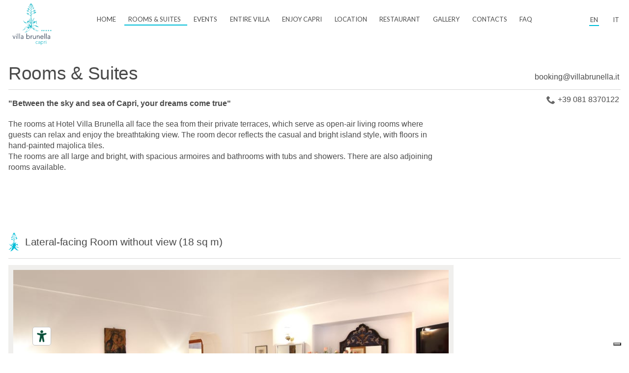

--- FILE ---
content_type: text/html; charset=utf-8
request_url: https://www.villabrunella.it/en/rooms
body_size: 12863
content:
<!DOCTYPE html>
<html>
<head>
<link rel="stylesheet" type="text/css" href="/bundle/2ef0a6e1576f210698ced76cd7ed1a211656986e_all.css" media="all" />
<link rel="stylesheet" type="text/css" href="/bundle/2ef0a6e1576f210698ced76cd7ed1a211656986e_print.css" media="print" />
      <title>Hotel with a sea view on Capri - Villa Brunella</title>
    <meta name="description" content="Do you dream of a suite on Capri with a private terrace overlooking the sea? Take a look at Villa Brunella's rooms and book your stay today!">
    <meta name="viewport" content="width=device-width, initial-scale=1.0">
    <link rel="icon" href="/inc/img/favicon.ico" type="image/x-icon">
    <link rel="stylesheet" href="https://use.fontawesome.com/releases/v5.4.1/css/all.css" integrity="sha384-5sAR7xN1Nv6T6+dT2mhtzEpVJvfS3NScPQTrOxhwjIuvcA67KV2R5Jz6kr4abQsz" crossorigin="anonymous">

    <script type="text/javascript">
WebFontConfig = {"google":{"families":["Lato","PT+Sans:400,700","Roboto:400,500,700","PT+Serif:400,700"]}};

  (function() {
    var wf = document.createElement('script');
    wf.src = ('https:' == document.location.protocol ? 'https' : 'http') + '://ajax.googleapis.com/ajax/libs/webfont/1/webfont.js';
    wf.type = 'text/javascript';
    wf.async = 'true';
    var s = document.getElementsByTagName('script')[0];
    s.parentNode.insertBefore(wf, s);
  })();
</script>

    <script>
  (function(w, d, s, l, i) {
    w[l] = w[l] || [];
    w[l].push({'gtm.start': new Date().getTime(),event: 'gtm.js'});
    var f = d.getElementsByTagName(s)[0], j = d.createElement(s), dl = l != 'dataLayer' ? '&l=' + l : '';
    j.async = true;
    j.src = 'https://www.googletagmanager.com/gtm.js?id=' + i + dl;
    f.parentNode.insertBefore(j, f);
  })(window, document, 'script', 'dataLayer', 'GTM-W9W2SJQ');
</script>
<script>
SalsaDataLayerOptions = {'type':'siteHotel','portalSiteType':'site','portalSiteId':26,'portalSiteName':'www.VillaBrunella.it','portalSiteAnalyticsCode':'G-YEP5ZX37FN','portalSiteAnalyticsAutoLinkDomains':''};
</script>


        <script>(function(w,d,s,l,i){w[l]=w[l]||[];w[l].push({'gtm.start':
    new Date().getTime(),event:'gtm.js'});var f=d.getElementsByTagName(s)[0],
    j=d.createElement(s),dl=l!='dataLayer'?'&l='+l:'';j.async=true;j.src=
    'https://www.googletagmanager.com/gtm.js?id='+i+dl;f.parentNode.insertBefore(j,f);
    })(window,document,'script','dataLayer','GTM-N3VQQLW3');</script>

        <script>(function(w,d,s,l,i){w[l]=w[l]||[];w[l].push({'gtm.start':
    new Date().getTime(),event:'gtm.js'});var f=d.getElementsByTagName(s)[0],
    j=d.createElement(s),dl=l!='dataLayer'?'&l='+l:'';j.async=true;j.src=
    'https://www.googletagmanager.com/gtm.js?id='+i+dl;f.parentNode.insertBefore(j,f);
    })(window,document,'script','dataLayer','GTM-TJZVQ58R');</script>

    <meta property="og:title" content="Villa Brunella">
    <meta property="og:description" content="Charming Rooms Capri">
    <meta property="og:image" content="https://www.villabrunella.it//images/hero_1.jpg">
    <meta property="og:url" content="https://www.villabrunella.it/en/rooms">

    <script type="text/javascript">
      var _iub = _iub || [];
  
      _iub.csConfiguration = {
        "siteId": 3597475,
        "cookiePolicyId": 78577792,
        "storage": {
          "useSiteId": true
        }
      };

      _iub.csLangConfiguration = {
        "en": {
          "cookiePolicyId":78577792
        },
        "it": {
          "cookiePolicyId": 33266135
        }
      };
    </script>

    <script type="text/javascript" src="https://cs.iubenda.com/autoblocking/3597475.js"></script>
    <script type="text/javascript" src="//cdn.iubenda.com/cs/gpp/stub.js"></script>
    <script type="text/javascript" src="//cdn.iubenda.com/cs/iubenda_cs.js" charset="UTF-8" async></script>

    <script type="text/javascript" src="https://embeds.iubenda.com/widgets/b863a6b5-14af-46c4-876e-9fecdefae32d.js"></script>
    
    <script type="text/javascript">
      var _iub = _iub || {};
    
      _iub.cons_instructions = _iub.cons_instructions || [];
    
      _iub.cons_instructions.push(["init", {api_key: "lPU3ue88yKGEjUZcpwIAKy5SBDjBODg0"}]);
    </script>
    
    <script type="text/javascript" src="https://cdn.iubenda.com/cons/iubenda_cons.js" async></script>
  <meta name="generator" content="Salsa d3786a25fb" />
<meta name="copyright" content="(C) Copyright Capri On Line S.r.l." />
<meta name="salsa:info" content="rooms.html" />
<link rel="alternate" href="https://www.villabrunella.it/it/camere" hreflang="it" />
<link rel="alternate" href="https://www.villabrunella.it/en/rooms" hreflang="en" />
<link rel="alternate" href="https://www.villabrunella.it/en/rooms" hreflang="x-default" />
<script>SalsaGlob = {"lang_id":2,"lang":"en","page":"rooms"};</script>
<script src="/bundle/2ef0a6e1576f210698ced76cd7ed1a211656986e.js" type="text/javascript"></script>
</head>

<body class="rooms">
  <header role="banner" id="header">
    <div id="content-wide-nav" class="content-wide-nav">
  <div class="container-nav">
    <div class="wrapper-logo-header">
      <a class="logo-villa-brunella-header" href="https://www.villabrunella.it/"><img src="/inc/img/logo-villa-brunella-header-2023.svg" alt="logo villa brunella"></a>
      <a class="logo-villa-brunella-header-mobile" href="https://www.villabrunella.it/"><img src="/inc/img/logo-villa-brunella-header-mobile-2023.svg" alt="logo villa brunella"></a>
    </div>

    <div class="header-button">
      <a href="/en/booking-search" onclick="onClickNav('Prenota');">
        Book      </a>
    </div>

    <nav class="site-nav" role="navigation">
      <ul class="container-ul">
        <li class="nav-home"><a href="https://www.villabrunella.it/" class="" onclick="onClickNav('Home');">Home</a></li>
        <li><a href="/en/rooms" class=" current" onclick="onClickNav('Camere & suite');">Rooms & Suites</a></li>

        
        
        <li><a href="/en/events" class="" onclick="onClickNav('Eventi');">Events</a></li>
        <li><a href="/en/entire-villa" class="" onclick="onClickNav('Uso esclusivo');">Entire Villa</a></li>
        <li><a href="/en/services" class="" onclick="onClickNav('Enjoy Capri');">Enjoy Capri</a></li>
        <li><a href="/en/location" class="" onclick="onClickNav('Posizione');">Location</a></li>
        <li><a href="/en/restaurant" class="" onclick="onClickNav('Ristorante');">Restaurant</a></li>
        <li><a href="/en/gallery" class="" onclick="onClickNav('Gallery');">Gallery</a></li>
        <li><a href="/en/info-request" class="" onclick="onClickNav('Contatti');">Contacts</a></li>
        <li><a href="/en/faq" class="" onclick="onClickNav('Faq');">Faq</a></li>
      </ul>
    </nav>

    <ul class="nav-lang">
      <li><a class="en current" href="/en/rooms" title="English">en</a></li>
      <li><a class="it" href="https://www.villabrunella.it/it/camere" title="Italiano">it</a></li>
    </ul>
  </div>
</div>

<script>
  var onClickNav = function(label) {
    SalsaDataLayer.event('navMain', 'Nav Main', 'click', label);
  };
</script>

          <div id="booking-header" class="content-wrapper booking-fixed">
        
<div class="booking-search-box booking-search-box-header_fixed">
  <div class="booking-search-in">
    <div class="salsa-booking salsa-booking-search salsa-booking-search-wide">
      <div class="booking-search-wrap">
        <form name="form_mail_header_fixed" method="get" action="/en/booking-result" onsubmit="var url = this.action + '?' + this.toQueryString(); _gaq.push(function() { window.open(_gaq._getAsyncTracker()._getLinkerUrl(url), '_blank'); }); return false;" target="_blank">
          <input type="hidden" name="view" value="step1" />
          <input type="hidden" name="hcid" value="8ba26f9d3941c135bec21558ca257945" />
          <input type="hidden" name="dataIn" value="" />
          <input type="hidden" name="dataOut" value="" />
          <input type="hidden" name="lang" value="en" />

          <fieldset>
            <div class="field field-date">
              <span class="label">
                <label for="checkin">Arrival</label>
              </span>

              <span class="input">
                <input type="text" id="checkin-header_fixed" class="salsa-calendar-input" autocomplete="off" value="" />
              </span>
            </div>

            <div class="field field-date">
              <span class="label">
                <label for="checkout">Departure</label>
              </span>

              <span class="input">
                <input type="text" id="checkout-header_fixed" class="salsa-calendar-input" autocomplete="off" value="" />
              </span>

              <span class="booking-search-nights-no" id="salsa-booking-nights-no-header_fixed">
                <span class="counter"></span>
                <span class="singular" style="display:none;">Nights</span>
                <span class="plural" style="display:none;">Nights</span>
              </span>
            </div>

            <div class="field field-adult">
              <span class="label">
                <label for="adult">Guests</label>
              </span>

              <span class="input">
                <select id="adult-header_fixed" name="adulti">
                  <option value="1">1</option>
                  <option value="2" selected="selected">2</option>
                  <option value="3">3</option>
                  <option value="4">4</option>
                  <option value="5">5</option>
                  <option value="6">6</option>
                  <option value="7">7</option>
                  <option value="8">8</option>
                  <option value="9">9</option>
                  <option value="10">10</option>
                </select>
              </span>
            </div>            

            <div class="field field-adult">
              <span class="label">
                <label for="adult">Teens (12-17)</label>
              </span>

              <span class="input">
                <select id="adult-header_fixed" name="ragazzi">
                  <option value="0" selected="selected">0</option>
                  <option value="1">1</option>
                  <option value="2">2</option>
                  <option value="3">3</option>
                  <option value="4">4</option>
                  <option value="5">5</option>
                </select>
              </span>
            </div>

            <div class="button">
              <button
  type="submit"
  id="booking-button-header_fixed"        class="salsa-button salsa-button-base salsa-button-villabrunella salsa-button-villabrunella-medium salsa-button-villabrunella-alt"
        >
  <span class="salsa-button-in">
          Book online
      </span>

      <b
   id="booking-button-header_fixed-loading"  class="salsa-loading-wrapper salsa-loading-small
  salsa-loading-light
    salsa-loading-overlay  salsa-loading-hidden"></b>
  </button>

              <a class="av-req" href="/en/availability-request">Or ask to be sent an offer</a>
            </div>
          </fieldset>
        </form>

        <p class="booking-search-note">Due to the characteristics of our property we accept children ages 12 and older only</p>
      </div>
    </div>
  </div>
</div>

<script type="text/javascript">
  var calendar_from_header_fixed = new SalsaCalendar({
    inputId: "checkin-header_fixed",
    lang: "en",
    fixed: "1",
    dateFormats: { en: "%d/%m/%Y" },
    range: {
      min: '17/04/2024'
    },
    /*
    ranges: [{
      min: "25/03/2016",
      max: "25/03/3016",
    }],
    */
    minDate: "01/02/2026",
    calendarPosition: "bottom",
    connectCalendar: true
  });

  var calendar_to_header_fixed = new SalsaCalendar({
    inputId: "checkout-header_fixed",
    lang: "en",
    fixed: "1",
    dateFormats: { en: "%d/%m/%Y" },
    /*
    ranges: [{
      min: "25/03/2016",
      max: "25/03/3016",
    }],
    */
    minDate: "01/02/2026",
    calendarPosition: "bottom",
  });

  new SalsaCalendar.Connector({
    from: calendar_from_header_fixed,
    to: calendar_to_header_fixed,
    //maximumInterval: 21
  });

  new SalsaCalendar.NightsCalculator({
    from: calendar_from_header_fixed,
    to: calendar_to_header_fixed,
    nightsNo: "salsa-booking-nights-no-header_fixed"
  });

  window.addEvent("domready", function() {
    document.id('booking-button-header_fixed').addEvent('click', function(event) {
      document.form_mail_header_fixed.dataIn.value = ((calendar_from_header_fixed.getCurrentDate().getDate()) < 10 ? '0' : '') + (calendar_from_header_fixed.getCurrentDate().getDate()) + '-' +
                                        ((calendar_from_header_fixed.getCurrentDate().getMonth() + 1) < 10 ? '0' : '') + (calendar_from_header_fixed.getCurrentDate().getMonth() + 1) + '-' +
                                        calendar_from_header_fixed.getCurrentDate().getFullYear();

      document.form_mail_header_fixed.dataOut.value = ((calendar_to_header_fixed.getCurrentDate().getDate()) < 10 ? '0' : '') + (calendar_to_header_fixed.getCurrentDate().getDate()) + '-' +
                                         ((calendar_to_header_fixed.getCurrentDate().getMonth() + 1) < 10 ? '0' : '') + (calendar_to_header_fixed.getCurrentDate().getMonth() + 1) + '-' +
                                         calendar_to_header_fixed.getCurrentDate().getFullYear();

	    document.form_mail_header_fixed.nights.value = document.getElement("#salsa-booking-nights-no-header_fixed .counter").get('html');
    });
  });
</script>
      </div>
      </header>

  
  <main id="ef7d0816294a31" role="main">
    <div class="wrapper-block-content">
        <section class="section-intro">
    <div class="content-wrapper">
      <h1>Rooms & Suites</h1>
      <div class="content-p">
        <p class="text-intro"><b>"Between the sky and sea of Capri, your dreams come true"</b></p>
        <p>The rooms at Hotel Villa Brunella all face the sea from their private terraces, which serve as open-air living rooms where guests can relax and enjoy the breathtaking view. The room decor reflects the casual and bright island style, with floors in hand-painted majolica tiles.<br>The rooms are all large and bright, with spacious armoires and bathrooms with tubs and showers. There are also adjoining rooms available. </p>
      </div>
      
      <div class="content-phone">
  
  <p class="email">
    <a href="mailto:booking@villabrunella.it?subject=Information request from www.VillaBrunella.it" onclick="SalsaDataLayer.eventCard('openEmailClient', 'Open Email Client', 'click', 'Email - Header', '13', 'Villa\u0020Brunella');">
      booking@villabrunella.it
    </a>
  </p>

  <p class="tel">
    <a href="tel:+390818370122" onclick="SalsaDataLayer.eventCard('phoneCall', 'Phone Call', 'click', 'Telephone number - Header', '13', 'Villa\u0020Brunella');">
      +39 081 8370122
    </a>
  </p>
</div>
    </div>
  </section>

    <section class="section-rooms">
    <div class="content-wrapper content-wrapper2 no-thumbs">
      
<style>
  @media screen and (max-width: 768px) {
    .room-detail .room-gallery-slide {}
    
    .room-detail .room-gallery-imagemain {
      display: none;
    }

    section.section-rooms .room-detail .gallery-thumbs {
      display: none;
    }
  }

  @media screen and (min-width: 769px) {
    .room-detail .room-gallery-slide {
      display: none;
    }
    
    .room-detail .room-gallery-imagemain {
      margin-bottom: 0;
    }
    
    .room-detail .room-gallery-imagemain-wrapper {
      display: block;
      border: 10px solid #F0EFED;
    }
    
    .room-detail .room-gallery-imagemain img {
      display: block;
      width: 100%;
    }

    section.section-rooms .room-detail .gallery-thumbs {
      display: block;
      margin-top: 32px;
    }
    
    .room-detail .card-section-options {
      display: flex;
      gap: 16px;
    }
  }

  @media (min-width: 1290px) {
    section.section-rooms aside .title-room {
      margin-top: 8px;
    }
  }
</style>

<div class="room-detail">
  <h2>Lateral-facing Room without view (18 sq m)</h2>

  <div class="content">
    <main class="room-gallery-slide" id="gallery-top-f0d3b2c98654e2">
      <div class="swiper-container gallery-top">
        <ul class="swiper-wrapper">
                      <li class="swiper-slide">
              <img class="img-responsive" alt="Villa Brunella" src="/images/509_z.jpg">
            </li>
                      <li class="swiper-slide">
              <img class="img-responsive" alt="Villa Brunella" src="/images/508_z.jpg">
            </li>
                      <li class="swiper-slide">
              <img class="img-responsive" alt="Villa Brunella" src="/images/510_z.jpg">
            </li>
                      <li class="swiper-slide">
              <img class="img-responsive" alt="Villa Brunella" src="/images/537_z.jpg">
            </li>
                  </ul>
  
        <!-- Add Arrows -->
        <div class="swiper-button-next swiper-button-white"></div>
        <div class="swiper-button-prev swiper-button-white"></div>
      </div>

      <!-- Add Pagination -->
      <div class="swiper-pagination"></div>
    </main>

    <main class="room-gallery-imagemain">
                        <picture class="room-gallery-imagemain-wrapper">
            <img
              class="img-responsive"
              alt="Villa Brunella"
              src="/images/509_z.jpg"
            >
          </picture>
                                                            </main>

    <aside>
                <div class="salsa-accordion-toggler">
            <p class="title-room">Small internal side room</p>
             <span class="content-plus">
                <span class="orizontal"></span>
                <span class="vertical"></span>
              </span>

          </div>
          
          <div class="salsa-accordion-panel">
            <p>Internal room with no terrace or view from the window.</p>
          
            <ul class="ul-services">
              <li>18 square meters</li>
               <li>Maximum occupancy: 2 adults</li>
              <li>Window</li>
              <li>King size bed or separate beds</li>
              <li>Free Wi-Fi</li>
              <li>Central air conditioning</li>
              <li>Minibar</li>
              <li>LCD TV with satellite channels</li>
              <li>Telephone</li>
              <li>Safe for laptops</li>
              <li>Heating</li>
              <li>Tiled floors</li>
              <li>Hair dryer</li>
              <li>Courtesy kits</li>
              <li>Tub or shower</li>
            </ul>
          </div>
            </aside>
  </div>

  <div class="gallery-thumbs" id="gallery-thumbs-f0d3b2c98654e2">
    <ul class="card-section-options">
              <li>
          <a class="lightgallery-item" href="/images/509_z.jpg">
            <img class="img-responsive" alt="Villa Brunella" src="/images/509_b.jpg">
          </a>
        </li>
              <li>
          <a class="lightgallery-item" href="/images/508_z.jpg">
            <img class="img-responsive" alt="Villa Brunella" src="/images/508_b.jpg">
          </a>
        </li>
              <li>
          <a class="lightgallery-item" href="/images/510_z.jpg">
            <img class="img-responsive" alt="Villa Brunella" src="/images/510_b.jpg">
          </a>
        </li>
              <li>
          <a class="lightgallery-item" href="/images/537_z.jpg">
            <img class="img-responsive" alt="Villa Brunella" src="/images/537_b.jpg">
          </a>
        </li>
          </ul>

    <script>
      lightGallery(document.getElementById('gallery-thumbs-f0d3b2c98654e2'), {
        thumbnail: true,
        selector: '.lightgallery-item'
      });
    </script>
  </div>
  
  <!-- Initialize Swiper  -->
   <script type="text/javascript">
    window.addEvent('domready', function() {
      var mySwiper = new Swiper('#gallery-top-f0d3b2c98654e2 .swiper-container', {
        navigation: {
          nextEl: '.swiper-button-next',
          prevEl: '.swiper-button-prev',
        },
        pagination: {
          el: '#gallery-top-f0d3b2c98654e2 .swiper-pagination',
          clickable: true
        },
      });
    });
  </script>
</div>
    </div>
  </section>

    <section class="section-rooms">
    <div class="content-wrapper content-wrapper2 no-thumbs">
      
<style>
  @media screen and (max-width: 768px) {
    .room-detail .room-gallery-slide {}
    
    .room-detail .room-gallery-imagemain {
      display: none;
    }

    section.section-rooms .room-detail .gallery-thumbs {
      display: none;
    }
  }

  @media screen and (min-width: 769px) {
    .room-detail .room-gallery-slide {
      display: none;
    }
    
    .room-detail .room-gallery-imagemain {
      margin-bottom: 0;
    }
    
    .room-detail .room-gallery-imagemain-wrapper {
      display: block;
      border: 10px solid #F0EFED;
    }
    
    .room-detail .room-gallery-imagemain img {
      display: block;
      width: 100%;
    }

    section.section-rooms .room-detail .gallery-thumbs {
      display: block;
      margin-top: 32px;
    }
    
    .room-detail .card-section-options {
      display: flex;
      gap: 16px;
    }
  }

  @media (min-width: 1290px) {
    section.section-rooms aside .title-room {
      margin-top: 8px;
    }
  }
</style>

<div class="room-detail">
  <h2>Classic Room with patio and garden view</h2>

  <div class="content">
    <main class="room-gallery-slide" id="gallery-top-2a5673c08f94e3">
      <div class="swiper-container gallery-top">
        <ul class="swiper-wrapper">
                      <li class="swiper-slide">
              <img class="img-responsive" alt="Villa Brunella" src="/images/535_z.jpg">
            </li>
                      <li class="swiper-slide">
              <img class="img-responsive" alt="Villa Brunella" src="/images/506_z.jpg">
            </li>
                      <li class="swiper-slide">
              <img class="img-responsive" alt="Villa Brunella" src="/images/528_z.jpg">
            </li>
                      <li class="swiper-slide">
              <img class="img-responsive" alt="Villa Brunella" src="/images/529_z.jpg">
            </li>
                      <li class="swiper-slide">
              <img class="img-responsive" alt="Villa Brunella" src="/images/507_z.jpg">
            </li>
                  </ul>
  
        <!-- Add Arrows -->
        <div class="swiper-button-next swiper-button-white"></div>
        <div class="swiper-button-prev swiper-button-white"></div>
      </div>

      <!-- Add Pagination -->
      <div class="swiper-pagination"></div>
    </main>

    <main class="room-gallery-imagemain">
                        <picture class="room-gallery-imagemain-wrapper">
            <img
              class="img-responsive"
              alt="Villa Brunella"
              src="/images/535_z.jpg"
            >
          </picture>
                                                                          </main>

    <aside>
                <div class="salsa-accordion-toggler">
            <p class="title-room">Classic Room with patio and garden view</p>
             <span class="content-plus">
                <span class="orizontal"></span>
                <span class="vertical"></span>
              </span>

          </div>
          
          <div class="salsa-accordion-panel">
            <p>Classic Rooms face the hotel garden and have a terrace with a garden view.</p>
      
            <ul class="ul-services">
              <li>18 square meters</li>
              <li>Maximum occupancy: 3 adults</li>
              <li>Patio with garden view</li>
              <li>Table and loungers on the terrace</li>
              <li>King size bed or separate beds</li>
              <li>Free Wi-Fi</li>
              <li>Central air conditioning</li>
              <li>Minibar</li>
              <li>LCD TV with satellite channels</li>
              <li>Telephone</li>
              <li>Safe for laptops</li>
              <li>Heating</li>
              <li>Tiled floors</li>
              <li>Hair dryer</li>
              <li>Courtesy kits</li>
              <li>Tub or shower</li>
            </ul>
          </div>
            </aside>
  </div>

  <div class="gallery-thumbs" id="gallery-thumbs-2a5673c08f94e3">
    <ul class="card-section-options">
              <li>
          <a class="lightgallery-item" href="/images/535_z.jpg">
            <img class="img-responsive" alt="Villa Brunella" src="/images/535_b.jpg">
          </a>
        </li>
              <li>
          <a class="lightgallery-item" href="/images/506_z.jpg">
            <img class="img-responsive" alt="Villa Brunella" src="/images/506_b.jpg">
          </a>
        </li>
              <li>
          <a class="lightgallery-item" href="/images/528_z.jpg">
            <img class="img-responsive" alt="Villa Brunella" src="/images/528_b.jpg">
          </a>
        </li>
              <li>
          <a class="lightgallery-item" href="/images/529_z.jpg">
            <img class="img-responsive" alt="Villa Brunella" src="/images/529_b.jpg">
          </a>
        </li>
              <li>
          <a class="lightgallery-item" href="/images/507_z.jpg">
            <img class="img-responsive" alt="Villa Brunella" src="/images/507_b.jpg">
          </a>
        </li>
          </ul>

    <script>
      lightGallery(document.getElementById('gallery-thumbs-2a5673c08f94e3'), {
        thumbnail: true,
        selector: '.lightgallery-item'
      });
    </script>
  </div>
  
  <!-- Initialize Swiper  -->
   <script type="text/javascript">
    window.addEvent('domready', function() {
      var mySwiper = new Swiper('#gallery-top-2a5673c08f94e3 .swiper-container', {
        navigation: {
          nextEl: '.swiper-button-next',
          prevEl: '.swiper-button-prev',
        },
        pagination: {
          el: '#gallery-top-2a5673c08f94e3 .swiper-pagination',
          clickable: true
        },
      });
    });
  </script>
</div>
    </div>
  </section>

    <section class="section-rooms">
    <div class="content-wrapper content-wrapper2">
      
<style>
  @media screen and (max-width: 768px) {
    .room-detail .room-gallery-slide {}
    
    .room-detail .room-gallery-imagemain {
      display: none;
    }

    section.section-rooms .room-detail .gallery-thumbs {
      display: none;
    }
  }

  @media screen and (min-width: 769px) {
    .room-detail .room-gallery-slide {
      display: none;
    }
    
    .room-detail .room-gallery-imagemain {
      margin-bottom: 0;
    }
    
    .room-detail .room-gallery-imagemain-wrapper {
      display: block;
      border: 10px solid #F0EFED;
    }
    
    .room-detail .room-gallery-imagemain img {
      display: block;
      width: 100%;
    }

    section.section-rooms .room-detail .gallery-thumbs {
      display: block;
      margin-top: 32px;
    }
    
    .room-detail .card-section-options {
      display: flex;
      gap: 16px;
    }
  }

  @media (min-width: 1290px) {
    section.section-rooms aside .title-room {
      margin-top: 8px;
    }
  }
</style>

<div class="room-detail">
  <h2>Junior Suite with patio and garden view</h2>

  <div class="content">
    <main class="room-gallery-slide" id="gallery-top-1c3fa798e24b54">
      <div class="swiper-container gallery-top">
        <ul class="swiper-wrapper">
                      <li class="swiper-slide">
              <img class="img-responsive" alt="Villa Brunella" src="/images/511_z.jpg">
            </li>
                      <li class="swiper-slide">
              <img class="img-responsive" alt="Villa Brunella" src="/images/512_z.jpg">
            </li>
                      <li class="swiper-slide">
              <img class="img-responsive" alt="Villa Brunella" src="/images/531_z.jpg">
            </li>
                      <li class="swiper-slide">
              <img class="img-responsive" alt="Villa Brunella" src="/images/517_z.jpg">
            </li>
                      <li class="swiper-slide">
              <img class="img-responsive" alt="Villa Brunella" src="/images/513_z.jpg">
            </li>
                  </ul>
  
        <!-- Add Arrows -->
        <div class="swiper-button-next swiper-button-white"></div>
        <div class="swiper-button-prev swiper-button-white"></div>
      </div>

      <!-- Add Pagination -->
      <div class="swiper-pagination"></div>
    </main>

    <main class="room-gallery-imagemain">
                        <picture class="room-gallery-imagemain-wrapper">
            <img
              class="img-responsive"
              alt="Villa Brunella"
              src="/images/511_z.jpg"
            >
          </picture>
                                                                          </main>

    <aside>
                <div class="salsa-accordion-toggler">
            <p class="title-room">Junior Suite with patio and garden view</p>
             <span class="content-plus">
                <span class="orizontal"></span>
                <span class="vertical"></span>
              </span>

          </div>
          
          <div class="salsa-accordion-panel">
            <p>The Junior Suites have a sitting area with a patio overlooking the garden.</p>
      
            <ul class="ul-services">
              <li>40 square meters</li>
              <li>Maximum occupancy: 4 adults</li>
              <li>Patio with garden view</li>
              <li>Table and loungers on the terrace</li>
              <li>King size bed</li>
              <li>Living area</li>
              <li>Free Wi-Fi</li>
              <li>Central air conditioning</li>
              <li>Minibar</li>
              <li>LCD TV with satellite channels</li>
              <li>Telephone</li>
              <li>Safe for laptops</li>
              <li>Heating</li>
              <li>Tiled floors</li>
              <li>Hair dryer</li>
              <li>Courtesy kits</li>
              <li>Tub or shower</li>
            </ul>
          </div>
            </aside>
  </div>

  <div class="gallery-thumbs" id="gallery-thumbs-1c3fa798e24b54">
    <ul class="card-section-options">
              <li>
          <a class="lightgallery-item" href="/images/511_z.jpg">
            <img class="img-responsive" alt="Villa Brunella" src="/images/511_b.jpg">
          </a>
        </li>
              <li>
          <a class="lightgallery-item" href="/images/512_z.jpg">
            <img class="img-responsive" alt="Villa Brunella" src="/images/512_b.jpg">
          </a>
        </li>
              <li>
          <a class="lightgallery-item" href="/images/531_z.jpg">
            <img class="img-responsive" alt="Villa Brunella" src="/images/531_b.jpg">
          </a>
        </li>
              <li>
          <a class="lightgallery-item" href="/images/517_z.jpg">
            <img class="img-responsive" alt="Villa Brunella" src="/images/517_b.jpg">
          </a>
        </li>
              <li>
          <a class="lightgallery-item" href="/images/513_z.jpg">
            <img class="img-responsive" alt="Villa Brunella" src="/images/513_b.jpg">
          </a>
        </li>
          </ul>

    <script>
      lightGallery(document.getElementById('gallery-thumbs-1c3fa798e24b54'), {
        thumbnail: true,
        selector: '.lightgallery-item'
      });
    </script>
  </div>
  
  <!-- Initialize Swiper  -->
   <script type="text/javascript">
    window.addEvent('domready', function() {
      var mySwiper = new Swiper('#gallery-top-1c3fa798e24b54 .swiper-container', {
        navigation: {
          nextEl: '.swiper-button-next',
          prevEl: '.swiper-button-prev',
        },
        pagination: {
          el: '#gallery-top-1c3fa798e24b54 .swiper-pagination',
          clickable: true
        },
      });
    });
  </script>
</div>
    </div>
  </section>

    <section class="section-rooms">
    <div class="content-wrapper content-wrapper2">
      
<style>
  @media screen and (max-width: 768px) {
    .room-detail .room-gallery-slide {}
    
    .room-detail .room-gallery-imagemain {
      display: none;
    }

    section.section-rooms .room-detail .gallery-thumbs {
      display: none;
    }
  }

  @media screen and (min-width: 769px) {
    .room-detail .room-gallery-slide {
      display: none;
    }
    
    .room-detail .room-gallery-imagemain {
      margin-bottom: 0;
    }
    
    .room-detail .room-gallery-imagemain-wrapper {
      display: block;
      border: 10px solid #F0EFED;
    }
    
    .room-detail .room-gallery-imagemain img {
      display: block;
      width: 100%;
    }

    section.section-rooms .room-detail .gallery-thumbs {
      display: block;
      margin-top: 32px;
    }
    
    .room-detail .card-section-options {
      display: flex;
      gap: 16px;
    }
  }

  @media (min-width: 1290px) {
    section.section-rooms aside .title-room {
      margin-top: 8px;
    }
  }
</style>

<div class="room-detail">
  <h2>Deluxe Junior Suite with terrace and partial sea view (40 sq m)</h2>

  <div class="content">
    <main class="room-gallery-slide" id="gallery-top-8052d4ba736ce5">
      <div class="swiper-container gallery-top">
        <ul class="swiper-wrapper">
                      <li class="swiper-slide">
              <img class="img-responsive" alt="Villa Brunella" src="/images/521_z.jpg">
            </li>
                      <li class="swiper-slide">
              <img class="img-responsive" alt="Villa Brunella" src="/images/524_z.jpg">
            </li>
                      <li class="swiper-slide">
              <img class="img-responsive" alt="Villa Brunella" src="/images/500_z.jpg">
            </li>
                      <li class="swiper-slide">
              <img class="img-responsive" alt="Villa Brunella" src="/images/522_z.jpg">
            </li>
                      <li class="swiper-slide">
              <img class="img-responsive" alt="Villa Brunella" src="/images/518_z.jpg">
            </li>
                  </ul>
  
        <!-- Add Arrows -->
        <div class="swiper-button-next swiper-button-white"></div>
        <div class="swiper-button-prev swiper-button-white"></div>
      </div>

      <!-- Add Pagination -->
      <div class="swiper-pagination"></div>
    </main>

    <main class="room-gallery-imagemain">
                        <picture class="room-gallery-imagemain-wrapper">
            <img
              class="img-responsive"
              alt="Villa Brunella"
              src="/images/521_z.jpg"
            >
          </picture>
                                                                          </main>

    <aside>
                <div class="salsa-accordion-toggler">
            <p class="title-room">Deluxe Junior Suite with terrace and partial sea view.</p>

            <span class="content-plus">
              <span class="orizontal"></span>
              <span class="vertical"></span>
            </span>
          </div>
          
          <div class="salsa-accordion-panel">
            <p>The Deluxe Junior Suites have a terrace with a partial sea view.</p>

            <ul class="ul-services">
              <li>40 square meters</li>
              <li>Maximum occupancy: 4 adults</li>
              <li>Terrace or patio with partial sea view</li>
              <li>Table and loungers on the terrace</li>
              <li>King size bed</li>
              <li>Living area</li>
              <li>Free Wi-Fi</li>
              <li>Central air conditioning</li>
              <li>Minibar</li>
              <li>LCD TV with satellite channels</li>
              <li>Telephone</li>
              <li>Safe for laptops</li>
              <li>Heating</li>
              <li>Tiled floors</li>
              <li>Hair dryer</li>
              <li>Courtesy kits</li>
              <li>Tub or shower</li>
            </ul>
          </div>
            </aside>
  </div>

  <div class="gallery-thumbs" id="gallery-thumbs-8052d4ba736ce5">
    <ul class="card-section-options">
              <li>
          <a class="lightgallery-item" href="/images/521_z.jpg">
            <img class="img-responsive" alt="Villa Brunella" src="/images/521_b.jpg">
          </a>
        </li>
              <li>
          <a class="lightgallery-item" href="/images/524_z.jpg">
            <img class="img-responsive" alt="Villa Brunella" src="/images/524_b.jpg">
          </a>
        </li>
              <li>
          <a class="lightgallery-item" href="/images/500_z.jpg">
            <img class="img-responsive" alt="Villa Brunella" src="/images/500_b.jpg">
          </a>
        </li>
              <li>
          <a class="lightgallery-item" href="/images/522_z.jpg">
            <img class="img-responsive" alt="Villa Brunella" src="/images/522_b.jpg">
          </a>
        </li>
              <li>
          <a class="lightgallery-item" href="/images/518_z.jpg">
            <img class="img-responsive" alt="Villa Brunella" src="/images/518_b.jpg">
          </a>
        </li>
          </ul>

    <script>
      lightGallery(document.getElementById('gallery-thumbs-8052d4ba736ce5'), {
        thumbnail: true,
        selector: '.lightgallery-item'
      });
    </script>
  </div>
  
  <!-- Initialize Swiper  -->
   <script type="text/javascript">
    window.addEvent('domready', function() {
      var mySwiper = new Swiper('#gallery-top-8052d4ba736ce5 .swiper-container', {
        navigation: {
          nextEl: '.swiper-button-next',
          prevEl: '.swiper-button-prev',
        },
        pagination: {
          el: '#gallery-top-8052d4ba736ce5 .swiper-pagination',
          clickable: true
        },
      });
    });
  </script>
</div>
    </div>
  </section>

    <section class="section-rooms">
    <div class="content-wrapper content-wrapper2">
      
<style>
  @media screen and (max-width: 768px) {
    .room-detail .room-gallery-slide {}
    
    .room-detail .room-gallery-imagemain {
      display: none;
    }

    section.section-rooms .room-detail .gallery-thumbs {
      display: none;
    }
  }

  @media screen and (min-width: 769px) {
    .room-detail .room-gallery-slide {
      display: none;
    }
    
    .room-detail .room-gallery-imagemain {
      margin-bottom: 0;
    }
    
    .room-detail .room-gallery-imagemain-wrapper {
      display: block;
      border: 10px solid #F0EFED;
    }
    
    .room-detail .room-gallery-imagemain img {
      display: block;
      width: 100%;
    }

    section.section-rooms .room-detail .gallery-thumbs {
      display: block;
      margin-top: 32px;
    }
    
    .room-detail .card-section-options {
      display: flex;
      gap: 16px;
    }
  }

  @media (min-width: 1290px) {
    section.section-rooms aside .title-room {
      margin-top: 8px;
    }
  }
</style>

<div class="room-detail">
  <h2>Deluxe Junior Suite with terrace and sea view (40 sq m)</h2>

  <div class="content">
    <main class="room-gallery-slide" id="gallery-top-683517baf2d4e6">
      <div class="swiper-container gallery-top">
        <ul class="swiper-wrapper">
                      <li class="swiper-slide">
              <img class="img-responsive" alt="Villa Brunella" src="/images/527_z.jpg">
            </li>
                      <li class="swiper-slide">
              <img class="img-responsive" alt="Villa Brunella" src="/images/540_z.jpg">
            </li>
                      <li class="swiper-slide">
              <img class="img-responsive" alt="Villa Brunella" src="/images/502_z.jpg">
            </li>
                      <li class="swiper-slide">
              <img class="img-responsive" alt="Villa Brunella" src="/images/539_z.jpg">
            </li>
                      <li class="swiper-slide">
              <img class="img-responsive" alt="Villa Brunella" src="/images/501_z.jpg">
            </li>
                  </ul>
  
        <!-- Add Arrows -->
        <div class="swiper-button-next swiper-button-white"></div>
        <div class="swiper-button-prev swiper-button-white"></div>
      </div>

      <!-- Add Pagination -->
      <div class="swiper-pagination"></div>
    </main>

    <main class="room-gallery-imagemain">
                        <picture class="room-gallery-imagemain-wrapper">
            <img
              class="img-responsive"
              alt="Villa Brunella"
              src="/images/527_z.jpg"
            >
          </picture>
                                                                          </main>

    <aside>
                <div class="salsa-accordion-toggler">
            <p class="title-room">Deluxe Junior Suite with terrace and sea view</p>
             <span class="content-plus">
              <span class="orizontal"></span>
              <span class="vertical"></span>
            </span>
          </div>
          
          <div class="salsa-accordion-panel">
            <p>The Deluxe Junior Suite are located on the top floors and from this vantage point boast the best views.</p>
      
            <ul class="ul-services">
              <li>40 square meters</li>
              <li>Maximum occupancy: 3 adults</li>
              <li>Private terrace with a sea view</li>
              <li>Table and loungers on the terrace</li>
              <li>King size bed</li>
              <li>Living area</li>
              <li>Free Wi-Fi</li>
              <li>Central air conditioning</li>
              <li>Minibar</li>
              <li>LCD TV with satellite channels</li>
              <li>Telephone</li>
              <li>Safe for laptops</li>
              <li>Heating</li>
              <li>Tiled floors</li>
              <li>Hair dryer</li>
              <li>Courtesy kits</li>
              <li>Tub or shower</li>
            </ul>
          </div>
            </aside>
  </div>

  <div class="gallery-thumbs" id="gallery-thumbs-683517baf2d4e6">
    <ul class="card-section-options">
              <li>
          <a class="lightgallery-item" href="/images/527_z.jpg">
            <img class="img-responsive" alt="Villa Brunella" src="/images/527_b.jpg">
          </a>
        </li>
              <li>
          <a class="lightgallery-item" href="/images/540_z.jpg">
            <img class="img-responsive" alt="Villa Brunella" src="/images/540_b.jpg">
          </a>
        </li>
              <li>
          <a class="lightgallery-item" href="/images/502_z.jpg">
            <img class="img-responsive" alt="Villa Brunella" src="/images/502_b.jpg">
          </a>
        </li>
              <li>
          <a class="lightgallery-item" href="/images/539_z.jpg">
            <img class="img-responsive" alt="Villa Brunella" src="/images/539_b.jpg">
          </a>
        </li>
              <li>
          <a class="lightgallery-item" href="/images/501_z.jpg">
            <img class="img-responsive" alt="Villa Brunella" src="/images/501_b.jpg">
          </a>
        </li>
          </ul>

    <script>
      lightGallery(document.getElementById('gallery-thumbs-683517baf2d4e6'), {
        thumbnail: true,
        selector: '.lightgallery-item'
      });
    </script>
  </div>
  
  <!-- Initialize Swiper  -->
   <script type="text/javascript">
    window.addEvent('domready', function() {
      var mySwiper = new Swiper('#gallery-top-683517baf2d4e6 .swiper-container', {
        navigation: {
          nextEl: '.swiper-button-next',
          prevEl: '.swiper-button-prev',
        },
        pagination: {
          el: '#gallery-top-683517baf2d4e6 .swiper-pagination',
          clickable: true
        },
      });
    });
  </script>
</div>
    </div>
  </section>
    </div>

    <section class="section-description banners">
      <div class="content-wrapper">
          <div class="item-description">
    <div class="banner-item-img">
      <img src="/images/banner-restaurantb.jpg" alt="Villa Brunella">
    </div>

    <h2>The restaurant</h2>

    <p>Our restaurant, L'Agave, is considered one of the best on the island. Perfect for a romantic dinner.</p>

    <a
      class="salsa-button salsa-button-base salsa-button-villabrunella salsa-button-villabrunella-medium salsa-button-villabrunella-default rounded"
  href="/en/restaurant"
                >
  <span class="salsa-button-in">
          Restaurant
      </span>

      <b
    class="salsa-loading-wrapper salsa-loading-small
  salsa-loading-light
    salsa-loading-overlay  salsa-loading-hidden"></b>
  </a>
  </div>
          <div class="item-description">
    <div class="banner-item-img">
      <img src="/images/banner-spa.jpg" alt="Villa Brunella">
    </div>

    <h2>In-room spa services</h2>

    <p>Massages by qualified physiotherapists, face and body treatments, sports and wellness: at Villa Brunella we know how to pamper our guests.</p>

    <a
      class="salsa-button salsa-button-base salsa-button-villabrunella salsa-button-villabrunella-medium salsa-button-villabrunella-default rounded"
  href="/en/spa"
                >
  <span class="salsa-button-in">
          In-room spa services
      </span>

      <b
    class="salsa-loading-wrapper salsa-loading-small
  salsa-loading-light
    salsa-loading-overlay  salsa-loading-hidden"></b>
  </a>
  </div>
          <div class="item-description">
    <div class="banner-item-img">
      <img src="/images/banner-view.jpg" alt="Villa Brunella">
    </div>

    <h2>The view</h2>

    <p>The rooms' terraces overlook Marina Piccola and Mount Solaro. A view that you'll never forget.</p>

    <a
      class="salsa-button salsa-button-base salsa-button-villabrunella salsa-button-villabrunella-medium salsa-button-villabrunella-default rounded"
  href="/en/gallery"
                >
  <span class="salsa-button-in">
          Photo gallery 
      </span>

      <b
    class="salsa-loading-wrapper salsa-loading-small
  salsa-loading-light
    salsa-loading-overlay  salsa-loading-hidden"></b>
  </a>
  </div> 
      </div>
    </section>
  </main>

  <footer role="contentinfo">
    <div class="content-wrapper">
      <div class="container-991">
        <div class="content-social">
          <a target="_blank" href="https://www.pinterest.it/villabrunella/"><span class="icon-ico-pinterest"></span></a>
          <a target="_blank" href="https://twitter.com/VillaBrunella"><span class="icon-ico-twitter"></span></a>
          <a target="_blank" href="https://www.facebook.com/villabrunella/"><span class="icon-ico-facebook"></span></a>
          <a target="_blank" href="https://www.instagram.com/villabrunella/"><span class="icon-ico-instagram"></span></a>
        </div>
        <div class="middle">
  <div class="newsletter">
    <link href="//cdn-images.mailchimp.com/embedcode/classic-081711.css" rel="stylesheet" type="text/css">
    <style type="text/css">
    	#mc_embed_signup{background:#fff; clear:left; font:14px Helvetica,Arial,sans-serif; }
    </style>

    <div id="mc_embed_signup">
      <h5 class="minor-title">Subscribe to the Villa Brunella newsletter</h5>
      <form action="//brunellacapri.us10.list-manage.com/subscribe/post?u=faef89cc04eb0e279415bc711&amp;id=043419bb91" method="post" id="mc-embedded-subscribe-form" name="mc-embedded-subscribe-form" class="validate" target="_blank" novalidate>
        <input type="hidden" name="LANG" value="en" />

        <div id="mc_embed_signup_scroll">
          <div class="mc-field-group">
            <!--<label for="mce-EMAIL">Email Address </label>-->
            <input type="email" value="" name="EMAIL" class="required email" placeholder="Email" id="mce-EMAIL">
          </div>
          <div id="mce-responses" class="clear">
            <div class="response" id="mce-error-response" style="display:none"></div>
            <div class="response" id="mce-success-response" style="display:none"></div>
          </div>
          <div style="position: absolute; left: -5000px;"><input type="text" name="b_faef89cc04eb0e279415bc711_043419bb91" tabindex="-1" value=""></div>
          <div class="clear"><input type="submit" value="Subscribe" name="subscribe" id="mc-embedded-subscribe" class="button"></div>
        </div>
      </form>
    </div>
    <script type='text/javascript' src='//s3.amazonaws.com/downloads.mailchimp.com/js/mc-validate.js'></script>
    <script type='text/javascript'>
    (function($) {window.fnames = new Array(); window.ftypes = new Array();fnames[0]='EMAIL';ftypes[0]='email';fnames[1]='LANG';ftypes[1]='text'; /*
     * Translated default messages for the $ validation plugin.
     * Locale: IT
     */
    $.extend($.validator.messages, {
       required: "Campo obbligatorio.",
       remote: "Controlla questo campo.",
       email: "Inserisci un indirizzo email valido.",
       url: "Inserisci un indirizzo web valido.",
       date: "Inserisci una data valida.",
       dateISO: "Inserisci una data valida (ISO).",
       number: "Inserisci un numero valido.",
       digits: "Inserisci solo numeri.",
       creditcard: "Inserisci un numero di carta di credito valido.",
       equalTo: "Il valore non corrisponde.",
       accept: "Inserisci un valore con un&apos;estensione valida.",
       maxlength: $.validator.format("Non inserire pi&ugrave; di {0} caratteri."),
       minlength: $.validator.format("Inserisci almeno {0} caratteri."),
       rangelength: $.validator.format("Inserisci un valore compreso tra {0} e {1} caratteri."),
       range: $.validator.format("Inserisci un valore compreso tra {0} e {1}."),
       max: $.validator.format("Inserisci un valore minore o uguale a {0}."),
       min: $.validator.format("Inserisci un valore maggiore o uguale a {0}.")
    });}(jQuery));var $mcj = jQuery.noConflict(true);
    </script>
  </div>
</div>
      </div>

      <a class="logo-villa-brunella-footer" href="https://www.villabrunella.it/"><img src="/inc/img/logo-villa-brunella-footer-2023.svg" alt="logo Villa Brunella"></a>

      <div class="content-footer content-footer-title">
        <main>
          <h1>
            Hotel Villa Brunella
            <small style="font-size: 50%;">*****</small>
          </h1>
        </main>

        <aside class="content-social">
          <a target="_blank" href="https://www.pinterest.it/villabrunella/"><span class="icon-ico-pinterest"></a>
          <a target="_blank" href="https://twitter.com/VillaBrunella"><span class="icon-ico-twitter"></a>
          <a target="_blank" href="https://www.facebook.com/villabrunellacapri"><span class="icon-ico-facebook"></a>
          <a target="_blank" href="https://www.instagram.com/villabrunellacapri/"><span class="icon-ico-instagram"></a>
        </aside>
      </div>

      <div class="content-footer">
        <main>
          <p class="address-footer">
            Via Tragara, 24 <br>
            80073 Capri (Napoli) Italy <br>
            <a href="tel:+390818370122" onclick="SalsaDataLayer.eventCard('phoneCall', 'Phone Call', 'click', 'Telephone number - Footer', '13', 'Villa\u0020Brunella');">Tel. +39 081 8370122</a> <br>

                          <a class="email-footer" href="/en/info-request">
                booking@villabrunella.it
              </a>
                      </p>

          <p class="information">
            <strong>Office hours:</strong><br>
Winter: 9AM - 12:30PM Monday through Friday<br>
Summer: 24 hours/day, 7 days/week          </p>
        </main>

        <aside class="footer-downloads">
          <div class="wrapper-widget-link">
            <div class="content-pdf">
              <p class="download-footer">
                <b>Free download</b>
              </p>

              <a href="/images/Calendario-Villa-Brunella-2025.pdf" target="_blank">
                <img src="/images/calendar-cover-2025.png" alt="Villa Brunella" style="display: block; width: 262px; height: auto;">
              </a>

              <p>
                <a class="pdf link" href="/images/Calendario-Villa-Brunella-2025.pdf" target="_blank">
                  Villa Brunella 2025 Calendar<br>(PDF 8.9Mb)                </a>
              </p>
            </div>
          </div>
        </aside>

        <aside class="footer-newsletter">
          <div class="middle">
  <div class="newsletter">
    <link href="//cdn-images.mailchimp.com/embedcode/classic-081711.css" rel="stylesheet" type="text/css">
    <style type="text/css">
    	#mc_embed_signup{background:#fff; clear:left; font:14px Helvetica,Arial,sans-serif; }
    </style>

    <div id="mc_embed_signup">
      <h5 class="minor-title">Subscribe to the Villa Brunella newsletter</h5>
      <form action="//brunellacapri.us10.list-manage.com/subscribe/post?u=faef89cc04eb0e279415bc711&amp;id=043419bb91" method="post" id="mc-embedded-subscribe-form" name="mc-embedded-subscribe-form" class="validate" target="_blank" novalidate>
        <input type="hidden" name="LANG" value="en" />

        <div id="mc_embed_signup_scroll">
          <div class="mc-field-group">
            <!--<label for="mce-EMAIL">Email Address </label>-->
            <input type="email" value="" name="EMAIL" class="required email" placeholder="Email" id="mce-EMAIL">
          </div>
          <div id="mce-responses" class="clear">
            <div class="response" id="mce-error-response" style="display:none"></div>
            <div class="response" id="mce-success-response" style="display:none"></div>
          </div>
          <div style="position: absolute; left: -5000px;"><input type="text" name="b_faef89cc04eb0e279415bc711_043419bb91" tabindex="-1" value=""></div>
          <div class="clear"><input type="submit" value="Subscribe" name="subscribe" id="mc-embedded-subscribe" class="button"></div>
        </div>
      </form>
    </div>
    <script type='text/javascript' src='//s3.amazonaws.com/downloads.mailchimp.com/js/mc-validate.js'></script>
    <script type='text/javascript'>
    (function($) {window.fnames = new Array(); window.ftypes = new Array();fnames[0]='EMAIL';ftypes[0]='email';fnames[1]='LANG';ftypes[1]='text'; /*
     * Translated default messages for the $ validation plugin.
     * Locale: IT
     */
    $.extend($.validator.messages, {
       required: "Campo obbligatorio.",
       remote: "Controlla questo campo.",
       email: "Inserisci un indirizzo email valido.",
       url: "Inserisci un indirizzo web valido.",
       date: "Inserisci una data valida.",
       dateISO: "Inserisci una data valida (ISO).",
       number: "Inserisci un numero valido.",
       digits: "Inserisci solo numeri.",
       creditcard: "Inserisci un numero di carta di credito valido.",
       equalTo: "Il valore non corrisponde.",
       accept: "Inserisci un valore con un&apos;estensione valida.",
       maxlength: $.validator.format("Non inserire pi&ugrave; di {0} caratteri."),
       minlength: $.validator.format("Inserisci almeno {0} caratteri."),
       rangelength: $.validator.format("Inserisci un valore compreso tra {0} e {1} caratteri."),
       range: $.validator.format("Inserisci un valore compreso tra {0} e {1}."),
       max: $.validator.format("Inserisci un valore minore o uguale a {0}."),
       min: $.validator.format("Inserisci un valore maggiore o uguale a {0}.")
    });}(jQuery));var $mcj = jQuery.noConflict(true);
    </script>
  </div>
</div>
        </aside>
      </div>
    </div>

    <div class="content-wrapper wrapper-copyright">
      <p class="copyright-footer">
        Copyright © 2019 Villa Brunella - Capri 5 Star Hotel<br>
        <a href="/en/booking-request">Booking confirmation request</a> - <a href="/en/credits-sitemap">Sitemap, credits, and suggestions</a> - <a id="view-company-info" class="a-footer-toggler">Company Info e Privacy</a> - 
        <a href="#" class="iubenda-cs-preferences-link" rel="nofollow">Cookie Consent</a>
      </p>

      <p id="slide-company-info" class="slide-company-info">
  	    Hotel Villa Brunella<br />
                L'Agave s.r.l. - P. IVA e C.F.: 05589111219 - CIN: IT063014A1IAZNTL2P - CIR: 15063014ALB0038<br />
        Via Tragara, 24 - 80073 Capri (Napoli) Italy<br /><br />
      	Information for booking or availability request

We would like to inform you that the information you have provided will be processed electronically in compliance with EU regulation no. 679/2016 concerning the protection of personal data. The treatment will be carried out by our staff for the sole purpose of providing you with the requested information and possibly accepting your booking of rooms and / or other hotel services and sending you confirmation. Therefore, you will have to supply the data strictly necessary to carry out these operations.
The data you provide will only be communicated to our employees as in charge of the treatment and will never be divulged.
We inform you that the processing of data will be carried out in full compliance with the aforementioned legislation and that you may exercise the rights set out in EU Regulation 679/2016 at any time, which you can consult directly on the website of the <a href="http://eur-lex.europa.eu/legal-content/IT/TXT/HTML/?uri=CELEX:32016R0679&from=IT" target="_blank">Privacy Guarantor</a>.
We also inform you that there is a procedure to be followed if, at the time of booking, you may provide us sensitive information while requesting services related to your or your family health state (for example, the existence of motor handicaps that require a specific room location in the hotel, the request to set up special menus in case of allergies, intolerances or any dietary restrictions). In this case you must send us, by e-mail, a letter that authorize us to treat any sensitive data, signed by the person who these data are related to, accompanied by a scan of an identity document.
You can view the full information about the methods and motives of personal data via the <a href="https://www.terrazzabrunella.com/en/privacy" target="_blank">following link</a>
If you are interested in receiving in the future, at the address you indicated, periodic information on our rates and special offers or receive our newsletter must provide us with appropriate consent. This consent may be revoked at any time.

        <br />

        <a href="https://www.iubenda.com/privacy-policy/78577792" class="iubenda-nostyle no-brand iubenda-noiframe iubenda-embed iubenda-noiframe" title="Privacy Policy">Privacy Policy</a>

        <br />
        
        <a href="https://www.iubenda.com/privacy-policy/78577792/cookie-policy" class="iubenda-nostyle no-brand iubenda-noiframe iubenda-embed iubenda-noiframe" title="Cookie Policy">Cookie Policy</a>
        
        <script type="text/javascript">(function (w,d) {var loader = function () {var s = d.createElement("script"), tag = d.getElementsByTagName("script")[0]; s.src="https://cdn.iubenda.com/iubenda.js"; tag.parentNode.insertBefore(s,tag);}; if(w.addEventListener){w.addEventListener("load", loader, false);}else if(w.attachEvent){w.attachEvent("onload", loader);}else{w.onload = loader;}})(window, document);</script>
	    </p>

      <script type="text/javascript">
      	salsa_slide('slide-company-info' , 'view-company-info');
      </script>

                    
      <div class="logo-caprionline-footer">
        <a href="https://www.caprionline.it/en/index" target="_blank"><img src="/inc/img/logo-caprionline.svg" alt="logo capri online"></a>
      </div>
    </div>
  </footer>

  <div class="nav-mobile">
    <a class="nav-mobile-toggler" id="nav-mobile-toggler">
      <span class="nav-mobile-icon"></span>
    </a>

    <div class="nav-mobile-panel">
      <div id="content-wide-nav" class="content-wide-nav">
  <div class="container-nav">
    <div class="wrapper-logo-header">
      <a class="logo-villa-brunella-header" href="https://www.villabrunella.it/"><img src="/inc/img/logo-villa-brunella-header-2023.svg" alt="logo villa brunella"></a>
      <a class="logo-villa-brunella-header-mobile" href="https://www.villabrunella.it/"><img src="/inc/img/logo-villa-brunella-header-mobile-2023.svg" alt="logo villa brunella"></a>
    </div>

    <div class="header-button">
      <a href="/en/booking-search" onclick="onClickNav('Prenota');">
        Book      </a>
    </div>

    <nav class="site-nav" role="navigation">
      <ul class="container-ul">
        <li class="nav-home"><a href="https://www.villabrunella.it/" class=" nav-mobile-item" onclick="onClickNav('Home');">Home</a></li>
        <li><a href="/en/rooms" class=" nav-mobile-item current" onclick="onClickNav('Camere & suite');">Rooms & Suites</a></li>

                  <li><a href="/en/booking-search" onclick="onClickNav('Prenota online!');">Book online!</a></li>
        
        
        <li><a href="/en/events" class=" nav-mobile-item" onclick="onClickNav('Eventi');">Events</a></li>
        <li><a href="/en/entire-villa" class=" nav-mobile-item" onclick="onClickNav('Uso esclusivo');">Entire Villa</a></li>
        <li><a href="/en/services" class=" nav-mobile-item" onclick="onClickNav('Enjoy Capri');">Enjoy Capri</a></li>
        <li><a href="/en/location" class=" nav-mobile-item" onclick="onClickNav('Posizione');">Location</a></li>
        <li><a href="/en/restaurant" class=" nav-mobile-item" onclick="onClickNav('Ristorante');">Restaurant</a></li>
        <li><a href="/en/gallery" class=" nav-mobile-item" onclick="onClickNav('Gallery');">Gallery</a></li>
        <li><a href="/en/info-request" class=" nav-mobile-item" onclick="onClickNav('Contatti');">Contacts</a></li>
        <li><a href="/en/faq" class=" nav-mobile-item" onclick="onClickNav('Faq');">Faq</a></li>
      </ul>
    </nav>

    <ul class="nav-lang">
      <li><a class="en current" href="/en/rooms" title="English">en</a></li>
      <li><a class="it" href="https://www.villabrunella.it/it/camere" title="Italiano">it</a></li>
    </ul>
  </div>
</div>

<script>
  var onClickNav = function(label) {
    SalsaDataLayer.event('navMain', 'Nav Main', 'click', label);
  };
</script>
    </div>
  </div>

  <script type="text/javascript">
    window.addEvent('domready', function() {
              var offset = 50;
      
      new Fx.SmoothScroll({ duration:700, offset:{ 'y': -(offset) } }, document.id("ef7d0816294a31"));

      document.id("nav-mobile-toggler").addEvent('click', function() {
        document.getElement('body').toggleClass('slideout-menu-open');
      });

      document.getElements(".nav-mobile-item").addEvent('click', function() {
        document.getElement('body').toggleClass('slideout-menu-open');
      });

      document.getElements('.salsa-accordion-toggler').each(function(toggler) {
        toggler.addEvent('click', function(e) {
          e.preventDefault();

          var panel = this.getSiblings(".salsa-accordion-panel")[0];

          this.toggleClass('active');
          panel.toggleClass('active');
        });
      });

      var images = document.getElements('.parallax-img');

      if (images.length > 0) {
        new simpleParallax(images, {
        	scale: '1.1',
        	delay: 2
        });
      }
    });

    window.addEvent("scroll", function() {
      var booking_header = document.id("booking-header");
      var nav_enjoy_capri = document.id("nav-enjoy-capri");

      if (window.getScroll().y > 0) {
        document.id("header").addClass("shadow-header");
      }
      else {
        document.id("header").removeClass("shadow-header");
      }

      if(nav_enjoy_capri) {
        if (window.getScroll().y > 0) {
          document.id("nav-enjoy-capri").addClass("shadow-header");
        }
        else {
          document.id("nav-enjoy-capri").removeClass("shadow-header");
        }
      }

      if(booking_header) {
        if (window.getScroll().y > 0) {
          document.id("booking-header").addClass("d-block");
        }
        else {
          document.id("booking-header").removeClass("d-block");
        }
      }
    });

    lightGallery(document.getElementById('ef7d0816294a31'), {
      thumbnail: true,
      selector: '.lightgallery-item'
    });
  </script>
</body>
</html>

--- FILE ---
content_type: application/javascript; charset=utf-8
request_url: https://cs.iubenda.com/cookie-solution/confs/js/78577792.js
body_size: 259
content:
_iub.csRC = { consApiKey: 'FO9yyrtIqDIX1Ki6jHAi80sNalnqYS8A', consentDatabasePublicKey: 'lPU3ue88yKGEjUZcpwIAKy5SBDjBODg0', showBranding: false, publicId: '02d69efb-b2b9-4896-a6f3-848ead02e391', accessibilityWidget: { sitePublicId: '02d69efb-b2b9-4896-a6f3-848ead02e391', position: 'bottom-left', fillColor: '#0B513C', backgroundColor: '#FFFFFF' }, hasAccessibilityWidget: true, floatingGroup: false };
_iub.csEnabled = true;
_iub.csPurposes = [1,3,2,5,4,7,"sh","s"];
_iub.cpUpd = 1750687979;
_iub.csT = 2.0;
_iub.googleConsentModeV2 = true;
_iub.totalNumberOfProviders = 13;
_iub.csSiteConf = {"askConsentAtCookiePolicyUpdate":true,"countryDetection":true,"enableFadp":true,"enableLgpd":true,"enableUspr":true,"lgpdAppliesGlobally":false,"perPurposeConsent":true,"reloadOnConsent":true,"siteId":3597475,"storage":{"useSiteId":true},"cookiePolicyId":78577792,"lang":"en","banner":{"acceptButtonCaptionColor":"#FFFFFF","acceptButtonColor":"#0073CE","acceptButtonDisplay":true,"backgroundColor":"#FFFFFF","closeButtonRejects":true,"customizeButtonCaptionColor":"#4D4D4D","customizeButtonColor":"#DADADA","customizeButtonDisplay":true,"explicitWithdrawal":true,"fontSizeBody":"12px","fontSizeCloseButton":"12px","listPurposes":true,"logo":null,"ownerName":"L'Agave","position":"float-bottom-left","rejectButtonCaptionColor":"#FFFFFF","rejectButtonColor":"#0073CE","rejectButtonDisplay":true,"showPurposesToggles":true,"showTotalNumberOfProviders":true,"textColor":"#000000"}};


--- FILE ---
content_type: image/svg+xml
request_url: https://www.villabrunella.it/inc/img/logo-villa-brunella-header-2023.svg
body_size: 99610
content:
<?xml version="1.0" encoding="UTF-8"?>
<svg width="168px" height="168px" viewBox="0 0 168 168" version="1.1" xmlns="http://www.w3.org/2000/svg" xmlns:xlink="http://www.w3.org/1999/xlink">
    <title>Group 5</title>
    <g id="Page-1" stroke="none" stroke-width="1" fill="none" fill-rule="evenodd">
        <g id="Group-5">
            <circle id="Oval" fill="#FFFFFF" cx="84" cy="84" r="84"></circle>
            <g id="Group-4" transform="translate(33.000000, 42.000000)">
                <path d="M26.9363807,88.5513423 L26.9363807,89.1168917 C26.9363807,90.5219172 26.3783046,92.0175439 24.2128603,92.0175439 C23.366877,92.0175439 22.4362954,91.4888013 22.4362954,90.4490116 C22.4362954,89.0078872 24.128262,88.5513423 25.8202286,88.5513423 L26.9363807,88.5513423 Z M27.8478595,87.1859548 C27.8478595,85.0511654 26.6320996,84.1416148 24.7375064,84.1416148 C23.7223265,84.1416148 22.5038376,84.5599373 21.7615555,85.3243844 L22.3523793,86.0725517 C23.0455398,85.4340968 23.8239809,85.124071 24.7375064,85.124071 C25.9894252,85.124071 26.9363807,85.7080237 26.9363807,87.1675514 L26.9363807,87.6785985 L25.7520041,87.6785985 C24.2128603,87.6785985 21.4238444,87.9334142 21.4238444,90.5035138 C21.4238444,92.2907629 22.8422309,93 24.1787481,93 C25.4988914,93 26.3441924,92.4910764 26.9193246,91.4158956 L26.9534368,91.4158956 C26.9534368,91.890136 26.9868668,92.3629607 27.054409,92.7812832 L28,92.7812832 C27.8812894,91.8172304 27.8478595,90.8864452 27.8478595,89.2450073 L27.8478595,87.1859548 Z M17.7206208,92.7812832 L18.7330718,92.7812832 L18.7330718,79 L17.7206208,79 L17.7206208,92.7812832 Z M13.4934334,92.7812832 L14.5058844,92.7812832 L14.5058844,79 L13.4934334,79 L13.4934334,92.7812832 Z M9.01245096,81.0229536 C9.01245096,81.4780828 9.35084428,81.841903 9.77247143,81.841903 C10.1947808,81.841903 10.5324919,81.4780828 10.5324919,81.0229536 C10.5324919,80.5678245 10.1947808,80.2032964 9.77247143,80.2032964 C9.35084428,80.2032964 9.01245096,80.5678245 9.01245096,81.0229536 L9.01245096,81.0229536 Z M9.26624595,92.7812832 L10.2786969,92.7812832 L10.2786969,84.3603317 L9.26624595,84.3603317 L9.26624595,92.7812832 Z M3.19495139,92.7812832 L4.24287907,92.7812832 L7.31980215,84.3603317 L6.28824834,84.3603317 L3.75302746,91.5985136 L1.14958213,84.3603317 L0,84.3603317 L3.19495139,92.7812832 Z" id="Fill-3" fill="#172840"></path>
                <path d="M52.8416459,60.9172183 C52.9927501,60.7956479 53.1431547,60.6733789 53.2942589,60.5518086 C53.4915338,60.4889274 53.6888087,60.4246488 53.8867832,60.3603702 C54.0029095,60.2849128 54.0749638,60.1256137 54.181996,60.0480602 C54.4597199,59.8461417 55.3068827,59.5673683 55.6629569,59.4562782 C56.0288249,59.3423933 56.5436984,59.1963692 56.8291174,59.2306045 C56.9802216,59.218727 57.1306263,59.2075481 57.2817304,59.1956705 C57.7980031,59.2424821 58.3149753,59.2878963 58.8312479,59.3347079 C59.3027489,59.4793346 59.8148242,59.6966241 60.2590426,59.9264899 C60.5899327,60.1353952 60.9208229,60.3429032 61.2517131,60.5518086 C61.6189802,60.7159984 62.007234,60.9207117 62.3835954,61.0213216 C62.5752739,61.0506662 62.7669523,61.079312 62.9579312,61.1086566 C63.4336296,61.28682 63.9128257,61.5669907 64.4032148,61.717207 C64.5368301,61.7283858 64.6697458,61.7402634 64.8040606,61.752141 C64.8845096,61.804542 64.9663577,61.856943 65.0475062,61.9079466 C65.2566736,61.9261123 65.465841,61.9435793 65.6743088,61.9610463 C66.7628186,62.1643622 67.9947374,62.1280309 69,61.856943 L69,61.804542 C67.7757763,61.7269885 66.8859405,61.7318792 66.0744551,61.1610576 C65.6806048,60.8829829 65.4504507,60.4057844 65.0649952,60.1353952 C64.8404375,59.9767949 64.4857624,59.9858777 64.281492,59.8216879 C64.1534731,59.6134812 64.0261539,59.4045759 63.898135,59.1956705 C63.6267072,58.9951493 63.1125332,59.0685107 62.8362084,58.8826618 C62.7144856,58.7380351 62.5927628,58.5927096 62.4703404,58.4473841 C62.2436841,58.3705293 61.9127939,58.5535835 61.63507,58.4473841 C61.3664404,58.3460755 61.0845191,57.9289635 60.8515668,57.9094005 C60.6549915,57.8919335 60.406649,58.0442457 60.1373197,57.9785698 C59.9848164,57.9408411 59.8910759,57.7976117 59.7721513,57.7347305 C59.6294418,57.6599717 59.5531901,57.6893162 59.45875,57.5782261 C59.2188022,57.5831169 59.1446492,57.6802334 58.9711592,57.7179621 C58.6269774,57.7913235 58.4653799,57.6166535 58.1519786,57.6131601 C58.1232968,57.6536836 58.094615,57.6949057 58.0659332,57.7347305 C57.8700574,57.7528961 57.7812137,57.6348192 57.6475985,57.5439908 C57.4104488,57.5558684 57.2964211,57.7535948 57.003307,57.6830281 C56.8256197,57.63971 56.7108924,57.4818083 56.4982273,57.4391888 C56.1897229,57.3784036 55.9315866,57.5139475 55.7147241,57.5614578 C55.4509913,57.6180509 55.3180756,57.4748215 55.1578772,57.4391888 C54.5261777,57.2973567 54.473711,57.8723704 53.8692942,57.4741228 C53.7573652,57.4741228 53.6909074,57.4860003 53.6251491,57.5265238 C53.5272112,57.5866103 53.5467987,57.6983991 53.4684484,57.7696645 C53.3089496,57.9149899 53.0780959,58.0009276 52.8766237,58.0994415 C52.6541647,58.0896599 52.5961016,57.9946394 52.4757779,57.8919335 L52.3897324,57.8919335 C52.0819276,58.1748989 51.9609043,59.0182058 51.2746395,58.6912235 C51.269043,58.6625776 51.262747,58.633233 51.2571506,58.6038885 C51.5677536,58.0596167 51.8545718,57.5048647 52.1805651,56.9522088 C52.5786127,56.2758864 53.1606436,55.6365941 53.6251491,55.0042887 C53.9014738,54.6290975 54.0980492,54.2490155 54.3911633,53.89199 C55.044549,53.096892 55.7755855,52.3339334 56.4107827,51.5269579 C56.6017616,51.2852146 56.8899789,51.1021604 57.1250298,50.9002418 C57.183093,50.8143042 57.2418557,50.7262705 57.2992194,50.6403328 C57.5048889,50.3762318 57.846972,50.0855808 58.1344897,49.9095135 C58.4674786,49.7054989 59.4419607,49.2338898 59.6329396,48.9697887 C59.9799196,48.9760769 60.2933208,49.1961611 60.3632765,49.4742358 C60.4276357,49.7250619 60.3066124,49.9304739 60.3289982,50.1533528 C60.5934305,50.2958835 60.9446079,50.1847934 61.0600347,50.4838285 C61.1803584,50.7968372 60.8914416,51.0993657 61.1299903,51.3522878 C61.2650047,51.5604945 61.641366,51.4584872 61.7560933,51.7176975 C61.8722197,51.9776065 61.7693849,52.3192611 61.8442374,52.6224882 C61.9771531,52.8775065 62.1107684,53.1325247 62.2443837,53.3875429 C62.5626818,53.8500692 63.3412881,54.3363505 63.4623114,54.9351193 C63.4742039,54.9414075 63.4860963,54.9469969 63.4979888,54.9525863 L63.5147781,54.9525863 C63.5035852,54.6856905 63.3867593,54.5312822 63.3412881,54.309102 C63.2545431,53.8898939 63.2251618,53.529375 63.1321208,53.1961046 C63.0635642,52.9501692 63.3370908,52.871917 63.2720321,52.5693886 C63.2265609,52.3646753 62.8704867,52.1830185 62.9754201,51.8399665 C63.0082993,51.7309725 63.141215,51.6673926 63.1670986,51.5269579 C63.1202283,51.2481845 63.0740576,50.9701098 63.0278869,50.6913365 C63.08595,50.5991107 63.1433137,50.5061863 63.2020764,50.4139605 C63.2776285,50.1610383 63.0635642,49.971696 63.0278869,49.8054101 C62.9684246,49.5287328 63.1153314,49.3477747 63.1496097,49.1437601 C63.1894844,48.9062089 63.0327838,48.8377382 62.992909,48.6924127 C62.9271507,48.4499708 63.1559057,48.4283117 63.1153314,48.2403667 C63.08595,48.1935552 63.0572682,48.1474423 63.0278869,48.1006307 C63.0390798,47.9497158 63.0509722,47.7994996 63.0628647,47.6485847 C63.0362815,47.5353985 62.9194556,47.4676265 62.9579312,47.283175 C62.9901108,47.1308627 63.1684977,46.9457125 63.1321208,46.7619597 C63.08595,46.6809128 63.0390798,46.5991672 62.992909,46.518819 C62.9985055,46.4021394 63.0041019,46.2868572 63.010398,46.1708763 C62.9719223,46.068869 62.8460022,45.9996997 62.8012306,45.8746359 C61.9428749,45.354818 60.9949759,46.6941877 60.4332321,46.918464 C60.1016424,47.0505145 59.8449052,46.8870234 59.545495,46.8143607 C59.2922556,46.7514795 58.2904908,46.6732273 57.9777891,46.7444927 C57.6636883,46.815758 57.3845652,46.9471099 57.1425187,47.040733 C57.0557737,47.0519119 56.9683292,47.0630908 56.8815842,47.0742697 C56.7094933,47.1720849 56.7353769,47.4536529 56.4982273,47.5095474 C56.3240377,47.4809015 56.1505477,47.4515569 55.9763582,47.4222123 C55.7650921,47.6367071 55.465682,48.4052552 54.9487098,48.257135 C54.8444759,48.2277905 54.8094981,48.150237 54.6527974,48.1355647 C54.3456922,48.3731159 54.2820325,49.0955512 53.8343164,49.1612271 C53.6776158,49.1381706 53.5209151,49.1151142 53.3642145,49.0920578 C53.141056,49.4651529 53.2809673,49.9661065 52.8766237,50.1701211 C52.7395106,50.1596409 52.7157257,50.1191175 52.6149896,50.0834848 C52.4715805,49.69432 52.4051227,49.2401779 52.7891791,49.0920578 C52.9899518,49.0145043 53.0445172,49.1109221 53.1375582,48.9362521 C53.1767334,48.8202712 53.1214684,48.7238533 53.10328,48.6400117 C53.0060416,48.2061314 53.295658,47.9706762 53.6776158,47.9790604 C53.8650969,47.7079725 53.5831757,47.5144381 53.7125936,47.213307 C53.8364151,46.9233548 54.200884,46.9645769 54.3386966,46.7095587 C54.3051179,46.5817002 54.2701401,46.4545404 54.2344627,46.3273806 C54.1470181,45.8823214 54.6674881,45.8341125 54.8437763,45.6314953 C54.9130324,45.1759559 54.5912365,44.7427742 55.1054104,44.5883659 C55.2656089,44.3026057 54.9969792,44.1971051 55.0354548,43.9448815 C55.0753295,43.6821778 55.3376632,43.5913494 55.4363006,43.3887322 C55.5517274,43.0862037 55.1788639,43.0121436 55.2621111,42.6753798 C55.317376,42.4531996 55.5237452,42.3721527 55.5755123,42.1534658 C55.6412706,41.8767885 55.4279059,41.7950429 55.4712784,41.5616838 C55.6041942,41.2954866 55.7378094,41.0285909 55.8714247,40.7623937 C55.9001065,40.5765448 55.6902396,40.5003887 55.6972352,40.344583 C55.7902762,40.1014424 55.8826176,39.857603 55.9763582,39.615161 C56.0700987,39.2301883 55.8938105,37.8153611 55.7147241,37.719642 C55.4754758,37.913875 55.4076188,38.796308 55.2970889,39.1624163 C55.2348284,39.3678283 55.0676344,39.385994 54.9661987,39.527826 C54.752834,39.8233677 54.8122963,40.0252862 54.3736744,40.0665084 C54.2183729,40.4249313 54.3666789,40.812 54.008506,40.9712991 C53.8993752,41.004137 53.8469084,40.9244875 53.7300825,40.9014311 C53.6951047,40.9244875 53.6601269,40.947544 53.6251491,40.9712991 C53.5782788,41.1627374 53.5698841,41.4701567 53.5209151,41.6315518 C53.432771,41.7000224 53.4159817,41.7398472 53.2424917,41.7356551 C53.190025,41.6839528 53.1375582,41.6315518 53.0857911,41.5791508 C52.7667933,41.5966178 53.0403199,42.3316292 52.6149896,42.5538095 C52.4624863,42.6097039 52.4184142,42.4804481 52.2840994,42.4490075 L52.26731,42.4490075 C52.1483855,42.6628036 52.2309331,44.0406007 51.6579964,43.2322279 L51.5187847,43.2322279 C51.5068922,43.2378173 51.4956993,43.2434067 51.4838069,43.2496949 C51.3012226,43.5207827 51.6153235,43.5550181 51.5530629,43.8575465 C51.5082913,44.0783294 51.2221728,44.4870573 50.8737937,44.3969276 C50.7814522,44.3564041 50.6891108,44.315182 50.5953702,44.2753572 C50.5177194,44.315182 50.4848403,44.3424305 50.4393691,44.4143946 C50.5366075,44.9425967 50.6751196,45.1962176 50.1434568,45.4749909 C50.09099,45.4575239 50.0385233,45.4400569 49.9867561,45.4225899 C49.7510056,45.0718525 50.2637805,44.9474875 50.1609457,44.5883659 C50.1196718,44.5184979 50.0790976,44.4493286 50.0385233,44.3794606 C49.9783614,44.0957964 50.2029191,44.0098588 50.2476907,43.8400795 C50.2840676,43.7017409 50.1798337,43.620694 50.1609457,43.5270708 C50.0965865,43.2203503 50.3568215,42.928302 50.5093248,42.8144172 L50.5093248,42.7103138 C50.1609457,42.2470889 50.1805333,41.8215928 50.4036918,41.1802044 C50.4715487,40.9859714 50.5715853,40.809904 50.5429035,40.5709554 C50.1672417,40.6771548 49.1284004,42.631363 49.0108749,43.1099588 C48.9877896,43.1155483 48.9654038,43.1211377 48.9416188,43.1274258 L48.9241299,43.1274258 C48.8933494,42.9841964 49.005978,42.9555505 48.993386,42.8318842 C48.9786953,42.6746811 48.8527752,42.391017 48.906641,42.1534658 C48.9591077,41.9222027 49.371846,41.2626487 49.5509325,41.1452704 C49.5586276,40.9761898 49.6020001,40.7742713 49.5159547,40.6757574 C49.5103582,40.6582904 49.5040622,40.6408234 49.4984657,40.6233564 L49.3067873,40.6233564 C49.1710733,40.7526122 48.9577086,41.0383724 48.7149626,40.9887661 C48.7387475,40.635234 48.7618328,40.2810032 48.7856178,39.927471 C48.7436444,39.7388274 48.5617597,38.9933358 48.6624958,38.7627713 C48.7149626,38.7222479 48.7674293,38.6810258 48.8191965,38.6405023 C48.8254925,38.5769224 48.8310889,38.5133425 48.8366854,38.449064 C48.8968472,38.2702019 49.1717729,37.8656661 49.2375312,37.6672409 C49.2144458,37.5219155 49.1906609,37.3772887 49.1675756,37.2319632 C49.2263383,36.8972955 49.3746443,35.4112029 49.272509,35.2148738 L49.1158084,35.2148738 C48.9633051,35.3119904 48.9842918,35.4915511 48.8891521,35.6501515 C48.838784,35.7339931 48.3511932,36.0721543 48.2455602,36.0490979 L48.2455602,35.7542549 C48.7961111,35.7612417 48.4834094,35.1198533 48.5589615,34.6754928 C48.720559,33.7196984 48.5141899,32.862418 48.6624958,31.9457497 C48.7072674,31.6718671 48.5372752,31.3993819 48.6114282,31.110827 C48.6876799,30.8110932 49.048651,30.6007905 49.2025534,30.3450736 C49.2550201,30.1885693 49.3067873,30.0327636 49.359254,29.8762593 C49.5803138,29.5241245 49.8188626,29.1803739 50.0560122,28.8324312 C50.1791341,28.6514731 50.4071895,28.6773242 50.5953702,28.5543565 C50.6716219,28.4446638 50.7464744,28.3342723 50.8220265,28.2245795 C51.0885575,28.0736646 51.3564876,27.9234484 51.6230186,27.7718348 C52.3029874,27.5328863 53.1564463,27.5021443 53.8867832,27.3372558 C54.1903906,27.2680865 54.6171201,27.2024106 54.913732,27.1458175 C55.0410512,27.1521056 55.1697696,27.157695 55.2970889,27.1632845 C55.4307042,27.1171716 55.5636199,27.07036 55.6972352,27.0242472 C55.7671908,27.0591812 55.8371464,27.0934165 55.9064025,27.1283505 C56.3436253,26.7957788 57.0816573,26.9012795 57.6475985,26.6770031 C58.8473377,26.199106 59.7210837,25.4312566 60.4682099,24.5027107 C60.8256833,24.0583502 61.3475523,23.7739874 61.0950125,22.8503323 C61.0537387,22.8216864 61.0138639,22.7923419 60.9732897,22.7629973 C60.7606245,22.7762722 60.7634227,22.8740874 60.5549549,22.8852663 C60.5738429,22.6120824 60.6200137,22.4744424 60.537466,22.2243149 C60.5094838,22.2131361 60.4801024,22.2012585 60.450721,22.1900796 C60.0806557,22.2473714 59.9344484,22.8272759 59.5979617,22.7804643 C59.4545527,22.5450091 59.5028221,22.2271097 59.3363276,21.9986413 C59.2355915,21.9944492 59.2013133,21.981873 59.1278598,22.0161083 C58.9172934,22.121609 58.8529342,22.4618662 58.6920362,22.6246586 C58.6227801,22.6071916 58.5528245,22.5897246 58.4828688,22.5729563 C58.4108145,22.4374124 58.4297025,22.1327879 58.3786349,21.9811743 C57.8721561,21.6758511 57.9197259,22.4611675 57.8042991,22.7455303 C57.5811406,23.0180155 57.2831296,22.1628311 57.1425187,22.0852776 C57.0956484,22.0789895 57.0501773,22.0734 57.003307,22.0678106 C56.8053325,22.3822166 56.8997726,22.8657033 56.8116285,23.198275 C56.7941396,23.2101525 56.7766507,23.2220301 56.7591618,23.233209 C56.4373659,23.0047406 56.3107461,22.6120824 56.011336,22.364051 L55.9413804,22.364051 C55.7175223,22.6966227 55.9001065,23.0473601 55.732213,23.3722463 C55.2572142,23.4456077 55.2194381,22.9698066 54.913732,22.8328653 C54.8668617,22.8272759 54.8213905,22.8216864 54.7745202,22.8153983 C54.6772819,22.9041307 54.6290125,23.0229063 54.6353085,23.215742 C54.7164571,23.3142559 54.7983052,23.4134685 54.8787542,23.5112837 C55.0088716,23.8026333 54.9004404,24.1435891 55.0704326,24.3986074 C55.2782009,24.7088213 56.9011718,25.3089875 56.5674833,25.9811178 C56.4569534,26.1998046 54.8262874,26.5519394 54.4436301,26.6239035 C53.301954,26.8404943 51.7944099,26.9921079 50.8220265,27.4238922 C50.3680144,27.6258107 49.8951142,27.9290379 49.5159547,28.2245795 C49.3116842,28.3831799 49.1193062,28.6270193 48.8541743,28.7283279 L48.8366854,28.7283279 C48.4785125,28.0331412 48.6513029,26.788792 48.6624958,25.9461838 C48.6694914,25.454313 48.583446,24.9282069 48.627518,24.5027107 C49.0654403,24.2162519 49.3487607,23.6859537 49.5509325,23.180808 C49.5684214,23.0885822 49.5859103,22.9956578 49.6033992,22.903432 C49.6852473,22.7490237 49.8818227,22.6840464 49.9867561,22.5554893 C50.2420942,22.2396859 50.4400687,21.9078129 50.8395154,21.7373349 C51.6279155,21.4026672 52.3876338,21.3314018 53.3117478,21.5291283 C53.543301,21.5787345 53.7258852,21.4851114 53.9910171,21.5458966 C54.7514349,21.7226626 55.8826176,21.933664 56.6549279,21.5633636 C56.8466064,21.4068592 57.0382848,21.2503549 57.2299633,21.0938506 C57.6028268,20.8213653 57.8987392,20.5223302 57.995278,19.9815519 C58.1729653,19.8844353 58.3912269,19.885134 58.6052912,19.8075805 C58.6234797,19.799895 59.5280061,19.2157985 59.5280061,19.2157985 C59.5629839,18.9558895 59.5979617,18.6945831 59.6329396,18.4339755 C59.6770116,18.2648949 59.8127256,18.1964242 59.7721513,17.9637638 C59.5937644,17.8820182 59.42727,18.0378239 59.3020494,18.1202681 C59.1103709,18.0685658 58.9186925,18.0161648 58.727014,17.9637638 C58.7151215,17.9518862 58.7039286,17.9407073 58.6920362,17.9288298 C58.7214176,17.784203 58.7500994,17.6395762 58.7794807,17.4942507 C58.7619918,17.4767837 58.7445029,17.4593167 58.727014,17.4418497 C58.4387968,17.4809758 58.3261682,17.696868 58.1170008,17.8247264 C57.6273113,17.8030673 57.7588279,17.3230741 57.7175541,16.9381014 C57.6650874,16.9262238 57.6126206,16.9143463 57.5608535,16.9031674 C57.3223047,17.1393213 57.2768336,17.631192 56.8466064,17.6682221 C56.7472693,17.5585293 56.6493314,17.4481379 56.550694,17.3377464 C56.4611508,17.1546922 56.5968647,16.9443895 56.4632494,16.729196 C56.4520565,16.711729 56.4401641,16.6949607 56.4282716,16.6774937 L56.3415266,16.6774937 C56.1995167,16.9388001 56.1995167,17.4292735 55.9238914,17.5641188 C55.8889136,17.5704069 55.8546354,17.5752976 55.8196575,17.5808871 C55.7378094,17.5061283 55.632876,17.4348629 55.5930013,17.3202794 C55.4838705,17.0107641 55.676948,16.6055297 55.3145778,16.5209894 C55.1907563,16.8263126 55.3614481,17.1665698 55.2970889,17.3726804 C55.2271332,17.4593167 55.1578772,17.5466517 55.0879215,17.6332881 C55.099814,17.7150337 55.1110069,17.7960805 55.1228993,17.8771274 C55.1110069,18.0042872 55.099814,18.1321457 55.0879215,18.2600041 C55.099814,18.4332768 55.1110069,18.6072481 55.1228993,18.7819181 C55.1054104,18.7868089 55.0879215,18.7923983 55.0704326,18.7986865 C54.6989682,18.4765949 54.5954338,17.7031561 54.1309283,17.4593167 C54.0784616,17.4711943 54.0259949,17.4830719 53.9735281,17.4942507 C53.9623352,17.5180059 53.9504428,17.5410623 53.9392499,17.5641188 C53.8154284,17.8897037 54.1722022,18.1565995 54.2526512,18.3815745 C54.3170104,18.56393 54.1680048,18.7127488 54.2701401,18.8860215 C54.3673784,19.0523073 54.6059272,19.4219091 54.7920092,19.4938732 C54.9081355,19.5113402 55.0235623,19.5288072 55.1403883,19.5462742 C55.2096443,19.6622551 55.2796,19.778236 55.3495556,19.8942168 C55.5139514,20.1149998 55.8175589,20.2232952 55.9938471,20.4510649 C55.9315866,20.9149885 55.4223095,21.3272097 54.7920092,21.1979539 C53.7160914,20.979267 52.5863078,20.2687094 51.2396617,20.6942055 C50.3792073,20.9659921 50.0126397,21.4886048 49.5334436,22.1376786 C49.3018904,22.4520847 48.9136366,22.5526946 48.6114282,22.7979313 C48.509293,22.8803755 48.4673196,22.9998498 48.3497941,23.0767047 L48.2280713,23.0767047 C48.2217753,23.0655258 48.2161788,23.0536482 48.2105824,23.0417706 C48.2273717,22.7790669 48.4127542,22.8307693 48.4708174,22.6595926 C48.4743152,22.6512085 48.5260823,21.3838028 48.5239837,21.3719252 C48.4141533,20.7745538 48.379875,19.7691531 48.4197497,19.1983315 C48.4393373,18.9055845 48.2287708,18.5904798 48.367283,18.2600041 C48.4855081,17.9770387 48.9213317,17.9532836 49.0808306,17.7031561 C49.3298726,17.3132926 49.4012274,16.7683221 49.6726553,16.3812534 C49.7775888,16.294617 49.8818227,16.207282 49.9867561,16.1206457 C50.0322273,16.0284199 50.0790976,15.9347968 50.1259679,15.842571 C50.4883381,15.3507002 51.3970619,15.0237179 52.0588422,14.851144 C52.464585,14.7819746 52.8710272,14.7121066 53.27677,14.6429373 C53.6538309,14.5220656 53.8888818,14.2188385 54.2176733,14.0686223 C54.3736744,14.0399764 54.5303751,14.0106318 54.6870757,13.9812873 C54.8388794,13.9205021 54.8864493,13.8233856 55.1228993,13.8247829 C55.2502186,13.6158776 55.3782374,13.4083696 55.5062563,13.1994642 C55.6146875,13.0625229 55.7797828,13.0422612 55.9238914,12.9381579 C56.203714,12.7383354 56.1190677,12.0033239 55.9588693,11.6861232 C55.9469768,11.6749443 55.9350843,11.6630667 55.9238914,11.6518878 C55.7126254,11.5736357 55.5573239,11.7622793 55.3320667,11.7727595 C55.3201743,11.7671701 55.3089814,11.7615806 55.2970889,11.7552925 C55.2663084,11.5890066 55.3096809,11.4660389 55.3145778,11.2864782 C55.3026853,11.2746006 55.2914924,11.262723 55.2796,11.2515441 C55.0151677,11.2718059 54.9270235,11.4513667 54.8437763,11.6518878 L54.7745202,11.6518878 C54.6003307,11.522632 54.5632542,11.2012392 54.5303751,10.9385355 C54.5191822,10.9266579 54.5072897,10.9147803 54.4953972,10.9036015 C54.194588,10.9273566 54.1351257,11.3011504 54.0784616,11.5645528 C54.0490802,11.5876093 54.0196989,11.6106657 53.9910171,11.6337222 C53.7552665,11.5959934 53.6783153,11.4255155 53.3467256,11.4080485 C53.2718731,11.28019 53.1956214,11.1530303 53.1200693,11.0258705 C53.0487146,10.9518104 52.9689651,10.9944299 52.8766237,11.0258705 C52.6996359,11.3360844 52.9857545,11.4359957 52.9290904,11.7203585 C52.8766237,11.7846371 52.824157,11.8489156 52.7716902,11.9117968 L52.6149896,11.9117968 C52.4778765,11.7797463 52.3127812,11.5680462 52.0588422,11.5645528 C51.9637026,11.7762529 52.1434886,11.9795688 52.1805651,12.1556362 C52.1567801,12.300263 52.1336948,12.4455884 52.1106094,12.5902152 C52.174269,12.8536176 52.4554907,13.3259253 52.9116015,13.1994642 C53.0452168,13.1617355 53.1102755,13.0527414 53.27677,13.0254929 C53.3411291,13.0548375 53.4047888,13.0834833 53.4684484,13.1121292 C53.7776524,13.6487155 52.8353499,14.0944734 52.5457335,14.3117629 C52.4932668,14.3760415 52.4408,14.4396214 52.3897324,14.5032013 L52.1455872,14.5032013 C51.9930839,14.5660825 51.8035041,14.7030238 51.6055297,14.7470406 C51.3040209,14.7875641 51.002512,14.8273888 50.6996041,14.868611 C49.6432739,15.1962919 48.7044692,16.1604705 48.3847719,17.2504114 L48.2798385,17.2504114 C48.2511567,17.074344 48.3281079,16.9283199 48.3497941,16.76413 C48.4358395,16.1115628 48.3351034,15.4177735 48.4372387,14.7645076 C48.4939027,14.3942072 48.5358761,13.9673137 48.4708174,13.6158776 C48.4239471,13.3587633 48.2595513,13.0359731 48.3323052,12.6950172 C48.40366,12.3582534 48.6555003,12.21712 48.8017076,11.9816648 C48.8254925,11.8663826 48.8485778,11.7497031 48.8716632,11.6337222 C49.0752341,11.4080485 49.278805,11.1823748 49.4816764,10.9560025 C49.7838848,10.7289314 50.8507083,10.408936 51.2921284,10.3299851 C51.4257437,10.3348759 51.5586594,10.341164 51.6929742,10.3467534 C52.0483489,10.2552263 52.3519564,9.95269786 52.6324785,9.75567008 C52.8941126,9.5726159 53.2711735,9.22607057 53.3817034,8.90397905 C53.4110848,8.73559715 53.4397666,8.56791393 53.4684484,8.39953203 C53.5502965,8.28355113 53.6307455,8.16757024 53.7125936,8.05158934 C53.8441102,7.71063346 53.5377045,7.08321874 53.3642145,6.93859196 L53.2075139,6.93859196 C53.1802312,7.03081773 53.1494507,7.1055765 53.0683021,7.14749731 L52.9458798,7.14749731 C52.8766237,7.0950963 52.806668,7.04339397 52.737412,6.99099297 C52.5870073,7.01404941 52.4352036,7.03780453 52.2840994,7.06086098 C52.1826637,7.02662565 52.1469863,6.9302078 52.0063755,6.90365796 C51.709064,7.1090699 51.7951095,7.33125017 51.3788734,7.1125633 C51.0088081,7.14330523 51.095553,7.43814822 50.9787271,7.72181234 C50.8549056,7.86993252 50.5450021,7.62259977 50.3869024,7.92932033 C50.0755998,8.78101136 52.105013,8.41979375 52.0238644,9.35602507 C51.9727968,9.93523086 51.4201472,9.69837831 50.9087715,9.82623677 C50.4421674,9.94151898 49.8601364,10.2216897 49.4984657,10.4864895 C49.1738716,10.7240407 48.8947486,11.0642979 48.5064947,11.2340771 L48.4197497,11.2340771 C48.4078573,10.8344321 48.3959648,10.4340884 48.3847719,10.0337448 C48.2021877,8.83760444 48.386171,7.80285923 49.1325977,7.32146865 C49.3662496,7.17125243 49.6502695,7.24670988 49.9517783,7.18243131 C50.1315643,7.10697386 50.3113503,7.03151641 50.4918359,6.95605896 C50.7807527,6.87431339 51.0095076,6.85684639 51.2746395,6.74715362 C51.9685995,6.46069478 51.9238278,5.81301834 52.7716902,5.61738791 C52.849341,5.18420626 52.880821,4.68045791 52.4408,4.55609286 C52.2827003,4.51137733 52.1812646,4.66368959 52.0413533,4.62596087 C51.9713977,4.58823214 51.9427159,4.53443378 51.918931,4.45198953 C51.8202935,4.42334364 51.7209565,4.39399908 51.6230186,4.36465451 C51.5565607,4.31644559 51.3991605,3.78405136 51.3096173,3.65200082 C51.1095442,3.35645915 50.6891108,3.33480006 50.4918359,3.04345047 C50.3924988,3.06650691 50.2938614,3.09026203 50.1952239,3.1126198 C50.1168736,3.05043727 50.0602095,2.99035078 49.9342894,2.97358246 C49.53904,3.13427888 49.4900711,3.42353243 49.3067873,3.79103816 C49.2899979,3.7966276 49.272509,3.80221704 49.2550201,3.80850516 C49.1158084,3.72186883 48.9758971,3.63453382 48.8366854,3.54789749 C48.8191965,3.52484105 48.8017076,3.50108592 48.7856178,3.47802948 C49.105315,3.08327523 49.6705566,2.95332074 49.9342894,2.48660244 C50.1252683,2.14913995 49.7985754,1.7648659 49.5334436,1.72154774 C49.4795777,1.62093781 49.526448,1.45954271 49.4641875,1.35683673 C49.3536576,1.23456772 49.2431277,1.11299738 49.1325977,0.991427046 C49.080131,0.811866263 49.1892618,0.625318679 49.1500866,0.452744698 C48.9325246,0.326283601 48.589742,0.226372349 48.3323052,0.173971342 C48.2336677,0.179560783 48.1343307,0.185150224 48.0363928,0.191438344 C47.9839261,0.127858456 47.9314594,0.0635798881 47.8796922,0 C47.5956723,0.00419208053 47.4662544,0.15370962 47.3921014,0.365409686 C47.2724772,0.428290894 47.2312034,0.378684608 47.0612112,0.365409686 C46.9821613,0.507940425 46.8905194,0.842608187 46.8520438,0.991427046 C46.8016758,1.18566011 46.884923,1.42949946 46.817066,1.5825104 C46.8058731,1.5999774 46.7939806,1.61744441 46.7820882,1.63491141 C46.419718,1.69290186 46.3140849,1.38129054 45.9293289,1.53080807 C45.7971127,2.11560331 46.1342989,2.66756058 46.4868754,2.88694613 C46.7534064,3.05253331 47.0262334,3.07838447 47.1654451,3.37392615 L47.1654451,3.46056248 C46.9366901,3.49689384 46.7771913,3.38370767 46.6785538,3.23488881 C46.5043643,3.25235581 46.3301747,3.26982282 46.1559852,3.28659114 C45.9160373,3.24676637 45.4795141,3.01270854 45.2150818,3.1300868 C45.1269377,3.18528252 45.0737714,3.37043275 45.0234033,3.46056248 C44.8820929,3.44099944 44.820532,3.36624067 44.6932127,3.39139315 C44.3945021,3.52763577 44.4882427,3.91819794 44.467256,4.24308418 C44.3238469,4.27312742 44.293766,4.19766997 44.188133,4.17321617 C44.0027505,4.13199404 43.9544811,4.26474326 43.8572428,4.29618387 C43.7145333,4.34020071 43.5312495,4.22421982 43.369652,4.27871686 C43.3640555,4.2843063 43.3584591,4.28989574 43.3521631,4.29618387 C43.0254702,4.4457014 43.1940633,4.87818438 43.2822074,5.11294089 C43.3234812,5.12481845 43.3640555,5.13599733 43.4046298,5.14787489 C43.3815444,5.00254944 43.3584591,4.85722398 43.3346741,4.7125972 L43.3346741,4.6951302 C43.369652,4.66578563 43.4046298,4.63783843 43.4396076,4.60849387 C43.4738859,4.61478199 43.5088637,4.62037143 43.5438415,4.62596087 C43.7397173,5.13879205 43.2423327,5.51538062 43.5788193,5.9653306 C43.729224,6.16655046 43.9803647,6.26925644 44.188133,6.41667794 C44.4539644,6.60602024 44.5344134,6.91343948 44.8667027,7.06086098 C45.1696106,7.19430887 45.5732547,7.20828248 45.825095,7.39133666 C46.1601825,7.63307997 46.5414408,7.95936357 46.7645993,8.31219702 C46.8583398,8.51551292 46.9506813,8.71813015 47.0437223,8.92144605 C47.1563509,9.1058976 47.3662178,9.31200822 47.4613575,9.49506241 C47.5543985,9.67532187 47.424281,10.2685013 47.3921014,10.4690224 C47.4088907,10.6485832 47.4263796,10.8288427 47.4438685,11.0084035 C47.5348109,11.5407977 47.3795094,12.0620131 47.4613575,12.5035789 C47.4669539,12.5154564 47.4732499,12.5266353 47.4788464,12.5385129 C47.91467,12.4260254 47.4795459,11.8936312 47.635547,11.5813212 L47.635547,11.5477845 C47.6649284,11.5414964 47.6936102,11.5359069 47.7229916,11.5303175 C47.7831534,11.6812324 47.8524095,11.714769 47.9314594,11.8251605 C47.9314594,11.8251605 47.9685359,12.7558024 47.9664372,12.7641865 C47.9090736,12.8515216 47.8503108,12.9381579 47.7922476,13.0254929 C47.7083009,13.3587633 47.8349206,13.7276664 47.7747587,14.0511553 C47.7628663,14.0630328 47.7516734,14.0749104 47.7404805,14.0860893 C47.5257166,13.7325571 47.3109528,13.379025 47.0954895,13.0254929 C46.9709684,12.8640978 46.7317201,12.8109981 46.6960427,12.5559799 L46.6960427,12.5210459 C47.1164761,12.5531852 47.4074916,12.9346645 47.5138242,13.2854019 C47.5369096,13.3035676 47.5606945,13.3210346 47.5837798,13.3385016 C47.5949727,13.3210346 47.6061656,13.3035676 47.6180581,13.2854019 C47.6803186,12.9514328 47.3571236,12.6600832 47.182934,12.4861119 C46.4518975,11.7566899 45.1570186,11.8572998 43.9789656,11.5477845 C43.4305134,11.402459 42.5882475,11.3612369 42.7953162,10.6080598 C42.8638727,10.463433 43.1506908,10.3691112 43.3171852,10.3299851 L43.3346741,10.2950511 C43.1604846,10.3299851 42.9869946,10.3642204 42.8128051,10.3991544 C42.7414503,10.0749669 42.9408239,9.8003856 43.2479292,9.79130276 C43.35706,9.87654173 43.4123249,9.94151898 43.5963082,9.96527411 C43.6026043,10.0050989 43.6075012,10.0456223 43.6130976,10.0861458 C43.5732229,10.1329573 43.5326486,10.1783715 43.4913748,10.2251831 C43.8544446,10.2782828 44.5554001,10.1420402 44.6064677,9.80876977 C44.6477415,9.64108654 43.9397905,8.44564491 43.8397539,8.41699903 C43.73552,8.44075415 43.6305865,8.46311192 43.5263526,8.48616836 C43.2696154,8.53228124 42.9072452,8.31079966 42.8477829,8.12075867 C42.7848228,8.07744051 42.7841232,8.05787746 42.6735933,8.05158934 C42.6267231,8.13822567 42.5812519,8.22556068 42.5343816,8.31219702 C42.4700224,8.31848514 42.4056632,8.32407458 42.3427031,8.32966402 C42.204191,8.12984151 42.2643528,7.83080643 42.0293019,7.72181234 C41.8439194,7.81194207 41.8621079,7.9935989 41.7501789,8.15569268 C41.3843109,8.69018294 41.3269472,9.11008968 41.628456,9.80876977 L41.628456,9.84230641 C41.9320635,9.75008064 42.4679237,9.56982118 42.7778272,9.56493041 C42.8799625,9.80667373 42.5833506,9.9513005 42.5343816,10.1560138 C42.4987042,10.3027366 42.5532696,10.465529 42.4994038,10.5731258 C42.464426,10.6269241 42.4910091,10.6108545 42.4119592,10.6255268 C42.248263,10.5039565 42.1020557,10.2202923 42.0467908,9.99881075 C41.9670414,9.95409522 41.9012831,9.92824406 41.7676678,9.92964142 C41.7557753,9.93592954 41.7445824,9.94151898 41.73269,9.94710842 C41.6375503,10.6674476 42.2181821,11.085957 42.6386155,11.3731145 C42.9394248,11.5792251 43.1779735,11.8118856 43.5613304,11.9641978 C43.9495842,12.1193048 44.3938026,12.1668151 44.8317249,12.2772065 C46.011177,12.5762416 46.8835239,12.9737906 47.3921014,13.9295849 C47.523618,14.1776164 47.3718142,14.785468 47.3746125,15.0775163 C47.381608,15.7929647 47.2794728,16.6425597 47.4088907,17.3901474 C47.4774473,17.7835043 47.1808353,18.0804433 47.3221457,18.3466405 C47.3592222,18.3948494 47.3480293,18.3871639 47.4263796,18.3990415 C47.7048031,18.1677783 47.5250171,17.7122389 47.5662909,17.3028124 C47.6061656,16.9031674 47.4221823,16.3700745 47.5138242,15.842571 C47.5446047,15.6637089 47.6299506,15.3604818 47.5837798,15.1299173 C47.5564971,14.9943734 47.4473663,14.8085245 47.4963353,14.6080033 C47.5271158,14.4829396 47.6369461,14.4025913 47.7055026,14.3117629 L47.7747587,14.3117629 L47.7922476,14.3117629 C47.8796922,14.4675686 47.8419161,14.6303611 47.8796922,14.868611 C48.0314959,15.8432697 47.622955,16.8025575 48.2798385,17.4593167 L48.2798385,17.5641188 C48.2203762,17.5934633 48.1406267,17.6025462 48.0363928,17.5983541 C48.0126079,17.6332881 47.9895226,17.6682221 47.9664372,17.7031561 C47.9874239,17.8771274 48.0776667,17.9071707 48.1231378,18.0336318 C48.1944926,18.2327556 48.1707077,18.6044534 48.1406267,18.7819181 C48.1287343,18.7923983 48.1168418,18.8042759 48.1056489,18.8161535 C48.0112088,18.7344079 47.8573064,18.5862877 47.7404805,18.5380788 C47.5390082,18.4556345 47.2312034,18.6736227 46.9387888,18.4856778 C46.5260505,18.2201794 46.351861,17.803766 46.0510517,17.4243827 C45.9468178,17.3552134 45.8425839,17.2853454 45.7376504,17.2168747 C45.6858833,17.1351292 45.6334165,17.0540823 45.5809498,16.9730354 C45.353594,16.8193258 45.1234399,16.777405 44.8841916,16.6425597 L44.4497671,16.347018 C44.3210487,16.3414286 44.1937294,16.3351405 44.0664102,16.329551 C43.8117716,16.2764513 43.5158593,16.2065833 43.2647185,16.1555797 C43.1318028,16.1730467 42.9981875,16.1905137 42.8652718,16.207282 C42.7540423,16.1807322 42.5840501,16.1122615 42.4119592,16.1381127 C42.1657154,16.1751427 41.7536766,16.2275437 41.4892443,16.1555797 C41.4633607,16.1031787 41.4528674,16.0563671 41.4542665,15.9641413 C41.6102676,15.8621341 42.3636898,15.6490366 42.6386155,15.702835 C42.7568405,15.7265901 42.8652718,15.823008 43.0394613,15.79017 C43.3787462,15.7265901 43.4654912,15.3870316 43.73552,15.2340207 C43.7788925,15.02791 43.686551,14.8867767 43.5613304,14.7994416 C43.3675533,14.7631103 43.2325389,14.8224981 43.0569503,14.833677 C43.0394613,14.8217994 43.0219724,14.8113192 43.0044835,14.7994416 L43.0044835,14.6771726 C43.0856321,14.6652951 43.1667806,14.6541162 43.2479292,14.6429373 C43.3192839,14.5437247 43.3220821,14.4661712 43.2822074,14.3292299 C43.096825,14.2223319 42.7540423,14.3627666 42.4819149,14.2949946 C42.4756189,14.2656501 42.4700224,14.2370042 42.464426,14.2076596 C42.6232253,14.0532513 42.7351543,13.9889727 42.7260601,13.6508116 L42.7085712,13.6158776 C42.4553317,13.4712508 42.383977,13.6682786 42.1160469,13.6857456 C42.1328362,13.4069722 42.2559582,13.1708184 42.011813,13.0254929 C41.6193618,13.2057524 41.5256213,13.549503 40.8974196,13.5823409 L40.8799307,13.5823409 C40.8435537,13.5243505 40.8295626,13.5117742 40.8281635,13.4083696 C40.9386934,13.2672362 40.9946579,13.2015603 40.9848641,12.9213896 C40.926801,12.8599057 40.9051147,12.8096007 40.8106746,12.7816535 L40.6882522,12.7816535 C40.6106015,12.892045 40.5980094,13.0562348 40.5140627,13.1819972 C40.4273177,13.2518652 40.3398731,13.3210346 40.2531281,13.3909026 C40.1328044,13.5529964 40.1090195,13.7653951 39.9397269,13.8771839 C39.8872601,13.8247829 39.8347934,13.7730806 39.7830262,13.7206796 C39.6627025,13.553695 39.6948821,13.2483718 39.6431149,13.0080259 C39.5367824,12.9381579 39.458432,12.9542275 39.3646915,13.0254929 C39.3185208,13.2350969 39.4577325,13.3853131 39.4178578,13.5823409 C39.3709875,13.6682786 39.3241172,13.7556136 39.278646,13.8422499 C39.1639188,14.1384903 39.2618567,14.4955158 39.3646915,14.7295736 C39.4563334,14.9363829 39.7305595,15.0516652 39.7830262,15.2514877 C39.8949552,15.6797786 39.9949918,16.3204682 40.3398731,16.4685884 C40.8113742,16.6698082 41.4619616,16.4986316 42.011813,16.6425597 C42.4231521,16.7508551 43.0240711,16.7438683 43.5438415,16.8514651 C43.9495842,16.934608 44.2175143,17.1393213 44.5015343,17.3202794 C44.6351495,17.367091 44.7687648,17.4132039 44.9016805,17.4593167 C45.7460451,18.0217542 46.0503522,19.4785022 47.1479562,19.6678445 C47.2808719,19.8606802 47.1374628,20.8059944 47.2179118,21.2852889 C47.2067189,21.4592602 47.1948265,21.6332316 47.182934,21.8072029 C47.3431324,22.5785457 47.3116524,23.5734662 47.182934,24.3636734 C47.1164761,24.7710039 47.2437954,25.2880271 47.1129784,25.6506421 C46.1028189,25.803653 45.6648966,23.7621098 45.0583812,23.2849113 C44.733787,23.0131248 44.4084933,22.7406395 44.0838991,22.4681543 C43.4473027,22.1223077 42.6393151,21.7995174 41.8726012,21.6332316 C41.169547,21.4809193 40.393739,21.6877286 39.6780928,21.5291283 C39.4339476,21.1588278 39.7732324,20.6900135 40.1139164,20.6075692 C40.2300428,20.6131587 40.3454696,20.6187481 40.4622955,20.6250362 C40.8204684,20.5768273 41.2353053,20.6411059 41.5759893,20.5034659 C41.9446555,20.3532497 42.1496256,19.9557007 42.2209803,19.4938732 C42.2902364,19.5057507 42.3601921,19.5176283 42.4294481,19.5288072 L42.4469371,19.5288072 C42.4525335,19.4882837 42.45813,19.448459 42.464426,19.4072368 C42.0083152,19.0977215 41.8145381,19.5281085 41.8376234,18.7644511 C41.832027,18.7525736 41.8264305,18.740696 41.8201345,18.7295171 C41.3822122,18.60096 40.9428908,18.9041872 40.5490405,18.9719591 L40.5315516,18.9719591 C40.4546004,18.6275098 40.8624418,17.9553796 40.5490405,17.7723254 C40.5252556,17.7604479 40.5021702,17.749269 40.4797844,17.7380901 C40.34477,17.8421934 40.2978997,17.9979991 40.1831725,18.1202681 C40.084535,18.1607915 39.9858976,18.2020137 39.8872601,18.2425371 C39.7725329,18.3158985 39.7291604,18.4863765 39.6606038,18.6072481 L39.5913478,18.6072481 C39.3772835,18.4311807 39.5619664,18.0217542 39.4864143,17.7548584 C38.9211727,17.3684883 39.0792725,17.8659485 38.912778,18.1726691 L38.6511439,18.4339755 C38.6042737,18.428386 38.5588025,18.4220979 38.5119322,18.4165085 C38.4335819,17.9155548 38.6924178,18.0154661 38.3552316,17.5808871 L38.2160198,17.5808871 C38.0887006,17.7569545 38.1299744,17.8994852 38.0418303,18.1552021 C37.9501884,18.4186045 37.7662051,18.6212217 37.6934512,18.9209555 L37.5885177,18.9209555 C37.4122295,18.6275098 37.4283193,18.0434133 37.1016265,17.8945944 C37.0666486,17.889005 37.0323704,17.8834156 36.9973926,17.8771274 C36.9855001,17.8834156 36.9736076,17.889005 36.9624147,17.8945944 C36.8413915,18.0993077 36.8239026,19.5958804 36.9799037,19.9116838 C37.0764424,20.1073143 37.2555289,20.2246925 37.3457717,20.5034659 C37.4597994,20.8576967 37.4381131,21.1721027 37.6759623,21.3893922 C38.5692958,22.2033545 39.1912015,21.7792557 40.4972733,21.9811743 C40.7987821,21.9755848 41.100291,21.9692967 41.4017998,21.9637073 C41.7928518,22.0440555 42.3294116,22.1879836 42.7085712,22.346584 C44.3448336,23.0270984 45.0394931,24.7346725 46.0167735,26.0677541 C46.1056171,26.1900231 46.2658155,26.5575289 46.3476636,26.6413705 C46.5169563,26.8174378 46.9275959,26.8006695 47.0780005,26.9893131 C47.2374994,27.3861634 46.9408875,28.0107834 47.0087445,28.4495545 C47.0535161,28.734616 46.9856591,29.0546115 46.9737666,29.3019442 C46.9506813,29.7889243 47.0821979,30.2710135 46.9737666,30.6930163 C46.9975516,31.075893 47.0206369,31.4587697 47.0437223,31.8416464 C47.0381258,31.8591134 47.0325294,31.8765804 47.0262334,31.8933487 C46.7149308,31.85562 46.2231426,31.1967646 45.9468178,31.0067237 C45.0856639,30.416339 44.5099289,30.2039402 43.3521631,29.8762593 C43.1842695,29.7952124 43.0156764,29.7134668 42.8477829,29.6331186 C42.52109,29.5541678 41.3227499,29.6792315 41.1415648,29.5283166 C40.9778686,29.3934713 40.6616691,28.94422 40.740719,28.6060589 C40.8449529,28.4614321 40.9498863,28.3168053 41.0541202,28.1721785 C41.3444361,28.2427452 41.578088,28.4425677 41.9243684,28.5019555 C42.3154204,28.5697275 42.5616643,28.369905 42.7778272,28.3112159 C42.9869946,28.2546228 43.0933272,28.4132232 43.3171852,28.4160179 C43.3850422,28.352438 43.4249169,28.3286829 43.4396076,28.2071125 C43.3115888,27.8934052 43.0835334,28.0086874 42.7778272,27.8766369 C42.6966787,27.8004807 42.6148306,27.725722 42.5343816,27.6502645 C42.3252142,27.6034529 42.1160469,27.5580387 41.9068795,27.5112272 C41.5186257,26.9271306 42.700876,26.4136008 42.1160469,26.0852211 C41.8355247,25.9888033 41.4626612,26.4576176 41.0541202,26.4680978 C40.9212045,26.2466162 40.9911602,25.92173 40.9149085,25.6681091 C40.8393564,25.6192015 40.7099385,25.5409493 40.5840183,25.5982411 C40.4923764,25.6338738 40.0131803,26.1914205 39.8872601,26.3115935 L39.818004,26.3115935 C39.7438511,26.1739535 39.7172679,25.9496772 39.6263256,25.8071464 C39.5507735,25.7198114 39.4752214,25.6331751 39.3996693,25.5458401 C39.2905385,25.2572852 39.3562968,25.1461951 39.1912015,24.9198227 C39.1065552,24.897465 39.0414964,24.8834914 38.9477559,24.9023557 C38.8533157,25.0637508 38.8645086,25.3837463 38.7560774,25.5458401 C38.7441849,25.5633071 38.732992,25.5807741 38.7210996,25.5982411 C38.2537959,25.5451414 38.2230154,25.1000822 37.8326629,24.9547567 C37.8039811,24.9666343 37.7745997,24.9785119 37.7452184,24.9889921 C37.6934512,25.3026994 37.8725376,25.5137008 37.7801962,25.8246134 C37.734725,25.8525606 37.6878547,25.8819052 37.6409845,25.9112498 C37.5367506,25.8700276 37.4318171,25.8302029 37.3282827,25.7896794 C37.2177528,25.7072352 37.2618249,25.5451414 37.2065599,25.4068027 C37.1415012,25.246805 36.9547196,25.0868073 36.8057141,25.0064591 L36.6665024,25.0064591 C36.6196321,25.0763271 36.5734614,25.1461951 36.5272906,25.2153644 C36.5181964,25.4759721 36.7105744,25.5605124 36.8057141,25.7547454 C36.8714724,25.9426904 36.6958837,26.164172 36.7882252,26.3807628 C36.8581808,26.4680978 36.9274369,26.5540355 36.9973926,26.6413705 C37.1114203,26.9760382 37.1380034,27.1877383 37.3282827,27.4238922 C37.4248215,27.5447638 37.6276929,27.5391744 37.728429,27.6502645 C37.8039811,27.8591699 37.8795332,28.0680752 37.9543857,28.2762819 C38.0705121,28.5438763 38.5399145,29.2097185 38.7735663,29.3543452 C39.4255529,29.7609771 40.2356392,29.9440312 41.106587,30.1200986 C41.7942509,30.2577386 42.3937708,30.0390517 43.0044835,30.224202 C43.9635754,30.5141542 44.3686185,31.0137105 45.0408923,31.545406 C45.7285562,32.0882804 46.3315738,32.5913301 46.7645993,33.3892228 C46.8289585,33.452104 46.8926181,33.5163825 46.9562777,33.5806611 C47.0367267,33.746947 46.9982511,33.9055473 47.0437223,34.1186448 C47.2011225,34.8655338 47.1248708,35.5467469 46.9912555,36.2405362 C46.8968154,36.7352017 47.145158,37.6239228 46.9562777,38.031952 L46.9562777,38.066886 C46.7002401,38.0801609 46.2350351,37.5596442 46.0167735,37.4059346 C45.9223333,37.33956 45.3221139,37.3716993 45.1633146,37.3716993 C45.1255386,37.4695145 45.1346328,37.5477666 45.1633146,37.6497739 C45.2675485,37.6902974 45.3717824,37.7308208 45.4767159,37.7706456 C45.8041083,37.96418 46.11681,38.8640799 46.2077524,39.3189207 C46.2560217,39.5557732 46.2042546,39.7597878 46.277708,39.944938 C46.3952335,40.2404797 46.6218898,40.4913059 46.8520438,40.6757574 C46.8457478,41.3779309 46.8429496,42.0137298 46.8520438,42.7277808 C46.4588931,42.806033 46.0293655,42.3623711 45.7901172,42.9534545 C45.8719653,43.7422643 46.5981048,44.0447928 46.8877212,44.6232999 C46.8520438,44.7448702 46.817066,44.8664406 46.7820882,44.9880109 C46.7995771,45.0578789 46.817066,45.1277469 46.8345549,45.1962176 C46.8114695,45.4288781 46.7883842,45.6608398 46.7645993,45.8921029 C46.7359175,45.8976924 46.7072356,45.9039805 46.6785538,45.90957 C46.0944242,45.5385708 46.4546958,45.4826764 46.190963,44.9363086 C46.0524508,44.6505484 45.6816859,44.6135184 45.5284831,44.3619936 C45.3990651,44.1488961 45.5060973,43.8135297 45.4067603,43.5445379 C45.323513,43.3202615 44.900981,43.2308305 44.7631684,42.9534545 C44.6589344,42.7445491 44.7960475,42.4280471 44.7107016,42.2058668 C44.6372482,42.0144285 44.4385742,41.9753024 44.2930664,41.8579241 C44.1650476,41.6902409 44.0370288,41.521859 43.9097095,41.3541758 C43.5578326,40.7721753 43.4990699,40.0525348 43.3171852,39.2846854 C43.2367363,39.2518474 43.2122518,39.2749038 43.1255068,39.3189207 C43.1464935,39.7465129 43.153489,40.2495626 43.2129513,40.5709554 C43.2017584,40.8092053 43.189866,41.0460579 43.1779735,41.2843078 C43.2479292,41.5330379 43.3171852,41.7824667 43.3871409,42.0318955 C43.3234812,42.2631586 43.2598216,42.495819 43.1954624,42.7277808 C43.2283416,42.9660307 43.506765,43.0016634 43.5613304,43.2832315 C43.636183,43.6723963 43.2759114,43.6744923 43.2647185,44.0489849 C43.4647916,44.2327377 43.7963814,44.4542193 43.6655643,44.9013746 C43.5648282,45.1018958 43.38854,45.0760446 43.3871409,45.4051229 C43.6116985,45.6335913 43.7250266,45.6049454 43.7530089,46.0660743 C43.7593049,46.1478199 43.7649013,46.2281681 43.7704978,46.3099136 C43.7222284,46.4720074 43.5781198,46.4587325 43.5613304,46.6927903 C43.9034135,47.0288555 44.281174,47.2761882 43.7704978,47.770155 C43.7180311,48.0831637 43.9852616,48.2843836 44.0664102,48.5708424 C44.1160787,48.7490058 44.0356297,49.3170327 44.0139434,49.5091698 C43.8586419,49.5958061 43.6522728,49.5294315 43.4221187,49.5790378 C43.0555511,49.6579886 42.3434027,49.8396455 42.1510247,50.1184188 C42.0670779,50.2399891 41.8865924,50.6019054 41.9418573,50.8143042 C41.9887276,50.8771854 42.0348983,50.941464 42.081069,51.0050438 C42.1503251,51.2293201 41.9257675,51.3117644 41.9768351,51.5094909 L42.4994038,52.4485169 L42.4994038,52.7272903 C42.5343816,52.7957609 42.5693594,52.8656289 42.6036377,52.9347982 C42.5917452,53.0284214 42.5812519,53.1206471 42.5693594,53.2135716 C42.6148306,53.2708634 42.6617009,53.3295525 42.7085712,53.3875429 C42.7141676,53.6188061 42.7197641,53.8507678 42.7260601,54.0834283 C42.7855224,54.3104993 42.9876942,54.4404538 43.0394613,54.726214 C43.1164125,55.1566009 42.923335,55.4786924 43.0044835,55.8741454 C43.1003227,56.3443571 43.2367363,56.8781487 43.2479292,57.4217218 L43.2479292,57.4391888 C43.1905655,57.4748215 43.1779735,57.4887951 43.0744392,57.4915898 C42.9338283,57.3015488 42.756141,57.0905474 42.830294,56.6916011 C42.8463838,56.5993753 42.8897563,56.4233079 42.8477829,56.3094231 C42.7869215,56.2144026 42.6414137,56.2053197 42.5693594,56.1179847 C42.4875113,56.1410412 42.4056632,56.1640976 42.3252142,56.1878527 C41.6487432,55.7518764 42.0936611,55.4304835 41.9243684,54.8303173 C41.7599727,54.776519 41.5263208,54.8407975 41.3843109,54.743681 C41.2031257,54.6193159 41.2402022,54.1267465 41.1240759,53.944391 C40.9254018,53.9010728 40.8323608,54.0247392 40.6015072,53.9786263 C40.0453599,53.8668375 40.0887324,53.4664938 39.9747047,52.9522652 C39.7914209,52.8334896 39.4409431,52.85445 39.2261793,52.7608269 C38.775665,52.5679912 38.4776539,51.8860794 38.3902094,51.3522878 C38.5881839,51.1063525 38.919074,51.0246069 39.1737126,50.8317712 C39.8704708,50.3000756 40.5070671,49.6705649 41.0716091,49.0047227 C41.3521313,48.6735484 41.6179627,47.9560039 42.098558,47.85749 C42.4735202,47.7799365 42.514794,48.4066526 42.6386155,48.6225447 C42.6938805,48.7196613 42.8484824,48.6938101 42.9338283,48.7622808 C43.0688427,48.8677814 43.1017219,49.1165116 43.1255068,49.3351984 C43.1667806,49.3589535 43.2073549,49.38201 43.2479292,49.4050664 L43.369652,49.4050664 C43.4549979,48.7161679 43.2304402,48.6861246 42.9695057,48.3095361 C42.8533793,48.1236872 42.737253,47.9385369 42.6211266,47.752688 C42.5343816,47.6779293 42.4469371,47.6017731 42.3601921,47.5270144 C42.3308107,47.3767981 42.3021289,47.2251846 42.2727475,47.0742697 C42.2027919,46.9436165 42.0076156,46.8884208 41.9593462,46.7270257 C41.9138751,46.573316 41.9726378,46.4412655 41.9068795,46.3273806 C41.7935514,46.1282568 41.2779783,46.1499159 41.3325437,45.8746359 C42.0733739,45.6447702 42.7015756,45.8704439 43.2129513,46.1708763 C43.3430688,46.2477311 43.5326486,46.3182978 43.5963082,46.1359423 C43.6984435,45.7453801 42.9142407,45.616823 42.6211266,45.5266933 C41.9446555,45.319884 41.3094583,45.4742923 40.6714629,45.5965613 C40.4629951,45.636386 40.2125539,45.5252959 40.0439608,45.6314953 C39.9551171,45.6880884 39.712371,45.8236323 39.6431149,45.90957 C39.5507735,46.0660743 39.458432,46.2225786 39.3646915,46.379083 C39.2548611,46.4258945 39.1443312,46.4720074 39.0345009,46.518819 C38.9519532,47.108505 38.9778368,47.2035255 38.3552316,47.37051 C38.2705852,47.6178428 38.5175287,47.8316389 38.4076983,48.1530317 C38.3433391,48.2173103 38.2796795,48.2801915 38.2160198,48.3444701 C38.181042,48.5883094 38.1460642,48.8314501 38.1110864,49.0745908 C38.043929,49.1193063 37.9550853,49.1423627 37.8501518,49.1095248 C37.6451818,49.2541515 37.796286,49.5301302 37.7627073,49.7704761 C37.7018459,50.2197274 37.4374135,50.4006856 37.2933049,50.7262705 L37.2933049,50.7786715 C37.3219867,50.7849596 37.3513681,50.7905491 37.3807495,50.7968372 C37.5738271,50.681555 37.8452549,50.4621694 37.9368968,50.2574561 C38.088001,49.9227884 38.0446285,49.3869008 38.4076983,49.2834961 L38.4594655,49.2834961 C38.4769544,49.294675 38.4944433,49.3065525 38.5119322,49.3177314 C38.4629633,49.8571125 38.0236418,50.061127 37.9368968,50.5005968 C37.9424933,50.5180638 37.9487893,50.5355308 37.9543857,50.5529978 C38.3832138,50.3461885 38.3979045,49.504279 38.912778,49.2485621 C38.986931,49.366639 38.6056728,49.938858 38.5294211,50.0834848 C38.6483457,50.004534 38.6721306,49.9171989 38.8778002,49.9095135 C38.8833967,49.9675039 38.8889931,50.0254944 38.8952891,50.0834848 C38.9589488,50.0660178 39.0226084,50.0485508 39.0869676,50.0310838 C39.0918645,50.3971922 38.912778,50.7626018 38.5643989,50.7786715 C38.5825874,50.561382 38.7071084,50.5208585 38.7560774,50.3440925 L38.7560774,50.3266255 C38.7441849,50.3217347 38.732992,50.3154466 38.7210996,50.3098572 C38.5350176,50.6242632 38.223715,50.8513342 38.2335088,51.3522878 C37.7578104,51.5996206 37.1610888,51.2202373 36.9799037,50.9351758 C36.8679746,50.7605058 36.872172,50.5921239 36.6839913,50.5005968 C36.4517386,50.4719509 36.2187863,50.4426064 35.9872331,50.4139605 C35.7493839,50.2399891 35.5108352,50.0660178 35.2736855,49.8920465 C35.037935,49.8368507 34.708444,50.0275904 34.4202267,49.9619145 C34.0634529,49.8794702 34.0095871,49.5441038 33.6710018,49.4567688 C33.4331526,49.4686463 33.1953034,49.4805239 32.9574543,49.4917028 C32.4929488,49.4050664 32.4180963,49.1081274 32.19144,48.7965161 C31.8941285,48.7434164 31.4890853,48.8167778 31.2337472,48.7273467 C30.77204,48.5645543 30.3047363,48.1586212 30.0144204,47.805089 C29.6779338,47.4864909 29.3414471,47.1678928 29.0049605,46.8492947 C28.5649395,46.191138 28.3753597,45.289142 28.081546,44.5010309 L28.0129895,44.5010309 C27.7023864,45.8145495 28.4173331,47.0372396 28.9007266,47.822556 C29.7108129,49.139568 30.7314657,50.3971922 31.9997615,51.2481845 C32.3250552,51.3928113 32.6496494,51.5381367 32.9749432,51.6834622 C33.6682036,52.1068623 34.4125316,52.5148915 35.1169849,52.9522652 C35.6094726,53.2596845 36.0522918,53.7061411 36.5098017,54.0484943 C36.7644403,54.2224656 37.0204779,54.396437 37.275816,54.5697097 C37.5934146,54.8212345 37.8270665,55.2376478 38.0768081,55.5611367 C38.1985309,55.682707 38.3202537,55.804976 38.4419766,55.9265464 C38.919074,56.5881964 39.2968345,57.2694095 39.7480484,57.9611028 C39.8816637,58.1057296 40.0145794,58.2503564 40.1488942,58.3956818 C40.6420815,59.1921771 41.0310349,59.9411622 41.4367776,60.8305819 C41.7019095,61.4097877 42.248263,61.9750199 42.4469371,62.5346627 C42.3000302,62.6045307 41.2961667,62.1280309 41.1415648,62.0134473 C41.0478242,61.9023572 40.9554828,61.7926644 40.8624418,61.6829716 C40.7085394,61.6766835 40.5077667,61.7507436 40.3230838,61.6829716 C40.1698809,61.6256799 40.1167146,61.4859439 39.9222379,61.4565993 C39.6983799,61.6256799 39.1380352,61.8136248 38.7735663,61.5956366 C38.6917182,61.5264673 38.6098701,61.4565993 38.5294211,61.3867313 C38.453869,61.3923207 38.3783169,61.3979102 38.3027648,61.4041983 C38.0656152,61.3601814 37.7906895,61.2099652 37.5885177,61.1435906 C37.4318171,61.1380012 37.275816,61.131713 37.1191154,61.1261236 C36.4363483,60.9989638 35.378619,60.9752087 34.7511169,61.2127599 C34.4279218,61.3357276 34.1439019,61.6787796 33.9501248,61.9435793 C33.8451913,61.9198242 33.741657,61.8967677 33.636024,61.8730126 C33.4856193,62.0875074 33.6024453,62.7805981 33.1316438,62.656233 C33.0204143,62.6268884 32.967248,62.5765835 32.8007536,62.586365 C32.7776683,62.6157096 32.7538833,62.6443554 32.7314975,62.6737 C32.7014166,62.8909895 32.8665119,63.0377123 32.8007536,63.2822504 C32.7657758,63.3283632 32.7314975,63.3751748 32.6965197,63.4219864 C32.5258279,63.4569204 32.3677282,63.3975326 32.2257182,63.4387547 C32.1382737,63.7713264 32.2138258,64.2464289 31.9647837,64.4127147 C31.7570154,64.5510534 31.5135698,64.3323665 31.3904479,64.5692191 C31.3148958,64.7648495 31.4806907,64.8906119 31.4429146,65.0736661 C31.3974434,65.2909556 31.1749845,65.2783794 31.1120244,65.4907781 C30.9728127,65.5138346 30.8329014,65.536891 30.6936897,65.5606461 C30.5845589,65.7499884 30.6936897,65.8729561 30.6419225,66.1167955 C30.5943527,66.3396744 30.4712307,66.5527719 30.3453106,66.7078788 C30.2242873,66.8573964 30.0871743,66.7155643 29.8933971,66.7777468 C29.8346344,66.8301478 29.7772708,66.8818502 29.7192076,66.9342512 C29.7255036,67.1676103 29.8045535,67.3136345 29.7192076,67.5085662 C29.5974848,67.7852435 29.3071689,67.7852435 29.1091944,67.9773806 C28.9252111,68.1562427 28.8783408,68.4783342 28.6740703,68.6383319 C28.4649029,68.8025217 28.1508021,68.7515181 27.8912667,68.8821713 C27.815015,68.9513406 27.7394629,69.0212086 27.6646104,69.0910766 C27.3966803,69.2007694 27.1301493,69.3104622 26.8636183,69.4215523 C26.5614099,69.492119 25.1364135,69.5745632 25.0349778,69.6465273 C25.0230854,69.6528154 25.0118925,69.6584048 25,69.6639943 C25.0230854,69.6989283 25.0468703,69.7338623 25.0699556,69.7687963 C25.4288281,69.9329861 26.6257691,69.8309788 26.9853411,69.7687963 C27.6072468,69.6618982 28.2557356,69.928794 28.9007266,69.8037303 C29.5576101,69.6758719 29.8465269,69.4082774 30.3285212,69.1602459 C30.5551775,69.0435664 30.8937628,69.1057489 31.1644912,69.0212086 C31.2785188,68.9848772 31.3841519,68.8877607 31.5303592,68.8472373 C31.5926197,68.2882932 31.863348,68.0018344 32.3131628,67.8558102 C32.4118002,67.8502208 32.5104377,67.8446313 32.6090752,67.8383432 C32.6972193,67.7314452 32.5733978,67.5700501 32.6265641,67.4386982 C32.8084487,66.995735 33.4863189,66.5387983 34.001892,66.4472712 C34.0347711,66.2739985 33.8836669,66.1712925 33.9326359,65.9428241 C34.0844396,65.2315678 34.6300936,65.344754 35.1169849,65.0387321 C35.2009317,64.3645058 35.2233175,64.0934179 36.0564892,64.1164744 C36.2432707,63.9439004 36.2348761,63.5135135 36.4398461,63.3695854 C36.6399192,63.2277533 36.9896974,63.3053068 37.2576275,63.230548 C37.4604989,63.1739549 37.7081419,63.036315 38.0068525,63.108279 C38.4895464,63.2249586 40.2734153,64.1374348 40.5315516,64.4476487 C40.6308886,64.9381222 40.2797113,65.1365473 39.818004,65.1603024 C39.7501471,65.5788118 39.8599774,66.0979311 39.4864143,66.3082338 C39.3709875,66.3739098 39.1674166,66.3522507 39.0694787,66.4123372 C38.9568501,67.1089212 39.0240075,67.5756395 38.1635531,67.4910992 C38.1285753,67.5316227 38.0935975,67.5714474 38.0593192,67.6119709 C37.9970587,67.7992171 38.1299744,67.862797 38.181042,67.9773806 C38.3944067,68.4594698 38.0362338,68.5915204 37.6234956,68.6557989 C37.5010732,69.2049615 37.5584368,69.5675764 37.0498593,69.7338623 C36.9463249,69.9120257 37.0575544,70.2872169 36.9973926,70.533851 C36.9407285,70.6603121 36.8329968,70.6924514 36.6665024,70.7078223 C36.482519,70.9705261 36.5839547,71.4840559 36.3181233,71.6643154 C36.2250823,71.6936599 36.1327408,71.7223058 36.0390003,71.7509517 C35.8948916,71.8592471 35.9865335,72.1960109 35.9172775,72.3776678 C35.7717697,72.7584484 35.5283241,72.8087534 35.1344738,72.9512841 C35.0267421,73.1224607 35.0792089,73.3020215 35.0120514,73.5423675 C34.913414,73.6932824 34.814077,73.8434986 34.7161391,73.9944135 C34.36776,74.4513503 33.735361,74.6190335 33.2190884,74.9166712 C32.644053,75.2464482 32.0284433,75.5908975 31.286214,75.7858292 C30.9910012,75.8633827 30.6559136,75.8515052 30.4152662,75.9073996 C30.4215622,75.9192771 30.4271587,75.930456 30.4327551,75.9423336 C31.4023403,76.1184009 32.3327504,75.8508065 33.0623877,75.6810272 C33.2820484,75.6866167 33.5031083,75.6929048 33.7234685,75.6984942 C34.2397412,75.5804173 34.7735027,75.4392839 35.3604305,75.3163162 C35.6367553,75.2583258 35.9585513,75.2275838 36.1789116,75.1765802 L36.6315246,75.1765802 C36.7882252,75.113699 36.9449258,75.0494204 37.1016265,74.9851418 C37.2520311,74.9453171 37.4031353,74.9047936 37.554939,74.8642702 C37.7354246,74.7350144 37.8018824,74.5009565 38.0243414,74.3947572 C38.3503347,74.2382528 38.6665342,74.2082096 38.9477559,74.0118805 C39.2373722,73.8085646 39.3297137,73.3669988 39.6263256,73.1601895 C39.7627391,73.065169 40.021575,73.1392291 40.1831725,73.0560861 C40.3454696,72.8297138 40.5077667,72.6033414 40.6714629,72.3776678 C40.8988187,72.2016004 41.3318441,72.2092859 41.628456,72.0988944 C41.6403485,71.9249231 41.652241,71.7509517 41.6634339,71.5769804 C41.7634704,71.5203873 42.3329094,71.4372444 42.3601921,71.368075 C42.3769814,71.3261542 42.2433661,71.0480795 42.2902364,70.8643267 C42.451834,70.7686075 42.7505445,70.7839785 42.9177385,70.6728883 C43.0793361,70.5645929 43.016376,70.3158628 43.1255068,70.1509743 C43.2899025,69.9057376 43.6047029,69.9434663 43.8572428,69.8554326 C43.8908215,69.6947362 43.8012783,69.5186688 43.8572428,69.3691513 C44.0307328,69.0959674 44.5001351,69.2573625 44.6757238,68.8123033 C44.6295531,68.7200775 44.5826828,68.6264544 44.5365121,68.5342286 C44.5630952,67.9948476 45.2080862,68.1548453 45.3892713,67.8034092 C45.4536305,67.6294379 45.317217,67.5218411 45.2850374,67.4030655 C45.1626151,66.9552116 45.7894176,66.8441215 46.0685406,66.7952138 C46.0797335,66.7777468 46.091626,66.7602798 46.1035185,66.7428128 C46.1461914,66.4877946 46.017473,66.2935615 46.0167735,65.9777581 C46.3252778,65.7968 46.736617,65.8401182 46.8877212,65.4907781 C46.8709318,65.3733999 46.8282589,65.3496447 46.7820882,65.2651045 C46.8205638,64.7445878 47.3116524,64.9493011 47.7055026,64.7955914 C47.7803552,64.737601 47.8566068,64.6789119 47.9314594,64.6216201 C48.223874,64.5231062 48.5211854,64.5790006 48.7674293,64.6216201 C49.0108749,64.632799 49.2550201,64.6439779 49.4984657,64.6558554 C50.1847306,64.7962901 50.8556052,65.1365473 51.4838069,65.4041418 C51.6167226,65.501957 51.7503379,65.6011696 51.8846527,65.6989848 C51.9769941,65.7052729 52.0700351,65.7108623 52.1630761,65.7164518 C52.2854985,65.8373234 52.1399908,66.176882 52.1280983,66.3774032 C52.4596881,66.4507646 52.7674929,66.2097199 52.9983465,66.5863085 C53.128464,66.7973099 53.0235305,67.1564315 53.190025,67.3345949 C53.3110482,67.4317114 53.5447001,67.2849886 53.7125936,67.3520619 C54.1407221,67.5218411 54.2442565,67.9906555 54.2344627,68.6208649 C54.3897642,68.6725672 54.6772819,68.4992946 54.9312209,68.6383319 C55.10611,68.7347498 55.6447684,69.4886256 55.732213,69.6814613 C55.9399812,69.7729884 56.1225655,69.5382319 56.3415266,69.6465273 C56.637439,69.7939488 56.7808481,70.2858196 57.0557737,70.4646817 C57.2075775,70.5631956 57.4915974,70.5038078 57.6825763,70.568785 C58.0778257,70.7036303 58.3093788,71.0396954 58.6052912,71.160567 C58.8382435,71.2541902 59.1201647,71.158471 59.3713055,71.2472034 C59.7616579,71.3841447 59.9456413,71.8278065 60.2940204,71.9773241 C60.4332321,71.9892016 60.5724438,72.0010792 60.7116556,72.0122581 C60.7816112,72.058371 60.8515668,72.1044838 60.9208229,72.1512954 C61.182457,72.2148753 61.4433916,72.2784552 61.7050257,72.3427337 L62.2268948,72.3427337 C62.5654801,72.39234 63.0677616,72.4510292 63.376266,72.5341721 C63.549756,72.5285827 63.7239455,72.5222945 63.898135,72.5167051 C64.9880439,72.6857857 66.3374883,72.5194998 67.2245258,72.2204647 C67.4714692,72.1373218 67.840835,72.2113819 67.9030955,71.9423901 C67.5666089,71.850863 67.1818529,71.9605557 66.7887022,71.9598571 C66.6089162,71.9542676 66.4284306,71.9486782 66.2486446,71.9423901 C66.1681956,71.9598571 66.0863475,71.9773241 66.005199,71.9947911 C65.7554573,71.9563637 65.4301636,71.833396 65.2566736,71.6992494 C65.1097668,71.5853645 65.0181249,71.3799526 64.8215495,71.3170714 C64.6179786,71.3107833 64.4151072,71.3051938 64.2115363,71.2996044 C63.786206,71.2178588 63.6309045,70.9411815 63.5147781,70.551318 C63.1957804,70.4765592 62.8767827,70.4004031 62.5577849,70.3249457 C62.4703404,70.2264318 62.3835954,70.1286165 62.2961508,70.029404 C62.0394136,69.8295815 61.7246133,69.6276629 61.5308361,69.3691513 C61.4370956,69.1888918 61.3447541,69.009331 61.2517131,68.8297703 C61.039048,68.5433114 60.5507576,68.4454962 60.2765315,68.2212199 C60.0023054,67.9976423 59.9225559,67.5274306 59.7014961,67.2472599 C59.477638,66.9621984 58.9228898,66.9740759 58.7095251,66.6911105 C58.5073533,66.42142 58.5206449,66.0867522 58.361146,65.7513858 C58.2149387,65.4418705 57.8511694,65.4572415 57.6650874,65.2127034 C57.4992925,64.9947153 57.4901983,64.6341963 57.3167083,64.4127147 C57.1236307,64.1646833 56.5772771,64.1535044 56.3415266,63.9439004 C56.1253637,63.750366 56.079193,63.3821616 55.8196575,63.230548 C55.6734502,63.1446104 55.5314403,63.0516859 55.4013228,62.9867087 C55.2040479,62.9224301 55.0060734,62.8595489 54.8094981,62.7952703 C54.6527974,62.621299 54.4953972,62.4473277 54.3386966,62.2733563 C54.1316279,62.1769385 53.9189627,62.2516972 53.642638,62.18672 C53.4621524,62.0937955 53.2823664,62.0015698 53.10328,61.9079466 C52.8766237,61.8122275 52.167973,61.6005274 52.1455872,61.3517973 C52.3204763,61.1233289 52.5961016,61.0800107 52.8416459,60.9172183 L52.8416459,60.9172183 Z M62.7319745,60.5867426 C62.7697505,60.6230739 62.7655532,60.6104977 62.7837417,60.6733789 C62.6879024,60.642637 62.7186829,60.6559119 62.7319745,60.5867426 L62.7319745,60.5867426 Z M62.8536973,52.7608269 C62.8481009,52.7727045 62.8418049,52.784582 62.8362084,52.7957609 C62.8012306,52.784582 62.7662528,52.7727045 62.7319745,52.7608269 C62.7144856,52.6574222 62.6969967,52.5533189 62.6795078,52.4485169 L62.7662528,52.4485169 C62.830612,52.5428387 62.8830787,52.6148028 62.8536973,52.7608269 L62.8536973,52.7608269 Z M62.7494634,49.3875994 L62.6795078,49.3875994 C62.5584845,49.2939763 62.5549867,49.1339786 62.4703404,49.0047227 C62.4647439,48.9935439 62.4584479,48.9816663 62.4528515,48.9697887 L62.4353626,48.9697887 C62.4752373,49.3177314 62.6683149,49.4267255 62.7494634,49.6831411 C62.7858403,49.8033141 62.9285499,50.3371057 62.923653,50.3790265 C62.8655898,50.4894179 62.806827,50.5991107 62.7494634,50.7088035 C62.6676153,51.0630343 62.8634911,51.3075723 62.7494634,51.6659952 C62.726378,51.6834622 62.7025931,51.7009292 62.6795078,51.7176975 C62.6165477,51.7009292 62.6438304,51.7190949 62.6095521,51.6834622 C62.4619457,51.4766529 62.5479912,51.1964822 62.4703404,50.9002418 C62.4185732,50.7905491 62.3661065,50.6801576 62.3136398,50.5704648 C62.3430211,50.4894179 62.3724025,50.4076724 62.4010843,50.3266255 L62.4010843,50.3098572 C62.354214,50.3154466 62.3080433,50.3217347 62.261173,50.3266255 C62.1457462,50.2553601 61.8463361,49.4658516 61.8442374,49.2485621 C61.8729192,49.2429727 61.901601,49.2373832 61.9302828,49.2310951 C62.0282207,49.3205261 62.1009746,49.4882094 62.1394502,49.6314388 C62.1632351,49.6482071 62.1863205,49.6656741 62.2094059,49.6831411 C62.1898183,49.3785166 62.0380145,49.2045453 61.9477718,48.9697887 C61.9071975,48.9760769 61.8673228,48.9816663 61.8260489,48.9872557 C61.8589281,48.8915366 61.838641,48.9306627 61.9127939,48.9362521 C61.9120944,48.8803577 61.931682,48.8279567 61.9827496,48.7790491 L62.0527052,48.7790491 C62.0701941,48.807695 62.0869835,48.8370395 62.1044724,48.8663841 C62.1163649,48.8719735 62.1282573,48.877563 62.1394502,48.8838511 C62.1072706,48.7511019 62.0541043,48.6938101 62.0527052,48.5184414 C62.0645977,48.5065638 62.0764901,48.4946863 62.0869835,48.4835074 C62.1548405,48.5016731 62.1394502,48.4890968 62.174428,48.5359084 C62.198213,48.5533754 62.2212983,48.5708424 62.2443837,48.5883094 L62.261173,48.5883094 C62.2401863,48.4939876 62.1891187,48.4045565 62.2268948,48.3095361 C62.2506797,48.2801915 62.2730655,48.2522443 62.2961508,48.2228997 L62.3835954,48.2228997 C62.5920632,48.4883982 62.9411419,49.0061201 62.7494634,49.3875994 L62.7494634,49.3875994 Z M61.3391577,46.5879883 C61.4259027,46.5069414 61.5133472,46.4258945 61.6000922,46.3448476 C61.7945689,46.3700001 61.6735456,46.414017 61.7560933,46.5355873 C61.8498339,46.5879883 61.9421753,46.6403893 62.0352163,46.6927903 C62.0590012,46.7906055 62.081387,46.8891194 62.1044724,46.988332 C62.1772263,47.2000321 62.3052451,47.4634345 62.4353626,47.6311177 C62.447255,47.6255282 62.4584479,47.6192401 62.4703404,47.6136507 C62.5319014,47.2712974 62.0527052,46.5181203 61.8442374,46.361616 C61.8498339,46.3043242 61.8554303,46.2456351 61.8610268,46.1883433 C61.9477718,46.1652869 62.0352163,46.1415317 62.1219613,46.1184753 L62.2961508,46.1184753 C62.4780355,46.291748 62.7424678,46.6878996 62.7494634,47.005799 L62.5927628,47.005799 C62.6501264,47.2433502 62.7326741,47.5668391 62.7319745,47.892424 C62.720082,47.9043016 62.7088891,47.9147818 62.6969967,47.9266594 C62.5969601,47.9154805 62.5850677,47.8966161 62.5228071,47.85749 C62.5479912,48.0167891 62.6976962,48.1229885 62.6445299,48.2746021 C62.6186464,48.30744 62.6137495,48.3060427 62.5752739,48.3270031 C62.3696043,48.202638 62.3003482,47.9224673 62.174428,47.7184527 C62.081387,47.5682365 61.9246864,47.4697226 61.8260489,47.335576 C61.6553572,47.1022169 61.5895989,46.8101686 61.3391577,46.6578563 L61.3391577,46.5879883 Z M61.0950125,46.7968937 C61.7672862,46.8080725 61.80856,47.6639557 62.0002385,48.1704987 C61.994642,48.2459562 61.9904447,48.2508469 61.9652607,48.2920691 L61.9477718,48.2920691 C61.7826764,48.1739921 61.0320524,47.0295541 61.0950125,46.7968937 L61.0950125,46.7968937 Z M61.0600347,47.335576 C61.3062785,47.3390694 61.4797685,47.7191514 61.4783694,47.9615934 C61.4720734,47.9671828 61.4664769,47.9734709 61.4608805,47.9790604 C61.2971843,47.9280567 61.0131644,47.6220348 61.0082675,47.4047453 C61.0257564,47.3823876 61.0425457,47.3593311 61.0600347,47.335576 L61.0600347,47.335576 Z M58.100911,46.970865 C58.5591205,47.0113885 59.0173299,47.0519119 59.4762389,47.0917367 C59.6035582,47.1623034 59.7308775,47.230774 59.8581967,47.300642 C60.0869517,47.3719074 60.4297343,47.2587212 60.6074217,47.37051 C60.9250203,47.5710312 61.2034437,48.4597523 61.3741355,48.8489171 C61.8141565,49.8522217 62.3073438,51.013428 62.540296,52.2396116 C62.5228071,52.384937 62.5053182,52.5295638 62.4878293,52.6748893 C62.5346996,52.8830959 62.5808703,53.0913026 62.627041,53.3002079 L62.6095521,53.3176749 L62.5577849,53.3176749 C62.18702,52.8027477 62.1520422,52.01813 61.8442374,51.4221559 C61.6812408,51.2600621 61.5189437,51.0979683 61.3566466,50.9351758 C61.2398207,50.6703761 61.3398572,50.3762318 61.1999459,50.1701211 C61.0698284,49.9800801 60.7613241,49.9067187 60.6598884,49.7180751 C60.5444616,49.5517893 60.6277088,49.2136281 60.5199771,49.0571238 C60.3555813,48.8167778 60.0512743,48.8069963 59.8071291,48.6400117 C59.6441325,48.5289216 59.6182489,48.218009 59.4937278,48.0663954 C59.3139418,47.8491059 58.9200916,47.9259607 58.6920362,47.752688 C58.5465285,47.6429953 58.5325373,47.4173216 58.3436571,47.335576 C58.026758,47.197936 57.7091594,47.4739147 57.45592,47.387977 C57.4384311,47.3823876 57.4209422,47.3767981 57.4041528,47.37051 C57.3985564,47.3125196 57.3922604,47.2545291 57.3866639,47.1972374 C57.5776428,47.0679815 57.8672592,47.0742697 58.100911,46.970865 L58.100911,46.970865 Z M60.7466334,23.5112837 C60.8109926,23.7041194 60.7277454,23.8494448 60.5199771,23.8417593 C60.5115824,23.6426355 60.5339682,23.5063929 60.7466334,23.5112837 L60.7466334,23.5112837 Z M60.3289982,22.398985 L60.450721,22.398985 C60.4731068,22.4437005 60.4815015,22.4590715 60.4856988,22.5380223 C60.457017,22.5610787 60.4276357,22.5834365 60.3982543,22.6071916 L60.2240647,22.6071916 C60.1890869,22.575751 60.2114727,22.6078903 60.1890869,22.5554893 C60.2359572,22.5030883 60.2828275,22.4506873 60.3289982,22.398985 L60.3289982,22.398985 Z M59.8931746,23.250676 C59.9400448,23.2450866 59.9869151,23.2394971 60.0323863,23.233209 C60.0386823,23.2569641 60.0442787,23.2793219 60.0498752,23.3023783 C60.0862521,23.425346 59.9736235,23.5490124 59.9281524,23.650321 C59.8393087,23.7208877 59.8127256,23.8061267 59.6672178,23.8242923 C59.6735138,23.5734662 59.8043309,23.4337302 59.8931746,23.250676 L59.8931746,23.250676 Z M59.4237722,25.0064591 C59.4468576,24.9889921 59.4699429,24.9722237 59.4937278,24.9547567 C59.5294052,24.9896907 59.5231092,24.9861973 59.5280061,25.0588601 L59.5105172,25.0763271 L59.4412611,25.0763271 L59.4237722,25.0588601 L59.4237722,25.0064591 Z M54.9312209,23.215742 C54.913732,23.2045631 54.8962431,23.1926855 54.8787542,23.180808 C54.8906466,23.1521621 54.9018395,23.1228175 54.913732,23.093473 L54.9836876,23.163341 L54.9312209,23.215742 L54.9312209,23.215742 Z M55.7497019,24.0855987 C55.639172,24.1310129 55.5286421,24.1778245 55.4188117,24.224636 C55.2998871,24.2127585 55.2768018,24.1771258 55.2271332,24.1030657 C55.2012497,23.9856874 55.2089448,23.8550343 55.2621111,23.77259 C55.2851964,23.7495336 55.3089814,23.7257785 55.3320667,23.702722 C55.6293782,23.6887484 55.7776842,23.8256897 55.7497019,24.0855987 L55.7497019,24.0855987 Z M58.6227801,25.8588488 C58.2114409,26.1460063 57.7063612,26.4876608 57.0382848,26.4855648 C56.9984101,26.3919417 57.0214955,26.3276631 57.0732626,26.2417255 C57.307614,25.8420804 57.6566927,26.1914205 58.0302558,26.0502871 C58.2373245,25.9727336 58.2862935,25.768719 58.6227801,25.7722124 L58.6227801,25.8588488 Z M59.0579042,23.0767047 L59.1621381,23.0767047 C59.173331,23.0997611 59.1852235,23.1228175 59.1971159,23.145874 C59.1880217,23.318448 59.1138687,23.5035982 58.9879486,23.5636847 C58.9417778,23.5692741 58.8956071,23.5755622 58.8487368,23.5811517 C58.7466016,23.3694516 58.931984,23.1745199 59.0579042,23.0767047 L59.0579042,23.0767047 Z M58.7445029,24.294504 C58.7962701,24.3000935 58.8487368,24.3049842 58.9012036,24.3112724 C59.2950538,24.4558991 59.11177,24.9317003 58.9361814,25.1804304 C58.7962701,25.3788555 57.753931,25.8197227 57.369175,25.7372784 C57.3572825,25.731689 57.3460896,25.7254009 57.3341972,25.7198114 L57.3341972,25.5633071 C57.5167814,25.176937 57.9036361,25.1552779 58.2394232,24.9198227 C58.4401959,24.7786893 58.596197,24.4880384 58.7445029,24.294504 L58.7445029,24.294504 Z M58.1869565,22.7979313 C58.2107414,22.8042194 58.2338267,22.8098089 58.2569121,22.8153983 C58.4471914,23.1102413 58.3303655,23.6866524 58.0302558,23.8242923 C57.9896815,23.8298818 57.9491073,23.8361699 57.9092326,23.8417593 C57.7728191,23.4714589 58.0127669,22.9914657 58.1869565,22.7979313 L58.1869565,22.7979313 Z M57.1774965,23.0068366 C57.2992194,23.0243036 57.4209422,23.0417706 57.5433645,23.0592376 C57.6888723,23.2884047 57.7518324,24.0513634 57.369175,24.0681317 C57.1236307,23.8913656 56.9459434,23.3373123 57.1774965,23.0068366 L57.1774965,23.0068366 Z M56.2030145,23.3198453 C56.3184413,23.3547793 56.4345676,23.3897133 56.550694,23.4246473 C56.5982638,23.6056055 56.7122915,24.0639396 56.6549279,24.207169 C56.643735,24.224636 56.6318425,24.242103 56.6199501,24.25957 C56.5332051,24.242103 56.4457605,24.224636 56.3590155,24.207169 C56.0875876,24.0744198 56.0267262,23.5769596 56.2030145,23.3198453 L56.2030145,23.3198453 Z M56.3765044,24.8157194 L56.3765044,24.6759834 C56.668919,24.5991286 56.8053325,24.4768595 57.0207959,24.3636734 C57.1166351,24.414677 57.2026806,24.4859424 57.3341972,24.4510084 C57.4412293,24.3965113 57.5230774,24.2959014 57.6301095,24.224636 C57.8504698,24.2176492 58.1862569,24.2672555 58.2394232,24.4335414 L58.2394232,24.5027107 C58.1379875,24.7088213 57.846972,24.6193903 57.6301095,24.7109174 C57.244654,24.8744085 57.0466795,25.489247 56.637439,25.0763271 C56.550694,24.9889921 56.4632494,24.9023557 56.3765044,24.8157194 L56.3765044,24.8157194 Z M54.2344627,17.7897924 L54.0959505,17.7897924 C54.0784616,17.7723254 54.0609727,17.7548584 54.0434838,17.7380901 L54.0434838,17.6507551 C54.0896545,17.6451656 54.1358252,17.6395762 54.181996,17.6332881 C54.2001844,17.6507551 54.2176733,17.6682221 54.2344627,17.6856891 L54.2344627,17.7897924 Z M56.1680366,21.1637186 C56.1477495,20.9666908 56.3009524,20.7354277 56.3415266,20.5034659 C56.4065854,20.1345628 56.3373293,19.7321231 56.2890599,19.4421708 C56.3436253,19.3394649 56.4114823,19.2975441 56.4807384,19.2157985 L56.5849723,19.2157985 C56.8326152,19.4219091 56.7808481,19.3883725 57.1774965,19.4247038 C57.6189166,20.1639074 56.8710908,21.4103526 56.1680366,21.1637186 L56.1680366,21.1637186 Z M58.813759,18.6247151 C58.9305849,18.6303046 59.0460117,18.635894 59.1621381,18.6421821 C59.173331,18.7295171 59.1852235,18.8161535 59.1971159,18.9034885 C59.0586037,19.1012149 58.714422,19.4917771 58.3786349,19.4072368 C58.3555495,19.3897698 58.3324642,19.3723028 58.3086793,19.3548358 C58.342258,19.0585955 58.6556593,18.8266337 58.813759,18.6247151 L58.813759,18.6247151 Z M58.1170008,18.1028011 C58.2044454,18.1202681 58.2911904,18.1377351 58.3786349,18.1552021 C58.3961238,18.1670797 58.4136127,18.1782585 58.4311016,18.1901361 C58.4171105,18.5513537 58.1645706,18.8734452 57.9428113,19.0418271 L57.7868102,19.0418271 C57.753931,18.9006938 58.0337536,18.2502226 58.1170008,18.1028011 L58.1170008,18.1028011 Z M57.7868102,19.1633975 C57.8098955,19.2360602 57.8161916,19.3918659 57.7525319,19.4247038 C57.6273113,19.4882837 57.6084233,19.3059282 57.6301095,19.2507325 L57.7175541,19.1459305 C57.7406395,19.1522186 57.7630253,19.157808 57.7868102,19.1633975 L57.7868102,19.1633975 Z M57.2467526,17.8771274 C57.3048158,17.8484815 57.3635785,17.819137 57.4209422,17.7897924 C57.4846018,17.7960805 57.548961,17.80167 57.6126206,17.8072594 C57.635706,17.8310145 57.6587914,17.854071 57.6825763,17.8771274 C57.6937692,17.9462968 57.7056616,18.0161648 57.7175541,18.0860328 C57.7112581,18.0909235 57.7056616,18.0972117 57.7000652,18.1028011 C57.6182171,18.2425371 57.5370685,18.3815745 57.45592,18.5206118 C57.4083502,18.6610465 57.4475253,18.8182495 57.369175,18.9209555 C57.2873269,19.0257575 57.0991462,19.0739664 56.9333514,19.0949268 C56.9158624,19.0886387 56.8983735,19.0830493 56.8815842,19.0767611 C56.7003991,18.740696 57.1614067,18.1943282 57.2467526,17.8771274 L57.2467526,17.8771274 Z M56.3065488,17.5983541 C56.3995898,17.6158211 56.4926308,17.6332881 56.5849723,17.6507551 C56.8647948,18.081142 56.5066219,19.0222641 55.9938471,19.0243601 C55.9644657,18.9894261 55.9350843,18.9544921 55.9064025,18.9209555 C55.7979713,18.3648061 55.9826542,17.7925871 56.3065488,17.5983541 L56.3065488,17.5983541 Z M55.4537895,18.6945831 C55.2942907,18.4738002 55.2886942,17.9323232 55.4013228,17.7031561 L55.5580234,17.7031561 C55.7028316,17.8987865 55.7545988,18.4039322 55.5930013,18.6771161 C55.5811088,18.6945831 55.5692163,18.7120501 55.5580234,18.7295171 C55.48457,18.7225303 55.4894669,18.7309145 55.4537895,18.6945831 L55.4537895,18.6945831 Z M55.8196575,19.7901135 C55.707029,19.7446993 55.6349746,19.660159 55.5755123,19.5637412 L55.5755123,19.4247038 C55.6216831,19.3897698 55.6685533,19.3548358 55.7147241,19.3199018 C55.8833172,19.3359715 56.0924845,19.5455755 56.011336,19.7377125 C56.00504,19.7551795 55.9994435,19.7726465 55.9938471,19.7901135 L55.8196575,19.7901135 Z M52.0588422,20.9380449 L52.198054,20.9380449 C52.2036504,20.9492238 52.2092469,20.9611013 52.2155429,20.9729789 L52.2155429,21.0079129 C52.191758,21.0190918 52.1686726,21.0302707 52.1455872,21.0414496 L52.1280983,21.0414496 C52.1043134,21.0253799 52.081228,21.0079129 52.0588422,20.9904459 L52.0588422,20.9380449 Z M50.2826685,21.6856326 C50.4092882,21.4166408 50.9346551,21.0910558 51.2221728,20.9904459 C51.3844698,20.9729789 51.548166,20.9555119 51.7104631,20.9380449 C51.7797192,20.9436343 51.8496749,20.9492238 51.918931,20.9555119 C51.9245274,20.9729789 51.9301239,20.9904459 51.9364199,21.0079129 C51.9301239,21.0190918 51.9245274,21.0302707 51.918931,21.0414496 C51.7447414,21.0882611 51.5705519,21.1350727 51.3963623,21.1811856 C51.0032116,21.3013585 50.6226529,21.5368137 50.351225,21.7897359 C50.2539867,21.7701729 50.2637805,21.7680768 50.2826685,21.6856326 L50.2826685,21.6856326 Z M55.5755123,12.1905702 C55.6216831,12.2024478 55.6685533,12.2143253 55.7147241,12.2255042 C55.8539358,12.4218333 55.8147606,12.7180737 55.5930013,12.7991205 C55.5209469,12.8333559 55.4027219,12.8158889 55.3495556,12.7816535 C55.3376632,12.769776 55.3264703,12.7578984 55.3145778,12.7467195 C55.224335,12.5301287 55.4307042,12.2597395 55.5755123,12.1905702 L55.5755123,12.1905702 Z M55.0704326,13.0604269 C55.093518,13.2833058 54.8549692,13.3853131 54.7395424,13.5292412 L54.6353085,13.5292412 C54.6381067,13.3664488 54.6828784,13.256756 54.7570313,13.1645302 C54.7990047,13.101649 54.8549692,13.0869767 54.9312209,13.0604269 L55.0704326,13.0604269 Z M54.7220535,12.1032352 L54.7220535,12.1905702 L54.7045646,12.1905702 C54.6989682,12.1619243 54.6933717,12.1325797 54.6870757,12.1032352 L54.7220535,12.1032352 Z M54.7570313,12.2946735 C54.9186289,12.3638429 54.9487098,12.5224432 54.8962431,12.7124842 C54.833283,12.7558024 54.7731211,12.7683786 54.6527974,12.7641865 C54.5828418,12.612573 54.691273,12.4239293 54.7570313,12.2946735 L54.7570313,12.2946735 Z M52.9808576,12.8165875 C52.9325882,12.9011278 52.8591348,12.911608 52.719923,12.9039226 C52.6912412,12.8808661 52.6618599,12.857111 52.6324785,12.8340546 C52.6051958,12.7306499 52.5793122,12.5999967 52.6324785,12.5035789 C52.6562634,12.4686449 52.6793488,12.4337109 52.7024341,12.3994755 C52.8885161,12.4253267 52.9507767,12.5496918 53.0333243,12.6775502 C53.0158354,12.7243618 52.9983465,12.769776 52.9808576,12.8165875 L52.9808576,12.8165875 Z M54.3051179,11.2166101 L54.3736744,11.2166101 C54.3799704,11.2515441 54.3855669,11.2864782 54.3911633,11.3214122 C54.3624815,11.3270016 54.3331001,11.332591 54.3051179,11.3388792 L54.3051179,11.2166101 Z M54.3736744,11.9292638 C54.3911633,11.935552 54.4086522,11.9411414 54.4261412,11.9467308 C54.454823,12.1696098 54.3715758,12.5245393 54.2001844,12.6076822 C54.1708031,12.6132716 54.1414217,12.6195598 54.1134394,12.6251492 C54.1071434,12.6020928 54.101547,12.5790363 54.0959505,12.5559799 C54.0371878,12.3561574 54.2526512,12.0319698 54.3736744,11.9292638 L54.3736744,11.9292638 Z M53.4859373,12.4686449 C53.3893985,12.3414851 53.2424917,12.1465533 53.3117478,11.9117968 C53.3292367,11.8838496 53.3467256,11.8545051 53.3642145,11.8251605 C53.4047888,11.8139816 53.4460626,11.8021041 53.4859373,11.7902265 C53.5824761,11.8118856 53.6265482,11.8300513 53.6776158,11.8943298 C53.7160914,12.0529302 53.7160914,12.2911801 53.6251491,12.4162439 C53.6139562,12.4337109 53.6027632,12.4511779 53.5908708,12.4686449 L53.4859373,12.4686449 Z M54.0784616,13.0080259 C54.9186289,12.9786813 53.8266213,14.2153451 53.4166812,14.2251266 C53.3649141,14.019016 53.9168641,13.1121292 54.0784616,13.0080259 L54.0784616,13.0080259 Z M49.5159547,15.9117403 C49.5215511,15.8998628 49.5278471,15.8886839 49.5334436,15.8768063 C49.6075965,15.8188159 49.6173903,15.770607 49.7426109,15.755236 L49.7426109,15.842571 C49.6852473,15.9285087 49.6523682,15.9858004 49.5159547,15.9990754 L49.5159547,15.9117403 Z M49.272509,16.1031787 L49.4292097,16.1031787 C49.4159181,16.5007277 48.8695645,17.454426 48.6450069,17.6856891 L48.5764504,17.6856891 C48.5645579,17.6682221 48.5526655,17.6507551 48.5414726,17.6332881 C48.4211489,17.0009826 49.0066776,16.4602042 49.272509,16.1031787 L49.272509,16.1031787 Z M50.9437493,8.31219702 C50.8283225,8.30171681 50.8045376,8.27307093 50.7345819,8.22556068 C50.7408779,8.19062668 50.7464744,8.15569268 50.7520708,8.12075867 C50.81643,8.12704679 50.8800897,8.13263623 50.9437493,8.13822567 C50.9661351,8.18433856 50.9745298,8.19901084 50.9787271,8.27726301 C50.9675342,8.28914057 50.9556418,8.30101813 50.9437493,8.31219702 L50.9437493,8.31219702 Z M51.7447414,8.20809368 C51.6880773,8.24442505 51.6754853,8.25839865 51.5705519,8.26049469 C51.4152503,8.0355197 51.2347648,7.91394937 51.3445951,7.547841 L51.4663179,7.547841 C51.6510008,7.67989154 51.7818179,7.90486652 51.7447414,8.20809368 L51.7447414,8.20809368 Z M53.2250028,7.59954333 L53.3117478,7.59954333 L53.3292367,7.59954333 C53.3942954,7.73159386 53.4586546,8.07883787 53.4166812,8.22556068 C53.369811,8.23184881 53.3236402,8.23743825 53.27677,8.24302769 C53.2655771,8.23743825 53.2543842,8.23184881 53.2424917,8.22556068 C53.1270649,8.05438406 53.1130738,7.79587243 53.2250028,7.59954333 L53.2250028,7.59954333 Z M53.0683021,8.52110236 L53.2250028,8.52110236 C53.2368952,8.53856936 53.2480881,8.55603637 53.2599806,8.57350337 C53.3236402,8.89349885 53.1200693,9.17436825 52.8941126,9.26938874 C52.7241204,9.11847384 52.9857545,8.6845935 53.0683021,8.52110236 L53.0683021,8.52110236 Z M52.6499674,7.37386966 L52.737412,7.37386966 C52.7891791,7.60722881 52.7772867,7.77910411 52.9458798,7.89578368 L52.9458798,8.03412234 C52.9060051,8.06905634 52.8654308,8.10329167 52.824157,8.13822567 L52.6499674,8.13822567 C52.521249,7.93211505 52.5107557,7.61142089 52.6499674,7.37386966 L52.6499674,7.37386966 Z M51.9364199,7.46050599 C51.9595052,7.44303899 51.9825906,7.42557198 52.0063755,7.40880366 L52.1106094,7.40880366 C52.2652114,7.55762252 52.4883699,8.12355339 52.198054,8.26049469 L52.0756316,8.26049469 C52.0112724,8.21647784 51.9294243,7.53666212 51.9364199,7.46050599 L51.9364199,7.46050599 Z M51.7972081,8.6950737 L51.7972081,8.57350337 C51.832186,8.53856936 51.8671638,8.50363536 51.901442,8.46870136 C52.1924575,8.42468451 52.2833998,8.45333039 52.4582889,8.27726301 L52.5457335,8.27726301 C52.5870073,8.32407458 52.626882,8.37088614 52.6674563,8.41699903 C52.8136636,8.77681927 52.4275085,9.2847597 52.2155429,9.39095907 C52.0952192,9.30432274 52.1378921,9.13594084 52.0756316,8.99061538 C51.9825906,8.89210149 51.8895496,8.7935876 51.7972081,8.6950737 L51.7972081,8.6950737 Z M49.5509325,2.0177881 L49.6726553,2.0177881 C49.6782517,2.06390098 49.6845478,2.11001387 49.6901442,2.15682543 L49.6033992,2.15682543 C49.5859103,2.14494787 49.5684214,2.13307031 49.5509325,2.12189143 L49.5509325,2.0177881 Z M49.0283638,2.78214411 C49.1046155,2.79402167 49.179468,2.80589924 49.2550201,2.81707812 C49.2892984,2.87227384 49.3018904,2.87646593 49.3067873,2.97358246 C49.2179436,3.07069899 49.1458893,3.16362344 48.9758971,3.1824878 C48.9374215,3.05113595 48.9779958,2.87856197 49.0283638,2.78214411 L49.0283638,2.78214411 Z M46.5911093,2.73044179 L46.643576,2.73044179 L46.643576,2.66057378 L46.5911093,2.66057378 L46.5911093,2.73044179 Z M46.6610649,2.3999661 C46.6547689,2.38878722 46.6491725,2.37690966 46.643576,2.3650321 C46.6666614,2.3300981 46.6897467,2.29516409 46.7135316,2.26023009 L46.7296214,2.26023009 C46.7359175,2.29516409 46.7415139,2.3300981 46.7471104,2.3650321 C46.7191281,2.37690966 46.6897467,2.38878722 46.6610649,2.3999661 L46.6610649,2.3999661 Z M47.0262334,2.81707812 C47.0087445,2.82336624 46.9912555,2.82895568 46.9737666,2.83454512 L46.9387888,2.79961112 C46.9506813,2.74231935 46.9625737,2.6843289 46.9737666,2.62563977 L47.0437223,2.62563977 C47.0514174,2.72066027 47.0535161,2.74162067 47.0262334,2.81707812 L47.0262334,2.81707812 Z M43.9621763,9.26938874 C44.002051,9.25751118 44.0433248,9.24563361 44.0838991,9.23445473 L44.0838991,9.32109106 C44.0720066,9.3266805 44.0608137,9.33226995 44.0489213,9.33855807 L43.9621763,9.33855807 L43.9621763,9.26938874 Z M43.822265,9.84230641 C43.915306,9.81435921 44.008347,9.78501464 44.101388,9.75567008 L44.2580886,9.75567008 C44.2636851,9.81435921 44.2699811,9.87165097 44.2755775,9.92964142 C44.1321685,9.97924771 44.0132439,10.0281553 43.822265,9.99881075 C43.8166685,9.95898599 43.8103725,9.91846254 43.8047761,9.87724041 C43.8103725,9.86606153 43.8166685,9.85418397 43.822265,9.84230641 L43.822265,9.84230641 Z M43.5963082,9.30432274 C43.6480754,9.31480294 43.7005422,9.3266805 43.7530089,9.33855807 C43.8320588,9.49995317 43.7299235,9.58868554 43.6480754,9.68580207 L43.5613304,9.68580207 C43.5074646,9.54746341 43.5382451,9.4147142 43.5963082,9.30432274 L43.5963082,9.30432274 Z M42.9513172,8.92144605 C43.01008,8.86345561 43.0681432,8.80476648 43.1255068,8.74747471 C43.1723771,8.75306415 43.2192473,8.75935227 43.2647185,8.76494171 C43.3115888,8.98223122 43.4046298,9.31340558 43.2996963,9.49506241 C43.2451309,9.6215235 43.0982241,9.67182847 42.9338283,9.63479842 C42.9030478,9.56702646 42.9275323,8.98572462 42.9513172,8.92144605 L42.9513172,8.92144605 Z M41.9768351,7.91255201 L42.081069,7.91255201 L42.081069,8.10329167 C42.0635801,8.10957979 42.0467908,8.11516923 42.0293019,8.12075867 C42.0062165,8.10957979 41.9824316,8.09770223 41.9593462,8.08652335 C41.9649427,8.0285329 41.9712387,7.97054245 41.9768351,7.91255201 L41.9768351,7.91255201 Z M41.7501789,9.33855807 C41.6403485,9.11847384 41.6858197,8.88371733 41.7501789,8.6252057 L41.8726012,8.6252057 C42.0593828,8.83690576 42.005517,9.17087484 41.8201345,9.33855807 L41.7501789,9.33855807 Z M41.9943241,9.59986442 C41.9670414,9.50554261 41.9901267,9.44056536 42.0293019,9.37349207 L42.098558,9.37349207 C42.14263,9.49506241 42.1209438,9.58239742 41.9943241,9.59986442 L41.9943241,9.59986442 Z M42.7260601,9.32109106 C42.6784902,9.43008516 42.5294847,9.55654625 42.3601921,9.4775954 C42.1867021,9.34833959 42.3972686,8.71603411 42.464426,8.60843737 C42.6358173,8.64686478 42.781325,9.13454348 42.7260601,9.32109106 L42.7260601,9.32109106 Z M46.2951969,12.2772065 C46.2833045,12.282796 46.271412,12.2890841 46.2602191,12.2946735 C46.1405949,12.2890841 46.0748366,12.2576435 46.0335628,12.1731032 C46.1091149,12.1849807 46.1853666,12.1968583 46.2602191,12.2080372 L46.2951969,12.2080372 L46.2951969,12.2772065 Z M46.5736204,12.5035789 C46.4707856,12.4826185 46.4246148,12.4441911 46.3994308,12.3470745 C46.5183554,12.352664 46.556831,12.3785151 46.5911093,12.4686449 C46.5848133,12.4805224 46.5792168,12.4917013 46.5736204,12.5035789 L46.5736204,12.5035789 Z M52.0588422,5.5125859 L52.2491216,5.32184624 L52.3722435,5.32184624 C52.37784,5.3337238 52.3834364,5.344204 52.3897324,5.35608156 C52.3722435,5.41966145 52.3547546,5.48394002 52.3365661,5.5475199 C52.248422,5.60131827 52.1861615,5.61948395 52.0588422,5.59992091 L52.0588422,5.5125859 Z M51.8846527,5.23451122 L51.9713977,5.23451122 C51.9769941,5.24010067 51.9825906,5.24638879 51.9888866,5.25197823 L51.9888866,5.32184624 C51.9595052,5.3337238 51.9301239,5.344204 51.901442,5.35608156 C51.8895496,5.34979344 51.8790562,5.344204 51.8671638,5.33931324 C51.8727602,5.30437923 51.8790562,5.26944523 51.8846527,5.23451122 L51.8846527,5.23451122 Z M51.6754853,4.88656854 C51.7104631,4.89215798 51.7447414,4.8984461 51.7797192,4.90403554 C51.7972081,4.90962498 51.814697,4.9159131 51.832186,4.92150255 C51.8377824,4.93896955 51.8433789,4.95643655 51.8496749,4.97390355 C51.8356837,5.16813662 51.6719875,5.41616805 51.5187847,5.47835058 L51.5012958,5.47835058 C51.4537259,5.29459771 51.5761483,4.99486395 51.6754853,4.88656854 L51.6754853,4.88656854 Z M51.362084,6.48654594 C51.5348745,6.24130923 51.559359,6.26226964 51.5187847,5.91292959 C51.6118257,5.81371702 51.6852791,5.77459093 51.814697,5.70402424 C51.901442,5.72708069 51.9888866,5.75013713 52.0756316,5.77389225 C52.081228,5.80882626 52.0868245,5.84376026 52.0931205,5.87799559 C51.9762946,6.1022719 51.6705884,6.41877398 51.448829,6.53894695 L51.362084,6.53894695 L51.362084,6.48654594 Z M50.6478369,4.06981152 C50.7856496,3.98177783 50.9024755,3.97898311 51.0137049,3.87837317 C51.1941905,3.88116789 51.2424599,3.94195306 51.3271062,4.03487751 C51.3096173,4.07540096 51.2921284,4.1159244 51.2746395,4.15574917 C51.1424233,4.14806369 51.1452216,4.1159244 51.0479832,4.08727852 C50.8311207,4.26194854 50.7870487,4.5581889 50.4393691,4.60849387 L50.3176463,4.60849387 C50.3113503,4.57984798 50.3057539,4.55050342 50.3001574,4.52115885 C50.4155842,4.37094264 50.5317106,4.22002774 50.6478369,4.06981152 L50.6478369,4.06981152 Z M50.3001574,3.21742181 C50.3288392,3.19995481 50.357521,3.1824878 50.3869024,3.1650208 C50.4036918,3.18807724 50.4218802,3.21183237 50.4393691,3.23488881 L50.4393691,3.28659114 C50.4008935,3.3438829 50.3959966,3.33829346 50.3001574,3.33899214 L50.3001574,3.21742181 Z M50.1259679,3.6002985 C50.1182727,3.70999127 50.1084789,3.70230579 50.0560122,3.75680284 C49.9699668,3.73863715 49.9972495,3.76239228 49.9692672,3.68693483 C50.0126397,3.61497078 50.0098415,3.60518926 50.1259679,3.6002985 L50.1259679,3.6002985 Z M50.2302018,4.03487751 C50.344929,4.03697355 50.3757095,4.04605639 50.4036918,4.13828217 C50.326041,4.29758123 50.2357982,4.32762447 50.09099,4.41705552 C50.0385233,4.41146608 49.9867561,4.40587664 49.9342894,4.39958852 C49.8811231,4.14876237 50.0497162,4.10614288 50.2302018,4.03487751 L50.2302018,4.03487751 Z M49.7775888,3.44309548 C49.818163,3.43820472 49.8580377,3.4319166 49.8993116,3.42632716 C49.8881187,3.56676185 49.8468448,3.56256977 49.7775888,3.63453382 L49.7076331,3.63453382 C49.7181265,3.53043049 49.7412118,3.51226481 49.7775888,3.44309548 L49.7775888,3.44309548 Z M49.7076331,3.94824118 C49.7370145,3.97059894 49.7656963,3.99365539 49.7950777,4.01741051 L49.7950777,4.17321617 C49.7594003,4.22771322 49.786683,4.21094489 49.7076331,4.22561718 C49.6733548,4.16343465 49.6558659,4.12430856 49.6551664,4.01741051 C49.6726553,3.99365539 49.6901442,3.97059894 49.7076331,3.94824118 L49.7076331,3.94824118 Z M48.9241299,3.84343917 C48.9479148,3.86649561 48.9703007,3.88955205 48.993386,3.91330718 C48.9703007,3.94195306 48.9479148,3.97059894 48.9241299,3.99924483 C48.8485778,4.01112239 48.7737253,4.02299995 48.6974736,4.03487751 C48.6862807,4.00553295 48.6743883,3.97618839 48.6624958,3.94824118 C48.7037697,3.90701906 48.7443439,3.86649561 48.7856178,3.82597217 C48.8310889,3.83156161 48.8779592,3.83715105 48.9241299,3.84343917 L48.9241299,3.84343917 Z M48.5589615,3.40886015 C48.5414726,3.40327071 48.5239837,3.39698259 48.5064947,3.39139315 C48.4939027,3.28868718 48.4994992,3.25724657 48.5414726,3.1824878 L48.6624958,3.1824878 C48.6687918,3.24047825 48.6743883,3.2984687 48.6799847,3.35645915 C48.6394105,3.37392615 48.5995357,3.39139315 48.5589615,3.40886015 L48.5589615,3.40886015 Z M48.8191965,1.89551908 C48.7443439,1.90669796 48.6687918,1.91857552 48.5939393,1.93045309 C48.5876433,1.88992964 48.5820468,1.84940619 48.5764504,1.80888275 C48.6450069,1.81447219 48.7149626,1.82006163 48.7856178,1.82634975 L48.8191965,1.82634975 L48.8191965,1.89551908 Z M48.3497941,0.973960044 L48.4890058,0.973960044 C48.4946023,1.00889405 48.5001987,1.04312937 48.5064947,1.07806338 C48.4519293,1.17727595 48.4218484,1.21849807 48.2630491,1.21710071 C48.2315691,1.09343434 48.2896323,1.05081485 48.3497941,0.973960044 L48.3497941,0.973960044 Z M47.7572698,1.04312937 C47.7922476,1.03753993 47.8272255,1.03264917 47.8622033,1.02636105 L47.8622033,1.16539839 C47.8272255,1.17168651 47.7922476,1.17727595 47.7572698,1.18286539 L47.7572698,1.04312937 Z M47.6705248,0.608550357 L47.7404805,0.608550357 L47.7404805,0.695186688 C47.728588,0.701474809 47.7173951,0.70706425 47.7055026,0.712653691 C47.6936102,0.70706425 47.6824173,0.701474809 47.6705248,0.695186688 L47.6705248,0.608550357 Z M47.8447144,2.85201212 C47.8391179,2.62563977 47.8328219,2.3999661 47.8272255,2.17429244 C47.902078,2.04014586 48.0587786,2.10093103 48.2105824,2.12189143 L48.2105824,2.0352551 C48.069272,1.85359828 47.9041767,1.66215993 47.7572698,1.47840707 C47.7628663,1.42600606 47.7691623,1.37430373 47.7747587,1.32190273 C47.9594416,1.25133604 48.0224017,1.49028463 48.2973274,1.42600606 C48.4701178,1.3861813 48.64011,1.28557136 48.8716632,1.26950172 L48.8716632,1.35683673 C48.5526655,1.47281763 48.5120912,1.62862329 48.3847719,1.93045309 C48.4169515,2.0771759 48.528181,2.02756962 48.5939393,2.13935843 C48.5995357,2.16800432 48.6051322,2.19734888 48.6114282,2.22669344 C48.5120912,2.30704165 48.4134537,2.38878722 48.3148163,2.46913543 C48.2735425,2.58511633 48.2336677,2.7017959 48.1930935,2.81707812 C48.1287343,2.85830024 48.0657742,2.89882369 48.001415,2.93864845 C47.91467,3.01620194 47.8810913,3.2740149 47.8622033,3.40886015 C47.8391179,3.41444959 47.815333,3.42073771 47.7922476,3.42632716 C47.7516734,3.38580371 47.7110991,3.34458158 47.6705248,3.30405814 C47.6803186,3.06860295 47.8069383,3.04135443 47.8447144,2.85201212 L47.8447144,2.85201212 Z M47.7055026,5.86052858 L47.7055026,5.91292959 C47.6824173,5.91851903 47.6586324,5.92410847 47.635547,5.93039659 C47.6411435,5.89546259 47.6474395,5.86052858 47.6530359,5.82629326 C47.6705248,5.83747214 47.6880137,5.8493497 47.7055026,5.86052858 L47.7055026,5.86052858 Z M47.5138242,2.62563977 C47.6082643,2.6808355 47.5788829,2.78843223 47.4613575,2.79961112 C47.4669539,2.7017959 47.4802455,2.6843289 47.5138242,2.62563977 L47.5138242,2.62563977 Z M47.3571236,1.40853906 L47.3921014,1.40853906 L47.3921014,1.51334107 L47.269679,1.51334107 C47.2465936,1.48399651 47.2242078,1.45535062 47.2004229,1.42600606 C47.2423963,1.39107206 47.2962621,1.38198922 47.3571236,1.40853906 L47.3571236,1.40853906 Z M47.1129784,2.31263109 L47.182934,2.31263109 C47.18923,2.32450866 47.1948265,2.33638622 47.2004229,2.3475651 L47.2004229,2.41673443 C47.1773376,2.42861199 47.1542522,2.44048955 47.1304673,2.45166843 L47.1129784,2.45166843 L47.1129784,2.31263109 Z M47.1129784,2.83454512 C47.1367633,2.82336624 47.1598486,2.81148868 47.182934,2.79961112 C47.2738763,2.82057152 47.3032577,2.82755832 47.3396346,2.90441313 C47.3459306,3.00292702 47.3515271,3.10144091 47.3571236,3.19995481 L47.3571236,3.23488881 C47.2221092,3.19226933 47.1129784,3.01270854 47.1129784,2.83454512 L47.1129784,2.83454512 Z M47.269679,3.75680284 L47.3221457,3.75680284 C47.5411069,3.92937682 47.6824173,4.29199179 47.635547,4.67766319 C47.5390082,4.65670279 47.0003498,4.32133635 46.8877212,4.24308418 C46.9506813,4.01531447 47.1913287,4.00553295 47.269679,3.75680284 L47.269679,3.75680284 Z M46.9212999,3.63453382 L47.0087445,3.63453382 C47.0905926,3.7756672 47.0472201,3.87627713 46.9212999,3.94824118 L46.817066,3.94824118 C46.8114695,3.93636362 46.8058731,3.92448606 46.7995771,3.91330718 C46.8128687,3.7756672 46.8625372,3.71977279 46.9212999,3.63453382 L46.9212999,3.63453382 Z M46.2077524,4.24308418 C46.2028555,4.2843063 46.1965595,4.32413107 46.190963,4.36465451 L45.8943511,4.36465451 C45.9062435,4.32972051 45.9174364,4.29618387 45.9293289,4.26055118 C45.9587103,4.2493723 45.9873921,4.23749474 46.0167735,4.22561718 C46.0797335,4.2319053 46.1440927,4.23749474 46.2077524,4.24308418 L46.2077524,4.24308418 Z M45.8768622,3.6002985 L45.9468178,3.6002985 L45.9468178,3.75680284 C45.91184,3.77985928 45.8768622,3.80221704 45.8425839,3.82597217 C45.8306914,3.81968405 45.8194985,3.8140946 45.8076061,3.80850516 C45.8132025,3.69392163 45.8348888,3.66876915 45.8768622,3.6002985 L45.8768622,3.6002985 Z M45.5809498,4.20815017 L45.6509054,4.20815017 L45.6509054,4.13828217 L45.5809498,4.13828217 L45.5809498,4.20815017 Z M45.3892713,3.46056248 C45.4186527,3.46615192 45.4480341,3.47174136 45.4767159,3.47802948 C45.5200884,3.68903087 45.4459354,3.87837317 45.4067603,4.08727852 C45.3717824,4.0984574 45.3375042,4.11033496 45.3025264,4.12221252 C45.2108845,3.87907185 45.3053246,3.62335494 45.3892713,3.46056248 L45.3892713,3.46056248 Z M44.7107016,3.66946783 C44.9051783,3.67505727 44.9989189,3.93496626 44.9548468,4.10474552 L44.9548468,4.13828217 C44.6624322,4.33321391 44.5784855,3.86370089 44.7107016,3.66946783 L44.7107016,3.66946783 Z M44.6064677,5.1653419 L44.6064677,5.14787489 C44.6694278,5.11853033 44.733787,5.08988445 44.7981462,5.06053988 C44.8841916,5.06612932 44.9723357,5.07241744 45.0583812,5.07800689 L45.0583812,5.28691223 C44.9618424,5.45110205 44.7044056,5.29040563 44.6064677,5.23451122 L44.6064677,5.1653419 Z M44.3973003,4.76499821 C44.4553635,4.75940876 44.5127272,4.75312064 44.5714899,4.7475312 L44.5714899,4.88656854 C44.5162249,4.94455899 44.5162249,4.97250619 44.4147893,4.99137055 C44.3798114,4.92080387 44.3819101,4.85722398 44.3973003,4.76499821 L44.3973003,4.76499821 Z M43.8922206,4.76499821 C43.915306,4.73565364 43.9390909,4.70700776 43.9621763,4.67766319 L44.0664102,4.67766319 C44.0783026,4.74194176 44.0894955,4.80552165 44.101388,4.86910154 C44.0957915,4.8809791 44.0894955,4.89215798 44.0838991,4.90403554 C44.0188403,4.95014843 44.0125443,4.97041015 43.8922206,4.97390355 L43.8922206,4.76499821 Z M44.2405997,5.82629326 C44.2056219,5.84376026 44.1706441,5.86052858 44.1356662,5.87799559 C44.1293702,5.87170747 44.1237738,5.86611803 44.1188769,5.86052858 C44.0503204,5.81301834 44.0174412,5.70891501 43.9964545,5.61738791 C43.9733692,5.61109979 43.9502838,5.60551035 43.9271984,5.59992091 C43.9397905,5.71869653 43.9761674,5.81581306 43.9446873,5.93039659 C43.9271984,5.93598603 43.9097095,5.94157547 43.8922206,5.9478636 C43.7565067,5.89266787 43.5655278,5.73197145 43.6655643,5.5125859 C43.7348204,5.32743568 43.9188038,5.35258816 44.0664102,5.25197823 C44.6057682,5.24010067 44.3224478,5.56498691 44.2405997,5.82629326 L44.2405997,5.82629326 Z M47.4613575,8.20809368 C47.449465,8.22556068 47.4382721,8.24302769 47.4263796,8.26049469 C47.3424329,8.24023297 46.9492822,7.56111592 46.7995771,7.44303899 C46.0643433,6.86173715 44.7792582,7.03081773 44.3448336,6.13860326 C44.027235,5.39939973 45.0569821,5.51887402 45.4067603,5.37354856 C45.4305452,5.32184624 45.4536305,5.26944523 45.4767159,5.21704422 C45.4557292,4.88936326 45.1996916,4.98787715 45.0408923,4.81739921 C45.0136096,4.75661404 45.0289998,4.69093812 45.0583812,4.64342787 C45.0828656,4.61478199 45.0989554,4.61268595 45.1283368,4.59102686 C45.3431006,4.62596087 45.5578644,4.66019619 45.7726283,4.6951302 C46.1685772,4.76360085 46.7422135,4.5861361 47.0262334,4.76499821 C47.5040304,5.06543064 47.6089639,6.73457738 47.4963353,7.46050599 C47.4508641,7.75674635 47.5823807,7.97752925 47.4613575,8.20809368 L47.4613575,8.20809368 Z M47.7922476,10.3467534 C47.8440148,10.6192387 47.7922476,11.0084035 47.7055026,11.2166101 C47.6740226,11.2522428 47.7055026,11.2298851 47.6530359,11.2515441 L47.635547,11.2515441 C47.3830071,10.7596734 47.5872776,10.0798576 47.6180581,9.56493041 C47.6299506,9.37209471 47.5683896,9.13873556 47.5313131,9.00808238 C47.4410703,8.69367634 47.6257532,7.63936809 47.6705248,7.35640265 C47.7390814,6.92950912 47.4669539,6.49003934 47.7404805,6.19170295 C47.7747587,6.20288183 47.8097366,6.21406071 47.8447144,6.22523959 C47.8985802,6.52497335 47.7971445,6.89457512 47.8622033,7.19989831 C47.9993163,7.8496708 47.8580059,9.42309836 47.7404805,10.1036128 C47.7572698,10.1846597 47.7747587,10.2664052 47.7922476,10.3467534 L47.7922476,10.3467534 Z M47.9664372,4.78246521 C47.9489483,4.81180977 47.9314594,4.83975697 47.91467,4.86910154 L47.8796922,4.86910154 L47.8622033,4.86910154 C47.7866512,4.75312064 47.7880503,4.60849387 47.8272255,4.45198953 L47.8971811,4.45198953 C47.9496478,4.53652982 48.001415,4.66019619 47.9664372,4.78246521 L47.9664372,4.78246521 Z M48.1056489,4.34718751 L48.0538817,4.34718751 C47.9986168,4.25705778 47.9419527,4.13758349 47.9839261,3.99924483 L48.0713707,3.99924483 C48.1231378,4.09286796 48.1602143,4.13758349 48.1581156,4.29618387 C48.1406267,4.31225351 48.1231378,4.32972051 48.1056489,4.34718751 L48.1056489,4.34718751 Z M48.0713707,3.09585147 L48.1231378,3.09585147 C48.3036234,3.23768353 48.4512298,3.73654111 48.3148163,3.93077418 L48.2455602,3.93077418 C48.0189039,3.76798172 47.8629028,3.38720107 48.0713707,3.09585147 L48.0713707,3.09585147 Z M48.1930935,6.38174393 C48.2336677,6.26646172 48.2735425,6.15048082 48.3148163,6.03380125 C48.3085203,5.8144157 48.3029238,5.59363279 48.2973274,5.37354856 C48.3812741,4.82718073 48.7443439,4.65460675 49.1325977,4.41705552 C49.5775156,4.42543968 49.8202617,4.67347111 50.2127128,4.7475312 C50.7038015,4.83975697 50.9437493,4.47714201 51.3096173,4.50369185 C51.3152138,4.52115885 51.3215098,4.53862586 51.3271062,4.55609286 C51.1871949,4.81600185 50.5072261,4.81949525 50.3351352,5.09547389 C50.0735011,5.51118854 50.9766285,5.88987315 51.2396617,5.9653306 C51.3250076,6.15048082 51.2172759,6.263667 51.1179389,6.36497561 C50.4974323,7.00007581 50.0084424,6.57318227 49.1500866,6.81702163 C48.8450801,6.90365796 48.6044326,7.16845771 48.367283,7.33893565 L48.2798385,7.33893565 C48.2392642,7.05247682 48.1259361,6.71082225 48.1930935,6.38174393 L48.1930935,6.38174393 Z M43.4913748,14.973413 L43.5788193,14.973413 C43.5907118,14.9901813 43.6026043,15.0076483 43.6130976,15.0251153 C43.6480754,15.1138477 43.6186941,15.1299173 43.5088637,15.1299173 C43.4829801,15.0754203 43.468989,15.0425823 43.4913748,14.973413 L43.4913748,14.973413 Z M42.743549,15.1648513 C42.7603383,15.1473843 42.7778272,15.1299173 42.7953162,15.1124503 C42.9730035,15.113149 43.028968,15.1536724 43.1429957,15.1990867 L43.1429957,15.3213557 C43.0527529,15.3835382 42.9841964,15.4135814 42.8128051,15.4072933 C42.7890201,15.3723593 42.7659348,15.3374253 42.743549,15.3038887 L42.743549,15.1648513 Z M42.4469371,13.7556136 L42.5518705,13.7556136 L42.5518705,13.8771839 C42.5280856,13.883472 42.5050002,13.8890615 42.4819149,13.8946509 L42.4294481,13.8946509 L42.3951699,13.8946509 C42.4119592,13.848538 42.4294481,13.8017265 42.4469371,13.7556136 L42.4469371,13.7556136 Z M39.8005151,14.7645076 C39.6948821,14.6848581 39.6025407,14.4976118 39.6606038,14.3117629 L39.7305595,14.3117629 C39.8033134,14.4179623 39.8284974,14.5465194 39.8697712,14.6946396 C39.8389907,14.7470406 39.8613765,14.7358618 39.8005151,14.7645076 L39.8005151,14.7645076 Z M40.6882522,12.9905589 L40.7931857,12.9905589 C40.7987821,13.0366718 40.8043786,13.0834833 40.8106746,13.1295962 C40.7868897,13.1470632 40.7638043,13.1645302 40.740719,13.1819972 L40.653974,13.1819972 C40.6448797,13.0911688 40.6504762,13.0625229 40.6882522,12.9905589 L40.6882522,12.9905589 Z M40.4273177,13.7556136 L40.5315516,13.7556136 C40.6413819,14.0239067 40.567229,14.1489705 40.4797844,14.3990979 C40.456699,14.416565 40.4329141,14.434032 40.4098288,14.451499 L40.288106,14.451499 C40.258025,14.1692322 40.3083931,13.931681 40.4273177,13.7556136 L40.4273177,13.7556136 Z M40.6015072,15.9816084 C40.5336503,16.0291186 40.5203587,16.0507777 40.3923399,16.0507777 C40.213953,15.8635314 40.0691448,15.7615241 40.0789386,15.3723593 C40.1957645,15.2137589 40.4161248,15.0488704 40.5665294,14.921012 C40.7057411,14.9671249 40.8022799,15.0914899 40.8799307,15.1990867 C40.9365948,15.5162874 40.6994451,15.7461532 40.6015072,15.9816084 L40.6015072,15.9816084 Z M41.8726012,15.3548923 C41.8844937,15.3493029 41.894987,15.3437134 41.9068795,15.3374253 C41.9362609,15.3437134 41.9649427,15.3493029 41.9943241,15.3548923 L42.0293019,15.3548923 C42.0174094,15.3786474 42.0062165,15.4017039 41.9943241,15.425459 L41.8726012,15.425459 L41.8726012,15.3548923 Z M41.2101213,15.772703 L41.1415648,15.772703 L41.1240759,15.772703 C41.0751069,15.700739 41.0499229,15.6022251 41.106587,15.5113967 C41.1590537,15.4541049 41.2101213,15.3961144 41.262588,15.3374253 L41.3500326,15.3374253 C41.3619251,15.3611804 41.373118,15.3842369 41.3843109,15.4072933 C41.3640237,15.5833607 41.2919694,15.6644076 41.2101213,15.772703 L41.2101213,15.772703 Z M41.0716091,14.8169086 C41.0597167,14.7938522 41.0478242,14.7700971 41.0359318,14.7470406 C41.0793043,14.4060847 41.3325437,14.2384015 41.4717554,13.9812873 L41.5585004,13.9812873 C41.5822853,14.0043437 41.6053707,14.0280988 41.628456,14.0511553 C41.7019095,14.4060847 41.4206878,14.81621 41.0716091,14.8169086 L41.0716091,14.8169086 Z M41.6809228,19.6503775 C41.7795602,19.6685432 41.7683673,19.6790234 41.8026456,19.7551795 C41.789354,20.094738 41.4731545,20.2365701 41.106587,20.2246925 C41.100291,20.1897585 41.0946945,20.1555232 41.089098,20.1205892 C41.1590537,20.0213766 41.2276102,19.9235614 41.2975659,19.8243488 C41.4556656,19.7258349 41.535415,19.7866201 41.6809228,19.6503775 L41.6809228,19.6503775 Z M40.6714629,19.3373688 C40.7812932,19.2919546 40.8911236,19.245143 41.0023531,19.1983315 L41.1765426,19.1983315 C41.1422643,19.415621 40.9568819,19.522519 40.6882522,19.5113402 C40.6581713,19.450555 40.6553731,19.417717 40.6714629,19.3373688 L40.6714629,19.3373688 Z M36.9973926,18.4682108 C36.965213,18.3724916 36.9253383,18.2607028 36.9624147,18.1377351 C36.9799037,18.1083905 36.9973926,18.0804433 37.0148815,18.0510988 C37.1848737,18.0510988 37.3338792,18.2306596 37.2576275,18.3990415 C37.2156542,18.4682108 37.1408016,18.4835817 37.0323704,18.4856778 C37.0204779,18.4793897 37.0085855,18.4738002 36.9973926,18.4682108 L36.9973926,18.4682108 Z M37.4143282,19.9116838 C37.2870089,19.7146561 37.1394025,19.3024348 37.1366043,19.0243601 C37.1652861,18.9894261 37.1946675,18.9544921 37.2233493,18.9209555 C37.5136652,18.9335317 37.7256308,19.8942168 37.4143282,19.9116838 L37.4143282,19.9116838 Z M40.4273177,17.9637638 C40.467892,17.9693532 40.5077667,17.9756413 40.5490405,17.9812308 L40.5490405,18.1377351 C40.5196591,18.1670797 40.4916769,18.1957256 40.4622955,18.2250701 C40.251729,18.3110078 40.3706536,18.0147674 40.4273177,17.9637638 L40.4273177,17.9637638 Z M39.904749,19.1459305 C39.9341304,19.1061057 39.9635118,19.0655823 39.991494,19.0243601 L40.0789386,19.0243601 C40.084535,19.0306483 40.090831,19.0362377 40.0964275,19.0418271 C40.0733421,19.1061057 40.0495572,19.1696856 40.0264719,19.2332655 C40.0089829,19.245143 39.991494,19.2570206 39.9747047,19.2681995 L39.904749,19.2681995 L39.904749,19.1459305 Z M39.0519898,17.8771274 C39.092564,17.8484815 39.1324387,17.819137 39.1737126,17.7897924 C39.2751483,17.7981766 39.3220185,17.8107528 39.3646915,17.8771274 C39.3982702,17.9623664 39.3541981,18.0559895 39.3297137,18.1377351 C39.20939,18.1524074 39.1450308,18.1321457 39.0519898,18.0860328 L39.0519898,17.8771274 Z M38.9645452,18.5206118 L39.0869676,18.5206118 C39.3968711,18.810564 39.2275784,19.2570206 39.0170119,19.5288072 C38.9323656,19.5525623 38.8673069,19.5658372 38.7735663,19.5462742 C38.7259965,19.1941394 38.8064455,18.7288185 38.9645452,18.5206118 L38.9645452,18.5206118 Z M38.2160198,17.7548584 L38.3377427,17.7548584 C38.3552316,17.784203 38.3727205,17.8135475 38.3902094,17.8421934 C38.4251872,17.9155548 38.4069987,18.0490027 38.3727205,18.1028011 L38.3727205,18.1377351 L38.2852759,18.1377351 C38.2167194,18.0378239 38.1397682,17.9036773 38.2160198,17.7548584 L38.2160198,17.7548584 Z M38.1285753,18.4682108 L38.2509977,18.4682108 C38.602175,18.721133 38.5049366,19.4589392 38.1460642,19.6336092 C38.1166828,19.6280197 38.0887006,19.6224303 38.0593192,19.6161422 C37.7214335,19.4233065 37.9977582,18.6414834 38.1285753,18.4682108 L38.1285753,18.4682108 Z M37.7109401,20.7116726 C37.6563747,20.5216316 37.709541,20.3092328 37.7452184,20.1205892 C37.9613813,19.9752637 38.2202172,19.9151772 38.4594655,19.7726465 C38.5434122,19.7817294 38.6000763,19.7880175 38.633655,19.8418158 C38.6686328,20.0388436 38.7036107,20.2365701 38.7385885,20.4335979 C38.8666073,20.7473052 39.0757747,21.0561218 39.0694787,21.4941943 C38.534318,21.7701729 37.8130753,21.064506 37.7109401,20.7116726 L37.7109401,20.7116726 Z M39.1912015,19.9116838 C39.3618933,19.8411172 39.3723866,19.9668796 39.5039032,19.9983202 C39.6634021,20.0374463 39.8816637,19.9130812 39.991494,19.8592828 C40.1314053,19.8767498 40.270617,19.8942168 40.4098288,19.9116838 C40.4748875,20.0157872 40.5287534,20.1415496 40.4972733,20.2945605 C40.4916769,20.3064381 40.4853809,20.317617 40.4797844,20.3287959 C40.3230838,20.3399747 40.1656836,20.3518523 40.0089829,20.3637299 C39.7907213,20.4615451 39.5101992,20.856998 39.3472026,20.9024122 C38.8924909,21.0323667 39.1268423,20.0653935 39.1912015,19.9116838 L39.1912015,19.9116838 Z M44.1706441,22.9719026 C44.1650476,22.9781908 44.1587516,22.9837802 44.1531552,22.9893696 L44.101388,22.9893696 C44.0657106,22.9341739 44.0657106,22.9453528 44.0664102,22.8852663 L44.1531552,22.8852663 L44.1706441,22.903432 L44.1706441,22.9719026 Z M45.4417381,24.5725787 C45.2843379,24.430048 45.2311716,24.2316228 45.093359,24.0681317 C44.8387204,23.7635072 44.5057316,23.4861312 44.2755775,23.163341 C44.281174,23.128407 44.28747,23.093473 44.2930664,23.0592376 C44.6547371,23.093473 45.5935418,24.1820166 45.545972,24.5725787 L45.4417381,24.5725787 Z M47.0954895,26.4331638 C47.0724041,26.4212862 47.0500183,26.4094087 47.0262334,26.3982298 C47.0381258,26.3807628 47.0500183,26.3625971 47.0612112,26.3465275 L47.0954895,26.3465275 L47.0954895,26.4331638 Z M43.2129513,28.1197775 L43.2479292,28.1547115 L43.2479292,28.2595135 L43.1429957,28.2595135 C43.1255068,28.212702 43.1080179,28.1658904 43.0919281,28.1197775 L43.2129513,28.1197775 Z M41.9768351,26.2417255 C42.1279393,26.2647819 42.1901999,26.4275744 42.0635801,26.5204988 C41.9803329,26.5358698 41.9257675,26.5302803 41.8551123,26.5030318 C41.8495159,26.4562202 41.8439194,26.4094087 41.8376234,26.3625971 C41.8844937,26.3227723 41.9299649,26.2822489 41.9768351,26.2417255 L41.9768351,26.2417255 Z M37.0323704,25.6331751 C37.0148815,25.6387645 36.9973926,25.6450527 36.9799037,25.6506421 C36.9505223,25.6387645 36.9211409,25.6275857 36.8924591,25.6157081 C36.8525844,25.5514295 36.8113106,25.4885483 36.7707363,25.4242697 C36.7819292,25.3662793 36.7938216,25.3089875 36.8057141,25.2502984 C36.977805,25.2593812 37.0043881,25.3641833 37.0498593,25.4941378 C37.0435633,25.5402506 37.0379668,25.5863635 37.0323704,25.6331751 L37.0323704,25.6331751 Z M37.6934512,27.1632845 C37.2737173,27.3686964 37.1904701,26.5512407 37.3107938,26.2766595 L37.3982384,26.2766595 C37.5703293,26.5365685 37.7655055,26.6846886 37.6934512,27.1632845 L37.6934512,27.1632845 Z M42.2902364,27.9458062 C42.3252142,28.0003032 42.3378063,28.005194 42.3427031,28.1023105 C42.0887642,28.2448413 41.8753995,28.2378545 41.6109671,28.1372445 C41.5850835,28.0855422 41.5752898,28.038032 41.5759893,27.9458062 C41.6403485,27.8996933 41.7047077,27.8528817 41.7676678,27.8067689 C42.0593828,27.8025768 42.123742,27.865458 42.2902364,27.9458062 L42.2902364,27.9458062 Z M40.5840183,25.7372784 L40.740719,25.7372784 C40.7519119,25.7603349 40.7638043,25.78409 40.7756968,25.8071464 L40.7756968,25.9461838 L40.5315516,25.9461838 C40.5252556,25.9056603 40.5196591,25.8644382 40.5140627,25.8246134 C40.537148,25.7952689 40.5602334,25.766623 40.5840183,25.7372784 L40.5840183,25.7372784 Z M40.1831725,26.5030318 C40.2601237,26.4513295 40.3524651,26.4268757 40.4448066,26.3807628 C40.4916769,26.3863522 40.537148,26.3919417 40.5840183,26.3982298 C40.6015072,26.4331638 40.6189961,26.4680978 40.636485,26.5030318 C40.5091658,26.8845111 40.3356758,27.0284392 40.1314053,27.3023218 L39.991494,27.3023218 C39.9858976,27.2792654 39.9810007,27.2555103 39.9747047,27.2324538 C39.9229375,27.0284392 40.1251093,26.6916754 40.1831725,26.5030318 L40.1831725,26.5030318 Z M38.3727205,25.9112498 C38.7043102,25.9343062 38.9092803,27.0563864 38.4944433,27.2156855 C38.143266,27.068264 37.9942605,26.5253896 38.1110864,26.0677541 C38.1985309,26.0160518 38.2852759,25.9636508 38.3727205,25.9112498 L38.3727205,25.9112498 Z M37.9368968,25.4068027 C37.8900266,25.3292493 37.8662416,25.2677654 37.8851297,25.1629634 L38.0068525,25.1629634 C38.0488259,25.2307354 38.0726108,25.2586826 38.0768081,25.3718687 C38.0313369,25.3942265 38.0159467,25.4033093 37.9368968,25.4068027 L37.9368968,25.4068027 Z M38.8078446,29.0937376 C38.5567038,28.8589811 37.9054168,27.8640606 38.0418303,27.3547228 C38.2335088,27.4050278 38.3685231,27.572711 38.6161661,27.6153305 C38.7036107,27.5461612 38.7903557,27.4762932 38.8778002,27.4064252 C38.9057825,27.4532367 38.7287947,28.1917416 38.7735663,28.4334849 C38.8169388,28.6675427 39.005819,28.7241358 39.0170119,29.0064026 C38.9449576,29.0608996 38.9407603,29.0895455 38.8078446,29.0937376 L38.8078446,29.0937376 Z M38.999523,25.5283731 C38.9435585,25.4158856 38.9764377,25.3201664 39.0345009,25.2328314 C39.0694787,25.2391195 39.1044565,25.244709 39.1380352,25.2502984 C39.1709144,25.3774582 39.1884033,25.5116048 39.0170119,25.5283731 L38.999523,25.5283731 Z M39.1044565,26.1026881 C39.1324387,26.061466 39.1618201,26.0209425 39.1912015,25.9811178 L39.278646,25.9811178 C39.5801549,26.1970099 39.8263987,27.1157742 39.3122247,27.3023218 C39.2135873,27.2024106 39.0533889,26.2787555 39.1044565,26.1026881 L39.1044565,26.1026881 Z M39.904749,29.5283166 C39.5101992,29.1237808 39.1436317,28.7080662 39.1562237,27.8941039 C39.2842425,27.7655467 39.4227547,27.6900893 39.5738588,27.5803965 C39.7305595,27.5887807 39.7424519,27.660046 39.8347934,27.6851985 C39.9572158,27.673321 40.0789386,27.6621421 40.2006614,27.6502645 C40.3398731,27.7830137 40.4797844,27.9171603 40.6189961,28.0506082 C40.6036059,28.3049278 40.4371115,28.3775905 40.3923399,28.6060589 C40.3244829,28.9519055 40.5973099,29.2621195 40.636485,29.5457836 C40.5231569,29.7260431 40.0453599,29.6722447 39.904749,29.5283166 L39.904749,29.5283166 Z M40.636485,27.5978635 C40.5490405,27.0850323 41.2478974,26.9914092 41.5585004,26.7978748 C41.8614083,27.0228498 41.429782,27.5643269 41.280077,27.6502645 C41.1471612,27.7264206 40.8813298,27.7068576 40.7057411,27.6851985 C40.6833553,27.655854 40.6595704,27.6265094 40.636485,27.5978635 L40.636485,27.5978635 Z M44.4840453,30.7628843 C44.2224112,30.7405265 43.8803282,30.4645479 43.7180311,30.311537 L43.7180311,30.241669 C43.7299235,30.2353808 43.7411164,30.2297914 43.7530089,30.224202 C44.194429,30.2130231 44.3979999,30.4345047 44.5365121,30.7104833 C44.5190232,30.7279503 44.5015343,30.7454173 44.4840453,30.7628843 L44.4840453,30.7628843 Z M44.6757238,30.8844546 C44.6148624,30.8348484 44.6113646,30.8292589 44.6239566,30.7454173 L44.6757238,30.7454173 C44.6869167,30.7866394 44.6988092,30.8271629 44.7107016,30.8669876 C44.6988092,30.8725771 44.6869167,30.8788652 44.6757238,30.8844546 L44.6757238,30.8844546 Z M45.1633146,31.2673313 C45.0674754,31.2358907 45.0031162,31.1897778 44.9548468,31.110827 C44.9660397,31.09336 44.9779322,31.075893 44.9884255,31.058426 C45.0296993,31.0703035 45.0702736,31.0814824 45.1108479,31.09336 C45.1346328,31.1401716 45.1577182,31.1862844 45.180104,31.2323973 C45.1745075,31.2442749 45.1689111,31.2554538 45.1633146,31.2673313 L45.1633146,31.2673313 Z M45.459227,31.110827 C45.1836018,31.1143204 44.9212681,30.7579935 44.6757238,30.641314 L44.6757238,30.519045 C44.9695375,30.5295252 45.4333434,30.798517 45.4767159,31.058426 C45.4711194,31.075893 45.465523,31.09336 45.459227,31.110827 L45.459227,31.110827 Z M39.3821804,49.3002644 L39.3996693,49.3002644 C39.4416427,49.4092585 39.3618933,49.5007856 39.3122247,49.6139718 C39.278646,49.6202599 39.2436682,49.6258493 39.2086904,49.6314388 C39.2135873,49.4434938 39.284942,49.3903942 39.3821804,49.3002644 L39.3821804,49.3002644 Z M38.8603113,48.3619371 C38.8365264,48.3731159 38.813441,48.3849935 38.7903557,48.3968711 L38.7735663,48.3968711 C38.7602747,48.3325925 38.7637725,48.3416753 38.7903557,48.2920691 L38.8603113,48.2920691 L38.8603113,48.3619371 Z M29.928375,48.2403667 L29.928375,48.2746021 C29.7646788,48.2815889 29.6975213,48.2249958 29.7366965,48.0831637 L29.8402309,48.0831637 L29.8577198,48.0831637 C29.8871011,48.1299753 29.9164825,48.1760882 29.9458639,48.2228997 C29.9395679,48.2284892 29.9339714,48.2347773 29.928375,48.2403667 L29.928375,48.2403667 Z M37.1540932,62.9000723 C36.9449258,63.0139572 36.7665389,62.8176281 36.54408,62.8651383 C36.1362386,62.951076 36.0327043,63.4827715 35.8997885,63.8740324 C35.5276245,63.9676555 35.0624195,64.1199678 34.9078175,64.4301817 C34.8091801,64.6265108 34.8490548,64.8486911 34.6811613,64.9688641 C34.3810516,65.1840576 34.0088875,65.2511308 33.8102135,65.5606461 C33.7528499,65.7981974 33.6947867,66.0357486 33.636024,66.2732998 C33.5122025,66.4605461 32.8672115,66.7728561 32.644053,66.9517182 C32.4341861,67.1207988 32.4271905,67.4331088 32.2606961,67.6469049 C32.1466684,67.7943264 31.8024866,67.8655917 31.652082,67.9773806 C31.3841519,68.1765044 31.2820166,68.5859309 30.9728127,68.7431339 C30.7755378,68.7829587 30.5775633,68.8234821 30.3802884,68.8647043 C29.9465634,69.0309901 28.9979649,69.7338623 28.360669,69.4725559 L28.3256912,69.4725559 L28.3256912,69.4040853 C28.4362211,69.2992833 28.6048142,69.3516843 28.7440259,69.265048 C29.3029715,68.9136119 29.9094869,68.590123 30.450244,68.2037529 C30.6363261,67.9892581 30.8217085,67.7747633 31.0077905,67.5609672 C31.5086729,67.1627196 32.0270442,66.7630746 32.4173967,66.2558328 C32.5622049,66.023871 32.7084122,65.7926079 32.8532203,65.5606461 C32.9805396,65.3866748 33.1078589,65.2127034 33.2365773,65.0387321 C33.2477702,65.014977 33.2589631,64.9919205 33.2708555,64.9688641 C33.2015994,64.9744535 33.1316438,64.980043 33.0623877,64.9863311 C32.9749432,65.0736661 32.7293989,65.1798655 32.6790308,65.2476374 C32.5125364,65.4705164 32.3999078,65.7150544 32.2432071,65.9253571 L32.2257182,65.9253571 L32.1564622,65.9253571 C32.142471,65.7856211 32.178848,65.674531 32.19144,65.5257121 L32.1739511,65.5257121 C31.8661462,65.763962 31.633194,66.0867522 31.4079368,66.4123372 C31.1966707,66.716263 30.8189103,66.9726786 30.5195001,67.1955575 C30.4369525,67.2570414 30.4320556,67.3520619 30.3285212,67.4030655 L30.1886099,67.4030655 C30.1340445,67.3723236 30.1305468,67.3548566 30.101865,67.2996609 L30.101865,67.2123259 C30.6594114,66.8301478 30.9504269,66.9677878 30.920346,66.0469275 C31.0392706,65.9330426 31.1770832,65.9798542 31.3386807,65.8904231 C31.590521,65.7513858 31.7199389,65.2175942 31.7731052,64.8822278 C32.0907038,64.702667 32.3565353,64.652362 32.4523745,64.2562104 C32.4964466,64.0759509 32.4376838,63.9418044 32.5223302,63.8216314 C32.6167703,63.6881835 32.8756061,63.7238162 32.9924321,63.612726 C33.115554,63.4953478 33.0267103,63.2710715 33.1141549,63.108279 C33.1876083,62.9727351 33.6136382,62.8532608 33.7591459,62.7952703 C33.7871282,62.6681106 33.8165095,62.5409508 33.8451913,62.4123936 C33.9039541,62.3208666 34.0284751,62.3446217 34.1068254,62.2733563 C34.1760815,62.134319 34.2460372,61.9959803 34.3152933,61.856943 C34.4006391,61.7493462 34.5496447,61.7451542 34.6636724,61.6655046 C34.6930537,61.6242825 34.7217355,61.5837591 34.7511169,61.5432356 C34.8784362,61.5488251 35.0057554,61.5544145 35.1344738,61.5607026 C35.366027,61.4684768 35.5982797,61.3748537 35.8305325,61.2826279 C36.3237197,61.2826279 37.0260744,61.2882174 37.3632606,61.4915333 L37.3982384,61.4915333 L37.3982384,61.5781696 C37.0491597,61.7856776 36.33911,62.0183381 36.1614226,62.3606913 C36.1047586,62.4026121 36.078875,62.4200791 36.0564892,62.4997287 C36.3803838,62.5325666 36.4167607,62.2852339 36.6140356,62.151786 C36.9561187,61.9959803 37.2989014,61.839476 37.6409845,61.6829716 C37.8851297,61.6312693 38.0460276,61.8751087 38.267787,61.9261123 C38.2733835,61.9372912 38.2796795,61.9491687 38.2852759,61.9610463 C37.9068159,62.3341415 37.3695566,62.3117837 37.1540932,62.9000723 L37.1540932,62.9000723 Z M31.3037029,66.7952138 C31.3288869,66.5513745 31.5513459,66.3774032 31.7206385,66.2732998 C31.7423248,66.508755 31.5275609,66.6436003 31.4079368,66.7952138 L31.3037029,66.7952138 Z M31.912317,66.0993285 L31.912317,65.9602911 C31.9361019,65.9428241 31.9591872,65.9253571 31.9822726,65.9078901 C31.9997615,65.9141783 32.0172504,65.9197677 32.0347393,65.9253571 C32.0291429,65.9721687 32.0235464,66.0182816 32.0172504,66.0643945 C32.011654,66.076272 32.0060575,66.0881496 31.9997615,66.0993285 L31.912317,66.0993285 Z M59.9806191,59.1090342 C60.6130181,58.923884 60.7410369,59.5359277 61.1299903,59.7525186 C61.3328617,59.7811644 61.5364326,59.8098103 61.7400035,59.8391549 C61.8624259,60.0326893 62.0652972,60.1458754 62.0701941,60.4477052 C61.5756077,60.4365264 59.9827178,59.5373251 59.9631302,59.1432695 C59.9694262,59.131392 59.9750227,59.1202131 59.9806191,59.1090342 L59.9806191,59.1090342 Z M52.719923,50.9526428 L52.719923,50.6577998 C52.8885161,50.5236533 53.0571092,50.3902054 53.2250028,50.2574561 C53.4054883,50.091869 53.3900981,49.6621807 53.5908708,49.5266368 C53.7244861,49.5035803 53.8574018,49.4805239 53.9910171,49.4567688 C54.0896545,49.4749344 54.1029461,49.4937988 54.1470181,49.5615708 C54.2001844,49.5385143 54.2526512,49.5154579 54.3051179,49.4917028 L54.4261412,49.4917028 C54.4457287,49.6160678 54.3939616,49.6747569 54.3051179,49.7355421 C54.3100148,49.8228771 54.4044549,50.0192062 54.4953972,50.0834848 C54.4254416,50.4034803 54.2526512,50.5222559 54.1309283,50.7437375 L54.1309283,50.7612045 L54.1309283,51.0742132 C54.0973496,51.1901941 53.9966135,51.2523766 53.9735281,51.4046888 L53.9910171,51.4046888 C54.0609727,51.3299301 54.1309283,51.2544726 54.2001844,51.1790152 L54.287629,51.1790152 C54.3051179,51.2076611 54.3212077,51.2370056 54.3386966,51.2656515 C54.3100148,51.4333347 54.1407221,51.5688787 54.2001844,51.7351645 C54.2057809,51.7526315 54.2113773,51.7700985 54.2176733,51.7875655 C54.6835779,51.6618031 55.1228993,51.0602396 55.3838339,50.7088035 L55.4537895,50.7088035 C55.4314037,50.9722059 55.2215368,51.1671376 55.1054104,51.3522878 C54.9738938,51.5625905 54.9543062,51.865119 54.8094981,52.0831072 C54.7080624,52.2340221 54.6297121,52.1697435 54.4786079,52.2396116 C54.3212077,52.5009179 54.1652066,52.7608269 54.008506,53.0221333 L54.008506,53.0745343 C54.1680048,53.0228319 54.306517,52.7538401 54.3911633,52.6224882 L54.5303751,52.6224882 C54.5366711,52.6336671 54.5422675,52.6455447 54.547864,52.6574222 C54.5583573,53.0745343 53.8692942,53.6747005 53.7125936,54.1351306 C53.6832122,54.291635 53.6538309,54.448838 53.6251491,54.6053423 C53.5384041,54.69128 53.4516591,54.778615 53.3642145,54.8652513 C52.9934496,55.4081258 52.5947025,55.9237517 52.2330318,56.4477617 C51.9951826,56.7908137 51.9154332,57.1694983 51.6929742,57.5265238 C51.5628567,57.7347305 51.3753756,57.9611028 51.2571506,58.1874752 C51.1955896,58.3062508 51.2228723,58.4362053 51.1529167,58.5347192 C51.0598757,58.6101766 50.9675342,58.6856341 50.8737937,58.7610915 C50.7408779,58.9637087 50.6072627,59.166326 50.4743469,59.3696419 C50.1749368,59.6002063 50.0294291,59.3221316 49.725122,59.3696419 C49.6782517,59.4849241 49.6327806,59.6016037 49.5859103,59.7175845 C49.5628249,59.723174 49.53904,59.7287634 49.5159547,59.7350515 C49.5040622,59.7287634 49.4928693,59.723174 49.4816764,59.7175845 C49.420815,59.3340092 49.488672,58.8854566 49.7950777,58.7953268 C50.0427206,58.3530623 49.6103948,58.1336768 49.5509325,57.8045985 C49.4669857,57.3364828 49.9168005,57.2051309 49.9867561,56.8655724 C50.0294291,56.6580644 49.6180899,56.2758864 49.6901442,55.9440134 C49.7454092,55.7965919 49.9028094,55.5220106 50.0035455,55.3871654 C50.1021829,55.300529 50.2008204,55.213194 50.3001574,55.1265577 C50.357521,54.8540724 50.4155842,54.5815872 50.4743469,54.309102 C50.5820786,54.1204584 50.8919821,54.0771402 50.9787271,53.857056 C50.996216,53.6362731 51.0137049,53.4161888 51.0304943,53.1961046 C51.2102803,53.0396003 51.3907659,52.8830959 51.5705519,52.7272903 C51.7188578,52.5330572 51.7167591,52.2270353 51.8671638,52.0139379 C52.081228,51.828089 52.2959919,51.6429388 52.5107557,51.4570899 C52.61429,51.3201486 52.6877435,51.1608495 52.719923,50.9526428 L52.719923,50.9526428 Z M54.461119,50.6403328 C54.4492265,50.7667939 54.4086522,50.8031253 54.3561855,50.8827748 L54.2701401,50.8827748 C54.2582476,50.8653078 54.2463552,50.8478408 54.2344627,50.8317712 C54.2288662,50.7968372 54.2232698,50.7612045 54.2176733,50.7262705 C54.2526512,50.685747 54.287629,50.6459223 54.3212077,50.6053988 L54.4436301,50.6053988 C54.4499261,50.6165777 54.4555225,50.6284553 54.461119,50.6403328 L54.461119,50.6403328 Z M50.1434568,54.778615 C50.1196718,54.7904926 50.0965865,54.8023701 50.0735011,54.8128503 C50.0441198,54.8191384 50.0147384,54.8247279 49.9867561,54.8303173 C49.6719557,54.5159113 50.1168736,52.8684236 50.3176463,52.6748893 C50.4099878,52.7035351 50.5030288,52.732181 50.5953702,52.7608269 C50.7345819,52.9906927 50.95844,53.6488493 50.630348,53.839589 C50.4680509,53.89199 50.3057539,53.944391 50.1434568,53.9960933 C50.1098781,54.2329458 50.2008204,54.5075271 50.1434568,54.778615 L50.1434568,54.778615 Z M52.5107557,50.7968372 C52.3876338,51.2258267 52.1875606,51.5570011 51.6405075,51.5269579 C51.5502647,51.6743794 51.6153235,51.8735032 51.5705519,52.1005742 C51.4670175,52.6245843 51.206083,52.8670263 50.6828148,52.6923563 C50.6555321,52.4631892 50.8255243,52.1159452 50.9787271,52.0139379 C51.1599122,51.8923676 51.2907293,52.0265141 51.3963623,51.8224995 C51.2354643,51.4200598 51.2571506,51.4186625 51.4313401,51.0392792 C51.5621572,50.9680138 51.8559709,50.993865 51.9539088,50.8827748 C52.0287613,50.476143 51.8559709,50.3636555 52.2155429,50.1009433 C52.5324419,50.0988558 52.6009985,50.4845272 52.5107557,50.7968372 L52.5107557,50.7968372 Z M52.5282446,42.9709215 C53.0550106,42.7166019 52.9060051,42.4748586 53.2250028,42.1709328 C53.3768065,42.0256073 53.6027632,42.0130311 53.7300825,41.8404571 C53.7881457,41.7181881 53.8455093,41.5966178 53.9042721,41.4750474 C54.0490802,41.3590665 54.1938884,41.2430856 54.3386966,41.1278034 C54.4499261,40.9188981 54.5597564,40.7099927 54.6695868,40.5010874 C54.7745202,40.3913946 54.8787542,40.2810032 54.9836876,40.1706117 L55.0529437,40.1706117 C55.0396521,40.5199517 54.8374803,40.6380287 54.7045646,40.8664971 C54.480007,41.2542645 54.3303019,41.676966 54.1134394,42.0493625 C53.7027998,42.7494399 53.4488608,43.4746698 53.0508132,44.1705552 C52.7178244,44.7525557 52.3155794,45.3757784 52.0063755,45.961971 C51.9888866,45.9675604 51.9713977,45.9738485 51.9539088,45.979438 C51.9476128,45.9675604 51.9420163,45.9563815 51.9364199,45.944504 C51.956707,45.6091375 52.2281349,45.302417 52.3722435,45.0578789 C52.7087301,44.3969276 53.0452168,43.7359762 53.3817034,43.0757235 C53.4733453,42.9192192 53.9567388,42.1499724 53.921761,42.0318955 C53.8881823,41.9794945 53.9182632,42.0018522 53.8518053,41.9794945 C53.618853,42.6383498 53.1242667,43.2503935 52.7716902,43.8226125 L52.7024341,43.8226125 C52.669555,43.6088164 52.5772135,43.6158032 52.4072213,43.5445379 C52.447096,43.3537982 52.4876703,43.1623598 52.5282446,42.9709215 L52.5282446,42.9709215 Z M51.4663179,46.1010083 L51.3788734,46.1010083 C51.4327392,45.7488735 51.7727237,45.411411 51.9539088,45.1452139 C51.9713977,45.1563928 51.9888866,45.1675717 52.0063755,45.1787506 C51.9581061,45.4980474 51.6873778,45.9340238 51.4663179,46.1010083 L51.4663179,46.1010083 Z M52.4757779,44.0839189 L52.4757779,44.0489849 C52.5170517,44.0371073 52.557626,44.0259284 52.5975007,44.0140509 C52.5807113,44.0839189 52.563922,44.1530882 52.5457335,44.2229562 C52.5282446,44.2348338 52.5107557,44.2460127 52.4932668,44.2578902 C52.4540916,44.2096813 52.4554907,44.1516908 52.4757779,44.0839189 L52.4757779,44.0839189 Z M52.4072213,44.3969276 C52.3953289,44.4493286 52.3834364,44.5010309 52.3722435,44.5534319 C52.3365661,44.5590213 52.3015883,44.5653095 52.26731,44.5708989 C52.2743056,44.4437391 52.3015883,44.4325602 52.3547546,44.3619936 C52.4058222,44.3843513 52.3750417,44.3612949 52.4072213,44.3969276 L52.4072213,44.3969276 Z M50.0560122,46.3099136 C50.0616087,46.1827539 50.0672051,46.0541967 50.0735011,45.927037 C50.1805333,45.7663405 50.5079257,45.7747247 50.630348,45.6140283 C50.7737571,45.4260833 50.7492726,45.1431179 50.8737937,44.9188416 C50.9283591,44.8419868 51.3711783,44.69736 51.4838069,44.6058329 C51.8531726,44.3026057 51.6670906,43.742963 52.3547546,43.6661082 C52.328871,44.2229562 51.8692624,44.6316841 51.6405075,45.0054779 C51.6111261,45.1158694 51.5824443,45.2255621 51.5530629,45.3352549 C51.3271062,45.7593537 51.1004499,46.1827539 50.8737937,46.6054553 C50.6912094,46.8870234 50.4008935,47.2084162 50.2826685,47.5444814 C50.2260044,47.7044791 50.3959966,47.8260494 50.3351352,48.0139944 C50.2476907,48.2829862 50.0301286,48.4241196 49.9867561,48.7448138 L50.0035455,48.7448138 C50.1371608,48.4946863 50.270776,48.2459562 50.4036918,47.9965274 C50.592572,47.6800253 50.8192283,47.335576 51.0304943,47.040733 C51.0479832,47.0344449 51.0654721,47.0288555 51.082961,47.023266 C51.0885575,47.0344449 51.0948535,47.0463225 51.1004499,47.0568027 C51.0151041,47.9762657 50.1546497,48.5100572 50.0560122,49.3526654 C50.0672051,49.3589535 50.0790976,49.364543 50.09099,49.3701324 C50.3316374,49.1835848 50.3743104,48.8838511 50.5429035,48.6225447 C50.6940077,48.4422853 50.8458114,48.2627245 50.996216,48.0831637 C51.1620109,47.8407217 51.2095807,47.5381932 51.3788734,47.283175 C51.4894033,47.1797704 51.5999332,47.0742697 51.7104631,46.970865 C51.7622303,46.8548841 51.814697,46.7382045 51.8671638,46.6229223 C51.9245274,46.5642332 51.9825906,46.5069414 52.0413533,46.448951 C52.191758,46.1359423 52.3428621,45.8229336 52.4932668,45.5092263 C52.9514762,44.7707214 53.363515,43.9434842 53.8343164,43.1972938 C53.9392499,42.9359875 54.0434838,42.6753798 54.1470181,42.4140735 C54.2757365,42.1946879 54.4030558,41.973905 54.5303751,41.7531221 C54.5772453,41.6259623 54.6241156,41.4988026 54.6695868,41.3702454 C54.7283495,41.3422982 54.7864127,41.3129536 54.8437763,41.2843078 C54.8556688,41.2144398 54.8668617,41.1452704 54.8787542,41.0754024 C54.9305213,40.9335704 55.0585402,40.7463241 55.1578772,40.6408234 C55.1921554,40.6464128 55.2271332,40.652701 55.2621111,40.6582904 C55.3054836,40.9943555 55.1396887,41.1145285 55.0704326,41.4058781 C55.0123694,41.6511148 55.1669714,41.9180106 55.1054104,42.1185318 C55.0529437,42.1653434 55.000477,42.2114562 54.9487098,42.2575691 C54.913732,42.425951 54.8787542,42.5936343 54.8437763,42.7620162 C54.7983052,42.9848951 54.9857863,43.1274258 54.9312209,43.3181655 C54.8556688,43.4236662 54.7808163,43.5270708 54.7045646,43.6311742 C54.6367076,43.7834864 54.7087619,43.9749248 54.6527974,44.1705552 C54.5597564,44.3969276 54.467415,44.6232999 54.3736744,44.8489736 C54.3799704,45.0515908 54.3855669,45.2549067 54.3911633,45.4575239 C54.3331001,45.5567365 54.1323275,45.6210151 54.008506,45.6489623 C53.9679317,45.7530656 53.9273574,45.8571689 53.8867832,45.961971 C53.8546036,46.1121872 53.953241,46.3203938 53.8692942,46.448951 C53.7314816,46.6599524 53.4460626,46.8066752 53.3642145,47.0742697 C53.3124473,47.2440489 53.4411657,47.4676265 53.3467256,47.6136507 C53.2543842,47.6723398 53.1606436,47.7303303 53.0683021,47.787622 C52.7912778,47.9839511 52.7702911,48.3416753 52.719923,48.7273467 C52.3568533,48.9243745 52.2183411,48.8824537 52.1106094,49.3526654 C52.0784298,49.4903054 52.1253001,49.6384256 52.0756316,49.7355421 C51.9986804,49.8480296 51.8063024,49.8438375 51.727952,49.9619145 C51.6754853,50.1533528 51.6230186,50.3440925 51.5705519,50.5355308 C51.497798,50.6536078 51.3893667,50.648717 51.2571506,50.7088035 C50.9780276,50.8373606 50.952144,51.2202373 50.9612382,51.5961272 C50.8367172,51.7107107 50.7191917,51.8259929 50.5603924,51.9091359 C50.4855399,51.8658177 50.4603558,51.8315824 50.4218802,51.7526315 C50.4309745,51.4417189 50.7156939,51.2565687 50.6128591,50.9177088 C50.5729844,50.7856583 50.4029922,50.7765754 50.3351352,50.6738695 C50.1798337,50.4447024 50.2476907,50.1198162 50.0210344,49.9619145 C49.898612,49.8752781 48.9605069,49.5874219 48.9416188,49.5441038 C48.875161,49.3875994 49.0899248,49.191969 49.1158084,49.0571238 C49.1046155,48.8719735 49.092723,48.6861246 49.0808306,48.5009744 C49.2081498,48.3675265 49.3361687,48.2347773 49.4641875,48.1006307 C49.606897,47.8525993 49.5068604,47.3795929 49.4984657,47.0742697 C49.7279203,46.8576788 49.9783614,46.6795154 50.0560122,46.3099136 L50.0560122,46.3099136 Z M51.082961,46.6927903 C51.0913557,46.4370734 51.2277692,46.4070302 51.3096173,46.2400456 L51.3445951,46.2400456 C51.3452947,46.4398681 51.2340652,46.6466774 51.082961,46.6927903 L51.082961,46.6927903 Z M51.2221728,46.9002983 C51.2165763,46.9065864 51.2102803,46.9121759 51.2053834,46.918464 L51.1878945,46.918464 C51.182298,46.8947089 51.176002,46.8716524 51.1704056,46.8492947 C51.182298,46.8430066 51.1941905,46.8374171 51.2053834,46.8318277 C51.2102803,46.8548841 51.2165763,46.8772419 51.2221728,46.9002983 L51.2221728,46.9002983 Z M48.8017076,51.3697548 C48.7604337,51.4088809 48.7751244,51.4004968 48.7149626,51.3872218 C48.6799847,51.1091472 48.6450069,50.8303738 48.6114282,50.5529978 C48.5736522,50.4244407 48.40366,50.371341 48.4708174,50.1875881 C48.5127908,50.1233096 48.5568628,50.1330911 48.627518,50.1009518 C49.0493505,50.0883756 49.3746443,50.5019942 49.1675756,50.9701098 C49.1619791,50.9875768 49.1556831,51.0050438 49.1500866,51.0218122 L49.0983195,51.0218122 C49.0577452,50.8198936 49.0171709,50.6165777 48.9758971,50.4139605 L48.9591077,50.4139605 C48.7730257,50.6794589 49.0745346,51.0958723 48.8017076,51.3697548 L48.8017076,51.3697548 Z M48.6974736,48.4485734 C48.7212586,48.4541628 48.7443439,48.4597523 48.7674293,48.4660404 C48.9472153,48.7455124 48.8233938,49.0738921 48.7149626,49.3351984 C48.6862807,49.3414865 48.6568994,49.347076 48.627518,49.3526654 C48.6163251,49.347076 48.6051322,49.3414865 48.5939393,49.3351984 C48.5456699,49.122101 48.5904415,48.6330249 48.6974736,48.4485734 L48.6974736,48.4485734 Z M49.1500866,43.1972938 C49.2144458,43.1274258 49.278805,43.0582565 49.3417651,42.9883885 C49.5894081,42.5943329 49.7747905,42.1807143 50.0035455,41.7880561 C50.2197084,41.9054344 49.972765,42.2526784 50.0385233,42.5188755 C50.09099,42.6111013 50.1434568,42.7047244 50.1952239,42.7969502 C50.251888,43.0240212 50.0252317,43.203582 49.9867561,43.3887322 L49.9867561,43.8575465 C49.9119036,44.2180655 49.8314546,44.3543081 49.8468448,44.7972713 C49.5509325,45.1717638 49.3970301,45.6210151 49.7775888,46.0486073 C49.8069701,46.3706988 49.6943415,46.5621372 49.4816764,46.6927903 C49.3004913,46.6885983 49.2466254,46.6375946 49.1158084,46.5879883 C49.092723,46.5935778 49.0696377,46.5991672 49.0458527,46.6054553 C49.0010811,46.8618709 49.2823028,47.0176766 49.3417651,47.230774 C49.5425378,47.9511132 49.1906609,48.3025493 48.6624958,48.1180977 C48.5379748,47.6926015 48.6289171,46.6501708 48.7149626,46.1883433 C48.7464426,46.0220574 48.6813838,45.8823214 48.6624958,45.7705326 C48.6799847,45.6084388 48.6974736,45.4463451 48.7149626,45.2842513 C48.6974736,45.0166568 48.6799847,44.7504597 48.6624958,44.4835639 C48.7149626,44.3794606 48.7674293,44.2753572 48.8191965,44.1705552 C48.9304259,43.8463676 49.0402563,43.5214814 49.1500866,43.1972938 L49.1500866,43.1972938 Z M48.7674293,43.7010422 C48.7499404,43.6954528 48.733151,43.6898633 48.7149626,43.6835752 C48.6345136,43.6395583 48.6114282,43.5822666 48.6114282,43.4572028 C48.6687918,43.3943216 48.726855,43.3300431 48.7856178,43.2657645 L48.8891521,43.2657645 C48.9353228,43.4369411 48.8380845,43.5899521 48.7674293,43.7010422 L48.7674293,43.7010422 Z M48.4197497,38.1011213 C48.3057221,38.1514262 48.1595148,38.0955318 48.0713707,38.066886 C48.0279982,37.9977166 48.0189039,37.9746602 48.0363928,37.8754476 C48.2259726,37.8551859 48.4246466,37.8873252 48.5764504,37.8055796 C48.6051322,37.8118677 48.633814,37.8174572 48.6624958,37.8230466 C48.6687918,37.8468017 48.6743883,37.8698582 48.6799847,37.8929146 C48.6121278,37.9823457 48.5316788,38.0578031 48.4197497,38.1011213 L48.4197497,38.1011213 Z M48.3323052,30.7104833 C48.3085203,30.6993044 48.2854349,30.6874269 48.2630491,30.676248 C48.2735425,30.6531915 48.2854349,30.6301351 48.2973274,30.60638 L48.3323052,30.60638 L48.3323052,30.7104833 Z M48.6974736,24.0506647 L48.5589615,24.0506647 C48.316915,23.8256897 48.7191599,23.6489236 48.8366854,23.5112837 L48.9241299,23.5112837 C48.9926865,23.7621098 48.8045058,23.9158194 48.6974736,24.0506647 L48.6974736,24.0506647 Z M49.4292097,22.6246586 L49.4984657,22.6246586 C49.4928693,22.6533045 49.4865733,22.6826491 49.4816764,22.7119936 C49.4473981,22.7629973 49.4781786,22.7406395 49.4117207,22.7629973 L49.3942318,22.7629973 C49.3886354,22.7406395 49.3823394,22.7175831 49.3767429,22.6945266 C49.3942318,22.6707715 49.4117207,22.6477151 49.4292097,22.6246586 L49.4292097,22.6246586 Z M48.993386,22.8852663 L49.1500866,22.8852663 C49.1556831,22.8971439 49.1619791,22.9090214 49.1675756,22.9202003 C49.1270013,23.1570529 48.5442708,23.720189 48.2798385,23.737656 C48.1126445,23.2367024 48.7247563,23.0794994 48.993386,22.8852663 L48.993386,22.8852663 Z M48.4533285,29.2327749 L48.4533285,29.2502419 L48.4533285,29.3368782 L48.3847719,29.3368782 L48.3847719,29.2153079 C48.4078573,29.2208974 48.4309427,29.2271855 48.4533285,29.2327749 L48.4533285,29.2327749 Z M48.5239837,29.5807176 C48.6694914,29.2984508 50.1042816,28.0757607 50.4918359,28.0506082 L50.4918359,28.1372445 C50.2539867,28.4076337 49.9657694,28.7478909 49.6033992,28.8848322 C49.5509325,28.9721672 49.5649236,29.0657904 49.5509325,29.1803739 C49.4928693,29.2153079 49.4348061,29.2502419 49.3767429,29.2851759 L49.359254,29.2851759 L49.359254,29.1454399 L49.3417651,29.1279729 C48.862569,29.3117258 48.5848451,30.1780891 48.2455602,30.29407 C48.2056855,30.053724 48.4183506,29.7840335 48.5239837,29.5807176 L48.5239837,29.5807176 Z M45.9817956,18.1028011 C45.8768622,17.9868202 45.7726283,17.871538 45.6683944,17.7548584 L45.6683944,17.6332881 C45.9006471,17.6416722 46.0832313,17.8687433 46.1035185,18.0860328 C46.0622446,18.0909235 46.0223699,18.0972117 45.9817956,18.1028011 L45.9817956,18.1028011 Z M46.190963,18.2600041 C46.339269,18.3089117 46.3602557,18.4388662 46.4693865,18.5206118 C46.7569041,18.7365039 47.2284052,19.0369364 47.7229916,18.8336205 C47.7922476,18.8441007 47.7747587,18.8322231 47.8097366,18.8685545 C48.0412897,19.1696856 47.6964084,19.4771048 47.3221457,19.4072368 C46.9898564,19.3450543 46.0566482,18.5471616 46.190963,18.2600041 L46.190963,18.2600041 Z M47.2004229,28.5718235 C47.2661812,28.2574175 47.3291413,27.782315 47.3921014,27.4064252 C47.3865049,27.2555103 47.3809085,27.105294 47.3746125,26.9543791 C47.4515637,26.5861747 47.400496,26.0698502 47.4613575,25.6331751 C47.5271158,25.1580726 47.3067555,24.7283844 47.4088907,24.189702 C47.4606579,23.9193128 47.5872776,23.3813292 47.5138242,22.9893696 C47.4774473,22.7930405 47.4053929,22.5023896 47.4438685,22.2417819 C47.4921379,21.9189917 47.6677266,21.6723577 47.5837798,21.2678219 C47.4844428,20.7927194 47.4333752,20.2896698 47.4788464,19.7726465 C47.5138242,19.7433019 47.548802,19.7146561 47.5837798,19.6853115 L47.7572698,19.6853115 C48.0615769,20.145043 47.895782,21.4369025 47.7922476,22.0510423 C47.8041401,22.3696404 47.815333,22.6882385 47.8272255,23.0068366 C47.7922476,23.1696291 47.7572698,23.3317229 47.7229916,23.4938167 C47.8796922,23.6398408 48.0867609,23.8473488 48.0888596,24.137301 C48.0189039,24.242103 47.9489483,24.3462064 47.8796922,24.4510084 C47.8020414,24.7570303 48.0622764,25.4731774 47.9664372,25.9112498 C47.9027776,26.201202 47.9447509,26.1704601 48.001415,26.4331638 C48.0902587,26.8418916 47.9314594,27.2485235 48.001415,27.6153305 C47.9664372,27.8647593 47.9314594,28.1134894 47.8971811,28.3636169 C47.9860248,28.7066688 48.1413263,29.1880594 48.1756046,29.5108496 C48.1993895,29.7365233 47.7187942,30.3443749 47.635547,30.588913 C47.5564971,30.8222721 47.6572333,31.1206085 47.6880137,31.3197323 C47.8657011,31.4433987 48.0049128,31.4748393 48.2973274,31.4587697 C48.3085203,31.5342271 48.3204127,31.6089859 48.3323052,31.685142 C48.3260092,31.6963209 48.3204127,31.7074998 48.3148163,31.7193773 C48.2336677,31.7074998 48.1518196,31.6963209 48.0713707,31.685142 C48.0419893,31.7249668 48.0126079,31.7654902 47.9839261,31.8067124 C47.9160691,31.9911639 47.9370558,32.6136879 47.91467,32.8498417 C47.7936468,32.8498417 47.6880137,32.7115031 47.6005692,32.6234694 C47.4641557,32.4851307 47.269679,32.3160501 47.2179118,32.102254 C47.1563509,31.8472358 47.3165493,31.5817374 47.3396346,31.3714347 C47.3340382,31.110827 47.3284417,30.8495206 47.3221457,30.588913 C47.3340382,30.4561637 47.3459306,30.3220172 47.3571236,30.1885693 C47.3053564,29.88115 47.1199739,28.9567963 47.2004229,28.5718235 L47.2004229,28.5718235 Z M48.0363928,36.2230692 C48.001415,36.2349468 47.9664372,36.2468243 47.9314594,36.2580032 C47.7789561,35.9687496 47.7810547,35.3909412 47.8796922,35.0409025 L47.9839261,35.0409025 C48.0419893,35.2009002 48.0601778,36.0511939 48.0363928,36.2230692 L48.0363928,36.2230692 Z M46.0335628,31.5286377 L46.0335628,31.4238357 C46.3266769,31.4378093 47.5369096,32.8016328 47.6530359,33.0762141 C47.6432421,33.1803174 47.6530359,33.1705359 47.548802,33.1803174 C47.449465,33.0587471 47.3515271,32.9364781 47.2521901,32.8149077 C46.8982145,32.3684512 46.457494,31.9122131 46.0335628,31.5286377 L46.0335628,31.5286377 Z M47.0087445,45.961971 C47.0122422,45.9563815 47.1458575,44.9097587 47.1304673,44.8315066 C47.0563143,44.452822 46.7687966,44.2152707 46.7471104,43.9274145 C46.9674706,43.9665406 46.9324928,44.1481974 47.2004229,44.1181542 L47.2004229,44.0140509 C47.0556147,43.8575465 46.910107,43.7010422 46.7645993,43.5445379 C46.7471104,43.5738824 46.7296214,43.6025283 46.7135316,43.6311742 C46.5519341,43.5906507 46.5148576,43.4544081 46.4169197,43.3537982 C46.4106237,43.3419206 46.4050273,43.3300431 46.3994308,43.3181655 L46.3819419,43.3181655 C46.4344086,43.4516134 46.4868754,43.58576 46.5393421,43.7185092 C46.5330461,43.7247973 46.5274496,43.7303868 46.5218532,43.7359762 C46.2532235,43.692658 46.0153743,43.2566817 46.0860295,42.9359875 C46.091626,42.9241099 46.0972224,42.9136297 46.1035185,42.9017522 C47.1255704,42.7585228 47.2116158,43.7946653 47.6005692,44.3619936 C47.7257898,44.352212 47.802741,44.297715 47.8447144,44.2054892 C47.995119,43.812831 47.2374994,43.1365087 47.0437223,42.9534545 C47.0038476,42.4972164 47.208118,41.7307643 47.1479562,41.1627374 C47.1325659,41.0139186 47.0360272,40.947544 47.0262334,40.7623937 C47.0891934,40.7016086 47.1570504,40.691827 47.2004229,40.6058894 C47.18923,40.4899085 47.1773376,40.3739276 47.1654451,40.2579467 C47.1864318,40.1077305 47.2333021,39.9812694 47.2521901,39.857603 C47.1948265,39.840136 47.1367633,39.822669 47.0780005,39.8065994 C47.0458209,39.7346353 47.0821979,39.6389162 47.0612112,39.56276 C46.9800626,39.4586567 46.8982145,39.3538547 46.817066,39.2497513 C46.7939806,39.2434632 46.7708953,39.2378738 46.7471104,39.2322843 C46.7296214,39.2902748 46.7135316,39.3475666 46.6960427,39.4062557 C46.6722578,39.4237227 46.6491725,39.4411897 46.6260871,39.4586567 C46.383341,39.3783085 46.1643799,38.3575369 45.9992845,38.1011213 C45.9237325,38.0088955 45.8474808,37.9159711 45.7726283,37.8230466 C45.7453456,37.78951 45.7495429,37.7999902 45.7376504,37.737109 C45.9789974,37.6330056 46.7576037,38.2122114 46.8877212,38.3798946 C47.0122422,38.5433858 47.0500183,38.798404 47.2521901,38.8843417 C47.2640825,38.8787522 47.2752755,38.8724641 47.2871679,38.8668747 C47.3473298,38.5084518 47.0255338,38.1961418 47.1129784,37.719642 C47.1430593,37.5568495 47.2333021,37.3654111 47.269679,37.2319632 L47.269679,36.2405362 C47.3158497,35.9387064 47.3648187,35.6117241 47.4088907,35.3888452 C47.5103264,34.8809048 47.2032211,34.3135765 47.3921014,33.8238018 C47.468353,33.7399602 47.7635658,33.6582146 47.8971811,33.6498304 C47.8887864,34.268861 47.7404805,34.9277163 47.635547,35.4587132 C47.5495016,35.8918948 47.9321589,36.1538999 47.8622033,36.4145075 C47.7957454,36.6618403 47.6236545,36.839305 47.6705248,37.1453269 L47.7404805,37.1453269 C47.9048762,36.9364216 48.4498307,36.0421111 48.8017076,36.1713669 C48.9835922,36.2908412 48.8849548,36.6290023 48.8366854,36.7973842 C48.5813473,37.6902974 48.4008617,37.4806934 47.5837798,37.6672409 C47.4837433,38.1451381 47.7978441,38.1032173 47.9489483,38.3798946 C48.0119084,38.5391937 47.9426523,38.8794509 47.91467,39.058313 L47.91467,39.87507 C47.8328219,40.2998675 47.7027044,40.8846628 47.8272255,41.2668408 C47.8447144,41.2780196 47.8622033,41.2898972 47.8796922,41.3017748 C47.9916212,41.2563606 47.976231,41.1802044 48.1056489,41.1452704 C48.1826001,41.1948767 48.2161788,41.1997675 48.2630491,41.2843078 C48.069272,41.5253524 47.4025947,42.0339915 47.6005692,42.4315405 C47.6124616,42.4490075 47.6236545,42.4664745 47.635547,42.4839415 C47.8377188,42.3001886 48.460324,41.2654434 48.8017076,41.3877124 C48.8345867,41.4163583 48.8366854,41.4331266 48.8541743,41.4750474 C48.8478783,41.694433 48.4218484,42.2023734 48.2798385,42.3099701 L48.2798385,42.3274371 L48.2798385,42.3798381 C48.367283,42.3330266 48.4533285,42.2869137 48.5414726,42.2401021 L48.5414726,42.3099701 C48.428844,42.5258623 48.2945292,42.6551181 48.0363928,42.7277808 L48.0363928,42.7445491 C48.0482853,42.7501386 48.0594782,42.755728 48.0713707,42.7620162 C48.2385646,42.825596 48.4141533,42.6697904 48.5239837,42.6055118 L48.6114282,42.6055118 L48.6114282,42.8318842 C48.5001987,42.9143284 48.2910314,42.9925806 48.1930935,43.0757235 C48.1518196,43.1504823 48.1112454,43.2259397 48.0713707,43.3013972 C48.0888596,43.3475101 48.1056489,43.3943216 48.1231378,43.4397358 C48.1665103,43.5144946 48.2595513,43.5550181 48.3497941,43.5794719 C48.4071577,43.6884659 48.4029604,43.8470663 48.3847719,43.9965839 C48.2567531,44.0489849 48.1287343,44.1013859 48.001415,44.1530882 C47.9013784,44.3403345 47.7831534,44.7588438 47.8272255,45.0404119 C47.8391179,45.1675717 47.8503108,45.2954302 47.8622033,45.4225899 C47.7922476,45.6720187 47.7229916,45.9214475 47.6530359,46.1708763 C47.5823807,46.5237097 47.6082643,46.8548841 47.5837798,47.1797704 C47.5606945,47.1972374 47.5369096,47.213307 47.5138242,47.230774 C47.2458941,46.9771531 46.9247977,46.8723511 46.8345549,46.431484 C46.7764917,46.1471212 46.9275959,46.0849387 47.0087445,45.961971 L47.0087445,45.961971 Z M47.9489483,50.2399891 C47.9545447,50.2050551 47.9601412,50.1701211 47.9664372,50.1358858 C47.995119,50.1240082 48.0245004,50.1128294 48.0538817,50.1009518 C48.094456,50.1065412 48.1343307,50.1128294 48.1756046,50.1184188 C48.3518928,50.4104671 48.2385646,50.5760543 48.1231378,50.8478408 C48.1112454,50.8541289 48.100752,50.8597184 48.0888596,50.8653078 C47.9006789,50.6724721 48.1504205,50.4572786 47.9489483,50.2399891 L47.9489483,50.2399891 Z M47.9839261,48.257135 C47.8083374,48.2347773 47.6733231,48.115303 47.548802,48.0314614 C47.5313131,47.892424 47.5138242,47.752688 47.4963353,47.6136507 C47.5823807,47.5857035 47.5879772,47.6101573 47.6705248,47.6660517 C47.8160326,47.3942651 47.7264893,46.4720074 47.8097366,46.0835413 L47.8971811,46.0835413 C47.9895226,46.3392582 48.0909582,46.9408218 48.0363928,47.283175 C48.0070115,47.4222123 47.9776301,47.5619484 47.9489483,47.7009857 C47.9685359,47.8994108 48.0769671,48.0545178 47.9839261,48.257135 L47.9839261,48.257135 Z M48.1756046,48.2920691 L48.2798385,48.2920691 C48.3693817,48.4332024 48.4120546,49.0103122 48.3323052,49.1786941 L48.3323052,49.2136281 L48.1930935,49.2136281 C48.1462232,49.1500482 48.100752,49.0864683 48.0538817,49.0221897 C47.9412532,48.7601847 48.0972542,48.4932889 48.1756046,48.2920691 L48.1756046,48.2920691 Z M48.3847719,47.822556 C48.4078573,47.9483185 48.4064582,48.0433389 48.3148163,48.1006307 C48.2735425,48.1062202 48.2336677,48.1125083 48.1930935,48.1180977 C48.181201,48.0887531 48.1693086,48.0608059 48.1581156,48.0314614 C48.1273352,47.9343448 48.2161788,47.8770531 48.2798385,47.822556 L48.3847719,47.822556 Z M48.2973274,47.0917367 L48.2973274,46.970865 C48.3085203,46.9645769 48.3204127,46.9589874 48.3323052,46.953398 L48.3847719,46.953398 L48.3847719,47.0917367 L48.2973274,47.0917367 Z M48.2798385,50.7786715 L48.367283,50.7786715 C48.416252,51.013428 48.422548,51.2530753 48.3497941,51.4396229 C48.3323052,51.4452123 48.3148163,51.4515004 48.2973274,51.4570899 C48.212681,51.413073 48.1714072,51.3613707 48.1231378,51.2831185 C48.1756046,51.1154353 48.2280713,50.9470534 48.2798385,50.7786715 L48.2798385,50.7786715 Z M48.3323052,51.8574335 L48.4197497,51.8574335 L48.4197497,52.1879092 C48.4078573,52.1934987 48.3959648,52.1990881 48.3847719,52.2053762 C48.367283,52.1816211 48.3497941,52.1585647 48.3323052,52.1355082 L48.3323052,51.8574335 Z M48.4022608,44.4835639 L48.3497941,44.4835639 L48.3497941,44.3619936 L48.4197497,44.3619936 C48.4253462,44.3969276 48.4309427,44.4318616 48.4372387,44.4660969 C48.4253462,44.4716863 48.4134537,44.4772758 48.4022608,44.4835639 L48.4022608,44.4835639 Z M44.0838991,42.0144285 C44.6939123,42.4594877 44.2713802,42.5684818 44.554001,43.1972938 C44.6638313,43.4411332 44.9352592,43.4292556 45.0758701,43.6137072 C45.2353689,43.8233112 45.1402293,44.2886321 45.2675485,44.5184979 C45.4088589,44.7721188 45.7236593,44.8329039 45.9643067,44.9880109 C46.0384597,45.3212813 45.9831947,45.6252072 46.1559852,45.8746359 C46.2833045,45.9738485 46.4106237,46.0716637 46.5393421,46.1708763 C46.6589662,46.3406556 46.5736204,46.6026606 46.6785538,46.7794267 C46.8520438,46.970865 47.0262334,47.1623034 47.2004229,47.353043 C47.2857688,47.5766206 47.1857322,47.8812452 47.269679,48.1006307 C47.3459306,48.2983572 47.6236545,48.3332912 47.7055026,48.5184414 C47.8587055,48.8677814 47.7264893,49.159131 48.001415,49.3701324 L48.001415,49.4742358 C47.7614672,49.6272467 47.5166224,49.5245407 47.182934,49.6139718 C45.825095,49.9800801 45.4382403,49.7481184 44.6239566,48.9697887 C44.5127272,48.9893518 44.4854445,49.0200937 44.3798114,49.0047227 C44.367919,48.9523217 44.3560265,48.9013181 44.3448336,48.8489171 C44.3854079,48.842629 44.4259822,48.8370395 44.467256,48.8314501 C44.4504666,48.7119758 44.4448702,48.6756444 44.4497671,48.5359084 C44.3854079,48.5065638 44.3210487,48.4772193 44.2580886,48.4485734 L44.2580886,48.4318051 L44.2580886,48.3619371 C44.659634,48.3046453 44.4826462,48.5093586 44.6239566,48.6924127 C44.8261284,48.825162 45.0296993,48.9586099 45.2325707,49.0920578 C45.2444632,49.0864683 45.2563556,49.0808789 45.2675485,49.0745908 L45.2675485,49.0571238 C45.2619521,49.0459449 45.2563556,49.0340673 45.2500596,49.0221897 C44.9835286,48.7678702 44.7162981,48.5121533 44.4497671,48.257135 C44.4434711,48.1935552 44.4378746,48.1299753 44.4322782,48.0663954 C44.3504301,47.9965274 44.2699811,47.9266594 44.188133,47.85749 C44.1937294,47.8169666 44.2000254,47.7757445 44.2056219,47.735221 C44.2175143,47.7247408 44.2287073,47.7128633 44.2405997,47.7009857 C44.4651573,47.7261382 44.5169245,47.9008082 44.6757238,47.9965274 L44.6932127,47.9965274 L44.6932127,47.9790604 C44.4868436,47.6422966 44.2629855,47.7890194 44.3098558,47.230774 L44.3973003,47.230774 C44.4259822,47.300642 44.4553635,47.37051 44.4840453,47.4396793 C44.6239566,47.5388919 44.7631684,47.6367071 44.9016805,47.735221 C45.0331971,47.8351323 45.0555829,47.9965274 45.1633146,48.1180977 C45.1689111,48.1299753 45.1745075,48.1411542 45.180104,48.1530317 C45.2269743,48.1649093 45.2738445,48.1760882 45.3200153,48.1879657 C45.3668855,48.2620258 45.372482,48.3025493 45.3542935,48.4143381 C45.1150452,48.4073513 44.9569455,48.2753007 44.8492138,48.1355647 L44.7981462,48.1355647 C44.7862537,48.1760882 44.7743613,48.2173103 44.7631684,48.257135 C44.9604433,48.4024605 45.1577182,48.5470873 45.3542935,48.6924127 C45.4704199,48.6539853 45.4767159,48.4534642 45.5109942,48.3444701 C45.5865463,48.3381819 45.6627979,48.3325925 45.7376504,48.3270031 C45.7866194,48.5177427 45.7810229,48.827258 45.8076061,49.0571238 C45.8194985,49.0634119 45.8306914,49.0690013 45.8425839,49.0745908 C45.8544764,49.0634119 45.8649697,49.0515343 45.8768622,49.0396567 C45.8544764,48.7678702 45.8306914,48.4946863 45.8076061,48.2228997 C45.7362513,48.097836 45.5935418,48.0132957 45.545972,47.840023 C45.5284831,47.7009857 45.5109942,47.5612497 45.4942048,47.4222123 C45.3871727,47.0330475 45.1143457,46.5439715 44.9884255,46.1534093 C44.6694278,45.1570915 44.560297,44.2194628 44.3273447,43.1274258 C44.2531917,42.7794832 44.046123,42.4573916 44.0488932,42.0318955 C44.0608137,42.026306 44.0720066,42.0207166 44.0838991,42.0144285 L44.0838991,42.0144285 Z M47.8097366,50.9701098 C47.8328219,50.976398 47.8566068,50.9819874 47.8796922,50.9875768 C47.8985802,51.1308063 47.8782931,51.2614594 47.8447144,51.3872218 C47.8272255,51.3990994 47.8097366,51.4102783 47.7922476,51.4221559 L47.7229916,51.4221559 C47.6719239,51.2195386 47.7027044,51.0972696 47.8097366,50.9701098 L47.8097366,50.9701098 Z M47.6705248,50.7786715 C47.6208563,50.6780616 47.6257532,50.4628681 47.6705248,50.3615595 L47.7572698,50.3615595 C47.7691623,50.3671489 47.7803552,50.3727384 47.7922476,50.3790265 C47.8454139,50.5313387 47.8782931,50.751423 47.6705248,50.7786715 L47.6705248,50.7786715 Z M47.0087445,52.7608269 C47.0437223,52.7929662 47.0213365,52.7608269 47.0437223,52.8132279 L47.0437223,52.8306949 C47.0325294,52.836983 47.0206369,52.8425725 47.0087445,52.8481619 C46.977964,52.7817873 46.9898564,52.8265028 47.0087445,52.7608269 L47.0087445,52.7608269 Z M47.0954895,50.4838285 L47.1654451,50.4838285 L47.1654451,50.5180638 C47.2298043,50.6060975 47.2137145,50.7081048 47.182934,50.8143042 C47.1598486,50.8317712 47.1367633,50.8478408 47.1129784,50.8653078 C47.089893,50.8597184 47.0668076,50.8541289 47.0437223,50.8478408 C47.0024484,50.6969259 47.0234351,50.598412 47.0954895,50.4838285 L47.0954895,50.4838285 Z M47.1479562,51.1266142 C47.1717411,51.1329023 47.1948265,51.1384917 47.2179118,51.1440812 C47.2724772,51.2418964 47.2906657,51.3592746 47.269679,51.4920239 C47.2347012,51.4976133 47.2004229,51.5039014 47.1654451,51.5094909 C47.1423597,51.4745569 47.1192744,51.4396229 47.0954895,51.4046888 C47.0493187,51.2991882 47.1045837,51.1936875 47.1479562,51.1266142 L47.1479562,51.1266142 Z M46.6260871,51.1266142 C46.6491725,51.1384917 46.6722578,51.1503693 46.6960427,51.1615482 C46.7254241,51.2677476 46.7625006,51.3788377 46.7135316,51.4745569 L46.7135316,51.5094909 L46.6260871,51.5094909 C46.5855128,51.3711522 46.5589297,51.2502806 46.6260871,51.1266142 L46.6260871,51.1266142 Z M46.5218532,50.8143042 C46.5274496,50.7905491 46.5330461,50.7674926 46.5393421,50.7437375 L46.5911093,50.7437375 L46.5911093,50.8478408 C46.5673244,50.8366619 46.5449386,50.8254831 46.5218532,50.8143042 L46.5218532,50.8143042 Z M46.6260871,50.4488945 C46.630984,50.3706423 46.6379796,50.3552714 46.6610649,50.3098572 L46.7296214,50.3098572 C46.7883842,50.3923014 46.8198642,50.4335235 46.817066,50.5879318 L46.817066,50.6053988 C46.705137,50.6689787 46.6701591,50.5844384 46.6260871,50.4488945 L46.6260871,50.4488945 Z M44.5190232,49.2660291 C44.5127272,49.2310951 44.5071307,49.1961611 44.5015343,49.1612271 C44.7498768,49.1689126 44.9569455,49.3338011 45.0583812,49.4917028 C45.0527847,49.5154579 45.0471883,49.5385143 45.0408923,49.5615708 C45.0073135,49.5972035 45.0352958,49.5811338 44.9723357,49.5965048 C44.7869533,49.6607833 44.5721895,49.4043678 44.5190232,49.2660291 L44.5190232,49.2660291 Z M44.554001,49.4567688 L44.554001,49.5266368 C44.467256,49.5608721 44.4007981,49.5601734 44.3098558,49.5266368 C44.2741784,49.4162453 44.2336041,49.2779067 44.2930664,49.1612271 L44.3448336,49.1612271 C44.4434711,49.2380819 44.4784489,49.3568575 44.554001,49.4567688 L44.554001,49.4567688 Z M44.0314323,45.1452139 C44.0545177,45.0809354 44.0783026,45.0166568 44.101388,44.9537756 L44.2231108,44.9537756 C44.2888691,45.0480974 44.3168514,45.1200615 44.3098558,45.3010196 C44.2643846,45.324076 44.2496939,45.3324602 44.1706441,45.3352549 C44.1090831,45.2744698 44.0804013,45.2213701 44.0314323,45.1452139 L44.0314323,45.1452139 Z M44.101388,45.3876559 L44.101388,45.4575239 C44.0957915,45.4638121 44.0894955,45.4694015 44.0838991,45.4749909 L44.0314323,45.4749909 C44.0195399,45.4344675 44.008347,45.393944 43.9964545,45.3527219 C44.0314323,45.3645995 44.0664102,45.376477 44.101388,45.3876559 L44.101388,45.3876559 Z M44.2231108,43.7534432 L44.1706441,43.7534432 L44.1706441,43.6311742 L44.2405997,43.6311742 C44.2461962,43.6430517 44.2524922,43.6549293 44.2580886,43.6661082 C44.2454966,43.7296881 44.2503935,43.7185092 44.2231108,43.7534432 L44.2231108,43.7534432 Z M44.3623225,44.3270596 C44.367919,44.3445266 44.3735154,44.3619936 44.3798114,44.3794606 C44.3455332,44.4067091 44.355327,44.402517 44.2930664,44.4143946 L44.2755775,44.4143946 C44.2699811,44.3794606 44.2636851,44.3445266 44.2580886,44.3095925 C44.2930664,44.315182 44.3273447,44.3214701 44.3623225,44.3270596 L44.3623225,44.3270596 Z M44.2930664,44.6058329 C44.3854079,44.7099362 44.4784489,44.8147383 44.5714899,44.9188416 C44.5770863,44.9649545 44.5826828,45.0110674 44.5889788,45.0578789 L44.4840453,45.0578789 C44.3910043,44.976832 44.2986629,44.8950865 44.2056219,44.8147383 C44.1706441,44.7707214 44.1671463,44.7113336 44.1706441,44.6232999 C44.2112183,44.6177105 44.2524922,44.6114223 44.2930664,44.6058329 L44.2930664,44.6058329 Z M44.1706441,44.1356212 C44.132868,44.1922143 44.1405631,44.1838301 44.0489213,44.1880222 L44.0489213,44.0315179 C44.0783026,44.0259284 44.1069844,44.020339 44.1356662,44.0140509 C44.1468592,44.020339 44.1587516,44.0259284 44.1706441,44.0315179 L44.1706441,44.1356212 Z M44.2930664,46.2749796 C44.3329412,46.2805691 44.3735154,46.2868572 44.4147893,46.2924466 C44.4805476,46.326682 44.5176241,46.3867685 44.4840453,46.466418 C44.4728524,46.483885 44.46096,46.501352 44.4497671,46.518819 L44.3623225,46.518819 C44.2923669,46.431484 44.2405997,46.398646 44.2930664,46.2749796 L44.2930664,46.2749796 Z M44.4497671,46.0660743 C44.3840088,46.0059878 44.3448336,45.9745472 44.3798114,45.8571689 C44.4847449,45.8627584 44.5001351,45.8711425 44.5365121,45.944504 C44.5421085,45.979438 44.547705,46.0136733 44.554001,46.0486073 C44.5190232,46.0541967 44.4840453,46.0604849 44.4497671,46.0660743 L44.4497671,46.0660743 Z M44.4147893,45.3701889 L44.5190232,45.3701889 C44.5595974,45.411411 44.6001717,45.4519345 44.6414455,45.4924579 L44.6414455,45.6314953 L44.6414455,45.6664293 C44.4329777,45.6706214 44.3693181,45.5616273 44.4147893,45.3701889 L44.4147893,45.3701889 Z M44.6064677,46.501352 L44.6932127,46.501352 C44.7386839,46.5677266 44.7610697,46.5879883 44.7631684,46.7095587 L44.7107016,46.7619597 L44.6414455,46.7619597 C44.5819832,46.676022 44.5693912,46.6117434 44.6064677,46.501352 L44.6064677,46.501352 Z M45.1283368,47.005799 C45.1227404,47.023266 45.1171439,47.040733 45.1108479,47.0568027 C45.0702736,47.0630908 45.0296993,47.0686802 44.9884255,47.0742697 C44.9373579,47.0288555 44.8841916,46.9820439 44.8317249,46.935931 C44.8436173,46.8604736 44.8555098,46.7850161 44.8667027,46.7095587 C45.0366949,46.7242309 45.1101483,46.8416092 45.1283368,47.005799 L45.1283368,47.005799 Z M44.8492138,47.213307 C44.8904876,47.2251846 44.9310619,47.2370621 44.9723357,47.248241 C45.0835652,47.2964499 45.2325707,47.5039579 45.1633146,47.6660517 C45.1577182,47.6835187 45.1521217,47.7009857 45.1458257,47.7184527 C44.951349,47.6835187 44.7967471,47.4983685 44.7981462,47.265708 C44.8156351,47.248241 44.8317249,47.230774 44.8492138,47.213307 L44.8492138,47.213307 Z M44.7107016,46.2924466 C44.6484411,46.2316615 44.6498402,46.1645882 44.6932127,46.0835413 L44.7631684,46.0835413 C44.7967471,46.138737 44.8093391,46.1429291 44.8156351,46.2400456 C44.7806573,46.2575126 44.7456794,46.2749796 44.7107016,46.2924466 L44.7107016,46.2924466 Z M43.9789656,43.2832315 C44.0405266,43.3670731 44.076204,43.4292556 44.0489213,43.5620049 C44.0370288,43.5738824 44.0258359,43.58576 44.0139434,43.5962402 C43.9733692,43.5564154 43.9327949,43.515892 43.8922206,43.4746698 L43.8922206,43.2832315 L43.9789656,43.2832315 Z M43.6830532,42.5363425 C43.6655643,42.530753 43.6480754,42.5244649 43.6305865,42.5188755 C43.574622,42.233814 43.5172584,41.6553069 43.5963082,41.4401134 C43.8747317,41.5679719 43.953082,42.2505823 43.8572428,42.5363425 C43.785888,42.5628923 43.7537084,42.5712765 43.6830532,42.5363425 L43.6830532,42.5363425 Z M43.7005422,43.8750135 C43.7236275,43.7876785 43.7474124,43.7010422 43.7704978,43.6137072 C43.9306962,43.62279 43.9649745,43.710125 44.0139434,43.8226125 C44.002051,43.8813017 43.9908581,43.9392921 43.9789656,43.9965839 C43.9306962,44.0273258 43.9348936,44.03571 43.8572428,44.0489849 C43.8047761,43.9909944 43.7530089,43.9337027 43.7005422,43.8750135 L43.7005422,43.8750135 Z M43.8047761,45.2660856 C43.8103725,45.2311516 43.8166685,45.1962176 43.822265,45.1612836 L43.8572428,45.1612836 C43.8691353,45.1787506 43.8803282,45.1962176 43.8922206,45.2136846 C43.8565432,45.252112 43.8691353,45.2479199 43.8047761,45.2660856 L43.8047761,45.2660856 Z M43.9446873,44.3619936 L44.0489213,44.3619936 C44.0720066,44.4088051 44.0957915,44.454918 44.1188769,44.5010309 C44.1132804,44.5240873 44.1069844,44.5478425 44.101388,44.5708989 L43.9621763,44.5708989 C43.9565798,44.5010309 43.9502838,44.4318616 43.9446873,44.3619936 L43.9446873,44.3619936 Z M44.0139434,45.927037 C44.008347,45.8865135 44.002051,45.8452914 43.9964545,45.8054666 C44.0314323,45.8117547 44.0664102,45.8173442 44.101388,45.8229336 C44.1069844,45.8627584 44.1132804,45.9039805 44.1188769,45.944504 C44.1069844,45.9500934 44.0957915,45.9563815 44.0838991,45.961971 C44.0608137,45.9500934 44.0370288,45.9389145 44.0139434,45.927037 L44.0139434,45.927037 Z M44.0314323,46.518819 L44.0838991,46.466418 C44.1468592,46.4894744 44.2112183,46.5132295 44.2755775,46.5355873 C44.3840088,46.6767207 44.3658203,46.7361085 44.3973003,46.918464 C44.5001351,46.9736597 44.6372482,46.9841399 44.6932127,47.0917367 L44.6932127,47.230774 C44.6582349,47.2859697 44.684818,47.2685027 44.6064677,47.283175 C44.3406363,47.1057103 44.0866973,46.9072851 44.0314323,46.518819 L44.0314323,46.518819 Z M43.0569503,53.1611706 C42.9848959,53.007461 43.0660445,52.902659 43.0919281,52.7782939 C43.1360001,52.559607 43.0044835,52.3402215 42.9338283,52.2053762 C42.8100068,51.9643316 42.1964959,51.0553488 42.4119592,50.6053988 C42.5777541,50.2588535 43.2780101,50.2588535 43.6655643,50.1184188 C44.2308059,50.113528 45.6537037,50.2029591 45.8943511,50.5180638 C46.0020828,50.6584985 45.985993,50.8946524 46.0335628,51.0916802 C46.091626,51.3180525 46.1503887,51.5437262 46.2077524,51.7700985 C46.2343355,52.0125405 46.172075,52.2836284 46.2077524,52.5533189 C46.2707124,53.0214346 46.3805428,53.3358406 46.4693865,53.839589 L46.4693865,54.4649076 C46.5547323,54.850579 46.7072356,55.3899601 46.7471104,55.8566784 C46.8583398,55.7826183 46.8653354,55.0504016 46.8345549,54.8827183 C46.823362,54.326569 46.8114695,53.769721 46.7995771,53.2135716 C46.7331192,52.8516553 46.5232523,52.1788264 46.6610649,51.7875655 C46.6785538,51.7819761 46.6960427,51.775688 46.7135316,51.7700985 C46.9429862,52.0565574 46.835954,52.7021378 46.9212999,53.1262366 C46.9576768,53.3037013 47.0821979,53.4776727 47.1129784,53.6132166 C47.1430593,53.7417737 47.064709,53.8654401 47.0954895,53.9960933 C47.1129784,54.0135603 47.1304673,54.0310273 47.1479562,54.0484943 L47.2179118,54.0484943 L47.2347012,54.0484943 C47.307455,53.89199 47.2298043,53.6474519 47.2871679,53.4567123 C47.3396346,53.3644865 47.3921014,53.2708634 47.4438685,53.1786376 C47.4732499,53.1730482 47.5019317,53.1674587 47.5313131,53.1611706 C47.5606945,53.2373267 47.5886767,53.3120855 47.6180581,53.3875429 L47.7404805,53.3875429 C47.8321224,52.8649302 47.6411435,52.1131505 47.8622033,51.7351645 L47.91467,51.7351645 C48.050384,51.9838946 47.8531091,52.850258 48.0538817,53.0745343 L48.0538817,53.1087696 L48.1406267,53.1087696 C48.2672465,52.9704309 48.2763407,52.8411751 48.4533285,52.7433599 C48.5316788,52.7978569 48.5351766,52.8823972 48.5939393,52.9522652 C48.919233,52.6930549 48.7226577,52.0984782 48.8366854,51.6659952 C48.8660667,51.6604058 48.8954481,51.6541176 48.9241299,51.6485282 C48.9912873,51.9266029 49.1444902,52.004855 49.1850645,52.2570786 L49.2375312,52.2570786 C49.278805,52.1990881 49.3186797,52.1410977 49.359254,52.0831072 L49.359254,51.2481845 C49.3886354,51.0742132 49.4173172,50.9002418 49.4466986,50.7262705 C49.4292097,50.6347434 49.3487607,50.5585873 49.3942318,50.4314275 C49.4061243,50.4139605 49.4173172,50.3964935 49.4292097,50.3790265 C49.8083692,50.3853146 50.1819324,50.8108108 50.1434568,51.1790152 C50.1238692,51.3571786 49.960173,51.5688787 50.0210344,51.7875655 C50.0672051,51.8797913 50.1140754,51.9734144 50.1609457,52.0656402 C50.2441929,52.4317486 49.8349524,52.607816 49.7426109,52.8306949 C49.6957407,52.9816098 49.6502695,53.1325247 49.6033992,53.2827409 C49.4816764,53.3763641 49.359254,53.4685898 49.2375312,53.5615143 C49.0913239,53.7515553 49.1654769,54.0883191 49.0458527,54.2573997 C48.868865,54.5075271 48.5134903,54.6346869 48.4372387,54.9868217 C48.4428351,55.1726706 48.4484316,55.3578208 48.4533285,55.5436697 C48.2420624,55.6910912 48.0112088,55.7281212 47.8622033,55.9440134 C47.9090736,56.1410412 47.9545447,56.338069 48.001415,56.5343981 C47.8524095,56.7286311 47.4564606,56.8942183 47.3921014,57.1436471 C47.4039938,57.259628 47.4144872,57.3756089 47.4263796,57.4915898 C47.2724772,58.1155111 46.9499817,58.6479053 46.7645993,59.2830055 C46.7296214,59.5492026 46.6960427,59.8153998 46.6610649,60.0829942 C46.6491725,60.1004612 46.63728,60.1179282 46.6260871,60.1353952 C46.5155572,59.9530397 46.5358443,59.8272773 46.4693865,59.5610802 C46.370749,59.3402973 46.271412,59.1202131 46.1734741,58.9001288 C46.079034,58.6912235 45.9335262,58.3495689 45.7901172,58.1525411 C45.6683944,58.0135038 45.545972,57.8744665 45.4242492,57.7347305 C45.3431006,57.5391 45.4760163,57.2798897 45.4067603,57.1261801 C45.3249122,56.9584969 45.0087127,56.7991978 44.7981462,56.7607704 C44.826828,56.0551035 44.8023435,55.7008727 44.1706441,55.5262027 C44.1461596,55.230661 44.200725,54.8624566 44.0489213,54.656346 C43.9579789,54.534077 43.7040399,54.5242954 43.6480754,54.37897 C43.5228548,54.0477956 43.5781198,53.7173199 43.4221187,53.4567123 C43.339571,53.319771 43.1234081,53.3057974 43.0569503,53.1611706 L43.0569503,53.1611706 Z M48.9241299,60.9521523 L48.993386,60.9521523 L48.993386,61.0387886 C48.9703007,61.061845 48.9479148,61.0856002 48.9241299,61.1086566 L48.8366854,61.1086566 C48.8310889,61.096779 48.8254925,61.0856002 48.8191965,61.0737226 C48.8541743,61.0331992 48.8891521,60.9926757 48.9241299,60.9521523 L48.9241299,60.9521523 Z M48.5064947,60.9696193 L48.5064947,60.8305819 C48.5645579,60.7656047 48.5904415,60.7118063 48.6799847,60.6733789 C48.7380479,60.6496238 48.775824,60.6608027 48.8191965,60.6908459 C48.8611698,60.7215878 48.8492774,60.7083129 48.8716632,60.7607139 C48.7968107,60.8592278 48.6645945,60.9577417 48.5064947,60.9696193 L48.5064947,60.9696193 Z M48.993386,62.134319 L49.0808306,62.134319 C49.0871266,62.1461965 49.092723,62.1580741 49.0983195,62.169253 C49.0318616,62.2593827 48.9339237,62.3362375 48.8017076,62.3606913 L48.8017076,62.3082903 C48.8660667,62.2502999 48.9304259,62.1930081 48.993386,62.134319 L48.993386,62.134319 Z M49.0458527,61.6480376 C49.0346598,61.6417495 49.0227674,61.6361601 49.0108749,61.6305706 L49.0108749,61.4915333 C49.0402563,61.4740663 49.0696377,61.4565993 49.0983195,61.4391323 C49.1221044,61.4447217 49.1444902,61.4510098 49.1675756,61.4565993 L49.2025534,61.4565993 C49.1962574,61.5984313 49.1444902,61.6061168 49.0458527,61.6480376 L49.0458527,61.6480376 Z M46.4344086,62.8651383 C46.4358077,63.0943054 46.2441293,63.1292394 46.0510517,63.143213 C45.9223333,63.0488912 45.6795873,62.741472 45.7201615,62.5521297 C45.9901903,62.5891597 46.0440562,62.8826053 46.2427302,63.0041757 C46.3105872,62.951076 46.3385694,62.8937842 46.4344086,62.8651383 L46.4344086,62.8651383 Z M35.099496,50.2225221 C35.2701878,50.2218235 35.3429416,50.2637443 35.4128973,50.3615595 L35.4128973,50.4314275 L34.9945625,50.4314275 C34.9721767,50.3853146 34.9637821,50.3706423 34.9602843,50.2923901 C35.0057554,50.2693337 35.0526257,50.2455786 35.099496,50.2225221 L35.099496,50.2225221 Z M34.7686058,50.4488945 C34.9337011,50.4572786 34.9910648,50.5124744 35.1169849,50.5529978 L35.1169849,50.6403328 C34.9595847,50.685747 34.8441579,50.6193724 34.7511169,50.5529978 C34.7567134,50.5180638 34.7630094,50.4838285 34.7686058,50.4488945 L34.7686058,50.4488945 Z M33.5674674,49.7704761 C33.6807956,49.7900392 33.7129752,49.8242745 33.7591459,49.9095135 L33.7591459,49.9269805 L33.5849564,49.9269805 C33.5611714,49.8976359 33.5380861,49.86899 33.5150007,49.8396455 C33.5324896,49.816589 33.5499785,49.7935326 33.5674674,49.7704761 L33.5674674,49.7704761 Z M32.8182425,49.9269805 C33.1883079,49.9360633 33.3995739,50.1456673 33.6185351,50.3098572 L33.6185351,50.3790265 L33.6010462,50.3964935 C33.3324165,50.3720397 32.9273733,50.1456673 32.8007536,49.9619145 C32.8063501,49.9500369 32.8126461,49.938858 32.8182425,49.9269805 L32.8182425,49.9269805 Z M31.5646374,49.0920578 C31.7619123,49.1179089 31.8360653,49.2178202 31.9822726,49.2834961 C32.024246,49.3421852 32.0417349,49.3393905 32.0522282,49.4400004 C32.0466318,49.4462886 32.0410353,49.451878 32.0347393,49.4567688 C31.8640476,49.4351097 31.6303957,49.3198275 31.5303592,49.2136281 C31.5359556,49.1381706 31.5401529,49.1332799 31.5646374,49.0920578 L31.5646374,49.0920578 Z M33.4107668,51.3355195 C33.2946404,51.3313274 33.2946404,51.3334235 33.3058333,51.2481845 L33.3932779,51.2481845 C33.3988744,51.2600621 33.4044708,51.2719396 33.4107668,51.2831185 L33.4107668,51.3355195 Z M33.9326359,51.8050325 C33.921443,51.8224995 33.9095505,51.8399665 33.8976581,51.8574335 L33.7927246,51.8574335 C33.6647058,51.725383 33.5597723,51.6457335 33.5324896,51.4046888 C33.7171725,51.4144704 33.8339984,51.4836397 33.9501248,51.5611932 C33.9781071,51.6569124 33.9976946,51.7302738 33.9326359,51.8050325 L33.9326359,51.8050325 Z M39.7480484,57.3176184 C39.7424519,57.2826844 39.7368555,57.2477504 39.7305595,57.2128164 C39.7424519,57.2016375 39.7543444,57.1904587 39.7655373,57.1785811 C39.7949187,57.1841705 39.8229009,57.1904587 39.8522823,57.1960481 C39.9159419,57.2952607 39.985198,57.3728142 39.991494,57.5265238 C39.8522823,57.5132489 39.7872236,57.4266125 39.7480484,57.3176184 L39.7480484,57.3176184 Z M40.1488942,57.7871315 L40.0789386,57.7871315 L40.0789386,57.6480941 L40.0964275,57.6655611 C40.1139164,57.6774387 40.1314053,57.6886176 40.1488942,57.7004951 L40.1488942,57.7871315 Z M40.3923399,58.2398762 C40.2972002,58.1686108 40.2363388,58.0756863 40.2356392,57.9094005 C40.3615594,57.9443345 40.4287168,58.0582193 40.4273177,58.2224092 C40.4154252,58.2279986 40.4042323,58.233588 40.3923399,58.2398762 L40.3923399,58.2398762 Z M41.0716091,59.2830055 L41.019842,59.2830055 C40.86524,59.1621339 40.5385471,58.5948056 40.4797844,58.3789135 C40.7435172,58.4208343 40.9911602,58.923884 41.0716091,59.1607365 L41.0716091,59.2830055 Z M40.740719,57.7004951 C40.7756968,57.6711506 40.8106746,57.641806 40.8456524,57.6131601 L40.9323974,57.6131601 C41.1107843,57.7535948 41.1709462,58.248959 41.2276102,58.3956818 C41.0471247,58.2636313 40.7770959,57.9590068 40.740719,57.7004951 L40.740719,57.7004951 Z M41.262588,59.5610802 C41.169547,59.5345304 41.1485603,59.4954043 41.1240759,59.4045759 C41.1352688,59.3989864 41.1471612,59.3926983 41.1590537,59.3871089 C41.1765426,59.3926983 41.1940315,59.3989864 41.2101213,59.4045759 C41.2276102,59.4339204 41.2450991,59.4618676 41.262588,59.4912122 L41.262588,59.5610802 Z M41.4542665,59.7175845 L41.4367776,59.7350515 C41.4136922,59.7287634 41.3906069,59.723174 41.3668219,59.7175845 L41.3668219,59.6309482 L41.4192887,59.6309482 C41.4311811,59.6414284 41.4430736,59.653306 41.4542665,59.6651835 L41.4542665,59.7175845 Z M41.6109671,58.0484378 C41.3822122,57.986954 41.2206147,57.7396212 41.1940315,57.4741228 C41.0862998,57.484603 41.0960936,57.4908911 41.0716091,57.5782261 C41.0597167,57.5838156 41.0478242,57.589405 41.0359318,57.5956931 C40.9037156,57.5188383 40.7323243,57.3043435 40.6714629,57.1611141 C40.636485,57.1317695 40.6015072,57.1031237 40.5665294,57.0737791 C40.5574352,57.2253927 40.5938121,57.4769175 40.6189961,57.6480941 L40.6189961,57.6655611 C40.288106,57.6585743 39.5948455,56.7656612 39.4864143,56.4128277 C39.458432,56.4072383 39.4290507,56.4016488 39.3996693,56.3953607 C39.3884764,56.4128277 39.3765839,56.4302947 39.3646915,56.4477617 C39.4752214,56.6336106 39.5857513,56.8194595 39.6955817,57.0046098 L39.6955817,57.0737791 C39.6780928,57.0856567 39.6606038,57.0968355 39.6431149,57.1087131 C39.4409431,56.9941296 39.2492647,56.7370153 39.1562237,56.5183284 C39.1128512,56.4170198 39.1681161,56.357632 39.2086904,56.2919561 C39.1632192,56.254926 39.1170485,56.2507339 39.0519898,56.2744891 C39.0456938,56.2682009 39.0400973,56.2626115 39.0345009,56.2570221 C39.0400973,56.2102105 39.0456938,56.1640976 39.0519898,56.1179847 C38.9778368,56.0040999 38.5650985,55.7798236 38.4594655,55.6310047 C37.610204,54.4243842 36.5216942,53.5398552 35.2212188,52.7782939 C34.8259694,52.5470308 34.5363531,52.1390016 34.0543587,52.0139379 C34.0319729,51.967825 34.0235782,51.9531527 34.0193809,51.8742019 C34.1285117,51.8085259 34.2586292,51.7142041 34.4027378,51.7009292 C34.5510438,51.8609269 34.5986136,52.0796138 34.8728397,52.1180412 C34.8959251,52.1117531 34.91971,52.1061637 34.9427954,52.1005742 C34.9483918,52.0712297 34.9546878,52.0432825 34.9602843,52.0139379 C34.7455205,51.8518441 34.5300571,51.6890516 34.3152933,51.5269579 C33.6947867,51.2370056 33.0742802,50.9470534 32.4523745,50.6577998 C31.6003148,50.1589423 30.8951619,49.5441038 30.2585656,48.8314501 C30.2648616,48.807695 30.2704581,48.7846385 30.2760545,48.7622808 C30.467733,48.6267368 30.8280045,49.2080387 30.9553238,49.3177314 C31.2750211,49.5958061 31.6702704,49.7830524 32.0347393,50.0136168 C32.2033324,50.1477634 32.3719255,50.2805126 32.5398191,50.4139605 C32.8546195,50.6060975 33.1309442,50.6095909 33.3408112,50.9002418 L33.4107668,50.9002418 C33.4331526,50.8317712 33.456238,50.7612045 33.4800229,50.6913365 C33.6031448,50.7018167 33.6772978,50.7458335 33.741657,50.8143042 L33.7752357,50.8143042 C33.7528499,50.8597184 33.7297645,50.9065299 33.7059796,50.9526428 C33.9053532,51.2991882 34.4573032,51.238403 34.8035836,51.4396229 C35.0050559,51.5570011 35.2016312,51.8036352 35.4478751,51.8574335 C35.3793186,51.6694886 35.0966978,51.6687899 35.1519627,51.4221559 C35.2212188,51.4102783 35.2911745,51.3990994 35.3604305,51.3872218 C35.5227276,51.5039014 35.6850247,51.6191836 35.8473218,51.7351645 L35.9172775,51.7351645 L35.9172775,51.6834622 C35.6150691,51.2817212 34.9211091,50.9812887 34.4377156,50.7786715 C34.1446015,50.6557038 33.7780339,50.7940425 33.915147,50.3964935 C34.2278487,50.2623469 35.3366456,50.9624244 35.725599,51.0392792 C36.0837719,51.1112432 36.0956643,50.6948299 36.4923128,50.7968372 C36.6874891,50.8457448 36.7203682,51.0497594 36.823203,51.1957835 C36.9323338,51.3536852 37.2996009,51.5814549 37.4842838,51.6485282 C37.753613,51.7470421 38.1971318,51.7016279 38.3552316,51.9091359 C38.5783901,52.2025815 38.5553047,52.6902602 38.8603113,52.9005629 C39.0400973,53.024928 39.6277247,53.0878092 39.7305595,53.2310386 C39.8648743,53.3861456 39.8410894,53.7878866 39.991494,53.9786263 C40.1880694,54.2266577 40.698046,54.1840382 40.8624418,54.37897 C40.9323974,54.5466532 41.0023531,54.7150351 41.0716091,54.8827183 C41.2339062,55.0336332 41.3962033,55.1838494 41.5585004,55.3347643 C41.5647964,55.3466419 41.5703929,55.3578208 41.5759893,55.3696984 C41.5703929,55.4689109 41.5647964,55.5667261 41.5585004,55.6659387 C41.578088,55.7735354 41.7117033,56.0963256 41.7851567,56.2046211 C41.9649427,56.3443571 42.1454282,56.4826957 42.3252142,56.6217331 C42.4420402,57.2295847 42.5043007,57.4531624 42.9002496,57.7521975 C43.0044835,57.8220655 43.1080179,57.8919335 43.2129513,57.9611028 C43.3115888,58.1322794 43.2654181,58.6416172 43.3871409,58.8477278 C43.5739224,59.166326 43.9586785,59.3144461 44.1706441,59.5960142 C44.3273447,59.9837817 44.4847449,60.3722478 44.6414455,60.7607139 C44.8254289,61.0660371 45.1661129,61.1254249 45.3717824,61.3867313 C45.4312447,61.6969452 45.4382403,61.994583 45.5284831,62.2384223 L45.5284831,62.3082903 L45.4767159,62.3082903 C45.1213412,62.0197354 44.9163712,61.1757299 44.5365121,60.9870863 C44.8261284,61.5634973 45.1961938,62.0749312 45.545972,62.603832 C45.6544032,62.7673231 45.8020096,62.883304 45.8943511,63.0740437 L45.8943511,63.213081 C45.7593367,63.2326441 45.7089686,63.2123823 45.6159276,63.16068 C45.5928423,63.195614 45.5690573,63.230548 45.545972,63.2647834 C45.3277104,63.2948266 45.3137193,63.2060942 45.180104,63.125746 C45.1689111,63.1138685 45.1577182,63.1026896 45.1458257,63.090812 C45.1346328,63.108279 45.1227404,63.125746 45.1108479,63.143213 C45.1052514,63.1837365 45.099655,63.2249586 45.093359,63.2647834 C44.8275275,63.2626873 44.4868436,63.3618999 44.1531552,63.2647834 C43.5326486,63.0838252 43.4431054,62.4899471 43.1255068,62.0134473 C42.8722674,61.631968 42.6917818,61.9261123 42.7085712,61.2826279 L42.6910822,61.2826279 C42.6791898,61.3231514 42.6672973,61.3629762 42.6561044,61.4041983 C42.6267231,61.4097877 42.5973417,61.4153772 42.5693594,61.4216653 C42.3937708,60.8759961 42.0174094,60.5063944 41.7851567,60.0124275 L41.7851567,59.9614239 C42.1643163,60.0124275 42.229375,60.5504112 42.4119592,60.8131149 C42.4875113,60.8766948 42.5630634,60.9402747 42.6386155,61.0045533 C42.8939536,61.3867313 43.1492917,61.769608 43.4046298,62.151786 C43.5606309,62.4172844 43.7096364,62.8295057 43.9789656,62.9692417 L43.9964545,62.9692417 C44.002051,62.9112512 44.008347,62.8532608 44.0139434,62.7952703 C43.8250632,62.603832 43.6669634,62.3159758 43.5438415,62.064451 C43.5501375,62.0532721 43.555734,62.0420932 43.5613304,62.0309143 C43.7628027,62.0951929 44.1706441,62.6401634 44.2580886,62.8476713 C44.28747,62.8707278 44.3154522,62.8944829 44.3448336,62.9168407 L44.3623225,62.9168407 C44.0894955,62.4123936 43.8166685,61.9079466 43.5438415,61.4041983 L43.5438415,61.335029 C43.6515732,61.369963 43.6627661,61.4433244 43.73552,61.5090003 C43.7159324,61.4195692 43.6711608,61.3455092 43.7005422,61.2651609 L43.7005422,61.2302269 C43.915306,61.251886 44.0838991,61.6047195 44.1356662,61.787075 C44.1587516,61.804542 44.1825365,61.822009 44.2056219,61.839476 L44.2231108,61.839476 C44.1979268,61.6962466 43.1884669,60.1144348 43.0744392,60.0124275 C42.9527163,59.9048308 42.8666709,59.9579305 42.7953162,59.7874526 C42.7778272,59.775575 42.7603383,59.7636974 42.743549,59.7525186 C42.737253,59.758108 42.7316565,59.7636974 42.7260601,59.7699856 C42.8023117,60.0557457 43.1625833,60.3380125 43.0044835,60.6391436 C43.1003227,60.7809756 43.2262429,60.8934631 43.2822074,61.0737226 C43.2542252,61.1030672 43.2248438,61.131713 43.1954624,61.1610576 C43.1667806,61.1554682 43.1373992,61.14918 43.1080179,61.1435906 C42.8708682,61.0220203 42.7911188,60.6216766 42.7085712,60.3429032 C42.3329094,60.2716379 41.6753263,58.9769837 41.5242221,58.6038885 C41.5445093,58.4718379 41.5920791,58.4997852 41.645945,58.4131488 C41.6662321,58.3195257 41.6011733,58.1916672 41.6109671,58.0484378 L41.6109671,58.0484378 Z M33.8801692,50.9351758 L33.9844031,50.9351758 C33.9906991,50.9701098 33.9962955,51.0050438 34.001892,51.0392792 C33.9732102,51.0455673 33.9445284,51.0511567 33.915147,51.0567462 C33.9039541,51.0162227 33.8920616,50.976398 33.8801692,50.9351758 L33.8801692,50.9351758 Z M34.0893365,50.8827748 C34.0956325,50.8653078 34.101229,50.8478408 34.1068254,50.8317712 C34.3034008,50.9002418 34.5013753,50.9701098 34.6986502,51.0392792 C34.721036,51.085392 34.7294307,51.1000643 34.733628,51.1790152 C34.7105426,51.1957835 34.6867577,51.2132505 34.6636724,51.2307175 C34.4461103,51.2083597 34.355168,51.0651303 34.1585926,51.0050438 C34.1355073,50.9645204 34.1131215,50.9239969 34.0893365,50.8827748 L34.0893365,50.8827748 Z M43.0044835,64.4993511 C42.9632097,64.4937616 42.9226354,64.4874735 42.8827607,64.4818841 C42.9002496,64.0822391 43.5095633,63.7587502 43.7704978,63.5610237 L43.9446873,63.5610237 C43.9502838,63.6064379 43.9565798,63.6532495 43.9621763,63.7000611 C43.642479,63.9662582 43.3234812,64.233154 43.0044835,64.4993511 L43.0044835,64.4993511 Z M43.5263526,64.4127147 C43.4955721,64.619524 43.3493648,64.7033657 43.1429957,64.6907894 L43.1429957,64.6041531 C43.2542252,64.5286956 43.3640555,64.4525395 43.4738859,64.3777807 C43.4913748,64.3896583 43.5088637,64.4015359 43.5263526,64.4127147 L43.5263526,64.4127147 Z M43.0919281,64.7431904 L43.0919281,64.8298268 C43.0681432,64.8472938 43.0450578,64.8647608 43.0219724,64.8822278 C42.9093438,64.8633634 42.9443217,64.8689528 42.9513172,64.7781244 C42.997488,64.7557667 43.0121786,64.7466838 43.0919281,64.7431904 L43.0919281,64.7431904 Z M42.5168927,64.4301817 L42.4119592,64.4301817 C42.3608916,63.938311 42.9939902,63.6273983 43.2822074,63.3870524 L43.4396076,63.3870524 C43.4452041,63.4101088 43.4508005,63.4324666 43.456397,63.4562217 C43.4906752,63.5980538 43.1017219,63.9886159 42.9695057,64.0473051 C42.9051465,64.0843351 42.8855589,64.0549905 42.8128051,64.0123711 C42.7099703,64.2261672 42.7211632,64.3218863 42.5168927,64.4301817 L42.5168927,64.4301817 Z M42.743549,64.6558554 C42.737253,64.6907894 42.7316565,64.7257234 42.7260601,64.7606574 C42.6910822,64.8011809 42.6561044,64.8417043 42.6211266,64.8822278 L42.5518705,64.8822278 C42.5455745,64.8354162 42.5399781,64.790002 42.5343816,64.7431904 C42.5693594,64.702667 42.6036377,64.6614449 42.6386155,64.6216201 L42.7260601,64.6216201 C42.7316565,64.632799 42.737253,64.6439779 42.743549,64.6558554 L42.743549,64.6558554 Z M43.0744392,62.568898 L43.1604846,62.568898 C43.1723771,62.5807755 43.1842695,62.5919544 43.1954624,62.603832 L43.1954624,62.6737 C43.189866,62.6792894 43.1842695,62.6855776 43.1779735,62.691167 C43.0926276,62.6674119 43.0884303,62.6646172 43.0744392,62.568898 L43.0744392,62.568898 Z M43.2822074,62.8476713 C43.2940999,62.8302043 43.3059923,62.8127373 43.3171852,62.7952703 C43.3584591,62.8008598 43.3990333,62.8071479 43.4396076,62.8127373 C43.500469,62.84837 43.4983704,62.8469727 43.5088637,62.9343077 C43.462693,62.9398971 43.4165223,62.9461852 43.369652,62.9517747 C43.3409702,62.9168407 43.3115888,62.8826053 43.2822074,62.8476713 L43.2822074,62.8476713 Z M44.2231108,63.7349951 L44.3273447,63.7349951 L44.3273447,63.8390984 C44.213317,63.9935067 44.0566164,64.1339414 43.8747317,64.2212764 C43.8341574,64.215687 43.7928836,64.2100975 43.7530089,64.2038094 C43.7474124,64.1863424 43.7411164,64.1688754 43.73552,64.1514084 C43.8978171,64.0123711 44.0608137,63.8740324 44.2231108,63.7349951 L44.2231108,63.7349951 Z M42.9177385,62.7778033 C42.8093073,62.8204228 42.6826876,62.8329991 42.5518705,62.8127373 C42.5567674,62.6115175 42.6414137,62.5633085 42.7260601,62.4473277 C42.8582762,62.4843577 42.9198372,62.6080241 42.9177385,62.7778033 L42.9177385,62.7778033 Z M41.9418573,59.8391549 L41.9943241,59.8391549 C42.0062165,59.8678008 42.0174094,59.8971453 42.0293019,59.9264899 L42.011813,59.9264899 C41.9593462,59.8901585 41.9663418,59.9097216 41.9418573,59.8391549 L41.9418573,59.8391549 Z M42.6386155,60.8131149 L42.6910822,60.8131149 L42.6910822,60.8822843 C42.6791898,60.8878737 42.6672973,60.8941618 42.6561044,60.8997513 C42.6225257,60.8529397 42.6351177,60.8704067 42.6386155,60.8131149 L42.6386155,60.8131149 Z M43.3346741,61.4565993 C43.4004325,61.5180831 43.4109258,61.6179944 43.4046298,61.752141 C43.3871409,61.7577304 43.369652,61.7633198 43.3521631,61.769608 C43.2598216,61.6941505 43.2815079,61.5662921 43.3346741,61.4565993 L43.3346741,61.4565993 Z M41.7159006,60.4302382 C41.8586101,60.4602815 41.9866289,60.7397535 42.011813,60.8822843 C41.8691035,60.8438568 41.6753263,60.5916333 41.7159006,60.4302382 L41.7159006,60.4302382 Z M42.2209803,61.2127599 C42.1461278,61.1911009 42.1384327,61.1778259 42.098558,61.1261236 C42.0929615,61.0911896 42.0866655,61.0562556 42.081069,61.0213216 C42.1559216,61.0527622 42.1804061,61.0814081 42.2209803,61.1435906 L42.2209803,61.2127599 Z M42.3601921,61.5264673 C42.3545956,61.4859439 42.3482996,61.4447217 42.3427031,61.4041983 L42.4119592,61.4041983 C42.45813,61.4915333 42.5050002,61.5781696 42.5518705,61.6655046 C42.5399781,61.6766835 42.5280856,61.6885611 42.5168927,61.7004386 C42.4420402,61.6522297 42.3951699,61.6151997 42.3601921,61.5264673 L42.3601921,61.5264673 Z M42.6386155,63.108279 C42.743549,63.125746 42.8477829,63.143213 42.9513172,63.16068 C42.9695057,63.2074916 42.9869946,63.2529058 43.0044835,63.2997174 C42.8757651,63.4345626 42.7540423,63.5309805 42.6036377,63.64766 L42.5343816,63.64766 C42.5224891,63.6064379 42.5105967,63.5666132 42.4994038,63.5260897 C42.3566943,63.5023346 42.2125857,63.6322891 42.098558,63.7000611 C42.0635801,63.6937729 42.0293019,63.6881835 41.9943241,63.682594 C41.9887276,63.665127 41.9824316,63.64766 41.9768351,63.630193 C42.0957597,63.3514197 42.3944703,63.26129 42.6386155,63.108279 L42.6386155,63.108279 Z M42.1685136,65.3175055 C42.1391322,65.3230949 42.1104504,65.3279857 42.081069,65.3342738 C42.0076156,65.117683 42.1650158,65.0471163 42.2727475,64.9171618 L42.3601921,64.9171618 C42.4189548,65.1058054 42.3000302,65.2623097 42.1685136,65.3175055 L42.1685136,65.3175055 Z M42.3252142,65.4390758 L42.3252142,65.4565428 C42.2853395,65.5117385 42.2853395,65.5229174 42.2034914,65.5431791 C42.2153839,65.5082451 42.2265768,65.4740098 42.2377697,65.4390758 L42.3252142,65.4390758 Z M41.9943241,64.8647608 C41.9201711,64.5461626 42.0908628,64.4581289 42.2377697,64.2736774 L42.3077253,64.2736774 C42.402865,64.6083452 42.290936,64.720134 42.081069,64.8822278 C42.0523872,64.8766383 42.0237054,64.8703502 41.9943241,64.8647608 L41.9943241,64.8647608 Z M42.2377697,63.8041644 L42.3427031,63.8041644 C42.3608916,63.992808 42.1104504,64.2282632 41.9418573,64.2736774 C41.9474538,64.0004935 42.1104504,63.9494898 42.2377697,63.8041644 L42.2377697,63.8041644 Z M41.9768351,65.4216088 L41.9768351,65.5082451 C41.9362609,65.5313016 41.894987,65.554358 41.8551123,65.5781131 L41.8551123,65.4565428 C41.894987,65.4446652 41.9362609,65.4327877 41.9768351,65.4216088 L41.9768351,65.4216088 Z M41.8893906,64.8298268 C41.9152742,64.9290393 41.9369604,65.0219638 41.8893906,65.1086001 C41.8544128,65.1798655 41.8341256,65.1903457 41.7501789,65.2127034 L41.73269,65.2127034 C41.6655325,65.1016133 41.6536401,64.9730562 41.6984117,64.8298268 C41.7382864,64.8067703 41.7795602,64.7837139 41.8201345,64.7606574 C41.8439194,64.7837139 41.8670048,64.8067703 41.8893906,64.8298268 L41.8893906,64.8298268 Z M41.73269,63.8914994 L41.8026456,63.8914994 C41.7970491,63.9201453 41.7914527,63.9487912 41.7851567,63.977437 C41.7795602,63.994904 41.7732642,64.0123711 41.7676678,64.0298381 C41.7501789,64.0361262 41.73269,64.0417156 41.7159006,64.0473051 C41.7207975,63.994904 41.7270935,63.9439004 41.73269,63.8914994 L41.73269,63.8914994 Z M41.6809228,64.4644171 L41.7501789,64.4644171 L41.7501789,64.5342851 C41.7382864,64.5405732 41.7270935,64.5461626 41.7159006,64.5517521 L41.6634339,64.5517521 C41.6697299,64.5231062 41.6753263,64.4937616 41.6809228,64.4644171 L41.6809228,64.4644171 Z M41.019842,65.8037868 L41.1240759,65.8037868 C41.1723453,66.0203776 41.0660127,66.2069252 40.9149085,66.2732998 C40.8855271,66.2795879 40.8561458,66.2851774 40.8281635,66.2907668 C40.8316613,66.0273644 40.9414916,65.9749634 41.019842,65.8037868 L41.019842,65.8037868 Z M40.8456524,65.4907781 C40.8484506,65.2825715 40.9603797,65.104408 41.106587,65.0387321 C41.1415648,65.032444 41.1765426,65.0268545 41.2101213,65.0212651 C41.2220138,65.0443215 41.2339062,65.0680767 41.2450991,65.0911331 C41.1772422,65.2692965 41.0695105,65.3538368 40.9673752,65.4907781 L40.8456524,65.4907781 Z M41.3325437,66.4996722 C41.3283463,66.7945152 41.156955,67.0139007 40.9848641,67.1431565 L40.8456524,67.1431565 C40.7610061,66.5499771 40.740719,66.5038642 41.3325437,66.4996722 L41.3325437,66.4996722 Z M41.3150548,65.6815178 C41.2975659,65.6759283 41.280077,65.6703389 41.262588,65.6654481 C41.2402022,65.4935728 41.2884716,65.3196015 41.3668219,65.1952364 C41.3962033,65.1658919 41.4255847,65.1379447 41.4542665,65.1086001 C41.4836479,65.1141896 41.5130292,65.1204777 41.5417111,65.1260671 C41.5585004,65.2357599 41.5759893,65.3454527 41.5934782,65.4565428 C41.5067332,65.5501659 41.4388763,65.62213 41.3150548,65.6815178 L41.3150548,65.6815178 Z M41.3668219,64.8822278 L41.3668219,64.7257234 C41.3906069,64.7082564 41.4136922,64.6907894 41.4367776,64.6733224 C41.4605625,64.6614449 41.4836479,64.650266 41.5067332,64.6383884 C41.5186257,64.6558554 41.5305181,64.6733224 41.5417111,64.6907894 L41.5417111,64.7606574 C41.5179261,64.8137571 41.5186257,64.8172505 41.4717554,64.8472938 C41.4353785,64.8766383 41.4381767,64.875241 41.3668219,64.8822278 L41.3668219,64.8822278 Z M40.1314053,65.6479811 C40.3972368,65.4789006 40.7288265,65.1798655 40.8106746,64.8472938 C40.8554462,64.6635409 40.7645039,64.5776032 40.8624418,64.4476487 C41.0541202,64.3316679 41.2450991,64.215687 41.4367776,64.0997061 L41.4892443,64.1164744 C41.5515048,64.1576965 41.5473075,64.2038094 41.5417111,64.3079127 C41.144363,64.7180379 40.6057046,65.6801204 40.1656836,65.9428241 C40.1544907,65.9372347 40.1432978,65.9316453 40.1314053,65.9253571 L40.1314053,65.6479811 Z M40.4797844,66.0993285 L40.4273177,66.0993285 C40.4329141,66.023871 40.4371115,66.0189803 40.4622955,65.9777581 C40.499372,66.0287618 40.4860804,66.0203776 40.4797844,66.0993285 L40.4797844,66.0993285 Z M40.357362,66.2208988 C40.3433709,66.3424691 40.3055949,66.388582 40.2531281,66.4647382 L40.1831725,66.4647382 C40.2006614,66.3892807 40.2181503,66.3145219 40.2356392,66.2383658 C40.2587246,66.2208988 40.2825095,66.2034318 40.3055949,66.1859648 C40.3230838,66.1978424 40.3398731,66.2097199 40.357362,66.2208988 L40.357362,66.2208988 Z M35.2561966,75.0375429 C35.1918374,75.043831 35.1281778,75.0494204 35.0645182,75.0550099 C35.0407333,75.0494204 35.0176479,75.043831 34.9945625,75.0375429 L34.9945625,74.9851418 C35.074312,74.9362342 35.1281778,74.9124791 35.2736855,74.9166712 C35.2673895,74.9571946 35.2617931,74.9970194 35.2561966,75.0375429 L35.2561966,75.0375429 Z M36.0564892,74.8992042 C36.0508927,74.8873266 36.0445967,74.8754491 36.0390003,74.8642702 C36.0445967,74.8468032 36.0508927,74.8293362 36.0564892,74.8118692 C36.1033595,74.7832233 36.1502297,74.7538787 36.1964005,74.7252329 C36.2880424,74.7231368 36.33911,74.7308223 36.3873794,74.7601669 C36.326518,74.8565847 36.215988,74.9006016 36.0564892,74.8992042 L36.0564892,74.8992042 Z M47.4263796,63.994904 C47.3746125,64.1458189 47.3221457,64.2967338 47.269679,64.4476487 C47.0318298,64.6341963 46.5533332,64.6383884 46.3994308,64.8996948 C46.3588565,65.0736661 46.3182823,65.2476374 46.277708,65.4216088 C46.0825318,65.5333976 45.7390496,65.6437891 45.6509054,65.8554891 C45.6278201,66.0706826 45.6040352,66.2851774 45.5809498,66.4996722 C45.5305817,66.5807191 45.4011638,66.5339075 45.3200153,66.5863085 C45.2038889,66.7197564 45.0877625,66.8532043 44.9723357,66.9866522 C44.8667027,67.1822826 44.963941,67.4701388 44.8841916,67.6469049 C44.7813568,67.8502208 44.454664,67.8467274 44.3273447,68.0297816 C44.188133,68.2303027 44.2762771,68.5789441 44.1706441,68.7431339 C44.0615133,68.9122145 43.7523093,68.9736984 43.6130976,69.1253119 C43.5501375,69.2706374 43.4857783,69.4152642 43.4221187,69.559891 C43.3255799,69.6891468 43.1339015,69.7073125 43.0044835,69.8037303 C42.8358904,69.9273967 42.8030113,70.1544677 42.6561044,70.2907103 L42.6386155,70.3081773 C42.3825779,70.4723672 42.0258041,70.5680863 41.8376234,70.7951574 C41.8201345,70.8755056 41.8026456,70.9572511 41.7851567,71.038298 C41.5997742,71.1717459 41.4136922,71.3051938 41.2276102,71.437943 C41.1765426,71.5364569 41.1240759,71.6356695 41.0716091,71.7334847 C41.0653131,71.7453623 41.0597167,71.7572398 41.0541202,71.7684187 C40.8680382,71.9123468 40.5980094,71.9284165 40.4273177,72.0814274 C40.2734153,72.2204647 40.2440339,72.5788876 40.0789386,72.6906764 C39.9187402,72.7989718 39.6060384,72.6662226 39.4346471,72.7773128 C38.9351638,73.100103 38.9533523,73.969261 38.1635531,73.9944135 L38.1635531,73.9077771 C38.2454012,73.8379091 38.3258502,73.7680411 38.4076983,73.6988718 C38.4021018,73.6639378 38.3958058,73.6290038 38.3902094,73.5940698 L38.3902094,73.5598345 C38.0180454,73.6953784 37.8389589,74.2179911 37.3982384,74.2382528 C37.4143282,74.3130116 37.4318171,74.3891677 37.449306,74.4639265 C37.2877085,74.6057586 36.9015533,74.7909088 36.6490135,74.8118692 C36.6021432,74.7713457 36.5559725,74.7308223 36.5098017,74.6902988 C36.5042053,74.6609543 36.4979093,74.6316097 36.4923128,74.6036625 C36.6630046,74.4261978 36.9029524,74.3737968 37.1191154,74.2382528 C37.2464346,74.1215733 37.3744535,74.006291 37.5017727,73.8903101 L37.5017727,73.8728431 C37.1988648,73.8386078 36.0900679,74.9089857 35.6745314,74.7601669 L35.6395536,74.7601669 C35.6801278,74.5121354 36.4279536,74.2543225 36.6490135,74.1159838 C36.8630777,73.9818372 37.7669046,73.2880479 37.8676407,73.1070898 C37.9173093,73.0183574 37.857847,72.9324197 37.9201075,72.8471808 C38.0747094,72.6333847 38.3363435,72.5083209 38.4769544,72.2728657 C38.4650619,72.2609882 38.453869,72.2498093 38.4419766,72.2379317 C38.3587294,72.3357469 38.2642892,72.4531252 38.0935975,72.4643041 C38.1257771,72.0416026 38.6091705,71.7376768 38.8078446,71.437943 C38.8015486,71.368075 38.7959521,71.2996044 38.7903557,71.2290377 C38.7735663,71.2178588 38.7560774,71.2059812 38.7385885,71.1941037 C38.6154666,71.3030978 38.589583,71.490344 38.4944433,71.6293814 C38.2216163,71.9717346 37.9487893,72.3133892 37.6759623,72.6557424 C37.3394757,73.0791426 36.8336964,73.3628067 36.3698905,73.6639378 C36.1222475,73.8253329 35.9291699,74.0992155 35.6745314,74.2557198 C35.5751944,74.283667 35.4765569,74.3130116 35.3779195,74.3423562 C35.0505271,74.4772014 34.6979506,74.6882028 34.3502711,74.8468032 L34.281015,74.8468032 C34.4125316,74.4772014 35.0505271,74.4296912 35.2561966,74.1159838 C35.3366456,73.8434986 35.4184937,73.571712 35.4989427,73.2985281 C35.5989793,73.1343383 35.7542808,73.1888353 35.8997885,73.0735531 C35.9690446,73.0183574 36.1306422,72.6774015 36.1614226,72.6033414 C36.2320778,72.4300688 36.1635213,72.2022991 36.2481676,72.0639604 C36.3712896,71.8662339 36.6441166,71.8194224 36.7707363,71.5944474 C36.816907,71.403009 36.8637773,71.2115707 36.909948,71.020831 C37.0225766,70.8776016 37.2268471,70.9048501 37.3107938,70.7078223 C37.3338792,70.498917 37.3569646,70.2907103 37.3807495,70.081805 C37.4793869,69.9225059 37.7354246,69.8735983 37.815174,69.6814613 C37.8977217,69.4837348 37.7934878,69.2000707 37.9201075,69.0212086 C38.0068525,68.974397 38.094297,68.9289828 38.181042,68.8821713 C38.4832504,68.6530042 38.397205,68.3623533 38.4769544,67.8907442 C38.8421228,67.6790442 39.2184842,67.3800091 39.3996693,67.0041192 C39.4752214,66.8490122 39.4192569,66.7945152 39.5563699,66.7078788 L39.6431149,66.7078788 C39.668299,66.890933 39.5696615,67.0006258 39.5563699,67.1955575 C39.7837258,67.0844674 39.8872601,66.7260445 40.0614497,66.5513745 L40.1314053,66.5513745 C40.1432978,66.5863085 40.1544907,66.6212425 40.1656836,66.6561765 C40.177576,66.6617659 40.1887689,66.6680541 40.2006614,66.6736435 C40.3398731,66.4703276 40.4797844,66.2677104 40.6189961,66.0643945 L40.6882522,66.0643945 C40.7274274,66.2404619 40.5840183,66.3990622 40.5140627,66.5339075 C40.5574352,66.5597587 40.5728254,66.5660468 40.653974,66.5688415 C40.6721624,66.6925079 40.6623686,66.7868297 40.6189961,66.8818502 C40.6413819,67.00901 40.6770593,66.9349499 40.72323,67.0041192 C40.8064773,67.1277856 40.653974,67.2228061 40.7931857,67.3345949 C40.7078398,67.7314452 40.3923399,68.4811289 40.0964275,68.7081999 L40.0964275,68.8123033 C40.300698,68.8360584 40.3545638,68.4944038 40.4448066,68.3427902 C40.7008442,67.9110059 40.9673752,67.530924 41.2450991,67.1082225 C41.44867,66.8706713 41.652241,66.6331201 41.8551123,66.3948702 C42.4133583,65.6347062 43.0268693,64.9164631 43.8922206,64.4644171 C44.2643846,64.2708827 44.5078303,63.9019796 44.9884255,63.8041644 C45.5599631,63.6874848 47.2367998,63.2179718 47.548802,63.682594 C47.5949727,63.8272208 47.4753486,63.8928968 47.4263796,63.994904 L47.4263796,63.994904 Z M47.6705248,63.090812 L47.5138242,63.090812 C47.5082277,63.0852226 47.5019317,63.0789345 47.4963353,63.0740437 C47.5019317,63.0565767 47.5082277,63.0391097 47.5138242,63.0216427 C47.561394,62.9419932 47.648139,62.9329103 47.7229916,62.8826053 L47.8272255,62.8826053 C47.8328219,62.9000723 47.8391179,62.9168407 47.8447144,62.9343077 C47.7866512,62.9867087 47.728588,63.0391097 47.6705248,63.090812 L47.6705248,63.090812 Z M47.2179118,63.0391097 C47.2004229,63.0335202 47.182934,63.0272321 47.1654451,63.0216427 C47.1598486,62.9867087 47.1542522,62.9517747 47.1479562,62.9168407 C47.2829706,62.776406 47.4473663,62.7330878 47.6180581,62.621299 C47.6999062,62.5234838 47.7803552,62.4242712 47.8622033,62.3257573 C48.156017,62.101481 48.5134903,61.9310031 48.7674293,61.6655046 C48.7856178,61.6766835 48.8017076,61.6885611 48.8191965,61.7004386 C48.801008,62.0190368 47.5495016,62.9832153 47.2179118,63.0391097 L47.2179118,63.0391097 Z M53.3467256,66.0294605 L53.3467256,66.0643945 C53.2131103,66.0462288 53.2117112,65.9945265 53.10328,65.9602911 C53.1550471,66.041338 53.2075139,66.1230836 53.2599806,66.2034318 C53.2410926,66.2900681 53.2655771,66.2628196 53.190025,66.2907668 C52.5884064,65.9533043 52.5443344,65.606759 52.1805651,65.0736661 C51.5880408,64.9779469 51.0214001,64.8787344 51.1179389,64.1863424 C51.1648091,64.1751635 51.2102803,64.163286 51.2571506,64.1514084 C51.262747,64.1402295 51.269043,64.1283519 51.2746395,64.1164744 C51.1878945,64.0710602 51.1004499,64.0242486 51.0137049,63.977437 C50.8045376,63.9501885 50.4624545,64.2715814 50.1084789,64.1863424 C49.706234,64.0899245 49.6285832,63.5847788 49.272509,63.4387547 C49.0003816,63.3437342 48.7191599,63.6497561 48.3847719,63.5610237 C48.3469959,63.4925531 48.329507,63.43596 48.3323052,63.3171844 C48.5239837,63.1173619 48.7254559,62.9748311 48.9591077,62.8127373 C49.7139291,62.8392872 50.1882284,63.2619886 50.9087715,63.3521184 C50.9500453,63.4324666 50.9906196,63.5142121 51.0304943,63.595259 C51.1403247,63.5812854 51.1403247,63.5568316 51.2053834,63.5086227 C51.3816716,63.5142121 51.4341384,63.5736 51.5187847,63.665127 L51.5187847,63.7349951 C51.4663179,63.7405845 51.4138512,63.7461739 51.362084,63.7524621 C51.4956993,63.8390984 51.628615,63.9264334 51.7622303,64.0123711 L51.832186,64.0123711 C51.7461405,63.9306255 51.6628933,63.920844 51.6055297,63.8041644 C51.6419066,63.7447766 51.6579964,63.7273096 51.727952,63.7000611 C51.9930839,63.6001498 52.2896959,63.9145558 52.4408,64.0123711 C52.8535383,64.2799655 53.8622987,64.7313129 53.8692942,65.3342738 C53.8399129,65.3398632 53.8105315,65.3454527 53.7825492,65.3517408 C53.68671,65.292353 53.6006646,65.2371572 53.555893,65.1260671 C53.5328076,65.1086001 53.5090227,65.0911331 53.4859373,65.0736661 C53.4740449,65.1714813 53.4621524,65.2706939 53.4516591,65.3692078 C53.3103487,65.3894695 53.2655771,65.3307804 53.1375582,65.3000385 L53.1375582,65.3175055 C53.2550837,65.464927 53.3831025,65.5606461 53.4859373,65.7339188 L53.4859373,65.8037868 C53.4460626,65.7981974 53.4047888,65.7926079 53.3642145,65.7863198 C53.3586181,65.8673667 53.3523221,65.9491123 53.3467256,66.0294605 L53.3467256,66.0294605 Z M53.921761,66.4647382 C54.0043086,66.5122484 54.0238962,66.5220299 54.0259949,66.6561765 L53.9392499,66.6561765 C53.915465,66.6268319 53.8923796,66.5981861 53.8692942,66.5688415 L53.8692942,66.4996722 C53.8867832,66.4877946 53.9042721,66.4766157 53.921761,66.4647382 L53.921761,66.4647382 Z M53.8867832,66.3599361 C53.8923796,66.3375784 53.8979761,66.3145219 53.9042721,66.2907668 L53.921761,66.2907668 C53.9329539,66.3082338 53.9448463,66.3257008 53.9567388,66.3431678 L53.9567388,66.3599361 C53.9448463,66.3655256 53.9329539,66.3718137 53.921761,66.3774032 C53.9098685,66.3718137 53.8979761,66.3655256 53.8867832,66.3599361 L53.8867832,66.3599361 Z M54.0959505,67.1606235 L54.0959505,67.1955575 C53.8909805,67.1759945 53.5733819,66.9405393 53.4516591,66.8126808 C53.4460626,66.6736435 53.4397666,66.5339075 53.4341702,66.3948702 C53.6517322,66.4263108 53.7510692,66.6086663 53.8168275,66.7952138 C54.0189993,66.8252571 54.2099782,66.9405393 54.0959505,67.1606235 L54.0959505,67.1606235 Z M54.0609727,65.6130471 C54.0455825,65.5361923 54.0448829,65.5117385 54.0784616,65.4565428 C54.101547,65.4621322 54.1246323,65.4677217 54.1470181,65.4740098 C54.1763995,65.501957 54.2057809,65.5313016 54.2344627,65.5606461 C54.2407587,65.5955801 54.2463552,65.6305141 54.2526512,65.6654481 C54.2176733,65.6703389 54.181996,65.6759283 54.1470181,65.6815178 C54.1190359,65.65916 54.0896545,65.6361036 54.0609727,65.6130471 L54.0609727,65.6130471 Z M55.2096443,66.4298042 C55.000477,66.4158306 54.9333196,66.2998497 54.8094981,66.2034318 L54.8094981,66.0469275 L54.9661987,66.0469275 C55.0585402,66.14614 55.1522807,66.2446539 55.2446222,66.3431678 L55.2446222,66.4123372 C55.2327297,66.4179266 55.2215368,66.4242147 55.2096443,66.4298042 L55.2096443,66.4298042 Z M55.2271332,66.7602798 L55.1403883,66.7602798 C55.0459481,66.6743422 54.9480102,66.6121597 54.9312209,66.4472712 L55.0179659,66.4472712 C55.0823251,66.5171392 55.1459847,66.5863085 55.2096443,66.6561765 C55.2152408,66.6911105 55.2215368,66.7253458 55.2271332,66.7602798 L55.2271332,66.7602798 Z M54.1134394,65.0387321 C54.1246323,65.032444 54.1358252,65.0268545 54.1470181,65.0212651 C54.4932986,65.1253684 55.3880312,65.8016908 55.5755123,66.0818615 C55.5692163,66.128673 55.5636199,66.1754846 55.5580234,66.2208988 C55.527243,66.2558328 55.558723,66.2341737 55.5062563,66.2558328 C55.3404614,66.1629084 54.1512155,65.156809 54.1134394,65.0387321 L54.1134394,65.0387321 Z M54.4436301,65.8380221 C54.4555225,65.8156644 54.467415,65.7926079 54.4786079,65.7688528 L54.5828418,65.7688528 C54.666089,65.8450089 54.7073628,65.8582838 54.7045646,66.0294605 C54.5464649,66.0790668 54.4604194,65.9875397 54.4436301,65.8380221 L54.4436301,65.8380221 Z M54.7220535,66.9691852 L54.6353085,66.9691852 C54.6178196,66.9517182 54.6003307,66.9342512 54.5828418,66.9167842 L54.5828418,66.8818502 C54.5947342,66.8650819 54.6066267,66.8476149 54.6178196,66.8301478 L54.6527974,66.8301478 L54.6695868,66.8301478 C54.6870757,66.8755621 54.7045646,66.9223736 54.7220535,66.9691852 L54.7220535,66.9691852 Z M54.5653529,67.0558215 C54.5947342,67.0495334 54.6241156,67.043944 54.6527974,67.0390532 C54.6933717,67.078878 54.733946,67.1194014 54.7745202,67.1606235 C54.7808163,67.2179153 54.7864127,67.2759057 54.7920092,67.3345949 L54.6527974,67.3345949 C54.6073263,67.271015 54.5786445,67.2283955 54.547864,67.1431565 C54.55416,67.113812 54.5597564,67.0844674 54.5653529,67.0558215 L54.5653529,67.0558215 Z M54.4261412,66.6561765 L54.4261412,66.7078788 C54.368078,66.6911105 54.3107143,66.6736435 54.2526512,66.6561765 C54.2106778,66.5967887 54.1931889,66.5995834 54.181996,66.4996722 C54.3051179,66.5171392 54.368078,66.576527 54.4261412,66.6561765 L54.4261412,66.6561765 Z M54.3051179,67.4386982 C54.2428574,67.3352936 54.2463552,67.2521506 54.3212077,67.1606235 C54.4037553,67.2144219 54.4408318,67.2675216 54.4436301,67.4030655 C54.3981589,67.426122 54.3827687,67.4352048 54.3051179,67.4386982 L54.3051179,67.4386982 Z M54.3561855,67.0215862 C54.2988219,66.9635957 54.2407587,66.9049066 54.181996,66.8476149 C54.1763995,66.8245584 54.1708031,66.8008033 54.1652066,66.7777468 C54.181996,66.7602798 54.2001844,66.7428128 54.2176733,66.7253458 C54.2757365,66.7546904 54.3331001,66.7833363 54.3911633,66.8126808 C54.4373341,66.8776581 54.4583207,66.8832475 54.461119,67.0041192 C54.4261412,67.0097086 54.3911633,67.0159968 54.3561855,67.0215862 L54.3561855,67.0215862 Z M54.547864,68.2037529 C54.4974959,68.1122258 54.4765092,67.9606122 54.5303751,67.8558102 L54.6527974,67.8558102 C54.765426,67.9627083 54.9759925,68.1080337 55.000477,68.2903892 C54.820691,68.3392968 54.684977,68.2498658 54.547864,68.2037529 L54.547864,68.2037529 Z M55.0354548,67.2647269 C55.0298583,67.2703163 55.0235623,67.2759057 55.0179659,67.2821939 C55.000477,67.2759057 54.9836876,67.2703163 54.9661987,67.2647269 C54.9305213,67.2297929 54.9410147,67.2472599 54.9312209,67.1780905 C54.9661987,67.1892694 55.000477,67.201147 55.0354548,67.2123259 L55.0354548,67.2647269 Z M54.9836876,66.8476149 C54.9899836,66.8357373 54.9955801,66.8245584 55.000477,66.8126808 C55.1382896,66.8406281 55.2488195,66.9538142 55.2621111,67.1082225 L55.1753661,67.1082225 C55.1110069,67.0215862 55.0473473,66.9342512 54.9836876,66.8476149 L54.9836876,66.8476149 Z M55.3320667,67.8208762 C55.3201743,67.8271643 55.3089814,67.8327538 55.2970889,67.8383432 C55.2593128,67.7817501 55.2502186,67.7705712 55.2446222,67.7174716 L55.2970889,67.7174716 C55.3089814,67.7279518 55.3201743,67.7398293 55.3320667,67.7510082 L55.3320667,67.8208762 Z M55.2970889,67.5435002 C55.2411244,67.4966887 55.2439226,67.5029768 55.2446222,67.4386982 L55.3145778,67.4386982 C55.3201743,67.4673441 55.3264703,67.4966887 55.3320667,67.5260332 C55.3201743,67.5316227 55.3089814,67.5372121 55.2970889,67.5435002 L55.2970889,67.5435002 Z M55.4537895,67.0215862 C55.5118527,66.9985298 55.5692163,66.9747746 55.6279791,66.9517182 C55.8329491,66.9985298 55.9315866,67.290578 55.9413804,67.5260332 C55.9350843,67.5316227 55.9294879,67.5372121 55.9238914,67.5435002 C55.732213,67.49599 55.5377363,67.2689189 55.4537895,67.1082225 L55.4537895,67.0215862 Z M55.6279791,65.9602911 L55.6279791,65.8904231 C55.6804458,65.9239598 55.6566609,65.8939165 55.6804458,65.9602911 L55.6279791,65.9602911 Z M55.7497019,66.3599361 C55.7727873,66.3892807 55.7958726,66.4179266 55.8196575,66.4472712 C55.8133615,66.4647382 55.8077651,66.4822052 55.8021686,66.4996722 C55.670652,66.4975761 55.6496653,66.4703276 55.645468,66.3431678 C55.6804458,66.3480586 55.7147241,66.3543467 55.7497019,66.3599361 L55.7497019,66.3599361 Z M55.732213,68.3253232 C55.7434059,68.2386869 55.7552983,68.1513519 55.7671908,68.0647156 C55.7350112,67.9606122 55.6321764,67.9717911 55.645468,67.8383432 C55.7776842,67.8837574 55.8553349,67.9745858 55.9413804,68.0647156 C55.9420799,68.2240146 55.9637662,68.2861972 55.9938471,68.4643606 C55.9763582,68.46995 55.9588693,68.4762381 55.9413804,68.4818276 C55.911999,68.46995 55.8826176,68.4587711 55.8546354,68.4468936 C55.8133615,68.4070688 55.7727873,68.3658467 55.732213,68.3253232 L55.732213,68.3253232 Z M55.8546354,68.5516956 L55.8546354,68.5691626 C55.825254,68.574752 55.7958726,68.5810402 55.7671908,68.5866296 L55.7497019,68.5866296 L55.7497019,68.4992946 L55.8021686,68.4992946 C55.8196575,68.5167616 55.8371464,68.5342286 55.8546354,68.5516956 L55.8546354,68.5516956 Z M55.9763582,67.9773806 C55.8602318,67.9124033 55.7476032,67.792929 55.6972352,67.6643719 C55.6923383,67.6294379 55.6860423,67.5945039 55.6804458,67.5609672 L55.7671908,67.5609672 C55.8546354,67.653193 55.9413804,67.7454188 56.0288249,67.8383432 C56.0337218,67.8795653 56.0393183,67.9193901 56.0449147,67.9599136 C56.0225289,67.9662017 55.9994435,67.9717911 55.9763582,67.9773806 L55.9763582,67.9773806 Z M56.1148703,69.1777129 C55.9833537,69.2762268 55.8938105,69.2888031 55.7147241,69.230114 C55.6244813,69.0994608 55.5356376,68.8884594 55.5062563,68.7081999 C55.6342751,68.7116933 55.6846431,68.7375445 55.7671908,68.7773693 C55.8021686,68.7710811 55.8371464,68.7654917 55.8714247,68.7606009 C55.8826176,68.7200775 55.8945101,68.6788554 55.9064025,68.6383319 C56.0155333,68.6655804 56.091785,68.7354485 56.1330588,68.8297703 C56.1267628,68.9450525 56.1211664,69.0617321 56.1148703,69.1777129 L56.1148703,69.1777129 Z M64.0898135,72.1862294 L64.0898135,72.0988944 C64.101706,72.0814274 64.1135984,72.0639604 64.1247913,72.0464934 L64.1940474,72.0464934 L64.2640031,72.1163614 C64.2185319,72.1834347 64.2080385,72.1876268 64.0898135,72.1862294 L64.0898135,72.1862294 Z M63.9680907,71.5944474 C63.9883778,71.5196886 63.9799831,71.5497318 64.0198579,71.507811 C64.4102103,71.5113044 64.8509309,71.5099071 64.9782502,71.7858857 C64.9838466,71.8271078 64.9894431,71.8669326 64.9957391,71.9074561 C64.6809387,72.0059699 64.2038412,71.7397728 63.9680907,71.6119144 L63.9680907,71.5944474 Z M63.7064566,71.5769804 L63.7589233,71.5769804 L63.7939011,71.6119144 L63.7939011,71.6817824 C63.7883047,71.6880705 63.7827082,71.6936599 63.7764122,71.6992494 C63.7533269,71.6936599 63.7302415,71.6880705 63.7064566,71.6817824 L63.6714788,71.6817824 C63.6833712,71.6468484 63.6952637,71.6119144 63.7064566,71.5769804 L63.7064566,71.5769804 Z M63.532267,71.2814387 L63.532267,71.2996044 C63.5147781,71.3107833 63.4979888,71.3226608 63.4798003,71.3345384 C63.4287327,71.2639717 63.376266,71.1941037 63.3237992,71.125633 C63.3293957,71.0844109 63.3349921,71.0438875 63.3412881,71.003364 C63.4595132,71.036202 63.5203746,71.1472921 63.532267,71.2814387 L63.532267,71.2814387 Z M63.2195653,70.7951574 C63.2482471,70.8007468 63.2776285,70.8063362 63.3063103,70.8126244 C63.3119068,70.8349821 63.3175032,70.8580386 63.3237992,70.8817937 L63.3237992,70.8992607 C63.3119068,70.9048501 63.3000143,70.9104396 63.2888214,70.9167277 C63.265736,70.9104396 63.2426507,70.9048501 63.2195653,70.8992607 L63.2195653,70.7951574 Z M62.3311287,70.533851 C62.5263049,70.5527154 62.5312018,70.6526266 62.6445299,70.7078223 C62.7466652,70.7574286 62.9271507,70.7183025 63.0278869,70.7427563 C63.1587039,70.9425789 63.209072,71.0760267 63.1496097,71.350608 C63.1377172,71.3624856 63.1258248,71.3743631 63.1153314,71.385542 C63.0628647,71.3743631 63.010398,71.3624856 62.9579312,71.350608 C62.8739845,71.208776 62.7900377,71.036202 62.7319745,70.8992607 L62.6969967,70.8992607 C62.6739113,70.9453736 62.6501264,70.9921851 62.627041,71.038298 C62.477336,70.9307013 62.3122406,70.7923626 62.2961508,70.551318 C62.3080433,70.5457286 62.3192362,70.5394404 62.3311287,70.533851 L62.3311287,70.533851 Z M62.7494634,71.1941037 C62.743867,71.2115707 62.7375709,71.2290377 62.7319745,71.2472034 C62.720082,71.2527928 62.7088891,71.2583823 62.6969967,71.2639717 C62.6795078,71.2583823 62.6620189,71.2527928 62.6445299,71.2472034 L62.6445299,71.1431 L62.6969967,71.1431 L62.7144856,71.1431 C62.726378,71.160567 62.7375709,71.178034 62.7494634,71.1941037 L62.7494634,71.1941037 Z M52.8591348,62.081918 C53.0627057,62.2097764 53.2655771,62.3376349 53.4684484,62.4647947 C53.735679,62.4997287 54.00221,62.5346627 54.2701401,62.568898 C54.5044915,62.7177168 54.5422675,63.0111625 54.8437763,63.125746 C55.1522807,63.2431243 55.4013228,63.1872299 55.6279791,63.3521184 C55.9008061,63.5498448 55.9609679,64.0004935 56.2365932,64.2038094 C56.5101197,64.3197903 56.7822472,64.4364699 57.0557737,64.5517521 C57.1949855,64.8123598 57.3341972,65.0736661 57.4734089,65.3342738 C57.6650874,65.4740098 57.8567658,65.6130471 58.0477447,65.7513858 C58.2240329,65.9840463 58.255513,66.5339075 58.3961238,66.7078788 C58.646565,67.0187915 59.0467113,67.0746859 59.3713055,67.3171279 C59.5811724,67.4736322 59.9148608,68.2086437 60.1373197,68.4643606 C60.3926578,68.6152755 60.6479959,68.7654917 60.903334,68.9171053 C60.9788861,69.0386756 61.0537387,69.1602459 61.1299903,69.282515 C61.3909248,69.577358 61.6525589,69.8728996 61.9127939,70.1684413 C61.9890456,70.2327199 62.0645977,70.2962998 62.1394502,70.3598797 C62.2534779,70.5694837 62.2129036,70.7944587 62.3486176,70.9865957 C62.3612096,71.003364 62.4115777,71.0348046 62.3835954,71.090699 C62.3444202,71.1689512 62.1716298,71.0578611 62.1569391,71.038298 C62.0212252,70.8433663 61.9799513,70.4898342 61.7735822,70.3773467 C61.5665135,70.2634618 61.5749082,70.3955123 61.4084138,70.2033753 C61.4021177,70.2851209 61.3965213,70.3654691 61.3909248,70.4472147 L61.3909248,70.4821487 C61.1971477,70.4765592 61.1873539,70.3598797 61.0775236,70.3424127 C61.0138639,70.3598797 60.9502043,70.3773467 60.8858451,70.3948137 C60.6291079,70.3480021 60.4759051,70.0168277 60.2415537,69.9078336 C60.1534095,69.9839898 60.1254273,70.0328974 59.9806191,70.064338 C60.091149,70.2956011 60.4101467,70.3514955 60.6074217,70.498917 C61.4895623,71.158471 62.7242794,71.5902553 63.8631572,71.9773241 C63.9093279,72.0423013 63.9303146,72.0492881 63.9331129,72.1687624 C63.43293,72.3497206 61.9645611,72.110772 61.4958583,71.9947911 C61.0740258,71.8906877 60.5752421,71.8019554 60.2415537,71.5769804 C60.0309872,71.4351483 59.8393087,71.1836235 59.5979617,71.073232 C59.4167766,70.9907878 59.1159674,71.0669439 58.9012036,71.003364 C58.5353355,70.8957673 58.2499165,70.5638942 57.8917436,70.4122807 C57.7175541,70.3773467 57.5433645,70.3424127 57.369175,70.3081773 C57.2306628,70.2159516 57.2068779,70.0070462 57.1075409,69.8728996 C56.8934766,69.6814613 56.6787128,69.4900229 56.4632494,69.2992833 C56.4520565,69.212647 56.4401641,69.1253119 56.4282716,69.0386756 C56.3184413,68.9226947 56.2086109,68.8060151 56.098081,68.6907329 L56.098081,68.6732659 C56.1603415,68.5985072 56.2407905,68.5516956 56.3240377,68.4992946 C56.2743692,68.3064589 56.1400544,68.2687302 56.1330588,68.0297816 C56.1617406,68.0186027 56.191122,68.0067251 56.2191042,67.9948476 C56.3240377,68.0989509 56.4282716,68.2037529 56.5332051,68.3078562 C56.5220122,68.5656692 56.4674468,68.5530929 56.550694,68.7606009 C56.5220122,68.8004257 56.4926308,68.8409491 56.4632494,68.8821713 C56.5395011,69.0037416 56.6143536,69.1253119 56.6899057,69.247581 C56.7192871,69.2706374 56.7472693,69.2929952 56.7766507,69.3167503 C56.7822472,69.2992833 56.7885432,69.282515 56.7941396,69.265048 C56.7297804,69.144875 56.6283448,69.0659241 56.6024612,68.9171053 L56.6024612,68.8996383 L56.7248835,68.8996383 C56.6976008,68.7899455 56.6591252,68.7606009 56.6549279,68.6208649 C56.6843093,68.6089874 56.7136906,68.5978085 56.7416729,68.5866296 C56.8605975,68.6523055 56.9438447,68.7571075 56.9858181,68.8996383 C57.0676662,68.9492446 57.1033436,68.9450525 57.2299633,68.9345723 C57.2642415,68.9862746 57.2992194,69.0386756 57.3341972,69.0910766 C57.2992194,69.1078449 57.2642415,69.1253119 57.2299633,69.1427789 C57.2467526,69.2063588 57.2642415,69.2706374 57.2817304,69.3342173 L57.2817304,69.3516843 C57.2467526,69.3572737 57.2124744,69.3628632 57.1774965,69.3691513 C57.1306263,69.3167503 57.0844555,69.265048 57.0382848,69.212647 C57.003307,69.1833024 56.9683292,69.1539578 56.9333514,69.1253119 C56.9277549,69.1309014 56.9214589,69.1364908 56.9158624,69.1427789 C56.9452438,69.2531704 57.0480786,69.3915091 57.1425187,69.4390193 C57.3069145,69.5067913 57.443328,69.3754394 57.5433645,69.3167503 C57.4643147,69.0477585 57.3747715,68.590123 57.4209422,68.2386869 C57.4615164,68.2330975 57.5020907,68.227508 57.5433645,68.2212199 C57.6007282,68.2903892 57.6587914,68.3602572 57.7175541,68.4294266 C57.735043,68.4413041 57.7525319,68.452483 57.7693213,68.4643606 C57.8063978,68.3406942 57.6650874,68.2785117 57.5958313,68.1688189 C57.5839388,68.0765931 57.5720464,67.9836687 57.5608535,67.8907442 C57.3810675,67.688127 57.2005819,67.4848111 57.0207959,67.2821939 L57.0207959,67.2123259 C57.2460531,67.2325876 57.3432914,67.4191352 57.4908978,67.5260332 L57.5083867,67.5260332 C57.3782692,67.2528493 56.4401641,66.45845 56.1680366,66.2383658 C55.7420068,65.8967113 55.4034215,65.4439666 54.9487098,65.1260671 C54.7633273,65.0387321 54.5772453,64.9520958 54.3911633,64.8647608 C53.8741911,64.5238049 53.2998553,64.1765609 52.7716902,63.8390984 C52.0378555,63.3688867 50.9990143,63.2822504 50.2651796,62.8127373 L50.2651796,62.7778033 L50.8912826,62.3082903 C50.9787271,62.2908233 51.0654721,62.2733563 51.1529167,62.2558893 C51.2102803,62.1811305 51.269043,62.1056731 51.3271062,62.0309143 C51.4369366,61.9491687 51.548166,61.8681219 51.6579964,61.787075 C51.876258,61.7968565 51.8664642,61.9219202 52.0238644,61.9610463 C52.3547546,62.0420932 52.5961016,61.9757186 52.8591348,62.081918 L52.8591348,62.081918 Z M61.7400035,70.533851 L61.7400035,70.621186 C61.7106221,70.6267755 61.6812408,70.6330636 61.6525589,70.638653 C61.628774,70.621186 61.6056887,70.603719 61.5819037,70.586252 L61.5819037,70.4646817 L61.6875368,70.4646817 C61.7050257,70.4870394 61.7225146,70.5100959 61.7400035,70.533851 L61.7400035,70.533851 Z M56.0624036,66.4647382 L56.0798925,66.4647382 C56.091785,66.4766157 56.1036774,66.4877946 56.1148703,66.4996722 L56.1148703,66.5513745 L56.098081,66.5513745 C56.0700987,66.5171392 56.0742961,66.5283181 56.0624036,66.4647382 L56.0624036,66.4647382 Z M56.3932938,67.4561652 L56.3932938,67.5260332 C56.3821009,67.5316227 56.370908,67.5372121 56.3590155,67.5435002 C56.3359302,67.5316227 56.3128448,67.5197451 56.2890599,67.5085662 C56.271571,67.4673441 56.2540821,67.4268206 56.2365932,67.3869959 L56.3240377,67.3869959 C56.3478226,67.4093536 56.370908,67.4324101 56.3932938,67.4561652 L56.3932938,67.4561652 Z M56.3415266,67.2297929 C56.4282716,67.2717137 56.5010255,67.3024556 56.5332051,67.4030655 C56.5157162,67.4093536 56.4982273,67.4149431 56.4807384,67.4205325 C56.370908,67.3751183 56.3352306,67.3485685 56.3415266,67.2297929 L56.3415266,67.2297929 Z M56.5332051,67.8732772 C56.4926308,67.9200888 56.5178148,67.9179927 56.4457605,67.9424466 C56.3275355,67.8795653 56.1561442,67.7111834 56.1855255,67.5609672 C56.3590155,67.5959012 56.4751419,67.7195676 56.5332051,67.8732772 L56.5332051,67.8732772 Z M56.6549279,67.6469049 C56.6612239,67.6063814 56.6668204,67.565858 56.6724168,67.5260332 C56.7843458,67.5414042 56.8305166,67.5539804 56.9508403,67.5435002 C56.9928136,67.5868184 57.3272016,68.0486459 57.3341972,68.0814839 C57.3621794,68.1883819 57.2530486,68.2205212 57.2817304,68.3427902 C57.3097127,68.4636619 57.3523856,68.6767593 57.3341972,68.8297703 C57.3223047,68.8353597 57.3111118,68.8409491 57.2992194,68.8472373 C57.0047061,68.8220848 56.5926674,68.2785117 56.6199501,67.9948476 C56.6843093,67.9836687 56.7472693,67.9717911 56.8116285,67.9599136 C56.817225,67.9312677 56.823521,67.9026218 56.8291174,67.8732772 C56.7710543,67.7978198 56.7136906,67.723061 56.6549279,67.6469049 L56.6549279,67.6469049 Z M49.6033992,62.4647947 L49.6033992,62.3781583 C49.7705932,62.151786 50.3799068,61.7109188 50.6478369,61.5956366 C50.6541329,61.5837591 50.6597294,61.5718815 50.6660254,61.5607026 C50.6541329,61.5544145 50.6422405,61.5488251 50.630348,61.5432356 C50.1168736,61.87441 49.5698205,62.1755411 49.0633417,62.5346627 C48.801008,62.7205116 48.5253828,63.1383223 48.1406267,63.178147 C48.1343307,63.1725576 48.1287343,63.1662695 48.1231378,63.16068 C48.2532553,62.6695079 49.9839579,61.7744987 50.3687139,61.2826279 C50.357521,61.2595715 50.3463281,61.2358164 50.3351352,61.2127599 C50.1056807,61.269353 49.9951508,61.4670795 49.7775888,61.5090003 L49.7600998,61.5090003 L49.725122,61.3517973 C49.8433471,61.2008824 50.0616087,61.1554682 50.1259679,60.9521523 C50.0385233,60.9814968 49.9517783,61.009444 49.8643338,61.0387886 L49.8643338,60.9346853 C49.824459,60.9290958 49.7831852,60.9228077 49.7426109,60.9172183 L49.7076331,60.9172183 C49.725122,60.6768723 50.0951874,60.4840366 50.2826685,60.4127712 C50.2938614,60.3953042 50.3057539,60.3778372 50.3176463,60.3603702 L50.3176463,60.3429032 C50.2532871,60.3547808 50.1889279,60.3666583 50.1259679,60.3778372 C50.1196718,60.3722478 50.1140754,60.3666583 50.1084789,60.3603702 C50.133663,60.2492801 50.2050177,60.190591 50.3001574,60.1514649 C50.3176463,60.1291071 50.3351352,60.1060507 50.351225,60.0829942 C50.3463281,60.0767061 50.3407317,60.0711167 50.3351352,60.0655272 C50.0790976,60.2038659 49.8706298,60.4148673 49.4984657,60.4302382 L49.4984657,60.3086679 C49.7398127,60.0494576 49.898612,59.8461417 50.4036918,59.8391549 C50.4393691,59.8740889 50.4743469,59.9090229 50.5093248,59.9439569 L50.5429035,59.9439569 C50.6072627,59.8761849 50.5687871,59.8894598 50.5429035,59.7874526 C50.717093,59.5694644 50.909471,59.5268449 50.996216,59.1956705 C51.1878945,59.0594279 51.5432692,59.133488 51.7797192,59.0042322 C52.0175684,58.8742777 52.3043865,58.506772 52.5107557,58.4299171 L52.7716902,58.4299171 C52.9465793,58.3970792 53.3201425,58.3048534 53.5034262,58.2224092 C53.5852743,58.1406636 53.6657233,58.0596167 53.7475714,57.9785698 C54.2841312,57.7892275 54.9654991,57.9450332 55.5580234,57.8569995 C55.744805,57.8283536 56.3065488,57.7333331 56.4807384,57.7696645 C56.6962017,57.81438 56.7311795,58.0379576 56.9333514,58.0819745 C57.295022,58.161624 57.3747715,57.8590955 57.7175541,57.9436358 C57.8413756,58.1455543 58.0554398,58.5221429 58.4311016,58.4473841 C58.5710129,58.4201356 58.8403421,58.3195257 59.0404153,58.3956818 C59.3251347,58.5053746 59.3125427,58.8505226 59.5280061,59.0042322 C59.638536,59.0447556 59.7483664,59.0859777 59.8581967,59.1258025 C59.8644927,59.1432695 59.8700892,59.1607365 59.8756856,59.1782035 C59.8581967,59.20126 59.8407078,59.2250151 59.824618,59.2480715 C59.7602588,59.253661 59.6958996,59.2599491 59.6329396,59.2655385 C59.4874318,59.1782035 59.3419241,59.0915672 59.1971159,59.0042322 C58.8886115,58.8644962 58.2338267,58.9986427 58.0127669,58.7261575 L57.995278,58.7086905 C57.9204255,58.7499126 57.8448734,58.7897374 57.7693213,58.8302608 C57.3950586,58.9273774 57.1544112,58.7135813 56.8116285,58.7953268 C56.643735,58.8596054 56.4751419,58.923884 56.3065488,58.9867652 C56.1736331,58.9986427 56.0393183,59.0098216 55.9064025,59.0216992 C54.6590934,59.395493 53.5048253,60.0277985 52.4582889,60.6391436 C51.71536,61.0737226 50.636644,62.4773709 49.6033992,62.4647947 L49.6033992,62.4647947 Z M49.638377,61.1261236 C49.6551664,61.1380012 49.6726553,61.14918 49.6901442,61.1610576 L49.6901442,61.1952929 C49.6782517,61.2008824 49.6670588,61.2071705 49.6551664,61.2127599 C49.6502695,61.1841141 49.6439735,61.1554682 49.638377,61.1261236 L49.638377,61.1261236 Z" id="Fill-5" fill="#13B5C5"></path>
                <path d="M36,92.7812832 L37.0747031,92.7812832 L37.0747031,91.3040599 L37.1104331,91.3040599 C37.7731901,92.4712574 39.1883793,93 40.4242178,93 C42.9673548,93 44.7762749,91.1405531 44.7762749,88.5704535 C44.7762749,86.0003539 42.9673548,84.1401992 40.4242178,84.1401992 C39.1883793,84.1401992 37.7731901,84.6689418 37.1104331,85.8361393 L37.0747031,85.8361393 L37.0747031,79 L36,79 L36,92.7812832 Z M36.967513,88.5704535 C36.967513,86.6749077 38.471677,85.1254866 40.4242178,85.1254866 C42.447518,85.1254866 43.7015718,86.6749077 43.7015718,88.5704535 C43.7015718,90.4659993 42.447518,92.0161282 40.4242178,92.0161282 C38.471677,92.0161282 36.967513,90.4659993 36.967513,88.5704535 L36.967513,88.5704535 Z M47.2542572,92.7812832 L48.3282597,92.7812832 L48.3282597,88.1875221 C48.3282597,86.5467921 49.1696668,85.2344911 51.0332328,85.2344911 C51.1404228,85.2344911 51.2840435,85.2521867 51.4451789,85.3073967 L51.5698837,84.232216 C51.354803,84.1770059 51.1579376,84.1401992 50.9435574,84.1401992 C49.7077189,84.1401992 48.847396,84.8515597 48.310745,85.8361393 C48.275015,85.6719248 48.2567997,84.9789676 48.2392849,84.358916 L47.1638813,84.358916 C47.1638813,84.7970575 47.2542572,86.1093584 47.2542572,86.72941 L47.2542572,92.7812832 Z M60.2662915,84.358916 L59.192289,84.358916 L59.192289,88.5704535 C59.192289,90.8850296 57.9207205,92.0161282 56.3268811,92.0161282 C54.6251511,92.0161282 54.2482344,90.6847161 54.2482344,89.3172051 L54.2482344,84.358916 L53.1742319,84.358916 L53.1742319,89.3724152 C53.1742319,91.2134587 53.7473135,93 56.3268811,93 C57.6699097,93 58.7263975,92.2341372 59.156559,91.3040599 L59.2098037,91.3040599 C59.2455337,91.4682744 59.2630485,92.1612316 59.2812638,92.7812832 L60.3566675,92.7812832 C60.3566675,92.3431417 60.2662915,91.0315486 60.2662915,90.4107892 L60.2662915,84.358916 Z M63.0833588,92.7812832 L64.1580619,92.7812832 L64.1580619,88.5704535 C64.1580619,86.2551696 65.4296304,85.1254866 67.0241703,85.1254866 C68.7251997,85.1254866 69.1014159,86.4554831 69.1014159,87.8229941 L69.1014159,92.7812832 L70.176119,92.7812832 L70.176119,87.7684918 C70.176119,85.9267405 69.6030374,84.1401992 67.0241703,84.1401992 C65.6804411,84.1401992 64.6239534,84.9067698 64.1937919,85.8361393 L64.1398465,85.8361393 C64.1041165,85.6719248 64.0866018,84.9789676 64.0683865,84.358916 L62.994384,84.358916 C62.994384,84.7970575 63.0833588,86.1093584 63.0833588,86.72941 L63.0833588,92.7812832 Z M79.4168842,90.5205015 C78.8795326,91.4321755 77.7326689,92.0161282 76.6404511,92.0161282 C74.1330441,92.0161282 73.5060172,89.7553466 73.5060172,88.8436726 L80.4551567,88.8436726 L80.4551567,88.0778098 C80.4551567,86.1270539 79.1121281,84.1401992 76.568991,84.1401992 C74.1512594,84.1401992 72.4320146,86.0364528 72.4320146,88.5520502 C72.4320146,91.1589565 74.0966134,93 76.6229364,93 C78.0913703,93 79.3629389,92.4712574 80.2050465,91.1950554 L79.4168842,90.5205015 Z M73.5060172,87.859093 C73.5060172,87.4223672 74.1687741,85.1254866 76.5150457,85.1254866 C78.1095856,85.1254866 79.3811542,86.3648819 79.3811542,87.859093 L73.5060172,87.859093 Z M83.1650338,92.7812832 L84.2397369,92.7812832 L84.2397369,79.0007078 L83.1650338,79.0007078 L83.1650338,92.7812832 Z M87.3111179,92.7812832 L88.385821,92.7812832 L88.385821,79.0007078 L87.3111179,79.0007078 L87.3111179,92.7812832 Z M97.8388646,87.1845392 C97.8388646,85.0518732 96.5490808,84.1401992 94.5432953,84.1401992 C93.4678916,84.1401992 92.1788083,84.5592295 91.390646,85.3258001 L92.0169723,86.0725517 C92.7518899,85.4355124 93.5757822,85.1254866 94.5432953,85.1254866 C95.8681085,85.1254866 96.8713516,85.7080237 96.8713516,87.1668436 L96.8713516,87.6771829 L95.6172978,87.6771829 C93.9877284,87.6771829 91.0319446,87.9327064 91.0319446,90.502806 C91.0319446,92.2886395 92.5368092,93 93.9519984,93 C95.3489723,93 96.2450253,92.4896608 96.8531363,91.4137722 L96.8888663,91.4137722 C96.8888663,91.8880125 96.9245963,92.3615451 96.9960564,92.7812832 L98,92.7812832 C97.873894,91.8151069 97.8388646,90.8850296 97.8388646,89.2450073 L97.8388646,87.1845392 Z M96.8713516,88.5520502 L96.8713516,89.1168917 C96.8713516,90.5205015 96.2807553,92.0161282 93.9877284,92.0161282 C93.092376,92.0161282 92.1073483,91.4873856 92.1073483,90.4483038 C92.1073483,89.0078872 93.898053,88.5520502 95.6887578,88.5520502 L96.8713516,88.5520502 Z" id="Fill-7" fill="#172840"></path>
                <path d="M64.9040867,104.270724 C64.4892312,104.808836 63.9150272,105.177767 63.2467252,105.177767 C61.7363489,105.177767 60.8001766,103.972878 60.8001766,102.5 C60.8001766,101.0257 61.7363489,99.8222332 63.2467252,99.8222332 C63.888927,99.8222332 64.4356572,100.162019 64.9040867,100.700131 L65.5456017,100.189742 C64.9446107,99.4682305 64.1423735,99.0587817 63.2467252,99.0587817 C61.3482804,99.0587817 60,100.501804 60,102.5 C60,104.497485 61.3482804,105.941218 63.2467252,105.941218 C64.1286366,105.941218 64.9171368,105.572999 65.5188147,104.808836 L64.9040867,104.270724 Z M71.7073051,101.424486 C71.7073051,99.7653653 70.7464063,99.0587817 69.2483933,99.0587817 C68.446843,99.0587817 67.4838836,99.3836395 66.8959427,99.9771982 L67.3636854,100.559383 C67.9117892,100.0625 68.5265172,99.8222332 69.2483933,99.8222332 C70.2381396,99.8222332 70.9868027,100.275044 70.9868027,101.409558 L70.9868027,101.806212 L70.0513173,101.806212 C68.8342246,101.806212 66.630133,102.004538 66.630133,104.001312 C66.630133,105.388889 67.7510671,105.941218 68.8074376,105.941218 C69.8500711,105.941218 70.5197468,105.545276 70.9737526,104.710028 L71.0005397,104.710028 C71.0005397,105.078248 71.0273267,105.446468 71.0809008,105.770615 L71.8275033,105.770615 C71.7340921,105.02138 71.7073051,104.299158 71.7073051,103.023895 L71.7073051,101.424486 Z M70.9868027,102.484361 L70.9868027,102.923666 C70.9868027,104.015529 70.545847,105.177767 68.8342246,105.177767 C68.1652357,105.177767 67.4303096,104.766185 67.4303096,103.958661 C67.4303096,102.839075 68.7669136,102.484361 70.1048913,102.484361 L70.9868027,102.484361 Z M73.806996,109 L74.6078595,109 L74.6078595,104.624727 L74.6346465,104.624727 C75.1291763,105.530348 76.1848599,105.941218 77.1079821,105.941218 C79.0064269,105.941218 80.3547074,104.497485 80.3547074,102.5 C80.3547074,100.501804 79.0064269,99.0587817 77.1079821,99.0587817 C76.1848599,99.0587817 75.1291763,99.4682305 74.6346465,100.373852 L74.6078595,100.373852 L74.6078595,99.2286745 L73.806996,99.2286745 L73.806996,109 Z M74.5274984,102.5 C74.5274984,101.0257 75.6511799,99.8222332 77.1079821,99.8222332 C78.6190453,99.8222332 79.5545307,101.0257 79.5545307,102.5 C79.5545307,103.972878 78.6190453,105.177767 77.1079821,105.177767 C75.6504931,105.177767 74.5274984,103.972878 74.5274984,102.5 L74.5274984,102.5 Z M82.2819997,105.770615 L83.0821763,105.770615 L83.0821763,102.201444 C83.0821763,100.926892 83.7099544,99.9068241 85.1001325,99.9068241 C85.1804935,99.9068241 85.2869548,99.9210411 85.407153,99.963692 L85.501251,99.1298666 C85.3405289,99.0872157 85.1935436,99.0587817 85.0328215,99.0587817 C84.111073,99.0587817 83.469558,99.6096894 83.0684394,100.373852 C83.0416524,100.247321 83.0286023,99.7084974 83.0155522,99.2286745 L82.2140019,99.2286745 C82.2140019,99.5677493 82.2819997,100.586395 82.2819997,101.068351 L82.2819997,105.770615 Z M86.9999509,105.770615 L87.8001276,105.770615 L87.8001276,99.2286745 L86.9999509,99.2286745 L86.9999509,105.770615 Z M86.7993916,96.6362095 C86.7993916,96.9895013 87.0665751,97.2724191 87.3996958,97.2724191 C87.7335034,97.2724191 88,96.9895013 88,96.6362095 C88,96.2822069 87.7335034,96 87.3996958,96 C87.0665751,96 86.7993916,96.2822069 86.7993916,96.6362095 L86.7993916,96.6362095 Z" id="Fill-9" fill="#13B5C5"></path>
                <polygon id="Fill-12" fill="#13B5C5" points="78.0453907 73 76.50039 72.0559291 74.9553892 73 75.5450008 71.4720354 74 70.5273085 75.9099984 70.5273085 76.50039 69 77.0907815 70.5273085 79 70.5273085 77.4549992 71.4720354"></polygon>
                <polygon id="Fill-13" fill="#13B5C5" points="83.0455396 73 81.5007798 72.0559291 79.95602 73 80.5447598 71.4720354 79 70.5273085 80.9104803 70.5273085 81.5007798 69 82.0910792 70.5273085 84 70.5273085 82.4552402 71.4720354"></polygon>
                <polygon id="Fill-14" fill="#13B5C5" points="89.0455396 73 87.5 72.0559291 85.9544604 73 86.5447598 71.4720354 85 70.5273085 86.9097006 70.5273085 87.5 69 88.0910792 70.5273085 90 70.5273085 88.4552402 71.4720354"></polygon>
                <polygon id="Fill-15" fill="#13B5C5" points="95.0461706 73 93.50039 72.0559291 91.9553892 73 92.5450008 71.4720354 91 70.5273085 92.9099984 70.5273085 93.50039 69 94.0900016 70.5273085 96 70.5273085 94.4549992 71.4720354"></polygon>
                <polygon id="Fill-16" fill="#13B5C5" points="101.046171 73 99.50039 72.0559291 97.9553892 73 98.5450008 71.4720354 97 70.5273085 98.9099984 70.5273085 99.50039 69 100.090002 70.5273085 102 70.5273085 100.454999 71.4720354"></polygon>
            </g>
        </g>
    </g>
</svg>

--- FILE ---
content_type: image/svg+xml
request_url: https://www.villabrunella.it/inc/img/ico-h2.svg
body_size: 26120
content:
<?xml version="1.0" encoding="UTF-8"?>
<svg width="24px" height="40px" viewBox="0 0 24 40" version="1.1" xmlns="http://www.w3.org/2000/svg" xmlns:xlink="http://www.w3.org/1999/xlink">
    <!-- Generator: Sketch 52.5 (67469) - http://www.bohemiancoding.com/sketch -->
    <title>Path</title>
    <desc>Created with Sketch.</desc>
    <g id="Pages" stroke="none" stroke-width="1" fill="none" fill-rule="evenodd">
        <g id="Home" transform="translate(-79.000000, -1842.000000)" fill="#00BDD7">
            <path d="M93.662685,1874.06166 C93.7422634,1873.99768 93.8214733,1873.93333 93.9010517,1873.86934 C94.0049457,1873.83625 94.1088397,1873.80242 94.2131021,1873.76859 C94.2742596,1873.72887 94.3122067,1873.64503 94.3685747,1873.60421 C94.5148368,1873.49794 94.9609915,1873.35121 95.1485165,1873.29275 C95.3411993,1873.23281 95.6123553,1873.15595 95.76267,1873.17397 C95.8422484,1873.16772 95.9214583,1873.16183 96.0010367,1873.15558 C96.2729295,1873.18022 96.5451907,1873.20412 96.8170835,1873.22876 C97.0653976,1873.30488 97.3350798,1873.41924 97.5690255,1873.54023 C97.7432875,1873.65018 97.9175494,1873.75939 98.0918113,1873.86934 C98.285231,1873.95576 98.4897032,1874.0635 98.6879123,1874.11646 C98.788859,1874.1319 98.8898056,1874.14698 98.9903838,1874.16242 C99.2409084,1874.25619 99.493275,1874.40365 99.7515363,1874.48271 C99.8219042,1874.4886 99.8919037,1874.49485 99.9626401,1874.5011 C100.005008,1874.52868 100.048113,1874.55626 100.09085,1874.5831 C100.201007,1874.59266 100.311164,1874.60186 100.420953,1874.61105 C100.994212,1874.71806 101.642997,1874.69894 102.172414,1874.55626 L102.172414,1874.52868 C101.527682,1874.48786 101.059053,1874.49044 100.631688,1874.19 C100.424268,1874.04365 100.303059,1873.79249 100.10006,1873.65018 C99.9817978,1873.5667 99.7950097,1873.57148 99.6874315,1873.48507 C99.6200109,1873.37548 99.5529588,1873.26553 99.4855382,1873.15558 C99.3425919,1873.05005 99.0718043,1873.08866 98.926279,1872.99084 C98.8621742,1872.91472 98.7980694,1872.83823 98.7335962,1872.76175 C98.6142286,1872.7213 98.4399667,1872.81764 98.2937046,1872.76175 C98.1522319,1872.70843 98.0037593,1872.48889 97.881076,1872.4786 C97.7775504,1872.4694 97.6467618,1872.54957 97.5049207,1872.515 C97.4246055,1872.49514 97.3752375,1872.41976 97.3126063,1872.38666 C97.237449,1872.34732 97.1972914,1872.36276 97.1475549,1872.30429 C97.0211873,1872.30687 96.982135,1872.35798 96.8907672,1872.37784 C96.7095054,1872.41645 96.6244007,1872.32452 96.4593492,1872.32268 C96.4442441,1872.34401 96.4291389,1872.3657 96.4140338,1872.38666 C96.3108766,1872.39623 96.2640875,1872.33408 96.1937196,1872.28628 C96.0688257,1872.29253 96.0087735,1872.39659 95.8544062,1872.35945 C95.7608279,1872.33665 95.7004073,1872.25355 95.5884081,1872.23112 C95.4259356,1872.19912 95.2899892,1872.27046 95.1757794,1872.29547 C95.0368857,1872.32525 94.9668862,1872.24987 94.8825184,1872.23112 C94.5498365,1872.15647 94.5222052,1872.45911 94.2038916,1872.2495 C94.1449447,1872.2495 94.1099449,1872.25575 94.0753136,1872.27708 C94.023735,1872.30871 94.0340507,1872.36754 93.9927879,1872.40505 C93.9087885,1872.48154 93.7872104,1872.52677 93.6811059,1872.57862 C93.5639488,1872.57347 93.5333701,1872.52346 93.4700021,1872.4694 L93.4246867,1872.4694 C93.2625826,1872.61833 93.1988462,1873.06218 92.8374277,1872.89008 C92.8344803,1872.87501 92.8311646,1872.85956 92.8282172,1872.84412 C92.991795,1872.55766 93.1428466,1872.26568 93.3145296,1871.97481 C93.5241596,1871.61885 93.8306838,1871.28238 94.0753136,1870.94958 C94.2208389,1870.75212 94.3243645,1870.55207 94.4787318,1870.36416 C94.8228346,1869.94584 95.2078319,1869.54428 95.5423558,1869.11955 C95.642934,1868.99232 95.7947224,1868.89597 95.918511,1868.7897 C95.9490897,1868.74447 95.9800369,1868.69814 96.0102472,1868.6529 C96.1185622,1868.5139 96.2987188,1868.36093 96.4501388,1868.26826 C96.625506,1868.16089 97.1387128,1867.91267 97.2392911,1867.77367 C97.4220266,1867.77698 97.5870781,1867.89281 97.6239199,1868.03917 C97.6578144,1868.17118 97.594078,1868.27929 97.6058674,1868.3966 C97.7451296,1868.47162 97.9300756,1868.41315 97.9908646,1868.57053 C98.0542326,1868.73528 97.9020758,1868.8945 98.0277065,1869.02762 C98.0988112,1869.1372 98.2970204,1869.08351 98.357441,1869.21994 C98.4185984,1869.35674 98.3644409,1869.53655 98.4038617,1869.69615 C98.4738612,1869.83037 98.5442291,1869.96459 98.614597,1870.09866 C98.7822274,1870.3421 99.1922771,1870.59804 99.2560135,1870.91318 C99.2622766,1870.91649 99.2685398,1870.91943 99.2748029,1870.92237 L99.2836449,1870.92237 C99.2777502,1870.7819 99.2162243,1870.70063 99.1922771,1870.5837 C99.1465933,1870.36306 99.1311197,1870.17331 99.08212,1869.99805 C99.046015,1869.86861 99.1900666,1869.82743 99.1558037,1869.6682 C99.1318565,1869.56046 98.9443315,1869.46485 98.9995943,1869.28429 C99.01691,1869.22693 99.0869095,1869.19346 99.100541,1869.11955 C99.0758569,1868.97283 99.0515413,1868.82647 99.0272257,1868.67975 C99.0578044,1868.63121 99.0880147,1868.5823 99.1189619,1868.53376 C99.1587511,1868.40064 99.046015,1868.30099 99.0272257,1868.21347 C98.9959101,1868.06785 99.073278,1867.97261 99.0913305,1867.86523 C99.1123303,1867.7402 99.0298046,1867.70417 99.0088048,1867.62768 C98.9741734,1867.50008 99.0946463,1867.48868 99.073278,1867.38976 C99.0578044,1867.36512 99.0426993,1867.34085 99.0272257,1867.31621 C99.0331204,1867.23679 99.0393835,1867.15772 99.0456466,1867.07829 C99.0316467,1867.01872 98.9701208,1866.98305 98.9903838,1866.88597 C99.0073311,1866.80581 99.1012778,1866.70836 99.08212,1866.61165 C99.0578044,1866.56899 99.0331204,1866.52597 99.0088048,1866.48368 C99.0117521,1866.42227 99.0146995,1866.36159 99.0180152,1866.30055 C98.9977522,1866.24686 98.9314369,1866.21046 98.9078581,1866.14463 C98.4558087,1865.87104 97.9566017,1866.57598 97.6607617,1866.69402 C97.4861314,1866.76352 97.3509218,1866.67747 97.1932388,1866.63923 C97.0598713,1866.60613 96.5322961,1866.56495 96.3676131,1866.60246 C96.2021932,1866.63996 96.0551942,1866.7091 95.9277215,1866.75837 C95.8820376,1866.76426 95.8359853,1866.77014 95.7903014,1866.77602 C95.6996705,1866.8275 95.7133019,1866.9757 95.5884081,1867.00512 C95.4966719,1866.99004 95.4053041,1866.9746 95.3135679,1866.95915 C95.2023056,1867.07204 95.0446225,1867.47654 94.7723613,1867.39859 C94.7174669,1867.38314 94.699046,1867.34232 94.6165203,1867.3346 C94.4547846,1867.45963 94.4212585,1867.83986 94.1854707,1867.87443 C94.102945,1867.86229 94.0204193,1867.85016 93.9378935,1867.83802 C93.8203681,1868.03439 93.8940517,1868.29805 93.6811059,1868.40542 C93.6088959,1868.39991 93.5963697,1868.37858 93.5433174,1868.35983 C93.4677916,1868.155 93.4327919,1867.91598 93.6350536,1867.83802 C93.7407897,1867.7972 93.7695263,1867.84795 93.818526,1867.75602 C93.8391574,1867.69497 93.8100523,1867.64423 93.8004735,1867.6001 C93.7492633,1867.37174 93.9017885,1867.24782 94.102945,1867.25223 C94.2016811,1867.10955 94.0532085,1867.00769 94.1213659,1866.8492 C94.186576,1866.69659 94.378522,1866.71829 94.4511004,1866.58407 C94.4334163,1866.51677 94.4149954,1866.44985 94.3962061,1866.38292 C94.3501538,1866.14868 94.6242571,1866.12331 94.7170985,1866.01666 C94.7535719,1865.77691 94.5840995,1865.54892 94.854887,1865.46765 C94.9392548,1865.31725 94.7977821,1865.26172 94.8180452,1865.12897 C94.839045,1864.9907 94.9772019,1864.9429 95.0291489,1864.83626 C95.089938,1864.67703 94.8935709,1864.63805 94.9374127,1864.46081 C94.9665178,1864.34387 95.0752012,1864.30121 95.1024642,1864.18612 C95.1370955,1864.0405 95.0247279,1863.99747 95.0475698,1863.87465 C95.1175693,1863.73455 95.1879373,1863.59407 95.2583052,1863.45397 C95.2734103,1863.35615 95.1628848,1863.31607 95.166569,1863.23407 C95.2155686,1863.1061 95.2641999,1862.97776 95.3135679,1862.85016 C95.362936,1862.64754 95.2700946,1861.90289 95.1757794,1861.85252 C95.0497803,1861.95474 95.0140438,1862.41918 94.9558336,1862.61187 C94.9230444,1862.71999 94.8349924,1862.72955 94.7815717,1862.8042 C94.6692041,1862.95974 94.7005197,1863.06602 94.4695213,1863.08771 C94.3877324,1863.27636 94.4658371,1863.48008 94.2772069,1863.56392 C94.2197336,1863.5812 94.1921022,1863.53928 94.1305764,1863.52715 C94.1121555,1863.53928 94.0937345,1863.55142 94.0753136,1863.56392 C94.0506296,1863.66468 94.0462086,1863.82648 94.0204193,1863.91142 C93.9739985,1863.94746 93.9651565,1863.96842 93.8737887,1863.96622 C93.8461573,1863.939 93.818526,1863.91142 93.791263,1863.88384 C93.6232642,1863.89304 93.7673158,1864.27989 93.5433174,1864.39682 C93.4630022,1864.42624 93.4397918,1864.35821 93.3690555,1864.34167 L93.3602134,1864.34167 C93.2975823,1864.45419 93.3410557,1865.17935 93.039321,1864.75389 L92.9660057,1864.75389 C92.9597426,1864.75683 92.9538479,1864.75977 92.9475848,1864.76308 C92.8514276,1864.90576 93.0168475,1864.92378 92.9840582,1865.083 C92.9604794,1865.19921 92.8097963,1865.41433 92.6263239,1865.36689 C92.5776927,1865.34556 92.5290615,1865.32387 92.4796934,1865.30291 C92.438799,1865.32387 92.4214833,1865.33821 92.3975361,1865.37608 C92.4487463,1865.65409 92.5216931,1865.78757 92.2416951,1865.93429 C92.2140637,1865.9251 92.1864323,1865.91591 92.1591694,1865.90671 C92.0350124,1865.72211 92.3050631,1865.65666 92.2509056,1865.46765 C92.2291689,1865.43087 92.2078006,1865.39447 92.1864323,1865.3577 C92.1547483,1865.2084 92.2730107,1865.16317 92.2965894,1865.07381 C92.3157472,1865.001 92.2608529,1864.95834 92.2509056,1864.90907 C92.2170111,1864.74764 92.3540627,1864.59393 92.4343779,1864.53399 L92.4343779,1864.4792 C92.2509056,1864.23539 92.2612213,1864.01145 92.3787468,1863.67387 C92.4144833,1863.57164 92.4671672,1863.47898 92.452062,1863.35321 C92.2542213,1863.40911 91.70712,1864.43764 91.6452257,1864.68954 C91.6330679,1864.69248 91.6212785,1864.69542 91.6087522,1864.69873 L91.5995418,1864.69873 C91.5833314,1864.62334 91.6426467,1864.60827 91.6360152,1864.54318 C91.6282784,1864.46044 91.5619631,1864.31114 91.5903313,1864.18612 C91.6179627,1864.0644 91.8353296,1863.71726 91.9296447,1863.65549 C91.9336973,1863.5665 91.9565392,1863.46022 91.9112238,1863.40837 C91.9082764,1863.39918 91.9049607,1863.38999 91.9020133,1863.38079 L91.8010667,1863.38079 C91.7295935,1863.44882 91.6172259,1863.59922 91.4893847,1863.57311 C91.5019109,1863.38704 91.5140687,1863.20061 91.5265949,1863.01454 C91.5044898,1862.91525 91.408701,1862.52288 91.4617533,1862.40153 C91.4893847,1862.38021 91.5170161,1862.35851 91.544279,1862.33718 C91.5475948,1862.30372 91.5505421,1862.27025 91.5534895,1862.23642 C91.5851735,1862.14229 91.7299619,1861.92937 91.7645932,1861.82494 C91.7524354,1861.74845 91.7399092,1861.67233 91.7277514,1861.59584 C91.7586985,1861.4197 91.8368032,1860.63754 91.7830142,1860.53421 L91.7004884,1860.53421 C91.6201732,1860.58533 91.6312258,1860.67983 91.5811209,1860.76331 C91.5545947,1860.80743 91.2978071,1860.98541 91.2421759,1860.97328 L91.2421759,1860.8181 C91.5321212,1860.82178 91.3674382,1860.4842 91.4072274,1860.25033 C91.492332,1859.74727 91.3836486,1859.29607 91.4617533,1858.81361 C91.4853321,1858.66947 91.3958064,1858.52605 91.4348587,1858.37418 C91.4750164,1858.21642 91.6651203,1858.10574 91.7461723,1857.97115 C91.7738037,1857.88878 91.8010667,1857.80678 91.828698,1857.7244 C91.9451183,1857.53907 92.0707489,1857.35815 92.1956428,1857.17502 C92.2604844,1857.07978 92.3805888,1857.09338 92.4796934,1857.02866 C92.519851,1856.97093 92.5592718,1856.91283 92.599061,1856.8551 C92.7394284,1856.77567 92.8805326,1856.69661 93.0209001,1856.61681 C93.3790028,1856.49105 93.8284733,1856.47487 94.2131021,1856.38808 C94.3729957,1856.35168 94.5977309,1856.31711 94.7539404,1856.28732 C94.8209925,1856.29063 94.8887815,1856.29358 94.9558336,1856.29652 C95.0262016,1856.27225 95.0962011,1856.24761 95.166569,1856.22334 C95.2034108,1856.24173 95.2402527,1856.25975 95.2767261,1856.27813 C95.5069876,1856.10309 95.8956691,1856.15862 96.1937196,1856.04058 C96.8255572,1855.78905 97.2857118,1855.38492 97.6791827,1854.89621 C97.8674445,1854.66234 98.1422846,1854.51267 98.0092856,1854.02653 C97.9875489,1854.01146 97.966549,1853.99601 97.9451808,1853.98057 C97.8331816,1853.98756 97.8346552,1854.03904 97.7248665,1854.04492 C97.7348138,1853.90114 97.7591295,1853.8287 97.7156561,1853.69705 C97.7009193,1853.69117 97.6854458,1853.68492 97.6699722,1853.67903 C97.4750789,1853.70919 97.3980794,1854.0144 97.2208701,1853.98976 C97.1453444,1853.86584 97.1707652,1853.69852 97.0830816,1853.57827 C97.0300294,1853.57607 97.0119769,1853.56945 96.973293,1853.58747 C96.862399,1853.64299 96.8285045,1853.82208 96.7437683,1853.90776 C96.7072948,1853.89857 96.670453,1853.88937 96.6336112,1853.88055 C96.5956641,1853.80921 96.6056114,1853.64888 96.5787168,1853.56908 C96.3119819,1853.40838 96.3370343,1853.82171 96.2762453,1853.97138 C96.1587198,1854.11479 96.0017736,1853.66469 95.9277215,1853.62387 C95.9030374,1853.62056 95.8790902,1853.61762 95.8544062,1853.61468 C95.7501438,1853.78016 95.7998803,1854.03462 95.7534595,1854.20966 C95.7442491,1854.21591 95.7350386,1854.22217 95.7258282,1854.22805 C95.5563557,1854.1078 95.4896719,1853.90114 95.3319889,1853.7706 L95.295147,1853.7706 C95.1772531,1853.94563 95.2734103,1854.13023 95.1849899,1854.30123 C94.9348338,1854.33984 94.9149392,1854.08942 94.7539404,1854.01734 C94.7292563,1854.0144 94.7053091,1854.01146 94.6806251,1854.00815 C94.6294149,1854.05485 94.6039941,1854.11736 94.6073098,1854.21886 C94.6500464,1854.27071 94.6931513,1854.32292 94.7355194,1854.37441 C94.8040453,1854.52775 94.7469404,1854.7072 94.8364661,1854.84142 C94.9458864,1855.00469 95.8006171,1855.32057 95.6248815,1855.67432 C95.5666714,1855.78942 94.707888,1855.97476 94.5063632,1856.01263 C93.9051043,1856.12663 93.1111626,1856.20642 92.599061,1856.43368 C92.3599574,1856.53995 92.1109066,1856.69955 91.9112238,1856.8551 C91.8036456,1856.93857 91.7023305,1857.06691 91.5626999,1857.12023 L91.5534895,1857.12023 C91.3648592,1856.75434 91.4558586,1856.09942 91.4617533,1855.65594 C91.4654375,1855.39706 91.420122,1855.12016 91.4433324,1854.89621 C91.6739623,1854.74544 91.8231718,1854.46634 91.9296447,1854.20047 C91.9388552,1854.15193 91.9480656,1854.10302 91.9572761,1854.05448 C92.000381,1853.97321 92.1039066,1853.93902 92.1591694,1853.87135 C92.2936421,1853.70514 92.3979045,1853.53047 92.6082714,1853.44074 C93.023479,1853.2646 93.4235814,1853.22709 93.9102622,1853.33116 C94.0322087,1853.35727 94.1283659,1853.30799 94.2679964,1853.33999 C94.6684673,1853.43302 95.2641999,1853.54408 95.6709338,1853.34918 C95.7718805,1853.26681 95.8728271,1853.18444 95.9737738,1853.10207 C96.1701408,1852.95865 96.3259818,1852.80127 96.3768235,1852.51664 C96.4704018,1852.46553 96.5853484,1852.4659 96.6980844,1852.42508 C96.7076633,1852.42104 97.1840283,1852.11362 97.1840283,1852.11362 C97.2024492,1851.97682 97.2208701,1851.83929 97.2392911,1851.70213 C97.2625014,1851.61314 97.3339746,1851.5771 97.3126063,1851.45465 C97.2186596,1851.41162 97.130976,1851.49363 97.0650291,1851.53702 C96.9640825,1851.50981 96.8631358,1851.48223 96.7621892,1851.45465 C96.7559261,1851.4484 96.7500314,1851.44251 96.7437683,1851.43626 C96.7592418,1851.36014 96.774347,1851.28402 96.7898206,1851.20753 C96.7806101,1851.19834 96.7713997,1851.18915 96.7621892,1851.17995 C96.6104008,1851.20055 96.5510854,1851.31418 96.4409283,1851.38147 C96.1830354,1851.37007 96.2522981,1851.11744 96.2305614,1850.91482 C96.20293,1850.90857 96.1752986,1850.90232 96.1480357,1850.89644 C96.022405,1851.02073 95.9984578,1851.27961 95.7718805,1851.2991 C95.719565,1851.24137 95.6679865,1851.18326 95.6160395,1851.12516 C95.5688819,1851.02882 95.6403551,1850.91813 95.5699872,1850.80487 C95.5640925,1850.79568 95.5578294,1850.78685 95.5515662,1850.77766 L95.5058824,1850.77766 C95.4310934,1850.91519 95.4310934,1851.17334 95.2859366,1851.24431 C95.2675156,1851.24762 95.2494631,1851.25019 95.2310422,1851.25313 C95.1879373,1851.21379 95.1326745,1851.17628 95.1116746,1851.11597 C95.0542014,1850.95307 95.1558849,1850.73978 94.9650441,1850.69529 C94.899834,1850.85599 94.9897281,1851.03507 94.9558336,1851.14355 C94.9189918,1851.18915 94.8825184,1851.23511 94.8456765,1851.28071 C94.8519397,1851.32374 94.8578343,1851.36639 94.8640975,1851.40905 C94.8578343,1851.47598 94.8519397,1851.54327 94.8456765,1851.61056 C94.8519397,1851.70176 94.8578343,1851.79332 94.8640975,1851.88526 C94.854887,1851.88783 94.8456765,1851.89077 94.8364661,1851.89408 C94.6408359,1851.72456 94.58631,1851.31748 94.3416801,1851.18915 C94.3140487,1851.1954 94.2864174,1851.20165 94.258786,1851.20753 C94.2528913,1851.22004 94.2466282,1851.23217 94.2407335,1851.24431 C94.1755234,1851.41567 94.3634168,1851.55614 94.4057849,1851.67455 C94.4396794,1851.77053 94.3612063,1851.84885 94.4149954,1851.94005 C94.4662056,1852.02757 94.5918362,1852.2221 94.6898355,1852.25997 C94.750993,1852.26916 94.811782,1852.27836 94.8733079,1852.28755 C94.9097813,1852.34859 94.9466232,1852.40964 94.983465,1852.47068 C95.0700434,1852.58688 95.229937,1852.64388 95.3227784,1852.76376 C95.2899892,1853.00793 95.0217805,1853.22489 94.6898355,1853.15686 C94.123208,1853.04176 93.5282122,1852.66778 92.8190068,1852.89173 C92.3658521,1853.03477 92.1728009,1853.30983 91.9204342,1853.65145 C91.7984877,1853.81693 91.5940155,1853.86988 91.4348587,1853.99896 C91.3810697,1854.04235 91.3589645,1854.10523 91.2970703,1854.14568 L91.2329654,1854.14568 C91.2296497,1854.1398 91.2267023,1854.13354 91.223755,1854.12729 C91.232597,1853.98903 91.3302279,1854.01624 91.3608066,1853.92615 C91.3626487,1853.92173 91.3899117,1853.25467 91.3888064,1853.24842 C91.3309647,1852.93402 91.3129122,1852.40486 91.3339121,1852.10442 C91.3442278,1851.95034 91.2333339,1851.7845 91.3062807,1851.61056 C91.3685434,1851.46163 91.5980681,1851.44913 91.6820675,1851.31748 C91.8132245,1851.11229 91.8508031,1850.82547 91.9937495,1850.62174 C92.0490123,1850.57615 92.1039066,1850.53018 92.1591694,1850.48458 C92.1831166,1850.43604 92.2078006,1850.38677 92.2324846,1850.33823 C92.4233254,1850.07935 92.9019009,1849.90725 93.2504248,1849.81642 C93.4641074,1849.78002 93.6781585,1849.74324 93.8918412,1849.70684 C94.0904188,1849.64322 94.2142074,1849.48363 94.387364,1849.40457 C94.4695213,1849.38949 94.5520471,1849.37404 94.6345728,1849.3586 C94.7145196,1849.32661 94.739572,1849.27549 94.8640975,1849.27623 C94.9311496,1849.16628 94.9985702,1849.05706 95.0659908,1848.94711 C95.1230956,1848.87504 95.2100424,1848.86437 95.2859366,1848.80958 C95.4333039,1848.70441 95.3887253,1848.31756 95.3043575,1848.15061 C95.2980944,1848.14473 95.2918313,1848.13848 95.2859366,1848.1326 C95.1746742,1848.09141 95.0928853,1848.1907 94.9742546,1848.19621 C94.9679915,1848.19327 94.9620968,1848.19033 94.9558336,1848.18702 C94.9396232,1848.0995 94.9624652,1848.03478 94.9650441,1847.94027 C94.958781,1847.93402 94.9528863,1847.92777 94.9466232,1847.92189 C94.807361,1847.93255 94.7609403,1848.02706 94.7170985,1848.1326 L94.6806251,1848.1326 C94.5888889,1848.06457 94.5693627,1847.89541 94.5520471,1847.75715 C94.5461524,1847.75089 94.5398892,1847.74464 94.5336261,1847.73876 C94.3752062,1847.75126 94.3438906,1847.948 94.3140487,1848.08663 C94.2985752,1848.09876 94.2831016,1848.1109 94.2679964,1848.12303 C94.1438394,1848.10318 94.1033134,1848.01345 93.9286831,1848.00426 C93.8892623,1847.93696 93.8491047,1847.87004 93.8093155,1847.80311 C93.7717368,1847.76413 93.7297371,1847.78656 93.6811059,1847.80311 C93.587896,1847.96638 93.7385792,1848.01897 93.7087373,1848.16863 C93.6811059,1848.20246 93.6534745,1848.23629 93.6258431,1848.26939 L93.5433174,1848.26939 C93.4711074,1848.19989 93.3841606,1848.08847 93.2504248,1848.08663 C93.2003198,1848.19805 93.2950034,1848.30506 93.3145296,1848.39773 C93.3020033,1848.47385 93.2898455,1848.55033 93.2776877,1848.62645 C93.3112138,1848.76509 93.459318,1849.01367 93.6995268,1848.94711 C93.7698947,1848.92725 93.8041576,1848.86989 93.8918412,1848.85555 C93.9257357,1848.87099 93.9592618,1848.88607 93.9927879,1848.90115 C94.1556288,1849.18356 93.6593692,1849.41817 93.506844,1849.53253 C93.4792126,1849.56637 93.4515812,1849.59983 93.4246867,1849.63329 L93.2961086,1849.63329 C93.2157934,1849.66639 93.115952,1849.73846 93.0116896,1849.76163 C92.8529013,1849.78296 92.6941129,1849.80392 92.5345877,1849.82561 C91.9782759,1849.99808 91.4838584,1850.50554 91.3154912,1851.0792 L91.2602284,1851.0792 C91.2451233,1850.98653 91.2856493,1850.90967 91.2970703,1850.82326 C91.3423857,1850.4798 91.2893335,1850.11465 91.3431226,1849.77082 C91.3729644,1849.57593 91.3950696,1849.35124 91.3608066,1849.16628 C91.3361226,1849.03095 91.2495443,1848.86106 91.2878598,1848.68161 C91.3254385,1848.50437 91.4580691,1848.43009 91.5350686,1848.30616 C91.5475948,1848.24549 91.5597526,1848.18408 91.5719104,1848.12303 C91.6791202,1848.00426 91.7863299,1847.88548 91.8931713,1847.76634 C92.052328,1847.64683 92.6141661,1847.47841 92.8466382,1847.43685 C92.9170061,1847.43943 92.9870056,1847.44274 93.0577419,1847.44568 C93.2448985,1847.39751 93.4047921,1847.23828 93.5525279,1847.13458 C93.6903164,1847.03824 93.8888939,1846.85584 93.947104,1846.68632 C93.9625776,1846.5977 93.9776827,1846.50944 93.9927879,1846.42082 C94.0358928,1846.35978 94.078261,1846.29874 94.1213659,1846.23769 C94.1906286,1846.05824 94.0292613,1845.72802 93.9378935,1845.6519 L93.8553678,1845.6519 C93.8409995,1845.70044 93.8247891,1845.73979 93.7820525,1845.76185 L93.7175793,1845.76185 C93.6811059,1845.73427 93.644264,1845.70706 93.6077906,1845.67948 C93.5285807,1845.69162 93.4486339,1845.70412 93.3690555,1845.71626 C93.3156348,1845.69824 93.2968455,1845.64749 93.2227934,1845.63352 C93.0662155,1845.74163 93.111531,1845.85857 92.892322,1845.74347 C92.6974287,1845.75965 92.7431126,1845.91483 92.6815867,1846.06413 C92.6163766,1846.14208 92.4531673,1846.01191 92.3699047,1846.17334 C92.2059585,1846.6216 93.2747404,1846.43149 93.2320038,1846.92424 C93.2051093,1847.22909 92.9140587,1847.10443 92.6447449,1847.17172 C92.3990098,1847.2324 92.0924856,1847.37986 91.9020133,1847.51923 C91.7310672,1847.64425 91.5840682,1847.82334 91.379596,1847.91269 L91.3339121,1847.91269 C91.327649,1847.70235 91.3213859,1847.49165 91.3154912,1847.28094 C91.219334,1846.65139 91.316228,1846.10678 91.7093305,1845.85342 C91.8323822,1845.77436 91.9819601,1845.81407 92.1407484,1845.78024 C92.235432,1845.74053 92.3301155,1845.70081 92.4251675,1845.6611 C92.5773243,1845.61807 92.6977971,1845.60888 92.8374277,1845.55115 C93.2028988,1845.40038 93.17932,1845.05949 93.6258431,1844.95653 C93.6667376,1844.72854 93.6833164,1844.46341 93.4515812,1844.39795 C93.3683186,1844.37442 93.314898,1844.45458 93.2412143,1844.43473 C93.2043724,1844.41487 93.1892673,1844.38655 93.1767411,1844.34316 C93.1247941,1844.32808 93.0724787,1844.31264 93.0209001,1844.2972 C92.9859003,1844.27182 92.9030062,1843.99161 92.8558486,1843.92211 C92.7504809,1843.76656 92.5290615,1843.75516 92.4251675,1843.60182 C92.3728521,1843.61396 92.3209051,1843.62646 92.2689581,1843.63823 C92.2276952,1843.6055 92.1978533,1843.57387 92.131538,1843.56505 C91.9233816,1843.64963 91.8975923,1843.80187 91.8010667,1843.99529 C91.7922246,1843.99823 91.7830142,1844.00117 91.7738037,1844.00448 C91.7004884,1843.95889 91.6268047,1843.91292 91.5534895,1843.86732 C91.544279,1843.85519 91.5350686,1843.84268 91.5265949,1843.83055 C91.6949622,1843.62278 91.9926442,1843.55439 92.131538,1843.30874 C92.2321162,1843.13113 92.0600648,1842.92888 91.9204342,1842.90608 C91.892066,1842.85313 91.91675,1842.76818 91.8839608,1842.71413 C91.8257507,1842.64977 91.7675406,1842.58579 91.7093305,1842.52181 C91.6816991,1842.4273 91.7391724,1842.32912 91.7185409,1842.23829 C91.6039628,1842.17173 91.4234378,1842.11914 91.2878598,1842.09156 C91.2359128,1842.09451 91.1835974,1842.09745 91.1320188,1842.10076 C91.1043874,1842.06729 91.076756,1842.03346 91.0494931,1842 C90.8999152,1842.00221 90.8317578,1842.0809 90.7927054,1842.19232 C90.7297059,1842.22542 90.7079692,1842.19931 90.6184435,1842.19232 C90.5768122,1842.26734 90.5285494,1842.44348 90.5082864,1842.52181 C90.4817603,1842.62403 90.5256021,1842.75237 90.4898655,1842.8329 C90.4839708,1842.8421 90.4777077,1842.85129 90.4714446,1842.86048 C90.2806038,1842.891 90.2249726,1842.727 90.0223425,1842.80569 C89.9527114,1843.11348 90.1302891,1843.40398 90.315972,1843.51945 C90.4563394,1843.6066 90.6000226,1843.62021 90.6733379,1843.77576 L90.6733379,1843.82136 C90.552865,1843.84048 90.4688656,1843.78091 90.4169186,1843.70258 C90.3251824,1843.71177 90.2334463,1843.72097 90.1417101,1843.72979 C90.0153425,1843.70883 89.7854494,1843.58564 89.6461873,1843.64742 C89.5997666,1843.67647 89.5717668,1843.77392 89.5452406,1843.82136 C89.4708201,1843.81106 89.4383993,1843.77171 89.3713471,1843.78495 C89.2140325,1843.85666 89.2634005,1844.06222 89.252348,1844.23321 C89.1768222,1844.24902 89.1609802,1844.20931 89.105349,1844.19644 C89.0077181,1844.17474 88.9822973,1844.24461 88.9310871,1844.26116 C88.8559298,1844.28432 88.7594041,1844.22328 88.6742995,1844.25196 C88.6713521,1844.25491 88.6684048,1844.25785 88.665089,1844.26116 C88.4930376,1844.33985 88.5818264,1844.56747 88.6282472,1844.69103 C88.6499839,1844.69728 88.6713521,1844.70317 88.6927204,1844.70942 C88.6805626,1844.63293 88.6684048,1844.55644 88.6558785,1844.48032 L88.6558785,1844.47113 C88.6742995,1844.45569 88.6927204,1844.44098 88.7111413,1844.42553 C88.7291938,1844.42884 88.7476147,1844.43178 88.7660357,1844.43473 C88.8691928,1844.70464 88.6072473,1844.90284 88.7844566,1845.13966 C88.8636665,1845.24556 88.9959288,1845.29962 89.105349,1845.37721 C89.245348,1845.47687 89.2877162,1845.63867 89.4627149,1845.71626 C89.6222401,1845.78649 89.8348175,1845.79385 89.9674481,1845.89019 C90.1439206,1846.01743 90.3447086,1846.18915 90.4622341,1846.37486 C90.5116022,1846.48187 90.5602334,1846.58851 90.609233,1846.69552 C90.6685484,1846.7926 90.7790739,1846.90107 90.8291788,1846.99742 C90.8781785,1847.09229 90.8096527,1847.40449 90.7927054,1847.51003 C90.8015475,1847.60454 90.8107579,1847.69941 90.8199684,1847.79392 C90.8678628,1848.07413 90.7860739,1848.34845 90.8291788,1848.58086 C90.8321262,1848.58711 90.835442,1848.59299 90.8383893,1848.59924 C91.067914,1848.54004 90.8387577,1848.25983 90.920915,1848.09545 L90.920915,1848.0778 C90.9363886,1848.07449 90.9514938,1848.07155 90.9669673,1848.06861 C90.9986513,1848.14804 91.0351247,1848.16569 91.076756,1848.22379 C91.076756,1848.22379 91.0962822,1848.7136 91.095177,1848.71802 C91.0649666,1848.76398 91.0340195,1848.80958 91.0034408,1848.85555 C90.9592306,1849.03095 91.0259143,1849.22511 90.9942303,1849.39537 C90.9879672,1849.40162 90.9820725,1849.40787 90.9761778,1849.41376 C90.8630733,1849.22769 90.7499689,1849.04162 90.636496,1848.85555 C90.5709175,1848.7706 90.4449184,1848.74266 90.4261291,1848.60843 L90.4261291,1848.59005 C90.6475486,1848.60696 90.8008106,1848.80774 90.8568102,1848.99234 C90.868968,1849.0019 90.8814943,1849.0111 90.8936521,1849.02029 C90.8995468,1849.0111 90.9054415,1849.0019 90.9117046,1848.99234 C90.9444938,1848.81657 90.7742845,1848.66323 90.6825483,1848.57166 C90.2975511,1848.18775 89.6156086,1848.24071 88.9951919,1848.0778 C88.7063519,1848.00132 88.2627761,1847.97962 88.3718279,1847.58321 C88.4079329,1847.50709 88.5589845,1847.45745 88.6466681,1847.43685 L88.6558785,1847.41847 C88.5641424,1847.43685 88.4727746,1847.45487 88.3810384,1847.47326 C88.3434597,1847.30263 88.448459,1847.15812 88.6101947,1847.15334 C88.6676679,1847.1982 88.696773,1847.2324 88.793667,1847.2449 C88.7969828,1847.26586 88.7995617,1847.28719 88.8025091,1847.30852 C88.7815092,1847.33316 88.760141,1847.35706 88.7384043,1847.3817 C88.9296134,1847.40964 89.2987687,1847.33794 89.3256632,1847.16253 C89.3473999,1847.07427 88.9745605,1846.44509 88.9218767,1846.43002 C88.8669823,1846.44252 88.8117195,1846.45429 88.7568252,1846.46642 C88.6216156,1846.49069 88.4307749,1846.37412 88.3994593,1846.2741 C88.3663017,1846.2513 88.3659332,1846.241 88.3077231,1846.23769 C88.2830391,1846.28329 88.2590919,1846.32926 88.2344079,1846.37486 C88.2005134,1846.37817 88.1666189,1846.38111 88.1334612,1846.38405 C88.0605144,1846.27888 88.0921984,1846.12149 87.9684098,1846.06413 C87.8707789,1846.11156 87.8803578,1846.20717 87.8214108,1846.29249 C87.628728,1846.5738 87.5985177,1846.7948 87.757306,1847.16253 L87.757306,1847.18018 C87.9171996,1847.13164 88.1994081,1847.03677 88.3626175,1847.03419 C88.4164066,1847.16143 88.2601972,1847.23755 88.2344079,1847.34529 C88.2156185,1847.42251 88.2443552,1847.50819 88.2159869,1847.56482 C88.197566,1847.59314 88.2115659,1847.58468 88.1699346,1847.5924 C88.0837247,1847.52842 88.0067253,1847.37912 87.9776202,1847.26255 C87.9356205,1847.23902 87.9009892,1847.22541 87.8306213,1847.22615 C87.8243582,1847.22946 87.8184635,1847.2324 87.8122004,1847.23534 C87.7620954,1847.61447 88.0678827,1847.83474 88.2893022,1847.98587 C88.4477221,1848.09435 88.5733528,1848.2168 88.7752461,1848.29697 C88.9797183,1848.3786 89.213664,1848.40361 89.444294,1848.46171 C90.0654475,1848.6191 90.5248652,1848.82834 90.7927054,1849.33139 C90.8619681,1849.46193 90.7820213,1849.78185 90.783495,1849.93556 C90.7871791,1850.31212 90.7333901,1850.75927 90.8015475,1851.15274 C90.8376525,1851.35977 90.6814431,1851.51606 90.7558636,1851.65616 C90.7753898,1851.68154 90.7694951,1851.67749 90.8107579,1851.68374 C90.9573885,1851.56202 90.8627049,1851.32227 90.8844416,1851.10678 C90.9054415,1850.89644 90.8085474,1850.61586 90.8568102,1850.33823 C90.8730206,1850.24409 90.9179677,1850.08449 90.8936521,1849.96314 C90.8792838,1849.8918 90.8218105,1849.79399 90.8475998,1849.68845 C90.8638102,1849.62263 90.9216519,1849.58034 90.9577569,1849.53253 L91.0034408,1849.53253 C91.0494931,1849.61454 91.0295985,1849.70022 91.0494931,1849.82561 C91.1294399,1850.33859 90.9142835,1850.84348 91.2602284,1851.18915 L91.2602284,1851.24431 C91.2289128,1851.25975 91.1869131,1851.26453 91.1320188,1851.26233 C91.1194926,1851.28071 91.1073348,1851.2991 91.095177,1851.31748 C91.1062295,1851.40905 91.1537555,1851.42486 91.1777027,1851.49142 C91.2152814,1851.59622 91.2027551,1851.79185 91.1869131,1851.88526 C91.18065,1851.89077 91.1743869,1851.89702 91.1684922,1851.90328 C91.1187557,1851.86025 91.0377037,1851.78229 90.9761778,1851.75692 C90.8700733,1851.71353 90.7079692,1851.82826 90.5539703,1851.72934 C90.3366034,1851.5896 90.2448672,1851.37044 90.0864473,1851.17076 C90.031553,1851.13436 89.9766586,1851.09758 89.9213958,1851.06155 C89.8941329,1851.01852 89.8665015,1850.97587 89.8388701,1850.93321 C89.7191341,1850.85231 89.5979245,1850.83025 89.4719254,1850.75927 C89.3956628,1850.70742 89.3194001,1850.65557 89.2431375,1850.60373 C89.1753485,1850.60078 89.1082964,1850.59747 89.0412442,1850.59453 C88.9071399,1850.56658 88.7512989,1850.52981 88.6190367,1850.50297 C88.5490372,1850.51216 88.4786693,1850.52135 88.4086698,1850.53018 C88.3500913,1850.51621 88.2605656,1850.48017 88.1699346,1850.49377 C88.0402514,1850.51326 87.8232529,1850.54084 87.6839907,1850.50297 C87.6703593,1850.47539 87.664833,1850.45075 87.6655698,1850.40221 C87.7477271,1850.34852 88.1445138,1850.23637 88.2893022,1850.26468 C88.3515649,1850.27718 88.4086698,1850.32793 88.500406,1850.31065 C88.6790889,1850.27718 88.7247728,1850.09847 88.8669823,1850.01794 C88.8898243,1849.90946 88.841193,1849.83517 88.7752461,1849.78921 C88.6731942,1849.77009 88.6020895,1849.80134 88.5096164,1849.80723 C88.500406,1849.80098 88.4911955,1849.79546 88.4819851,1849.78921 L88.4819851,1849.72486 C88.5247216,1849.7186 88.5674581,1849.71272 88.6101947,1849.70684 C88.6477733,1849.65462 88.649247,1849.6138 88.6282472,1849.54173 C88.5306163,1849.48547 88.3500913,1849.55938 88.2067765,1849.52371 C88.2034607,1849.50826 88.2005134,1849.49319 88.197566,1849.47774 C88.281197,1849.39648 88.340144,1849.36264 88.3353545,1849.18466 L88.3261441,1849.16628 C88.1927766,1849.09016 88.1551979,1849.19386 88.0140936,1849.20305 C88.0229357,1849.05633 88.0877773,1848.93204 87.9591993,1848.85555 C87.7525166,1848.95042 87.7031485,1849.13134 87.3723087,1849.14863 L87.3630983,1849.14863 C87.3439405,1849.11811 87.3365722,1849.11149 87.3358353,1849.05706 C87.3940454,1848.98278 87.4235189,1848.94822 87.4183611,1848.80076 C87.3877823,1848.7684 87.3763614,1848.74192 87.3266249,1848.72721 L87.2621516,1848.72721 C87.2212572,1848.78531 87.2146257,1848.87173 87.1704155,1848.93792 C87.1247316,1848.97469 87.0786793,1849.0111 87.0329954,1849.04787 C86.9696274,1849.13318 86.9571012,1849.24497 86.8679439,1849.30381 C86.8403125,1849.27623 86.8126812,1849.24902 86.7854182,1849.22144 C86.7220502,1849.13355 86.7389975,1848.97285 86.7117345,1848.84635 C86.6557349,1848.80958 86.614472,1848.81804 86.565104,1848.85555 C86.5407884,1848.96587 86.6141036,1849.04493 86.5931038,1849.14863 C86.5684197,1849.19386 86.5437357,1849.23982 86.5197885,1849.28542 C86.4593679,1849.44134 86.5109465,1849.62925 86.565104,1849.75244 C86.6133668,1849.86128 86.7577868,1849.92196 86.7854182,1850.02713 C86.8443651,1850.25255 86.897049,1850.58975 87.0786793,1850.66771 C87.3269933,1850.77362 87.6696224,1850.68352 87.9591993,1850.75927 C88.1758293,1850.81627 88.4923008,1850.81259 88.7660357,1850.86922 C88.9797183,1850.91298 89.1208226,1851.02073 89.2704005,1851.11597 C89.3407684,1851.14061 89.4111363,1851.16488 89.4811358,1851.18915 C89.9258169,1851.48517 90.0860789,1852.25188 90.6641274,1852.35154 C90.7341269,1852.45303 90.6586011,1852.95056 90.7009692,1853.20282 C90.6950745,1853.29439 90.6888114,1853.38595 90.6825483,1853.47752 C90.7669161,1853.88349 90.7503373,1854.40713 90.6825483,1854.82303 C90.6475486,1855.03742 90.7146007,1855.30954 90.6457065,1855.50039 C90.1137103,1855.58092 89.8830803,1854.50642 89.5636616,1854.25526 C89.3927154,1854.11222 89.2214008,1853.9688 89.0504547,1853.82539 C88.7151939,1853.64336 88.2896706,1853.47347 87.885884,1853.38595 C87.5156235,1853.30579 87.1070475,1853.41464 86.7301554,1853.33116 C86.6015774,1853.13627 86.7802603,1852.88952 86.9596801,1852.84613 C87.0208376,1852.84907 87.0816266,1852.85201 87.1431525,1852.85532 C87.3317827,1852.82995 87.5502549,1852.86378 87.7296746,1852.79134 C87.9238311,1852.71228 88.0317777,1852.50304 88.0693564,1852.25997 C88.1058298,1852.26622 88.1426717,1852.27247 88.1791451,1852.27836 L88.1883556,1852.27836 C88.1913029,1852.25703 88.1942503,1852.23607 88.197566,1852.21437 C87.9573572,1852.05147 87.8553053,1852.27799 87.8674631,1851.87606 C87.8645158,1851.86981 87.8615684,1851.86356 87.8582527,1851.85768 C87.6276227,1851.79001 87.3962559,1851.94961 87.1888364,1851.98528 L87.1796259,1851.98528 C87.1390999,1851.80399 87.3538878,1851.45023 87.1888364,1851.35389 C87.1763101,1851.34764 87.1641523,1851.34175 87.1523629,1851.33587 C87.0812582,1851.39066 87.0565742,1851.47267 86.9961535,1851.53702 C86.9442065,1851.55835 86.8922595,1851.58004 86.8403125,1851.60137 C86.7798919,1851.63998 86.75705,1851.72971 86.720945,1851.79332 L86.6844715,1851.79332 C86.5717355,1851.70066 86.668998,1851.48517 86.6292088,1851.3447 C86.3315267,1851.14134 86.4147893,1851.40317 86.3271057,1851.5646 C86.2810534,1851.61056 86.2353695,1851.65616 86.1893172,1851.70213 C86.1646331,1851.69919 86.1406859,1851.69588 86.1160019,1851.69293 C86.0747391,1851.42927 86.2110539,1851.48186 86.0334762,1851.25313 L85.9601609,1851.25313 C85.8931088,1851.3458 85.9148455,1851.42082 85.8684247,1851.5554 C85.8201619,1851.69404 85.7232679,1851.80068 85.6849524,1851.95843 L85.6296896,1851.95843 C85.5368481,1851.80399 85.5453218,1851.49657 85.3732704,1851.41824 C85.3548494,1851.4153 85.3367969,1851.41236 85.318376,1851.40905 C85.3121129,1851.41236 85.3058498,1851.4153 85.2999551,1851.41824 C85.2362187,1851.52599 85.2270083,1852.31366 85.3091656,1852.47987 C85.3600073,1852.58284 85.4543224,1852.64461 85.5018484,1852.79134 C85.5619006,1852.97778 85.5504796,1853.14325 85.6757419,1853.25762 C86.1462122,1853.68602 86.4737362,1853.46281 87.1615734,1853.56908 C87.3203618,1853.56614 87.4791501,1853.56283 87.6379384,1853.55989 C87.8438843,1853.60218 88.1264613,1853.67793 88.3261441,1853.7614 C89.1878748,1854.11957 89.5537143,1855.0183 90.0683948,1855.71992 C90.1151839,1855.78427 90.1995518,1855.9777 90.2426567,1856.02183 C90.331814,1856.11449 90.5480756,1856.10567 90.6272856,1856.20495 C90.711285,1856.41382 90.5550755,1856.74257 90.5908121,1856.9735 C90.6143909,1857.12354 90.5786543,1857.29196 90.5723912,1857.42213 C90.5602334,1857.67844 90.6294961,1857.93217 90.5723912,1858.15428 C90.5849174,1858.35579 90.5970752,1858.55731 90.609233,1858.75882 C90.6062857,1858.76802 90.6033384,1858.77721 90.6000226,1858.78603 C90.4360764,1858.76618 90.1770782,1858.41941 90.031553,1858.31939 C89.5780299,1858.00866 89.2748215,1857.89687 88.665089,1857.7244 C88.5766686,1857.68175 88.4878797,1857.63872 88.3994593,1857.59644 C88.2274079,1857.55488 87.5963072,1857.62071 87.5008868,1857.54128 C87.4146769,1857.4703 87.2481517,1857.23386 87.289783,1857.05588 C87.3446774,1856.97976 87.3999401,1856.90364 87.4548345,1856.82752 C87.6077281,1856.86466 87.7307799,1856.96983 87.913147,1857.00108 C88.1190929,1857.03675 88.2487762,1856.93158 88.3626175,1856.90069 C88.4727746,1856.87091 88.5287742,1856.95438 88.6466681,1856.95585 C88.6824047,1856.92239 88.7034045,1856.90989 88.7111413,1856.8459 C88.6437207,1856.68079 88.5236163,1856.74147 88.3626175,1856.67197 C88.3198809,1856.63189 88.276776,1856.59254 88.2344079,1856.55282 C88.1242508,1856.52819 88.0140936,1856.50428 87.9039365,1856.47965 C87.6994643,1856.17223 88.3220915,1855.90195 88.0140936,1855.72911 C87.8663579,1855.67837 87.6699908,1855.92511 87.4548345,1855.93063 C87.384835,1855.81406 87.4216768,1855.64307 87.3815192,1855.50958 C87.34173,1855.48384 87.2735726,1855.44265 87.2072573,1855.47281 C87.1589945,1855.49156 86.9066279,1855.78501 86.8403125,1855.84826 L86.8038391,1855.84826 C86.7647868,1855.77582 86.7507869,1855.65778 86.7028925,1855.58276 C86.6631033,1855.53679 86.6233141,1855.49119 86.5835249,1855.44523 C86.5260516,1855.29336 86.560683,1855.23489 86.4737362,1855.11574 C86.4291576,1855.10398 86.3948947,1855.09662 86.3455266,1855.10655 C86.2957901,1855.1915 86.3016848,1855.35992 86.2445799,1855.44523 C86.2383168,1855.45442 86.2324221,1855.46361 86.226159,1855.47281 C85.9800555,1855.44486 85.9638451,1855.21062 85.7582676,1855.13413 C85.7431625,1855.14038 85.7276889,1855.14663 85.7122153,1855.15215 C85.6849524,1855.31726 85.7792675,1855.42831 85.7306362,1855.59195 C85.706689,1855.60666 85.682005,1855.62211 85.657321,1855.63755 C85.6024266,1855.61585 85.5471639,1855.59489 85.4926379,1855.57357 C85.4344278,1855.53017 85.4576382,1855.44486 85.4285331,1855.37205 C85.3942702,1855.28784 85.2959025,1855.20363 85.2174294,1855.16134 L85.1441141,1855.16134 C85.1194301,1855.19812 85.0951145,1855.23489 85.0707988,1855.27129 C85.0660094,1855.40846 85.1673245,1855.45295 85.2174294,1855.55518 C85.2520607,1855.6541 85.1595877,1855.77067 85.2082189,1855.88466 C85.2450608,1855.93063 85.2815342,1855.97586 85.318376,1856.02183 C85.3784282,1856.19797 85.3924281,1856.30939 85.4926379,1856.43368 C85.5434797,1856.4973 85.650321,1856.49436 85.7033733,1856.55282 C85.7431625,1856.66277 85.7829517,1856.77273 85.8223724,1856.88231 C85.8835299,1857.02315 86.1307387,1857.37359 86.2537904,1857.44971 C86.5971564,1857.66373 87.0237849,1857.76007 87.4824659,1857.85274 C87.8446212,1857.92518 88.1603558,1857.81009 88.4819851,1857.90753 C88.9870867,1858.06014 89.200401,1858.32307 89.5544511,1858.60291 C89.9166064,1858.88863 90.2341831,1859.15339 90.4622341,1859.57334 C90.4961286,1859.60644 90.5296547,1859.64027 90.5631807,1859.6741 C90.6055489,1859.76162 90.5852859,1859.84509 90.609233,1859.95725 C90.6921272,1860.35035 90.6519696,1860.70888 90.5816017,1861.07404 C90.5318652,1861.33439 90.6626537,1861.80214 90.5631807,1862.01689 L90.5631807,1862.03528 C90.4283396,1862.04226 90.1833413,1861.76831 90.0683948,1861.68741 C90.0186583,1861.65247 89.7025553,1861.66939 89.6189243,1861.66939 C89.5990297,1861.72087 89.6038192,1861.76206 89.6189243,1861.81574 C89.6738187,1861.83707 89.728713,1861.8584 89.7839758,1861.87936 C89.9563956,1861.98122 90.1210786,1862.45485 90.168973,1862.69424 C90.1943939,1862.8189 90.1671309,1862.92628 90.2058149,1863.02373 C90.2677092,1863.17928 90.3870767,1863.31129 90.5082864,1863.40837 C90.5049706,1863.77794 90.503497,1864.11257 90.5082864,1864.48839 C90.3012352,1864.52957 90.0750263,1864.29607 89.9490272,1864.60716 C89.9921322,1865.02233 90.3745505,1865.18156 90.5270757,1865.48603 C90.5082864,1865.55002 90.4898655,1865.614 90.4714446,1865.67799 C90.480655,1865.71476 90.4898655,1865.75153 90.4990759,1865.78757 C90.4869181,1865.91002 90.4747603,1866.03211 90.4622341,1866.15383 C90.4471289,1866.15677 90.4320238,1866.16008 90.4169186,1866.16302 C90.1092892,1865.96776 90.2990247,1865.93834 90.160131,1865.65078 C90.0871841,1865.50038 89.8919224,1865.48089 89.8112387,1865.3485 C89.7430813,1865.23635 89.7994493,1865.05984 89.7471339,1864.91826 C89.7032921,1864.80022 89.4807674,1864.75315 89.408189,1864.60716 C89.3532946,1864.49721 89.4255046,1864.33063 89.3805576,1864.2137 C89.3418737,1864.11294 89.2372428,1864.09235 89.1606118,1864.03057 C89.0931912,1863.94231 89.0257706,1863.85369 88.9587185,1863.76544 C88.773404,1863.45912 88.7424569,1863.08036 88.6466681,1862.67623 C88.6043,1862.65894 88.5914053,1862.67108 88.5457214,1862.69424 C88.556774,1862.91929 88.5604582,1863.18406 88.5917737,1863.35321 C88.585879,1863.47861 88.5796159,1863.60327 88.5733528,1863.72866 C88.6101947,1863.85957 88.6466681,1863.99085 88.6835099,1864.12213 C88.6499839,1864.24385 88.6164578,1864.3663 88.5825633,1864.48839 C88.5998789,1864.61378 88.7465095,1864.63254 88.7752461,1864.78073 C88.8146669,1864.98556 88.6249314,1864.98666 88.6190367,1865.18376 C88.7244044,1865.28047 88.8990347,1865.39704 88.8301405,1865.63239 C88.7770882,1865.73793 88.6842468,1865.72432 88.6835099,1865.89752 C88.8017722,1866.01777 88.861456,1866.00269 88.8761928,1866.24539 C88.8795085,1866.28842 88.8824559,1866.3307 88.8854032,1866.37373 C88.8599824,1866.45904 88.7840882,1866.45205 88.7752461,1866.57524 C88.9554027,1866.75212 89.1543487,1866.8823 88.8854032,1867.14228 C88.8577718,1867.30702 88.9985077,1867.41293 89.0412442,1867.5637 C89.0674019,1867.65747 89.0250338,1867.95643 89.0136128,1868.05755 C88.931824,1868.10315 88.8231405,1868.06822 88.7019309,1868.09433 C88.5088796,1868.13588 88.1338296,1868.23149 88.0325146,1868.37821 C87.9883044,1868.4422 87.8932524,1868.63268 87.9223575,1868.74447 C87.9470415,1868.77756 87.9713571,1868.8114 87.9956727,1868.84486 C88.0321462,1868.9629 87.9138838,1869.00629 87.9407784,1869.11036 C88.0325146,1869.2751 88.1242508,1869.43984 88.2159869,1869.60458 L88.2159869,1869.75131 C88.2344079,1869.78734 88.2528288,1869.82412 88.2708813,1869.86052 C88.2646182,1869.9098 88.2590919,1869.95834 88.2528288,1870.00725 C88.276776,1870.0374 88.30146,1870.06829 88.3261441,1870.09866 C88.3290914,1870.22038 88.3320388,1870.34247 88.3353545,1870.46492 C88.3666701,1870.58443 88.473143,1870.65283 88.500406,1870.80323 C88.540932,1871.02975 88.4392485,1871.19927 88.4819851,1871.40741 C88.5324584,1871.65489 88.6043,1871.93583 88.6101947,1872.22192 L88.6101947,1872.23112 C88.5799844,1872.24987 88.5733528,1872.25722 88.5188269,1872.2587 C88.4447748,1872.15867 88.3511965,1872.04762 88.3902489,1871.83765 C88.3987225,1871.78911 88.4215644,1871.69644 88.3994593,1871.6365 C88.3674069,1871.58649 88.2907759,1871.58171 88.2528288,1871.53574 C88.2097238,1871.54788 88.1666189,1871.56001 88.1242508,1871.57252 C87.7679901,1871.34305 88.0023043,1871.1739 87.913147,1870.85802 C87.8265687,1870.82971 87.7035169,1870.86354 87.628728,1870.81242 C87.5333076,1870.74697 87.5528338,1870.48772 87.4916763,1870.39174 C87.3870455,1870.36894 87.3380458,1870.43403 87.2164678,1870.40976 C86.9235751,1870.35092 86.946417,1870.14022 86.8863648,1869.86972 C86.7898392,1869.8072 86.6052616,1869.81823 86.4921571,1869.76896 C86.2548957,1869.66747 86.0979494,1869.30856 86.0518971,1869.02762 C86.1561595,1868.89818 86.3304214,1868.85516 86.4645257,1868.75366 C86.8314705,1868.47382 87.1667313,1868.1425 87.4640449,1867.79205 C87.6117807,1867.61775 87.7517797,1867.24009 88.0048832,1867.18825 C88.2023555,1867.14743 88.2240922,1867.47728 88.2893022,1867.59091 C88.3184073,1867.64202 88.3998277,1867.62842 88.4447748,1867.66445 C88.5158795,1867.71998 88.5331952,1867.85089 88.5457214,1867.96599 C88.5674581,1867.97849 88.5888264,1867.99063 88.6101947,1868.00276 L88.6742995,1868.00276 C88.7192465,1867.64018 88.6009842,1867.62437 88.4635641,1867.42617 C88.4024067,1867.32835 88.3412492,1867.2309 88.2800918,1867.13309 C88.2344079,1867.09374 88.1883556,1867.05366 88.1426717,1867.01431 C88.1271981,1866.93525 88.112093,1866.85545 88.0966194,1866.77602 C88.0597775,1866.70726 87.9569888,1866.67821 87.9315679,1866.59326 C87.9076207,1866.51236 87.9385679,1866.44286 87.9039365,1866.38292 C87.8442528,1866.27812 87.5727284,1866.28952 87.601465,1866.14463 C87.9916201,1866.02365 88.3224599,1866.14243 88.5917737,1866.30055 C88.6602996,1866.341 88.760141,1866.37814 88.793667,1866.28216 C88.8474561,1866.0766 88.4344591,1866.00894 88.2800918,1865.96151 C87.9238311,1865.85266 87.5893072,1865.93393 87.2533096,1865.99828 C87.1435209,1866.01924 87.0116271,1865.96077 86.9228383,1866.01666 C86.8760491,1866.04645 86.7482079,1866.11779 86.7117345,1866.16302 C86.6631033,1866.24539 86.614472,1866.32776 86.565104,1866.41013 C86.5072623,1866.43477 86.4490522,1866.45904 86.3912105,1866.48368 C86.3477371,1866.79404 86.3613686,1866.84405 86.0334762,1866.93194 C85.9888976,1867.06211 86.1189493,1867.17464 86.0611076,1867.34379 C86.0272131,1867.37763 85.993687,1867.41072 85.9601609,1867.44455 C85.94174,1867.57289 85.9233191,1867.70086 85.9048982,1867.82883 C85.86953,1867.85236 85.8227408,1867.8645 85.7674781,1867.84721 C85.6595315,1867.92333 85.7391099,1868.06859 85.7214258,1868.19508 C85.6893734,1868.43153 85.5501112,1868.52677 85.474217,1868.69814 L85.474217,1868.72571 C85.4893222,1868.72902 85.5047957,1868.73197 85.5202693,1868.73528 C85.6219528,1868.6746 85.7648992,1868.55913 85.813162,1868.45139 C85.8927403,1868.27525 85.8698984,1867.9932 86.0611076,1867.93878 L86.0883705,1867.93878 C86.097581,1867.94466 86.1067915,1867.95091 86.1160019,1867.9568 C86.0902126,1868.24068 85.8588459,1868.34806 85.813162,1868.57936 C85.8161093,1868.58855 85.8194251,1868.59775 85.8223724,1868.60694 C86.0482129,1868.49809 86.0559497,1868.05498 86.3271057,1867.92039 C86.366158,1867.98254 86.16537,1868.28371 86.1252124,1868.35983 C86.1878435,1868.31827 86.2003697,1868.27231 86.3086848,1868.26826 C86.3116321,1868.29878 86.3145794,1868.3293 86.3178952,1868.35983 C86.3514213,1868.35063 86.3849474,1868.34144 86.4188419,1868.33225 C86.4214208,1868.52494 86.3271057,1868.71726 86.1436333,1868.72571 C86.1532122,1868.61135 86.2187907,1868.59002 86.2445799,1868.49699 L86.2445799,1868.4878 C86.2383168,1868.48522 86.2324221,1868.48191 86.226159,1868.47897 C86.1281597,1868.64445 85.9642135,1868.76396 85.9693714,1869.02762 C85.7188469,1869.15779 85.4045859,1868.95812 85.3091656,1868.80809 C85.2502186,1868.71615 85.2524291,1868.62753 85.1533246,1868.57936 C85.0310096,1868.56428 84.9083263,1868.54884 84.7863798,1868.53376 C84.6611175,1868.4422 84.5354869,1868.35063 84.410593,1868.25907 C84.286436,1868.23002 84.1129109,1868.33041 83.9611225,1868.29584 C83.7732291,1868.25245 83.7448609,1868.07594 83.5665464,1868.02997 C83.4412841,1868.03623 83.3160219,1868.04248 83.1907596,1868.04836 C82.9461298,1868.00276 82.906709,1867.84648 82.7873414,1867.68247 C82.6307636,1867.65452 82.4174493,1867.69314 82.2829766,1867.64607 C82.0398204,1867.56039 81.7937169,1867.34674 81.6408233,1867.16067 C81.463614,1866.99298 81.2864048,1866.8253 81.1091955,1866.65761 C80.8774603,1866.31121 80.7776189,1865.83648 80.6228832,1865.42168 L80.5867782,1865.42168 C80.4232004,1866.11301 80.799724,1866.75653 81.0543011,1867.16986 C81.4809297,1867.86303 82.0184522,1868.52494 82.6863948,1868.97283 C82.8577093,1869.04895 83.0286555,1869.12543 83.1999701,1869.20192 C83.5650727,1869.42477 83.9570699,1869.63952 84.3280673,1869.86972 C84.5874339,1870.03152 84.8206427,1870.26635 85.0615884,1870.44653 C85.1956927,1870.5381 85.3305338,1870.62966 85.4650066,1870.72086 C85.6322685,1870.85324 85.7553203,1871.07241 85.8868457,1871.24266 C85.9509505,1871.30665 86.0150553,1871.371 86.0791601,1871.43499 C86.3304214,1871.78322 86.5293674,1872.14176 86.7669973,1872.50581 C86.8373652,1872.58193 86.9073647,1872.65805 86.978101,1872.73454 C87.237836,1873.15374 87.4426767,1873.54795 87.6563594,1874.01607 C87.7959899,1874.32091 88.0837247,1874.6184 88.1883556,1874.91295 C88.1109877,1874.94973 87.5823073,1874.69894 87.5008868,1874.63863 C87.4515187,1874.58016 87.4028875,1874.52243 87.3538878,1874.46469 C87.2728358,1874.46138 87.1670997,1874.50036 87.0698372,1874.46469 C86.9891536,1874.43454 86.9611538,1874.36099 86.8587335,1874.34555 C86.7408396,1874.43454 86.4457364,1874.53346 86.2537904,1874.41873 C86.2106855,1874.38232 86.1675805,1874.34555 86.1252124,1874.30878 C86.0854232,1874.31172 86.045634,1874.31466 86.0058448,1874.31797 C85.880951,1874.2948 85.7361625,1874.21574 85.6296896,1874.18081 C85.5471639,1874.17787 85.4650066,1874.17456 85.3824808,1874.17162 C85.0229044,1874.10469 84.4658558,1874.09219 84.1353845,1874.21721 C83.9651751,1874.28193 83.8155973,1874.46249 83.7135454,1874.60186 C83.6582826,1874.58935 83.6037567,1874.57722 83.5481255,1874.56472 C83.4689155,1874.67761 83.5304414,1875.04239 83.2824958,1874.97694 C83.2239173,1874.96149 83.1959175,1874.93502 83.1082339,1874.94017 C83.0960761,1874.95561 83.0835498,1874.97069 83.0717605,1874.98613 C83.0559185,1875.1005 83.1428652,1875.17772 83.1082339,1875.30642 C83.089813,1875.33069 83.0717605,1875.35533 83.0533395,1875.37997 C82.9634454,1875.39835 82.8801829,1875.3671 82.8053939,1875.38879 C82.7593416,1875.56383 82.7991308,1875.81389 82.6679739,1875.90141 C82.5585536,1875.97422 82.430344,1875.85912 82.3655023,1875.98378 C82.3257131,1876.08674 82.4130283,1876.15293 82.3931337,1876.24928 C82.3691865,1876.36364 82.2520295,1876.35702 82.2188718,1876.46881 C82.1455565,1876.48095 82.0718728,1876.49308 81.9985576,1876.50558 C81.9410843,1876.60524 81.9985576,1876.66996 81.9712946,1876.79829 C81.9462422,1876.9156 81.8814005,1877.02776 81.8150852,1877.10939 C81.7513488,1877.18809 81.6791388,1877.11344 81.5770869,1877.14616 C81.5461397,1877.17374 81.5159294,1877.20096 81.4853507,1877.22854 C81.4886665,1877.35136 81.5302978,1877.42821 81.4853507,1877.53081 C81.4212459,1877.67643 81.2683523,1877.67643 81.1640898,1877.77755 C81.0671958,1877.87169 81.0425118,1878.04121 80.9349336,1878.12542 C80.8247765,1878.21184 80.6593566,1878.185 80.5226734,1878.25376 C80.4825157,1878.29017 80.4427266,1878.32694 80.4033058,1878.36371 C80.2622015,1878.42144 80.1218341,1878.47918 79.9814667,1878.53765 C79.8223099,1878.57479 79.0718416,1878.61818 79.0184209,1878.65605 C79.0121578,1878.65936 79.0062631,1878.66231 79,1878.66525 C79.0121578,1878.68363 79.024684,1878.70202 79.0368418,1878.72041 C79.2258405,1878.80682 79.8562044,1878.75313 80.0455715,1878.72041 C80.3730955,1878.66414 80.7146194,1878.80462 81.0543011,1878.73879 C81.4002461,1878.6715 81.5524029,1878.53066 81.8062432,1878.40012 C81.9256107,1878.33871 82.1039252,1878.37143 82.2465032,1878.32694 C82.3065554,1878.30782 82.3621866,1878.2567 82.439186,1878.23537 C82.4719753,1877.94119 82.6145532,1877.79042 82.8514462,1877.71357 C82.9033932,1877.71063 82.9553402,1877.70768 83.0072872,1877.70438 C83.053708,1877.64811 82.9884979,1877.56317 83.0164977,1877.49404 C83.1122865,1877.2609 83.4692839,1877.0204 83.7408083,1876.97223 C83.758124,1876.88103 83.6785456,1876.82698 83.7043349,1876.70673 C83.7842817,1876.33238 84.0716481,1876.39196 84.3280673,1876.23089 C84.3722775,1875.87603 84.3840669,1875.73335 84.8228532,1875.74549 C84.921221,1875.65466 84.9167999,1875.42814 85.0247465,1875.35239 C85.1301142,1875.27774 85.3143234,1875.31856 85.4554277,1875.27921 C85.562269,1875.24943 85.6926891,1875.17698 85.8500038,1875.21486 C86.1042125,1875.27627 87.0436795,1875.75652 87.1796259,1875.91979 C87.2319413,1876.17794 87.0469953,1876.28237 86.8038391,1876.29488 C86.7681025,1876.51514 86.8259442,1876.78837 86.6292088,1876.89905 C86.5684197,1876.93362 86.46121,1876.92222 86.4096314,1876.95384 C86.350316,1877.32047 86.3856842,1877.56611 85.9325295,1877.52161 C85.9141086,1877.54294 85.8956877,1877.5639 85.8776352,1877.58523 C85.844846,1877.68378 85.9148455,1877.71725 85.94174,1877.77755 C86.0541076,1878.03129 85.8654774,1878.10079 85.6481105,1878.13462 C85.5836373,1878.42365 85.6138476,1878.6145 85.3460074,1878.70202 C85.2914815,1878.79579 85.35006,1878.99326 85.318376,1879.12307 C85.2885341,1879.18963 85.2317977,1879.20654 85.1441141,1879.21463 C85.0472201,1879.3529 85.1006407,1879.62318 84.9606417,1879.71805 C84.9116421,1879.7335 84.8630108,1879.74857 84.8136428,1879.76365 C84.7377486,1879.82065 84.7860114,1879.99789 84.749538,1880.0935 C84.6729069,1880.29391 84.5446973,1880.32039 84.3372777,1880.39541 C84.2805413,1880.4855 84.3081727,1880.58001 84.2728045,1880.7065 C84.2208575,1880.78593 84.1685421,1880.865 84.1169635,1880.94442 C83.9334912,1881.18492 83.6004409,1881.27317 83.3285481,1881.42982 C83.0257082,1881.60339 82.7014999,1881.78468 82.310608,1881.88728 C82.1551354,1881.9281 81.978663,1881.92184 81.851927,1881.95126 C81.8552428,1881.95751 81.8581902,1881.9634 81.8611375,1881.96965 C82.3717654,1882.06232 82.861762,1881.92148 83.2460224,1881.83212 C83.3617058,1881.83506 83.478126,1881.83837 83.5941778,1881.84131 C83.8660706,1881.77917 84.1471738,1881.70489 84.4562769,1881.64017 C84.6018022,1881.60964 84.7712747,1881.59346 84.8873265,1881.56662 L85.1256932,1881.56662 C85.2082189,1881.53352 85.2907446,1881.49969 85.3732704,1881.46586 C85.4524803,1881.4449 85.5320587,1881.42357 85.6120055,1881.40225 C85.7070575,1881.33422 85.7420572,1881.21103 85.8592143,1881.15513 C86.0308973,1881.07276 86.1974224,1881.05695 86.3455266,1880.95362 C86.4980518,1880.84661 86.5466831,1880.6142 86.7028925,1880.50536 C86.7747341,1880.45535 86.9110489,1880.49433 86.9961535,1880.45057 C87.0816266,1880.33142 87.1670997,1880.21228 87.2533096,1880.0935 C87.3730456,1880.00083 87.6010966,1880.00488 87.757306,1879.94678 C87.7635691,1879.85521 87.7698322,1879.76365 87.7757269,1879.67209 C87.8284108,1879.6423 88.1283034,1879.59854 88.1426717,1879.56214 C88.1515137,1879.54007 88.0811458,1879.39372 88.1058298,1879.297 C88.1909345,1879.24663 88.3482492,1879.25472 88.4363012,1879.19625 C88.5214058,1879.13925 88.4882482,1879.00834 88.5457214,1878.92155 C88.6322998,1878.79248 88.7980881,1878.81234 88.9310871,1878.76601 C88.9487712,1878.68143 88.9016136,1878.58876 88.9310871,1878.51007 C89.0224549,1878.36629 89.2696636,1878.45123 89.3621367,1878.21699 C89.3378211,1878.16845 89.313137,1878.11917 89.2888214,1878.07063 C89.3028213,1877.78675 89.6425031,1877.87096 89.7379235,1877.68599 C89.771818,1877.59442 89.6999764,1877.53779 89.6830291,1877.47528 C89.6185559,1877.23957 89.9486588,1877.1811 90.0956578,1877.15536 C90.1015525,1877.14616 90.1078156,1877.13697 90.1140787,1877.12778 C90.1365522,1876.99356 90.0687632,1876.89133 90.0683948,1876.72512 C90.2308673,1876.62987 90.4474974,1876.65267 90.5270757,1876.46881 C90.5182337,1876.40703 90.4957602,1876.39453 90.4714446,1876.35003 C90.4917076,1876.07608 90.7503373,1876.18382 90.9577569,1876.10292 C90.9971777,1876.0724 91.0373353,1876.04151 91.076756,1876.01136 C91.2307549,1875.95951 91.3873328,1875.98893 91.5170161,1876.01136 C91.6452257,1876.01724 91.7738037,1876.02312 91.9020133,1876.02938 C92.2634318,1876.10329 92.6167451,1876.28237 92.9475848,1876.42321 C93.0175843,1876.47469 93.0879522,1876.52691 93.1586886,1876.57839 C93.2073198,1876.5817 93.2563194,1876.58464 93.3053191,1876.58759 C93.3697923,1876.6512 93.2931613,1876.82992 93.2868982,1876.93546 C93.4615285,1876.97407 93.6236326,1876.8472 93.7452107,1877.04541 C93.8137365,1877.15646 93.7584738,1877.34547 93.8461573,1877.43924 C93.9098937,1877.49036 94.0329455,1877.41314 94.1213659,1877.44844 C94.346838,1877.53779 94.4013639,1877.78454 94.3962061,1878.11623 C94.4779949,1878.14344 94.6294149,1878.05225 94.7631508,1878.12542 C94.8552554,1878.17617 95.1389376,1878.57295 95.1849899,1878.67444 C95.2944102,1878.72261 95.3905674,1878.59906 95.5058824,1878.65605 C95.6617234,1878.73365 95.7372491,1878.99253 95.8820376,1879.08666 C95.9619844,1879.13851 96.1115623,1879.10726 96.2121405,1879.14146 C96.4202969,1879.21243 96.5422434,1879.3893 96.6980844,1879.45292 C96.8207677,1879.5022 96.9692404,1879.45182 97.1015026,1879.49852 C97.30708,1879.57059 97.4039741,1879.8041 97.5874465,1879.88279 C97.6607617,1879.88905 97.734077,1879.8953 97.8073923,1879.90118 C97.8442341,1879.92545 97.881076,1879.94972 97.9175494,1879.97436 C98.0553379,1880.00782 98.1927579,1880.04128 98.3305464,1880.07512 L98.6053866,1880.07512 C98.7837011,1880.10122 99.0482255,1880.13211 99.2106981,1880.17587 C99.3020658,1880.17293 99.393802,1880.16962 99.4855382,1880.16668 C100.059534,1880.25567 100.770213,1880.16815 101.237368,1880.01076 C101.36742,1879.967 101.561944,1880.00598 101.594734,1879.86441 C101.417524,1879.81624 101.214894,1879.87397 101.007843,1879.8736 C100.91316,1879.87066 100.818108,1879.86772 100.723424,1879.86441 C100.681056,1879.8736 100.637951,1879.88279 100.595215,1879.89199 C100.463689,1879.87176 100.292375,1879.80704 100.201007,1879.73644 C100.123639,1879.6765 100.075376,1879.56839 99.9718505,1879.53529 C99.8646408,1879.53198 99.7577994,1879.52904 99.6505897,1879.5261 C99.4265913,1879.48307 99.3448024,1879.33745 99.2836449,1879.13226 C99.1156461,1879.09292 98.9476473,1879.05283 98.7796485,1879.01312 C98.7335962,1878.96127 98.6879123,1878.90979 98.64186,1878.85757 C98.5066504,1878.7524 98.3408622,1878.64613 98.2388102,1878.51007 C98.1894422,1878.41519 98.1408109,1878.32069 98.0918113,1878.22618 C97.9798121,1878.07541 97.722656,1878.02393 97.578236,1877.90589 C97.433816,1877.78822 97.3918163,1877.54074 97.2753961,1877.39328 C97.1575022,1877.24324 96.8653464,1877.2495 96.7529787,1877.10057 C96.6465058,1876.95862 96.6535058,1876.78248 96.5695064,1876.60597 C96.4925069,1876.44307 96.3009293,1876.45116 96.20293,1876.32245 C96.1156149,1876.20772 96.1108254,1876.01798 96.0194576,1875.90141 C95.9177742,1875.77086 95.6300394,1875.76498 95.5058824,1875.65466 C95.3920411,1875.5528 95.3677254,1875.35901 95.2310422,1875.27921 C95.1540428,1875.23398 95.0792538,1875.18507 95.010728,1875.15087 C94.906834,1875.11704 94.8025716,1875.08395 94.699046,1875.05012 C94.6165203,1874.95855 94.5336261,1874.86699 94.4511004,1874.77542 C94.3420485,1874.72468 94.2300493,1874.76402 94.0845241,1874.72983 C93.9894721,1874.68092 93.8947886,1874.63238 93.8004735,1874.5831 C93.6811059,1874.53272 93.307898,1874.4213 93.2961086,1874.29039 C93.3882132,1874.17014 93.5333701,1874.14735 93.662685,1874.06166 Z" id="Path"></path>
        </g>
    </g>
</svg>

--- FILE ---
content_type: image/svg+xml
request_url: https://www.villabrunella.it/inc/img/logo-villa-brunella-footer-2023.svg
body_size: 68188
content:
<?xml version="1.0" encoding="UTF-8"?>
<svg width="190px" height="190px" viewBox="0 0 190 190" version="1.1" xmlns="http://www.w3.org/2000/svg" xmlns:xlink="http://www.w3.org/1999/xlink">
    <title>Slice</title>
    <g id="Page-1" stroke="none" stroke-width="1" fill="none" fill-rule="evenodd">
        <g id="VILLA-BRUNELLA-LOGO-AZZURRO-Gen2023_01-Copy" transform="translate(1.000000, 1.000000)">
            <g id="Group-11" transform="translate(0.000000, 0.118000)">
                <path d="M93.5594,2.1223 C42.6544,2.1223 1.2404,43.5363 1.2404,94.4413 C1.2404,145.3453 42.6544,186.7593 93.5594,186.7593 C144.4634,186.7593 185.8774,145.3453 185.8774,94.4413 C185.8774,43.5363 144.4634,2.1223 93.5594,2.1223 M93.5594,187.9673 C41.9884,187.9673 0.0324,146.0113 0.0324,94.4413 C0.0324,42.8703 41.9884,0.9143 93.5594,0.9143 C145.1294,0.9143 187.0854,42.8703 187.0854,94.4413 C187.0854,146.0113 145.1294,187.9673 93.5594,187.9673" id="Fill-1" fill="#13B5C5"></path>
                <path d="M62.9767,138.6356 L62.9767,139.4346 C62.9767,141.4196 62.1587,143.5326 58.9847,143.5326 C57.7447,143.5326 56.3807,142.7856 56.3807,141.3166 C56.3807,139.2806 58.8607,138.6356 61.3407,138.6356 L62.9767,138.6356 Z M64.3127,136.7066 C64.3127,133.6906 62.5307,132.4056 59.7537,132.4056 C58.2657,132.4056 56.4797,132.9966 55.3917,134.0766 L56.2577,135.1336 C57.2737,134.2316 58.4147,133.7936 59.7537,133.7936 C61.5887,133.7936 62.9767,134.6186 62.9767,136.6806 L62.9767,137.4026 L61.2407,137.4026 C58.9847,137.4026 54.8967,137.7626 54.8967,141.3936 C54.8967,143.9186 56.9757,144.9206 58.9347,144.9206 C60.8697,144.9206 62.1087,144.2016 62.9517,142.6826 L63.0017,142.6826 C63.0017,143.3526 63.0507,144.0206 63.1497,144.6116 L64.5357,144.6116 C64.3617,143.2496 64.3127,141.9346 64.3127,139.6156 L64.3127,136.7066 Z M49.4687,144.6116 L50.9527,144.6116 L50.9527,125.1416 L49.4687,125.1416 L49.4687,144.6116 Z M43.2727,144.6116 L44.7567,144.6116 L44.7567,125.1416 L43.2727,125.1416 L43.2727,144.6116 Z M36.7047,127.9996 C36.7047,128.6426 37.2007,129.1566 37.8187,129.1566 C38.4377,129.1566 38.9327,128.6426 38.9327,127.9996 C38.9327,127.3566 38.4377,126.8416 37.8187,126.8416 C37.2007,126.8416 36.7047,127.3566 36.7047,127.9996 L36.7047,127.9996 Z M37.0767,144.6116 L38.5607,144.6116 L38.5607,132.7146 L37.0767,132.7146 L37.0767,144.6116 Z M28.1777,144.6116 L29.7137,144.6116 L34.2237,132.7146 L32.7117,132.7146 L28.9957,142.9406 L25.1797,132.7146 L23.4947,132.7146 L28.1777,144.6116 Z" id="Fill-3" fill="#172840"></path>
                <path d="M98.9673,98.7819 C99.1833,98.6079 99.3983,98.4329 99.6143,98.2589 C99.8963,98.1689 100.1783,98.0769 100.4613,97.9849 C100.6273,97.8769 100.7303,97.6489 100.8833,97.5379 C101.2803,97.2489 102.4913,96.8499 103.0003,96.6909 C103.5233,96.5279 104.2593,96.3189 104.6673,96.3679 C104.8833,96.3509 105.0983,96.3349 105.3143,96.3179 C106.0523,96.3849 106.7913,96.4499 107.5293,96.5169 C108.2033,96.7239 108.9353,97.0349 109.5703,97.3639 C110.0433,97.6629 110.5163,97.9599 110.9893,98.2589 C111.5143,98.4939 112.0693,98.7869 112.6073,98.9309 C112.8813,98.9729 113.1553,99.0139 113.4283,99.0559 C114.1083,99.3109 114.7933,99.7119 115.4943,99.9269 C115.6853,99.9429 115.8753,99.9599 116.0673,99.9769 C116.1823,100.0519 116.2993,100.1269 116.4153,100.1999 C116.7143,100.2259 117.0133,100.2509 117.3113,100.2759 C118.8673,100.5669 120.6283,100.5149 122.0653,100.1269 L122.0653,100.0519 C120.3153,99.9409 119.0433,99.9479 117.8833,99.1309 C117.3203,98.7329 116.9913,98.0499 116.4403,97.6629 C116.1193,97.4359 115.6123,97.4489 115.3203,97.2139 C115.1373,96.9159 114.9553,96.6169 114.7723,96.3179 C114.3843,96.0309 113.6493,96.1359 113.2543,95.8699 C113.0803,95.6629 112.9063,95.4549 112.7313,95.2469 C112.4073,95.1369 111.9343,95.3989 111.5373,95.2469 C111.1533,95.1019 110.7503,94.5049 110.4173,94.4769 C110.1363,94.4519 109.7813,94.6699 109.3963,94.5759 C109.1783,94.5219 109.0443,94.3169 108.8743,94.2269 C108.6703,94.1199 108.5613,94.1619 108.4263,94.0029 C108.0833,94.0099 107.9773,94.1489 107.7293,94.2029 C107.2373,94.3079 107.0063,94.0579 106.5583,94.0529 C106.5173,94.1109 106.4763,94.1699 106.4353,94.2269 C106.1553,94.2529 106.0283,94.0839 105.8373,93.9539 C105.4983,93.9709 105.3353,94.2539 104.9163,94.1529 C104.6623,94.0909 104.4983,93.8649 104.1943,93.8039 C103.7533,93.7169 103.3843,93.9109 103.0743,93.9789 C102.6973,94.0599 102.5073,93.8549 102.2783,93.8039 C101.3753,93.6009 101.3003,94.4239 100.4363,93.8539 C100.2763,93.8539 100.1813,93.8709 100.0873,93.9289 C99.9473,94.0149 99.9753,94.1749 99.8633,94.2769 C99.6353,94.4849 99.3053,94.6079 99.0173,94.7489 C98.6993,94.7349 98.6163,94.5989 98.4443,94.4519 L98.3213,94.4519 C97.8813,94.8569 97.7083,96.0639 96.7273,95.5959 C96.7193,95.5549 96.7103,95.5129 96.7023,95.4709 C97.1463,94.6919 97.5563,93.8979 98.0223,93.1069 C98.5913,92.1389 99.4233,91.2239 100.0873,90.3189 C100.4823,89.7819 100.7633,89.2379 101.1823,88.7269 C102.1163,87.5889 103.1613,86.4969 104.0693,85.3419 C104.3423,84.9959 104.7543,84.7339 105.0903,84.4449 C105.1733,84.3219 105.2573,84.1959 105.3393,84.0729 C105.6333,83.6949 106.1223,83.2789 106.5333,83.0269 C107.0093,82.7349 108.4023,82.0599 108.6753,81.6819 C109.1713,81.6909 109.6193,82.0059 109.7193,82.4039 C109.8113,82.7629 109.6383,83.0569 109.6703,83.3759 C110.0483,83.5799 110.5503,83.4209 110.7153,83.8489 C110.8873,84.2969 110.4743,84.7299 110.8153,85.0919 C111.0083,85.3899 111.5463,85.2439 111.7103,85.6149 C111.8763,85.9869 111.7293,86.4759 111.8363,86.9099 C112.0263,87.2749 112.2173,87.6399 112.4083,88.0049 C112.8633,88.6669 113.9763,89.3629 114.1493,90.2199 C114.1663,90.2289 114.1833,90.2369 114.2003,90.2449 L114.2243,90.2449 C114.2083,89.8629 114.0413,89.6419 113.9763,89.3239 C113.8523,88.7239 113.8103,88.2079 113.6773,87.7309 C113.5793,87.3789 113.9703,87.2669 113.8773,86.8339 C113.8123,86.5409 113.3033,86.2809 113.4533,85.7899 C113.5003,85.6339 113.6903,85.5429 113.7273,85.3419 C113.6603,84.9429 113.5943,84.5449 113.5283,84.1459 C113.6113,84.0139 113.6933,83.8809 113.7773,83.7489 C113.8853,83.3869 113.5793,83.1159 113.5283,82.8779 C113.4433,82.4819 113.6533,82.2229 113.7023,81.9309 C113.7593,81.5909 113.5353,81.4929 113.4783,81.2849 C113.3843,80.9379 113.7113,80.9069 113.6533,80.6379 C113.6113,80.5709 113.5703,80.5049 113.5283,80.4379 C113.5443,80.2219 113.5613,80.0069 113.5783,79.7909 C113.5403,79.6289 113.3733,79.5319 113.4283,79.2679 C113.4743,79.0499 113.7293,78.7849 113.6773,78.5219 C113.6113,78.4059 113.5443,78.2889 113.4783,78.1739 C113.4863,78.0069 113.4943,77.8419 113.5033,77.6759 C113.4483,77.5299 113.2683,77.4309 113.2043,77.2519 C111.9773,76.5079 110.6223,78.4249 109.8193,78.7459 C109.3453,78.9349 108.9783,78.7009 108.5503,78.5969 C108.1883,78.5069 106.7563,78.3949 106.3093,78.4969 C105.8603,78.5989 105.4613,78.7869 105.1153,78.9209 C104.9913,78.9369 104.8663,78.9529 104.7423,78.9689 C104.4963,79.1089 104.5333,79.5119 104.1943,79.5919 C103.9453,79.5509 103.6973,79.5089 103.4483,79.4669 C103.1463,79.7739 102.7183,80.8739 101.9793,80.6619 C101.8303,80.6199 101.7803,80.5089 101.5563,80.4879 C101.1173,80.8279 101.0263,81.8619 100.3863,81.9559 C100.1623,81.9229 99.9383,81.8899 99.7143,81.8569 C99.3953,82.3909 99.5953,83.1079 99.0173,83.3999 C98.8213,83.3849 98.7873,83.3269 98.6433,83.2759 C98.4383,82.7189 98.3433,82.0689 98.8923,81.8569 C99.1793,81.7459 99.2573,81.8839 99.3903,81.6339 C99.4463,81.4679 99.3673,81.3299 99.3413,81.2099 C99.2023,80.5889 99.6163,80.2519 100.1623,80.2639 C100.4303,79.8759 100.0273,79.5989 100.2123,79.1679 C100.3893,78.7529 100.9103,78.8119 101.1073,78.4469 C101.0593,78.2639 101.0093,78.0819 100.9583,77.8999 C100.8333,77.2629 101.5773,77.1939 101.8293,76.9039 C101.9283,76.2519 101.4683,75.6319 102.2033,75.4109 C102.4323,75.0019 102.0483,74.8509 102.1033,74.4899 C102.1603,74.1139 102.5353,73.9839 102.6763,73.6939 C102.8413,73.2609 102.3083,73.1549 102.4273,72.6729 C102.5063,72.3549 102.8013,72.2389 102.8753,71.9259 C102.9693,71.5299 102.6643,71.4129 102.7263,71.0789 C102.9163,70.6979 103.1073,70.3159 103.2983,69.9349 C103.3393,69.6689 103.0393,69.5599 103.0493,69.3369 C103.1823,68.9889 103.3143,68.6399 103.4483,68.2929 C103.5823,67.7419 103.3303,65.7169 103.0743,65.5799 C102.7323,65.8579 102.6353,67.1209 102.4773,67.6449 C102.3883,67.9389 102.1493,67.9649 102.0043,68.1679 C101.6993,68.5909 101.7843,68.8799 101.1573,68.9389 C100.9353,69.4519 101.1473,70.0059 100.6353,70.2339 C100.4793,70.2809 100.4043,70.1669 100.2373,70.1339 C100.1873,70.1669 100.1373,70.1999 100.0873,70.2339 C100.0203,70.5079 100.0083,70.9479 99.9383,71.1789 C99.8123,71.2769 99.7883,71.3339 99.5403,71.3279 C99.4653,71.2539 99.3903,71.1789 99.3163,71.1039 C98.8603,71.1289 99.2513,72.1809 98.6433,72.4989 C98.4253,72.5789 98.3623,72.3939 98.1703,72.3489 L98.1463,72.3489 C97.9763,72.6549 98.0943,74.6269 97.2753,73.4699 L97.0763,73.4699 C97.0593,73.4779 97.0433,73.4859 97.0263,73.4949 C96.7653,73.8829 97.2143,73.9319 97.1253,74.3649 C97.0613,74.6809 96.6523,75.2659 96.1543,75.1369 C96.0223,75.0789 95.8903,75.0199 95.7563,74.9629 C95.6453,75.0199 95.5983,75.0589 95.5333,75.1619 C95.6723,75.9179 95.8703,76.2809 95.1103,76.6799 C95.0353,76.6549 94.9603,76.6299 94.8863,76.6049 C94.5493,76.1029 95.2823,75.9249 95.1353,75.4109 C95.0763,75.3109 95.0183,75.2119 94.9603,75.1119 C94.8743,74.7059 95.1953,74.5829 95.2593,74.3399 C95.3113,74.1419 95.1623,74.0259 95.1353,73.8919 C95.0433,73.4529 95.4153,73.0349 95.6333,72.8719 L95.6333,72.7229 C95.1353,72.0599 95.1633,71.4509 95.4823,70.5329 C95.5793,70.2549 95.7223,70.0029 95.6813,69.6609 C95.1443,69.8129 93.6593,72.6099 93.4913,73.2949 C93.4583,73.3029 93.4263,73.3109 93.3923,73.3199 L93.3673,73.3199 C93.3233,73.1149 93.4843,73.0739 93.4663,72.8969 C93.4453,72.6719 93.2653,72.2659 93.3423,71.9259 C93.4173,71.5949 94.0073,70.6509 94.2633,70.4829 C94.2743,70.2409 94.3363,69.9519 94.2133,69.8109 C94.2053,69.7859 94.1963,69.7609 94.1883,69.7359 L93.9143,69.7359 C93.7203,69.9209 93.4153,70.3299 93.0683,70.2589 C93.1023,69.7529 93.1353,69.2459 93.1693,68.7399 C93.1093,68.4699 92.8493,67.4029 92.9933,67.0729 C93.0683,67.0149 93.1433,66.9559 93.2173,66.8979 C93.2263,66.8069 93.2343,66.7159 93.2423,66.6239 C93.3283,66.3679 93.7213,65.7889 93.8153,65.5049 C93.7823,65.2969 93.7483,65.0899 93.7153,64.8819 C93.7993,64.4029 94.0113,62.2759 93.8653,61.9949 L93.6413,61.9949 C93.4233,62.1339 93.4533,62.3909 93.3173,62.6179 C93.2453,62.7379 92.5483,63.2219 92.3973,63.1889 L92.3973,62.7669 C93.1843,62.7769 92.7373,61.8589 92.8453,61.2229 C93.0763,59.8549 92.7813,58.6279 92.9933,57.3159 C93.0573,56.9239 92.8143,56.5339 92.9203,56.1209 C93.0293,55.6919 93.5453,55.3909 93.7653,55.0249 C93.8403,54.8009 93.9143,54.5779 93.9893,54.3539 C94.3053,53.8499 94.6463,53.3579 94.9853,52.8599 C95.1613,52.6009 95.4873,52.6379 95.7563,52.4619 C95.8653,52.3049 95.9723,52.1469 96.0803,51.9899 C96.4613,51.7739 96.8443,51.5589 97.2253,51.3419 C98.1973,50.9999 99.4173,50.9559 100.4613,50.7199 C100.8953,50.6209 101.5053,50.5269 101.9293,50.4459 C102.1113,50.4549 102.2953,50.4629 102.4773,50.4709 C102.6683,50.4049 102.8583,50.3379 103.0493,50.2719 C103.1493,50.3219 103.2493,50.3709 103.3483,50.4209 C103.9733,49.9449 105.0283,50.0959 105.8373,49.7749 C107.5523,49.0909 108.8013,47.9919 109.8693,46.6629 C110.3803,46.0269 111.1263,45.6199 110.7653,44.2979 C110.7063,44.2569 110.6493,44.2149 110.5913,44.1729 C110.2873,44.1919 110.2913,44.3319 109.9933,44.3479 C110.0203,43.9569 110.0863,43.7599 109.9683,43.4019 C109.9283,43.3859 109.8863,43.3689 109.8443,43.3529 C109.3153,43.4349 109.1063,44.2649 108.6253,44.1979 C108.4203,43.8609 108.4893,43.4059 108.2513,43.0789 C108.1073,43.0729 108.0583,43.0549 107.9533,43.1039 C107.6523,43.2549 107.5603,43.7419 107.3303,43.9749 C107.2313,43.9499 107.1313,43.9249 107.0313,43.9009 C106.9283,43.7069 106.9553,43.2709 106.8823,43.0539 C106.1583,42.6169 106.2263,43.7409 106.0613,44.1479 C105.7423,44.5379 105.3163,43.3139 105.1153,43.2029 C105.0483,43.1939 104.9833,43.1859 104.9163,43.1779 C104.6333,43.6279 104.7683,44.3199 104.6423,44.7959 C104.6173,44.8129 104.5923,44.8299 104.5673,44.8459 C104.1073,44.5189 103.9263,43.9569 103.4983,43.6019 L103.3983,43.6019 C103.0783,44.0779 103.3393,44.5799 103.0993,45.0449 C102.4203,45.1499 102.3663,44.4689 101.9293,44.2729 C101.8623,44.2649 101.7973,44.2569 101.7303,44.2479 C101.5913,44.3749 101.5223,44.5449 101.5313,44.8209 C101.6473,44.9619 101.7643,45.1039 101.8793,45.2439 C102.0653,45.6609 101.9103,46.1489 102.1533,46.5139 C102.4503,46.9579 104.7703,47.8169 104.2933,48.7789 C104.1353,49.0919 101.8043,49.5959 101.2573,49.6989 C99.6253,50.0089 97.4703,50.2259 96.0803,50.8439 C95.4313,51.1329 94.7553,51.5669 94.2133,51.9899 C93.9213,52.2169 93.6463,52.5659 93.2673,52.7109 L93.2423,52.7109 C92.7303,51.7159 92.9773,49.9349 92.9933,48.7289 C93.0033,48.0249 92.8803,47.2719 92.9433,46.6629 C93.5693,46.2529 93.9743,45.4939 94.2633,44.7709 C94.2883,44.6389 94.3133,44.5059 94.3383,44.3739 C94.4553,44.1529 94.7363,44.0599 94.8863,43.8759 C95.2513,43.4239 95.5343,42.9489 96.1053,42.7049 C97.2323,42.2259 98.3183,42.1239 99.6393,42.4069 C99.9703,42.4779 100.2313,42.3439 100.6103,42.4309 C101.6973,42.6839 103.3143,42.9859 104.4183,42.4559 C104.6923,42.2319 104.9663,42.0079 105.2403,41.7839 C105.7733,41.3939 106.1963,40.9659 106.3343,40.1919 C106.5883,40.0529 106.9003,40.0539 107.2063,39.9429 C107.2323,39.9319 108.5253,39.0959 108.5253,39.0959 C108.5753,38.7239 108.6253,38.3499 108.6753,37.9769 C108.7383,37.7349 108.9323,37.6369 108.8743,37.3039 C108.6193,37.1869 108.3813,37.4099 108.2023,37.5279 C107.9283,37.4539 107.6543,37.3789 107.3803,37.3039 C107.3633,37.2869 107.3473,37.2709 107.3303,37.2539 C107.3723,37.0469 107.4133,36.8399 107.4553,36.6319 C107.4303,36.6069 107.4053,36.5819 107.3803,36.5569 C106.9683,36.6129 106.8073,36.9219 106.5083,37.1049 C105.8083,37.0739 105.9963,36.3869 105.9373,35.8359 C105.8623,35.8189 105.7873,35.8019 105.7133,35.7859 C105.3723,36.1239 105.3073,36.8279 104.6923,36.8809 C104.5503,36.7239 104.4103,36.5659 104.2693,36.4079 C104.1413,36.1459 104.3353,35.8449 104.1443,35.5369 C104.1283,35.5119 104.1113,35.4879 104.0943,35.4629 L103.9703,35.4629 C103.7673,35.8369 103.7673,36.5389 103.3733,36.7319 C103.3233,36.7409 103.2743,36.7479 103.2243,36.7559 C103.1073,36.6489 102.9573,36.5469 102.9003,36.3829 C102.7443,35.9399 103.0203,35.3599 102.5023,35.2389 C102.3253,35.6759 102.5693,36.1629 102.4773,36.4579 C102.3773,36.5819 102.2783,36.7069 102.1783,36.8309 C102.1953,36.9479 102.2113,37.0639 102.2283,37.1799 C102.2113,37.3619 102.1953,37.5449 102.1783,37.7279 C102.1953,37.9759 102.2113,38.2249 102.2283,38.4749 C102.2033,38.4819 102.1783,38.4899 102.1533,38.4989 C101.6223,38.0379 101.4743,36.9309 100.8103,36.5819 C100.7353,36.5989 100.6603,36.6159 100.5853,36.6319 C100.5693,36.6659 100.5523,36.6989 100.5363,36.7319 C100.3593,37.1979 100.8693,37.5799 100.9843,37.9019 C101.0763,38.1629 100.8633,38.3759 101.0093,38.6239 C101.1483,38.8619 101.4893,39.3909 101.7553,39.4939 C101.9213,39.5189 102.0863,39.5439 102.2533,39.5689 C102.3523,39.7349 102.4523,39.9009 102.5523,40.0669 C102.7873,40.3829 103.2213,40.5379 103.4733,40.8639 C103.3843,41.5279 102.6563,42.1179 101.7553,41.9329 C100.2173,41.6199 98.6023,40.6029 96.6773,41.2119 C95.4473,41.6009 94.9233,42.3489 94.2383,43.2779 C93.9073,43.7279 93.3523,43.8719 92.9203,44.2229 C92.7743,44.3409 92.7143,44.5119 92.5463,44.6219 L92.3723,44.6219 C92.3633,44.6059 92.3553,44.5889 92.3473,44.5719 C92.3713,44.1959 92.6363,44.2699 92.7193,44.0249 C92.7243,44.0129 92.7983,42.1989 92.7953,42.1819 C92.6383,41.3269 92.5893,39.8879 92.6463,39.0709 C92.6743,38.6519 92.3733,38.2009 92.5713,37.7279 C92.7403,37.3229 93.3633,37.2889 93.5913,36.9309 C93.9473,36.3729 94.0493,35.5929 94.4373,35.0389 C94.5873,34.9149 94.7363,34.7899 94.8863,34.6659 C94.9513,34.5339 95.0183,34.3999 95.0853,34.2679 C95.6033,33.5639 96.9023,33.0959 97.8483,32.8489 C98.4283,32.7499 99.0093,32.6499 99.5893,32.5509 C100.1283,32.3779 100.4643,31.9439 100.9343,31.7289 C101.1573,31.6879 101.3813,31.6459 101.6053,31.6039 C101.8223,31.5169 101.8903,31.3779 102.2283,31.3799 C102.4103,31.0809 102.5933,30.7839 102.7763,30.4849 C102.9313,30.2889 103.1673,30.2599 103.3733,30.1109 C103.7733,29.8249 103.6523,28.7729 103.4233,28.3189 C103.4063,28.3029 103.3893,28.2859 103.3733,28.2699 C103.0713,28.1579 102.8493,28.4279 102.5273,28.4429 C102.5103,28.4349 102.4943,28.4269 102.4773,28.4179 C102.4333,28.1799 102.4953,28.0039 102.5023,27.7469 C102.4853,27.7299 102.4693,27.7129 102.4523,27.6969 C102.0743,27.7259 101.9483,27.9829 101.8293,28.2699 L101.7303,28.2699 C101.4813,28.0849 101.4283,27.6249 101.3813,27.2489 C101.3653,27.2319 101.3483,27.2149 101.3313,27.1989 C100.9013,27.2329 100.8163,27.7679 100.7353,28.1449 C100.6933,28.1779 100.6513,28.2109 100.6103,28.2439 C100.2733,28.1899 100.1633,27.9459 99.6893,27.9209 C99.5823,27.7379 99.4733,27.5559 99.3653,27.3739 C99.2633,27.2679 99.1493,27.3289 99.0173,27.3739 C98.7643,27.8179 99.1733,27.9609 99.0923,28.3679 C99.0173,28.4599 98.9423,28.5519 98.8673,28.6419 L98.6433,28.6419 C98.4473,28.4529 98.2113,28.1499 97.8483,28.1449 C97.7123,28.4479 97.9693,28.7389 98.0223,28.9909 C97.9883,29.1979 97.9553,29.4059 97.9223,29.6129 C98.0133,29.9899 98.4153,30.6659 99.0673,30.4849 C99.2583,30.4309 99.3513,30.2749 99.5893,30.2359 C99.6813,30.2779 99.7723,30.3189 99.8633,30.3599 C100.3053,31.1279 98.9583,31.7659 98.5443,32.0769 C98.4693,32.1689 98.3943,32.2599 98.3213,32.3509 L97.9723,32.3509 C97.7543,32.4409 97.4833,32.6369 97.2003,32.6999 C96.7693,32.7579 96.3383,32.8149 95.9053,32.8739 C94.3953,33.3429 93.0533,34.7229 92.5963,36.2829 L92.4463,36.2829 C92.4053,36.0309 92.5153,35.8219 92.5463,35.5869 C92.6693,34.6529 92.5253,33.6599 92.6713,32.7249 C92.7523,32.1949 92.8123,31.5839 92.7193,31.0809 C92.6523,30.7129 92.4173,30.2509 92.5213,29.7629 C92.6233,29.2809 92.9833,29.0789 93.1923,28.7419 C93.2263,28.5769 93.2593,28.4099 93.2923,28.2439 C93.5833,27.9209 93.8743,27.5979 94.1643,27.2739 C94.5963,26.9489 96.1213,26.4909 96.7523,26.3779 C96.9433,26.3849 97.1333,26.3939 97.3253,26.4019 C97.8333,26.2709 98.2673,25.8379 98.6683,25.5559 C99.0423,25.2939 99.5813,24.7979 99.7393,24.3369 C99.7813,24.0959 99.8223,23.8559 99.8633,23.6149 C99.9803,23.4489 100.0953,23.2829 100.2123,23.1169 C100.4003,22.6289 99.9623,21.7309 99.7143,21.5239 L99.4903,21.5239 C99.4513,21.6559 99.4073,21.7629 99.2913,21.8229 L99.1163,21.8229 C99.0173,21.7479 98.9173,21.6739 98.8183,21.5989 C98.6033,21.6319 98.3863,21.6659 98.1703,21.6989 C98.0253,21.6499 97.9743,21.5119 97.7733,21.4739 C97.3483,21.7679 97.4713,22.0859 96.8763,21.7729 C96.3473,21.8169 96.4713,22.2389 96.3043,22.6449 C96.1273,22.8569 95.6843,22.5029 95.4583,22.9419 C95.0133,24.1609 97.9143,23.6439 97.7983,24.9839 C97.7253,25.8129 96.9353,25.4739 96.2043,25.6569 C95.5373,25.8219 94.7053,26.2229 94.1883,26.6019 C93.7243,26.9419 93.3253,27.4289 92.7703,27.6719 L92.6463,27.6719 C92.6293,27.0999 92.6123,26.5269 92.5963,25.9539 C92.3353,24.2419 92.5983,22.7609 93.6653,22.0719 C93.9993,21.8569 94.4053,21.9649 94.8363,21.8729 C95.0933,21.7649 95.3503,21.6569 95.6083,21.5489 C96.0213,21.4319 96.3483,21.4069 96.7273,21.2499 C97.7193,20.8399 97.6553,19.9129 98.8673,19.6329 C98.9783,19.0129 99.0233,18.2919 98.3943,18.1139 C98.1683,18.0499 98.0233,18.2679 97.8233,18.2139 C97.7233,18.1599 97.6823,18.0829 97.6483,17.9649 C97.5073,17.9239 97.3653,17.8819 97.2253,17.8399 C97.1303,17.7709 96.9053,17.0089 96.7773,16.8199 C96.4913,16.3969 95.8903,16.3659 95.6083,15.9489 C95.4663,15.9819 95.3253,16.0159 95.1843,16.0479 C95.0723,15.9589 94.9913,15.8729 94.8113,15.8489 C94.2463,16.0789 94.1763,16.4929 93.9143,17.0189 C93.8903,17.0269 93.8653,17.0349 93.8403,17.0439 C93.6413,16.9199 93.4413,16.7949 93.2423,16.6709 C93.2173,16.6379 93.1923,16.6039 93.1693,16.5709 C93.6263,16.0059 94.4343,15.8199 94.8113,15.1519 C95.0843,14.6689 94.6173,14.1189 94.2383,14.0569 C94.1613,13.9129 94.2283,13.6819 94.1393,13.5349 C93.9813,13.3599 93.8233,13.1859 93.6653,13.0119 C93.5903,12.7549 93.7463,12.4879 93.6903,12.2409 C93.3793,12.0599 92.8893,11.9169 92.5213,11.8419 C92.3803,11.8499 92.2383,11.8579 92.0983,11.8669 C92.0233,11.7759 91.9483,11.6839 91.8743,11.5929 C91.4683,11.5989 91.2833,11.8129 91.1773,12.1159 C91.0063,12.2059 90.9473,12.1349 90.7043,12.1159 C90.5913,12.3199 90.4603,12.7989 90.4053,13.0119 C90.3333,13.2899 90.4523,13.6389 90.3553,13.8579 C90.3393,13.8829 90.3223,13.9079 90.3053,13.9329 C89.7873,14.0159 89.6363,13.5699 89.0863,13.7839 C88.8973,14.6209 89.3793,15.4109 89.8833,15.7249 C90.2643,15.9619 90.6543,15.9989 90.8533,16.4219 L90.8533,16.5459 C90.5263,16.5979 90.2983,16.4359 90.1573,16.2229 C89.9083,16.2479 89.6593,16.2729 89.4103,16.2969 C89.0673,16.2399 88.4433,15.9049 88.0653,16.0729 C87.9393,16.1519 87.8633,16.4169 87.7913,16.5459 C87.5893,16.5179 87.5013,16.4109 87.3193,16.4469 C86.8923,16.6419 87.0263,17.2009 86.9963,17.6659 C86.7913,17.7089 86.7483,17.6009 86.5973,17.5659 C86.3323,17.5069 86.2633,17.6969 86.1243,17.7419 C85.9203,17.8049 85.6583,17.6389 85.4273,17.7169 C85.4193,17.7249 85.4113,17.7329 85.4023,17.7419 C84.9353,17.9559 85.1763,18.5749 85.3023,18.9109 C85.3613,18.9279 85.4193,18.9439 85.4773,18.9609 C85.4443,18.7529 85.4113,18.5449 85.3773,18.3379 L85.3773,18.3129 C85.4273,18.2709 85.4773,18.2309 85.5273,18.1889 C85.5763,18.1979 85.6263,18.2059 85.6763,18.2139 C85.9563,18.9479 85.2453,19.4869 85.7263,20.1309 C85.9413,20.4189 86.3003,20.5659 86.5973,20.7769 C86.9773,21.0479 87.0923,21.4879 87.5673,21.6989 C88.0003,21.8899 88.5773,21.9099 88.9373,22.1719 C89.4163,22.5179 89.9613,22.9849 90.2803,23.4899 C90.4143,23.7809 90.5463,24.0709 90.6793,24.3619 C90.8403,24.6259 91.1403,24.9209 91.2763,25.1829 C91.4093,25.4409 91.2233,26.2899 91.1773,26.5769 C91.2013,26.8339 91.2263,27.0919 91.2513,27.3489 C91.3813,28.1109 91.1593,28.8569 91.2763,29.4889 C91.2843,29.5059 91.2933,29.5219 91.3013,29.5389 C91.9243,29.3779 91.3023,28.6159 91.5253,28.1689 L91.5253,28.1209 C91.5673,28.1119 91.6083,28.1039 91.6503,28.0959 C91.7363,28.3119 91.8353,28.3599 91.9483,28.5179 C91.9483,28.5179 92.0013,29.8499 91.9983,29.8619 C91.9163,29.9869 91.8323,30.1109 91.7493,30.2359 C91.6293,30.7129 91.8103,31.2409 91.7243,31.7039 C91.7073,31.7209 91.6913,31.7379 91.6753,31.7539 C91.3683,31.2479 91.0613,30.7419 90.7533,30.2359 C90.5753,30.0049 90.2333,29.9289 90.1823,29.5639 L90.1823,29.5139 C90.7833,29.5599 91.1993,30.1059 91.3513,30.6079 C91.3843,30.6339 91.4183,30.6589 91.4513,30.6839 C91.4673,30.6589 91.4833,30.6339 91.5003,30.6079 C91.5893,30.1299 91.1273,29.7129 90.8783,29.4639 C89.8333,28.4199 87.9823,28.5639 86.2983,28.1209 C85.5143,27.9129 84.3103,27.8539 84.6063,26.7759 C84.7043,26.5689 85.1143,26.4339 85.3523,26.3779 L85.3773,26.3279 C85.1283,26.3779 84.8803,26.4269 84.6313,26.4769 C84.5293,26.0129 84.8143,25.6199 85.2533,25.6069 C85.4093,25.7289 85.4883,25.8219 85.7513,25.8559 C85.7603,25.9129 85.7673,25.9709 85.7753,26.0289 C85.7183,26.0959 85.6603,26.1609 85.6013,26.2279 C86.1203,26.3039 87.1223,26.1089 87.1953,25.6319 C87.2543,25.3919 86.2423,23.6809 86.0993,23.6399 C85.9503,23.6739 85.8003,23.7059 85.6513,23.7389 C85.2843,23.8049 84.7663,23.4879 84.6813,23.2159 C84.5913,23.1539 84.5903,23.1259 84.4323,23.1169 C84.3653,23.2409 84.3003,23.3659 84.2333,23.4899 C84.1413,23.4989 84.0493,23.5069 83.9593,23.5149 C83.7613,23.2289 83.8473,22.8009 83.5113,22.6449 C83.2463,22.7739 83.2723,23.0339 83.1123,23.2659 C82.5893,24.0309 82.5073,24.6319 82.9383,25.6319 L82.9383,25.6799 C83.3723,25.5479 84.1383,25.2899 84.5813,25.2829 C84.7273,25.6289 84.3033,25.8359 84.2333,26.1289 C84.1823,26.3389 84.2603,26.5719 84.1833,26.7259 C84.1333,26.8029 84.1713,26.7799 84.0583,26.8009 C83.8243,26.6269 83.6153,26.2209 83.5363,25.9039 C83.4223,25.8399 83.3283,25.8029 83.1373,25.8049 C83.1203,25.8139 83.1043,25.8219 83.0873,25.8299 C82.9513,26.8609 83.7813,27.4599 84.3823,27.8709 C84.8123,28.1659 85.1533,28.4989 85.7013,28.7169 C86.2563,28.9389 86.8913,29.0069 87.5173,29.1649 C89.2033,29.5929 90.4503,30.1619 91.1773,31.5299 C91.3653,31.8849 91.1483,32.7549 91.1523,33.1729 C91.1623,34.1969 91.0163,35.4129 91.2013,36.4829 C91.2993,37.0459 90.8753,37.4709 91.0773,37.8519 C91.1303,37.9209 91.1143,37.9099 91.2263,37.9269 C91.6243,37.5959 91.3673,36.9439 91.4263,36.3579 C91.4833,35.7859 91.2203,35.0229 91.3513,34.2679 C91.3953,34.0119 91.5173,33.5779 91.4513,33.2479 C91.4123,33.0539 91.2563,32.7879 91.3263,32.5009 C91.3703,32.3219 91.5273,32.2069 91.6253,32.0769 L91.7243,32.0769 L91.7493,32.0769 C91.8743,32.2999 91.8203,32.5329 91.8743,32.8739 C92.0913,34.2689 91.5073,35.6419 92.4463,36.5819 L92.4463,36.7319 C92.3613,36.7739 92.2473,36.7869 92.0983,36.7809 C92.0643,36.8309 92.0313,36.8809 91.9983,36.9309 C92.0283,37.1799 92.1573,37.2229 92.2223,37.4039 C92.3243,37.6889 92.2903,38.2209 92.2473,38.4749 C92.2303,38.4899 92.2133,38.5069 92.1973,38.5239 C92.0623,38.4069 91.8423,38.1949 91.6753,38.1259 C91.3873,38.0079 90.9473,38.3199 90.5293,38.0509 C89.9393,37.6709 89.6903,37.0749 89.2603,36.5319 C89.1113,36.4329 88.9623,36.3329 88.8123,36.2349 C88.7383,36.1179 88.6633,36.0019 88.5883,35.8859 C88.2633,35.6659 87.9343,35.6059 87.5923,35.4129 L86.9713,34.9899 C86.7873,34.9819 86.6053,34.9729 86.4233,34.9649 C86.0593,34.8889 85.6363,34.7889 85.2773,34.7159 C85.0873,34.7409 84.8963,34.7659 84.7063,34.7899 C84.5473,34.7519 84.3043,34.6539 84.0583,34.6909 C83.7063,34.7439 83.1173,34.8189 82.7393,34.7159 C82.7023,34.6409 82.6873,34.5739 82.6893,34.4419 C82.9123,34.2959 83.9893,33.9909 84.3823,34.0679 C84.5513,34.1019 84.7063,34.2399 84.9553,34.1929 C85.4403,34.1019 85.5643,33.6159 85.9503,33.3969 C86.0123,33.1019 85.8803,32.8999 85.7013,32.7749 C85.4243,32.7229 85.2313,32.8079 84.9803,32.8239 C84.9553,32.8069 84.9303,32.7919 84.9053,32.7749 L84.9053,32.5999 C85.0213,32.5829 85.1373,32.5669 85.2533,32.5509 C85.3553,32.4089 85.3593,32.2979 85.3023,32.1019 C85.0373,31.9489 84.5473,32.1499 84.1583,32.0529 C84.1493,32.0109 84.1413,31.9699 84.1333,31.9279 C84.3603,31.7069 84.5203,31.6149 84.5073,31.1309 L84.4823,31.0809 C84.1203,30.8739 84.0183,31.1559 83.6353,31.1809 C83.6593,30.7819 83.8353,30.4439 83.4863,30.2359 C82.9253,30.4939 82.7913,30.9859 81.8933,31.0329 L81.8683,31.0329 C81.8163,30.9499 81.7963,30.9319 81.7943,30.7839 C81.9523,30.5819 82.0323,30.4879 82.0183,30.0869 C81.9353,29.9989 81.9043,29.9269 81.7693,29.8869 L81.5943,29.8869 C81.4833,30.0449 81.4653,30.2799 81.3453,30.4599 C81.2213,30.5599 81.0963,30.6589 80.9723,30.7589 C80.8003,30.9909 80.7663,31.2949 80.5243,31.4549 C80.4493,31.3799 80.3743,31.3059 80.3003,31.2309 C80.1283,30.9919 80.1743,30.5549 80.1003,30.2109 C79.9483,30.1109 79.8363,30.1339 79.7023,30.2359 C79.6363,30.5359 79.8353,30.7509 79.7783,31.0329 C79.7113,31.1559 79.6443,31.2809 79.5793,31.4049 C79.4153,31.8289 79.5553,32.3399 79.7023,32.6749 C79.8333,32.9709 80.2253,33.1359 80.3003,33.4219 C80.4603,34.0349 80.6033,34.9519 81.0963,35.1639 C81.7703,35.4519 82.7003,35.2069 83.4863,35.4129 C84.0743,35.5679 84.9333,35.5579 85.6763,35.7119 C86.2563,35.8309 86.6393,36.1239 87.0453,36.3829 C87.2363,36.4499 87.4273,36.5159 87.6173,36.5819 C88.8243,37.3869 89.2593,39.4719 90.8283,39.7429 C91.0183,40.0189 90.8133,41.3719 90.9283,42.0579 C90.9123,42.3069 90.8953,42.5559 90.8783,42.8049 C91.1073,43.9089 91.0623,45.3329 90.8783,46.4639 C90.7833,47.0469 90.9653,47.7869 90.7783,48.3059 C89.3343,48.5249 88.7083,45.6029 87.8413,44.9199 C87.3773,44.5309 86.9123,44.1409 86.4483,43.7509 C85.5383,43.2559 84.3833,42.7939 83.2873,42.5559 C82.2823,42.3379 81.1733,42.6339 80.1503,42.4069 C79.8013,41.8769 80.2863,41.2059 80.7733,41.0879 C80.9393,41.0959 81.1043,41.1039 81.2713,41.1129 C81.7833,41.0439 82.3763,41.1359 82.8633,40.9389 C83.3903,40.7239 83.6833,40.1549 83.7853,39.4939 C83.8843,39.5109 83.9843,39.5279 84.0833,39.5439 L84.1083,39.5439 C84.1163,39.4859 84.1243,39.4289 84.1333,39.3699 C83.4813,38.9269 83.2043,39.5429 83.2373,38.4499 C83.2293,38.4329 83.2213,38.4159 83.2123,38.3999 C82.5863,38.2159 81.9583,38.6499 81.3953,38.7469 L81.3703,38.7469 C81.2603,38.2539 81.8433,37.2919 81.3953,37.0299 C81.3613,37.0129 81.3283,36.9969 81.2963,36.9809 C81.1033,37.1299 81.0363,37.3529 80.8723,37.5279 C80.7313,37.5859 80.5903,37.6449 80.4493,37.7029 C80.2853,37.8079 80.2233,38.0519 80.1253,38.2249 L80.0263,38.2249 C79.7203,37.9729 79.9843,37.3869 79.8763,37.0049 C79.0683,36.4519 79.2943,37.1639 79.0563,37.6029 L78.6823,37.9769 C78.6153,37.9689 78.5503,37.9599 78.4833,37.9519 C78.3713,37.2349 78.7413,37.3779 78.2593,36.7559 L78.0603,36.7559 C77.8783,37.0079 77.9373,37.2119 77.8113,37.5779 C77.6803,37.9549 77.4173,38.2449 77.3133,38.6739 L77.1633,38.6739 C76.9113,38.2539 76.9343,37.4179 76.4673,37.2049 C76.4173,37.1969 76.3683,37.1889 76.3183,37.1799 C76.3013,37.1889 76.2843,37.1969 76.2683,37.2049 C76.0953,37.4979 76.0703,39.6399 76.2933,40.0919 C76.4313,40.3719 76.6873,40.5399 76.8163,40.9389 C76.9793,41.4459 76.9483,41.8959 77.2883,42.2069 C78.5653,43.3719 79.4543,42.7649 81.3213,43.0539 C81.7523,43.0459 82.1833,43.0369 82.6143,43.0289 C83.1733,43.1439 83.9403,43.3499 84.4823,43.5769 C86.8213,44.5509 87.8143,46.9949 89.2113,48.9029 C89.3383,49.0779 89.5673,49.6039 89.6843,49.7239 C89.9263,49.9759 90.5133,49.9519 90.7283,50.2219 C90.9563,50.7899 90.5323,51.6839 90.6293,52.3119 C90.6933,52.7199 90.5963,53.1779 90.5793,53.5319 C90.5463,54.2289 90.7343,54.9189 90.5793,55.5229 C90.6133,56.0709 90.6463,56.6189 90.6793,57.1669 C90.6713,57.1919 90.6633,57.2169 90.6543,57.2409 C90.2093,57.1869 89.5063,56.2439 89.1113,55.9719 C87.8803,55.1269 87.0573,54.8229 85.4023,54.3539 C85.1623,54.2379 84.9213,54.1209 84.6813,54.0059 C84.2143,53.8929 82.5013,54.0719 82.2423,53.8559 C82.0083,53.6629 81.5563,53.0199 81.6693,52.5359 C81.8183,52.3289 81.9683,52.1219 82.1173,51.9149 C82.5323,52.0159 82.8663,52.3019 83.3613,52.3869 C83.9203,52.4839 84.2723,52.1979 84.5813,52.1139 C84.8803,52.0329 85.0323,52.2599 85.3523,52.2639 C85.4493,52.1729 85.5063,52.1389 85.5273,51.9649 C85.3443,51.5159 85.0183,51.6809 84.5813,51.4919 C84.4653,51.3829 84.3483,51.2759 84.2333,51.1679 C83.9343,51.1009 83.6353,51.0359 83.3363,50.9689 C82.7813,50.1329 84.4713,49.3979 83.6353,48.9279 C83.2343,48.7899 82.7013,49.4609 82.1173,49.4759 C81.9273,49.1589 82.0273,48.6939 81.9183,48.3309 C81.8103,48.2609 81.6253,48.1489 81.4453,48.2309 C81.3143,48.2819 80.6293,49.0799 80.4493,49.2519 L80.3503,49.2519 C80.2443,49.0549 80.2063,48.7339 80.0763,48.5299 C79.9683,48.4049 79.8603,48.2809 79.7523,48.1559 C79.5963,47.7429 79.6903,47.5839 79.4543,47.2599 C79.3333,47.2279 79.2403,47.2079 79.1063,47.2349 C78.9713,47.4659 78.9873,47.9239 78.8323,48.1559 C78.8153,48.1809 78.7993,48.2059 78.7823,48.2309 C78.1143,48.1549 78.0703,47.5179 77.5123,47.3099 C77.4713,47.3269 77.4293,47.3439 77.3873,47.3589 C77.3133,47.8079 77.5693,48.1099 77.4373,48.5549 C77.3723,48.5949 77.3053,48.6369 77.2383,48.6789 C77.0893,48.6199 76.9393,48.5629 76.7913,48.5049 C76.6333,48.3869 76.6963,48.1549 76.6173,47.9569 C76.5243,47.7279 76.2573,47.4989 76.0443,47.3839 L75.8453,47.3839 C75.7783,47.4839 75.7123,47.5839 75.6463,47.6829 C75.6333,48.0559 75.9083,48.1769 76.0443,48.4549 C76.1383,48.7239 75.8873,49.0409 76.0193,49.3509 C76.1193,49.4759 76.2183,49.5989 76.3183,49.7239 C76.4813,50.2029 76.5193,50.5059 76.7913,50.8439 C76.9293,51.0169 77.2193,51.0089 77.3633,51.1679 C77.4713,51.4669 77.5793,51.7659 77.6863,52.0639 C77.8523,52.4469 78.5233,53.3999 78.8573,53.6069 C79.7893,54.1889 80.9473,54.4509 82.1923,54.7029 C83.1753,54.8999 84.0323,54.5869 84.9053,54.8519 C86.2763,55.2669 86.8553,55.9819 87.8163,56.7429 C88.7993,57.5199 89.6613,58.2399 90.2803,59.3819 C90.3723,59.4719 90.4633,59.5639 90.5543,59.6559 C90.6693,59.8939 90.6143,60.1209 90.6793,60.4259 C90.9043,61.4949 90.7953,62.4699 90.6043,63.4629 C90.4693,64.1709 90.8243,65.4429 90.5543,66.0269 L90.5543,66.0769 C90.1883,66.0959 89.5233,65.3509 89.2113,65.1309 C89.0763,65.0359 88.2183,65.0819 87.9913,65.0819 C87.9373,65.2219 87.9503,65.3339 87.9913,65.4799 C88.1403,65.5379 88.2893,65.5959 88.4393,65.6529 C88.9073,65.9299 89.3543,67.2179 89.4843,67.8689 C89.5533,68.2079 89.4793,68.4999 89.5843,68.7649 C89.7523,69.1879 90.0763,69.5469 90.4053,69.8109 C90.3963,70.8159 90.3923,71.7259 90.4053,72.7479 C89.8433,72.8599 89.2293,72.2249 88.8873,73.0709 C89.0043,74.1999 90.0423,74.6329 90.4563,75.4609 C90.4053,75.6349 90.3553,75.8089 90.3053,75.9829 C90.3303,76.0829 90.3553,76.1829 90.3803,76.2809 C90.3473,76.6139 90.3143,76.9459 90.2803,77.2769 C90.2393,77.2849 90.1983,77.2939 90.1573,77.3019 C89.3223,76.7709 89.8373,76.6909 89.4603,75.9089 C89.2623,75.4999 88.7323,75.4469 88.5133,75.0869 C88.3283,74.7819 88.4813,74.3019 88.3393,73.9169 C88.2203,73.5959 87.6163,73.4679 87.4193,73.0709 C87.2703,72.7719 87.4663,72.3189 87.3443,72.0009 C87.2393,71.7269 86.9553,71.6709 86.7473,71.5029 C86.5643,71.2629 86.3813,71.0219 86.1993,70.7819 C85.6963,69.9489 85.6123,68.9189 85.3523,67.8199 C85.2373,67.7729 85.2023,67.8059 85.0783,67.8689 C85.1083,68.4809 85.1183,69.2009 85.2033,69.6609 C85.1873,70.0019 85.1703,70.3409 85.1533,70.6819 C85.2533,71.0379 85.3523,71.3949 85.4523,71.7519 C85.3613,72.0829 85.2703,72.4159 85.1783,72.7479 C85.2253,73.0889 85.6233,73.1399 85.7013,73.5429 C85.8083,74.0999 85.2933,74.1029 85.2773,74.6389 C85.5633,74.9019 86.0373,75.2189 85.8503,75.8589 C85.7063,76.1459 85.4543,76.1089 85.4523,76.5799 C85.7733,76.9069 85.9353,76.8659 85.9753,77.5259 C85.9843,77.6429 85.9923,77.7579 86.0003,77.8749 C85.9313,78.1069 85.7253,78.0879 85.7013,78.4229 C86.1903,78.9039 86.7303,79.2579 86.0003,79.9649 C85.9253,80.4129 86.3073,80.7009 86.4233,81.1109 C86.4943,81.3659 86.3793,82.1789 86.3483,82.4539 C86.1263,82.5779 85.8313,82.4829 85.5023,82.5539 C84.9783,82.6669 83.9603,82.9269 83.6853,83.3259 C83.5653,83.4999 83.3073,84.0179 83.3863,84.3219 C83.4533,84.4119 83.5193,84.5039 83.5853,84.5949 C83.6843,84.9159 83.3633,85.0339 83.4363,85.3169 L84.1833,86.6609 L84.1833,87.0599 C84.2333,87.1579 84.2833,87.2579 84.3323,87.3569 C84.3153,87.4909 84.3003,87.6229 84.2833,87.7559 C84.3483,87.8379 84.4153,87.9219 84.4823,88.0049 C84.4903,88.3359 84.4983,88.6679 84.5073,89.0009 C84.5923,89.3259 84.8813,89.5119 84.9553,89.9209 C85.0653,90.5369 84.7893,90.9979 84.9053,91.5639 C85.0423,92.2369 85.2373,93.0009 85.2533,93.7789 L85.2533,93.8039 C85.1713,93.8549 85.1533,93.8749 85.0053,93.8789 C84.8043,93.6069 84.5503,93.3049 84.6563,92.7339 C84.6793,92.6019 84.7413,92.3499 84.6813,92.1869 C84.5943,92.0509 84.3863,92.0379 84.2833,91.9129 C84.1663,91.9459 84.0493,91.9789 83.9343,92.0129 C82.9673,91.3889 83.6033,90.9289 83.3613,90.0699 C83.1263,89.9929 82.7923,90.0849 82.5893,89.9459 C82.3303,89.7679 82.3833,89.0629 82.2173,88.8019 C81.9333,88.7399 81.8003,88.9169 81.4703,88.8509 C80.6753,88.6909 80.7373,88.1179 80.5743,87.3819 C80.3123,87.2119 79.8113,87.2419 79.5043,87.1079 C78.8603,86.8319 78.4343,85.8559 78.3093,85.0919 C78.5923,84.7399 79.0653,84.6229 79.4293,84.3469 C80.4253,83.5859 81.3353,82.6849 82.1423,81.7319 C82.5433,81.2579 82.9233,80.2309 83.6103,80.0899 C84.1463,79.9789 84.2053,80.8759 84.3823,81.1849 C84.4613,81.3239 84.6823,81.2869 84.8043,81.3849 C84.9973,81.5359 85.0443,81.8919 85.0783,82.2049 C85.1373,82.2389 85.1953,82.2719 85.2533,82.3049 L85.4273,82.3049 C85.5493,81.3189 85.2283,81.2759 84.8553,80.7369 C84.6893,80.4709 84.5233,80.2059 84.3573,79.9399 C84.2333,79.8329 84.1083,79.7239 83.9843,79.6169 C83.9423,79.4019 83.9013,79.1849 83.8593,78.9689 C83.7593,78.7819 83.4803,78.7029 83.4113,78.4719 C83.3463,78.2519 83.4303,78.0629 83.3363,77.8999 C83.1743,77.6149 82.4373,77.6459 82.5153,77.2519 C83.5743,76.9229 84.4723,77.2459 85.2033,77.6759 C85.3893,77.7859 85.6603,77.8869 85.7513,77.6259 C85.8973,77.0669 84.7763,76.8829 84.3573,76.7539 C83.3903,76.4579 82.4823,76.6789 81.5703,76.8539 C81.2723,76.9109 80.9143,76.7519 80.6733,76.9039 C80.5463,76.9849 80.1993,77.1789 80.1003,77.3019 C79.9683,77.5259 79.8363,77.7499 79.7023,77.9739 C79.5453,78.0409 79.3873,78.1069 79.2303,78.1739 C79.1123,79.0179 79.1493,79.1539 78.2593,79.3929 C78.1383,79.7469 78.4913,80.0529 78.3343,80.5129 C78.2423,80.6049 78.1513,80.6949 78.0603,80.7869 C78.0103,81.1359 77.9603,81.4839 77.9103,81.8319 C77.8143,81.8959 77.6873,81.9289 77.5373,81.8819 C77.2443,82.0889 77.4603,82.4839 77.4123,82.8279 C77.3253,83.4709 76.9473,83.7299 76.7413,84.1959 L76.7413,84.2709 C76.7823,84.2799 76.8243,84.2879 76.8663,84.2969 C77.1423,84.1319 77.5303,83.8179 77.6613,83.5249 C77.8773,83.0459 77.8153,82.2789 78.3343,82.1309 L78.4083,82.1309 C78.4333,82.1469 78.4583,82.1639 78.4833,82.1799 C78.4133,82.9519 77.7853,83.2439 77.6613,83.8729 C77.6693,83.8979 77.6783,83.9229 77.6863,83.9479 C78.2993,83.6519 78.3203,82.4469 79.0563,82.0809 C79.1623,82.2499 78.6173,83.0689 78.5083,83.2759 C78.6783,83.1629 78.7123,83.0379 79.0063,83.0269 C79.0143,83.1099 79.0223,83.1929 79.0313,83.2759 C79.1223,83.2509 79.2133,83.2259 79.3053,83.2009 C79.3123,83.7249 79.0563,84.2479 78.5583,84.2709 C78.5843,83.9599 78.7623,83.9019 78.8323,83.6489 L78.8323,83.6239 C78.8153,83.6169 78.7993,83.6079 78.7823,83.5999 C78.5163,84.0499 78.0713,84.3749 78.0853,85.0919 C77.4053,85.4459 76.5523,84.9029 76.2933,84.4949 C76.1333,84.2449 76.1393,84.0039 75.8703,83.8729 C75.5383,83.8319 75.2053,83.7899 74.8743,83.7489 C74.5343,83.4999 74.1933,83.2509 73.8543,83.0019 C73.5173,82.9229 73.0463,83.1959 72.6343,83.1019 C72.1243,82.9839 72.0473,82.5039 71.5633,82.3789 C71.2233,82.3959 70.8833,82.4129 70.5433,82.4289 C69.8793,82.3049 69.7723,81.8799 69.4483,81.4339 C69.0233,81.3579 68.4443,81.4629 68.0793,81.3349 C67.4193,81.1019 66.7513,80.5209 66.3363,80.0149 C65.8553,79.5589 65.3743,79.1029 64.8933,78.6469 C64.2643,77.7049 63.9933,76.4139 63.5733,75.2859 L63.4753,75.2859 C63.0313,77.1659 64.0533,78.9159 64.7443,80.0399 C65.9023,81.9249 67.3613,83.7249 69.1743,84.9429 C69.6393,85.1499 70.1033,85.3579 70.5683,85.5659 C71.5593,86.1719 72.6233,86.7559 73.6303,87.3819 C74.3343,87.8219 74.9673,88.4609 75.6213,88.9509 C75.9853,89.1999 76.3513,89.4489 76.7163,89.6969 C77.1703,90.0569 77.5043,90.6529 77.8613,91.1159 C78.0353,91.2899 78.2093,91.4649 78.3833,91.6389 C79.0653,92.5859 79.6053,93.5609 80.2503,94.5509 C80.4413,94.7579 80.6313,94.9649 80.8233,95.1729 C81.5283,96.3129 82.0843,97.3849 82.6643,98.6579 C83.0433,99.4869 83.8243,100.2959 84.1083,101.0969 C83.8983,101.1969 82.4633,100.5149 82.2423,100.3509 C82.1083,100.1919 81.9763,100.0349 81.8433,99.8779 C81.6233,99.8689 81.3363,99.9749 81.0723,99.8779 C80.8533,99.7959 80.7773,99.5959 80.4993,99.5539 C80.1793,99.7959 79.3783,100.0649 78.8573,99.7529 C78.7403,99.6539 78.6233,99.5539 78.5083,99.4539 C78.4003,99.4619 78.2923,99.4699 78.1843,99.4789 C77.8453,99.4159 77.4523,99.2009 77.1633,99.1059 C76.9393,99.0979 76.7163,99.0889 76.4923,99.0809 C75.5163,98.8989 74.0043,98.8649 73.1073,99.2049 C72.6453,99.3809 72.2393,99.8719 71.9623,100.2509 C71.8123,100.2169 71.6643,100.1839 71.5133,100.1499 C71.2983,100.4569 71.4653,101.4489 70.7923,101.2709 C70.6333,101.2289 70.5573,101.1569 70.3193,101.1709 C70.2863,101.2129 70.2523,101.2539 70.2203,101.2959 C70.1773,101.6069 70.4133,101.8169 70.3193,102.1669 C70.2693,102.2329 70.2203,102.2999 70.1703,102.3669 C69.9263,102.4169 69.7003,102.3319 69.4973,102.3909 C69.3723,102.8669 69.4803,103.5469 69.1243,103.7849 C68.8273,103.9829 68.4793,103.6699 68.3033,104.0089 C68.1953,104.2889 68.4323,104.4689 68.3783,104.7309 C68.3133,105.0419 67.9953,105.0239 67.9053,105.3279 C67.7063,105.3609 67.5063,105.3939 67.3073,105.4279 C67.1513,105.6989 67.3073,105.8749 67.2333,106.2239 C67.1653,106.5429 66.9893,106.8479 66.8093,107.0699 C66.6363,107.2839 66.4403,107.0809 66.1633,107.1699 C66.0793,107.2449 65.9973,107.3189 65.9143,107.3939 C65.9233,107.7279 66.0363,107.9369 65.9143,108.2159 C65.7403,108.6119 65.3253,108.6119 65.0423,108.8869 C64.7793,109.1429 64.7123,109.6039 64.4203,109.8329 C64.1213,110.0679 63.6723,109.9949 63.3013,110.1819 C63.1923,110.2809 63.0843,110.3809 62.9773,110.4809 C62.5943,110.6379 62.2133,110.7949 61.8323,110.9539 C61.4003,111.0549 59.3633,111.1729 59.2183,111.2759 C59.2013,111.2849 59.1853,111.2929 59.1683,111.3009 C59.2013,111.3509 59.2353,111.4009 59.2683,111.4509 C59.7813,111.6859 61.4923,111.5399 62.0063,111.4509 C62.8953,111.2979 63.8223,111.6799 64.7443,111.5009 C65.6833,111.3179 66.0963,110.9349 66.7853,110.5799 C67.1093,110.4129 67.5933,110.5019 67.9803,110.3809 C68.1433,110.3289 68.2943,110.1899 68.5033,110.1319 C68.5923,109.3319 68.9793,108.9219 69.6223,108.7129 C69.7633,108.7049 69.9043,108.6969 70.0453,108.6879 C70.1713,108.5349 69.9943,108.3039 70.0703,108.1159 C70.3303,107.4819 71.2993,106.8279 72.0363,106.6969 C72.0833,106.4489 71.8673,106.3019 71.9373,105.9749 C72.1543,104.9569 72.9343,105.1189 73.6303,104.6809 C73.7503,103.7159 73.7823,103.3279 74.9733,103.3609 C75.2403,103.1139 75.2283,102.4979 75.5213,102.2919 C75.8073,102.0889 76.3073,102.1999 76.6903,102.0929 C76.9803,102.0119 77.3343,101.8149 77.7613,101.9179 C78.4513,102.0849 81.0013,103.3909 81.3703,103.8349 C81.5123,104.5369 81.0103,104.8209 80.3503,104.8549 C80.2533,105.4539 80.4103,106.1969 79.8763,106.4979 C79.7113,106.5919 79.4203,106.5609 79.2803,106.6469 C79.1193,107.6439 79.2153,108.3119 77.9853,108.1909 C77.9353,108.2489 77.8853,108.3059 77.8363,108.3639 C77.7473,108.6319 77.9373,108.7229 78.0103,108.8869 C78.3153,109.5769 77.8033,109.7659 77.2133,109.8579 C77.0383,110.6439 77.1203,111.1629 76.3933,111.4009 C76.2453,111.6559 76.4043,112.1929 76.3183,112.5459 C76.2373,112.7269 76.0833,112.7729 75.8453,112.7949 C75.5823,113.1709 75.7273,113.9059 75.3473,114.1639 C75.2143,114.2059 75.0823,114.2469 74.9483,114.2879 C74.7423,114.4429 74.8733,114.9249 74.7743,115.1849 C74.5663,115.7299 74.2183,115.8019 73.6553,116.0059 C73.5013,116.2509 73.5763,116.5079 73.4803,116.8519 C73.3393,117.0679 73.1973,117.2829 73.0573,117.4989 C72.5593,118.1529 71.6553,118.3929 70.9173,118.8189 C70.0953,119.2909 69.2153,119.7839 68.1543,120.0629 C67.7323,120.1739 67.2533,120.1569 66.9093,120.2369 C66.9183,120.2539 66.9263,120.2699 66.9343,120.2869 C68.3203,120.5389 69.6503,120.1559 70.6933,119.9129 C71.0073,119.9209 71.3233,119.9299 71.6383,119.9379 C72.3763,119.7689 73.1393,119.5669 73.9783,119.3909 C74.3733,119.3079 74.8333,119.2639 75.1483,119.1909 L75.7953,119.1909 C76.0193,119.1009 76.2433,119.0089 76.4673,118.9169 C76.6823,118.8599 76.8983,118.8019 77.1153,118.7439 C77.3733,118.5589 77.4683,118.2239 77.7863,118.0719 C78.2523,117.8479 78.7043,117.8049 79.1063,117.5239 C79.5203,117.2329 79.6523,116.6009 80.0763,116.3049 C80.2713,116.1689 80.6413,116.2749 80.8723,116.1559 C81.1043,115.8319 81.3363,115.5079 81.5703,115.1849 C81.8953,114.9329 82.5143,114.9439 82.9383,114.7859 C82.9553,114.5369 82.9723,114.2879 82.9883,114.0389 C83.1313,113.9579 83.9453,113.8389 83.9843,113.7399 C84.0083,113.6799 83.8173,113.2819 83.8843,113.0189 C84.1153,112.8819 84.5423,112.9039 84.7813,112.7449 C85.0123,112.5899 84.9223,112.2339 85.0783,111.9979 C85.3133,111.6469 85.7633,111.7009 86.1243,111.5749 C86.1723,111.3449 86.0443,111.0929 86.1243,110.8789 C86.3723,110.4879 87.0433,110.7189 87.2943,110.0819 C87.2283,109.9499 87.1613,109.8159 87.0953,109.6839 C87.1333,108.9119 88.0553,109.1409 88.3143,108.6379 C88.4063,108.3889 88.2113,108.2349 88.1653,108.0649 C87.9903,107.4239 88.8863,107.2649 89.2853,107.1949 C89.3013,107.1699 89.3183,107.1449 89.3353,107.1199 C89.3963,106.7549 89.2123,106.4769 89.2113,106.0249 C89.6523,105.7659 90.2403,105.8279 90.4563,105.3279 C90.4323,105.1599 90.3713,105.1259 90.3053,105.0049 C90.3603,104.2599 91.0623,104.5529 91.6253,104.3329 C91.7323,104.2499 91.8413,104.1659 91.9483,104.0839 C92.3663,103.9429 92.7913,104.0229 93.1433,104.0839 C93.4913,104.0999 93.8403,104.1159 94.1883,104.1329 C95.1693,104.3339 96.1283,104.8209 97.0263,105.2039 C97.2163,105.3439 97.4073,105.4859 97.5993,105.6259 C97.7313,105.6349 97.8643,105.6429 97.9973,105.6509 C98.1723,105.8239 97.9643,106.3099 97.9473,106.5969 C98.4213,106.7019 98.8613,106.3569 99.1913,106.8959 C99.3773,107.1979 99.2273,107.7119 99.4653,107.9669 C99.6383,108.1059 99.9723,107.8959 100.2123,107.9919 C100.8243,108.2349 100.9723,108.9059 100.9583,109.8079 C101.1803,109.8819 101.5913,109.6339 101.9543,109.8329 C102.2043,109.9709 102.9743,111.0499 103.0993,111.3259 C103.3963,111.4569 103.6573,111.1209 103.9703,111.2759 C104.3933,111.4869 104.5983,112.1909 104.9913,112.4469 C105.2083,112.5879 105.6143,112.5029 105.8873,112.5959 C106.4523,112.7889 106.7833,113.2699 107.2063,113.4429 C107.5393,113.5769 107.9423,113.4399 108.3013,113.5669 C108.8593,113.7629 109.1223,114.3979 109.6203,114.6119 C109.8193,114.6289 110.0183,114.6459 110.2173,114.6619 C110.3173,114.7279 110.4173,114.7939 110.5163,114.8609 C110.8903,114.9519 111.2633,115.0429 111.6373,115.1349 L112.3833,115.1349 C112.8673,115.2059 113.5853,115.2899 114.0263,115.4089 C114.2743,115.4009 114.5233,115.3919 114.7723,115.3839 C116.3303,115.6259 118.2593,115.3879 119.5273,114.9599 C119.8803,114.8409 120.4083,114.9469 120.4973,114.5619 C120.0163,114.4309 119.4663,114.5879 118.9043,114.5869 C118.6473,114.5789 118.3893,114.5709 118.1323,114.5619 C118.0173,114.5869 117.9003,114.6119 117.7843,114.6369 C117.4273,114.5819 116.9623,114.4059 116.7143,114.2139 C116.5043,114.0509 116.3733,113.7569 116.0923,113.6669 C115.8013,113.6579 115.5113,113.6499 115.2203,113.6419 C114.6123,113.5249 114.3903,113.1289 114.2243,112.5709 C113.7683,112.4639 113.3123,112.3549 112.8563,112.2469 C112.7313,112.1059 112.6073,111.9659 112.4823,111.8239 C112.1153,111.5379 111.6653,111.2489 111.3883,110.8789 C111.2543,110.6209 111.1223,110.3639 110.9893,110.1069 C110.6853,109.6969 109.9873,109.5569 109.5953,109.2359 C109.2033,108.9159 109.0893,108.2429 108.7733,107.8419 C108.4533,107.4339 107.6603,107.4509 107.3553,107.0459 C107.0663,106.6599 107.0853,106.1809 106.8573,105.7009 C106.6483,105.2579 106.1283,105.2799 105.8623,104.9299 C105.6253,104.6179 105.6123,104.1019 105.3643,103.7849 C105.0883,103.4299 104.3073,103.4139 103.9703,103.1139 C103.6613,102.8369 103.5953,102.3099 103.2243,102.0929 C103.0153,101.9699 102.8123,101.8369 102.6263,101.7439 C102.3443,101.6519 102.0613,101.5619 101.7803,101.4699 C101.5563,101.2209 101.3313,100.9719 101.1073,100.7229 C100.8113,100.5849 100.5073,100.6919 100.1123,100.5989 C99.8543,100.4659 99.5973,100.3339 99.3413,100.1999 C99.0173,100.0629 98.0043,99.7599 97.9723,99.4039 C98.2223,99.0769 98.6163,99.0149 98.9673,98.7819 L98.9673,98.7819 Z M113.1053,98.3089 C113.1593,98.3609 113.1533,98.3429 113.1793,98.4329 C113.0423,98.3889 113.0863,98.4079 113.1053,98.3089 L113.1053,98.3089 Z M113.2793,87.1079 C113.2713,87.1249 113.2623,87.1419 113.2543,87.1579 C113.2043,87.1419 113.1543,87.1249 113.1053,87.1079 C113.0803,86.9599 113.0553,86.8109 113.0303,86.6609 L113.1543,86.6609 C113.2463,86.7959 113.3213,86.8989 113.2793,87.1079 L113.2793,87.1079 Z M113.1303,82.2799 L113.0303,82.2799 C112.8573,82.1459 112.8523,81.9169 112.7313,81.7319 C112.7233,81.7159 112.7143,81.6989 112.7063,81.6819 L112.6813,81.6819 C112.7383,82.1799 113.0143,82.3359 113.1303,82.7029 C113.1823,82.8749 113.3863,83.6389 113.3793,83.6989 C113.2963,83.8569 113.2123,84.0139 113.1303,84.1709 C113.0133,84.6779 113.2933,85.0279 113.1303,85.5409 C113.0973,85.5659 113.0633,85.5909 113.0303,85.6149 C112.9403,85.5909 112.9793,85.6169 112.9303,85.5659 C112.7193,85.2699 112.8423,84.8689 112.7313,84.4449 C112.6573,84.2879 112.5823,84.1299 112.5073,83.9729 C112.5493,83.8569 112.5913,83.7399 112.6323,83.6239 L112.6323,83.5999 C112.5653,83.6079 112.4993,83.6169 112.4323,83.6239 C112.2673,83.5219 111.8393,82.3919 111.8363,82.0809 C111.8773,82.0729 111.9183,82.0649 111.9593,82.0559 C112.0993,82.1839 112.2033,82.4239 112.2583,82.6289 C112.2923,82.6529 112.3253,82.6779 112.3583,82.7029 C112.3303,82.2669 112.1133,82.0179 111.9843,81.6819 C111.9263,81.6909 111.8693,81.6989 111.8103,81.7069 C111.8573,81.5699 111.8283,81.6259 111.9343,81.6339 C111.9333,81.5539 111.9613,81.4789 112.0343,81.4089 L112.1343,81.4089 C112.1593,81.4499 112.1833,81.4919 112.2083,81.5339 C112.2253,81.5419 112.2423,81.5499 112.2583,81.5589 C112.2123,81.3689 112.1363,81.2869 112.1343,81.0359 C112.1513,81.0189 112.1683,81.0019 112.1833,80.9859 C112.2803,81.0119 112.2583,80.9939 112.3083,81.0609 C112.3423,81.0859 112.3753,81.1109 112.4083,81.1359 L112.4323,81.1359 C112.4023,81.0009 112.3293,80.8729 112.3833,80.7369 C112.4173,80.6949 112.4493,80.6549 112.4823,80.6129 L112.6073,80.6129 C112.9053,80.9929 113.4043,81.7339 113.1303,82.2799 L113.1303,82.2799 Z M111.1143,78.2729 C111.2383,78.1569 111.3633,78.0409 111.4873,77.9249 C111.7653,77.9609 111.5923,78.0239 111.7103,78.1979 C111.8443,78.2729 111.9763,78.3479 112.1093,78.4229 C112.1433,78.5629 112.1753,78.7039 112.2083,78.8459 C112.3123,79.1489 112.4953,79.5259 112.6813,79.7659 C112.6983,79.7579 112.7143,79.7489 112.7313,79.7409 C112.8193,79.2509 112.1343,78.1729 111.8363,77.9489 C111.8443,77.8669 111.8523,77.7829 111.8603,77.7009 C111.9843,77.6679 112.1093,77.6339 112.2333,77.6009 L112.4823,77.6009 C112.7423,77.8489 113.1203,78.4159 113.1303,78.8709 L112.9063,78.8709 C112.9883,79.2109 113.1063,79.6739 113.1053,80.1399 C113.0883,80.1569 113.0723,80.1719 113.0553,80.1889 C112.9123,80.1729 112.8953,80.1459 112.8063,80.0899 C112.8423,80.3179 113.0563,80.4699 112.9803,80.6869 C112.9433,80.7339 112.9363,80.7319 112.8813,80.7619 C112.5873,80.5839 112.4883,80.1829 112.3083,79.8909 C112.1753,79.6759 111.9513,79.5349 111.8103,79.3429 C111.5663,79.0089 111.4723,78.5909 111.1143,78.3729 L111.1143,78.2729 Z M110.7653,78.5719 C111.7263,78.5879 111.7853,79.8129 112.0593,80.5379 C112.0513,80.6459 112.0453,80.6529 112.0093,80.7119 L111.9843,80.7119 C111.7483,80.5429 110.6753,78.9049 110.7653,78.5719 L110.7653,78.5719 Z M110.7153,79.3429 C111.0673,79.3479 111.3153,79.8919 111.3133,80.2389 C111.3043,80.2469 111.2963,80.2559 111.2883,80.2639 C111.0543,80.1909 110.6483,79.7529 110.6413,79.4419 C110.6663,79.4099 110.6903,79.3769 110.7153,79.3429 L110.7153,79.3429 Z M106.4853,78.8209 C107.1403,78.8789 107.7953,78.9369 108.4513,78.9939 C108.6333,79.0949 108.8153,79.1929 108.9973,79.2929 C109.3243,79.3949 109.8143,79.2329 110.0683,79.3929 C110.5223,79.6799 110.9203,80.9519 111.1643,81.5089 C111.7933,82.9449 112.4983,84.6069 112.8313,86.3619 C112.8063,86.5699 112.7813,86.7769 112.7563,86.9849 C112.8233,87.2829 112.8893,87.5809 112.9553,87.8799 L112.9303,87.9049 L112.8563,87.9049 C112.3263,87.1679 112.2763,86.0449 111.8363,85.1919 C111.6033,84.9599 111.3713,84.7279 111.1393,84.4949 C110.9723,84.1159 111.1153,83.6949 110.9153,83.3999 C110.7293,83.1279 110.2883,83.0229 110.1433,82.7529 C109.9783,82.5149 110.0973,82.0309 109.9433,81.8069 C109.7083,81.4629 109.2733,81.4489 108.9243,81.2099 C108.6913,81.0509 108.6543,80.6059 108.4763,80.3889 C108.2193,80.0779 107.6563,80.1879 107.3303,79.9399 C107.1223,79.7829 107.1023,79.4599 106.8323,79.3429 C106.3793,79.1459 105.9253,79.5409 105.5633,79.4179 C105.5383,79.4099 105.5133,79.4019 105.4893,79.3929 C105.4813,79.3099 105.4723,79.2269 105.4643,79.1449 C105.7373,78.9599 106.1513,78.9689 106.4853,78.8209 L106.4853,78.8209 Z M110.2673,45.2439 C110.3593,45.5199 110.2403,45.7279 109.9433,45.7169 C109.9313,45.4319 109.9633,45.2369 110.2673,45.2439 L110.2673,45.2439 Z M109.6703,43.6519 L109.8443,43.6519 C109.8763,43.7159 109.8883,43.7379 109.8943,43.8509 C109.8533,43.8839 109.8113,43.9159 109.7693,43.9499 L109.5203,43.9499 C109.4703,43.9049 109.5023,43.9509 109.4703,43.8759 C109.5373,43.8009 109.6043,43.7259 109.6703,43.6519 L109.6703,43.6519 Z M109.0473,44.8709 C109.1143,44.8629 109.1813,44.8549 109.2463,44.8459 C109.2553,44.8799 109.2633,44.9119 109.2713,44.9449 C109.3233,45.1209 109.1623,45.2979 109.0973,45.4429 C108.9703,45.5439 108.9323,45.6659 108.7243,45.6919 C108.7333,45.3329 108.9203,45.1329 109.0473,44.8709 L109.0473,44.8709 Z M108.3763,47.3839 C108.4093,47.3589 108.4423,47.3349 108.4763,47.3099 C108.5273,47.3599 108.5183,47.3549 108.5253,47.4589 L108.5003,47.4839 L108.4013,47.4839 L108.3763,47.4589 L108.3763,47.3839 Z M101.9543,44.8209 C101.9293,44.8049 101.9043,44.7879 101.8793,44.7709 C101.8963,44.7299 101.9123,44.6879 101.9293,44.6459 L102.0293,44.7459 L101.9543,44.8209 L101.9543,44.8209 Z M103.1243,46.0659 C102.9663,46.1309 102.8083,46.1979 102.6513,46.2649 C102.4813,46.2479 102.4483,46.1969 102.3773,46.0909 C102.3403,45.9229 102.3513,45.7359 102.4273,45.6179 C102.4603,45.5849 102.4943,45.5509 102.5273,45.5179 C102.9523,45.4979 103.1643,45.6939 103.1243,46.0659 L103.1243,46.0659 Z M107.2313,48.6039 C106.6433,49.0149 105.9213,49.5039 104.9663,49.5009 C104.9093,49.3669 104.9423,49.2749 105.0163,49.1519 C105.3513,48.5799 105.8503,49.0799 106.3843,48.8779 C106.6803,48.7669 106.7503,48.4749 107.2313,48.4799 L107.2313,48.6039 Z M107.8533,44.6219 L108.0023,44.6219 C108.0183,44.6549 108.0353,44.6879 108.0523,44.7209 C108.0393,44.9679 107.9333,45.2329 107.7533,45.3189 C107.6873,45.3269 107.6213,45.3359 107.5543,45.3439 C107.4083,45.0409 107.6733,44.7619 107.8533,44.6219 L107.8533,44.6219 Z M107.4053,46.3649 C107.4793,46.3729 107.5543,46.3799 107.6293,46.3889 C108.1923,46.5959 107.9303,47.2769 107.6793,47.6329 C107.4793,47.9169 105.9893,48.5479 105.4393,48.4299 C105.4223,48.4219 105.4063,48.4129 105.3893,48.4049 L105.3893,48.1809 C105.6503,47.6279 106.2033,47.5969 106.6833,47.2599 C106.9703,47.0579 107.1933,46.6419 107.4053,46.3649 L107.4053,46.3649 Z M106.6083,44.2229 C106.6423,44.2319 106.6753,44.2399 106.7083,44.2479 C106.9803,44.6699 106.8133,45.4949 106.3843,45.6919 C106.3263,45.6999 106.2683,45.7089 106.2113,45.7169 C106.0163,45.1869 106.3593,44.4999 106.6083,44.2229 L106.6083,44.2229 Z M105.1653,44.5219 C105.3393,44.5469 105.5133,44.5719 105.6883,44.5969 C105.8963,44.9249 105.9863,46.0169 105.4393,46.0409 C105.0883,45.7879 104.8343,44.9949 105.1653,44.5219 L105.1653,44.5219 Z M103.7723,44.9699 C103.9373,45.0199 104.1033,45.0699 104.2693,45.1199 C104.3373,45.3789 104.5003,46.0349 104.4183,46.2399 C104.4023,46.2649 104.3853,46.2899 104.3683,46.3149 C104.2443,46.2899 104.1193,46.2649 103.9953,46.2399 C103.6073,46.0499 103.5203,45.3379 103.7723,44.9699 L103.7723,44.9699 Z M104.0203,47.1109 L104.0203,46.9109 C104.4383,46.8009 104.6333,46.6259 104.9413,46.4639 C105.0783,46.5369 105.2013,46.6389 105.3893,46.5889 C105.5423,46.5109 105.6593,46.3669 105.8123,46.2649 C106.1273,46.2549 106.6073,46.3259 106.6833,46.5639 L106.6833,46.6629 C106.5383,46.9579 106.1223,46.8299 105.8123,46.9609 C105.2613,47.1949 104.9783,48.0749 104.3933,47.4839 C104.2693,47.3589 104.1443,47.2349 104.0203,47.1109 L104.0203,47.1109 Z M100.9583,37.0549 L100.7603,37.0549 C100.7353,37.0299 100.7103,37.0049 100.6853,36.9809 L100.6853,36.8559 C100.7513,36.8479 100.8173,36.8399 100.8833,36.8309 C100.9093,36.8559 100.9343,36.8809 100.9583,36.9059 L100.9583,37.0549 Z M103.7223,41.8839 C103.6933,41.6019 103.9123,41.2709 103.9703,40.9389 C104.0633,40.4109 103.9643,39.8349 103.8953,39.4199 C103.9733,39.2729 104.0703,39.2129 104.1693,39.0959 L104.3183,39.0959 C104.6723,39.3909 104.5983,39.3429 105.1653,39.3949 C105.7963,40.4529 104.7273,42.2369 103.7223,41.8839 L103.7223,41.8839 Z M107.5043,38.2499 C107.6713,38.2579 107.8363,38.2659 108.0023,38.2749 C108.0183,38.3999 108.0353,38.5239 108.0523,38.6489 C107.8543,38.9319 107.3623,39.4909 106.8823,39.3699 C106.8493,39.3449 106.8163,39.3199 106.7823,39.2949 C106.8303,38.8709 107.2783,38.5389 107.5043,38.2499 L107.5043,38.2499 Z M106.5083,37.5029 C106.6333,37.5279 106.7573,37.5529 106.8823,37.5779 C106.9073,37.5949 106.9323,37.6109 106.9573,37.6279 C106.9373,38.1449 106.5763,38.6059 106.2593,38.8469 L106.0363,38.8469 C105.9893,38.6449 106.3893,37.7139 106.5083,37.5029 L106.5083,37.5029 Z M106.0363,39.0209 C106.0693,39.1249 106.0783,39.3479 105.9873,39.3949 C105.8083,39.4859 105.7813,39.2249 105.8123,39.1459 L105.9373,38.9959 C105.9703,39.0049 106.0023,39.0129 106.0363,39.0209 L106.0363,39.0209 Z M105.2643,37.1799 C105.3473,37.1389 105.4313,37.0969 105.5133,37.0549 C105.6043,37.0639 105.6963,37.0719 105.7873,37.0799 C105.8203,37.1139 105.8533,37.1469 105.8873,37.1799 C105.9033,37.2789 105.9203,37.3789 105.9373,37.4789 C105.9283,37.4859 105.9203,37.4949 105.9123,37.5029 C105.7953,37.7029 105.6793,37.9019 105.5633,38.1009 C105.4953,38.3019 105.5513,38.5269 105.4393,38.6739 C105.3223,38.8239 105.0533,38.8929 104.8163,38.9229 C104.7913,38.9139 104.7663,38.9059 104.7423,38.8969 C104.4833,38.4159 105.1423,37.6339 105.2643,37.1799 L105.2643,37.1799 Z M103.9203,36.7809 C104.0533,36.8059 104.1863,36.8309 104.3183,36.8559 C104.7183,37.4719 104.2063,38.8189 103.4733,38.8219 C103.4313,38.7719 103.3893,38.7219 103.3483,38.6739 C103.1933,37.8779 103.4573,37.0589 103.9203,36.7809 L103.9203,36.7809 Z M102.7013,38.3499 C102.4733,38.0339 102.4653,37.2589 102.6263,36.9309 L102.8503,36.9309 C103.0573,37.2109 103.1313,37.9339 102.9003,38.3249 C102.8833,38.3499 102.8663,38.3749 102.8503,38.3999 C102.7453,38.3899 102.7523,38.4019 102.7013,38.3499 L102.7013,38.3499 Z M103.2243,39.9179 C103.0633,39.8529 102.9603,39.7319 102.8753,39.5939 L102.8753,39.3949 C102.9413,39.3449 103.0083,39.2949 103.0743,39.2449 C103.3153,39.2679 103.6143,39.5679 103.4983,39.8429 C103.4893,39.8679 103.4813,39.8929 103.4733,39.9179 L103.2243,39.9179 Z M97.8483,41.5609 L98.0473,41.5609 C98.0553,41.5769 98.0633,41.5939 98.0723,41.6109 L98.0723,41.6609 C98.0383,41.6769 98.0053,41.6929 97.9723,41.7089 L97.9473,41.7089 C97.9133,41.6859 97.8803,41.6609 97.8483,41.6359 L97.8483,41.5609 Z M95.3093,42.6309 C95.4903,42.2459 96.2413,41.7799 96.6523,41.6359 C96.8843,41.6109 97.1183,41.5859 97.3503,41.5609 C97.4493,41.5689 97.5493,41.5769 97.6483,41.5859 C97.6563,41.6109 97.6643,41.6359 97.6733,41.6609 C97.6643,41.6769 97.6563,41.6929 97.6483,41.7089 C97.3993,41.7759 97.1503,41.8429 96.9013,41.9089 C96.3393,42.0809 95.7953,42.4179 95.4073,42.7799 C95.2683,42.7519 95.2823,42.7489 95.3093,42.6309 L95.3093,42.6309 Z M102.8753,29.0409 C102.9413,29.0579 103.0083,29.0749 103.0743,29.0909 C103.2733,29.3719 103.2173,29.7959 102.9003,29.9119 C102.7973,29.9609 102.6283,29.9359 102.5523,29.8869 C102.5353,29.8699 102.5193,29.8529 102.5023,29.8369 C102.3733,29.5269 102.6683,29.1399 102.8753,29.0409 L102.8753,29.0409 Z M102.1533,30.2859 C102.1863,30.6049 101.8453,30.7509 101.6803,30.9569 L101.5313,30.9569 C101.5353,30.7239 101.5993,30.5669 101.7053,30.4349 C101.7653,30.3449 101.8453,30.3239 101.9543,30.2859 L102.1533,30.2859 Z M101.6553,28.9159 L101.6553,29.0409 L101.6303,29.0409 C101.6223,28.9999 101.6143,28.9579 101.6053,28.9159 L101.6553,28.9159 Z M101.7053,29.1899 C101.9363,29.2889 101.9793,29.5159 101.9043,29.7879 C101.8143,29.8499 101.7283,29.8679 101.5563,29.8619 C101.4563,29.6449 101.6113,29.3749 101.7053,29.1899 L101.7053,29.1899 Z M99.1663,29.9369 C99.0973,30.0579 98.9923,30.0729 98.7933,30.0619 C98.7523,30.0289 98.7103,29.9949 98.6683,29.9619 C98.6293,29.8139 98.5923,29.6269 98.6683,29.4889 C98.7023,29.4389 98.7353,29.3889 98.7683,29.3399 C99.0343,29.3769 99.1233,29.5549 99.2413,29.7379 C99.2163,29.8049 99.1913,29.8699 99.1663,29.9369 L99.1663,29.9369 Z M101.0593,27.6469 L101.1573,27.6469 C101.1663,27.6969 101.1743,27.7469 101.1823,27.7969 C101.1413,27.8049 101.0993,27.8129 101.0593,27.8219 L101.0593,27.6469 Z M101.1573,28.6669 C101.1823,28.6759 101.2073,28.6839 101.2323,28.6919 C101.2733,29.0109 101.1543,29.5189 100.9093,29.6379 C100.8673,29.6459 100.8253,29.6549 100.7853,29.6629 C100.7763,29.6299 100.7683,29.5969 100.7603,29.5639 C100.6763,29.2779 100.9843,28.8139 101.1573,28.6669 L101.1573,28.6669 Z M99.8883,29.4389 C99.7503,29.2569 99.5403,28.9779 99.6393,28.6419 C99.6643,28.6019 99.6893,28.5599 99.7143,28.5179 C99.7723,28.5019 99.8313,28.4849 99.8883,28.4679 C100.0263,28.4989 100.0893,28.5249 100.1623,28.6169 C100.2173,28.8439 100.2173,29.1849 100.0873,29.3639 C100.0713,29.3889 100.0553,29.4139 100.0383,29.4389 L99.8883,29.4389 Z M100.7353,30.2109 C101.9363,30.1689 100.3753,31.9389 99.7893,31.9529 C99.7153,31.6579 100.5043,30.3599 100.7353,30.2109 L100.7353,30.2109 Z M94.2133,34.3669 C94.2213,34.3499 94.2303,34.3339 94.2383,34.3169 C94.3443,34.2339 94.3583,34.1649 94.5373,34.1429 L94.5373,34.2679 C94.4553,34.3909 94.4083,34.4729 94.2133,34.4919 L94.2133,34.3669 Z M93.8653,34.6409 L94.0893,34.6409 C94.0703,35.2099 93.2893,36.5749 92.9683,36.9059 L92.8703,36.9059 C92.8533,36.8809 92.8363,36.8559 92.8203,36.8309 C92.6483,35.9259 93.4853,35.1519 93.8653,34.6409 L93.8653,34.6409 Z M96.2543,23.4899 C96.0893,23.4749 96.0553,23.4339 95.9553,23.3659 C95.9643,23.3159 95.9723,23.2659 95.9803,23.2159 C96.0723,23.2249 96.1633,23.2329 96.2543,23.2409 C96.2863,23.3069 96.2983,23.3279 96.3043,23.4399 C96.2883,23.4569 96.2713,23.4739 96.2543,23.4899 L96.2543,23.4899 Z M97.3993,23.3409 C97.3183,23.3929 97.3003,23.4129 97.1503,23.4159 C96.9283,23.0939 96.6703,22.9199 96.8273,22.3959 L97.0013,22.3959 C97.2653,22.5849 97.4523,22.9069 97.3993,23.3409 L97.3993,23.3409 Z M99.5153,22.4699 L99.6393,22.4699 L99.6643,22.4699 C99.7573,22.6589 99.8493,23.1559 99.7893,23.3659 C99.7223,23.3749 99.6563,23.3829 99.5893,23.3909 C99.5733,23.3829 99.5573,23.3749 99.5403,23.3659 C99.3753,23.1209 99.3553,22.7509 99.5153,22.4699 L99.5153,22.4699 Z M99.2913,23.7889 L99.5153,23.7889 C99.5323,23.8139 99.5483,23.8389 99.5653,23.8639 C99.6563,24.3219 99.3653,24.7239 99.0423,24.8599 C98.7993,24.6439 99.1733,24.0229 99.2913,23.7889 L99.2913,23.7889 Z M98.6933,22.1469 L98.8183,22.1469 C98.8923,22.4809 98.8753,22.7269 99.1163,22.8939 L99.1163,23.0919 C99.0593,23.1419 99.0013,23.1909 98.9423,23.2409 L98.6933,23.2409 C98.5093,22.9459 98.4943,22.4869 98.6933,22.1469 L98.6933,22.1469 Z M97.6733,22.2709 C97.7063,22.2459 97.7393,22.2209 97.7733,22.1969 L97.9223,22.1969 C98.1433,22.4099 98.4623,23.2199 98.0473,23.4159 L97.8723,23.4159 C97.7803,23.3529 97.6633,22.3799 97.6733,22.2709 L97.6733,22.2709 Z M97.4743,24.0379 L97.4743,23.8639 C97.5243,23.8139 97.5743,23.7639 97.6233,23.7139 C98.0393,23.6509 98.1693,23.6919 98.4193,23.4399 L98.5443,23.4399 C98.6033,23.5069 98.6603,23.5739 98.7183,23.6399 C98.9273,24.1549 98.3753,24.8819 98.0723,25.0339 C97.9003,24.9099 97.9613,24.6689 97.8723,24.4609 C97.7393,24.3199 97.6063,24.1789 97.4743,24.0379 L97.4743,24.0379 Z M94.2633,14.4809 L94.4373,14.4809 C94.4453,14.5469 94.4543,14.6129 94.4623,14.6799 L94.3383,14.6799 C94.3133,14.6629 94.2883,14.6459 94.2633,14.6299 L94.2633,14.4809 Z M93.5163,15.5749 C93.6253,15.5919 93.7323,15.6089 93.8403,15.6249 C93.8893,15.7039 93.9073,15.7099 93.9143,15.8489 C93.7873,15.9879 93.6843,16.1209 93.4413,16.1479 C93.3863,15.9599 93.4443,15.7129 93.5163,15.5749 L93.5163,15.5749 Z M90.0323,15.5009 L90.1073,15.5009 L90.1073,15.4009 L90.0323,15.4009 L90.0323,15.5009 Z M90.1323,15.0279 C90.1233,15.0119 90.1153,14.9949 90.1073,14.9779 C90.1403,14.9279 90.1733,14.8779 90.2073,14.8279 L90.2303,14.8279 C90.2393,14.8779 90.2473,14.9279 90.2553,14.9779 C90.2153,14.9949 90.1733,15.0119 90.1323,15.0279 L90.1323,15.0279 Z M90.6543,15.6249 C90.6293,15.6339 90.6043,15.6419 90.5793,15.6499 L90.5293,15.5999 C90.5463,15.5179 90.5633,15.4349 90.5793,15.3509 L90.6793,15.3509 C90.6903,15.4869 90.6933,15.5169 90.6543,15.6249 L90.6543,15.6249 Z M86.2743,24.8599 C86.3313,24.8429 86.3903,24.8259 86.4483,24.8099 L86.4483,24.9339 C86.4313,24.9419 86.4153,24.9499 86.3983,24.9589 L86.2743,24.9589 L86.2743,24.8599 Z M86.0743,25.6799 C86.2073,25.6399 86.3403,25.5979 86.4733,25.5559 L86.6973,25.5559 C86.7053,25.6399 86.7143,25.7219 86.7223,25.8049 C86.5173,25.8759 86.3473,25.9459 86.0743,25.9039 C86.0663,25.8469 86.0573,25.7889 86.0493,25.7299 C86.0573,25.7139 86.0663,25.6969 86.0743,25.6799 L86.0743,25.6799 Z M85.7513,24.9099 C85.8253,24.9249 85.9003,24.9419 85.9753,24.9589 C86.0883,25.1899 85.9423,25.3169 85.8253,25.4559 L85.7013,25.4559 C85.6243,25.2579 85.6683,25.0679 85.7513,24.9099 L85.7513,24.9099 Z M84.8293,24.3619 C84.9133,24.2789 84.9963,24.1949 85.0783,24.1129 C85.1453,24.1209 85.2123,24.1299 85.2773,24.1379 C85.3443,24.4489 85.4773,24.9229 85.3273,25.1829 C85.2493,25.3639 85.0393,25.4359 84.8043,25.3829 C84.7603,25.2859 84.7953,24.4539 84.8293,24.3619 L84.8293,24.3619 Z M83.4363,22.9179 L83.5853,22.9179 L83.5853,23.1909 C83.5603,23.1999 83.5363,23.2079 83.5113,23.2159 C83.4783,23.1999 83.4443,23.1829 83.4113,23.1669 C83.4193,23.0839 83.4283,23.0009 83.4363,22.9179 L83.4363,22.9179 Z M83.1123,24.9589 C82.9553,24.6439 83.0203,24.3079 83.1123,23.9379 L83.2873,23.9379 C83.5543,24.2409 83.4773,24.7189 83.2123,24.9589 L83.1123,24.9589 Z M83.4613,25.3329 C83.4223,25.1979 83.4553,25.1049 83.5113,25.0089 L83.6103,25.0089 C83.6733,25.1829 83.6423,25.3079 83.4613,25.3329 L83.4613,25.3329 Z M84.5073,24.9339 C84.4393,25.0899 84.2263,25.2709 83.9843,25.1579 C83.7363,24.9729 84.0373,24.0679 84.1333,23.9139 C84.3783,23.9689 84.5863,24.6669 84.5073,24.9339 L84.5073,24.9339 Z M89.6093,29.1649 C89.5923,29.1729 89.5753,29.1819 89.5593,29.1899 C89.3883,29.1819 89.2943,29.1369 89.2353,29.0159 C89.3433,29.0329 89.4523,29.0499 89.5593,29.0659 L89.6093,29.0659 L89.6093,29.1649 Z M90.0073,29.4889 C89.8603,29.4589 89.7943,29.4039 89.7583,29.2649 C89.9283,29.2729 89.9833,29.3099 90.0323,29.4389 C90.0233,29.4559 90.0153,29.4719 90.0073,29.4889 L90.0073,29.4889 Z M97.8483,19.4829 L98.1203,19.2099 L98.2963,19.2099 C98.3043,19.2269 98.3123,19.2419 98.3213,19.2589 C98.2963,19.3499 98.2713,19.4419 98.2453,19.5329 C98.1193,19.6099 98.0303,19.6359 97.8483,19.6079 L97.8483,19.4829 Z M97.5993,19.0849 L97.7233,19.0849 C97.7313,19.0929 97.7393,19.1019 97.7483,19.1099 L97.7483,19.2099 C97.7063,19.2269 97.6643,19.2419 97.6233,19.2589 C97.6063,19.2499 97.5913,19.2419 97.5743,19.2349 C97.5823,19.1849 97.5913,19.1349 97.5993,19.0849 L97.5993,19.0849 Z M97.3003,18.5869 C97.3503,18.5949 97.3993,18.6039 97.4493,18.6119 C97.4743,18.6199 97.4993,18.6289 97.5243,18.6369 C97.5323,18.6619 97.5403,18.6869 97.5493,18.7119 C97.5293,18.9899 97.2953,19.3449 97.0763,19.4339 L97.0513,19.4339 C96.9833,19.1709 97.1583,18.7419 97.3003,18.5869 L97.3003,18.5869 Z M96.8523,20.8769 C97.0993,20.5259 97.1343,20.5559 97.0763,20.0559 C97.2093,19.9139 97.3143,19.8579 97.4993,19.7569 C97.6233,19.7899 97.7483,19.8229 97.8723,19.8569 C97.8803,19.9069 97.8883,19.9569 97.8973,20.0059 C97.7303,20.3269 97.2933,20.7799 96.9763,20.9519 L96.8523,20.9519 L96.8523,20.8769 Z M95.8313,17.4179 C96.0283,17.2919 96.1953,17.2879 96.3543,17.1439 C96.6123,17.1479 96.6813,17.2349 96.8023,17.3679 C96.7773,17.4259 96.7523,17.4839 96.7273,17.5409 C96.5383,17.5299 96.5423,17.4839 96.4033,17.4429 C96.0933,17.6929 96.0303,18.1169 95.5333,18.1889 L95.3593,18.1889 C95.3503,18.1479 95.3423,18.1059 95.3343,18.0639 C95.4993,17.8489 95.6653,17.6329 95.8313,17.4179 L95.8313,17.4179 Z M95.3343,16.1979 C95.3753,16.1729 95.4163,16.1479 95.4583,16.1229 C95.4823,16.1559 95.5083,16.1899 95.5333,16.2229 L95.5333,16.2969 C95.4783,16.3789 95.4713,16.3709 95.3343,16.3719 L95.3343,16.1979 Z M95.0853,16.7459 C95.0743,16.9029 95.0603,16.8919 94.9853,16.9699 C94.8623,16.9439 94.9013,16.9779 94.8613,16.8699 C94.9233,16.7669 94.9193,16.7529 95.0853,16.7459 L95.0853,16.7459 Z M95.2343,17.3679 C95.3983,17.3709 95.4423,17.3839 95.4823,17.5159 C95.3713,17.7439 95.2423,17.7869 95.0353,17.9149 C94.9603,17.9069 94.8863,17.8989 94.8113,17.8899 C94.7353,17.5309 94.9763,17.4699 95.2343,17.3679 L95.2343,17.3679 Z M94.5873,16.5209 C94.6453,16.5139 94.7023,16.5049 94.7613,16.4969 C94.7453,16.6979 94.6863,16.6919 94.5873,16.7949 L94.4873,16.7949 C94.5023,16.6459 94.5353,16.6199 94.5873,16.5209 L94.5873,16.5209 Z M94.4873,17.2439 C94.5293,17.2759 94.5703,17.3089 94.6123,17.3429 L94.6123,17.5659 C94.5613,17.6439 94.6003,17.6199 94.4873,17.6409 C94.4383,17.5519 94.4133,17.4959 94.4123,17.3429 C94.4373,17.3089 94.4623,17.2759 94.4873,17.2439 L94.4873,17.2439 Z M93.3673,17.0939 C93.4013,17.1269 93.4333,17.1599 93.4663,17.1939 C93.4333,17.2349 93.4013,17.2759 93.3673,17.3169 C93.2593,17.3339 93.1523,17.3509 93.0433,17.3679 C93.0273,17.3259 93.0103,17.2839 92.9933,17.2439 C93.0523,17.1849 93.1103,17.1269 93.1693,17.0689 C93.2343,17.0769 93.3013,17.0849 93.3673,17.0939 L93.3673,17.0939 Z M92.8453,16.4719 C92.8203,16.4639 92.7953,16.4549 92.7703,16.4469 C92.7523,16.2999 92.7603,16.2549 92.8203,16.1479 L92.9933,16.1479 C93.0023,16.2309 93.0103,16.3139 93.0183,16.3969 C92.9603,16.4219 92.9033,16.4469 92.8453,16.4719 L92.8453,16.4719 Z M93.2173,14.3059 C93.1103,14.3219 93.0023,14.3389 92.8953,14.3559 C92.8863,14.2979 92.8783,14.2399 92.8703,14.1819 C92.9683,14.1899 93.0683,14.1979 93.1693,14.2069 L93.2173,14.2069 L93.2173,14.3059 Z M92.5463,12.9869 L92.7453,12.9869 C92.7533,13.0369 92.7613,13.0859 92.7703,13.1359 C92.6923,13.2779 92.6493,13.3369 92.4223,13.3349 C92.3773,13.1579 92.4603,13.0969 92.5463,12.9869 L92.5463,12.9869 Z M91.6993,13.0859 C91.7493,13.0779 91.7993,13.0709 91.8493,13.0619 L91.8493,13.2609 C91.7993,13.2699 91.7493,13.2779 91.6993,13.2859 L91.6993,13.0859 Z M91.5753,12.4639 L91.6753,12.4639 L91.6753,12.5879 C91.6583,12.5969 91.6423,12.6049 91.6253,12.6129 C91.6083,12.6049 91.5923,12.5969 91.5753,12.5879 L91.5753,12.4639 Z M91.8243,15.6749 C91.8163,15.3509 91.8073,15.0279 91.7993,14.7049 C91.9063,14.5129 92.1303,14.5999 92.3473,14.6299 L92.3473,14.5059 C92.1453,14.2459 91.9093,13.9719 91.6993,13.7089 C91.7073,13.6339 91.7163,13.5599 91.7243,13.4849 C91.9883,13.3839 92.0783,13.7259 92.4713,13.6339 C92.7183,13.5769 92.9613,13.4329 93.2923,13.4099 L93.2923,13.5349 C92.8363,13.7009 92.7783,13.9239 92.5963,14.3559 C92.6423,14.5659 92.8013,14.4949 92.8953,14.6549 C92.9033,14.6959 92.9113,14.7379 92.9203,14.7799 C92.7783,14.8949 92.6373,15.0119 92.4963,15.1269 C92.4373,15.2929 92.3803,15.4599 92.3223,15.6249 C92.2303,15.6839 92.1403,15.7419 92.0483,15.7989 C91.9243,15.9099 91.8763,16.2789 91.8493,16.4719 C91.8163,16.4799 91.7823,16.4889 91.7493,16.4969 C91.6913,16.4389 91.6333,16.3799 91.5753,16.3219 C91.5893,15.9849 91.7703,15.9459 91.8243,15.6749 L91.8243,15.6749 Z M91.6253,19.9809 L91.6253,20.0559 C91.5923,20.0639 91.5583,20.0719 91.5253,20.0809 C91.5333,20.0309 91.5423,19.9809 91.5503,19.9319 C91.5753,19.9479 91.6003,19.9649 91.6253,19.9809 L91.6253,19.9809 Z M91.3513,15.3509 C91.4863,15.4299 91.4443,15.5839 91.2763,15.5999 C91.2843,15.4599 91.3033,15.4349 91.3513,15.3509 L91.3513,15.3509 Z M91.1273,13.6089 L91.1773,13.6089 L91.1773,13.7589 L91.0023,13.7589 C90.9693,13.7169 90.9373,13.6759 90.9033,13.6339 C90.9633,13.5839 91.0403,13.5709 91.1273,13.6089 L91.1273,13.6089 Z M90.7783,14.9029 L90.8783,14.9029 C90.8873,14.9199 90.8953,14.9369 90.9033,14.9529 L90.9033,15.0519 C90.8703,15.0689 90.8373,15.0859 90.8033,15.1019 L90.7783,15.1019 L90.7783,14.9029 Z M90.7783,15.6499 C90.8123,15.6339 90.8453,15.6169 90.8783,15.5999 C91.0083,15.6299 91.0503,15.6399 91.1023,15.7499 C91.1113,15.8909 91.1193,16.0319 91.1273,16.1729 L91.1273,16.2229 C90.9343,16.1619 90.7783,15.9049 90.7783,15.6499 L90.7783,15.6499 Z M91.0023,16.9699 L91.0773,16.9699 C91.3903,17.2169 91.5923,17.7359 91.5253,18.2879 C91.3873,18.2579 90.6173,17.7779 90.4563,17.6659 C90.5463,17.3399 90.8903,17.3259 91.0023,16.9699 L91.0023,16.9699 Z M90.5043,16.7949 L90.6293,16.7949 C90.7463,16.9969 90.6843,17.1409 90.5043,17.2439 L90.3553,17.2439 C90.3473,17.2269 90.3393,17.2099 90.3303,17.1939 C90.3493,16.9969 90.4203,16.9169 90.5043,16.7949 L90.5043,16.7949 Z M89.4843,17.6659 C89.4773,17.7249 89.4683,17.7819 89.4603,17.8399 L89.0363,17.8399 C89.0533,17.7899 89.0693,17.7419 89.0863,17.6909 C89.1283,17.6749 89.1693,17.6579 89.2113,17.6409 C89.3013,17.6499 89.3933,17.6579 89.4843,17.6659 L89.4843,17.6659 Z M89.0113,16.7459 L89.1113,16.7459 L89.1113,16.9699 C89.0613,17.0029 89.0113,17.0349 88.9623,17.0689 C88.9453,17.0599 88.9293,17.0519 88.9123,17.0439 C88.9203,16.8799 88.9513,16.8439 89.0113,16.7459 L89.0113,16.7459 Z M88.5883,17.6159 L88.6883,17.6159 L88.6883,17.5159 L88.5883,17.5159 L88.5883,17.6159 Z M88.3143,16.5459 C88.3563,16.5539 88.3983,16.5619 88.4393,16.5709 C88.5013,16.8729 88.3953,17.1439 88.3393,17.4429 C88.2893,17.4589 88.2403,17.4759 88.1903,17.4929 C88.0593,17.1449 88.1943,16.7789 88.3143,16.5459 L88.3143,16.5459 Z M87.3443,16.8449 C87.6223,16.8529 87.7563,17.2249 87.6933,17.4679 L87.6933,17.5159 C87.2753,17.7949 87.1553,17.1229 87.3443,16.8449 L87.3443,16.8449 Z M87.1953,18.9859 L87.1953,18.9609 C87.2853,18.9189 87.3773,18.8779 87.4693,18.8359 C87.5923,18.8439 87.7183,18.8529 87.8413,18.8609 L87.8413,19.1599 C87.7033,19.3949 87.3353,19.1649 87.1953,19.0849 L87.1953,18.9859 Z M86.8963,18.4129 C86.9793,18.4049 87.0613,18.3959 87.1453,18.3879 L87.1453,18.5869 C87.0663,18.6699 87.0663,18.7099 86.9213,18.7369 C86.8713,18.6359 86.8743,18.5449 86.8963,18.4129 L86.8963,18.4129 Z M86.1743,18.4129 C86.2073,18.3709 86.2413,18.3299 86.2743,18.2879 L86.4233,18.2879 C86.4403,18.3799 86.4563,18.4709 86.4733,18.5619 C86.4653,18.5789 86.4563,18.5949 86.4483,18.6119 C86.3553,18.6779 86.3463,18.7069 86.1743,18.7119 L86.1743,18.4129 Z M86.6723,19.9319 C86.6223,19.9569 86.5723,19.9809 86.5223,20.0059 C86.5133,19.9969 86.5053,19.9889 86.4983,19.9809 C86.4003,19.9129 86.3533,19.7639 86.3233,19.6329 C86.2903,19.6239 86.2573,19.6159 86.2243,19.6079 C86.2423,19.7779 86.2943,19.9169 86.2493,20.0809 C86.2243,20.0889 86.1993,20.0969 86.1743,20.1059 C85.9803,20.0269 85.7073,19.7969 85.8503,19.4829 C85.9493,19.2179 86.2123,19.2539 86.4233,19.1099 C87.1943,19.0929 86.7893,19.5579 86.6723,19.9319 L86.6723,19.9319 Z M91.2763,23.3409 C91.2593,23.3659 91.2433,23.3909 91.2263,23.4159 C91.1063,23.3869 90.5443,22.4149 90.3303,22.2459 C89.2793,21.4139 87.4423,21.6559 86.8213,20.3789 C86.3673,19.3209 87.8393,19.4919 88.3393,19.2839 C88.3733,19.2099 88.4063,19.1349 88.4393,19.0599 C88.4093,18.5909 88.0433,18.7319 87.8163,18.4879 C87.7773,18.4009 87.7993,18.3069 87.8413,18.2389 C87.8763,18.1979 87.8993,18.1949 87.9413,18.1639 C88.2483,18.2139 88.5553,18.2629 88.8623,18.3129 C89.4283,18.4109 90.2483,18.1569 90.6543,18.4129 C91.3373,18.8429 91.4873,21.2319 91.3263,22.2709 C91.2613,22.6949 91.4493,23.0109 91.2763,23.3409 L91.2763,23.3409 Z M91.7493,26.4019 C91.8233,26.7919 91.7493,27.3489 91.6253,27.6469 C91.5803,27.6979 91.6253,27.6659 91.5503,27.6969 L91.5253,27.6969 C91.1643,26.9929 91.4563,26.0199 91.5003,25.2829 C91.5173,25.0069 91.4293,24.6729 91.3763,24.4859 C91.2473,24.0359 91.5113,22.5269 91.5753,22.1219 C91.6733,21.5109 91.2843,20.8819 91.6753,20.4549 C91.7243,20.4709 91.7743,20.4869 91.8243,20.5029 C91.9013,20.9319 91.7563,21.4609 91.8493,21.8979 C92.0453,22.8279 91.8433,25.0799 91.6753,26.0539 C91.6993,26.1699 91.7243,26.2869 91.7493,26.4019 L91.7493,26.4019 Z M91.9983,18.4379 C91.9733,18.4799 91.9483,18.5199 91.9243,18.5619 L91.8743,18.5619 L91.8493,18.5619 C91.7413,18.3959 91.7433,18.1889 91.7993,17.9649 L91.8993,17.9649 C91.9743,18.0859 92.0483,18.2629 91.9983,18.4379 L91.9983,18.4379 Z M92.1973,17.8149 L92.1233,17.8149 C92.0443,17.6859 91.9633,17.5149 92.0233,17.3169 L92.1483,17.3169 C92.2223,17.4509 92.2753,17.5149 92.2723,17.7419 C92.2473,17.7649 92.2223,17.7899 92.1973,17.8149 L92.1973,17.8149 Z M92.1483,16.0239 L92.2223,16.0239 C92.4803,16.2269 92.6913,16.9409 92.4963,17.2189 L92.3973,17.2189 C92.0733,16.9859 91.8503,16.4409 92.1483,16.0239 L92.1483,16.0239 Z M92.3223,20.7269 C92.3803,20.5619 92.4373,20.3959 92.4963,20.2289 C92.4873,19.9149 92.4793,19.5989 92.4713,19.2839 C92.5913,18.5019 93.1103,18.2549 93.6653,17.9149 C94.3013,17.9269 94.6483,18.2819 95.2093,18.3879 C95.9113,18.5199 96.2543,18.0009 96.7773,18.0389 C96.7853,18.0639 96.7943,18.0889 96.8023,18.1139 C96.6023,18.4859 95.6303,18.4909 95.3843,18.8859 C95.0103,19.4809 96.3013,20.0229 96.6773,20.1309 C96.7993,20.3959 96.6453,20.5579 96.5033,20.7029 C95.6163,21.6119 94.9173,21.0009 93.6903,21.3499 C93.2543,21.4739 92.9103,21.8529 92.5713,22.0969 L92.4463,22.0969 C92.3883,21.6869 92.2263,21.1979 92.3223,20.7269 L92.3223,20.7269 Z M85.6013,33.0239 L85.7263,33.0239 C85.7433,33.0479 85.7603,33.0729 85.7753,33.0979 C85.8253,33.2249 85.7833,33.2479 85.6263,33.2479 C85.5893,33.1699 85.5693,33.1229 85.6013,33.0239 L85.6013,33.0239 Z M84.5323,33.2979 C84.5563,33.2729 84.5813,33.2479 84.6063,33.2229 C84.8603,33.2239 84.9403,33.2819 85.1033,33.3469 L85.1033,33.5219 C84.9743,33.6109 84.8763,33.6539 84.6313,33.6449 C84.5973,33.5949 84.5643,33.5449 84.5323,33.4969 L84.5323,33.2979 Z M84.1083,31.2809 L84.2583,31.2809 L84.2583,31.4549 C84.2243,31.4639 84.1913,31.4719 84.1583,31.4799 L84.0833,31.4799 L84.0343,31.4799 C84.0583,31.4139 84.0833,31.3469 84.1083,31.2809 L84.1083,31.2809 Z M80.3253,32.7249 C80.1743,32.6109 80.0423,32.3429 80.1253,32.0769 L80.2253,32.0769 C80.3293,32.2289 80.3653,32.4129 80.4243,32.6249 C80.3803,32.6999 80.4123,32.6839 80.3253,32.7249 L80.3253,32.7249 Z M81.5943,30.1859 L81.7443,30.1859 C81.7523,30.2519 81.7603,30.3189 81.7693,30.3849 C81.7353,30.4099 81.7023,30.4349 81.6693,30.4599 L81.5453,30.4599 C81.5323,30.3299 81.5403,30.2889 81.5943,30.1859 L81.5943,30.1859 Z M81.2213,31.2809 L81.3703,31.2809 C81.5273,31.6649 81.4213,31.8439 81.2963,32.2019 C81.2633,32.2269 81.2293,32.2519 81.1963,32.2769 L81.0223,32.2769 C80.9793,31.8729 81.0513,31.5329 81.2213,31.2809 L81.2213,31.2809 Z M81.4703,34.4669 C81.3733,34.5349 81.3543,34.5659 81.1713,34.5659 C80.9163,34.2979 80.7093,34.1519 80.7233,33.5949 C80.8903,33.3679 81.2053,33.1319 81.4203,32.9489 C81.6193,33.0149 81.7573,33.1929 81.8683,33.3469 C81.9493,33.8009 81.6103,34.1299 81.4703,34.4669 L81.4703,34.4669 Z M83.2873,33.5699 C83.3043,33.5619 83.3193,33.5539 83.3363,33.5449 C83.3783,33.5539 83.4193,33.5619 83.4613,33.5699 L83.5113,33.5699 C83.4943,33.6039 83.4783,33.6369 83.4613,33.6709 L83.2873,33.6709 L83.2873,33.5699 Z M82.3403,34.1679 L82.2423,34.1679 L82.2173,34.1679 C82.1473,34.0649 82.1113,33.9239 82.1923,33.7939 C82.2673,33.7119 82.3403,33.6289 82.4153,33.5449 L82.5403,33.5449 C82.5573,33.5789 82.5733,33.6119 82.5893,33.6449 C82.5603,33.8969 82.4573,34.0129 82.3403,34.1679 L82.3403,34.1679 Z M82.1423,32.7999 C82.1253,32.7669 82.1083,32.7329 82.0913,32.6999 C82.1533,32.2119 82.5153,31.9719 82.7143,31.6039 L82.8383,31.6039 C82.8723,31.6369 82.9053,31.6709 82.9383,31.7039 C83.0433,32.2119 82.6413,32.7989 82.1423,32.7999 L82.1423,32.7999 Z M83.0133,39.7179 C83.1543,39.7439 83.1383,39.7589 83.1873,39.8679 C83.1683,40.3539 82.7163,40.5569 82.1923,40.5399 C82.1833,40.4899 82.1753,40.4409 82.1673,40.3909 C82.2673,40.2489 82.3653,40.1089 82.4653,39.9669 C82.6913,39.8259 82.8053,39.9129 83.0133,39.7179 L83.0133,39.7179 Z M81.5703,39.2699 C81.7273,39.2049 81.8843,39.1379 82.0433,39.0709 L82.2923,39.0709 C82.2433,39.3819 81.9783,39.5349 81.5943,39.5189 C81.5513,39.4319 81.5473,39.3849 81.5703,39.2699 L81.5703,39.2699 Z M76.3183,38.0259 C76.2723,37.8889 76.2153,37.7289 76.2683,37.5529 C76.2933,37.5109 76.3183,37.4709 76.3433,37.4289 C76.5863,37.4289 76.7993,37.6859 76.6903,37.9269 C76.6303,38.0259 76.5233,38.0479 76.3683,38.0509 C76.3513,38.0419 76.3343,38.0339 76.3183,38.0259 L76.3183,38.0259 Z M76.9143,40.0919 C76.7323,39.8099 76.5213,39.2199 76.5173,38.8219 C76.5583,38.7719 76.6003,38.7219 76.6413,38.6739 C77.0563,38.6919 77.3593,40.0669 76.9143,40.0919 L76.9143,40.0919 Z M81.2213,37.3039 C81.2793,37.3119 81.3363,37.3209 81.3953,37.3289 L81.3953,37.5529 C81.3533,37.5949 81.3133,37.6359 81.2713,37.6779 C80.9703,37.8009 81.1403,37.3769 81.2213,37.3039 L81.2213,37.3039 Z M80.4743,38.9959 C80.5163,38.9389 80.5583,38.8809 80.5983,38.8219 L80.7233,38.8219 C80.7313,38.8309 80.7403,38.8389 80.7483,38.8469 C80.7153,38.9389 80.6813,39.0299 80.6483,39.1209 C80.6233,39.1379 80.5983,39.1549 80.5743,39.1709 L80.4743,39.1709 L80.4743,38.9959 Z M79.2553,37.1799 C79.3133,37.1389 79.3703,37.0969 79.4293,37.0549 C79.5743,37.0669 79.6413,37.0849 79.7023,37.1799 C79.7503,37.3019 79.6873,37.4359 79.6523,37.5529 C79.4803,37.5739 79.3883,37.5449 79.2553,37.4789 L79.2553,37.1799 Z M79.1303,38.1009 L79.3053,38.1009 C79.7483,38.5159 79.5063,39.1549 79.2053,39.5439 C79.0843,39.5779 78.9913,39.5969 78.8573,39.5689 C78.7893,39.0649 78.9043,38.3989 79.1303,38.1009 L79.1303,38.1009 Z M78.0603,37.0049 L78.2343,37.0049 C78.2593,37.0469 78.2843,37.0889 78.3093,37.1299 C78.3593,37.2349 78.3333,37.4259 78.2843,37.5029 L78.2843,37.5529 L78.1593,37.5529 C78.0613,37.4099 77.9513,37.2179 78.0603,37.0049 L78.0603,37.0049 Z M77.9353,38.0259 L78.1103,38.0259 C78.6123,38.3879 78.4733,39.4439 77.9603,39.6939 C77.9183,39.6859 77.8783,39.6779 77.8363,39.6689 C77.3533,39.3929 77.7483,38.2739 77.9353,38.0259 L77.9353,38.0259 Z M77.3383,41.2369 C77.2603,40.9649 77.3363,40.6609 77.3873,40.3909 C77.6963,40.1829 78.0663,40.0969 78.4083,39.8929 C78.5283,39.9059 78.6093,39.9149 78.6573,39.9919 C78.7073,40.2739 78.7573,40.5569 78.8073,40.8389 C78.9903,41.2879 79.2893,41.7299 79.2803,42.3569 C78.5153,42.7519 77.4843,41.7419 77.3383,41.2369 L77.3383,41.2369 Z M79.4543,40.0919 C79.6983,39.9909 79.7133,40.1709 79.9013,40.2159 C80.1293,40.2719 80.4413,40.0939 80.5983,40.0169 C80.7983,40.0419 80.9973,40.0669 81.1963,40.0919 C81.2893,40.2409 81.3663,40.4209 81.3213,40.6399 C81.3133,40.6569 81.3043,40.6729 81.2963,40.6889 C81.0723,40.7049 80.8473,40.7219 80.6233,40.7389 C80.3113,40.8789 79.9103,41.4449 79.6773,41.5099 C79.0273,41.6959 79.3623,40.3119 79.4543,40.0919 L79.4543,40.0919 Z M86.5723,44.4719 C86.5643,44.4809 86.5553,44.4889 86.5473,44.4969 L86.4733,44.4969 C86.4223,44.4179 86.4223,44.4339 86.4233,44.3479 L86.5473,44.3479 L86.5723,44.3739 L86.5723,44.4719 Z M88.3893,46.7629 C88.1643,46.5589 88.0883,46.2749 87.8913,46.0409 C87.5273,45.6049 87.0513,45.2079 86.7223,44.7459 C86.7303,44.6959 86.7393,44.6459 86.7473,44.5969 C87.2643,44.6459 88.6063,46.2039 88.5383,46.7629 L88.3893,46.7629 Z M90.7533,49.4259 C90.7203,49.4089 90.6883,49.3919 90.6543,49.3759 C90.6713,49.3509 90.6883,49.3249 90.7043,49.3019 L90.7533,49.3019 L90.7533,49.4259 Z M85.2033,51.8399 L85.2533,51.8899 L85.2533,52.0399 L85.1033,52.0399 C85.0783,51.9729 85.0533,51.9059 85.0303,51.8399 L85.2033,51.8399 Z M83.4363,49.1519 C83.6523,49.1849 83.7413,49.4179 83.5603,49.5509 C83.4413,49.5729 83.3633,49.5649 83.2623,49.5259 C83.2543,49.4589 83.2463,49.3919 83.2373,49.3249 C83.3043,49.2679 83.3693,49.2099 83.4363,49.1519 L83.4363,49.1519 Z M76.3683,48.2809 C76.3433,48.2889 76.3183,48.2979 76.2933,48.3059 C76.2513,48.2889 76.2093,48.2729 76.1683,48.2559 C76.1113,48.1639 76.0523,48.0739 75.9943,47.9819 C76.0103,47.8989 76.0273,47.8169 76.0443,47.7329 C76.2903,47.7459 76.3283,47.8959 76.3933,48.0819 C76.3843,48.1479 76.3763,48.2139 76.3683,48.2809 L76.3683,48.2809 Z M77.3133,50.4709 C76.7133,50.7649 76.5943,49.5949 76.7663,49.2019 L76.8913,49.2019 C77.1373,49.5739 77.4163,49.7859 77.3133,50.4709 L77.3133,50.4709 Z M83.8843,51.5909 C83.9343,51.6689 83.9523,51.6759 83.9593,51.8149 C83.5963,52.0189 83.2913,52.0089 82.9133,51.8649 C82.8763,51.7909 82.8623,51.7229 82.8633,51.5909 C82.9553,51.5249 83.0473,51.4579 83.1373,51.3919 C83.5543,51.3859 83.6463,51.4759 83.8843,51.5909 L83.8843,51.5909 Z M81.4453,48.4299 L81.6693,48.4299 C81.6853,48.4629 81.7023,48.4969 81.7193,48.5299 L81.7193,48.7289 L81.3703,48.7289 C81.3613,48.6709 81.3533,48.6119 81.3453,48.5549 C81.3783,48.5129 81.4113,48.4719 81.4453,48.4299 L81.4453,48.4299 Z M80.8723,49.5259 C80.9823,49.4519 81.1143,49.4169 81.2463,49.3509 C81.3133,49.3589 81.3783,49.3669 81.4453,49.3759 C81.4703,49.4259 81.4953,49.4759 81.5203,49.5259 C81.3383,50.0719 81.0903,50.2779 80.7983,50.6699 L80.5983,50.6699 C80.5903,50.6369 80.5833,50.6029 80.5743,50.5699 C80.5003,50.2779 80.7893,49.7959 80.8723,49.5259 L80.8723,49.5259 Z M78.2843,48.6789 C78.7583,48.7119 79.0513,50.3179 78.4583,50.5459 C77.9563,50.3349 77.7433,49.5579 77.9103,48.9029 C78.0353,48.8289 78.1593,48.7539 78.2843,48.6789 L78.2843,48.6789 Z M77.6613,47.9569 C77.5943,47.8459 77.5603,47.7579 77.5873,47.6079 L77.7613,47.6079 C77.8213,47.7049 77.8553,47.7449 77.8613,47.9069 C77.7963,47.9389 77.7743,47.9519 77.6613,47.9569 L77.6613,47.9569 Z M78.9063,53.2339 C78.5473,52.8979 77.6163,51.4739 77.8113,50.7449 C78.0853,50.8169 78.2783,51.0569 78.6323,51.1179 C78.7573,51.0189 78.8813,50.9189 79.0063,50.8189 C79.0463,50.8859 78.7933,51.9429 78.8573,52.2889 C78.9193,52.6239 79.1893,52.7049 79.2053,53.1089 C79.1023,53.1869 79.0963,53.2279 78.9063,53.2339 L78.9063,53.2339 Z M79.1803,48.1309 C79.1003,47.9699 79.1473,47.8329 79.2303,47.7079 C79.2803,47.7169 79.3303,47.7249 79.3783,47.7329 C79.4253,47.9149 79.4503,48.1069 79.2053,48.1309 L79.1803,48.1309 Z M79.3303,48.9529 C79.3703,48.8939 79.4123,48.8359 79.4543,48.7789 L79.5793,48.7789 C80.0103,49.0879 80.3623,50.4029 79.6273,50.6699 C79.4863,50.5269 79.2573,49.2049 79.3303,48.9529 L79.3303,48.9529 Z M80.4743,53.8559 C79.9103,53.2769 79.3863,52.6819 79.4043,51.5169 C79.5873,51.3329 79.7853,51.2249 80.0013,51.0679 C80.2253,51.0799 80.2423,51.1819 80.3743,51.2179 C80.5493,51.2009 80.7233,51.1849 80.8973,51.1679 C81.0963,51.3579 81.2963,51.5499 81.4953,51.7409 C81.4733,52.1049 81.2353,52.2089 81.1713,52.5359 C81.0743,53.0309 81.4643,53.4749 81.5203,53.8809 C81.3583,54.1389 80.6753,54.0619 80.4743,53.8559 L80.4743,53.8559 Z M81.5203,51.0929 C81.3953,50.3589 82.3943,50.2249 82.8383,49.9479 C83.2713,50.2699 82.6543,51.0449 82.4403,51.1679 C82.2503,51.2769 81.8703,51.2489 81.6193,51.2179 C81.5873,51.1759 81.5533,51.1339 81.5203,51.0929 L81.5203,51.0929 Z M87.0203,55.6229 C86.6463,55.5909 86.1573,55.1959 85.9253,54.9769 L85.9253,54.8769 C85.9423,54.8679 85.9583,54.8599 85.9753,54.8519 C86.6063,54.8359 86.8973,55.1529 87.0953,55.5479 C87.0703,55.5729 87.0453,55.5979 87.0203,55.6229 L87.0203,55.6229 Z M87.2943,55.7969 C87.2073,55.7259 87.2023,55.7179 87.2203,55.5979 L87.2943,55.5979 C87.3103,55.6569 87.3273,55.7149 87.3443,55.7719 C87.3273,55.7799 87.3103,55.7889 87.2943,55.7969 L87.2943,55.7969 Z M87.9913,56.3449 C87.8543,56.2999 87.7623,56.2339 87.6933,56.1209 C87.7093,56.0959 87.7263,56.0709 87.7413,56.0459 C87.8003,56.0629 87.8583,56.0789 87.9163,56.0959 C87.9503,56.1629 87.9833,56.2289 88.0153,56.2949 C88.0073,56.3119 87.9993,56.3279 87.9913,56.3449 L87.9913,56.3449 Z M88.4143,56.1209 C88.0203,56.1259 87.6453,55.6159 87.2943,55.4489 L87.2943,55.2739 C87.7143,55.2889 88.3773,55.6739 88.4393,56.0459 C88.4313,56.0709 88.4233,56.0959 88.4143,56.1209 L88.4143,56.1209 Z M79.7273,82.1549 L79.7523,82.1549 C79.8123,82.3109 79.6983,82.4419 79.6273,82.6039 C79.5793,82.6129 79.5293,82.6209 79.4793,82.6289 C79.4863,82.3599 79.5883,82.2839 79.7273,82.1549 L79.7273,82.1549 Z M78.9813,80.8119 C78.9473,80.8279 78.9143,80.8449 78.8813,80.8619 L78.8573,80.8619 C78.8383,80.7699 78.8433,80.7829 78.8813,80.7119 L78.9813,80.7119 L78.9813,80.8119 Z M66.2133,80.6379 L66.2133,80.6869 C65.9793,80.6969 65.8833,80.6159 65.9393,80.4129 L66.0873,80.4129 L66.1123,80.4129 C66.1543,80.4799 66.1963,80.5459 66.2383,80.6129 C66.2293,80.6209 66.2213,80.6299 66.2133,80.6379 L66.2133,80.6379 Z M76.5423,101.6199 C76.2433,101.7829 75.9883,101.5019 75.6703,101.5699 C75.0873,101.6929 74.9393,102.4539 74.7493,103.0139 C74.2173,103.1479 73.5523,103.3659 73.3313,103.8099 C73.1903,104.0909 73.2473,104.4089 73.0073,104.5809 C72.5783,104.8889 72.0463,104.9849 71.7623,105.4279 C71.6803,105.7679 71.5973,106.1079 71.5133,106.4479 C71.3363,106.7159 70.4143,107.1629 70.0953,107.4189 C69.7953,107.6609 69.7853,108.1079 69.5473,108.4139 C69.3843,108.6249 68.8923,108.7269 68.6773,108.8869 C68.2943,109.1719 68.1483,109.7579 67.7063,109.9829 C67.4243,110.0399 67.1413,110.0979 66.8593,110.1569 C66.2393,110.3949 64.8833,111.4009 63.9723,111.0269 L63.9223,111.0269 L63.9223,110.9289 C64.0803,110.7789 64.3213,110.8539 64.5203,110.7299 C65.3193,110.2269 66.1863,109.7639 66.9593,109.2109 C67.2253,108.9039 67.4903,108.5969 67.7563,108.2909 C68.4723,107.7209 69.2133,107.1489 69.7713,106.4229 C69.9783,106.0909 70.1873,105.7599 70.3943,105.4279 C70.5763,105.1789 70.7583,104.9299 70.9423,104.6809 C70.9583,104.6469 70.9743,104.6139 70.9913,104.5809 C70.8923,104.5889 70.7923,104.5969 70.6933,104.6059 C70.5683,104.7309 70.2173,104.8829 70.1453,104.9799 C69.9073,105.2989 69.7463,105.6489 69.5223,105.9499 L69.4973,105.9499 L69.3983,105.9499 C69.3783,105.7499 69.4303,105.5909 69.4483,105.3779 L69.4233,105.3779 C68.9833,105.7189 68.6503,106.1809 68.3283,106.6469 C68.0263,107.0819 67.4863,107.4489 67.0583,107.7679 C66.9403,107.8559 66.9333,107.9919 66.7853,108.0649 L66.5853,108.0649 C66.5073,108.0209 66.5023,107.9959 66.4613,107.9169 L66.4613,107.7919 C67.2583,107.2449 67.6743,107.4419 67.6313,106.1239 C67.8013,105.9609 67.9983,106.0279 68.2293,105.8999 C68.5893,105.7009 68.7743,104.9369 68.8503,104.4569 C69.3043,104.1999 69.6843,104.1279 69.8213,103.5609 C69.8843,103.3029 69.8003,103.1109 69.9213,102.9389 C70.0563,102.7479 70.4263,102.7989 70.5933,102.6399 C70.7693,102.4719 70.6423,102.1509 70.7673,101.9179 C70.8723,101.7239 71.4813,101.5529 71.6893,101.4699 C71.7293,101.2879 71.7713,101.1059 71.8123,100.9219 C71.8963,100.7909 72.0743,100.8249 72.1863,100.7229 C72.2853,100.5239 72.3853,100.3259 72.4843,100.1269 C72.6063,99.9729 72.8193,99.9669 72.9823,99.8529 C73.0243,99.7939 73.0653,99.7359 73.1073,99.6779 C73.2893,99.6859 73.4713,99.6939 73.6553,99.7029 C73.9863,99.5709 74.3183,99.4369 74.6503,99.3049 C75.3553,99.3049 76.3593,99.3129 76.8413,99.6039 L76.8913,99.6039 L76.8913,99.7279 C76.3923,100.0249 75.3773,100.3579 75.1233,100.8479 C75.0423,100.9079 75.0053,100.9329 74.9733,101.0469 C75.4363,101.0939 75.4883,100.7399 75.7703,100.5489 C76.2593,100.3259 76.7493,100.1019 77.2383,99.8779 C77.5873,99.8039 77.8173,100.1529 78.1343,100.2259 C78.1423,100.2419 78.1513,100.2589 78.1593,100.2759 C77.6183,100.8099 76.8503,100.7779 76.5423,101.6199 L76.5423,101.6199 Z M68.1793,107.1949 C68.2153,106.8459 68.5333,106.5969 68.7753,106.4479 C68.8063,106.7849 68.4993,106.9779 68.3283,107.1949 L68.1793,107.1949 Z M69.0493,106.1989 L69.0493,105.9999 C69.0833,105.9749 69.1163,105.9499 69.1493,105.9249 C69.1743,105.9339 69.1993,105.9419 69.2243,105.9499 C69.2163,106.0169 69.2083,106.0829 69.1993,106.1489 C69.1913,106.1659 69.1833,106.1829 69.1743,106.1989 L69.0493,106.1989 Z M109.1723,96.1939 C110.0763,95.9289 110.2593,96.8049 110.8153,97.1149 C111.1053,97.1559 111.3963,97.1969 111.6873,97.2389 C111.8623,97.5159 112.1523,97.6779 112.1593,98.1099 C111.4523,98.0939 109.1753,96.8069 109.1473,96.2429 C109.1563,96.2259 109.1643,96.2099 109.1723,96.1939 L109.1723,96.1939 Z M98.7933,84.5199 L98.7933,84.0979 C99.0343,83.9059 99.2753,83.7149 99.5153,83.5249 C99.7733,83.2879 99.7513,82.6729 100.0383,82.4789 C100.2293,82.4459 100.4193,82.4129 100.6103,82.3789 C100.7513,82.4049 100.7703,82.4319 100.8333,82.5289 C100.9093,82.4959 100.9843,82.4629 101.0593,82.4289 L101.2323,82.4289 C101.2603,82.6069 101.1863,82.6909 101.0593,82.7779 C101.0663,82.9029 101.2013,83.1839 101.3313,83.2759 C101.2313,83.7339 100.9843,83.9039 100.8103,84.2209 L100.8103,84.2459 L100.8103,84.6939 C100.7623,84.8599 100.6183,84.9489 100.5853,85.1669 L100.6103,85.1669 C100.7103,85.0599 100.8103,84.9519 100.9093,84.8439 L101.0343,84.8439 C101.0593,84.8849 101.0823,84.9269 101.1073,84.9679 C101.0663,85.2079 100.8243,85.4019 100.9093,85.6399 C100.9173,85.6649 100.9253,85.6899 100.9343,85.7149 C101.6003,85.5349 102.2283,84.6739 102.6013,84.1709 L102.7013,84.1709 C102.6693,84.5479 102.3693,84.8269 102.2033,85.0919 C102.0153,85.3929 101.9873,85.8259 101.7803,86.1379 C101.6353,86.3539 101.5233,86.2619 101.3073,86.3619 C101.0823,86.7359 100.8593,87.1079 100.6353,87.4819 L100.6353,87.5569 C100.8633,87.4829 101.0613,87.0979 101.1823,86.9099 L101.3813,86.9099 C101.3903,86.9259 101.3983,86.9429 101.4063,86.9599 C101.4213,87.5569 100.4363,88.4159 100.2123,89.0749 C100.1703,89.2989 100.1283,89.5239 100.0873,89.7479 C99.9633,89.8709 99.8393,89.9959 99.7143,90.1199 C99.1843,90.8969 98.6143,91.6349 98.0973,92.3849 C97.7573,92.8759 97.6433,93.4179 97.3253,93.9289 C97.1393,94.2269 96.8713,94.5509 96.7023,94.8749 C96.6143,95.0449 96.6533,95.2309 96.5533,95.3719 C96.4203,95.4799 96.2883,95.5879 96.1543,95.6959 C95.9643,95.9859 95.7733,96.2759 95.5833,96.5669 C95.1553,96.8969 94.9473,96.4989 94.5123,96.5669 C94.4453,96.7319 94.3803,96.8989 94.3133,97.0649 C94.2803,97.0729 94.2463,97.0809 94.2133,97.0899 C94.1963,97.0809 94.1803,97.0729 94.1643,97.0649 C94.0773,96.5159 94.1743,95.8739 94.6123,95.7449 C94.9663,95.1119 94.3483,94.7979 94.2633,94.3269 C94.1433,93.6569 94.7863,93.4689 94.8863,92.9829 C94.9473,92.6859 94.3593,92.1389 94.4623,91.6639 C94.5413,91.4529 94.7663,91.0599 94.9103,90.8669 C95.0513,90.7429 95.1923,90.6179 95.3343,90.4939 C95.4163,90.1039 95.4993,89.7139 95.5833,89.3239 C95.7373,89.0539 96.1803,88.9919 96.3043,88.6769 C96.3293,88.3609 96.3543,88.0459 96.3783,87.7309 C96.6353,87.5069 96.8933,87.2829 97.1503,87.0599 C97.3623,86.7819 97.3593,86.3439 97.5743,86.0389 C97.8803,85.7729 98.1873,85.5079 98.4943,85.2419 C98.6423,85.0459 98.7473,84.8179 98.7933,84.5199 L98.7933,84.5199 Z M101.2823,84.0729 C101.2653,84.2539 101.2073,84.3059 101.1323,84.4199 L101.0093,84.4199 C100.9923,84.3949 100.9753,84.3699 100.9583,84.3469 C100.9503,84.2969 100.9423,84.2459 100.9343,84.1959 C100.9843,84.1379 101.0343,84.0809 101.0823,84.0229 L101.2573,84.0229 C101.2663,84.0389 101.2743,84.0559 101.2823,84.0729 L101.2823,84.0729 Z M95.1103,89.9959 C95.0763,90.0129 95.0433,90.0299 95.0103,90.0449 C94.9683,90.0539 94.9263,90.0619 94.8863,90.0699 C94.4363,89.6199 95.0723,87.2619 95.3593,86.9849 C95.4913,87.0259 95.6243,87.0669 95.7563,87.1079 C95.9553,87.4369 96.2753,88.3789 95.8063,88.6519 C95.5743,88.7269 95.3423,88.8019 95.1103,88.8759 C95.0623,89.2149 95.1923,89.6079 95.1103,89.9959 L95.1103,89.9959 Z M98.4943,84.2969 C98.3183,84.9109 98.0323,85.3849 97.2503,85.3419 C97.1213,85.5529 97.2143,85.8379 97.1503,86.1629 C97.0023,86.9129 96.6293,87.2599 95.8813,87.0099 C95.8423,86.6819 96.0853,86.1849 96.3043,86.0389 C96.5633,85.8649 96.7503,86.0569 96.9013,85.7649 C96.6713,85.1889 96.7023,85.1869 96.9513,84.6439 C97.1383,84.5419 97.5583,84.5789 97.6983,84.4199 C97.8053,83.8379 97.5583,83.6769 98.0723,83.3008878 C98.5253,83.2979 98.6233,83.8499 98.4943,84.2969 L98.4943,84.2969 Z M98.5193,73.0959 C99.2723,72.7319 99.0593,72.3859 99.5153,71.9509 C99.7323,71.7429 100.0553,71.7249 100.2373,71.4779 C100.3203,71.3029 100.4023,71.1289 100.4863,70.9549 C100.6933,70.7889 100.9003,70.6229 101.1073,70.4579 C101.2663,70.1589 101.4233,69.8599 101.5803,69.5609 C101.7303,69.4039 101.8793,69.2459 102.0293,69.0879 L102.1283,69.0879 C102.1093,69.5879 101.8203,69.7569 101.6303,70.0839 C101.3093,70.6389 101.0953,71.2439 100.7853,71.7769 C100.1983,72.7789 99.8353,73.8169 99.2663,74.8129 C98.7903,75.6459 98.2153,76.5379 97.7733,77.3769 C97.7483,77.3849 97.7233,77.3939 97.6983,77.4019 C97.6893,77.3849 97.6813,77.3689 97.6733,77.3519 C97.7023,76.8719 98.0903,76.4329 98.2963,76.0829 C98.7773,75.1369 99.2583,74.1909 99.7393,73.2459 C99.8703,73.0219 100.5613,71.9209 100.5113,71.7519 C100.4633,71.6769 100.5063,71.7089 100.4113,71.6769 C100.0783,72.6199 99.3713,73.4959 98.8673,74.3149 L98.7683,74.3149 C98.7213,74.0089 98.5893,74.0189 98.3463,73.9169 C98.4033,73.6439 98.4613,73.3699 98.5193,73.0959 L98.5193,73.0959 Z M97.0013,77.5759 L96.8763,77.5759 C96.9533,77.0719 97.4393,76.5889 97.6983,76.2079 C97.7233,76.2239 97.7483,76.2399 97.7733,76.2559 C97.7043,76.7129 97.3173,77.3369 97.0013,77.5759 L97.0013,77.5759 Z M98.4443,74.6889 L98.4443,74.6389 C98.5033,74.6219 98.5613,74.6059 98.6183,74.5889 C98.5943,74.6889 98.5703,74.7879 98.5443,74.8879 C98.5193,74.9049 98.4943,74.9209 98.4693,74.9379 C98.4133,74.8689 98.4153,74.7859 98.4443,74.6889 L98.4443,74.6889 Z M98.3463,75.1369 C98.3293,75.2119 98.3123,75.2859 98.2963,75.3609 C98.2453,75.3689 98.1953,75.3779 98.1463,75.3859 C98.1563,75.2039 98.1953,75.1879 98.2713,75.0869 C98.3443,75.1189 98.3003,75.0859 98.3463,75.1369 L98.3463,75.1369 Z M94.9853,77.8749 C94.9933,77.6929 95.0013,77.5089 95.0103,77.3269 C95.1633,77.0969 95.6313,77.1089 95.8063,76.8789 C96.0113,76.6099 95.9763,76.2049 96.1543,75.8839 C96.2323,75.7739 96.8653,75.5669 97.0263,75.4359 C97.5543,75.0019 97.2883,74.2009 98.2713,74.0909 C98.2343,74.8879 97.5773,75.4729 97.2503,76.0079 C97.2083,76.1659 97.1673,76.3229 97.1253,76.4799 C96.8023,77.0869 96.4783,77.6929 96.1543,78.2979 C95.8933,78.7009 95.4783,79.1609 95.3093,79.6419 C95.2283,79.8709 95.4713,80.0449 95.3843,80.3139 C95.2593,80.6989 94.9483,80.9009 94.8863,81.3599 L94.9103,81.3599 C95.1013,81.0019 95.2923,80.6459 95.4823,80.2889 C95.7523,79.8359 96.0763,79.3429 96.3783,78.9209 C96.4033,78.9119 96.4283,78.9039 96.4533,78.8959 C96.4613,78.9119 96.4703,78.9289 96.4783,78.9439 C96.3563,80.2599 95.1263,81.0239 94.9853,82.2299 C95.0013,82.2389 95.0183,82.2469 95.0353,82.2549 C95.3793,81.9879 95.4403,81.5589 95.6813,81.1849 C95.8973,80.9269 96.1143,80.6699 96.3293,80.4129 C96.5663,80.0659 96.6343,79.6329 96.8763,79.2679 C97.0343,79.1199 97.1923,78.9689 97.3503,78.8209 C97.4243,78.6549 97.4993,78.4879 97.5743,78.3229 C97.6563,78.2389 97.7393,78.1569 97.8233,78.0739 C98.0383,77.6259 98.2543,77.1779 98.4693,76.7289 C99.1243,75.6719 99.7133,74.4879 100.3863,73.4199 C100.5363,73.0459 100.6853,72.6729 100.8333,72.2989 C101.0173,71.9849 101.1993,71.6689 101.3813,71.3529 C101.4483,71.1709 101.5153,70.9889 101.5803,70.8049 C101.6643,70.7649 101.7473,70.7229 101.8293,70.6819 C101.8463,70.5819 101.8623,70.4829 101.8793,70.3829 C101.9533,70.1799 102.1363,69.9119 102.2783,69.7609 C102.3273,69.7689 102.3773,69.7779 102.4273,69.7859 C102.4893,70.2669 102.2523,70.4389 102.1533,70.8559 C102.0703,71.2069 102.2913,71.5889 102.2033,71.8759 C102.1283,71.9429 102.0533,72.0089 101.9793,72.0749 C101.9293,72.3159 101.8793,72.5559 101.8293,72.7969 C101.7643,73.1159 102.0323,73.3199 101.9543,73.5929 C101.8463,73.7439 101.7393,73.8919 101.6303,74.0409 C101.5333,74.2589 101.6363,74.5329 101.5563,74.8129 C101.4233,75.1369 101.2913,75.4609 101.1573,75.7839 C101.1663,76.0739 101.1743,76.3649 101.1823,76.6549 C101.0993,76.7969 100.8123,76.8889 100.6353,76.9289 C100.5773,77.0779 100.5193,77.2269 100.4613,77.3769 C100.4153,77.5919 100.5563,77.8899 100.4363,78.0739 C100.2393,78.3759 99.8313,78.5859 99.7143,78.9689 C99.6403,79.2119 99.8243,79.5319 99.6893,79.7409 C99.5573,79.8249 99.4233,79.9079 99.2913,79.9899 C98.8953,80.2709 98.8653,80.7829 98.7933,81.3349 C98.2743,81.6169 98.0763,81.5569 97.9223,82.2299 C97.8763,82.4269 97.9433,82.6389 97.8723,82.7779 C97.7623,82.9389 97.4873,82.9329 97.3753,83.1019 C97.3003,83.3759 97.2253,83.6489 97.1503,83.9229 C97.0463,84.0919 96.8913,84.0849 96.7023,84.1709 C96.3033,84.3549 96.2663,84.9029 96.2793,85.4409 C96.1013,85.6049 95.9333,85.7699 95.7063,85.8889 C95.5993,85.8269 95.5633,85.7779 95.5083,85.6649 C95.5213,85.2199 95.9283,84.9549 95.7813,84.4699 C95.7243,84.2809 95.4813,84.2679 95.3843,84.1209 C95.1623,83.7929 95.2593,83.3279 94.9353,83.1019 C94.7603,82.9779 93.4193,82.5659 93.3923,82.5039 C93.2973,82.2799 93.6043,81.9999 93.6413,81.8069 C93.6253,81.5419 93.6083,81.2759 93.5913,81.0109 C93.7733,80.8199 93.9563,80.6299 94.1393,80.4379 C94.3433,80.0829 94.2003,79.4059 94.1883,78.9689 C94.5163,78.6589 94.8743,78.4039 94.9853,77.8749 L94.9853,77.8749 Z M96.4533,78.4229 C96.4653,78.0569 96.6603,78.0139 96.7773,77.7749 L96.8273,77.7749 C96.8283,78.0609 96.6693,78.3569 96.4533,78.4229 L96.4533,78.4229 Z M96.6523,78.7199 C96.6443,78.7289 96.6353,78.7369 96.6283,78.7459 L96.6033,78.7459 C96.5953,78.7119 96.5863,78.6789 96.5783,78.6469 C96.5953,78.6379 96.6123,78.6299 96.6283,78.6219 C96.6353,78.6549 96.6443,78.6869 96.6523,78.7199 L96.6523,78.7199 Z M93.1923,85.1169 C93.1333,85.1729 93.1543,85.1609 93.0683,85.1419 C93.0183,84.7439 92.9683,84.3449 92.9203,83.9479 C92.8663,83.7639 92.6233,83.6879 92.7193,83.4249 C92.7793,83.3329 92.8423,83.3469 92.9433,83.3009 C93.5463,83.2829 94.0113,83.8749 93.7153,84.5449 C93.7073,84.5699 93.6983,84.5949 93.6903,84.6189 L93.6163,84.6189 C93.5583,84.3299 93.5003,84.0389 93.4413,83.7489 L93.4173,83.7489 C93.1513,84.1289 93.5823,84.7249 93.1923,85.1169 L93.1923,85.1169 Z M93.0433,80.9359 C93.0773,80.9439 93.1103,80.9519 93.1433,80.9609 C93.4003,81.3609 93.2233,81.8309 93.0683,82.2049 C93.0273,82.2139 92.9853,82.2219 92.9433,82.2299 C92.9273,82.2219 92.9113,82.2139 92.8953,82.2049 C92.8263,81.8999 92.8903,81.1999 93.0433,80.9359 L93.0433,80.9359 Z M93.6903,73.4199 C93.7823,73.3199 93.8743,73.2209 93.9643,73.1209 C94.3183,72.5569 94.5833,71.9649 94.9103,71.4029 C95.2193,71.5709 94.8663,72.0679 94.9603,72.4489 C95.0353,72.5809 95.1103,72.7149 95.1843,72.8469 C95.2653,73.1719 94.9413,73.4289 94.8863,73.6939 L94.8863,74.3649 C94.7793,74.8809 94.6643,75.0759 94.6863,75.7099 C94.2633,76.2459 94.0433,76.8889 94.5873,77.5009 C94.6293,77.9619 94.4683,78.2359 94.1643,78.4229 C93.9053,78.4169 93.8283,78.3439 93.6413,78.2729 C93.6083,78.2809 93.5753,78.2889 93.5413,78.2979 C93.4773,78.6649 93.8793,78.8879 93.9643,79.1929 C94.2513,80.2239 93.7483,80.7269 92.9933,80.4629 C92.8153,79.8539 92.9453,78.3619 93.0683,77.7009 C93.1133,77.4629 93.0203,77.2629 92.9933,77.1029 C93.0183,76.8709 93.0433,76.6389 93.0683,76.4069 C93.0433,76.0239 93.0183,75.6429 92.9933,75.2609 C93.0683,75.1119 93.1433,74.9629 93.2173,74.8129 C93.3763,74.3489 93.5333,73.8839 93.6903,73.4199 L93.6903,73.4199 Z M93.1433,74.1409 C93.1183,74.1329 93.0943,74.1249 93.0683,74.1159 C92.9533,74.0529 92.9203,73.9709 92.9203,73.7919 C93.0023,73.7019 93.0853,73.6099 93.1693,73.5179 L93.3173,73.5179 C93.3833,73.7629 93.2443,73.9819 93.1433,74.1409 L93.1433,74.1409 Z M92.6463,66.1259 C92.4833,66.1979 92.2743,66.1179 92.1483,66.0769 C92.0863,65.9779 92.0733,65.9449 92.0983,65.8029 C92.3693,65.7739 92.6533,65.8199 92.8703,65.7029 C92.9113,65.7119 92.9523,65.7199 92.9933,65.7279 C93.0023,65.7619 93.0103,65.7949 93.0183,65.8279 C92.9213,65.9559 92.8063,66.0639 92.6463,66.1259 L92.6463,66.1259 Z M92.5213,55.5479 C92.4873,55.5319 92.4543,55.5149 92.4223,55.4989 C92.4373,55.4659 92.4543,55.4329 92.4713,55.3989 L92.5213,55.3989 L92.5213,55.5479 Z M93.0433,46.0159 L92.8453,46.0159 C92.4993,45.6939 93.0743,45.4409 93.2423,45.2439 L93.3673,45.2439 C93.4653,45.6029 93.1963,45.8229 93.0433,46.0159 L93.0433,46.0159 Z M94.0893,43.9749 L94.1883,43.9749 C94.1803,44.0159 94.1713,44.0579 94.1643,44.0999 C94.1153,44.1729 94.1593,44.1409 94.0643,44.1729 L94.0393,44.1729 C94.0313,44.1409 94.0223,44.1079 94.0143,44.0749 C94.0393,44.0409 94.0643,44.0079 94.0893,43.9749 L94.0893,43.9749 Z M93.4663,44.3479 L93.6903,44.3479 C93.6983,44.3649 93.7073,44.3819 93.7153,44.3979 C93.6573,44.7369 92.8243,45.5429 92.4463,45.5679 C92.2073,44.8509 93.0823,44.6259 93.4663,44.3479 L93.4663,44.3479 Z M92.6943,53.4329 L92.6943,53.4579 L92.6943,53.5819 L92.5963,53.5819 L92.5963,53.4079 C92.6293,53.4159 92.6623,53.4249 92.6943,53.4329 L92.6943,53.4329 Z M92.7953,53.9309 C93.0033,53.5269 95.0543,51.7769 95.6083,51.7409 L95.6083,51.8649 C95.2683,52.2519 94.8563,52.7389 94.3383,52.9349 C94.2633,53.0599 94.2833,53.1939 94.2633,53.3579 C94.1803,53.4079 94.0973,53.4579 94.0143,53.5079 L93.9893,53.5079 L93.9893,53.3079 L93.9643,53.2829 C93.2793,53.5459 92.8823,54.7859 92.3973,54.9519 C92.3403,54.6079 92.6443,54.2219 92.7953,53.9309 L92.7953,53.9309 Z M89.1613,37.5029 C89.0113,37.3369 88.8623,37.1719 88.7133,37.0049 L88.7133,36.8309 C89.0453,36.8429 89.3063,37.1679 89.3353,37.4789 C89.2763,37.4859 89.2193,37.4949 89.1613,37.5029 L89.1613,37.5029 Z M89.4603,37.7279 C89.6723,37.7979 89.7023,37.9839 89.8583,38.1009 C90.2693,38.4099 90.9433,38.8399 91.6503,38.5489 C91.7493,38.5639 91.7243,38.5469 91.7743,38.5989 C92.1053,39.0299 91.6123,39.4699 91.0773,39.3699 C90.6023,39.2809 89.2683,38.1389 89.4603,37.7279 L89.4603,37.7279 Z M90.9033,52.4869 C90.9973,52.0369 91.0873,51.3569 91.1773,50.8189 C91.1693,50.6029 91.1613,50.3879 91.1523,50.1719 C91.2623,49.6449 91.1893,48.9059 91.2763,48.2809 C91.3703,47.6009 91.0553,46.9859 91.2013,46.2149 C91.2753,45.8279 91.4563,45.0579 91.3513,44.4969 C91.2993,44.2159 91.1963,43.7999 91.2513,43.4269 C91.3203,42.9649 91.5713,42.6119 91.4513,42.0329 C91.3093,41.3529 91.2363,40.6329 91.3013,39.8929 C91.3513,39.8509 91.4013,39.8099 91.4513,39.7679 L91.6993,39.7679 C92.1343,40.4259 91.8973,42.2749 91.7493,43.1539 C91.7663,43.6099 91.7823,44.0659 91.7993,44.5219 C91.7493,44.7549 91.6993,44.9869 91.6503,45.2189 C91.8743,45.4279 92.1703,45.7249 92.1733,46.1399 C92.0733,46.2899 91.9733,46.4389 91.8743,46.5889 C91.7633,47.0269 92.1353,48.0519 91.9983,48.6789 C91.9073,49.0939 91.9673,49.0499 92.0483,49.4259 C92.1753,50.0109 91.9483,50.5929 92.0483,51.1179 C91.9983,51.4749 91.9483,51.8309 91.8993,52.1889 C92.0263,52.6799 92.2483,53.3689 92.2973,53.8309 C92.3313,54.1539 91.6443,55.0239 91.5253,55.3739 C91.4123,55.7079 91.5563,56.1349 91.6003,56.4199 C91.8543,56.5969 92.0533,56.6419 92.4713,56.6189 C92.4873,56.7269 92.5043,56.8339 92.5213,56.9429 C92.5123,56.9589 92.5043,56.9749 92.4963,56.9919 C92.3803,56.9749 92.2633,56.9589 92.1483,56.9429 C92.1063,56.9999 92.0643,57.0579 92.0233,57.1169 C91.9263,57.3809 91.9563,58.2719 91.9243,58.6099 C91.7513,58.6099 91.6003,58.4119 91.4753,58.2859 C91.2803,58.0879 91.0023,57.8459 90.9283,57.5399 C90.8403,57.1749 91.0693,56.7949 91.1023,56.4939 C91.0943,56.1209 91.0863,55.7469 91.0773,55.3739 C91.0943,55.1839 91.1113,54.9919 91.1273,54.8009 C91.0533,54.3609 90.7883,53.0379 90.9033,52.4869 L90.9033,52.4869 Z M92.0983,63.4379 C92.0483,63.4549 91.9983,63.4719 91.9483,63.4879 C91.7303,63.0739 91.7333,62.2469 91.8743,61.7459 L92.0233,61.7459 C92.1063,61.9749 92.1323,63.1919 92.0983,63.4379 L92.0983,63.4379 Z M89.2353,56.7189 L89.2353,56.5689 C89.6543,56.5889 91.3843,58.5409 91.5503,58.9339 C91.5363,59.0829 91.5503,59.0689 91.4013,59.0829 C91.2593,58.9089 91.1193,58.7339 90.9773,58.5599 C90.4713,57.9209 89.8413,57.2679 89.2353,56.7189 L89.2353,56.7189 Z M90.6293,77.3769 C90.6343,77.3689 90.8253,75.8709 90.8033,75.7589 C90.6973,75.2169 90.2863,74.8769 90.2553,74.4649 C90.5703,74.5209 90.5203,74.7809 90.9033,74.7379 L90.9033,74.5889 C90.6963,74.3649 90.4883,74.1409 90.2803,73.9169 C90.2553,73.9589 90.2303,73.9999 90.2073,74.0409 C89.9763,73.9829 89.9233,73.7879 89.7833,73.6439 C89.7743,73.6269 89.7663,73.6099 89.7583,73.5929 L89.7333,73.5929 C89.8083,73.7839 89.8833,73.9759 89.9583,74.1659 C89.9493,74.1749 89.9413,74.1829 89.9333,74.1909 C89.5493,74.1289 89.2093,73.5049 89.3103,73.0459 C89.3183,73.0289 89.3263,73.0139 89.3353,72.9969 C90.7963,72.7919 90.9193,74.2749 91.4753,75.0869 C91.6543,75.0729 91.7643,74.9949 91.8243,74.8629 C92.0393,74.3009 90.9563,73.3329 90.6793,73.0709 C90.6223,72.4179 90.9143,71.3209 90.8283,70.5079 C90.8063,70.2949 90.6683,70.1999 90.6543,69.9349 C90.7443,69.8479 90.8413,69.8339 90.9033,69.7109 C90.8873,69.5449 90.8703,69.3789 90.8533,69.2129 C90.8833,68.9979 90.9503,68.8169 90.9773,68.6399 C90.8953,68.6149 90.8123,68.5899 90.7283,68.5669 C90.6823,68.4639 90.7343,68.3269 90.7043,68.2179 C90.5883,68.0689 90.4713,67.9189 90.3553,67.7699 C90.3223,67.7609 90.2893,67.7529 90.2553,67.7449 C90.2303,67.8279 90.2073,67.9099 90.1823,67.9939 C90.1483,68.0189 90.1153,68.0439 90.0823,68.0689 C89.7353,67.9539 89.4223,66.4929 89.1863,66.1259 C89.0783,65.9939 88.9693,65.8609 88.8623,65.7279 C88.8233,65.6799 88.8293,65.6949 88.8123,65.6049 C89.1573,65.4559 90.2703,66.2849 90.4563,66.5249 C90.6343,66.7589 90.6883,67.1239 90.9773,67.2469 C90.9943,67.2389 91.0103,67.2299 91.0273,67.2219 C91.1133,66.7089 90.6533,66.2619 90.7783,65.5799 C90.8213,65.3469 90.9503,65.0729 91.0023,64.8819 L91.0023,63.4629 C91.0683,63.0309 91.1383,62.5629 91.2013,62.2439 C91.3463,61.5169 90.9073,60.7049 91.1773,60.0039 C91.2863,59.8839 91.7083,59.7669 91.8993,59.7549 C91.8873,60.6409 91.6753,61.5839 91.5253,62.3439 C91.4023,62.9639 91.9493,63.3389 91.8493,63.7119 C91.7543,64.0659 91.5083,64.3199 91.5753,64.7579 L91.6753,64.7579 C91.9103,64.4589 92.6893,63.1789 93.1923,63.3639 C93.4523,63.5349 93.3113,64.0189 93.2423,64.2599 C92.8773,65.5379 92.6193,65.2379 91.4513,65.5049 C91.3083,66.1889 91.7573,66.1289 91.9733,66.5249 C92.0633,66.7529 91.9643,67.2399 91.9243,67.4959 L91.9243,68.6649 C91.8073,69.2729 91.6213,70.1099 91.7993,70.6569 C91.8243,70.6729 91.8493,70.6899 91.8743,70.7069 C92.0343,70.6419 92.0123,70.5329 92.1973,70.4829 C92.3073,70.5539 92.3553,70.5609 92.4223,70.6819 C92.1453,71.0269 91.1923,71.7549 91.4753,72.3239 C91.4923,72.3489 91.5083,72.3739 91.5253,72.3989 C91.8143,72.1359 92.7043,70.6549 93.1923,70.8299 C93.2393,70.8709 93.2423,70.8949 93.2673,70.9549 C93.2583,71.2689 92.6493,71.9959 92.4463,72.1499 L92.4463,72.1749 L92.4463,72.2499 C92.5713,72.1829 92.6943,72.1169 92.8203,72.0499 L92.8203,72.1499 C92.6593,72.4589 92.4673,72.6439 92.0983,72.7479 L92.0983,72.7719 C92.1153,72.7799 92.1313,72.7879 92.1483,72.7969 C92.3873,72.8879 92.6383,72.6649 92.7953,72.5729 L92.9203,72.5729 L92.9203,72.8969 C92.7613,73.0149 92.4623,73.1269 92.3223,73.2459 C92.2633,73.3529 92.2053,73.4609 92.1483,73.5689 C92.1733,73.6349 92.1973,73.7019 92.2223,73.7669 C92.2843,73.8739 92.4173,73.9319 92.5463,73.9669 C92.6283,74.1229 92.6223,74.3499 92.5963,74.5639 C92.4133,74.6389 92.2303,74.7139 92.0483,74.7879 C91.9053,75.0559 91.7363,75.6549 91.7993,76.0579 C91.8163,76.2399 91.8323,76.4229 91.8493,76.6049 C91.7493,76.9619 91.6503,77.3189 91.5503,77.6759 C91.4493,78.1809 91.4863,78.6549 91.4513,79.1199 C91.4183,79.1449 91.3843,79.1679 91.3513,79.1929 C90.9683,78.8299 90.5093,78.6799 90.3803,78.0489 C90.2973,77.6419 90.5133,77.5529 90.6293,77.3769 L90.6293,77.3769 Z M91.9733,83.4999 C91.9813,83.4499 91.9893,83.3999 91.9983,83.3509 C92.0393,83.3339 92.0813,83.3179 92.1233,83.3009 C92.1813,83.3089 92.2383,83.3179 92.2973,83.3259 C92.5493,83.7439 92.3873,83.9809 92.2223,84.3699 C92.2053,84.3789 92.1903,84.3869 92.1733,84.3949 C91.9043,84.1189 92.2613,83.8109 91.9733,83.4999 L91.9733,83.4999 Z M92.0233,80.6619 C91.7723,80.6299 91.5793,80.4589 91.4013,80.3389 C91.3763,80.1399 91.3513,79.9399 91.3263,79.7409 C91.4493,79.7009 91.4573,79.7359 91.5753,79.8159 C91.7833,79.4269 91.6553,78.1069 91.7743,77.5509 L91.8993,77.5509 C92.0313,77.9169 92.1763,78.7779 92.0983,79.2679 C92.0563,79.4669 92.0143,79.6669 91.9733,79.8659 C92.0013,80.1499 92.1563,80.3719 92.0233,80.6619 L92.0233,80.6619 Z M92.2973,80.7119 L92.4463,80.7119 C92.5743,80.9139 92.6353,81.7399 92.5213,81.9809 L92.5213,82.0309 L92.3223,82.0309 C92.2553,81.9399 92.1903,81.8489 92.1233,81.7569 C91.9623,81.3819 92.1853,80.9999 92.2973,80.7119 L92.2973,80.7119 Z M92.5963,80.0399 C92.6293,80.2199 92.6273,80.3559 92.4963,80.4379 C92.4373,80.4459 92.3803,80.4549 92.3223,80.4629 C92.3053,80.4209 92.2883,80.3809 92.2723,80.3389 C92.2283,80.1999 92.3553,80.1179 92.4463,80.0399 L92.5963,80.0399 Z M92.4713,78.9939 L92.4713,78.8209 C92.4873,78.8119 92.5043,78.8039 92.5213,78.7959 L92.5963,78.7959 L92.5963,78.9939 L92.4713,78.9939 Z M92.4463,84.2709 L92.5713,84.2709 C92.6413,84.6069 92.6503,84.9499 92.5463,85.2169 C92.5213,85.2249 92.4963,85.2339 92.4713,85.2419 C92.3503,85.1789 92.2913,85.1049 92.2223,84.9929 C92.2973,84.7529 92.3723,84.5119 92.4463,84.2709 L92.4463,84.2709 Z M92.5213,85.8149 L92.6463,85.8149 L92.6463,86.2879 C92.6293,86.2959 92.6123,86.3039 92.5963,86.3129 C92.5713,86.2789 92.5463,86.2459 92.5213,86.2129 L92.5213,85.8149 Z M92.6213,75.2609 L92.5463,75.2609 L92.5463,75.0869 L92.6463,75.0869 C92.6543,75.1369 92.6623,75.1869 92.6713,75.2359 C92.6543,75.2439 92.6373,75.2519 92.6213,75.2609 L92.6213,75.2609 Z M86.4483,71.7269 C87.3203,72.3639 86.7163,72.5199 87.1203,73.4199 C87.2773,73.7689 87.6653,73.7519 87.8663,74.0159 C88.0943,74.3159 87.9583,74.9819 88.1403,75.3109 C88.3423,75.6739 88.7923,75.7609 89.1363,75.9829 C89.2423,76.4599 89.1633,76.8949 89.4103,77.2519 C89.5923,77.3939 89.7743,77.5339 89.9583,77.6759 C90.1293,77.9189 90.0073,78.2939 90.1573,78.5469 C90.4053,78.8209 90.6543,79.0949 90.9033,79.3679 C91.0253,79.6879 90.8823,80.1239 91.0023,80.4379 C91.1113,80.7209 91.5083,80.7709 91.6253,81.0359 C91.8443,81.5359 91.6553,81.9529 92.0483,82.2549 L92.0483,82.4039 C91.7053,82.6229 91.3553,82.4759 90.8783,82.6039 C88.9373,83.1279 88.3843,82.7959 87.2203,81.6819 C87.0613,81.7099 87.0223,81.7539 86.8713,81.7319 C86.8543,81.6569 86.8373,81.5839 86.8213,81.5089 C86.8793,81.4999 86.9373,81.4919 86.9963,81.4839 C86.9723,81.3129 86.9643,81.2609 86.9713,81.0609 C86.8793,81.0189 86.7873,80.9769 86.6973,80.9359 L86.6973,80.9119 L86.6973,80.8119 C87.2713,80.7299 87.0183,81.0229 87.2203,81.2849 C87.5093,81.4749 87.8003,81.6659 88.0903,81.8569 C88.1073,81.8489 88.1243,81.8409 88.1403,81.8319 L88.1403,81.8069 C88.1323,81.7909 88.1243,81.7739 88.1153,81.7569 C87.7343,81.3929 87.3523,81.0269 86.9713,80.6619 C86.9623,80.5709 86.9543,80.4799 86.9463,80.3889 C86.8293,80.2889 86.7143,80.1889 86.5973,80.0899 C86.6053,80.0319 86.6143,79.9729 86.6223,79.9149 C86.6393,79.8999 86.6553,79.8829 86.6723,79.8659 C86.9933,79.9019 87.0673,80.1519 87.2943,80.2889 L87.3193,80.2889 L87.3193,80.2639 C87.0243,79.7819 86.7043,79.9919 86.7713,79.1929 L86.8963,79.1929 C86.9373,79.2929 86.9793,79.3929 87.0203,79.4919 C87.2203,79.6339 87.4193,79.7739 87.6173,79.9149 C87.8053,80.0579 87.8373,80.2889 87.9913,80.4629 C87.9993,80.4799 88.0073,80.4959 88.0153,80.5129 C88.0823,80.5299 88.1493,80.5459 88.2153,80.5629 C88.2823,80.6689 88.2903,80.7269 88.2643,80.8869 C87.9223,80.8769 87.6963,80.6879 87.5423,80.4879 L87.4693,80.4879 C87.4523,80.5459 87.4353,80.6049 87.4193,80.6619 C87.7013,80.8699 87.9833,81.0769 88.2643,81.2849 C88.4303,81.2299 88.4393,80.9429 88.4883,80.7869 C88.5963,80.7779 88.7053,80.7699 88.8123,80.7619 C88.8823,81.0349 88.8743,81.4779 88.9123,81.8069 C88.9293,81.8159 88.9453,81.8239 88.9623,81.8319 C88.9793,81.8159 88.9943,81.7989 89.0113,81.7819 C88.9793,81.3929 88.9453,81.0019 88.9123,80.6129 C88.8103,80.4339 88.6063,80.3129 88.5383,80.0649 C88.5133,79.8659 88.4883,79.6659 88.4643,79.4669 C88.3113,78.9099 87.9213,78.2099 87.7413,77.6509 C87.2853,76.2249 87.1293,74.8829 86.7963,73.3199 C86.6903,72.8219 86.3943,72.3609 86.3982599,71.7519 C86.4153,71.7439 86.4313,71.7359 86.4483,71.7269 L86.4483,71.7269 Z M91.7743,84.5449 C91.8073,84.5539 91.8413,84.5619 91.8743,84.5699 C91.9013,84.7749 91.8723,84.9619 91.8243,85.1419 C91.7993,85.1589 91.7743,85.1749 91.7493,85.1919 L91.6503,85.1919 C91.5773,84.9019 91.6213,84.7269 91.7743,84.5449 L91.7743,84.5449 Z M91.5753,84.2709 C91.5043,84.1269 91.5113,83.8189 91.5753,83.6739 L91.6993,83.6739 C91.7163,83.6819 91.7323,83.6899 91.7493,83.6989 C91.8253,83.9169 91.8723,84.2319 91.5753,84.2709 L91.5753,84.2709 Z M90.6293,87.1079 C90.6793,87.1539 90.6473,87.1079 90.6793,87.1829 L90.6793,87.2079 C90.6633,87.2169 90.6463,87.2249 90.6293,87.2329 C90.5853,87.1379 90.6023,87.2019 90.6293,87.1079 L90.6293,87.1079 Z M90.7533,83.8489 L90.8533,83.8489 L90.8533,83.8979 C90.9453,84.0239 90.9223,84.1699 90.8783,84.3219 C90.8453,84.3469 90.8123,84.3699 90.7783,84.3949 C90.7453,84.3869 90.7123,84.3789 90.6793,84.3699 C90.6203,84.1539 90.6503,84.0129 90.7533,83.8489 L90.7533,83.8489 Z M90.8283,84.7689 C90.8623,84.7779 90.8953,84.7859 90.9283,84.7939 C91.0063,84.9339 91.0323,85.1019 91.0023,85.2919 C90.9523,85.2999 90.9033,85.3089 90.8533,85.3169 C90.8203,85.2669 90.7873,85.2169 90.7533,85.1669 C90.6873,85.0159 90.7663,84.8649 90.8283,84.7689 L90.8283,84.7689 Z M90.0823,84.7689 C90.1153,84.7859 90.1483,84.8029 90.1823,84.8189 C90.2243,84.9709 90.2773,85.1299 90.2073,85.2669 L90.2073,85.3169 L90.0823,85.3169 C90.0243,85.1189 89.9863,84.9459 90.0823,84.7689 L90.0823,84.7689 Z M89.9333,84.3219 C89.9413,84.2879 89.9493,84.2549 89.9583,84.2209 L90.0323,84.2209 L90.0323,84.3699 C89.9983,84.3539 89.9663,84.3379 89.9333,84.3219 L89.9333,84.3219 Z M90.0823,83.7989 C90.0893,83.6869 90.0993,83.6649 90.1323,83.5999 L90.2303,83.5999 C90.3143,83.7179 90.3593,83.7769 90.3553,83.9979 L90.3553,84.0229 C90.1953,84.1139 90.1453,83.9929 90.0823,83.7989 L90.0823,83.7989 Z M87.0703,82.1059 C87.0613,82.0559 87.0533,82.0059 87.0453,81.9559 C87.4003,81.9669 87.6963,82.2029 87.8413,82.4289 C87.8333,82.4629 87.8253,82.4959 87.8163,82.5289 C87.7683,82.5799 87.8083,82.5569 87.7183,82.5789 C87.4533,82.6709 87.1463,82.3039 87.0703,82.1059 L87.0703,82.1059 Z M87.1203,82.3789 L87.1203,82.4789 C86.9963,82.5279 86.9013,82.5269 86.7713,82.4789 C86.7203,82.3209 86.6623,82.1229 86.7473,81.9559 L86.8213,81.9559 C86.9623,82.0659 87.0123,82.2359 87.1203,82.3789 L87.1203,82.3789 Z M86.3733,76.2079 C86.4063,76.1159 86.4403,76.0239 86.4733,75.9339 L86.6473,75.9339 C86.7413,76.0689 86.7813,76.1719 86.7713,76.4309 C86.7063,76.4639 86.6853,76.4759 86.5723,76.4799 C86.4843,76.3929 86.4433,76.3169 86.3733,76.2079 L86.3733,76.2079 Z M86.4733,76.5549 L86.4733,76.6549 C86.4653,76.6639 86.4563,76.6719 86.4483,76.6799 L86.3733,76.6799 C86.3563,76.6219 86.3403,76.5639 86.3233,76.5049 C86.3733,76.5219 86.4233,76.5389 86.4733,76.5549 L86.4733,76.5549 Z M86.6473,74.2159 L86.5723,74.2159 L86.5723,74.0409 L86.6723,74.0409 C86.6803,74.0579 86.6893,74.0749 86.6973,74.0909 C86.6793,74.1819 86.6863,74.1659 86.6473,74.2159 L86.6473,74.2159 Z M86.8463,75.0369 C86.8543,75.0619 86.8623,75.0869 86.8713,75.1119 C86.8223,75.1509 86.8363,75.1449 86.7473,75.1619 L86.7223,75.1619 C86.7143,75.1119 86.7053,75.0619 86.6973,75.0119 C86.7473,75.0199 86.7963,75.0289 86.8463,75.0369 L86.8463,75.0369 Z M86.7473,75.4359 C86.8793,75.5849 87.0123,75.7349 87.1453,75.8839 C87.1533,75.9499 87.1613,76.0159 87.1703,76.0829 L87.0203,76.0829 C86.8873,75.9669 86.7553,75.8499 86.6223,75.7349 C86.5723,75.6719 86.5673,75.5869 86.5723,75.4609 C86.6303,75.4529 86.6893,75.4439 86.7473,75.4359 L86.7473,75.4359 Z M86.5723,74.7629 C86.5183,74.8439 86.5293,74.8319 86.3983,74.8379 L86.3983,74.6139 C86.4403,74.6059 86.4813,74.5979 86.5223,74.5889 C86.5383,74.5979 86.5553,74.6059 86.5723,74.6139 L86.5723,74.7629 Z M86.7473,77.8249 C86.8043,77.8329 86.8623,77.8419 86.9213,77.8499 C87.0153,77.8989 87.0683,77.9849 87.0203,78.0989 C87.0043,78.1239 86.9873,78.1489 86.9713,78.1739 L86.8463,78.1739 C86.7463,78.0489 86.6723,78.0019 86.7473,77.8249 L86.7473,77.8249 Z M86.9713,77.5259 C86.8773,77.4399 86.8213,77.3949 86.8713,77.2269 C87.0213,77.2349 87.0433,77.2469 87.0953,77.3519 C87.1033,77.4019 87.1113,77.4509 87.1203,77.5009 C87.0703,77.5089 87.0203,77.5179 86.9713,77.5259 L86.9713,77.5259 Z M86.9213,76.5299 L87.0703,76.5299 C87.1283,76.5889 87.1863,76.6469 87.2453,76.7049 L87.2453,76.9039 L87.2453,76.9539 C86.9473,76.9599 86.8563,76.8039 86.9213,76.5299 L86.9213,76.5299 Z M87.1953,78.1489 L87.3193,78.1489 C87.3843,78.2439 87.4163,78.2729 87.4193,78.4469 L87.3443,78.5219 L87.2453,78.5219 C87.1603,78.3989 87.1423,78.3069 87.1953,78.1489 L87.1953,78.1489 Z M87.9413,78.8709 C87.9333,78.8959 87.9253,78.9209 87.9163,78.9439 C87.8583,78.9529 87.8003,78.9609 87.7413,78.9689 C87.6683,78.9039 87.5923,78.8369 87.5173,78.7709 C87.5343,78.6629 87.5513,78.5549 87.5673,78.4469 C87.8103,78.4679 87.9153,78.6359 87.9413,78.8709 L87.9413,78.8709 Z M87.5423,79.1679 C87.6013,79.1849 87.6593,79.2019 87.7183,79.2179 C87.8773,79.2869 88.0903,79.5839 87.9913,79.8159 C87.9833,79.8409 87.9753,79.8659 87.9663,79.8909 C87.6883,79.8409 87.4673,79.5759 87.4693,79.2429 C87.4943,79.2179 87.5173,79.1929 87.5423,79.1679 L87.5423,79.1679 Z M87.3443,77.8499 C87.2553,77.7629 87.2573,77.6669 87.3193,77.5509 L87.4193,77.5509 C87.4673,77.6299 87.4853,77.6359 87.4943,77.7749 C87.4443,77.7999 87.3943,77.8249 87.3443,77.8499 L87.3443,77.8499 Z M86.2983,73.5429 C86.3863,73.6629 86.4373,73.7519 86.3983,73.9419 C86.3813,73.9589 86.3653,73.9759 86.3483,73.9909 C86.2903,73.9339 86.2323,73.8759 86.1743,73.8169 L86.1743,73.5429 L86.2983,73.5429 Z M85.8753,72.4739 C85.8503,72.4659 85.8253,72.4569 85.8003,72.4489 C85.7203,72.0409 85.6383,71.2129 85.7513,70.9049 C86.1493,71.0879 86.2613,72.0649 86.1243,72.4739 C86.0223,72.5119 85.9763,72.5239 85.8753,72.4739 L85.8753,72.4739 Z M85.9003,74.3899 C85.9333,74.2649 85.9673,74.1409 86.0003,74.0159 C86.2293,74.0289 86.2783,74.1539 86.3483,74.3149 C86.3313,74.3989 86.3153,74.4819 86.2983,74.5639 C86.2293,74.6079 86.2353,74.6199 86.1243,74.6389 C86.0493,74.5559 85.9753,74.4739 85.9003,74.3899 L85.9003,74.3899 Z M86.0493,76.3809 C86.0573,76.3309 86.0663,76.2809 86.0743,76.2309 L86.1243,76.2309 C86.1413,76.2559 86.1573,76.2809 86.1743,76.3059 C86.1233,76.3609 86.1413,76.3549 86.0493,76.3809 L86.0493,76.3809 Z M86.2493,75.0869 L86.3983,75.0869 C86.4313,75.1539 86.4653,75.2199 86.4983,75.2859 C86.4903,75.3189 86.4813,75.3529 86.4733,75.3859 L86.2743,75.3859 C86.2663,75.2859 86.2573,75.1869 86.2493,75.0869 L86.2493,75.0869 Z M86.3483,77.3269 C86.3403,77.2689 86.3313,77.2099 86.3233,77.1529 C86.3733,77.1619 86.4233,77.1699 86.4733,77.1779 C86.4813,77.2349 86.4903,77.2939 86.4983,77.3519 C86.4813,77.3599 86.4653,77.3689 86.4483,77.3769 C86.4153,77.3599 86.3813,77.3439 86.3483,77.3269 L86.3483,77.3269 Z M86.3733,78.1739 L86.4483,78.0989 C86.5383,78.1319 86.6303,78.1659 86.7223,78.1979 C86.8773,78.3999 86.8513,78.4849 86.8963,78.7459 C87.0433,78.8249 87.2393,78.8399 87.3193,78.9939 L87.3193,79.1929 C87.2693,79.2719 87.3073,79.2469 87.1953,79.2679 C86.8153,79.0139 86.4523,78.7299 86.3733,78.1739 L86.3733,78.1739 Z M84.9803,87.6809 C84.8773,87.4609 84.9933042,87.3109 85.0303,87.1329 C85.0933,86.8199 84.9053,86.5059 84.8043,86.3129 C84.6273,85.9679 83.7503,84.6669 84.0583,84.0229 C84.2953,83.5269 85.2963,83.5269 85.8503,83.3259 C86.6583,83.3189 88.6923,83.4469 89.0363,83.8979 C89.1903,84.0989 89.1673,84.4369 89.2353,84.7189 C89.3183,85.0429 89.4023,85.3659 89.4843,85.6899 C89.5223,86.0369 89.4333,86.4249 89.4843,86.8109 C89.5743,87.4809 89.7313,87.9309 89.8583,88.6519 L89.8583,89.5469 C89.9803,90.0989 90.1983,90.8709 90.2553,91.5389 C90.4143,91.4329 90.4243,90.3849 90.3803,90.1449 C90.3643,89.3489 90.3473,88.5519 90.3303,87.7559 C90.2353,87.2379 89.9353,86.2749 90.1323,85.7149 C90.1573,85.7069 90.1823,85.6979 90.2073,85.6899 C90.5353,86.0999 90.3823,87.0239 90.5043,87.6309 C90.5563,87.8849 90.7343,88.1339 90.7783,88.3279 C90.8213,88.5119 90.7093,88.6889 90.7533,88.8759 C90.7783,88.9009 90.8033,88.9259 90.8283,88.9509 L90.9283,88.9509 L90.9523,88.9509 C91.0563,88.7269 90.9453,88.3769 91.0273,88.1039 C91.1023,87.9719 91.1773,87.8379 91.2513,87.7059 C91.2933,87.6979 91.3343,87.6899 91.3763,87.6809 C91.4183,87.7899 91.4583,87.8969 91.5003,88.0049 L91.6753,88.0049 C91.8063,87.2569 91.5333,86.1809 91.8493,85.6399 L91.9243,85.6399 C92.1183,85.9959 91.8363,87.2359 92.1233,87.5569 L92.1233,87.6059 L92.2473,87.6059 C92.4283,87.4079 92.4413,87.2229 92.6943,87.0829 C92.8063,87.1609 92.8113,87.2819 92.8953,87.3819 C93.3603,87.0109 93.0793,86.1599 93.2423,85.5409 C93.2843,85.5329 93.3263,85.5239 93.3673,85.5159 C93.4633,85.9139 93.6823,86.0259 93.7403,86.3869 L93.8153,86.3869 C93.8743,86.3039 93.9313,86.2209 93.9893,86.1379 L93.9893,84.9429 C94.0313,84.6939 94.0723,84.4449 94.1143,84.1959 C94.0893,84.0649 93.9743,83.9559 94.0393,83.7739 C94.0563,83.7489 94.0723,83.7239 94.0893,83.6989 C94.6313,83.7079 95.1653,84.3169 95.1103,84.8439 C95.0823,85.0989 94.8483,85.4019 94.9353,85.7149 C95.0013,85.8469 95.0683,85.9809 95.1353,86.1129 C95.2543,86.6369 94.6693,86.8889 94.5373,87.2079 C94.4703,87.4239 94.4053,87.6399 94.3383,87.8549 C94.1643,87.9889 93.9893,88.1209 93.8153,88.2539 C93.6063,88.5259 93.7123,89.0079 93.5413,89.2499 C93.2883,89.6079 92.7803,89.7899 92.6713,90.2939 C92.6793,90.5599 92.6873,90.8249 92.6943,91.0909 C92.3923,91.3019 92.0623,91.3549 91.8493,91.6639 C91.9163,91.9459 91.9813,92.2279 92.0483,92.5089 C91.8353,92.7869 91.2693,93.0239 91.1773,93.3809 C91.1943,93.5469 91.2093,93.7129 91.2263,93.8789 C91.0063,94.7719 90.5453,95.5339 90.2803,96.4429 C90.2303,96.8239 90.1823,97.2049 90.1323,97.5879 C90.1153,97.6129 90.0983,97.6379 90.0823,97.6629 C89.9243,97.4019 89.9533,97.2219 89.8583,96.8409 C89.7173,96.5249 89.5753,96.2099 89.4353,95.8949 C89.3003,95.5959 89.0923,95.1069 88.8873,94.8249 C88.7133,94.6259 88.5383,94.4269 88.3643,94.2269 C88.2483,93.9469 88.4383,93.5759 88.3393,93.3559 C88.2223,93.1159 87.7703,92.8879 87.4693,92.8329 C87.5103,91.8229 87.4753,91.3159 86.5723,91.0659 C86.5373,90.6429 86.6153,90.1159 86.3983,89.8209 C86.2683,89.6459 85.9053,89.6319 85.8253,89.4239 C85.6463,88.9499 85.7253,88.4769 85.5023,88.1039 C85.3843,87.9079 85.0753,87.8879 84.9803,87.6809 L84.9803,87.6809 Z M93.3673,98.8319 L93.4663,98.8319 L93.4663,98.9559 C93.4333,98.9889 93.4013,99.0229 93.3673,99.0559 L93.2423,99.0559 C93.2343,99.0389 93.2263,99.0229 93.2173,99.0059 C93.2673,98.9479 93.3173,98.8899 93.3673,98.8319 L93.3673,98.8319 Z M92.7703,98.8569 L92.7703,98.6579 C92.8533,98.5649 92.8903,98.4879 93.0183,98.4329 C93.1013,98.3989 93.1553,98.4149 93.2173,98.4579 C93.2773,98.5019 93.2603,98.4829 93.2923,98.5579 C93.1853,98.6989 92.9963,98.8399 92.7703,98.8569 L92.7703,98.8569 Z M93.4663,100.5239 L93.5913,100.5239 C93.6003,100.5409 93.6083,100.5579 93.6163,100.5739 C93.5213,100.7029 93.3813,100.8129 93.1923,100.8479 L93.1923,100.7729 C93.2843,100.6899 93.3763,100.6079 93.4663,100.5239 L93.4663,100.5239 Z M93.5413,99.8279 C93.5253,99.8189 93.5083,99.8109 93.4913,99.8029 L93.4913,99.6039 C93.5333,99.5789 93.5753,99.5539 93.6163,99.5289 C93.6503,99.5369 93.6823,99.5459 93.7153,99.5539 L93.7653,99.5539 C93.7563,99.7569 93.6823,99.7679 93.5413,99.8279 L93.5413,99.8279 Z M89.8083,101.5699 C89.8103,101.8979 89.5363,101.9479 89.2603,101.9679 C89.0763,101.8329 88.7293,101.3929 88.7873,101.1219 C89.1733,101.1749 89.2503,101.5949 89.5343,101.7689 C89.6313,101.6929 89.6713,101.6109 89.8083,101.5699 L89.8083,101.5699 Z M73.6053,83.4749 C73.8493,83.4739 73.9533,83.5339 74.0533,83.6739 L74.0533,83.7739 L73.4553,83.7739 C73.4233,83.7079 73.4113,83.6869 73.4063,83.5749 C73.4713,83.5419 73.5383,83.5079 73.6053,83.4749 L73.6053,83.4749 Z M73.1323,83.7989 C73.3683,83.8109 73.4503,83.8899 73.6303,83.9479 L73.6303,84.0729 C73.4053,84.1379 73.2403,84.0429 73.1073,83.9479 C73.1153,83.8979 73.1243,83.8489 73.1323,83.7989 L73.1323,83.7989 Z M71.4153,82.8279 C71.5773,82.8559 71.6233,82.9049 71.6893,83.0269 L71.6893,83.0519 L71.4403,83.0519 C71.4063,83.0099 71.3733,82.9689 71.3403,82.9269 C71.3653,82.8939 71.3903,82.8609 71.4153,82.8279 L71.4153,82.8279 Z M70.3443,83.0519 C70.8733,83.0649 71.1753,83.3649 71.4883,83.5999 L71.4883,83.6989 L71.4633,83.7239 C71.0793,83.6889 70.5003,83.3649 70.3193,83.1019 C70.3273,83.0849 70.3363,83.0689 70.3443,83.0519 L70.3443,83.0519 Z M68.5523,81.8569 C68.8343,81.8939 68.9403,82.0369 69.1493,82.1309 C69.2093,82.2149 69.2343,82.2109 69.2493,82.3549 C69.2413,82.3639 69.2333,82.3719 69.2243,82.3789 C68.9803,82.3479 68.6463,82.1829 68.5033,82.0309 C68.5113,81.9229 68.5173,81.9159 68.5523,81.8569 L68.5523,81.8569 Z M71.1913,85.0679 C71.0253,85.0619 71.0253,85.0649 71.0413,84.9429 L71.1663,84.9429 C71.1743,84.9599 71.1823,84.9769 71.1913,84.9929 L71.1913,85.0679 Z M71.9373,85.7399 C71.9213,85.7649 71.9043,85.7899 71.8873,85.8149 L71.7373,85.8149 C71.5543,85.6259 71.4043,85.5119 71.3653,85.1669 C71.6293,85.1809 71.7963,85.2799 71.9623,85.3909 C72.0023,85.5279 72.0303,85.6329 71.9373,85.7399 L71.9373,85.7399 Z M80.2503,93.6299 C80.2423,93.5799 80.2343,93.5299 80.2253,93.4799 C80.2423,93.4639 80.2593,93.4479 80.2753,93.4309 C80.3173,93.4389 80.3573,93.4479 80.3993,93.4559 C80.4903,93.5979 80.5893,93.7089 80.5983,93.9289 C80.3993,93.9099 80.3063,93.7859 80.2503,93.6299 L80.2503,93.6299 Z M80.8233,94.3019 L80.7233,94.3019 L80.7233,94.1029 L80.7483,94.1279 C80.7733,94.1449 80.7983,94.1609 80.8233,94.1779 L80.8233,94.3019 Z M81.1713,94.9499 C81.0353,94.8479 80.9483,94.7149 80.9473,94.4769 C81.1273,94.5269 81.2233,94.6899 81.2213,94.9249 C81.2043,94.9329 81.1883,94.9409 81.1713,94.9499 L81.1713,94.9499 Z M82.1423,96.4429 L82.0683,96.4429 C81.8473,96.2699 81.3803,95.4579 81.2963,95.1489 C81.6733,95.2089 82.0273,95.9289 82.1423,96.2679 L82.1423,96.4429 Z M81.6693,94.1779 C81.7193,94.1359 81.7693,94.0939 81.8193,94.0529 L81.9433,94.0529 C82.1983,94.2539 82.2843,94.9629 82.3653,95.1729 C82.1073,94.9839 81.7213,94.5479 81.6693,94.1779 L81.6693,94.1779 Z M82.4153,96.8409 C82.2823,96.8029 82.2523,96.7469 82.2173,96.6169 C82.2333,96.6089 82.2503,96.5999 82.2673,96.5919 C82.2923,96.5999 82.3173,96.6089 82.3403,96.6169 C82.3653,96.6589 82.3903,96.6989 82.4153,96.7409 L82.4153,96.8409 Z M82.6893,97.0649 L82.6643,97.0899 C82.6313,97.0809 82.5983,97.0729 82.5643,97.0649 L82.5643,96.9409 L82.6393,96.9409 C82.6563,96.9559 82.6733,96.9729 82.6893,96.9899 L82.6893,97.0649 Z M82.9133,94.6759 C82.5863,94.5879 82.3553,94.2339 82.3173,93.8539 C82.1633,93.8689 82.1773,93.8779 82.1423,94.0029 C82.1253,94.0109 82.1083,94.0189 82.0913,94.0279 C81.9023,93.9179 81.6573,93.6109 81.5703,93.4059 C81.5203,93.3639 81.4703,93.3229 81.4203,93.2809 C81.4073,93.4979 81.4593,93.8579 81.4953,94.1029 L81.4953,94.1279 C81.0223,94.1179 80.0313,92.8399 79.8763,92.3349 C79.8363,92.3269 79.7943,92.3189 79.7523,92.3099 C79.7363,92.3349 79.7193,92.3599 79.7023,92.3849 C79.8603,92.6509 80.0183,92.9169 80.1753,93.1819 L80.1753,93.2809 C80.1503,93.2979 80.1253,93.3139 80.1003,93.3309 C79.8113,93.1669 79.5373,92.7989 79.4043,92.4859 C79.3423,92.3409 79.4213,92.2559 79.4793,92.1619 C79.4143,92.1089 79.3483,92.1029 79.2553,92.1369 C79.2463,92.1279 79.2383,92.1199 79.2303,92.1119 C79.2383,92.0449 79.2463,91.9789 79.2553,91.9129 C79.1493,91.7499 78.5593,91.4289 78.4083,91.2159 C77.1943,89.4889 75.6383,88.2229 73.7793,87.1329 C73.2143,86.8019 72.8003,86.2179 72.1113,86.0389 C72.0793,85.9729 72.0673,85.9519 72.0613,85.8389 C72.2173,85.7449 72.4033,85.6099 72.6093,85.5909 C72.8213,85.8199 72.8893,86.1329 73.2813,86.1879 C73.3143,86.1789 73.3483,86.1709 73.3813,86.1629 C73.3893,86.1209 73.3983,86.0809 73.4063,86.0389 C73.0993,85.8069 72.7913,85.5739 72.4843,85.3419 C71.5973,84.9269 70.7103,84.5119 69.8213,84.0979 C68.6033,83.3839 67.5953,82.5039 66.6853,81.4839 C66.6943,81.4499 66.7023,81.4169 66.7103,81.3849 C66.9843,81.1909 67.4993,82.0229 67.6813,82.1799 C68.1383,82.5779 68.7033,82.8459 69.2243,83.1759 C69.4653,83.3679 69.7063,83.5579 69.9463,83.7489 C70.3963,84.0239 70.7913,84.0289 71.0913,84.4449 L71.1913,84.4449 C71.2233,84.3469 71.2563,84.2459 71.2903,84.1459 C71.4663,84.1609 71.5723,84.2239 71.6643,84.3219 L71.7123,84.3219 C71.6803,84.3869 71.6473,84.4539 71.6133,84.5199 C71.8983,85.0159 72.6873,84.9289 73.1823,85.2169 C73.4703,85.3849 73.7513,85.7379 74.1033,85.8149 C74.0053,85.5459 73.6013,85.5449 73.6803,85.1919 C73.7793,85.1749 73.8793,85.1589 73.9783,85.1419 C74.2103,85.3089 74.4423,85.4739 74.6743,85.6399 L74.7743,85.6399 L74.7743,85.5659 C74.3423,84.9909 73.3503,84.5609 72.6593,84.2709 C72.2403,84.0949 71.7163,84.2929 71.9123,83.7239 C72.3593,83.5319 73.9443,84.5339 74.5003,84.6439 C75.0123,84.7469 75.0293,84.1509 75.5963,84.2969 C75.8753,84.3669 75.9223,84.6589 76.0693,84.8679 C76.2253,85.0939 76.7503,85.4199 77.0143,85.5159 C77.3993,85.6569 78.0333,85.5919 78.2593,85.8889 C78.5783,86.3089 78.5453,87.0069 78.9813,87.3079 C79.2383,87.4859 80.0783,87.5759 80.2253,87.7809 C80.4173,88.0029 80.3833,88.5779 80.5983,88.8509 C80.8793,89.2059 81.6083,89.1449 81.8433,89.4239 C81.9433,89.6639 82.0433,89.9049 82.1423,90.1449 C82.3743,90.3609 82.6063,90.5759 82.8383,90.7919 C82.8473,90.8089 82.8553,90.8249 82.8633,90.8419 C82.8553,90.9839 82.8473,91.1239 82.8383,91.2659 C82.8663,91.4199 83.0573,91.8819 83.1623,92.0369 C83.4193,92.2369 83.6773,92.4349 83.9343,92.6339 C84.1013,93.5039 84.1903,93.8239 84.7563,94.2519 C84.9053,94.3519 85.0533,94.4519 85.2033,94.5509 C85.3443,94.7959 85.2783,95.5249 85.4523,95.8199 C85.7193,96.2759 86.2693,96.4879 86.5723,96.8909 C86.7963,97.4459 87.0213,98.0019 87.2453,98.5579 C87.5083,98.9949 87.9953,99.0799 88.2893,99.4539 C88.3743,99.8979 88.3843,100.3239 88.5133,100.6729 L88.5133,100.7729 L88.4393,100.7729 C87.9313,100.3599 87.6383,99.1519 87.0953,98.8819 C87.5093,99.7069 88.0383,100.4389 88.5383,101.1959 C88.6933,101.4299 88.9043,101.5959 89.0363,101.8689 L89.0363,102.0679 C88.8433,102.0959 88.7713,102.0669 88.6383,101.9929 C88.6053,102.0429 88.5713,102.0929 88.5383,102.1419 C88.2263,102.1849 88.2063,102.0579 88.0153,101.9429 C87.9993,101.9259 87.9833,101.9099 87.9663,101.8929 C87.9503,101.9179 87.9333,101.9429 87.9163,101.9679 C87.9083,102.0259 87.9003,102.0849 87.8913,102.1419 C87.5113,102.1389 87.0243,102.2809 86.5473,102.1419 C85.6603,101.8829 85.5323,101.0329 85.0783,100.3509 C84.7163,99.8049 84.4583,100.2259 84.4823,99.3049 L84.4573,99.3049 C84.4403,99.3629 84.4233,99.4199 84.4073,99.4789 C84.3653,99.4869 84.3233,99.4949 84.2833,99.5039 C84.0323,98.7229 83.4943,98.1939 83.1623,97.4869 L83.1623,97.4139 C83.7043,97.4869 83.7973,98.2569 84.0583,98.6329 C84.1663,98.7239 84.2743,98.8149 84.3823,98.9069 C84.7473,99.4539 85.1123,100.0019 85.4773,100.5489 C85.7003,100.9289 85.9133,101.5189 86.2983,101.7189 L86.3233,101.7189 C86.3313,101.6359 86.3403,101.5529 86.3483,101.4699 C86.0783,101.1959 85.8523,100.7839 85.6763,100.4239 C85.6853,100.4079 85.6933,100.3919 85.7013,100.3759 C85.9893,100.4679 86.5723,101.2479 86.6973,101.5449 C86.7393,101.5779 86.7793,101.6119 86.8213,101.6439 L86.8463,101.6439 C86.4563,100.9219 86.0663,100.1999 85.6763,99.4789 L85.6763,99.3799 C85.8303,99.4299 85.8463,99.5349 85.9503,99.6289 C85.9223,99.5009 85.8583,99.3949 85.9003,99.2799 L85.9003,99.2299 C86.2073,99.2609 86.4483,99.7659 86.5223,100.0269 C86.5553,100.0519 86.5893,100.0769 86.6223,100.1019 L86.6473,100.1019 C86.6113,99.8969 85.1683,97.6329 85.0053,97.4869 C84.8313,97.3329 84.7083,97.4089 84.6063,97.1649 C84.5813,97.1479 84.5563,97.1309 84.5323,97.1149 C84.5233,97.1229 84.5153,97.1309 84.5073,97.1399 C84.6163,97.5489 85.1313,97.9529 84.9053,98.3839 C85.0423,98.5869 85.2223,98.7479 85.3023,99.0059 C85.2623,99.0479 85.2203,99.0889 85.1783,99.1309 C85.1373,99.1229 85.0953,99.1139 85.0533,99.1059 C84.7143,98.9319 84.6003,98.3589 84.4823,97.9599 C83.9453,97.8579 83.0053,96.0049 82.7893,95.4709 C82.8183,95.2819 82.8863,95.3219 82.9633,95.1979 C82.9923,95.0639 82.8993,94.8809 82.9133,94.6759 L82.9133,94.6759 Z M71.8623,84.4949 L72.0113,84.4949 C72.0203,84.5449 72.0283,84.5949 72.0363,84.6439 C71.9953,84.6529 71.9543,84.6609 71.9123,84.6689 C71.8963,84.6109 71.8793,84.5539 71.8623,84.4949 L71.8623,84.4949 Z M72.1613,84.4199 C72.1703,84.3949 72.1783,84.3699 72.1863,84.3469 C72.4673,84.4449 72.7503,84.5449 73.0323,84.6439 C73.0643,84.7099 73.0763,84.7309 73.0823,84.8439 C73.0493,84.8679 73.0153,84.8929 72.9823,84.9179 C72.6713,84.8859 72.5413,84.6809 72.2603,84.5949 C72.2273,84.5369 72.1953,84.4789 72.1613,84.4199 L72.1613,84.4199 Z M84.9053,103.9089 C84.8463,103.9009 84.7883,103.8919 84.7313,103.8839 C84.7563,103.3119 85.6273,102.8489 86.0003,102.5659 L86.2493,102.5659 C86.2573,102.6309 86.2663,102.6979 86.2743,102.7649 C85.8173,103.1459 85.3613,103.5279 84.9053,103.9089 L84.9053,103.9089 Z M85.6513,103.7849 C85.6073,104.0809 85.3983,104.2009 85.1033,104.1829 L85.1033,104.0589 C85.2623,103.9509 85.4193,103.8419 85.5763,103.7349 C85.6013,103.7519 85.6263,103.7689 85.6513,103.7849 L85.6513,103.7849 Z M85.0303,104.2579 L85.0303,104.3819 C84.9963,104.4069 84.9633,104.4319 84.9303,104.4569 C84.7693,104.4299 84.8193,104.4379 84.8293,104.3079 C84.8953,104.2759 84.9163,104.2629 85.0303,104.2579 L85.0303,104.2579 Z M84.2083,103.8099 L84.0583,103.8099 C83.9853,103.1059 84.8903,102.6609 85.3023,102.3169 L85.5273,102.3169 C85.5353,102.3499 85.5433,102.3819 85.5513,102.4159 C85.6003,102.6189 85.0443,103.1779 84.8553,103.2619 C84.7633,103.3149 84.7353,103.2729 84.6313,103.2119 C84.4843,103.5179 84.5003,103.6549 84.2083,103.8099 L84.2083,103.8099 Z M84.5323,104.1329 C84.5233,104.1829 84.5153,104.2329 84.5073,104.2829 C84.4573,104.3409 84.4073,104.3989 84.3573,104.4569 L84.2583,104.4569 C84.2493,104.3899 84.2413,104.3249 84.2333,104.2579 C84.2833,104.1999 84.3323,104.1409 84.3823,104.0839 L84.5073,104.0839 C84.5153,104.0999 84.5233,104.1159 84.5323,104.1329 L84.5323,104.1329 Z M85.0053,101.1459 L85.1283,101.1459 C85.1453,101.1629 85.1623,101.1789 85.1783,101.1959 L85.1783,101.2959 C85.1703,101.3039 85.1623,101.3129 85.1533,101.3209 C85.0313,101.2869 85.0253,101.2829 85.0053,101.1459 L85.0053,101.1459 Z M85.3023,101.5449 C85.3193,101.5199 85.3363,101.4949 85.3523,101.4699 C85.4113,101.4779 85.4693,101.4869 85.5273,101.4949 C85.6143,101.5459 85.6113,101.5439 85.6263,101.6689 C85.5603,101.6769 85.4943,101.6859 85.4273,101.6939 C85.3863,101.6439 85.3443,101.5949 85.3023,101.5449 L85.3023,101.5449 Z M86.6473,102.8149 L86.7963,102.8149 L86.7963,102.9639 C86.6333,103.1849 86.4093,103.3859 86.1493,103.5109 C86.0913,103.5029 86.0323,103.4949 85.9753,103.4859 C85.9673,103.4609 85.9583,103.4359 85.9503,103.4109 C86.1823,103.2119 86.4153,103.0139 86.6473,102.8149 L86.6473,102.8149 Z M84.7813,101.4449 C84.6263,101.5059 84.4453,101.5239 84.2583,101.4949 C84.2653,101.2069 84.3863,101.1379 84.5073,100.9719 C84.6963,101.0249 84.7843,101.2019 84.7813,101.4449 L84.7813,101.4449 Z M83.3863,97.2389 L83.4613,97.2389 C83.4783,97.2799 83.4943,97.3219 83.5113,97.3639 L83.4863,97.3639 C83.4113,97.3119 83.4213,97.3399 83.3863,97.2389 L83.3863,97.2389 Z M84.3823,98.6329 L84.4573,98.6329 L84.4573,98.7319 C84.4403,98.7399 84.4233,98.7489 84.4073,98.7569 C84.3593,98.6899 84.3773,98.7149 84.3823,98.6329 L84.3823,98.6329 Z M85.3773,99.5539 C85.4713,99.6419 85.4863,99.7849 85.4773,99.9769 C85.4523,99.9849 85.4273,99.9929 85.4023,100.0019 C85.2703,99.8939 85.3013,99.7109 85.3773,99.5539 L85.3773,99.5539 Z M83.0633,98.0849 C83.2673,98.1279 83.4503,98.5279 83.4863,98.7319 C83.2823,98.6769 83.0053,98.3159 83.0633,98.0849 L83.0633,98.0849 Z M83.7853,99.2049 C83.6783,99.1739 83.6673,99.1549 83.6103,99.0809 C83.6023,99.0309 83.5933,98.9809 83.5853,98.9309 C83.6923,98.9759 83.7273,99.0169 83.7853,99.1059 L83.7853,99.2049 Z M83.9843,99.6539 C83.9763,99.5959 83.9673,99.5369 83.9593,99.4789 L84.0583,99.4789 C84.1243,99.6039 84.1913,99.7279 84.2583,99.8529 C84.2413,99.8689 84.2243,99.8859 84.2083,99.9029 C84.1013,99.8339 84.0343,99.7809 83.9843,99.6539 L83.9843,99.6539 Z M84.3823,101.9179 C84.5323,101.9429 84.6813,101.9679 84.8293,101.9929 C84.8553,102.0599 84.8803,102.1249 84.9053,102.1919 C84.7213,102.3849 84.5473,102.5229 84.3323,102.6899 L84.2333,102.6899 C84.2163,102.6309 84.1993,102.5739 84.1833,102.5159 C83.9793,102.4819 83.7733,102.6679 83.6103,102.7649 C83.5603,102.7559 83.5113,102.7479 83.4613,102.7399 C83.4533,102.7149 83.4443,102.6899 83.4363,102.6649 C83.6063,102.2659 84.0333,102.1369 84.3823,101.9179 L84.3823,101.9179 Z M83.7103,105.0799 C83.6683,105.0879 83.6273,105.0949 83.5853,105.1039 C83.4803,104.7939 83.7053,104.6929 83.8593,104.5069 L83.9843,104.5069 C84.0683,104.7769 83.8983,105.0009 83.7103,105.0799 L83.7103,105.0799 Z M83.9343,105.2539 L83.9343,105.2789 C83.8773,105.3579 83.8773,105.3739 83.7603,105.4029 C83.7773,105.3529 83.7933,105.3039 83.8093,105.2539 L83.9343,105.2539 Z M83.4613,104.4319 C83.3553,103.9759 83.5993,103.8499 83.8093,103.5859 L83.9093,103.5859 C84.0453,104.0649 83.8853,104.2249 83.5853,104.4569 C83.5443,104.4489 83.5033,104.4399 83.4613,104.4319 L83.4613,104.4319 Z M83.8093,102.9139 L83.9593,102.9139 C83.9853,103.1839 83.6273,103.5209 83.3863,103.5859 C83.3943,103.1949 83.6273,103.1219 83.8093,102.9139 L83.8093,102.9139 Z M83.4363,105.2289 L83.4363,105.3529 C83.3783,105.3859 83.3193,105.4189 83.2623,105.4529 L83.2623,105.2789 C83.3193,105.2619 83.3783,105.2449 83.4363,105.2289 L83.4363,105.2289 Z M83.3113,104.3819 C83.3483,104.5239 83.3793,104.6569 83.3113,104.7809 C83.2613,104.8829 83.2323,104.8979 83.1123,104.9299 L83.0873,104.9299 C82.9913,104.7709 82.9743,104.5869 83.0383,104.3819 C83.0953,104.3489 83.1543,104.3159 83.2123,104.2829 C83.2463,104.3159 83.2793,104.3489 83.3113,104.3819 L83.3113,104.3819 Z M83.0873,103.0389 L83.1873,103.0389 C83.1793,103.0799 83.1713,103.1209 83.1623,103.1619 C83.1543,103.1869 83.1453,103.2119 83.1373,103.2369 C83.1123,103.2459 83.0873,103.2539 83.0633,103.2619 C83.0703,103.1869 83.0793,103.1139 83.0873,103.0389 L83.0873,103.0389 Z M83.0133,103.8589 L83.1123,103.8589 L83.1123,103.9589 C83.0953,103.9679 83.0793,103.9759 83.0633,103.9839 L82.9883,103.9839 C82.9973,103.9429 83.0053,103.9009 83.0133,103.8589 L83.0133,103.8589 Z M82.0683,105.7759 L82.2173,105.7759 C82.2863,106.0859 82.1343,106.3529 81.9183,106.4479 C81.8763,106.4569 81.8343,106.4649 81.7943,106.4729 C81.7993,106.0959 81.9563,106.0209 82.0683,105.7759 L82.0683,105.7759 Z M81.8193,105.3279 C81.8233,105.0299 81.9833,104.7749 82.1923,104.6809 C82.2423,104.6719 82.2923,104.6639 82.3403,104.6559 C82.3573,104.6889 82.3743,104.7229 82.3903,104.7559 C82.2933,105.0109 82.1393,105.1319 81.9933,105.3279 L81.8193,105.3279 Z M82.5153,106.7719 C82.5093,107.1939 82.2643,107.5079 82.0183,107.6929 L81.8193,107.6929 C81.6983,106.8439 81.6693,106.7779 82.5153,106.7719 L82.5153,106.7719 Z M82.4903,105.6009 C82.4653,105.5929 82.4403,105.5849 82.4153,105.5779 C82.3833,105.3319 82.4523,105.0829 82.5643,104.9049 C82.6063,104.8629 82.6483,104.8229 82.6893,104.7809 C82.7313,104.7889 82.7733,104.7979 82.8143,104.8059 C82.8383,104.9629 82.8633,105.1199 82.8883,105.2789 C82.7643,105.4129 82.6673,105.5159 82.4903,105.6009 L82.4903,105.6009 Z M82.5643,104.4569 L82.5643,104.2329 C82.5983,104.2079 82.6313,104.1829 82.6643,104.1579 C82.6983,104.1409 82.7313,104.1249 82.7643,104.1079 C82.7813,104.1329 82.7983,104.1579 82.8143,104.1829 L82.8143,104.2829 C82.7803,104.3589 82.7813,104.3639 82.7143,104.4069 C82.6623,104.4489 82.6663,104.4469 82.5643,104.4569 L82.5643,104.4569 Z M80.7983,105.5529 C81.1783,105.3109 81.6523,104.8829 81.7693,104.4069 C81.8333,104.1439 81.7033,104.0209 81.8433,103.8349 C82.1173,103.6689 82.3903,103.5029 82.6643,103.3369 L82.7393,103.3609 C82.8283,103.4199 82.8223,103.4859 82.8143,103.6349 C82.2463,104.2219 81.4763,105.5989 80.8473,105.9749 C80.8313,105.9669 80.8153,105.9589 80.7983,105.9499 L80.7983,105.5529 Z M81.2963,106.1989 L81.2213,106.1989 C81.2293,106.0909 81.2353,106.0839 81.2713,106.0249 C81.3243,106.0979 81.3053,106.0859 81.2963,106.1989 L81.2963,106.1989 Z M81.1213,106.3729 C81.1013,106.5469 81.0473,106.6129 80.9723,106.7219 L80.8723,106.7219 C80.8973,106.6139 80.9223,106.5069 80.9473,106.3979 C80.9803,106.3729 81.0143,106.3479 81.0473,106.3229 C81.0723,106.3399 81.0963,106.3569 81.1213,106.3729 L81.1213,106.3729 Z M73.8293,118.9919 C73.7373,119.0009 73.6463,119.0089 73.5553,119.0169 C73.5213,119.0089 73.4883,119.0009 73.4553,118.9919 L73.4553,118.9169 C73.5693,118.8469 73.6463,118.8129 73.8543,118.8189 C73.8453,118.8769 73.8373,118.9339 73.8293,118.9919 L73.8293,118.9919 Z M74.9733,118.7939 C74.9653,118.7769 74.9563,118.7599 74.9483,118.7439 C74.9563,118.7189 74.9653,118.6939 74.9733,118.6689 C75.0403,118.6279 75.1073,118.5859 75.1733,118.5449 C75.3043,118.5419 75.3773,118.5529 75.4463,118.5949 C75.3593,118.7329 75.2013,118.7959 74.9733,118.7939 L74.9733,118.7939 Z M91.2263,103.1869 C91.1523,103.4029 91.0773,103.6189 91.0023,103.8349 C90.6623,104.1019 89.9783,104.1079 89.7583,104.4819 C89.7003,104.7309 89.6423,104.9799 89.5843,105.2289 C89.3053,105.3889 88.8143,105.5469 88.6883,105.8499 C88.6553,106.1579 88.6213,106.4649 88.5883,106.7719 C88.5163,106.8879 88.3313,106.8209 88.2153,106.8959 C88.0493,107.0869 87.8833,107.2779 87.7183,107.4689 C87.5673,107.7489 87.7063,108.1609 87.5923,108.4139 C87.4453,108.7049 86.9783,108.6999 86.7963,108.9619 C86.5973,109.2489 86.7233,109.7479 86.5723,109.9829 C86.4163,110.2249 85.9743,110.3129 85.7753,110.5299 C85.6853,110.7379 85.5933,110.9449 85.5023,111.1519 C85.3643,111.3369 85.0903,111.3629 84.9053,111.5009 C84.6643,111.6779 84.6173,112.0029 84.4073,112.1979 L84.3823,112.2229 C84.0163,112.4579 83.5063,112.5949 83.2373,112.9199 C83.2123,113.0349 83.1873,113.1519 83.1623,113.2679 C82.8973,113.4589 82.6313,113.6499 82.3653,113.8399 C82.2923,113.9809 82.2173,114.1229 82.1423,114.2629 C82.1333,114.2799 82.1253,114.2969 82.1173,114.3129 C81.8513,114.5189 81.4653,114.5419 81.2213,114.7609 C81.0013,114.9599 80.9593,115.4729 80.7233,115.6329 C80.4943,115.7879 80.0473,115.5979 79.8023,115.7569 C79.0883,116.2189 79.1143,117.4629 77.9853,117.4989 L77.9853,117.3749 C78.1023,117.2749 78.2173,117.1749 78.3343,117.0759 C78.3263,117.0259 78.3173,116.9759 78.3093,116.9259 L78.3093,116.8769 C77.7773,117.0709 77.5213,117.8189 76.8913,117.8479 C76.9143,117.9549 76.9393,118.0639 76.9643,118.1709 C76.7333,118.3739 76.1813,118.6389 75.8203,118.6689 C75.7533,118.6109 75.6873,118.5529 75.6213,118.4949 C75.6133,118.4529 75.6043,118.4109 75.5963,118.3709 C75.8403,118.1169 76.1833,118.0419 76.4923,117.8479 C76.6743,117.6809 76.8573,117.5159 77.0393,117.3499 L77.0393,117.3249 C76.6063,117.2759 75.0213,118.8079 74.4273,118.5949 L74.3773,118.5949 C74.4353,118.2399 75.5043,117.8709 75.8203,117.6729 C76.1263,117.4809 77.4183,116.4879 77.5623,116.2289 C77.6333,116.1019 77.5483,115.9789 77.6373,115.8569 C77.8583,115.5509 78.2323,115.3719 78.4333,115.0349 C78.4163,115.0179 78.4003,115.0019 78.3833,114.9849 C78.2643,115.1249 78.1293,115.2929 77.8853,115.3089 C77.9313,114.7039 78.6223,114.2689 78.9063,113.8399 C78.8973,113.7399 78.8893,113.6419 78.8813,113.5409 C78.8573,113.5249 78.8323,113.5079 78.8073,113.4909 C78.6313,113.6469 78.5943,113.9149 78.4583,114.1139 C78.0683,114.6039 77.6783,115.0929 77.2883,115.5829 C76.8073,116.1889 76.0843,116.5949 75.4213,117.0259 C75.0673,117.2569 74.7913,117.6489 74.4273,117.8729 C74.2853,117.9129 74.1443,117.9549 74.0033,117.9969 C73.5353,118.1899 73.0313,118.4919 72.5343,118.7189 L72.4353,118.7189 C72.6233,118.1899 73.5353,118.1219 73.8293,117.6729 C73.9443,117.2829 74.0613,116.8939 74.1763,116.5029 C74.3193,116.2679 74.5413,116.3459 74.7493,116.1809 C74.8483,116.1019 75.0793,115.6139 75.1233,115.5079 C75.2243,115.2599 75.1263,114.9339 75.2473,114.7359 C75.4233,114.4529 75.8133,114.3859 75.9943,114.0639 C76.0603,113.7899 76.1273,113.5159 76.1933,113.2429 C76.3543,113.0379 76.6463,113.0769 76.7663,112.7949 C76.7993,112.4959 76.8323,112.1979 76.8663,111.8989 C77.0073,111.6709 77.3733,111.6009 77.4873,111.3259 C77.6053,111.0429 77.4563,110.6369 77.6373,110.3809 C77.7613,110.3139 77.8863,110.2489 78.0103,110.1819 C78.4423,109.8539 78.3193,109.4379 78.4333,108.7629 C78.9553,108.4599 79.4933,108.0319 79.7523,107.4939 C79.8603,107.2719 79.7803,107.1939 79.9763,107.0699 L80.1003,107.0699 C80.1363,107.3319 79.9953,107.4889 79.9763,107.7679 C80.3013,107.6089 80.4493,107.0959 80.6983,106.8459 L80.7983,106.8459 C80.8153,106.8959 80.8313,106.9459 80.8473,106.9959 C80.8643,107.0039 80.8803,107.0129 80.8973,107.0209 C81.0963,106.7299 81.2963,106.4399 81.4953,106.1489 L81.5943,106.1489 C81.6503,106.4009 81.4453,106.6279 81.3453,106.8209 C81.4073,106.8579 81.4293,106.8669 81.5453,106.8709 C81.5713,107.0479 81.5573,107.1829 81.4953,107.3189 C81.5273,107.5009 81.5783,107.3949 81.6443,107.4939 C81.7633,107.6709 81.5453,107.8069 81.7443,107.9669 C81.6223,108.5349 81.1713,109.6079 80.7483,109.9329 L80.7483,110.0819 C81.0403,110.1159 81.1173,109.6269 81.2463,109.4099 C81.6123,108.7919 81.9933,108.2479 82.3903,107.6429 C82.6813,107.3029 82.9723,106.9629 83.2623,106.6219 C84.0603,105.5339 84.9373,104.5059 86.1743,103.8589 C86.7063,103.5819 87.0543,103.0539 87.7413,102.9139 C88.5583,102.7469 90.9553,102.0749 91.4013,102.7399 C91.4673,102.9469 91.2963,103.0409 91.2263,103.1869 L91.2263,103.1869 Z M91.5753,101.8929 L91.3513,101.8929 C91.3433,101.8849 91.3343,101.8759 91.3263,101.8689 C91.3343,101.8439 91.3433,101.8189 91.3513,101.7939 C91.4193,101.6799 91.5433,101.6669 91.6503,101.5949 L91.7993,101.5949 C91.8073,101.6199 91.8163,101.6439 91.8243,101.6689 C91.7413,101.7439 91.6583,101.8189 91.5753,101.8929 L91.5753,101.8929 Z M90.9283,101.8189 C90.9033,101.8109 90.8783,101.8019 90.8533,101.7939 C90.8453,101.7439 90.8373,101.6939 90.8283,101.6439 C91.0213,101.4429 91.2563,101.3809 91.5003,101.2209 C91.6173,101.0809 91.7323,100.9389 91.8493,100.7979 C92.2693,100.4769 92.7803,100.2329 93.1433,99.8529 C93.1693,99.8689 93.1923,99.8859 93.2173,99.9029 C93.1913,100.3589 91.4023,101.7389 90.9283,101.8189 L90.9283,101.8189 Z M99.6893,106.0989 L99.6893,106.1489 C99.4983,106.1229 99.4963,106.0489 99.3413,105.9999 C99.4153,106.1159 99.4903,106.2329 99.5653,106.3479 C99.5383,106.4719 99.5733,106.4329 99.4653,106.4729 C98.6053,105.9899 98.5423,105.4939 98.0223,104.7309 C97.1753,104.5939 96.3653,104.4519 96.5033,103.4609 C96.5703,103.4449 96.6353,103.4279 96.7023,103.4109 C96.7103,103.3949 96.7193,103.3779 96.7273,103.3609 C96.6033,103.2959 96.4783,103.2289 96.3543,103.1619 C96.0553,103.1229 95.5663,103.5829 95.0603,103.4609 C94.4853,103.3229 94.3743,102.5999 93.8653,102.3909 C93.4763,102.2549 93.0743,102.6929 92.5963,102.5659 C92.5423,102.4679 92.5173,102.3869 92.5213,102.2169 C92.7953,101.9309 93.0833,101.7269 93.4173,101.4949 C94.4963,101.5329 95.1743,102.1379 96.2043,102.2669 C96.2633,102.3819 96.3213,102.4989 96.3783,102.6149 C96.5353,102.5949 96.5353,102.5599 96.6283,102.4909 C96.8803,102.4989 96.9553,102.5839 97.0763,102.7149 L97.0763,102.8149 C97.0013,102.8229 96.9263,102.8309 96.8523,102.8399 C97.0433,102.9639 97.2333,103.0889 97.4243,103.2119 L97.5243,103.2119 C97.4013,103.0949 97.2823,103.0809 97.2003,102.9139 C97.2523,102.8289 97.2753,102.8039 97.3753,102.7649 C97.7543,102.6219 98.1783,103.0719 98.3943,103.2119 C98.9843,103.5949 100.4263,104.2409 100.4363,105.1039 C100.3943,105.1119 100.3523,105.1199 100.3123,105.1289 C100.1753,105.0439 100.0523,104.9649 99.9883,104.8059 C99.9553,104.7809 99.9213,104.7559 99.8883,104.7309 C99.8713,104.8709 99.8543,105.0129 99.8393,105.1539 C99.6373,105.1829 99.5733,105.0989 99.3903,105.0549 L99.3903,105.0799 C99.5583,105.2909 99.7413,105.4279 99.8883,105.6759 L99.8883,105.7759 C99.8313,105.7679 99.7723,105.7599 99.7143,105.7509 C99.7063,105.8669 99.6973,105.9839 99.6893,106.0989 L99.6893,106.0989 Z M100.5113,106.7219 C100.6293,106.7899 100.6573,106.8039 100.6603,106.9959 L100.5363,106.9959 C100.5023,106.9539 100.4693,106.9129 100.4363,106.8709 L100.4363,106.7719 C100.4613,106.7549 100.4863,106.7389 100.5113,106.7219 L100.5113,106.7219 Z M100.4613,106.5719 C100.4693,106.5399 100.4773,106.5069 100.4863,106.4729 L100.5113,106.4729 C100.5273,106.4979 100.5443,106.5229 100.5613,106.5479 L100.5613,106.5719 C100.5443,106.5799 100.5273,106.5889 100.5113,106.5969 C100.4943,106.5889 100.4773,106.5799 100.4613,106.5719 L100.4613,106.5719 Z M100.7603,107.7179 L100.7603,107.7679 C100.4673,107.7399 100.0133,107.4029 99.8393,107.2199 C99.8313,107.0209 99.8223,106.8209 99.8143,106.6219 C100.1253,106.6669 100.2673,106.9279 100.3613,107.1949 C100.6503,107.2379 100.9233,107.4029 100.7603,107.7179 L100.7603,107.7179 Z M100.7103,105.5029 C100.6883,105.3929 100.6873,105.3579 100.7353,105.2789 C100.7683,105.2869 100.8013,105.2949 100.8333,105.3039 C100.8753,105.3439 100.9173,105.3859 100.9583,105.4279 C100.9673,105.4779 100.9753,105.5279 100.9843,105.5779 C100.9343,105.5849 100.8833,105.5929 100.8333,105.6009 C100.7933,105.5689 100.7513,105.5359 100.7103,105.5029 L100.7103,105.5029 Z M102.3523,106.6719 C102.0533,106.6519 101.9573,106.4859 101.7803,106.3479 L101.7803,106.1239 L102.0043,106.1239 C102.1363,106.2659 102.2703,106.4069 102.4023,106.5479 L102.4023,106.6469 C102.3853,106.6549 102.3693,106.6639 102.3523,106.6719 L102.3523,106.6719 Z M102.3773,107.1449 L102.2533,107.1449 C102.1183,107.0219 101.9783,106.9329 101.9543,106.6969 L102.0783,106.6969 C102.1703,106.7969 102.2613,106.8959 102.3523,106.9959 C102.3603,107.0459 102.3693,107.0949 102.3773,107.1449 L102.3773,107.1449 Z M100.7853,104.6809 C100.8013,104.6719 100.8173,104.6639 100.8333,104.6559 C101.3283,104.8049 102.6073,105.7729 102.8753,106.1739 C102.8663,106.2409 102.8583,106.3079 102.8503,106.3729 C102.8063,106.4229 102.8513,106.3919 102.7763,106.4229 C102.5393,106.2899 100.8393,104.8499 100.7853,104.6809 L100.7853,104.6809 Z M101.2573,105.8249 C101.2743,105.7929 101.2913,105.7599 101.3073,105.7259 L101.4563,105.7259 C101.5753,105.8349 101.6343,105.8539 101.6303,106.0989 C101.4043,106.1699 101.2813,106.0389 101.2573,105.8249 L101.2573,105.8249 Z M101.6553,107.4439 L101.5313,107.4439 C101.5063,107.4189 101.4813,107.3939 101.4563,107.3689 L101.4563,107.3189 C101.4733,107.2949 101.4903,107.2699 101.5063,107.2449 L101.5563,107.2449 L101.5803,107.2449 C101.6053,107.3099 101.6303,107.3769 101.6553,107.4439 L101.6553,107.4439 Z M101.4313,107.5679 C101.4733,107.5589 101.5153,107.5509 101.5563,107.5439 C101.6143,107.6009 101.6723,107.6589 101.7303,107.7179 C101.7393,107.7999 101.7473,107.8829 101.7553,107.9669 L101.5563,107.9669 C101.4913,107.8759 101.4503,107.8149 101.4063,107.6929 C101.4153,107.6509 101.4233,107.6089 101.4313,107.5679 L101.4313,107.5679 Z M101.2323,106.9959 L101.2323,107.0699 C101.1493,107.0459 101.0673,107.0209 100.9843,106.9959 C100.9243,106.9109 100.8993,106.9149 100.8833,106.7719 C101.0593,106.7969 101.1493,106.8819 101.2323,106.9959 L101.2323,106.9959 Z M101.0593,108.1159 C100.9703,107.9679 100.9753,107.8489 101.0823,107.7179 C101.2003,107.7949 101.2533,107.8709 101.2573,108.0649 C101.1923,108.0979 101.1703,108.1109 101.0593,108.1159 L101.0593,108.1159 Z M101.1323,107.5189 C101.0503,107.4359 100.9673,107.3519 100.8833,107.2699 C100.8753,107.2369 100.8673,107.2029 100.8593,107.1699 C100.8833,107.1449 100.9093,107.1199 100.9343,107.0949 C101.0173,107.1369 101.0993,107.1779 101.1823,107.2199 C101.2483,107.3129 101.2783,107.3209 101.2823,107.4939 C101.2323,107.5019 101.1823,107.5109 101.1323,107.5189 L101.1323,107.5189 Z M101.4063,109.2109 C101.3343,109.0799 101.3043,108.8629 101.3813,108.7129 L101.5563,108.7129 C101.7173,108.8659 102.0183,109.0739 102.0533,109.3349 C101.7963,109.4049 101.6023,109.2769 101.4063,109.2109 L101.4063,109.2109 Z M102.1033,107.8669 C102.0953,107.8749 102.0863,107.8829 102.0783,107.8919 C102.0533,107.8829 102.0293,107.8749 102.0043,107.8669 C101.9533,107.8169 101.9683,107.8419 101.9543,107.7429 C102.0043,107.7589 102.0533,107.7759 102.1033,107.7919 L102.1033,107.8669 Z M102.0293,107.2699 C102.0383,107.2529 102.0463,107.2369 102.0533,107.2199 C102.2503,107.2599 102.4083,107.4219 102.4273,107.6429 L102.3033,107.6429 C102.2113,107.5189 102.1203,107.3939 102.0293,107.2699 L102.0293,107.2699 Z M102.5273,108.6629 C102.5103,108.6719 102.4943,108.6799 102.4773,108.6879 C102.4233,108.6069 102.4103,108.5909 102.4023,108.5149 L102.4773,108.5149 C102.4943,108.5299 102.5103,108.5469 102.5273,108.5629 L102.5273,108.6629 Z M102.4773,108.2659 C102.3973,108.1989 102.4013,108.2079 102.4023,108.1159 L102.5023,108.1159 C102.5103,108.1569 102.5193,108.1989 102.5273,108.2409 C102.5103,108.2489 102.4943,108.2569 102.4773,108.2659 L102.4773,108.2659 Z M102.7013,107.5189 C102.7843,107.4859 102.8663,107.4519 102.9503,107.4189 C103.2433,107.4859 103.3843,107.9039 103.3983,108.2409 C103.3893,108.2489 103.3813,108.2569 103.3733,108.2659 C103.0993,108.1979 102.8213,107.8729 102.7013,107.6429 L102.7013,107.5189 Z M102.9503,105.9999 L102.9503,105.8999 C103.0253,105.9479 102.9913,105.9049 103.0253,105.9999 L102.9503,105.9999 Z M103.1243,106.5719 C103.1573,106.6139 103.1903,106.6549 103.2243,106.6969 C103.2153,106.7219 103.2073,106.7469 103.1993,106.7719 C103.0113,106.7689 102.9813,106.7299 102.9753,106.5479 C103.0253,106.5549 103.0743,106.5639 103.1243,106.5719 L103.1243,106.5719 Z M103.0993,109.3849 C103.1153,109.2609 103.1323,109.1359 103.1493,109.0119 C103.1033,108.8629 102.9563,108.8789 102.9753,108.6879 C103.1643,108.7529 103.2753,108.8829 103.3983,109.0119 C103.3993,109.2399 103.4303,109.3289 103.4733,109.5839 C103.4483,109.5919 103.4233,109.6009 103.3983,109.6089 C103.3563,109.5919 103.3143,109.5759 103.2743,109.5589 C103.2153,109.5019 103.1573,109.4429 103.0993,109.3849 L103.0993,109.3849 Z M103.2743,109.7089 L103.2743,109.7339 C103.2323,109.7419 103.1903,109.7509 103.1493,109.7589 L103.1243,109.7589 L103.1243,109.6339 L103.1993,109.6339 C103.2243,109.6589 103.2493,109.6839 103.2743,109.7089 L103.2743,109.7089 Z M103.4483,108.8869 C103.2823,108.7939 103.1213,108.6229 103.0493,108.4389 C103.0423,108.3889 103.0333,108.3389 103.0253,108.2909 L103.1493,108.2909 C103.2743,108.4229 103.3983,108.5549 103.5233,108.6879 C103.5303,108.7469 103.5383,108.8039 103.5463,108.8619 C103.5143,108.8709 103.4813,108.8789 103.4483,108.8869 L103.4483,108.8869 Z M103.6463,110.6049 C103.4583,110.7459 103.3303,110.7639 103.0743,110.6799 C102.9453,110.4929 102.8183,110.1909 102.7763,109.9329 C102.9593,109.9379 103.0313,109.9749 103.1493,110.0319 C103.1993,110.0229 103.2493,110.0149 103.2983,110.0079 C103.3143,109.9499 103.3313,109.8909 103.3483,109.8329 C103.5043,109.8719 103.6133,109.9719 103.6723,110.1069 C103.6633,110.2719 103.6553,110.4389 103.6463,110.6049 L103.6463,110.6049 Z M115.0463,114.9109 L115.0463,114.7859 C115.0633,114.7609 115.0803,114.7359 115.0963,114.7109 L115.1953,114.7109 L115.2953,114.8109 C115.2303,114.9069 115.2153,114.9129 115.0463,114.9109 L115.0463,114.9109 Z M114.8723,114.0639 C114.9013,113.9569 114.8893,113.9999 114.9463,113.9399 C115.5043,113.9449 116.1343,113.9429 116.3163,114.3379 C116.3243,114.3969 116.3323,114.4539 116.3413,114.5119 C115.8913,114.6529 115.2093,114.2719 114.8723,114.0889 L114.8723,114.0639 Z M114.4983,114.0389 L114.5733,114.0389 L114.6233,114.0889 L114.6233,114.1889 C114.6153,114.1979 114.6073,114.2059 114.5983,114.2139 C114.5653,114.2059 114.5323,114.1979 114.4983,114.1889 L114.4483,114.1889 C114.4653,114.1389 114.4823,114.0889 114.4983,114.0389 L114.4983,114.0389 Z M114.2493,113.6159 L114.2493,113.6419 C114.2243,113.6579 114.2003,113.6749 114.1743,113.6919 C114.1013,113.5909 114.0263,113.4909 113.9513,113.3929 C113.9593,113.3339 113.9673,113.2759 113.9763,113.2179 C114.1453,113.2649 114.2323,113.4239 114.2493,113.6159 L114.2493,113.6159 Z M113.8023,112.9199 C113.8433,112.9279 113.8853,112.9359 113.9263,112.9449 C113.9343,112.9769 113.9423,113.0099 113.9513,113.0439 L113.9513,113.0689 C113.9343,113.0769 113.9173,113.0849 113.9013,113.0939 C113.8683,113.0849 113.8353,113.0769 113.8023,113.0689 L113.8023,112.9199 Z M112.5323,112.5459 C112.8113,112.5729 112.8183,112.7159 112.9803,112.7949 C113.1263,112.8659 113.3843,112.8099 113.5283,112.8449 C113.7153,113.1309 113.7873,113.3219 113.7023,113.7149 C113.6853,113.7319 113.6683,113.7489 113.6533,113.7649 C113.5783,113.7489 113.5033,113.7319 113.4283,113.7149 C113.3083,113.5119 113.1883,113.2649 113.1053,113.0689 L113.0553,113.0689 C113.0223,113.1349 112.9883,113.2019 112.9553,113.2679 C112.7413,113.1139 112.5053,112.9159 112.4823,112.5709 C112.4993,112.5629 112.5153,112.5539 112.5323,112.5459 L112.5323,112.5459 Z M113.1303,113.4909 C113.1223,113.5159 113.1133,113.5409 113.1053,113.5669 C113.0883,113.5749 113.0723,113.5829 113.0553,113.5909 C113.0303,113.5829 113.0053,113.5749 112.9803,113.5669 L112.9803,113.4179 L113.0553,113.4179 L113.0803,113.4179 C113.0973,113.4429 113.1133,113.4679 113.1303,113.4909 L113.1303,113.4909 Z M98.9923,100.4489 C99.2833,100.6319 99.5733,100.8149 99.8633,100.9969 C100.2453,101.0469 100.6263,101.0969 101.0093,101.1459 C101.3443,101.3589 101.3983,101.7789 101.8293,101.9429 C102.2703,102.1109 102.6263,102.0309 102.9503,102.2669 C103.3403,102.5499 103.4263,103.1949 103.8203,103.4859 C104.2113,103.6519 104.6003,103.8189 104.9913,103.9839 C105.1903,104.3569 105.3893,104.7309 105.5883,105.1039 C105.8623,105.3039 106.1363,105.5029 106.4093,105.7009 C106.6613,106.0339 106.7063,106.8209 106.9073,107.0699 C107.2653,107.5149 107.8373,107.5949 108.3013,107.9419 C108.6013,108.1659 109.0783,109.2179 109.3963,109.5839 C109.7613,109.7999 110.1263,110.0149 110.4913,110.2319 C110.5993,110.4059 110.7063,110.5799 110.8153,110.7549 C111.1883,111.1769 111.5623,111.5999 111.9343,112.0229 C112.0433,112.1149 112.1513,112.2059 112.2583,112.2969 C112.4213,112.5969 112.3633,112.9189 112.5573,113.1939 C112.5753,113.2179 112.6473,113.2629 112.6073,113.3429 C112.5513,113.4549 112.3043,113.2959 112.2833,113.2679 C112.0893,112.9889 112.0303,112.4829 111.7353,112.3219 C111.4393,112.1589 111.4513,112.3479 111.2133,112.0729 C111.2043,112.1899 111.1963,112.3049 111.1883,112.4219 L111.1883,112.4719 C110.9113,112.4639 110.8973,112.2969 110.7403,112.2719 C110.6493,112.2969 110.5583,112.3219 110.4663,112.3469 C110.0993,112.2799 109.8803,111.8059 109.5453,111.6499 C109.4193,111.7589 109.3793,111.8289 109.1723,111.8739 C109.3303,112.2049 109.7863,112.2849 110.0683,112.4959 C111.3293,113.4399 113.0943,114.0579 114.7223,114.6119 C114.7883,114.7049 114.8183,114.7149 114.8223,114.8859 C114.1073,115.1449 112.0083,114.8029 111.3383,114.6369 C110.7353,114.4879 110.0223,114.3609 109.5453,114.0389 C109.2443,113.8359 108.9703,113.4759 108.6253,113.3179 C108.3663,113.1999 107.9363,113.3089 107.6293,113.2179 C107.1063,113.0639 106.6983,112.5889 106.1863,112.3719 C105.9373,112.3219 105.6883,112.2719 105.4393,112.2229 C105.2413,112.0909 105.2073,111.7919 105.0653,111.5999 C104.7593,111.3259 104.4523,111.0519 104.1443,110.7789 C104.1283,110.6549 104.1113,110.5299 104.0943,110.4059 C103.9373,110.2399 103.7803,110.0729 103.6223,109.9079 L103.6223,109.8829 C103.7113,109.7759 103.8263,109.7089 103.9453,109.6339 C103.8743,109.3579 103.6823,109.3039 103.6723,108.9619 C103.7133,108.9459 103.7553,108.9289 103.7953,108.9119 C103.9453,109.0609 104.0943,109.2109 104.2443,109.3599 C104.2283,109.7289 104.1503,109.7109 104.2693,110.0079 C104.2283,110.0649 104.1863,110.1229 104.1443,110.1819 C104.2533,110.3559 104.3603,110.5299 104.4683,110.7049 C104.5103,110.7379 104.5503,110.7699 104.5923,110.8039 C104.6003,110.7789 104.6093,110.7549 104.6173,110.7299 C104.5253,110.5579 104.3803,110.4449 104.3433,110.2319 L104.3433,110.2069 L104.5183,110.2069 C104.4793,110.0499 104.4243,110.0079 104.4183,109.8079 C104.4603,109.7909 104.5023,109.7749 104.5423,109.7589 C104.7123,109.8529 104.8313,110.0029 104.8913,110.2069 C105.0083,110.2779 105.0593,110.2719 105.2403,110.2569 C105.2893,110.3309 105.3393,110.4059 105.3893,110.4809 C105.3393,110.5049 105.2893,110.5299 105.2403,110.5549 C105.2643,110.6459 105.2893,110.7379 105.3143,110.8289 L105.3143,110.8539 C105.2643,110.8619 105.2153,110.8699 105.1653,110.8789 C105.0983,110.8039 105.0323,110.7299 104.9663,110.6549 C104.9163,110.6129 104.8663,110.5709 104.8163,110.5299 C104.8083,110.5379 104.7993,110.5459 104.7913,110.5549 C104.8333,110.7129 104.9803,110.9109 105.1153,110.9789 C105.3503,111.0759 105.5453,110.8879 105.6883,110.8039 C105.5753,110.4189 105.4473,109.7639 105.5133,109.2609 C105.5713,109.2529 105.6293,109.2449 105.6883,109.2359 C105.7703,109.3349 105.8533,109.4349 105.9373,109.5339 C105.9623,109.5509 105.9873,109.5669 106.0113,109.5839 C106.0643,109.4069 105.8623,109.3179 105.7633,109.1609 C105.7463,109.0289 105.7293,108.8959 105.7133,108.7629 C105.4563,108.4729 105.1983,108.1819 104.9413,107.8919 L104.9413,107.7919 C105.2633,107.8209 105.4023,108.0879 105.6133,108.2409 L105.6383,108.2409 C105.4523,107.8499 104.1113,106.7129 103.7223,106.3979 C103.1133,105.9089 102.6293,105.2609 101.9793,104.8059 C101.7143,104.6809 101.4483,104.5569 101.1823,104.4319 C100.4433,103.9439 99.6223,103.4469 98.8673,102.9639 C97.8183,102.2909 96.3333,102.1669 95.2843,101.4949 L95.2843,101.4449 L96.1793,100.7729 C96.3043,100.7479 96.4283,100.7229 96.5533,100.6979 C96.6353,100.5909 96.7193,100.4829 96.8023,100.3759 C96.9593,100.2589 97.1183,100.1429 97.2753,100.0269 C97.5873,100.0409 97.5733,100.2199 97.7983,100.2759 C98.2713,100.3919 98.6163,100.2969 98.9923,100.4489 L98.9923,100.4489 Z M111.6873,112.5459 L111.6873,112.6709 C111.6453,112.6789 111.6033,112.6879 111.5623,112.6959 C111.5283,112.6709 111.4953,112.6459 111.4613,112.6209 L111.4613,112.4469 L111.6123,112.4469 C111.6373,112.4789 111.6623,112.5119 111.6873,112.5459 L111.6873,112.5459 Z M103.5713,106.7219 L103.5963,106.7219 C103.6133,106.7389 103.6303,106.7549 103.6463,106.7719 L103.6463,106.8459 L103.6223,106.8459 C103.5823,106.7969 103.5883,106.8129 103.5713,106.7219 L103.5713,106.7219 Z M104.0443,108.1409 L104.0443,108.2409 C104.0283,108.2489 104.0123,108.2569 103.9953,108.2659 C103.9623,108.2489 103.9293,108.2319 103.8953,108.2159 C103.8703,108.1569 103.8453,108.0989 103.8203,108.0419 L103.9453,108.0419 C103.9793,108.0739 104.0123,108.1069 104.0443,108.1409 L104.0443,108.1409 Z M103.9703,107.8169 C104.0943,107.8769 104.1983,107.9209 104.2443,108.0649 C104.2193,108.0739 104.1943,108.0819 104.1693,108.0899 C104.0123,108.0249 103.9613,107.9869 103.9703,107.8169 L103.9703,107.8169 Z M104.2443,108.7379 C104.1863,108.8049 104.2223,108.8019 104.1193,108.8369 C103.9503,108.7469 103.7053,108.5059 103.7473,108.2909 C103.9953,108.3409 104.1613,108.5179 104.2443,108.7379 L104.2443,108.7379 Z M104.4183,108.4139 C104.4273,108.3559 104.4353,108.2979 104.4433,108.2409 C104.6033,108.2629 104.6693,108.2809 104.8413,108.2659 C104.9013,108.3279 105.3793,108.9889 105.3893,109.0359 C105.4293,109.1889 105.2733,109.2349 105.3143,109.4099 C105.3543,109.5829 105.4153,109.8879 105.3893,110.1069 C105.3723,110.1149 105.3563,110.1229 105.3393,110.1319 C104.9183,110.0959 104.3293,109.3179 104.3683,108.9119 C104.4603,108.8959 104.5503,108.8789 104.6423,108.8619 C104.6503,108.8209 104.6593,108.7799 104.6673,108.7379 C104.5843,108.6299 104.5023,108.5229 104.4183,108.4139 L104.4183,108.4139 Z M94.3383,100.9969 L94.3383,100.8729 C94.5773,100.5489 95.4483,99.9179 95.8313,99.7529 C95.8403,99.7359 95.8483,99.7189 95.8573,99.7029 C95.8403,99.6939 95.8233,99.6859 95.8063,99.6779 C95.0723,100.1519 94.2903,100.5829 93.5663,101.0969 C93.1913,101.3629 92.7973,101.9609 92.2473,102.0179 C92.2383,102.0099 92.2303,102.0009 92.2223,101.9929 C92.4083,101.2899 94.8823,100.0089 95.4323,99.3049 C95.4163,99.2719 95.4003,99.2379 95.3843,99.2049 C95.0563,99.2859 94.8983,99.5689 94.5873,99.6289 L94.5623,99.6289 L94.5123,99.4039 C94.6813,99.1879 94.9933,99.1229 95.0853,98.8319 C94.9603,98.8739 94.8363,98.9139 94.7113,98.9559 L94.7113,98.8069 C94.6543,98.7989 94.5953,98.7899 94.5373,98.7819 L94.4873,98.7819 C94.5123,98.4379 95.0413,98.1619 95.3093,98.0599 C95.3253,98.0349 95.3423,98.0099 95.3593,97.9849 L95.3593,97.9599 C95.2673,97.9769 95.1753,97.9939 95.0853,98.0099 C95.0763,98.0019 95.0683,97.9939 95.0603,97.9849 C95.0963,97.8259 95.1983,97.7419 95.3343,97.6859 C95.3593,97.6539 95.3843,97.6209 95.4073,97.5879 C95.4003,97.5789 95.3923,97.5709 95.3843,97.5629 C95.0183,97.7609 94.7203,98.0629 94.1883,98.0849 L94.1883,97.9109 C94.5333,97.5399 94.7603,97.2489 95.4823,97.2389 C95.5333,97.2889 95.5833,97.3389 95.6333,97.3889 L95.6813,97.3889 C95.7733,97.2919 95.7183,97.3109 95.6813,97.1649 C95.9303,96.8529 96.2053,96.7919 96.3293,96.3179 C96.6033,96.1229 97.1113,96.2289 97.4493,96.0439 C97.7893,95.8579 98.1993,95.3319 98.4943,95.2219 L98.8673,95.2219 C99.1173,95.1749 99.6513,95.0429 99.9133,94.9249 C100.0303,94.8079 100.1453,94.6919 100.2623,94.5759 C101.0293,94.3049 102.0033,94.5279 102.8503,94.4019 C103.1173,94.3609 103.9203,94.2249 104.1693,94.2769 C104.4773,94.3409 104.5273,94.6609 104.8163,94.7239 C105.3333,94.8379 105.4473,94.4049 105.9373,94.5259 C106.1143,94.8149 106.4203,95.3539 106.9573,95.2469 C107.1573,95.2079 107.5423,95.0639 107.8283,95.1729 C108.2353,95.3299 108.2173,95.8239 108.5253,96.0439 C108.6833,96.1019 108.8403,96.1609 108.9973,96.2179 C109.0063,96.2429 109.0143,96.2679 109.0223,96.2929 C108.9973,96.3259 108.9723,96.3599 108.9493,96.3929 C108.8573,96.4009 108.7653,96.4099 108.6753,96.4179 C108.4673,96.2929 108.2593,96.1689 108.0523,96.0439 C107.6113,95.8439 106.6753,96.0359 106.3593,95.6459 L106.3343,95.6209 C106.2273,95.6799 106.1193,95.7369 106.0113,95.7949 C105.4763,95.9339 105.1323,95.6279 104.6423,95.7449 C104.4023,95.8369 104.1613,95.9289 103.9203,96.0189 C103.7303,96.0359 103.5383,96.0519 103.3483,96.0689 C101.5653,96.6039 99.9153,97.5089 98.4193,98.3839 C97.3573,99.0059 95.8153,101.0149 94.3383,100.9969 L94.3383,100.9969 Z M94.3883,99.0809 C94.4123,99.0979 94.4373,99.1139 94.4623,99.1309 L94.4623,99.1799 C94.4453,99.1879 94.4293,99.1969 94.4123,99.2049 C94.4053,99.1639 94.3963,99.1229 94.3883,99.0809 L94.3883,99.0809 Z" id="Fill-5" fill="#13B5C5"></path>
                <path d="M75.1272,144.6116 L76.6612,144.6116 L76.6612,142.5246 L76.7122,142.5246 C77.6582,144.1736 79.6782,144.9206 81.4422,144.9206 C85.0722,144.9206 87.6542,142.2936 87.6542,138.6626 C87.6542,135.0316 85.0722,132.4036 81.4422,132.4036 C79.6782,132.4036 77.6582,133.1506 76.7122,134.7996 L76.6612,134.7996 L76.6612,125.1416 L75.1272,125.1416 L75.1272,144.6116 Z M76.5082,138.6626 C76.5082,135.9846 78.6552,133.7956 81.4422,133.7956 C84.3302,133.7956 86.1202,135.9846 86.1202,138.6626 C86.1202,141.3406 84.3302,143.5306 81.4422,143.5306 C78.6552,143.5306 76.5082,141.3406 76.5082,138.6626 L76.5082,138.6626 Z M91.1912,144.6116 L92.7242,144.6116 L92.7242,138.1216 C92.7242,135.8036 93.9252,133.9496 96.5852,133.9496 C96.7382,133.9496 96.9432,133.9746 97.1732,134.0526 L97.3512,132.5336 C97.0442,132.4556 96.7632,132.4036 96.4572,132.4036 C94.6932,132.4036 93.4652,133.4086 92.6992,134.7996 C92.6482,134.5676 92.6222,133.5886 92.5972,132.7126 L91.0622,132.7126 C91.0622,133.3316 91.1912,135.1856 91.1912,136.0616 L91.1912,144.6116 Z M109.7642,132.7126 L108.2312,132.7126 L108.2312,138.6626 C108.2312,141.9326 106.4162,143.5306 104.1412,143.5306 C101.7122,143.5306 101.1742,141.6496 101.1742,139.7176 L101.1742,132.7126 L99.6412,132.7126 L99.6412,139.7956 C99.6412,142.3966 100.4592,144.9206 104.1412,144.9206 C106.0582,144.9206 107.5662,143.8386 108.1802,142.5246 L108.2562,142.5246 C108.3072,142.7566 108.3322,143.7356 108.3582,144.6116 L109.8932,144.6116 C109.8932,143.9926 109.7642,142.1396 109.7642,141.2626 L109.7642,132.7126 Z M113.7852,144.6116 L115.3192,144.6116 L115.3192,138.6626 C115.3192,135.3916 117.1342,133.7956 119.4102,133.7956 C121.8382,133.7956 122.3752,135.6746 122.3752,137.6066 L122.3752,144.6116 L123.9092,144.6116 L123.9092,137.5296 C123.9092,134.9276 123.0912,132.4036 119.4102,132.4036 C117.4922,132.4036 115.9842,133.4866 115.3702,134.7996 L115.2932,134.7996 C115.2422,134.5676 115.2172,133.5886 115.1912,132.7126 L113.6582,132.7126 C113.6582,133.3316 113.7852,135.1856 113.7852,136.0616 L113.7852,144.6116 Z M137.0992,141.4176 C136.3322,142.7056 134.6952,143.5306 133.1362,143.5306 C129.5572,143.5306 128.6622,140.3366 128.6622,139.0486 L138.5812,139.0486 L138.5812,137.9666 C138.5812,135.2106 136.6642,132.4036 133.0342,132.4036 C129.5832,132.4036 127.1292,135.0826 127.1292,138.6366 C127.1292,142.3196 129.5052,144.9206 133.1112,144.9206 C135.2072,144.9206 137.0222,144.1736 138.2242,142.3706 L137.0992,141.4176 Z M128.6622,137.6576 C128.6622,137.0406 129.6082,133.7956 132.9572,133.7956 C135.2332,133.7956 137.0482,135.5466 137.0482,137.6576 L128.6622,137.6576 Z M142.4492,144.6116 L143.9832,144.6116 L143.9832,125.1426 L142.4492,125.1426 L142.4492,144.6116 Z M148.3672,144.6116 L149.9012,144.6116 L149.9012,125.1426 L148.3672,125.1426 L148.3672,144.6116 Z M163.3942,136.7046 C163.3942,133.6916 161.5532,132.4036 158.6902,132.4036 C157.1552,132.4036 155.3152,132.9956 154.1902,134.0786 L155.0842,135.1336 C156.1332,134.2336 157.3092,133.7956 158.6902,133.7956 C160.5812,133.7956 162.0132,134.6186 162.0132,136.6796 L162.0132,137.4006 L160.2232,137.4006 C157.8972,137.4006 153.6782,137.7616 153.6782,141.3926 C153.6782,143.9156 155.8262,144.9206 157.8462,144.9206 C159.8402,144.9206 161.1192,144.1996 161.9872,142.6796 L162.0382,142.6796 C162.0382,143.3496 162.0892,144.0186 162.1912,144.6116 L163.6242,144.6116 C163.4442,143.2466 163.3942,141.9326 163.3942,139.6156 L163.3942,136.7046 Z M162.0132,138.6366 L162.0132,139.4346 C162.0132,141.4176 161.1702,143.5306 157.8972,143.5306 C156.6192,143.5306 155.2132,142.7836 155.2132,141.3156 C155.2132,139.2806 157.7692,138.6366 160.3252,138.6366 L162.0132,138.6366 Z" id="Fill-7" fill="#172840"></path>
                <path d="M116.42,161.071 C115.816,161.828 114.98,162.347 114.007,162.347 C111.808,162.347 110.445,160.652 110.445,158.58 C110.445,156.506 111.808,154.813 114.007,154.813 C114.942,154.813 115.738,155.291 116.42,156.048 L117.354,155.33 C116.479,154.315 115.311,153.739 114.007,153.739 C111.243,153.739 109.28,155.769 109.28,158.58 C109.28,161.39 111.243,163.421 114.007,163.421 C115.291,163.421 116.439,162.903 117.315,161.828 L116.42,161.071 Z M126.325,157.067 C126.325,154.733 124.926,153.739 122.745,153.739 C121.578,153.739 120.176,154.196 119.32,155.031 L120.001,155.85 C120.799,155.151 121.694,154.813 122.745,154.813 C124.186,154.813 125.276,155.45 125.276,157.046 L125.276,157.604 L123.914,157.604 C122.142,157.604 118.933,157.883 118.933,160.692 C118.933,162.644 120.565,163.421 122.103,163.421 C123.621,163.421 124.596,162.864 125.257,161.689 L125.296,161.689 C125.296,162.207 125.335,162.725 125.413,163.181 L126.5,163.181 C126.364,162.127 126.325,161.111 126.325,159.317 L126.325,157.067 Z M125.276,158.558 L125.276,159.176 C125.276,160.712 124.634,162.347 122.142,162.347 C121.168,162.347 120.098,161.768 120.098,160.632 C120.098,159.057 122.044,158.558 123.992,158.558 L125.276,158.558 Z M129.382,167.724 L130.548,167.724 L130.548,161.569 L130.587,161.569 C131.307,162.843 132.844,163.421 134.188,163.421 C136.952,163.421 138.915,161.39 138.915,158.58 C138.915,155.769 136.952,153.739 134.188,153.739 C132.844,153.739 131.307,154.315 130.587,155.589 L130.548,155.589 L130.548,153.978 L129.382,153.978 L129.382,167.724 Z M130.431,158.58 C130.431,156.506 132.067,154.813 134.188,154.813 C136.388,154.813 137.75,156.506 137.75,158.58 C137.75,160.652 136.388,162.347 134.188,162.347 C132.066,162.347 130.431,160.652 130.431,158.58 L130.431,158.58 Z M141.721,163.181 L142.886,163.181 L142.886,158.16 C142.886,156.367 143.8,154.932 145.824,154.932 C145.941,154.932 146.096,154.952 146.271,155.012 L146.408,153.839 C146.174,153.779 145.96,153.739 145.726,153.739 C144.384,153.739 143.45,154.514 142.866,155.589 C142.827,155.411 142.808,154.653 142.789,153.978 L141.622,153.978 C141.622,154.455 141.721,155.888 141.721,156.566 L141.721,163.181 Z M148.59,163.181 L149.755,163.181 L149.755,153.978 L148.59,153.978 L148.59,163.181 Z M148.298,150.331 C148.298,150.828 148.687,151.226 149.172,151.226 C149.658,151.226 150.046,150.828 150.046,150.331 C150.046,149.833 149.658,149.436 149.172,149.436 C148.687,149.436 148.298,149.833 148.298,150.331 L148.298,150.331 Z" id="Fill-9" fill="#13B5C5"></path>
            </g>
            <polygon id="Fill-12" fill="#13B5C5" points="135.1196 116.6031 133.1386 115.1641 131.1576 116.6031 131.9136 114.2741 129.9326 112.8341 132.3816 112.8341 133.1386 110.5061 133.8956 112.8341 136.3436 112.8341 134.3626 114.2741"></polygon>
            <polygon id="Fill-13" fill="#13B5C5" points="143.33 116.6031 141.349 115.1641 139.368 116.6031 140.123 114.2741 138.142 112.8341 140.592 112.8341 141.349 110.5061 142.106 112.8341 144.554 112.8341 142.573 114.2741"></polygon>
            <polygon id="Fill-14" fill="#13B5C5" points="151.5399 116.6031 149.5579 115.1641 147.5759 116.6031 148.3329 114.2741 146.3519 112.8341 148.8009 112.8341 149.5579 110.5061 150.3159 112.8341 152.7639 112.8341 150.7829 114.2741"></polygon>
            <polygon id="Fill-15" fill="#13B5C5" points="159.7502 116.6031 157.7682 115.1641 155.7872 116.6031 156.5432 114.2741 154.5622 112.8341 157.0112 112.8341 157.7682 110.5061 158.5242 112.8341 160.9732 112.8341 158.9922 114.2741"></polygon>
            <polygon id="Fill-16" fill="#13B5C5" points="167.9595 116.6031 165.9775 115.1641 163.9965 116.6031 164.7525 114.2741 162.7715 112.8341 165.2205 112.8341 165.9775 110.5061 166.7335 112.8341 169.1825 112.8341 167.2015 114.2741"></polygon>
        </g>
    </g>
</svg>

--- FILE ---
content_type: image/svg+xml
request_url: https://www.villabrunella.it/inc/img/logo-caprionline.svg
body_size: 10507
content:
<?xml version="1.0" encoding="UTF-8"?>
<svg width="91px" height="17px" viewBox="0 0 91 17" version="1.1" xmlns="http://www.w3.org/2000/svg" xmlns:xlink="http://www.w3.org/1999/xlink">
    <!-- Generator: Sketch 53.1 (72631) - https://sketchapp.com -->
    <title>Group 2 Copy</title>
    <desc>Created with Sketch.</desc>
    <g id="Page-1" stroke="none" stroke-width="1" fill="none" fill-rule="evenodd">
        <g id="Group-2-Copy">
            <path d="M19.964043,11.059059 C19.8907385,10.2763308 19.7421627,9.50790841 19.5006153,8.77014113 C19.2678287,8.0310114 18.9560163,7.32015253 18.5694689,6.65425455 C17.7976258,5.32365072 16.7506225,4.15654103 15.4944331,3.29836714 C14.2437862,2.43423252 12.7887806,1.89436126 11.2969439,1.73529509 C10.923806,1.69510278 10.5483437,1.68028613 10.1734179,1.68267042 C10.0831281,1.68386256 9.9778199,1.68556563 9.90004558,1.68948267 C9.79688286,1.69374033 9.69085947,1.69799799 9.61022448,1.70532117 C9.4364391,1.71741292 9.24548972,1.73784969 9.06562543,1.76322534 C8.33651349,1.86319519 7.6299293,2.06705194 6.96589749,2.35095269 C5.63765508,2.9216494 4.49803776,3.85339566 3.69937591,4.98865805 C2.90268078,6.12647504 2.4494442,7.4632099 2.41171919,8.81646447 C2.40975248,8.90127705 2.40760698,8.98574902 2.40903731,9.0703913 L2.41082523,9.18977608 L2.4156526,9.32959762 L2.42262547,9.43893432 L2.43281659,9.56002217 C2.44068342,9.6407474 2.44872904,9.72130232 2.4599929,9.80151663 C2.50379683,10.1220333 2.57567104,10.4384625 2.67829738,10.7455249 C2.88122579,11.3601607 3.20090508,11.9385212 3.61552268,12.4465452 C4.43760621,13.4694053 5.64266125,14.2041071 6.95856704,14.4667196 C7.28682832,14.5350124 7.6213473,14.5777593 7.95872695,14.5901917 C8.03882557,14.5944494 8.13680334,14.59479 8.20277742,14.5953009 C8.32346171,14.5944494 8.36565652,14.5929166 8.44986734,14.5883183 C8.60899181,14.5796327 8.76740112,14.5627724 8.92420131,14.537567 C9.55140206,14.4375972 10.1519629,14.2008713 10.6758221,13.8532759 C11.201648,13.5084055 11.6489845,13.050111 11.9708093,12.5221612 C12.2953159,11.9947223 12.4880532,11.3993312 12.5490211,10.7867391 C12.5633245,10.6326118 12.5699398,10.4781439 12.5661851,10.332021 C12.5624305,10.193051 12.5484848,10.045736 12.5238115,9.90523322 C12.475359,9.62150277 12.3841753,9.34458458 12.2545515,9.08299397 C11.9949461,8.56100488 11.5822953,8.09930426 11.0677332,7.77470028 C10.5540651,7.44771202 9.94438588,7.2632702 9.31468205,7.2421522 C8.73057007,7.21558441 8.1459217,7.38623141 7.6701574,7.72939878 C7.19564463,8.0710334 6.83859791,8.57224511 6.69538588,9.1371514 C6.65855482,9.27816509 6.63620588,9.42326614 6.62494201,9.57024055 L6.62172376,9.62559013 C6.62136618,9.63189146 6.62118739,9.61520144 6.62100859,9.63121024 L6.6208298,9.64960333 L6.61904189,9.72794427 L6.61993585,9.77852526 C6.62208134,9.84630721 6.62798146,9.91374854 6.637815,9.98084926 C6.67714914,10.2487412 6.77476933,10.5120349 6.93103314,10.7475686 C7.24159406,11.2218719 7.7844052,11.562655 8.39015096,11.6455942 C8.69463296,11.6900442 8.97408415,11.6692668 9.24692006,11.5696376 C9.51725288,11.4727332 9.76452159,11.3005535 9.95100117,11.0766006 C10.1381959,10.8533289 10.2653167,10.5791356 10.3044721,10.2845055 C10.3078691,10.2661125 10.309657,10.2475491 10.3112661,10.2289857 L10.313948,10.2010554 L10.3153783,10.1870903 C10.3157359,10.1881121 10.3162723,10.1652911 10.3168087,10.1857278 L10.3189542,10.0656618 C10.3184178,10.0048625 10.3110873,9.92975734 10.2983931,9.86316754 C10.2708592,9.72675212 10.22044,9.59272099 10.1469567,9.4677161 C9.99873851,9.21804694 9.75486684,9.01163559 9.46146991,8.90127705 C9.3136093,8.84677901 9.15913341,8.81408018 8.99124814,8.80709762 C8.85071799,8.79960414 8.68801768,8.82327673 8.54516323,8.87879661 C8.25319663,8.98728178 8.00288847,9.22673256 7.89078617,9.52817487 C7.8625371,9.60327999 7.84233366,9.68196154 7.830891,9.76268677 C7.82588483,9.80475245 7.82141505,9.8406871 7.82123625,9.88684013 C7.8201635,9.91851712 7.82213021,9.96126402 7.8266,9.99941265 C7.84483674,10.1555836 7.90884411,10.3098812 8.01182804,10.4418687 C8.21028666,10.7089091 8.59182782,10.8770015 8.95781412,10.8223331 C9.32362163,10.7681757 9.65331324,10.4476591 9.68424418,10.0505046 C9.70176575,10.2460163 9.64973741,10.4534495 9.5294107,10.6264808 C9.40962036,10.7995121 9.22385595,10.9360978 9.00733938,11.0047313 C8.56965767,11.1363781 8.06296243,11.0077968 7.72397365,10.6828522 C7.55412168,10.5219127 7.43147068,10.3119249 7.37086035,10.0838846 C7.35602065,10.0261508 7.34493557,9.9714824 7.33742633,9.90540353 C7.33081104,9.853971 7.32812917,9.79180916 7.32777158,9.73611897 C7.32795037,9.62150277 7.34064457,9.50586473 7.36639056,9.39210007 C7.46722899,8.93567894 7.78547794,8.51825798 8.23192044,8.28016965 C8.45648262,8.15976303 8.70124825,8.08516883 8.97140228,8.0628587 C9.21455879,8.04071886 9.47255499,8.0655836 9.71714183,8.12587206 C10.209355,8.24917389 10.6590157,8.53886505 10.9697554,8.9399366 C11.1249465,9.14021692 11.2458096,9.36774625 11.3225111,9.61009225 C11.3605937,9.73322377 11.3875913,9.85175701 11.404934,9.98595845 L11.4153039,10.085758 L11.4212041,10.15916 L11.4231708,10.262536 C11.4238859,10.2928506 11.4240647,10.3233354 11.4224556,10.3538202 C11.4124433,10.8412371 11.2549279,11.3320602 10.9742252,11.752206 C10.694774,12.1737143 10.2869505,12.5204581 9.80904068,12.7471359 C9.33417033,12.9777308 8.7722285,13.0696962 8.25909675,13.0385302 C7.22246336,12.9915256 6.21121837,12.4753269 5.57436287,11.6667122 C5.254326,11.2641079 5.02153941,10.7904858 4.91104623,10.2884226 C4.88297596,10.1630771 4.86205735,10.0361988 4.84811161,9.90880965 L4.83917203,9.81275685 L4.83273553,9.70784811 L4.82951729,9.62167308 L4.82808695,9.53004824 C4.82790816,9.28599919 4.84793282,9.04007676 4.89209433,8.79721985 C5.06355542,7.82357822 5.60726052,6.90511586 6.41057094,6.25965464 C7.20601454,5.60738117 8.26392413,5.22725731 9.32523075,5.21703892 C10.3398728,5.20017859 11.3709636,5.46381288 12.2504393,5.97013378 C13.1320604,6.47304855 13.8672512,7.21371104 14.3381882,8.09521691 C14.5749082,8.53460739 14.748336,9.00703732 14.8489956,9.49343237 C14.8999512,9.73765173 14.9321337,9.98033834 14.9476886,10.2323918 C14.9619919,10.4774627 14.9596676,10.7148698 14.9453643,10.9512551 C14.8897601,11.9008835 14.5961844,12.8418263 14.1080834,13.675987 C13.6205189,14.5113398 12.93682,15.2409324 12.1195639,15.7995374 C11.3012349,16.356269 10.3470244,16.7363928 9.35365861,16.9017603 C9.10531715,16.9431448 8.85483019,16.9714156 8.60380686,16.9867432 C8.48294377,16.9949179 8.3195283,16.9991756 8.2347811,16.9998568 C8.0953237,17.0003677 7.98769118,16.9996865 7.8625371,16.9949179 C7.37836959,16.9789091 6.89420208,16.9228783 6.41951052,16.8235897 C4.51627449,16.4291601 2.78503594,15.3638936 1.62575154,13.8847826 C1.04575176,13.1458232 0.604315431,12.308597 0.331121946,11.4240256 C0.193452455,10.9822508 0.099229309,10.5285546 0.0464858024,10.0716226 C0.0327188532,9.95751728 0.0232429012,9.84307139 0.0146609069,9.72862549 L0.00554253798,9.55678635 L0.000536374643,9.37268514 L0,9.21889847 L0.00286066476,9.04467503 C0.00500616334,8.93346496 0.011085076,8.8225955 0.0173427801,8.71155573 C0.124438917,6.93491948 0.774703776,5.18842745 1.878384,3.76807216 C2.42638009,3.05636176 3.07610858,2.41822371 3.80825997,1.8848241 C4.54059015,1.35193541 5.35015827,0.919527485 6.20496066,0.604630971 C9.6563527,-0.673518484 13.6575287,0.148209846 16.2687793,2.37769079 C17.5814668,3.47906222 18.5784085,4.86842174 19.2014971,6.37171625 C19.5131307,7.12344865 19.7396596,7.90174885 19.8717866,8.68958621 C19.9949739,9.47878602 20.0371688,10.2754793 19.964043,11.059059" id="Imported-Layers-3" fill="#FF6900"></path>
            <path d="M27.076,8.463 C27.0106663,8.54233373 26.947667,8.6053331 26.887,8.652 C26.826333,8.6986669 26.7400006,8.722 26.628,8.722 C26.5206661,8.722 26.4238338,8.69633359 26.3375,8.645 C26.2511662,8.59366641 26.1543339,8.53650031 26.047,8.4735 C25.9396661,8.41049968 25.8136674,8.35333359 25.669,8.302 C25.5243326,8.25066641 25.3446677,8.225 25.13,8.225 C24.8639987,8.225 24.6341676,8.27399951 24.4405,8.372 C24.2468324,8.47000049 24.0870006,8.60999909 23.961,8.792 C23.8349994,8.97400091 23.741667,9.19683202 23.681,9.4605 C23.620333,9.72416798 23.59,10.021665 23.59,10.353 C23.59,11.0483368 23.7241653,11.5826648 23.9925,11.956 C24.2608347,12.3293352 24.6306643,12.516 25.102,12.516 C25.3540013,12.516 25.5534993,12.4845003 25.7005,12.4215 C25.8475007,12.3584997 25.9723328,12.2885004 26.075,12.2115 C26.1776672,12.1344996 26.2721662,12.0633337 26.3585,11.998 C26.4448338,11.9326663 26.5533327,11.9 26.684,11.9 C26.8566675,11.9 26.9873329,11.9629994 27.076,12.089 L27.706,12.866 C27.4819989,13.122668 27.2463346,13.3314992 26.999,13.4925 C26.7516654,13.6535008 26.4985013,13.7794995 26.2395,13.8705 C25.9804987,13.9615005 25.7203346,14.0244998 25.459,14.0595 C25.1976654,14.0945002 24.9433346,14.112 24.696,14.112 C24.2526645,14.112 23.8291687,14.0280008 23.4255,13.86 C23.0218313,13.6919992 22.6671682,13.4481683 22.3615,13.1285 C22.0558318,12.8088317 21.8131676,12.415669 21.6335,11.949 C21.4538324,11.482331 21.364,10.9503363 21.364,10.353 C21.364,9.83033072 21.4421659,9.34150227 21.5985,8.8865 C21.7548341,8.43149772 21.9858318,8.03716834 22.2915,7.7035 C22.5971682,7.36983166 22.9751644,7.10733429 23.4255,6.916 C23.8758356,6.72466571 24.3973304,6.629 24.99,6.629 C25.5593362,6.629 26.0586645,6.71999909 26.488,6.902 C26.9173355,7.08400091 27.3046649,7.34999825 27.65,7.7 L27.076,8.463 Z M33.4349474,14 C33.229613,14 33.0744479,13.9720003 32.9694474,13.916 C32.8644469,13.8599997 32.7769478,13.7433342 32.7069474,13.566 L32.5529474,13.167 C32.3709465,13.3210008 32.1959482,13.4563327 32.0279474,13.573 C31.8599466,13.6896672 31.686115,13.7888329 31.5064474,13.8705 C31.3267798,13.9521671 31.1354484,14.0128331 30.9324474,14.0525 C30.7294464,14.0921669 30.504282,14.112 30.2569474,14.112 C29.9256124,14.112 29.6246154,14.0688338 29.3539474,13.9825 C29.0832794,13.8961662 28.8534483,13.7690008 28.6644474,13.601 C28.4754465,13.4329992 28.3296146,13.2241679 28.2269474,12.9745 C28.1242802,12.7248321 28.0729474,12.4366683 28.0729474,12.11 C28.0729474,11.853332 28.1382801,11.589668 28.2689474,11.319 C28.3996147,11.048332 28.6259458,10.8021678 28.9479474,10.5805 C29.269949,10.3588322 29.7039447,10.1733341 30.2499474,10.024 C30.7959501,9.87466592 31.4842766,9.79066676 32.3149474,9.772 L32.3149474,9.464 C32.3149474,9.03933121 32.2274483,8.73250094 32.0524474,8.5435 C31.8774465,8.35449905 31.628949,8.26 31.3069474,8.26 C31.0502794,8.26 30.8402816,8.28799972 30.6769474,8.344 C30.5136132,8.40000028 30.3677814,8.46299965 30.2394474,8.533 C30.1111134,8.60300035 29.9862813,8.66599972 29.8649474,8.722 C29.7436135,8.77800028 29.5989482,8.806 29.4309474,8.806 C29.2816133,8.806 29.1544479,8.7698337 29.0494474,8.6975 C28.9444469,8.6251663 28.8616144,8.53533387 28.8009474,8.428 L28.4089474,7.749 C28.8476163,7.36166473 29.3341114,7.07350094 29.8684474,6.8845 C30.4027834,6.69549905 30.975611,6.601 31.5869474,6.601 C32.0256163,6.601 32.4211123,6.67216595 32.7734474,6.8145 C33.1257825,6.95683404 33.4244462,7.15516539 33.6694474,7.4095 C33.9144486,7.6638346 34.1022801,7.96599825 34.2329474,8.316 C34.3636147,8.66600175 34.4289474,9.04866459 34.4289474,9.464 L34.4289474,14 L33.4349474,14 Z M30.9429474,12.677 C31.2229488,12.677 31.4679463,12.6280005 31.6779474,12.53 C31.8879484,12.4319995 32.1002797,12.2733344 32.3149474,12.054 L32.3149474,11.046 C31.8809452,11.0646668 31.5239488,11.1019997 31.2439474,11.158 C30.963946,11.2140003 30.7422816,11.2839996 30.5789474,11.368 C30.4156132,11.4520004 30.3024477,11.5476661 30.2394474,11.655 C30.1764471,11.7623339 30.1449474,11.8789994 30.1449474,12.005 C30.1449474,12.2523346 30.2126134,12.4261662 30.3479474,12.5265 C30.4832814,12.6268338 30.6816128,12.677 30.9429474,12.677 Z M35.7478948,16.303 L35.7478948,6.741 L37.0918948,6.741 C37.2272288,6.741 37.3403943,6.77133303 37.4313948,6.832 C37.5223953,6.89266697 37.5865613,6.98366606 37.6238948,7.105 L37.7848948,7.637 C37.9248955,7.48299923 38.075394,7.34300063 38.2363948,7.217 C38.3973956,7.09099937 38.5700605,6.98250045 38.7543948,6.8915 C38.9387291,6.80049954 39.1370604,6.72933359 39.3493948,6.678 C39.5617292,6.62666641 39.7938935,6.601 40.0458948,6.601 C40.4238967,6.601 40.7738932,6.68499916 41.0958948,6.853 C41.4178964,7.02100084 41.6955603,7.26366508 41.9288948,7.581 C42.1622293,7.89833492 42.3453941,8.28683103 42.4783948,8.7465 C42.6113955,9.20616896 42.6778948,9.72766375 42.6778948,10.311 C42.6778948,10.8570027 42.6020622,11.3609977 42.4503948,11.823 C42.2987274,12.2850023 42.0863962,12.6863316 41.8133948,13.027 C41.5403934,13.3676684 41.21373,13.6336657 40.8333948,13.825 C40.4530596,14.0163343 40.0318971,14.112 39.5698948,14.112 C39.1918929,14.112 38.8745627,14.0583339 38.6178948,13.951 C38.3612269,13.8436661 38.1278959,13.6990009 37.9178948,13.517 L37.9178948,16.303 L35.7478948,16.303 Z M39.2898948,8.26 C39.1312273,8.26 38.9877288,8.27516651 38.8593948,8.3055 C38.7310608,8.33583348 38.612062,8.37899972 38.5023948,8.435 C38.3927276,8.49100028 38.2912286,8.56216623 38.1978948,8.6485 C38.104561,8.73483376 38.0112286,8.83399944 37.9178948,8.946 L37.9178948,12.026 C38.0812289,12.2080009 38.2585605,12.3351663 38.4498948,12.4075 C38.6412291,12.4798337 38.8418937,12.516 39.0518948,12.516 C39.2525625,12.516 39.436894,12.4763337 39.6048948,12.397 C39.7728956,12.3176663 39.9187275,12.1905009 40.0423948,12.0155 C40.1660621,11.8404991 40.2628945,11.6130014 40.3328948,11.333 C40.4028952,11.0529986 40.4378948,10.7123353 40.4378948,10.311 C40.4378948,9.92833142 40.4098951,9.60633464 40.3538948,9.345 C40.2978945,9.08366536 40.2197286,8.8725008 40.1193948,8.7115 C40.019061,8.5504992 39.8988955,8.43500035 39.7588948,8.365 C39.6188941,8.29499965 39.4625623,8.26 39.2898948,8.26 Z M43.6188422,14 L43.6188422,6.741 L44.9068422,6.741 C45.0141761,6.741 45.1040085,6.75033324 45.1763422,6.769 C45.2486759,6.78766676 45.309342,6.81683313 45.3583422,6.8565 C45.4073424,6.89616686 45.4446754,6.94866634 45.4703422,7.014 C45.496009,7.07933366 45.5181754,7.1586662 45.5368422,7.252 L45.6558422,7.931 C45.9218435,7.52033128 46.2205072,7.19600119 46.5518422,6.958 C46.8831772,6.71999881 47.2448402,6.601 47.6368422,6.601 C47.9681772,6.601 48.2341745,6.68033254 48.4348422,6.839 L48.1548422,8.435 C48.1361754,8.53300049 48.0988425,8.60183314 48.0428422,8.6415 C47.9868419,8.68116687 47.912176,8.701 47.8188422,8.701 C47.7395085,8.701 47.6461761,8.6905001 47.5388422,8.6695 C47.4315083,8.64849989 47.2961763,8.638 47.1328422,8.638 C46.563506,8.638 46.1155105,8.9413303 45.7888422,9.548 L45.7888422,14 L43.6188422,14 Z M51.4197896,6.741 L51.4197896,14 L49.2497896,14 L49.2497896,6.741 L51.4197896,6.741 Z M51.6717896,4.753 C51.6717896,4.92566753 51.63679,5.08783258 51.5667896,5.2395 C51.4967892,5.39116742 51.4011235,5.52416609 51.2797896,5.6385 C51.1584557,5.7528339 51.0172904,5.84383299 50.8562896,5.9115 C50.6952888,5.97916701 50.5237905,6.013 50.3417896,6.013 C50.1644554,6.013 49.9987904,5.97916701 49.8447896,5.9115 C49.6907888,5.84383299 49.5542902,5.7528339 49.4352896,5.6385 C49.316289,5.52416609 49.2229566,5.39116742 49.1552896,5.2395 C49.0876226,5.08783258 49.0537896,4.92566753 49.0537896,4.753 C49.0537896,4.57566578 49.0876226,4.41000077 49.1552896,4.256 C49.2229566,4.10199923 49.316289,3.96666725 49.4352896,3.85 C49.5542902,3.73333275 49.6907888,3.64233366 49.8447896,3.577 C49.9987904,3.51166634 50.1644554,3.479 50.3417896,3.479 C50.5237905,3.479 50.6952888,3.51166634 50.8562896,3.577 C51.0172904,3.64233366 51.1584557,3.73333275 51.2797896,3.85 C51.4011235,3.96666725 51.4967892,4.10199923 51.5667896,4.256 C51.63679,4.41000077 51.6717896,4.57566578 51.6717896,4.753 Z M56.182737,6.629 C56.7334064,6.629 57.2350681,6.71533247 57.687737,6.888 C58.1404059,7.06066753 58.528902,7.30799839 58.853237,7.63 C59.177572,7.95200161 59.4295694,8.34283103 59.609237,8.8025 C59.7889046,9.26216897 59.878737,9.77899713 59.878737,10.353 C59.878737,10.9316696 59.7889046,11.4531643 59.609237,11.9175 C59.4295694,12.3818357 59.177572,12.776165 58.853237,13.1005 C58.528902,13.424835 58.1404059,13.6744991 57.687737,13.8495 C57.2350681,14.0245009 56.7334064,14.112 56.182737,14.112 C55.6274009,14.112 55.1222393,14.0245009 54.667237,13.8495 C54.2122347,13.6744991 53.8202386,13.424835 53.491237,13.1005 C53.1622354,12.776165 52.9079046,12.3818357 52.728237,11.9175 C52.5485694,11.4531643 52.458737,10.9316696 52.458737,10.353 C52.458737,9.77899713 52.5485694,9.26216897 52.728237,8.8025 C52.9079046,8.34283103 53.1622354,7.95200161 53.491237,7.63 C53.8202386,7.30799839 54.2122347,7.06066753 54.667237,6.888 C55.1222393,6.71533247 55.6274009,6.629 56.182737,6.629 Z M56.182737,12.502 C56.6820728,12.502 57.0495692,12.3258351 57.285237,11.9735 C57.5209048,11.6211649 57.638737,11.0856703 57.638737,10.367 C57.638737,9.64832974 57.5209048,9.11400175 57.285237,8.764 C57.0495692,8.41399825 56.6820728,8.239 56.182737,8.239 C55.6694011,8.239 55.2937382,8.41399825 55.055737,8.764 C54.8177358,9.11400175 54.698737,9.64832974 54.698737,10.367 C54.698737,11.0856703 54.8177358,11.6211649 55.055737,11.9735 C55.2937382,12.3258351 55.6694011,12.502 56.182737,12.502 Z M60.8476844,14 L60.8476844,6.741 L62.1916844,6.741 C62.3270184,6.741 62.4401839,6.77133303 62.5311844,6.832 C62.6221849,6.89266697 62.6863509,6.98366606 62.7236844,7.105 L62.8496844,7.525 C62.9896851,7.39433268 63.1343503,7.27300056 63.2836844,7.161 C63.4330185,7.04899944 63.5928502,6.95450038 63.7631844,6.8775 C63.9335186,6.80049961 64.1178501,6.73983356 64.3161844,6.6955 C64.5145187,6.65116644 64.7303499,6.629 64.9636844,6.629 C65.3603531,6.629 65.7115162,6.69783265 66.0171844,6.8355 C66.3228526,6.97316735 66.5806834,7.16449878 66.7906844,7.4095 C67.0006855,7.65450123 67.1593505,7.94616498 67.2666844,8.2845 C67.3740183,8.62283503 67.4276844,8.99033135 67.4276844,9.387 L67.4276844,14 L65.2576844,14 L65.2576844,9.387 C65.2576844,9.03233156 65.1760186,8.75583433 65.0126844,8.5575 C64.8493503,8.35916567 64.6090193,8.26 64.2916844,8.26 C64.0536832,8.26 63.8296854,8.31133282 63.6196844,8.414 C63.4096834,8.51666718 63.2090187,8.65433247 63.0176844,8.827 L63.0176844,14 L60.8476844,14 Z M70.9866318,3.521 L70.9866318,14 L68.8166318,14 L68.8166318,3.521 L70.9866318,3.521 Z M74.7555792,6.741 L74.7555792,14 L72.5855792,14 L72.5855792,6.741 L74.7555792,6.741 Z M75.0075792,4.753 C75.0075792,4.92566753 74.9725796,5.08783258 74.9025792,5.2395 C74.8325789,5.39116742 74.7369131,5.52416609 74.6155792,5.6385 C74.4942453,5.7528339 74.35308,5.84383299 74.1920792,5.9115 C74.0310784,5.97916701 73.8595801,6.013 73.6775792,6.013 C73.500245,6.013 73.33458,5.97916701 73.1805792,5.9115 C73.0265784,5.84383299 72.8900798,5.7528339 72.7710792,5.6385 C72.6520786,5.52416609 72.5587462,5.39116742 72.4910792,5.2395 C72.4234122,5.08783258 72.3895792,4.92566753 72.3895792,4.753 C72.3895792,4.57566578 72.4234122,4.41000077 72.4910792,4.256 C72.5587462,4.10199923 72.6520786,3.96666725 72.7710792,3.85 C72.8900798,3.73333275 73.0265784,3.64233366 73.1805792,3.577 C73.33458,3.51166634 73.500245,3.479 73.6775792,3.479 C73.8595801,3.479 74.0310784,3.51166634 74.1920792,3.577 C74.35308,3.64233366 74.4942453,3.73333275 74.6155792,3.85 C74.7369131,3.96666725 74.8325789,4.10199923 74.9025792,4.256 C74.9725796,4.41000077 75.0075792,4.57566578 75.0075792,4.753 Z M76.2845266,14 L76.2845266,6.741 L77.6285266,6.741 C77.7638606,6.741 77.8770261,6.77133303 77.9680266,6.832 C78.0590271,6.89266697 78.1231931,6.98366606 78.1605266,7.105 L78.2865266,7.525 C78.4265273,7.39433268 78.5711925,7.27300056 78.7205266,7.161 C78.8698607,7.04899944 79.0296924,6.95450038 79.2000266,6.8775 C79.3703608,6.80049961 79.5546923,6.73983356 79.7530266,6.6955 C79.9513609,6.65116644 80.1671921,6.629 80.4005266,6.629 C80.7971953,6.629 81.1483584,6.69783265 81.4540266,6.8355 C81.7596948,6.97316735 82.0175256,7.16449878 82.2275266,7.4095 C82.4375277,7.65450123 82.5961927,7.94616498 82.7035266,8.2845 C82.8108605,8.62283503 82.8645266,8.99033135 82.8645266,9.387 L82.8645266,14 L80.6945266,14 L80.6945266,9.387 C80.6945266,9.03233156 80.6128608,8.75583433 80.4495266,8.5575 C80.2861925,8.35916567 80.0458615,8.26 79.7285266,8.26 C79.4905254,8.26 79.2665277,8.31133282 79.0565266,8.414 C78.8465255,8.51666718 78.6458609,8.65433247 78.4545266,8.827 L78.4545266,14 L76.2845266,14 Z M87.291474,6.629 C87.7721431,6.629 88.211972,6.70366592 88.610974,6.853 C89.009976,7.00233408 89.3529726,7.21933191 89.639974,7.504 C89.9269754,7.78866809 90.1509732,8.13749794 90.311974,8.5505 C90.4729748,8.96350207 90.553474,9.43133072 90.553474,9.954 C90.553474,10.1173341 90.5464741,10.2503328 90.532474,10.353 C90.5184739,10.4556672 90.4928075,10.537333 90.455474,10.598 C90.4181405,10.658667 90.3679743,10.7006665 90.304974,10.724 C90.2419737,10.7473334 90.1614745,10.759 90.063474,10.759 L85.877474,10.759 C85.9474743,11.3656697 86.1318058,11.8054986 86.430474,12.0785 C86.7291422,12.3515014 87.1141383,12.488 87.585474,12.488 C87.8374753,12.488 88.0544731,12.457667 88.236474,12.397 C88.4184749,12.336333 88.58064,12.268667 88.722974,12.194 C88.865308,12.119333 88.9959734,12.051667 89.114974,11.991 C89.2339746,11.930333 89.3588067,11.9 89.489474,11.9 C89.6621415,11.9 89.7928069,11.9629994 89.881474,12.089 L90.511474,12.866 C90.2874729,13.122668 90.0459753,13.3314992 89.786974,13.4925 C89.5279727,13.6535008 89.2619754,13.7794995 88.988974,13.8705 C88.7159726,13.9615005 88.4429754,14.0244998 88.169974,14.0595 C87.8969726,14.0945002 87.6368086,14.112 87.389474,14.112 C86.8808048,14.112 86.4036429,14.0291675 85.957974,13.8635 C85.5123051,13.6978325 85.1226423,13.4516683 84.788974,13.125 C84.4553057,12.7983317 84.1916416,12.3923358 83.997974,11.907 C83.8043064,11.4216642 83.707474,10.8570032 83.707474,10.213 C83.707474,9.72766424 83.7903065,9.26800217 83.955974,8.834 C84.1216415,8.39999783 84.3596391,8.0196683 84.669974,7.693 C84.9803089,7.3663317 85.3559718,7.10733429 85.796974,6.916 C86.2379762,6.72466571 86.7361379,6.629 87.291474,6.629 Z M87.333474,8.127 C86.9181386,8.127 86.5938085,8.24483215 86.360474,8.4805 C86.1271395,8.71616784 85.973141,9.05566445 85.898474,9.499 L88.607474,9.499 C88.607474,9.32633247 88.5853076,9.15833415 88.540974,8.995 C88.4966404,8.83166585 88.4243078,8.68583398 88.323974,8.5575 C88.2236402,8.42916603 88.0918081,8.32533373 87.928474,8.246 C87.7651398,8.16666627 87.5668085,8.127 87.333474,8.127 Z" id="caprionline" fill="#444444" fill-rule="nonzero"></path>
        </g>
    </g>
</svg>

--- FILE ---
content_type: image/svg+xml
request_url: https://www.villabrunella.it/inc/img/ico-tel.svg
body_size: 470
content:
<?xml version="1.0" encoding="UTF-8"?>
<svg width="17px" height="16px" viewBox="0 0 17 16" version="1.1" xmlns="http://www.w3.org/2000/svg" xmlns:xlink="http://www.w3.org/1999/xlink">
    <!-- Generator: Sketch 52.5 (67469) - http://www.bohemiancoding.com/sketch -->
    <title>Page 1 Copy 2</title>
    <desc>Created with Sketch.</desc>
    <g id="Pages" stroke="none" stroke-width="1" fill="none" fill-rule="evenodd">
        <g id="Home" transform="translate(-322.000000, -1489.000000)" fill="#666666">
            <path d="M334.466667,1498.6 C333.333333,1499.66667 333.333333,1500.73333 332.2,1500.73333 C331.066667,1500.73333 329.933333,1499.66667 328.8,1498.6 C327.666667,1497.53333 326.533333,1496.46667 326.533333,1495.4 C326.533333,1494.33333 327.666667,1494.33333 328.8,1493.26667 C329.933333,1492.2 326.533333,1489 325.4,1489 C324.266667,1489 322,1492.2 322,1492.2 C322,1494.33333 324.329,1498.65867 326.533333,1500.73333 C328.737667,1502.808 333.333333,1505 335.6,1505 C335.6,1505 339,1502.86667 339,1501.8 C339,1500.73333 335.6,1497.53333 334.466667,1498.6" id="Page-1-Copy-2"></path>
        </g>
    </g>
</svg>

--- FILE ---
content_type: image/svg+xml
request_url: https://www.villabrunella.it/inc/img/logo-villa-brunella-header-mobile-2023.svg
body_size: 97865
content:
<?xml version="1.0" encoding="UTF-8"?>
<svg width="167px" height="50px" viewBox="0 0 167 50" version="1.1" xmlns="http://www.w3.org/2000/svg" xmlns:xlink="http://www.w3.org/1999/xlink">
    <title>Group 3</title>
    <g id="Page-1" stroke="none" stroke-width="1" fill="none" fill-rule="evenodd">
        <g id="Group-3" transform="translate(0.000000, 0.967832)">
            <g id="Group-2" transform="translate(0.000000, 9.032168)" fill="#172840">
                <path d="M37.5185303,12.962536 L37.5185303,13.7300672 C37.5185303,15.6368876 36.74121,17.6666667 33.7250554,17.6666667 C32.5467216,17.6666667 31.2505543,16.9490874 31.2505543,15.5379443 C31.2505543,13.5821326 33.607222,12.962536 35.9638898,12.962536 L37.5185303,12.962536 Z M38.78809,11.1095101 C38.78809,8.21229587 37.0947102,6.97790586 34.4558125,6.97790586 C33.0418118,6.97790586 31.344631,7.5456292 30.310738,8.58309318 L31.1336712,9.59846302 C32.0991448,8.73198847 33.183402,8.31123919 34.4558125,8.31123919 C36.1995565,8.31123919 37.5185303,9.1037464 37.5185303,11.0845341 L37.5185303,11.778098 L35.8688628,11.778098 C33.7250554,11.778098 29.8403548,12.1239193 29.8403548,15.6119116 C29.8403548,18.037464 31.8159645,19 33.677542,19 C35.516313,19 36.6936965,18.309318 37.4947735,16.8501441 L37.542287,16.8501441 C37.542287,17.493756 37.5888502,18.1354467 37.6829268,18.70317 L39,18.70317 C38.8346532,17.3948127 38.78809,16.1316042 38.78809,13.9039385 L38.78809,11.1095101 Z M24.6822933,18.70317 L26.0924929,18.70317 L26.0924929,0 L24.6822933,0 L24.6822933,18.70317 Z M18.7944251,18.70317 L20.2046246,18.70317 L20.2046246,0 L18.7944251,0 L18.7944251,18.70317 Z M12.5530567,2.74543708 C12.5530567,3.36311239 13.0243902,3.8568684 13.6116566,3.8568684 C14.1998733,3.8568684 14.6702566,3.36311239 14.6702566,2.74543708 C14.6702566,2.12776177 14.1998733,1.63304515 13.6116566,1.63304515 C13.0243902,1.63304515 12.5530567,2.12776177 12.5530567,2.74543708 L12.5530567,2.74543708 Z M12.9065569,18.70317 L14.3167564,18.70317 L14.3167564,7.27473583 L12.9065569,7.27473583 L12.9065569,18.70317 Z M4.45011086,18.70317 L5.90972442,18.70317 L10.1954387,7.27473583 L8.75863161,7.27473583 L5.22743111,17.0979827 L1.60120367,7.27473583 L0,7.27473583 L4.45011086,18.70317 Z" id="Fill-3"></path>
                <path d="M49,18.70317 L50.4560494,18.70317 L50.4560494,16.698367 L50.5044578,16.698367 C51.4023865,18.2824207 53.3197397,19 54.9941015,19 C58.439642,19 60.890437,16.4764649 60.890437,12.9884726 C60.890437,9.50048031 58.439642,6.97598463 54.9941015,6.97598463 C53.3197397,6.97598463 51.4023865,7.69356388 50.5044578,9.27761768 L50.4560494,9.27761768 L50.4560494,0 L49,0 L49,18.70317 Z M50.3108241,12.9884726 C50.3108241,10.4159462 52.3487237,8.31316042 54.9941015,8.31316042 C57.735347,8.31316042 59.4343876,10.4159462 59.4343876,12.9884726 C59.4343876,15.560999 57.735347,17.6647454 54.9941015,17.6647454 C52.3487237,17.6647454 50.3108241,15.560999 50.3108241,12.9884726 L50.3108241,12.9884726 Z M64.2477033,18.70317 L65.7028035,18.70317 L65.7028035,12.46878 C65.7028035,10.2420749 66.8427743,8.4610951 69.3676057,8.4610951 C69.5128309,8.4610951 69.7074138,8.48511047 69.9257263,8.56003842 L70.0946812,7.10086455 C69.8032815,7.0259366 69.5365606,6.97598463 69.24611,6.97598463 C67.5717482,6.97598463 66.4061494,7.9414025 65.6790739,9.27761768 C65.6306654,9.05475504 65.6059866,8.11431316 65.582257,7.2728146 L64.1252585,7.2728146 C64.1252585,7.86743516 64.2477033,9.64841499 64.2477033,10.4899135 L64.2477033,18.70317 Z M81.8769111,7.2728146 L80.4218109,7.2728146 L80.4218109,12.9884726 C80.4218109,16.129683 78.6990406,17.6647454 76.5396454,17.6647454 C74.2340757,17.6647454 73.7234144,15.857829 73.7234144,14.0019212 L73.7234144,7.2728146 L72.2683142,7.2728146 L72.2683142,14.0768492 C72.2683142,16.5754083 73.0447473,19 76.5396454,19 C78.3592325,19 79.7906031,17.9606148 80.3734025,16.698367 L80.4455405,16.698367 C80.4939489,16.9212296 80.5176786,17.8616715 80.5423574,18.70317 L81.9993559,18.70317 C81.9993559,18.1085495 81.8769111,16.3285303 81.8769111,15.4860711 L81.8769111,7.2728146 Z M85.6935828,18.70317 L87.1496322,18.70317 L87.1496322,12.9884726 C87.1496322,9.84630163 88.8724025,8.31316042 91.0327469,8.31316042 C93.3373674,8.31316042 93.8470796,10.1181556 93.8470796,11.9740634 L93.8470796,18.70317 L95.3031289,18.70317 L95.3031289,11.9000961 C95.3031289,9.40057637 94.5266958,6.97598463 91.0327469,6.97598463 C89.2122106,6.97598463 87.78084,8.01633045 87.1980406,9.27761768 L87.1249534,9.27761768 C87.076545,9.05475504 87.0528153,8.11431316 87.0281365,7.2728146 L85.5730364,7.2728146 C85.5730364,7.86743516 85.6935828,9.64841499 85.6935828,10.4899135 L85.6935828,18.70317 Z M107.822875,15.6349664 C107.094851,16.8722382 105.541035,17.6647454 104.061256,17.6647454 C100.664124,17.6647454 99.8146039,14.5965418 99.8146039,13.3592699 L109.229567,13.3592699 L109.229567,12.3198847 C109.229567,9.67243036 107.40998,6.97598463 103.964439,6.97598463 C100.688803,6.97598463 98.3595037,9.54947166 98.3595037,12.9634966 C98.3595037,16.5014409 100.614767,19 104.037527,19 C106.027018,19 107.749788,18.2824207 108.890708,16.5504323 L107.822875,15.6349664 Z M99.8146039,12.0230548 C99.8146039,11.4303554 100.712533,8.31316042 103.891352,8.31316042 C106.051697,8.31316042 107.774467,9.99519693 107.774467,12.0230548 L99.8146039,12.0230548 Z M112.901014,18.70317 L114.357063,18.70317 L114.357063,0.000960614793 L112.901014,0.000960614793 L112.901014,18.70317 Z M118.518289,18.70317 L119.974338,18.70317 L119.974338,0.000960614793 L118.518289,0.000960614793 L118.518289,18.70317 Z M132.781688,11.1075889 C132.781688,8.21325648 131.034238,6.97598463 128.316723,6.97598463 C126.859724,6.97598463 125.113224,7.54466859 124.045391,8.58501441 L124.893963,9.59846302 C125.889657,8.7339097 127.005899,8.31316042 128.316723,8.31316042 C130.111631,8.31316042 131.470863,9.1037464 131.470863,11.0835735 L131.470863,11.7761768 L129.771823,11.7761768 C127.564019,11.7761768 123.559409,12.1229587 123.559409,15.610951 C123.559409,18.0345821 125.598258,19 127.515611,19 C129.408285,19 130.622292,18.3073967 131.446185,16.8472622 L131.494593,16.8472622 C131.494593,17.4908742 131.543001,18.1335255 131.639818,18.70317 L133,18.70317 C132.829147,17.3919308 132.781688,16.129683 132.781688,13.9039385 L132.781688,11.1075889 Z M131.470863,12.9634966 L131.470863,13.7300672 C131.470863,15.6349664 130.670701,17.6647454 127.564019,17.6647454 C126.350961,17.6647454 125.016407,16.9471662 125.016407,15.5369837 C125.016407,13.5821326 127.442523,12.9634966 129.86864,12.9634966 L131.470863,12.9634966 Z" id="Fill-7"></path>
            </g>
            <path d="M86.14,41.6671678 C85.536,42.4241678 84.7,42.9431678 83.727,42.9431678 C81.528,42.9431678 80.165,41.2481678 80.165,39.1761678 C80.165,37.1021678 81.528,35.4091678 83.727,35.4091678 C84.662,35.4091678 85.458,35.8871678 86.14,36.6441678 L87.074,35.9261678 C86.199,34.9111678 85.031,34.3351678 83.727,34.3351678 C80.963,34.3351678 79,36.3651678 79,39.1761678 C79,41.9861678 80.963,44.0171678 83.727,44.0171678 C85.011,44.0171678 86.159,43.4991678 87.035,42.4241678 L86.14,41.6671678 Z M96.045,37.6631678 C96.045,35.3291678 94.646,34.3351678 92.465,34.3351678 C91.298,34.3351678 89.896,34.7921678 89.04,35.6271678 L89.721,36.4461678 C90.519,35.7471678 91.414,35.4091678 92.465,35.4091678 C93.906,35.4091678 94.996,36.0461678 94.996,37.6421678 L94.996,38.2001678 L93.634,38.2001678 C91.862,38.2001678 88.653,38.4791678 88.653,41.2881678 C88.653,43.2401678 90.285,44.0171678 91.823,44.0171678 C93.341,44.0171678 94.316,43.4601678 94.977,42.2851678 L95.016,42.2851678 C95.016,42.8031678 95.055,43.3211678 95.133,43.7771678 L96.22,43.7771678 C96.084,42.7231678 96.045,41.7071678 96.045,39.9131678 L96.045,37.6631678 Z M94.996,39.1541678 L94.996,39.7721678 C94.996,41.3081678 94.354,42.9431678 91.862,42.9431678 C90.888,42.9431678 89.818,42.3641678 89.818,41.2281678 C89.818,39.6531678 91.764,39.1541678 93.712,39.1541678 L94.996,39.1541678 Z M99.102,48.3201678 L100.268,48.3201678 L100.268,42.1651678 L100.307,42.1651678 C101.027,43.4391678 102.564,44.0171678 103.908,44.0171678 C106.672,44.0171678 108.635,41.9861678 108.635,39.1761678 C108.635,36.3651678 106.672,34.3351678 103.908,34.3351678 C102.564,34.3351678 101.027,34.9111678 100.307,36.1851678 L100.268,36.1851678 L100.268,34.5741678 L99.102,34.5741678 L99.102,48.3201678 Z M100.151,39.1761678 C100.151,37.1021678 101.787,35.4091678 103.908,35.4091678 C106.108,35.4091678 107.47,37.1021678 107.47,39.1761678 C107.47,41.2481678 106.108,42.9431678 103.908,42.9431678 C101.786,42.9431678 100.151,41.2481678 100.151,39.1761678 L100.151,39.1761678 Z M111.441,43.7771678 L112.606,43.7771678 L112.606,38.7561678 C112.606,36.9631678 113.52,35.5281678 115.544,35.5281678 C115.661,35.5281678 115.816,35.5481678 115.991,35.6081678 L116.128,34.4351678 C115.894,34.3751678 115.68,34.3351678 115.446,34.3351678 C114.104,34.3351678 113.17,35.1101678 112.586,36.1851678 C112.547,36.0071678 112.528,35.2491678 112.509,34.5741678 L111.342,34.5741678 C111.342,35.0511678 111.441,36.4841678 111.441,37.1621678 L111.441,43.7771678 Z M118.31,43.7771678 L119.475,43.7771678 L119.475,34.5741678 L118.31,34.5741678 L118.31,43.7771678 Z M118.018,30.9271678 C118.018,31.4241678 118.407,31.8221678 118.892,31.8221678 C119.378,31.8221678 119.766,31.4241678 119.766,30.9271678 C119.766,30.4291678 119.378,30.0321678 118.892,30.0321678 C118.407,30.0321678 118.018,30.4291678 118.018,30.9271678 L118.018,30.9271678 Z" id="Fill-9" fill="#13B5C5"></path>
            <g id="Group" transform="translate(99.000000, 0.032168)" fill="#13B5C5">
                <polygon id="Fill-12" points="5.187 6.097 3.206 4.658 1.225 6.097 1.981 3.768 2.84217094e-14 2.328 2.449 2.328 3.206 -7.10542736e-15 3.963 2.328 6.411 2.328 4.43 3.768"></polygon>
                <polygon id="Fill-13" points="13.3974 6.097 11.4164 4.658 9.4354 6.097 10.1904 3.768 8.2094 2.328 10.6594 2.328 11.4164 -7.10542736e-15 12.1734 2.328 14.6214 2.328 12.6404 3.768"></polygon>
                <polygon id="Fill-14" points="21.6073 6.097 19.6253 4.658 17.6433 6.097 18.4003 3.768 16.4193 2.328 18.8683 2.328 19.6253 -7.10542736e-15 20.3833 2.328 22.8313 2.328 20.8503 3.768"></polygon>
                <polygon id="Fill-15" points="29.8176 6.097 27.8356 4.658 25.8546 6.097 26.6106 3.768 24.6296 2.328 27.0786 2.328 27.8356 -7.10542736e-15 28.5916 2.328 31.0406 2.328 29.0596 3.768"></polygon>
                <polygon id="Fill-16" points="38.0269 6.097 36.0449 4.658 34.0639 6.097 34.8199 3.768 32.8389 2.328 35.2879 2.328 36.0449 -7.10542736e-15 36.8009 2.328 39.2499 2.328 37.2689 3.768"></polygon>
            </g>
            <path d="M155.79947,39.282226 C155.896073,39.2038987 155.992228,39.1251213 156.088831,39.046794 C156.214951,39.0062799 156.341071,38.9648655 156.467638,38.9234511 C156.541879,38.8748342 156.587944,38.7721984 156.656371,38.7222311 C156.833923,38.5921358 157.375523,38.4125232 157.603165,38.3409483 C157.837069,38.2675728 158.166233,38.17349 158.348705,38.1955477 C158.445307,38.1878951 158.541463,38.1806925 158.638065,38.1730399 C158.968124,38.2032004 159.29863,38.2324606 159.628689,38.2626211 C159.930124,38.3558035 160.2575,38.4958022 160.541493,38.6439038 C160.753035,38.7785006 160.964577,38.9121972 161.176119,39.046794 C161.410917,39.1525809 161.659131,39.2844768 161.899743,39.3492993 C162.022286,39.3682059 162.144828,39.3866623 162.266923,39.4055689 C162.571042,39.5203589 162.877397,39.7008717 163.190908,39.7976554 C163.27633,39.8048579 163.361304,39.8125106 163.447173,39.8201632 C163.498605,39.853925 163.550932,39.8876867 163.602811,39.9205482 C163.736534,39.9322523 163.870257,39.9435062 164.003533,39.9547601 C164.699429,40.0857557 165.487008,40.0623475 166.129684,39.8876867 L166.129684,39.853925 C165.347024,39.8039576 164.778142,39.8071087 164.259351,39.4393307 C164.007558,39.2601683 163.860418,38.9527113 163.613992,38.7785006 C163.47043,38.6763151 163.243682,38.6821671 163.11309,38.5763803 C163.031246,38.4422336 162.949849,38.3076367 162.868005,38.1730399 C162.694478,38.0438449 162.365761,38.0911114 162.189104,37.9713697 C162.111285,37.8781872 162.033466,37.7845547 161.9552,37.6909221 C161.810297,37.6414048 161.598755,37.7593459 161.421203,37.6909221 C161.249465,37.6256493 161.06923,37.3569058 160.920301,37.3443014 C160.794628,37.3330475 160.63586,37.4311816 160.463675,37.3888669 C160.366178,37.3645585 160.306248,37.2722763 160.230219,37.2317622 C160.138983,37.1835955 160.090234,37.202502 160.029858,37.1309271 C159.876456,37.1340782 159.82905,37.19665 159.718135,37.2209585 C159.498096,37.2682249 159.394785,37.1556857 159.194424,37.153435 C159.176088,37.1795441 159.157751,37.2061033 159.139415,37.2317622 C159.014189,37.2434663 158.95739,37.1673898 158.871969,37.1088695 C158.720356,37.1165221 158.647457,37.2439165 158.460066,37.1984506 C158.346468,37.1705409 158.273122,37.0688055 158.137163,37.0413459 C157.939933,37.0021823 157.774903,37.0895127 157.636261,37.1201234 C157.467653,37.1565861 157.382679,37.0643039 157.280262,37.0413459 C156.87641,36.9499641 156.842867,37.3204431 156.456457,37.0638538 C156.3849,37.0638538 156.342412,37.0715064 156.300372,37.0976155 C156.23776,37.136329 156.250282,37.2083541 156.200192,37.2542701 C156.098223,37.3479027 155.950635,37.4032719 155.821832,37.466744 C155.679611,37.4604418 155.642491,37.3992205 155.565567,37.3330475 L155.510557,37.3330475 C155.313774,37.5153609 155.236402,38.0587001 154.797666,37.8480267 C154.794088,37.8295703 154.790063,37.8106637 154.786485,37.7917572 C154.985057,37.4410851 155.168423,37.0836607 155.376834,36.7275867 C155.63131,36.291835 156.003409,35.8799417 156.300372,35.4725499 C156.47703,35.2308157 156.602703,34.9859305 156.790094,34.7559004 C157.20781,34.2436221 157.67517,33.752051 158.081259,33.23212 C158.203354,33.0763658 158.387614,32.9584247 158.537885,32.8283294 C158.575005,32.7729601 158.612573,32.7162404 158.649246,32.6608711 C158.780733,32.4907119 158.99943,32.3034467 159.183243,32.1900072 C159.396127,32.0585615 160.019124,31.7547057 160.141219,31.5845465 C160.363047,31.5885979 160.563408,31.7303972 160.608131,31.9095596 C160.649277,32.0711659 160.571905,32.2035119 160.586217,32.3471119 C160.755271,32.4389439 160.979783,32.367369 161.053576,32.560036 C161.130501,32.7617062 160.945793,32.9566241 161.0983,33.1195808 C161.184616,33.2537275 161.425228,33.1880046 161.498574,33.3550128 C161.572815,33.522471 161.507072,33.7425977 161.554926,33.9379657 C161.6399,34.1022729 161.725322,34.2665801 161.810744,34.4308873 C162.014235,34.728891 162.512007,35.0422001 162.589378,35.4279843 C162.596981,35.4320358 162.604584,35.435637 162.612187,35.4392383 L162.622921,35.4392383 C162.615765,35.2672784 162.541077,35.1677938 162.512007,35.0246439 C162.45655,34.7545499 162.437766,34.5222691 162.378284,34.3075443 C162.334455,34.1490892 162.509324,34.0986716 162.467731,33.9037538 C162.438661,33.7718579 162.211018,33.6548171 162.278103,33.4337902 C162.299123,33.3635657 162.384098,33.3226015 162.400646,33.23212 C162.370681,33.0525075 162.341163,32.8733451 162.311646,32.6937326 C162.348766,32.6343119 162.38544,32.574441 162.423007,32.5150204 C162.471309,32.3520636 162.334455,32.2300712 162.311646,32.1229339 C162.273631,31.9446718 162.36755,31.8280812 162.389465,31.6966355 C162.414957,31.5435822 162.314777,31.4994668 162.289284,31.4058343 C162.247244,31.2496299 162.39349,31.235675 162.36755,31.1145829 C162.348766,31.0844224 162.33043,31.054712 162.311646,31.0245515 C162.318802,30.9273177 162.326405,30.830534 162.334008,30.7333001 C162.317013,30.6603748 162.242325,30.6167096 162.266923,30.4978682 C162.287495,30.399734 162.40154,30.2804425 162.378284,30.1620513 C162.348766,30.1098331 162.318802,30.0571648 162.289284,30.0053968 C162.292862,29.9302206 162.29644,29.8559447 162.300465,29.7812187 C162.275867,29.7154959 162.195365,29.6709303 162.166742,29.5903523 C161.617986,29.2554357 161.011984,30.1183861 160.652855,30.2628864 C160.440866,30.347966 160.276731,30.2426293 160.085315,30.1958131 C159.923416,30.155299 159.282977,30.1048814 159.083063,30.1507974 C158.882255,30.1967134 158.703809,30.2813428 158.549065,30.3416638 C158.493608,30.3488663 158.437704,30.3560688 158.382247,30.3632713 C158.272228,30.4262933 158.288775,30.6077064 158.137163,30.643719 C158.025802,30.6252625 157.914888,30.606356 157.803526,30.5874494 C157.668462,30.7256475 157.477045,31.2208199 157.146539,31.1253866 C157.079901,31.1064801 157.05754,31.0565127 156.957359,31.0470594 C156.761024,31.2001126 156.720325,31.6655747 156.434095,31.7078894 C156.333915,31.6930342 156.233735,31.6781791 156.133554,31.6633239 C155.990886,31.9037076 156.080333,32.2264699 155.821832,32.3579157 C155.734174,32.3511633 155.718968,32.3250542 155.654566,32.3020962 C155.562883,32.051359 155.520396,31.7587571 155.765928,31.6633239 C155.894284,31.6133565 155.929168,31.6754781 155.98865,31.5629389 C156.013695,31.4882129 155.978364,31.4260913 155.966736,31.3720725 C155.90457,31.0925252 156.089725,30.9408224 156.333915,30.9462243 C156.453774,30.7715635 156.273538,30.6468701 156.356277,30.4528525 C156.435437,30.2660375 156.668446,30.2925967 156.756551,30.1282895 C156.735084,30.0459109 156.712722,29.9639824 156.689913,29.8820538 C156.634009,29.595304 156.966751,29.5642432 157.079454,29.4336978 C157.12373,29.1401956 156.918003,28.8610984 157.24672,28.7616138 C157.349136,28.5774997 157.177398,28.5095261 157.201996,28.3470195 C157.227489,28.1777606 157.395202,28.1192402 157.458262,27.9886948 C157.532055,27.7937769 157.293679,27.7460603 157.3469,27.5290848 C157.382232,27.3859349 157.514166,27.3337168 157.547261,27.1928177 C157.589301,27.0145557 157.452895,26.9618873 157.480623,26.811535 C157.565598,26.6400253 157.651019,26.4680654 157.736441,26.2965557 C157.754778,26.1768141 157.620607,26.127747 157.62508,26.027362 C157.684562,25.8707075 157.743597,25.7136028 157.803526,25.5573984 C157.863456,25.3093621 157.750753,24.3977948 157.636261,24.3361233 C157.483307,24.4612669 157.439925,25.0298148 157.369262,25.2656969 C157.329458,25.398043 157.222569,25.409747 157.15772,25.5011289 C157.021314,25.6915451 157.059329,25.8216404 156.778913,25.8481997 C156.679627,26.0791301 156.774441,26.3285169 156.545457,26.4311526 C156.475688,26.45231 156.442146,26.4009921 156.367458,26.3861369 C156.345096,26.4009921 156.322734,26.4158473 156.300372,26.4311526 C156.270408,26.5544955 156.265041,26.7525645 156.233735,26.8565507 C156.177383,26.900666 156.166649,26.926325 156.055735,26.923624 C156.022193,26.8903124 155.98865,26.8565507 155.955555,26.8227889 C155.751616,26.8340428 155.926485,27.3076077 155.654566,27.4507575 C155.557069,27.48677 155.528894,27.4034911 155.443025,27.383234 L155.432291,27.383234 C155.356261,27.520982 155.409035,28.408691 155.04275,27.8878597 L154.953751,27.8878597 C154.946148,27.8914609 154.938992,27.8950622 154.931389,27.8991136 C154.814661,28.0737744 155.015469,28.0958321 154.975665,28.2907499 C154.947042,28.4329994 154.764123,28.6963411 154.541401,28.6382709 C154.482366,28.6121618 154.423331,28.5856025 154.363401,28.5599436 C154.313759,28.5856025 154.292739,28.6031587 154.263668,28.6495248 C154.325834,28.9898433 154.414386,29.1532501 154.074488,29.3328627 C154.040946,29.3216087 154.007403,29.3103548 153.974308,29.2991009 C153.82359,29.0731223 154.151413,28.9929944 154.085669,28.7616138 C154.059282,28.7165981 154.033343,28.6720326 154.007403,28.627017 C153.968941,28.4442533 154.112503,28.3888841 154.141126,28.279496 C154.164382,28.190365 154.097744,28.1381468 154.085669,28.0778258 C154.044524,27.880207 154.210895,27.6920415 154.308392,27.618666 L154.308392,27.5515926 C154.085669,27.2531387 154.098192,26.9789933 154.240859,26.5657494 C154.284241,26.4406059 154.348196,26.3271664 154.329859,26.1732128 C154.089694,26.2416366 153.425552,27.5007249 153.350416,27.8090822 C153.335658,27.8126835 153.321346,27.8162848 153.30614,27.8203362 L153.294959,27.8203362 C153.275281,27.728054 153.347286,27.7095976 153.339235,27.6299199 C153.329843,27.5286346 153.249341,27.345871 153.283778,27.1928177 C153.317321,27.0438159 153.581189,26.6188679 153.695681,26.5432416 C153.700601,26.4343037 153.728329,26.3042084 153.673319,26.2407363 C153.669741,26.2294824 153.665716,26.2182285 153.662138,26.2069746 L153.539596,26.2069746 C153.452833,26.2902535 153.316426,26.4743676 153.161236,26.4424065 C153.176442,26.2146272 153.191201,25.9863978 153.206407,25.7586185 C153.179573,25.6370762 153.063292,25.156759 153.127694,25.0082073 C153.161236,24.9820982 153.194779,24.9555389 153.227874,24.9294299 C153.231899,24.8884656 153.235477,24.8475013 153.239055,24.8060869 C153.277517,24.6908468 153.45328,24.4302061 153.49532,24.3023616 C153.480561,24.208729 153.465355,24.1155465 153.450597,24.021914 C153.488164,23.8062889 153.582978,22.8488056 153.517682,22.7223116 L153.417501,22.7223116 C153.320004,22.7848833 153.333421,22.9005736 153.272598,23.0027592 C153.240397,23.056778 152.928674,23.2746538 152.861142,23.2597987 L152.861142,23.0698325 C153.213115,23.0743341 153.013202,22.6610903 153.061503,22.3747906 C153.164814,21.7589762 153.03288,21.206634 153.127694,20.6160284 C153.156317,20.439567 153.047639,20.2640058 153.095046,20.0780911 C153.143794,19.8849739 153.374567,19.7494767 153.472958,19.5847194 C153.506501,19.4838843 153.539596,19.3834993 153.573139,19.2826642 C153.714465,19.0557853 153.866972,18.8343082 154.018584,18.6101301 C154.097297,18.4935396 154.243096,18.5101954 154.363401,18.4309678 C154.41215,18.3602932 154.460004,18.2891684 154.508305,18.2184938 C154.678702,18.12126 154.849992,18.0244763 155.020388,17.9267923 C155.4551,17.7728387 156.000726,17.7530318 156.467638,17.6467948 C156.661738,17.6022293 156.93455,17.5599146 157.124178,17.5234519 C157.205574,17.5275033 157.287865,17.5311045 157.369262,17.5347058 C157.454684,17.5049954 157.539658,17.4748349 157.62508,17.4451246 C157.669803,17.4676324 157.714527,17.4896901 157.758803,17.512198 C158.038324,17.2979234 158.510156,17.365897 158.871969,17.2213967 C159.638975,16.9134895 160.19757,16.4187673 160.675216,15.8205091 C160.903753,15.5342094 161.23739,15.3509957 161.075938,14.7558885 C161.049551,14.7374321 161.024059,14.7185255 160.998119,14.6996189 C160.86216,14.7081719 160.863949,14.7711938 160.730673,14.7783963 C160.742749,14.6023851 160.772266,14.5137042 160.719493,14.3525481 C160.701603,14.3453456 160.682819,14.3376929 160.664036,14.3304904 C160.427449,14.3674033 160.333977,14.7410333 160.118857,14.7108728 C160.027174,14.55917 160.058033,14.3543487 159.951592,14.2071475 C159.88719,14.2044465 159.865275,14.1963437 159.818316,14.2184014 C159.683698,14.2863751 159.642553,14.5056014 159.539689,14.6104879 C159.495413,14.599234 159.450689,14.5879801 159.405966,14.5771763 C159.359901,14.4898459 159.371976,14.2935776 159.339328,14.1958936 C159.015531,13.9991751 159.045943,14.5051512 158.972149,14.688365 C158.829481,14.8639261 158.63896,14.3129343 158.549065,14.2629669 C158.519101,14.2589155 158.490031,14.2553143 158.460066,14.251713 C158.333499,14.4542835 158.393875,14.7657919 158.337524,14.9800665 C158.326343,14.9877192 158.315162,14.9953719 158.303981,15.0025744 C158.098254,14.8553731 158.017304,14.6023851 157.825888,14.4425794 L157.781165,14.4425794 C157.63805,14.656854 157.754778,14.8828327 157.647442,15.0921556 C157.34377,15.139422 157.319619,14.8328653 157.124178,14.7446346 C157.094213,14.7410333 157.065143,14.7374321 157.035178,14.7333807 C156.973013,14.7905506 156.942153,14.8670772 156.946178,14.9913205 C156.998058,15.0547925 157.050384,15.1187148 157.101816,15.1817367 C157.185001,15.3694521 157.11568,15.5891285 157.224358,15.7534357 C157.357187,15.9533053 158.39477,16.3399899 158.181439,16.7730407 C158.110776,16.9139397 157.068273,17.1408187 156.823636,17.1871848 C156.09375,17.3267334 155.129961,17.4244174 154.508305,17.7026142 C154.21805,17.8327095 153.91572,18.0280775 153.673319,18.2184938 C153.542727,18.3206794 153.419738,18.4777841 153.250236,18.5430568 L153.239055,18.5430568 C153.010071,18.0951509 153.120538,17.2934218 153.127694,16.7505328 C153.132166,16.4336225 153.077156,16.0946545 153.105332,15.8205091 C153.385301,15.6359448 153.56643,15.2942759 153.695681,14.9688126 C153.706862,14.9093919 153.718043,14.8495211 153.729224,14.7901004 C153.78155,14.6906158 153.907223,14.6487512 153.974308,14.5659224 C154.137548,14.3624515 154.264116,14.1486271 154.519486,14.0387889 C155.023519,13.8231638 155.509215,13.7772478 156.100012,13.9046422 C156.248046,13.9366033 156.364774,13.8762823 156.534276,13.9154459 C157.020419,14.0293356 157.743597,14.1652829 158.237343,13.9266999 C158.359885,13.8258648 158.482428,13.7250297 158.60497,13.6241946 C158.843346,13.4486335 159.032526,13.2559664 159.094244,12.9075451 C159.207841,12.8449733 159.347378,12.8454235 159.484232,12.7954561 C159.49586,12.7905044 160.074134,12.4141734 160.074134,12.4141734 C160.096496,12.2467151 160.118857,12.0783565 160.141219,11.910448 C160.169395,11.8015101 160.256158,11.7573947 160.230219,11.6074926 C160.116174,11.5548242 160.009732,11.6552092 159.929677,11.7083277 C159.807135,11.6750161 159.684593,11.6412543 159.562051,11.6074926 C159.554448,11.5998399 159.547292,11.5926374 159.539689,11.5849847 C159.558473,11.4918023 159.576809,11.3986199 159.595593,11.3049873 C159.584412,11.2937333 159.573232,11.2824794 159.562051,11.2712255 C159.37779,11.2964343 159.305786,11.4355327 159.172063,11.5179114 C158.858999,11.5039565 158.943079,11.1946989 158.916692,10.9466625 C158.883149,10.9390099 158.849607,10.9313572 158.816511,10.9241547 C158.664005,11.0763077 158.634934,11.393218 158.359885,11.4170763 C158.296378,11.3464017 158.233765,11.2752769 158.170705,11.2041522 C158.113459,11.0862111 158.200223,10.9507139 158.114801,10.8120657 C158.107645,10.8008118 158.100042,10.790008 158.092439,10.7787541 L158.036982,10.7787541 C157.946194,10.9471127 157.946194,11.2631227 157.769984,11.3500029 C157.747622,11.3540543 157.725708,11.3572054 157.703346,11.3608067 C157.651019,11.3126399 157.583934,11.2667239 157.558442,11.1928982 C157.488673,10.9934788 157.61211,10.7323879 157.380443,10.677919 C157.301282,10.8746375 157.410407,11.0938638 157.369262,11.22666 C157.324539,11.2824794 157.280262,11.338749 157.235539,11.3945684 C157.243142,11.4472368 157.250298,11.499455 157.257901,11.5516731 C157.250298,11.6336016 157.243142,11.7159803 157.235539,11.798359 C157.243142,11.9099979 157.250298,12.0220869 157.257901,12.1346261 C157.24672,12.1377771 157.235539,12.1413784 157.224358,12.1454298 C156.986877,11.9379076 156.920686,11.4395841 156.623723,11.2824794 C156.59018,11.2901321 156.556638,11.2977848 156.523095,11.3049873 C156.515939,11.3202926 156.508336,11.3351478 156.501181,11.3500029 C156.42202,11.5597759 156.650109,11.7317358 156.701541,11.8766863 C156.742687,11.9941772 156.647426,12.0900605 156.712722,12.2016994 C156.774888,12.3088367 156.927395,12.5469696 157.046359,12.5933357 C157.1206,12.6045896 157.194393,12.6158436 157.269081,12.6270975 C157.313358,12.7018235 157.358081,12.7765495 157.402804,12.8512755 C157.507904,12.993525 157.702004,13.0632993 157.814707,13.2100504 C157.774903,13.5089544 157.449317,13.7745469 157.046359,13.6912679 C156.358513,13.5503689 155.63623,13.0925595 154.775304,13.3667049 C154.225206,13.5418159 153.990855,13.8785331 153.6845,14.2967287 C153.536466,14.4992992 153.288251,14.5641217 153.095046,14.7221267 C153.029749,14.7752452 153.002915,14.852222 152.92778,14.9017393 L152.849961,14.9017393 C152.845936,14.8945368 152.842358,14.8868841 152.83878,14.8792314 C152.849514,14.7099725 152.968031,14.7432841 153.005152,14.6329957 C153.007388,14.6275938 153.040483,13.8110096 153.039141,13.8033569 C152.968926,13.418473 152.947011,12.7706975 152.972503,12.4029194 C152.985026,12.2143038 152.850409,12.0112831 152.938961,11.798359 C153.014543,11.6160455 153.29317,11.6007402 153.39514,11.4395841 C153.554355,11.1883967 153.599973,10.8372745 153.7735,10.5878876 C153.840585,10.5320682 153.907223,10.4757986 153.974308,10.4199792 C154.003378,10.3605585 154.033343,10.3002375 154.063307,10.2408168 C154.294975,9.92390651 154.875932,9.71323318 155.299015,9.60204447 C155.558411,9.55747896 155.818254,9.51246329 156.07765,9.46789778 C156.318709,9.39002067 156.46898,9.19465266 156.67918,9.09786897 C156.778913,9.07941255 156.879093,9.06050597 156.979274,9.04159939 C157.076324,9.00243575 157.106736,8.93986397 157.257901,8.94076429 C157.339297,8.80616743 157.421141,8.67247089 157.502985,8.53787404 C157.572306,8.44964333 157.677853,8.43658879 157.769984,8.36951544 C157.948877,8.24077062 157.894762,7.76720578 157.792345,7.56283464 C157.784742,7.55563213 157.777139,7.54797947 157.769984,7.54077696 C157.634919,7.49035941 157.535633,7.61190172 157.391624,7.61865407 C157.384021,7.61505281 157.376865,7.61145156 157.369262,7.60740015 C157.349584,7.50026286 157.377312,7.42103528 157.380443,7.30534501 C157.37284,7.29769234 157.365684,7.29003968 157.358081,7.28283717 C157.189027,7.29589171 157.132675,7.41158199 157.079454,7.54077696 L157.035178,7.54077696 C156.923817,7.45749797 156.900113,7.25042589 156.879093,7.08116697 C156.871938,7.07351431 156.864335,7.06586164 156.856732,7.05865914 C156.664421,7.07396446 156.626406,7.3147983 156.59018,7.48450737 C156.571396,7.49936254 156.552612,7.51421771 156.534276,7.52907288 C156.383558,7.50476442 156.334362,7.39492619 156.122373,7.38367227 C156.074519,7.3012936 156.025771,7.21936508 155.977469,7.13743656 C155.931852,7.08971995 155.880867,7.11717951 155.821832,7.13743656 C155.708682,7.33730613 155.8916,7.40167854 155.855374,7.58489231 C155.821832,7.62630673 155.788289,7.66772115 155.754747,7.70823525 L155.654566,7.70823525 C155.566908,7.62315563 155.461361,7.48675815 155.299015,7.48450737 C155.238191,7.62090485 155.353131,7.75190045 155.376834,7.86533994 C155.361628,7.95852237 155.346869,8.05215497 155.332111,8.1453374 C155.372809,8.31504648 155.552597,8.6193524 155.844194,8.53787404 C155.929615,8.51356558 155.971208,8.44334114 156.07765,8.42578502 C156.118795,8.44469161 156.159494,8.46314803 156.200192,8.48160446 C156.397869,8.8273248 155.795445,9.11452477 155.61029,9.2545235 C155.576748,9.29593792 155.543205,9.33690218 155.510557,9.37786644 L155.354472,9.37786644 C155.256975,9.41838054 155.135775,9.50661125 155.009208,9.53497113 C154.81645,9.56108021 154.623692,9.58673915 154.430039,9.61329839 C153.754716,9.82442188 153.154528,10.4456381 152.950142,11.1478826 L152.883057,11.1478826 C152.86472,11.0344431 152.913916,10.9403603 152.92778,10.8345735 C152.98279,10.4141272 152.918388,9.96712156 152.983684,9.54622504 C153.01991,9.30764199 153.046744,9.03259625 153.005152,8.80616743 C152.975187,8.64050977 152.870087,8.43253738 152.916599,8.21286091 C152.962217,7.99588538 153.123221,7.90495373 153.216693,7.75325092 C153.231899,7.67897506 153.246658,7.6037989 153.261417,7.52907288 C153.391562,7.38367227 153.521707,7.23827166 153.651405,7.09242089 C153.84461,6.94611996 154.526642,6.73994819 154.808847,6.68908049 C154.894268,6.69223158 154.979243,6.69628299 155.065112,6.69988425 C155.292307,6.64091372 155.486406,6.44599587 155.665747,6.31905168 C155.833013,6.20111063 156.074072,5.97783291 156.144735,5.77031067 C156.163519,5.6618229 156.181855,5.5537853 156.200192,5.44529753 C156.252518,5.37057152 156.30395,5.29584551 156.356277,5.2211195 C156.440357,5.00144303 156.244468,4.59720232 156.133554,4.50401988 L156.033374,4.50401988 C156.015932,4.56344056 155.996253,4.61160733 155.944374,4.63861673 L155.866108,4.63861673 C155.821832,4.60485498 155.777109,4.57154338 155.732832,4.53778163 C155.636677,4.5526368 155.539627,4.56794213 155.443025,4.5827973 C155.378176,4.56073962 155.355367,4.498618 155.265473,4.48151204 C155.075398,4.61385811 155.130408,4.75700794 154.864304,4.6161089 C154.627717,4.63591579 154.683174,4.82588192 154.608486,5.00864554 C154.529325,5.10407876 154.331201,4.94472329 154.230126,5.14234208 C154.031107,5.69108309 155.328533,5.45835208 155.276654,6.06156205 C155.244005,6.43474195 154.890691,6.28213883 154.563762,6.36451751 C154.265457,6.43879336 153.893358,6.6193062 153.662138,6.78991559 C153.454622,6.94296886 153.276175,7.16219518 153.02796,7.27158325 L152.972503,7.27158325 C152.9649,7.01409362 152.957297,6.75615384 152.950142,6.49821405 C152.833414,5.72754578 152.951036,5.06086371 153.428235,4.75070575 C153.577611,4.65392206 153.759188,4.70253898 153.951946,4.66112457 C154.066885,4.61250764 154.181824,4.56389072 154.297211,4.5152738 C154.481919,4.46260546 154.628164,4.45135155 154.797666,4.38067694 C155.241322,4.1961127 155.212699,3.77881744 155.754747,3.65277357 C155.80439,3.37367641 155.824515,3.04911343 155.543205,2.96898554 C155.44213,2.94017551 155.377281,3.03830967 155.287834,3.01400121 C155.243111,2.98969275 155.224774,2.95503068 155.209568,2.90191219 C155.146508,2.88345577 155.083001,2.86454919 155.020388,2.84564261 C154.977901,2.8145818 154.877273,2.47156239 154.820028,2.38648278 C154.692119,2.19606649 154.423331,2.18211164 154.297211,1.99439629 C154.233704,2.00925146 154.170644,2.02455679 154.107584,2.03896181 C154.057493,1.99889786 154.021267,1.96018438 153.940765,1.94938062 C153.688078,2.05291666 153.656772,2.23928154 153.539596,2.47606396 C153.528863,2.47966521 153.517682,2.48326647 153.506501,2.48731788 C153.417501,2.43149845 153.328055,2.37522886 153.239055,2.31940943 C153.227874,2.30455426 153.216693,2.28924893 153.206407,2.27439376 C153.410793,2.02005523 153.772158,1.93632608 153.940765,1.63562141 C154.06286,1.41819572 153.854002,1.17060954 153.6845,1.14269982 C153.650063,1.07787726 153.680028,0.973891061 153.640224,0.907718026 C153.569561,0.828940604 153.498898,0.750613339 153.428235,0.672286074 C153.394692,0.556595803 153.464461,0.436403965 153.439416,0.32521526 C153.300326,0.243736898 153.081181,0.179364491 152.916599,0.145602738 C152.853539,0.149203992 152.790032,0.152805245 152.727419,0.156856656 C152.693877,0.115892396 152.660334,0.0744779801 152.627239,0.0335137207 C152.445662,0.0362146609 152.362923,0.132548194 152.315517,0.268945673 C152.239039,0.309459776 152.212653,0.277498651 152.103975,0.268945673 C152.053437,0.360777639 151.99485,0.576402697 151.970252,0.672286074 C151.938051,0.797429636 151.991272,0.954534323 151.94789,1.05311864 C151.940734,1.06437256 151.933131,1.07562647 151.925528,1.08688039 C151.693861,1.1242434 151.626329,0.923473511 151.38035,1.01980704 C151.295823,1.3965882 151.51139,1.75221199 151.736796,1.89356119 C151.907192,2.00024833 152.081613,2.01690413 152.170613,2.20732041 L152.170613,2.26313984 C152.024367,2.28654799 151.922398,2.2136226 151.859338,2.11773923 C151.747976,2.12899315 151.636615,2.14024706 151.525254,2.15105082 C151.371853,2.12539189 151.092778,1.9745894 150.923724,2.05021572 C150.867372,2.0857781 150.833383,2.20506963 150.801182,2.26313984 C150.710841,2.25053545 150.671484,2.20236869 150.590087,2.21857433 C150.399118,2.30635488 150.459048,2.55799248 150.445631,2.76731534 C150.353948,2.78667208 150.334717,2.73805516 150.267184,2.72229967 C150.148667,2.69574043 150.117808,2.7812702 150.055643,2.80152725 C149.964407,2.82988712 149.847231,2.75516111 149.74392,2.79027333 C149.740343,2.79387459 149.736765,2.79747584 149.73274,2.80152725 C149.523881,2.89786078 149.631665,3.17650778 149.688016,3.32776043 C149.714403,3.33541309 149.740343,3.3426156 149.766282,3.35026826 C149.751523,3.25663567 149.736765,3.16300308 149.721559,3.06982064 L149.721559,3.05856673 C149.74392,3.03966014 149.766282,3.02165388 149.788644,3.00274729 C149.810558,3.00679871 149.83292,3.01039996 149.855282,3.01400121 C149.980507,3.34441623 149.662524,3.58705069 149.877643,3.8769516 C149.973799,4.00659673 150.134356,4.07276976 150.267184,4.16775283 C150.437133,4.28974529 150.488565,4.48781424 150.701001,4.5827973 C150.894654,4.66877723 151.152708,4.67778036 151.313712,4.79572142 C151.527937,4.95147564 151.77168,5.16169881 151.914348,5.38902795 C151.974277,5.52002354 152.033312,5.65056899 152.092794,5.78156459 C152.164799,5.90040595 152.298969,6.03320218 152.359793,6.15114323 C152.419275,6.26728366 152.336089,6.6494667 152.315517,6.77866167 C152.32625,6.89435194 152.337431,7.01049237 152.348612,7.12618264 C152.406752,7.46920204 152.307466,7.80501894 152.359793,8.08951797 C152.363371,8.09717064 152.367396,8.10437314 152.370974,8.11202581 C152.6496,8.03955058 152.371421,7.69653118 152.471154,7.49531113 L152.471154,7.47370361 C152.489938,7.4696522 152.508274,7.46605095 152.527058,7.46244969 C152.56552,7.55968354 152.609797,7.58129106 152.660334,7.65241582 C152.660334,7.65241582 152.684037,8.25202454 152.682696,8.25742642 C152.646023,8.31369601 152.608455,8.36951544 152.571334,8.42578502 C152.517666,8.64050977 152.598616,8.87819251 152.560154,9.08661506 C152.552551,9.09426772 152.545395,9.10192038 152.538239,9.10912289 C152.400938,8.8813436 152.263637,8.65356431 152.125889,8.42578502 C152.046282,8.32179883 151.893328,8.28758692 151.870519,8.12327972 L151.870519,8.10077189 C152.139306,8.1214791 152.325356,8.36726465 152.393335,8.59324332 C152.408094,8.60494739 152.4233,8.61620131 152.438059,8.62745522 C152.445214,8.61620131 152.45237,8.60494739 152.459973,8.59324332 C152.499777,8.37806841 152.293155,8.19035307 152.181794,8.07826405 C151.714434,7.60830046 150.886604,7.67312303 150.133461,7.47370361 C149.78283,7.38007102 149.24436,7.35351177 149.376741,6.86824285 C149.42057,6.77506042 149.603936,6.71428926 149.710378,6.68908049 L149.721559,6.66657265 C149.610197,6.68908049 149.499283,6.71113817 149.387922,6.733646 C149.342304,6.52477329 149.469766,6.34786171 149.666102,6.34200967 C149.73587,6.39692879 149.771202,6.43879336 149.888824,6.45409869 C149.892849,6.47975762 149.89598,6.50586671 149.899558,6.5319758 C149.874066,6.5621363 149.848126,6.59139648 149.821739,6.62155698 C150.053854,6.65576889 150.501982,6.56798834 150.53463,6.35326359 C150.561017,6.24522598 150.108416,5.47500788 150.044462,5.45655145 C149.977824,5.47185678 149.910739,5.48626179 149.844101,5.50111696 C149.679966,5.53082731 149.448299,5.38812763 149.410284,5.26568501 C149.370033,5.2377753 149.369585,5.22517091 149.298922,5.2211195 C149.268958,5.27693893 149.239888,5.33320852 149.209923,5.38902795 C149.168777,5.39307936 149.127632,5.39668061 149.087381,5.40028186 C148.998828,5.27153705 149.037291,5.07886998 148.88702,5.00864554 C148.768503,5.06671575 148.780131,5.18375649 148.708573,5.28819285 C148.47467,5.63256272 148.437997,5.90310689 148.630755,6.35326359 L148.630755,6.37487111 C148.824854,6.31545043 149.167436,6.19931 149.36556,6.1961589 C149.430857,6.35191312 149.241229,6.44509556 149.209923,6.57699147 C149.187114,6.67152438 149.221998,6.77641089 149.187561,6.84573502 C149.165199,6.88039708 149.182194,6.87004348 149.131657,6.87949677 C149.027004,6.8011695 148.933532,6.61840589 148.898201,6.47570621 C148.847216,6.44689618 148.805176,6.43024039 148.719754,6.4311407 C148.712151,6.43519211 148.704996,6.43879336 148.697393,6.44239462 C148.636569,6.90650617 149.007773,7.17615003 149.276561,7.36116444 C149.468871,7.49396066 149.621378,7.64386284 149.866463,7.741997 C150.114677,7.84193179 150.398671,7.87254244 150.67864,7.9436672 C151.432676,8.13633427 151.990377,8.39247343 152.315517,9.00828779 C152.399597,9.16809342 152.302547,9.55972974 152.304336,9.74789524 C152.308808,10.2088557 152.243512,10.7562462 152.32625,11.2379139 C152.370079,11.4913521 152.180452,11.6826687 152.270793,11.8541784 C152.294497,11.8852392 152.287341,11.8802875 152.337431,11.8879402 C152.51543,11.7389383 152.400491,11.4454361 152.426878,11.1816443 C152.45237,10.9241547 152.334748,10.5806851 152.393335,10.2408168 C152.413014,10.1255767 152.467576,9.93020871 152.438059,9.781657 C152.420617,9.6943266 152.350848,9.57458492 152.382154,9.44538994 C152.401833,9.36481189 152.472048,9.31304387 152.515877,9.2545235 L152.560154,9.2545235 L152.571334,9.2545235 C152.627239,9.35490845 152.603088,9.45979496 152.627239,9.61329839 C152.724288,10.241267 152.463104,10.8593321 152.883057,11.2824794 L152.883057,11.3500029 C152.845042,11.3689095 152.794057,11.3747615 152.727419,11.3720606 C152.712213,11.3945684 152.697454,11.4170763 152.682696,11.4395841 C152.696113,11.5516731 152.753806,11.5710299 152.782876,11.6525082 C152.828494,11.7808029 152.813288,12.0202863 152.794057,12.1346261 C152.786454,12.1413784 152.778851,12.1490311 152.771695,12.1566837 C152.711319,12.1040154 152.612927,12.0085822 152.538239,11.9775214 C152.409436,11.9244029 152.212653,12.0648518 152.025709,11.9437596 C151.761841,11.7727001 151.650479,11.5044067 151.458169,11.2599716 C151.391531,11.2154061 151.324893,11.1703904 151.257808,11.1262751 C151.224713,11.0736067 151.19117,11.0213885 151.157627,10.9691704 C151.012276,10.8701359 150.865136,10.8431265 150.712182,10.7562462 L150.43445,10.56583 C150.352159,10.5622287 150.270762,10.5581773 150.189366,10.554576 C150.026572,10.5203641 149.837392,10.4753485 149.676835,10.442487 C149.591861,10.4537409 149.506439,10.4649949 149.421465,10.4757986 C149.350354,10.4586927 149.241677,10.4145773 149.131657,10.4312331 C148.974231,10.4550914 148.71081,10.4888532 148.541755,10.442487 C148.525207,10.4087253 148.518499,10.3785648 148.519393,10.3191441 C148.619127,10.2534212 149.100798,10.1161234 149.276561,10.1507855 C149.352143,10.1660908 149.421465,10.2282124 149.532826,10.2070551 C149.749734,10.1660908 149.805191,9.94731466 149.977824,9.84873034 C150.005552,9.71593412 149.946517,9.62500247 149.866463,9.56873288 C149.742579,9.54532473 149.656263,9.58358805 149.544007,9.59079056 C149.532826,9.58313789 149.521645,9.57638554 149.510464,9.56873288 L149.510464,9.48995546 C149.562343,9.48230279 149.614223,9.47510029 149.666102,9.46789778 C149.71172,9.40397553 149.713508,9.35400813 149.688016,9.26577742 C149.569499,9.19690345 149.350354,9.28738494 149.17638,9.24371974 C149.172355,9.22481316 149.168777,9.20635674 149.165199,9.18745016 C149.266722,9.08796553 149.338279,9.04655111 149.332465,8.82867527 L149.321284,8.80616743 C149.159385,8.712985 149.113768,8.83992919 148.942477,8.8511831 C148.953211,8.67157058 149.031924,8.51941762 148.875839,8.42578502 C148.624941,8.54192545 148.565011,8.76340255 148.163395,8.78455991 L148.152214,8.78455991 C148.128958,8.74719691 148.120013,8.73909409 148.119119,8.67247089 C148.189782,8.58153924 148.225561,8.53922451 148.219299,8.35871168 C148.182179,8.31909789 148.168315,8.28668661 148.107938,8.26868034 L148.029672,8.26868034 C147.980029,8.3398051 147.971979,8.44559192 147.918311,8.52662012 C147.862854,8.57163579 147.806949,8.61620131 147.751492,8.66121698 C147.674568,8.76565333 147.659362,8.90250097 147.551132,8.97452604 C147.517589,8.94076429 147.484046,8.90745269 147.450951,8.87369094 C147.374027,8.76610349 147.3946,8.56938501 147.361504,8.41453111 C147.293525,8.36951544 147.243435,8.37986904 147.183505,8.42578502 C147.153988,8.56083203 147.242987,8.65761572 147.217495,8.78455991 C147.18753,8.83992919 147.157566,8.89619877 147.128495,8.9520182 C147.055149,9.14288464 147.117762,9.37291472 147.183505,9.52371721 C147.242093,9.65696359 147.417409,9.73123945 147.450951,9.85998426 C147.522509,10.1359303 147.586463,10.548724 147.806949,10.6441572 C148.108385,10.7738024 148.524313,10.663514 148.875839,10.7562462 C149.138813,10.8260205 149.522987,10.821519 149.855282,10.8908431 C150.114677,10.9444117 150.285968,11.0763077 150.467545,11.1928982 C150.552967,11.2230587 150.638389,11.2527691 150.723363,11.2824794 C151.263175,11.6448556 151.457722,12.5834323 152.159432,12.7054247 C152.244406,12.829668 152.152723,13.43873 152.204155,13.7475375 C152.196999,13.8596265 152.189397,13.9717155 152.181794,14.0838046 C152.28421,14.5807775 152.264085,15.2218007 152.181794,15.7309279 C152.139306,15.9933693 152.220703,16.3264852 152.13707,16.5601165 C151.491264,16.6587009 151.211296,15.343343 150.823544,15.035886 C150.616027,14.860775 150.408063,14.6852139 150.200546,14.5096528 C149.793563,14.2868252 149.277008,14.0788528 148.786839,13.9717155 C148.337369,13.8735814 147.841387,14.0068278 147.383866,13.9046422 C147.227781,13.6660591 147.44469,13.364004 147.662493,13.3108855 C147.736734,13.3144868 147.810527,13.318088 147.885215,13.3221394 C148.114199,13.2910786 148.379409,13.332493 148.597212,13.2438122 C148.832905,13.1470285 148.963944,12.8908893 149.009562,12.5933357 C149.053838,12.6009884 149.098562,12.6086411 149.142838,12.6158436 L149.154019,12.6158436 C149.157596,12.5897345 149.161174,12.5640755 149.165199,12.5375163 C148.873603,12.3380969 148.749719,12.6153934 148.764478,12.1233721 C148.7609,12.1157195 148.757322,12.1080668 148.753297,12.1008643 C148.473328,12.0180355 148.192465,12.2134035 147.940672,12.2570687 L147.929492,12.2570687 C147.880296,12.0351414 148.141033,11.6020907 147.940672,11.4841496 C147.925467,11.476497 147.910708,11.4692945 147.896396,11.4620919 C147.81008,11.5291653 147.780115,11.6295502 147.706769,11.7083277 C147.643709,11.7344367 147.580649,11.760996 147.517589,11.7871051 C147.444243,11.8343715 147.416514,11.9442098 147.372685,12.0220869 L147.328409,12.0220869 C147.191555,11.9086474 147.309625,11.6448556 147.261324,11.4728957 C146.899959,11.2239591 147.001034,11.5444706 146.894592,11.7420894 L146.727326,11.910448 C146.697362,11.9068468 146.668291,11.9027954 146.638327,11.8991941 C146.588237,11.5764317 146.753713,11.6408042 146.538146,11.3608067 L146.449147,11.3608067 C146.36775,11.4742462 146.394137,11.5660781 146.337785,11.7308355 C146.279198,11.9005446 146.161575,12.03109 146.115063,12.2242072 L146.047978,12.2242072 C145.935275,12.0351414 145.945561,11.6588104 145.736703,11.562927 C145.714341,11.5593258 145.692427,11.5557245 145.670065,11.5516731 C145.662462,11.5557245 145.654859,11.5593258 145.647703,11.562927 C145.570332,11.694823 145.559151,12.6590586 145.658884,12.8625294 C145.720602,12.9885733 145.835094,13.0641996 145.892788,13.2438122 C145.965687,13.4720416 145.951822,13.6746121 146.103882,13.8146108 C146.675,14.3390434 147.072591,14.0657983 147.907577,14.1958936 C148.100335,14.1922923 148.293093,14.1882409 148.485851,14.1846397 C148.735855,14.2364077 149.078883,14.32914 149.321284,14.4313255 C150.367365,14.8697781 150.811468,15.9699611 151.436254,16.8288601 C151.493053,16.9076375 151.59547,17.1444199 151.647796,17.1984387 C151.756027,17.3118782 152.018553,17.3010745 152.114708,17.4226168 C152.216678,17.6783058 152.027051,18.0807459 152.070432,18.3634443 C152.099055,18.5471082 152.055674,18.75328 152.048071,18.9126354 C152.033312,19.2263947 152.117392,19.5370028 152.048071,19.8088974 C152.063276,20.0555833 152.078035,20.3022692 152.092794,20.548955 C152.089216,20.560209 152.085638,20.5714629 152.081613,20.5822666 C151.882594,20.5579582 151.568188,20.1334604 151.391531,20.0110178 C150.840986,19.6306354 150.472912,19.4937877 149.73274,19.2826642 C149.625403,19.2304461 149.51762,19.1777777 149.410284,19.1260097 C149.201425,19.075142 148.435313,19.1557201 148.31948,19.0584862 C148.214827,18.971606 148.012677,18.6821552 148.063215,18.4642794 C148.129853,18.3710969 148.196938,18.2779145 148.263576,18.1847321 C148.449178,18.2301979 148.598554,18.3589427 148.819935,18.397206 C149.069939,18.4408712 149.227365,18.3121264 149.36556,18.2743132 C149.499283,18.2378506 149.567263,18.3400361 149.710378,18.3418367 C149.75376,18.3008725 149.779252,18.2855672 149.788644,18.2072399 C149.7068,18.0051195 149.561002,18.0793954 149.36556,17.9943158 C149.313681,17.9452487 149.261355,17.8970819 149.209923,17.848465 C149.0762,17.8183045 148.942477,17.7890443 148.808754,17.7588838 C148.560539,17.3825528 149.316365,17.0516877 148.942477,16.840114 C148.763136,16.7779924 148.52476,17.0800475 148.263576,17.0867999 C148.178601,16.9441002 148.223324,16.7347773 148.174576,16.5713705 C148.126275,16.5398595 148.043536,16.4894419 147.963034,16.5263548 C147.904447,16.5493128 147.598091,16.9085378 147.517589,16.9859648 L147.473313,16.9859648 C147.425906,16.8972839 147.408911,16.7527836 147.350771,16.6609516 C147.302469,16.6046821 147.254168,16.5488626 147.205867,16.492593 C147.136098,16.3066783 147.178138,16.2351034 147.072591,16.0892526 C147.018476,16.0748476 146.976883,16.0658445 146.916954,16.0779987 C146.856577,16.1819849 146.863733,16.3881567 146.794411,16.492593 C146.786808,16.503847 146.779653,16.5151009 146.77205,16.5263548 C146.473297,16.4921429 146.453619,16.2053931 146.204062,16.1117605 C146.185726,16.1194131 146.166942,16.1270658 146.148158,16.1338181 C146.115063,16.3359385 146.229555,16.4718858 146.17052,16.6722056 C146.14145,16.6902118 146.111485,16.7091184 146.08152,16.728025 C146.014882,16.7014657 145.947797,16.6758068 145.881607,16.6496977 C145.810944,16.5965792 145.839119,16.4921429 145.803788,16.4030119 C145.762195,16.299926 145.642784,16.1968401 145.547523,16.1450721 L145.458523,16.1450721 C145.428559,16.1900877 145.399041,16.2351034 145.369524,16.2796689 C145.36371,16.4475774 145.486699,16.5020463 145.547523,16.6271899 C145.589563,16.748282 145.477307,16.8909817 145.536342,17.0305303 C145.581065,17.0867999 145.625342,17.1421692 145.670065,17.1984387 C145.742964,17.4140638 145.759959,17.5504613 145.881607,17.7026142 C145.943325,17.7804913 146.073023,17.7768901 146.137425,17.848465 C146.185726,17.9830619 146.234027,18.1176587 146.281881,18.2518054 C146.356122,18.4242154 146.656216,18.8532148 146.805592,18.9463972 C147.222415,19.2083884 147.740312,19.3263294 148.297118,19.4397689 C148.736749,19.5284498 149.120029,19.3875508 149.510464,19.5068423 C150.123622,19.6936573 150.382571,20.0155193 150.812363,20.3580886 C151.251994,20.7078603 151.63751,21.0319732 151.914348,21.5460521 C151.955493,21.5865662 151.996191,21.6279806 152.03689,21.6693951 C152.088322,21.7765323 152.063724,21.8787179 152.092794,22.0160157 C152.193422,22.4972332 152.144673,22.936136 152.059251,23.3831416 C151.998875,23.7018525 152.157643,24.2744519 152.03689,24.5373434 L152.03689,24.5598512 C151.873202,24.5684042 151.575791,24.2330374 151.436254,24.134003 C151.375878,24.0912381 150.992151,24.1119453 150.890629,24.1119453 C150.866478,24.1749672 150.872292,24.2253848 150.890629,24.2911077 C150.957267,24.3172167 151.023904,24.3433258 151.09099,24.3689848 C151.300295,24.4936782 151.500209,25.07348 151.558349,25.366532 C151.589208,25.5191351 151.556113,25.6505809 151.603073,25.7698724 C151.678208,25.9602887 151.823112,26.1218949 151.970252,26.2407363 C151.966227,26.6931438 151.964438,27.1027864 151.970252,27.5628465 C151.718906,27.6132641 151.444304,27.3274146 151.29135,27.7082471 C151.343677,28.2164741 151.807906,28.4113919 151.993061,28.7841217 C151.970252,28.8624489 151.94789,28.9407762 151.925528,29.0191034 C151.936709,29.0641191 151.94789,29.1091348 151.959071,29.1532501 C151.944312,29.3031523 151.929553,29.4526043 151.914348,29.6016062 C151.896011,29.6052075 151.877674,29.6092589 151.859338,29.6128601 C151.485897,29.3738269 151.716223,29.3378144 151.547616,28.9857919 C151.459063,28.8016778 151.222029,28.7778195 151.124085,28.615763 C151.041347,28.4784653 151.109773,28.26239 151.046266,28.0890797 C150.993045,27.9445794 150.722916,27.8869594 150.634811,27.7082471 C150.568173,27.5736503 150.655831,27.3697293 150.601268,27.2265795 C150.554309,27.1032365 150.427294,27.0780278 150.334269,27.0024014 C150.252426,26.8943638 150.170582,26.7858761 150.089185,26.6778385 C149.864226,26.3028579 149.826659,25.8391965 149.710378,25.3444743 C149.658946,25.323317 149.643293,25.3381721 149.587836,25.366532 C149.601253,25.6420279 149.605725,25.9661407 149.64374,26.1732128 C149.636584,26.3267162 149.628981,26.4793194 149.621378,26.6328228 C149.666102,26.7930786 149.710378,26.9537845 149.755101,27.1144905 C149.714403,27.2634923 149.673705,27.4133945 149.632559,27.5628465 C149.653579,27.71635 149.831578,27.739308 149.866463,27.9207211 C149.914317,28.1714584 149.683991,28.1728089 149.676835,28.4140928 C149.804744,28.5324841 150.016733,28.6751837 149.9331,28.963284 C149.868699,29.092479 149.755996,29.0758232 149.755101,29.287847 C149.898663,29.4350482 149.971115,29.4165918 149.989005,29.7136952 C149.99303,29.7663636 149.996608,29.8181316 150.000186,29.8707999 C149.969326,29.9752363 149.877196,29.9666833 149.866463,30.1174858 C150.08516,30.3340112 150.326666,30.4933666 150.000186,30.8116274 C149.966643,31.0132976 150.137486,31.1429427 150.189366,31.327507 C150.221119,31.4422969 150.169687,31.8082743 150.155823,31.9320674 C150.056537,31.9878869 149.924603,31.945122 149.777463,31.9770831 C149.543112,32.0279508 149.087828,32.1449916 148.964839,32.3246041 C148.911171,32.4029313 148.795784,32.6361125 148.831116,32.7729601 C148.86108,32.8134742 148.890598,32.8548887 148.920115,32.8958529 C148.964391,33.0403532 148.820829,33.0934717 148.853477,33.2208661 L149.187561,33.8258767 L149.187561,34.0054892 C149.209923,34.0496045 149.232285,34.0946202 149.254199,34.1391857 C149.246596,34.1995067 149.239888,34.2589274 149.232285,34.3187982 C149.261355,34.3557111 149.291319,34.3935243 149.321284,34.4308873 C149.324862,34.5798891 149.32844,34.7293411 149.332465,34.8792433 C149.37048,35.0255443 149.499731,35.1092734 149.532826,35.2933875 C149.582022,35.570684 149.458585,35.7782063 149.510464,36.0329949 C149.571735,36.3359504 149.658946,36.6798701 149.666102,37.030092 L149.666102,37.0413459 C149.629428,37.0643039 149.621378,37.0733071 149.555188,37.0751077 C149.465294,36.9526651 149.351696,36.8167178 149.399103,36.5596783 C149.409389,36.5002576 149.437118,36.3868181 149.410284,36.3134426 C149.371374,36.2522213 149.27835,36.2463692 149.232285,36.1900996 C149.179958,36.2049548 149.127632,36.21981 149.0762,36.2351153 C148.643725,35.9542175 148.928165,35.7471454 148.819935,35.3604608 C148.714835,35.3257988 148.565459,35.3672132 148.47467,35.3046414 C148.358836,35.2245135 148.38254,34.907153 148.308299,34.7896621 C148.181284,34.7617524 148.121802,34.8414302 147.974215,34.8117198 C147.618664,34.7396948 147.646392,34.481755 147.573493,34.1504396 C147.456318,34.073913 147.232254,34.0874177 147.094953,34.0270967 C146.806934,33.9028535 146.616412,33.4635005 146.560508,33.1195808 C146.687075,32.9611256 146.898617,32.9084573 147.06141,32.7842141 C147.506855,32.4416448 147.913838,32.0360536 148.274756,31.6070543 C148.454097,31.39368 148.624046,30.9313691 148.931296,30.867897 C149.171014,30.8179296 149.1974,31.2217202 149.276561,31.3608186 C149.311892,31.4233904 149.410731,31.4067346 149.465294,31.4508499 C149.55161,31.5188236 149.57263,31.6790794 149.587836,31.8199784 C149.614223,31.8352837 149.640162,31.8501389 149.666102,31.8649941 L149.74392,31.8649941 C149.798483,31.4211396 149.654921,31.4017828 149.488102,31.1591484 C149.413862,31.0394067 149.339621,30.9201152 149.26538,30.8003735 C149.209923,30.7522067 149.154019,30.7031397 149.098562,30.6549729 C149.079778,30.5581892 149.061441,30.4605052 149.042657,30.3632713 C148.997934,30.279092 148.873156,30.2435297 148.842296,30.1395435 C148.813226,30.040509 148.850794,29.9554294 148.808754,29.8820538 C148.736302,29.7537592 148.40669,29.767714 148.441575,29.5903523 C148.915196,29.4422507 149.316812,29.5876514 149.64374,29.7812187 C149.726926,29.830736 149.848126,29.8762018 149.888824,29.7587109 C149.95412,29.5070733 149.452771,29.4242445 149.26538,29.3661743 C148.832905,29.2329279 148.426816,29.3324125 148.018938,29.4111899 C147.885663,29.4368489 147.725553,29.3652739 147.617769,29.4336978 C147.560971,29.4701605 147.40578,29.5574909 147.361504,29.6128601 C147.302469,29.7136952 147.243435,29.8145303 147.183505,29.9153654 C147.113289,29.9455259 147.042626,29.9752363 146.972411,30.0053968 C146.919637,30.385329 146.936185,30.4465503 146.538146,30.5541378 C146.484031,30.7134933 146.641905,30.8512412 146.571689,31.0583133 C146.530543,31.0997277 146.489845,31.1402418 146.449147,31.1816562 C146.426785,31.3387609 146.404423,31.4954154 146.382062,31.65207 C146.339127,31.68088 146.282328,31.6957352 146.215243,31.6745778 C146.084204,31.7677602 146.180806,31.9455721 146.159339,32.100426 C146.12043,32.3898768 145.951375,32.5064674 145.859245,32.7162404 L145.859245,32.7500022 C145.877582,32.7540536 145.896365,32.7576548 145.915149,32.7617062 C146.038586,32.6874304 146.212113,32.5460812 146.2707,32.4141853 C146.367303,32.1985602 146.339574,31.85329 146.571689,31.7866668 L146.604784,31.7866668 C146.615965,31.7938693 146.627146,31.801522 146.638327,31.8087245 C146.60702,32.1562455 146.326157,32.2876912 146.2707,32.5708398 C146.274278,32.5820937 146.278303,32.5933476 146.281881,32.6046015 C146.556036,32.4713552 146.565428,31.9289163 146.894592,31.764159 C146.941999,31.8402355 146.698256,32.2089138 146.649508,32.3020962 C146.725537,32.2512285 146.740743,32.1949589 146.87223,32.1900072 C146.875808,32.2273702 146.879386,32.2647332 146.883411,32.3020962 C146.924109,32.2908423 146.964808,32.2795884 147.005953,32.2683345 C147.009084,32.5042166 146.894592,32.7396485 146.671869,32.7500022 C146.683497,32.6100034 146.763105,32.5838943 146.794411,32.4700047 L146.794411,32.4587508 C146.786808,32.4555997 146.779653,32.4515483 146.77205,32.447947 C146.653085,32.6505175 146.454066,32.7968184 146.460328,33.1195808 C146.156208,33.2789363 145.774718,33.0345012 145.658884,32.8508373 C145.587327,32.7382981 145.59001,32.6298103 145.469704,32.5708398 C145.321222,32.5523834 145.172293,32.5334768 145.024259,32.5150204 C144.872199,32.4029313 144.719692,32.2908423 144.56808,32.1787533 C144.417362,32.1431909 144.206715,32.2660837 144.022454,32.223769 C143.794365,32.1706505 143.759928,31.9545753 143.543467,31.8983057 C143.391407,31.9059583 143.239348,31.913611 143.087288,31.9208135 C142.790325,31.8649941 142.74247,31.6736775 142.597567,31.4729076 C142.407492,31.4386957 142.148544,31.4859621 141.985303,31.4283421 C141.690129,31.3234556 141.391376,31.0619145 141.205774,30.8341352 C140.990654,30.6288638 140.775535,30.4235923 140.560415,30.2183209 C140.279105,29.7942733 140.157905,29.213121 139.970066,28.7053442 L139.926237,28.7053442 C139.727665,29.5516388 140.184739,30.339413 140.493777,30.8453892 C141.011674,31.6939345 141.664189,32.5042166 142.475024,33.0525075 C142.682988,33.1456899 142.890505,33.2393225 143.098469,33.3329551 C143.541678,33.60575 144.017535,33.8686415 144.4679,34.1504396 C144.782752,34.3485086 145.065852,34.6361587 145.358343,34.8567355 C145.521136,34.9688245 145.684824,35.0809135 145.848064,35.1925524 C146.051108,35.3546088 146.200485,35.6229022 146.360147,35.8313247 C146.437966,35.909652 146.515785,35.9884294 146.593603,36.0667567 C146.898617,36.4930551 147.140123,36.9319579 147.428589,37.377613 C147.514011,37.4707954 147.598986,37.5639779 147.684855,37.6576105 C148.000155,38.1707891 148.248817,38.6533571 148.508213,39.2264066 C148.677714,39.5995865 149.027004,39.9637632 149.154019,40.3243387 C149.060099,40.3693544 148.418319,40.0623475 148.31948,39.9885218 C148.25955,39.9169469 148.200516,39.8462723 148.141033,39.7755977 C148.042642,39.7715463 147.914286,39.8192629 147.796216,39.7755977 C147.698272,39.7386849 147.664282,39.6486535 147.539951,39.629747 C147.396836,39.7386849 147.038601,39.859777 146.805592,39.7193281 C146.753266,39.6747626 146.70094,39.629747 146.649508,39.5847313 C146.601206,39.5883325 146.552905,39.5919338 146.504604,39.5959852 C146.352991,39.5676253 146.177228,39.4708416 146.047978,39.4280768 C145.947797,39.4244755 145.848064,39.4204241 145.747884,39.4168228 C145.311383,39.3348943 144.635165,39.319589 144.233996,39.4726423 C144.027374,39.5518698 143.845797,39.7728968 143.721913,39.9435062 C143.654828,39.9282008 143.588637,39.9133457 143.521105,39.8980403 C143.42495,40.0362385 143.499638,40.4827939 143.198649,40.402666 C143.127539,40.3837594 143.093549,40.3513481 142.987108,40.3576503 C142.972349,40.3765569 142.957143,40.3950133 142.942831,40.4139199 C142.9236,40.5539187 143.029148,40.6484516 142.987108,40.8060064 C142.964746,40.8357167 142.942831,40.8658772 142.92047,40.8960377 C142.811345,40.9185456 142.71027,40.8802823 142.619481,40.9068415 C142.563577,41.1211161 142.611878,41.4272226 142.452663,41.5343599 C142.319834,41.623491 142.164197,41.4825919 142.085484,41.635195 C142.037182,41.7612389 142.143177,41.8422671 142.119026,41.9602082 C142.089956,42.1002069 141.947735,42.0921041 141.907484,42.2289517 C141.818485,42.2438069 141.729038,42.2586621 141.640038,42.2739674 C141.57027,42.3959599 141.640038,42.4751874 141.606943,42.6322921 C141.576531,42.7758921 141.497818,42.9131899 141.417316,43.0131247 C141.339944,43.1094582 141.252286,43.0180764 141.128403,43.0581404 C141.090835,43.0919021 141.054162,43.1252137 141.017041,43.1589755 C141.021066,43.3093278 141.071604,43.4034105 141.017041,43.5290043 C140.939223,43.7072663 140.75362,43.7072663 140.627053,43.8310594 C140.509431,43.9462995 140.479466,44.1538218 140.348874,44.2569076 C140.215151,44.3626945 140.014342,44.329833 139.848419,44.4140123 C139.79967,44.4585778 139.751369,44.5035935 139.703515,44.5486092 C139.532224,44.6192838 139.361828,44.6899584 139.191432,44.7615333 C138.998227,44.8069991 138.087211,44.8601176 138.022362,44.9064838 C138.014759,44.9105352 138.007603,44.9141364 138,44.9177377 C138.014759,44.9402455 138.029965,44.9627533 138.044723,44.9852612 C138.274155,45.091048 139.039372,45.0253251 139.26925,44.9852612 C139.666842,44.9163872 140.081428,45.0883471 140.493777,45.007769 C140.91373,44.9253903 141.098438,44.7529803 141.406582,44.5931747 C141.551486,44.5179985 141.767947,44.5580625 141.941027,44.5035935 C142.013926,44.4801854 142.081458,44.4176136 142.17493,44.3915045 C142.214734,44.0313791 142.387814,43.8468149 142.675385,43.7527321 C142.738445,43.7491309 142.801505,43.7455296 142.864565,43.7414782 C142.920917,43.6726043 142.841756,43.5686181 142.875746,43.4839886 C142.992027,43.1985892 143.425397,42.9041868 143.755008,42.8452162 C143.776028,42.7335774 143.679426,42.6674043 143.710732,42.5202031 C143.807782,42.0619436 144.156625,42.134869 144.4679,41.9377003 C144.521568,41.5032991 144.535879,41.3286383 145.068535,41.3434935 C145.187947,41.2323048 145.18258,40.9550083 145.313619,40.862276 C145.441528,40.7708942 145.665145,40.8208616 145.836436,40.7726948 C145.966134,40.7362321 146.124455,40.6475512 146.315424,40.6939174 C146.624015,40.7690936 147.764462,41.3569982 147.929492,41.5568678 C147.992999,41.8728778 147.768487,42.0007223 147.473313,42.0160276 C147.429931,42.2856715 147.500147,42.6201379 147.261324,42.7556351 C147.18753,42.7979498 147.057385,42.7839949 146.994772,42.8227084 C146.922768,43.2715146 146.965702,43.5722193 146.415604,43.5177503 C146.393242,43.5438594 146.370881,43.5695184 146.348966,43.5956275 C146.309162,43.7162695 146.394137,43.7572337 146.426785,43.8310594 C146.563191,44.1416675 146.334208,44.2267471 146.070339,44.2681616 C145.992073,44.6219847 146.028747,44.8556161 145.703607,44.9627533 C145.637417,45.0775433 145.708527,45.3192774 145.670065,45.4781828 C145.633839,45.5596611 145.564965,45.5803683 145.458523,45.5902718 C145.340901,45.7595307 145.40575,46.0903959 145.235801,46.2065363 C145.176318,46.2254429 145.117284,46.2438993 145.057354,46.2623557 C144.965224,46.33213 145.023812,46.5491055 144.979535,46.6661463 C144.886511,46.9114817 144.730873,46.943893 144.479081,47.0357249 C144.410206,47.1460133 144.443749,47.2617036 144.400815,47.4165575 C144.337755,47.5137913 144.274247,47.610575 144.211635,47.7078089 C143.988912,48.0022114 143.584612,48.110249 143.254554,48.3020157 C142.886927,48.5144897 142.493361,48.7364169 142.018846,48.8620107 C141.830113,48.911978 141.615888,48.9043254 141.462039,48.9403379 C141.466064,48.9479906 141.469642,48.9551931 141.47322,48.9628458 C142.093087,49.0762852 142.687908,48.9038752 143.154373,48.7944872 C143.294805,48.7980884 143.436131,48.8021398 143.577009,48.8057411 C143.907068,48.7296646 144.248308,48.6387329 144.623537,48.5595054 C144.800195,48.5221423 145.005922,48.5023355 145.146801,48.469474 L145.436161,48.469474 C145.536342,48.4289599 145.636522,48.3875455 145.736703,48.3461311 C145.832858,48.3204721 145.929461,48.2943631 146.026511,48.268254 C146.141897,48.184975 146.184384,48.0341725 146.326605,47.9657487 C146.535016,47.8649136 146.737166,47.8455568 146.916954,47.7190628 C147.102109,47.5880672 147.161143,47.3035682 147.350771,47.1703218 C147.437981,47.1091005 147.603458,47.1568171 147.706769,47.1032484 C147.810527,46.9573977 147.914286,46.8115469 148.018938,46.6661463 C148.16429,46.5527068 148.441127,46.5576585 148.630755,46.4865338 C148.638358,46.3744447 148.645961,46.2623557 148.653116,46.1502667 C148.717071,46.113804 149.081119,46.0602354 149.098562,46.0156699 C149.109295,45.9886605 149.023873,45.8094981 149.053838,45.6911069 C149.157149,45.6294354 149.348118,45.6393389 149.455007,45.5677639 C149.558318,45.4979897 149.518067,45.3377339 149.587836,45.2314969 C149.692936,45.0734919 149.894191,45.0978004 150.055643,45.0410806 C150.07711,44.9375446 150.019864,44.8241051 150.055643,44.7277715 C150.166557,44.5517603 150.466651,44.6557465 150.578906,44.3689967 C150.549389,44.309576 150.519424,44.249255 150.489907,44.1898343 C150.506902,43.8423133 150.919252,43.9453992 151.035085,43.7189704 C151.076231,43.6068814 150.98902,43.5375572 150.968447,43.4610306 C150.890181,43.1724802 151.290903,43.1009052 151.46935,43.0693943 C151.476505,43.0581404 151.484108,43.0468864 151.491711,43.0356325 C151.518993,42.8713253 151.436702,42.7461818 151.436254,42.5427109 C151.633485,42.4261204 151.896458,42.4540301 151.993061,42.2289517 C151.982327,42.1533254 151.955046,42.1380201 151.925528,42.0835511 C151.950126,41.7481844 152.264085,41.8800803 152.515877,41.7810458 C152.563731,41.7436828 152.61248,41.7058696 152.660334,41.6689568 C152.847278,41.6054847 153.037352,41.6414972 153.194779,41.6689568 C153.350416,41.6761593 153.506501,41.6833618 153.662138,41.6910145 C154.100875,41.781496 154.529773,42.0007223 154.931389,42.1731323 C155.016363,42.2361542 155.101785,42.3000765 155.187654,42.3630984 C155.246689,42.3671498 155.306171,42.3707511 155.365653,42.3743523 C155.443919,42.4522294 155.350894,42.6710056 155.343291,42.8002006 C155.55528,42.847467 155.752063,42.692163 155.899651,42.9347974 C155.982836,43.0707447 155.915751,43.3021253 156.022193,43.4169152 C156.099564,43.479487 156.24894,43.3849541 156.356277,43.4281692 C156.629984,43.5375572 156.696175,43.8396124 156.689913,44.2456537 C156.789199,44.2789653 156.973013,44.1673265 157.135358,44.2569076 C157.247167,44.3190293 157.591537,44.8047483 157.647442,44.9289916 C157.78027,44.9879621 157.896998,44.8367095 158.036982,44.9064838 C158.226162,45.0014668 158.317845,45.3183771 158.493608,45.4336172 C158.590658,45.4970893 158.772235,45.458826 158.89433,45.5006906 C159.147017,45.5875708 159.295052,45.8040962 159.484232,45.8819733 C159.633161,45.9422943 159.813396,45.8806228 159.973953,45.9377928 C160.22351,46.0260235 160.341133,46.311873 160.563855,46.4082065 C160.652855,46.4158592 160.741854,46.4235118 160.830854,46.4307143 C160.875577,46.4604247 160.920301,46.490135 160.964577,46.5202955 C161.131842,46.5612598 161.298661,46.602224 161.465926,46.6436385 L161.799563,46.6436385 C162.016024,46.6755996 162.337138,46.7134127 162.534369,46.7669814 C162.645283,46.7633801 162.756644,46.7593287 162.868005,46.7557275 C163.564796,46.8646654 164.427511,46.7575281 164.994603,46.564861 C165.152477,46.5112924 165.388617,46.559009 165.428421,46.3856987 C165.213301,46.3267281 164.967322,46.3974027 164.715977,46.3969526 C164.601037,46.3933513 164.485651,46.3897501 164.370712,46.3856987 C164.31928,46.3969526 164.266954,46.4082065 164.215074,46.4194604 C164.055412,46.3947018 163.847448,46.3154742 163.736534,46.2290441 C163.642615,46.1556686 163.584027,46.0233225 163.458354,45.9828084 C163.328209,45.978757 163.198511,45.9751558 163.068366,45.9715545 C162.796448,45.9188862 162.697162,45.7406241 162.622921,45.4894367 C162.418982,45.4412699 162.215043,45.3922028 162.011105,45.3435859 C161.9552,45.2801138 161.899743,45.2170919 161.843839,45.1531696 C161.679704,45.0244248 161.478449,44.8943295 161.354565,44.7277715 C161.294636,44.6116311 161.235601,44.4959408 161.176119,44.3802506 C161.040159,44.1956863 160.72799,44.1326644 160.552674,43.9881641 C160.377359,43.844114 160.326374,43.5411585 160.185048,43.3606457 C160.041933,43.1769817 159.687276,43.1846344 159.55087,43.0023209 C159.421619,42.8285604 159.430117,42.6129354 159.328147,42.3968602 C159.234675,42.1974408 159.002114,42.2073442 158.883149,42.0497894 C158.777155,41.9093405 158.771341,41.6770596 158.660427,41.5343599 C158.53699,41.3745543 158.1877,41.3673518 158.036982,41.2323048 C157.898787,41.1076114 157.86927,40.8703788 157.703346,40.7726948 C157.609874,40.7173255 157.519085,40.6574547 157.4359,40.6155901 C157.30978,40.5741757 157.183213,40.5336616 157.05754,40.4922472 C156.957359,40.3801582 156.856732,40.2680692 156.756551,40.1559801 C156.62417,40.0938585 156.488211,40.1420253 156.311553,40.1001607 C156.196167,40.0402899 156.081228,39.9808692 155.966736,39.9205482 C155.821832,39.8588767 155.368784,39.7224792 155.354472,39.5622234 C155.466281,39.4150222 155.642491,39.3871125 155.79947,39.282226 L155.79947,39.282226 Z M161.95071,38.5537081 C161.97486,38.5771002 161.972177,38.5690029 161.983805,38.6094893 C161.922534,38.5896959 161.942212,38.5982431 161.95071,38.5537081 L161.95071,38.5537081 Z M162.015328,34.5035331 C162.01175,34.5111805 162.007725,34.5188279 162.004147,34.5260255 C161.981786,34.5188279 161.959424,34.5111805 161.937509,34.5035331 C161.926329,34.4369555 161.915148,34.369928 161.903967,34.3024508 L161.959424,34.3024508 C162.000569,34.3631803 162.034112,34.4095147 162.015328,34.5035331 L162.015328,34.5035331 Z M161.796885,31.983139 L161.730491,31.983139 C161.615629,31.9273187 161.612309,31.8319243 161.531973,31.7548589 C161.526661,31.7481938 161.520686,31.7411121 161.515374,31.7340304 L161.498776,31.7340304 C161.53662,31.941482 161.719868,32.0064668 161.796885,32.1593478 C161.83141,32.2309978 161.966854,32.5492568 161.962206,32.574251 C161.907099,32.6400689 161.851328,32.7054703 161.796885,32.7708717 C161.719204,32.9820724 161.905107,33.1278717 161.796885,33.3415719 C161.774975,33.3519861 161.752401,33.3624003 161.730491,33.372398 C161.670736,33.3624003 161.69663,33.3732311 161.664097,33.3519861 C161.524005,33.2286815 161.60567,33.0616372 161.531973,32.8850118 C161.482841,32.8196104 161.433045,32.7537924 161.38325,32.688391 C161.411135,32.6400689 161.439021,32.5913303 161.466242,32.5430083 L161.466242,32.5330106 C161.421758,32.5363432 161.377938,32.5400923 161.333454,32.5430083 C161.223904,32.5005182 160.939737,32.0297947 160.937745,31.9002416 C160.964967,31.8969091 160.992189,31.8935765 161.01941,31.8898274 C161.112362,31.9431483 161.181412,32.043125 161.217928,32.1285217 C161.240502,32.1385194 161.262413,32.1489336 161.284323,32.1593478 C161.265732,31.9777236 161.121657,31.8739978 161.036009,31.7340304 C160.9975,31.7377796 160.959655,31.7411121 160.920483,31.7444447 C160.951688,31.6873747 160.932434,31.7107026 161.002812,31.7140351 C161.002148,31.6807096 161.020738,31.6494669 161.069206,31.620307 L161.1356,31.620307 C161.152198,31.6373863 161.168133,31.6548823 161.184731,31.6723782 C161.196018,31.6757107 161.207305,31.6790433 161.217928,31.6827924 C161.187387,31.6036442 161.136928,31.5694855 161.1356,31.4649266 C161.146887,31.4578449 161.158174,31.4507632 161.168133,31.4440981 C161.232535,31.4549289 161.217928,31.4474307 161.251126,31.4753408 C161.2737,31.4857551 161.29561,31.4961693 161.31752,31.5065835 L161.333454,31.5065835 C161.313536,31.4503467 161.265068,31.3970258 161.300921,31.3403723 C161.323495,31.3228764 161.344741,31.3062136 161.366651,31.2887177 L161.449644,31.2887177 C161.647498,31.4470141 161.978805,31.7556921 161.796885,31.983139 L161.796885,31.983139 Z M160.920483,30.4683634 C160.984564,30.4301307 161.049163,30.3918981 161.113244,30.3536654 C161.25691,30.3655307 161.167507,30.386295 161.228487,30.443644 C161.297737,30.4683634 161.365952,30.4930828 161.434685,30.5178022 C161.452256,30.563945 161.468793,30.6104175 161.485847,30.6572196 C161.539592,30.7570859 161.634164,30.8813421 161.730286,30.9604442 C161.739072,30.9578074 161.74734,30.9548411 161.756126,30.9522044 C161.801603,30.7907043 161.447604,30.4354042 161.293602,30.3615756 C161.297737,30.3345491 161.301871,30.3068633 161.306005,30.2798368 C161.370087,30.2689603 161.434685,30.2577541 161.498766,30.2468776 L161.627446,30.2468776 C161.76181,30.3286164 161.957155,30.515495 161.962323,30.6654594 L161.846563,30.6654594 C161.888939,30.7775206 161.94992,30.9301217 161.949403,31.0837115 C161.940618,31.0893146 161.932349,31.0942585 161.923564,31.0998615 C161.849664,31.0945881 161.840878,31.0856891 161.794884,31.0672319 C161.813489,31.1423789 161.924081,31.1924769 161.884805,31.2639983 C161.865684,31.2794892 161.862067,31.27883 161.833643,31.2887177 C161.681708,31.2300504 161.630547,31.097884 161.537525,31.0016431 C161.468793,30.9307809 161.353033,30.8843084 161.280166,30.8210268 C161.15407,30.7109431 161.105492,30.5731736 160.920483,30.5013226 L160.920483,30.4683634 Z M160.924769,30.2468776 C161.695317,30.2546671 161.742625,30.8510475 161.962323,31.2040074 C161.955909,31.2565862 161.951098,31.2599941 161.922232,31.2887177 L161.902187,31.2887177 C161.712957,31.2064416 160.852605,30.4089957 160.924769,30.2468776 L160.924769,30.2468776 Z M160.803305,31.0815624 C160.960731,31.0838117 161.071645,31.3285293 161.070751,31.4846268 C161.066726,31.4882256 161.063148,31.4922742 161.05957,31.495873 C160.954917,31.4630341 160.77334,31.2660004 160.77021,31.1260975 C160.78139,31.1117023 160.792124,31.0968573 160.803305,31.0815624 L160.803305,31.0815624 Z M159.262801,30.2468776 C159.536091,30.2734856 159.809382,30.3000936 160.083089,30.3262428 C160.159026,30.3725774 160.234963,30.4175357 160.3109,30.4634115 C160.447336,30.5102049 160.651782,30.435886 160.757761,30.5092874 C160.947186,30.640951 161.113246,31.2244916 161.215052,31.4800199 C161.477494,32.1387969 161.771646,32.9012532 161.910586,33.706374 C161.900155,33.8017958 161.889724,33.8967588 161.879293,33.9921805 C161.907248,34.1288905 161.934785,34.2656004 161.962323,34.4027692 L161.951892,34.4142381 L161.921017,34.4142381 C161.699881,34.0761333 161.679019,33.5609477 161.495435,33.1696268 C161.398219,33.0631949 161.30142,32.956763 161.204621,32.8498723 C161.134943,32.6760029 161.194607,32.4828656 161.11116,32.3475319 C161.033554,32.2227497 160.849553,32.17458 160.789053,32.0507153 C160.720209,31.9415308 160.76986,31.7194918 160.705606,31.6167299 C160.607555,31.4589171 160.426057,31.4524944 160.280442,31.3428512 C160.183226,31.2699086 160.167788,31.0657612 160.09352,30.9662106 C159.98629,30.8235368 159.751386,30.8740002 159.615366,30.7602281 C159.528581,30.6882031 159.520236,30.5400242 159.407583,30.4863494 C159.218574,30.395974 159.029149,30.5771836 158.878109,30.5207563 C158.867678,30.5170862 158.857247,30.5134162 158.847234,30.5092874 C158.843896,30.4712104 158.840141,30.4331335 158.836803,30.3955153 C158.950708,30.310645 159.123444,30.3147738 159.262801,30.2468776 L159.262801,30.2468776 Z M160.98659,14.5128337 C161.027735,14.6369919 160.974514,14.7305604 160.841686,14.7256121 C160.836319,14.5974052 160.850631,14.5096848 160.98659,14.5128337 L160.98659,14.5128337 Z M159.873276,14.5522481 L159.951095,14.5522481 C159.965406,14.5810385 159.970773,14.5909351 159.973456,14.641768 C159.95512,14.656613 159.936336,14.6710082 159.917552,14.686303 L159.806191,14.686303 C159.783829,14.6660598 159.798141,14.6867529 159.783829,14.6530142 C159.813794,14.6192756 159.843759,14.5855369 159.873276,14.5522481 L159.873276,14.5522481 Z M159.898506,14.4402358 C159.92847,14.4366371 159.958435,14.4330383 159.987505,14.4289896 C159.99153,14.4442845 159.995108,14.4586796 159.998686,14.4735246 C160.021942,14.552698 159.949938,14.6323212 159.920867,14.6975492 C159.864069,14.742984 159.847074,14.7978655 159.754049,14.8095615 C159.758074,14.6480659 159.841707,14.5580962 159.898506,14.4402358 L159.898506,14.4402358 Z M159.845324,15.6552677 C159.860083,15.6440215 159.874841,15.6332251 159.890047,15.6219789 C159.912856,15.6444713 159.908831,15.6422221 159.911962,15.6890063 L159.900781,15.7002526 L159.856505,15.7002526 L159.845324,15.6890063 L159.845324,15.6552677 Z M156.753122,14.6586373 C156.741942,14.6514398 156.730761,14.6437923 156.71958,14.6361449 C156.727183,14.6177011 156.734339,14.5988075 156.741942,14.5799138 L156.786665,14.6248987 L156.753122,14.6586373 L156.753122,14.6586373 Z M156.92368,14.6980875 C156.853017,14.7273276 156.782354,14.7574675 156.712139,14.7876073 C156.636109,14.7799599 156.62135,14.7570176 156.589597,14.7093337 C156.573049,14.6337591 156.577968,14.5496374 156.611958,14.4965553 C156.626717,14.4817103 156.641923,14.4664154 156.656682,14.4515704 C156.846756,14.4425735 156.94157,14.5307438 156.92368,14.6980875 L156.92368,14.6980875 Z M158.836803,16.5291005 C158.569743,16.7139883 158.241823,16.9339643 157.808077,16.9326147 C157.782189,16.872335 157.797177,16.830949 157.830787,16.7756176 C157.982938,16.5183042 158.209576,16.7432285 158.452109,16.6523591 C158.586548,16.6024259 158.618341,16.4710701 158.836803,16.4733193 L158.836803,16.5291005 Z M159.910453,14.4568802 L159.977091,14.4568802 C159.984247,14.4717253 159.99185,14.4865703 159.999453,14.5014153 C159.993639,14.6125279 159.946232,14.7317377 159.86573,14.7704247 C159.836212,14.7740235 159.806695,14.7780721 159.77673,14.7816709 C159.711434,14.6453668 159.829951,14.5198591 159.910453,14.4568802 L159.910453,14.4568802 Z M159.652404,15.6611157 C159.682342,15.6651237 159.712684,15.6686307 159.743026,15.6731397 C159.970796,15.7768462 159.8648,16.1180256 159.763255,16.2963808 C159.682342,16.4386642 159.079541,16.7547937 158.857031,16.695676 C158.850153,16.691668 158.84368,16.687159 158.836803,16.683151 L158.836803,16.5709275 C158.942394,16.2938758 159.166118,16.2783449 159.360309,16.1095087 C159.476419,16.0083071 159.566636,15.7998921 159.652404,15.6611157 L159.652404,15.6611157 Z M158.886517,14.6192756 C158.901723,14.6255517 158.916482,14.6311305 158.93124,14.6367093 C159.052888,14.9309908 158.9782,15.5063041 158.786337,15.643682 C158.760397,15.6492608 158.734457,15.6555369 158.708965,15.6611157 C158.621754,15.2915205 158.775156,14.8124414 158.886517,14.6192756 L158.886517,14.6192756 Z M158.718122,14.6192756 C158.795941,14.6364224 158.87376,14.6535692 158.952026,14.670716 C159.045051,14.8956822 159.085302,15.6446548 158.840665,15.6611157 C158.683685,15.48759 158.570088,14.9436932 158.718122,14.6192756 L158.718122,14.6192756 Z M157.677332,14.6192756 C157.751126,14.6580057 157.825367,14.6967358 157.899608,14.7354659 C157.93002,14.9360879 158.002919,15.4442271 157.966246,15.6030206 C157.95909,15.6223856 157.951487,15.6417507 157.943884,15.6611157 C157.888427,15.6417507 157.832523,15.6223856 157.777066,15.6030206 C157.603539,15.4558461 157.564629,14.9043292 157.677332,14.6192756 L157.677332,14.6192756 Z M157.794963,15.2404065 L157.794963,15.0937243 C157.958496,15.013049 158.034785,14.884702 158.155284,14.7658894 C158.208882,14.8194284 158.257003,14.8942364 158.330554,14.8575658 C158.390412,14.8003597 158.436185,14.6947485 158.496043,14.6199405 C158.61928,14.6126064 158.807069,14.6646786 158.836803,14.8392305 L158.836803,14.9118382 C158.780075,15.1281946 158.617324,15.0343179 158.496043,15.1303948 C158.280476,15.3020131 158.169759,15.9474151 157.940891,15.513969 C157.892378,15.4222925 157.843475,15.3313495 157.794963,15.2404065 L157.794963,15.2404065 Z M156.81417,11.5441382 L156.725618,11.5441382 C156.714437,11.532892 156.703256,11.5216458 156.692075,11.5108494 L156.692075,11.4546184 C156.721592,11.4510196 156.75111,11.4474208 156.780627,11.4433721 C156.792255,11.4546184 156.803436,11.4658646 156.81417,11.4771108 L156.81417,11.5441382 Z M157.79664,13.5607069 C157.778156,13.4570192 157.917739,13.3353147 157.954707,13.2132426 C158.013982,13.0191039 157.950882,12.8073161 157.906904,12.6547259 C157.956619,12.6006759 158.018443,12.5786147 158.081542,12.5355953 L158.17651,12.5355953 C158.402137,12.644063 158.354972,12.626414 158.716359,12.6455338 C159.118536,13.0345467 158.437192,13.6905005 157.79664,13.5607069 L157.79664,13.5607069 Z M159.429093,12.5355953 C159.566091,12.5429265 159.701448,12.5502576 159.837625,12.5585051 C159.850751,12.6730541 159.864697,12.7866867 159.878643,12.9012356 C159.716214,13.1605745 159.312604,13.6728374 158.918837,13.561954 C158.891766,13.5390442 158.864694,13.5161345 158.836803,13.4932247 C158.876179,13.1046746 159.243695,12.8004325 159.429093,12.5355953 L159.429093,12.5355953 Z M158.8428,11.4937552 C158.898704,11.5131347 158.954161,11.5325141 159.010066,11.5518936 C159.021246,11.5650716 159.032427,11.5774745 159.043608,11.5906525 C159.034663,11.9914199 158.873212,12.3487773 158.731439,12.5355953 L158.631705,12.5355953 C158.610685,12.3790092 158.789579,11.6573179 158.8428,11.4937552 L158.8428,11.4937552 Z M158.884163,12.4528208 C158.898922,12.499605 158.902947,12.5999213 158.862249,12.6210642 C158.782194,12.6620004 158.770118,12.5445899 158.783983,12.5090519 L158.839887,12.4415746 C158.854646,12.4456232 158.868957,12.449222 158.884163,12.4528208 L158.884163,12.4528208 Z M158.278015,11.5634715 C158.346929,11.5406045 158.416674,11.5171799 158.484758,11.4937552 C158.560315,11.4987748 158.636702,11.5032366 158.712259,11.5076984 C158.739658,11.5266613 158.767058,11.5450664 158.795288,11.5634715 C158.808573,11.6186868 158.822688,11.6744598 158.836803,11.7302328 C158.82933,11.7341369 158.822688,11.7391565 158.816045,11.7436183 C158.718901,11.8551644 158.622587,11.9661527 158.526273,12.077141 C158.469813,12.1892448 158.516309,12.3147341 158.423316,12.3967205 C158.326172,12.48038 158.102822,12.5188634 157.906043,12.5355953 C157.885285,12.5305758 157.864528,12.5261139 157.844601,12.5210943 C157.629555,12.2528261 158.176719,11.816681 158.278015,11.5634715 L158.278015,11.5634715 Z M157.309484,11.4937552 C157.429508,11.5065166 157.549533,11.519278 157.668655,11.5320394 C158.02963,11.8464801 157.567581,12.534064 156.906094,12.5355953 C156.868191,12.5100725 156.830289,12.4845498 156.793289,12.4600479 C156.653411,12.0537251 156.891655,11.6356619 157.309484,11.4937552 L157.309484,11.4937552 Z M156.71814,12.5001345 C156.616171,12.2760218 156.612593,11.7263784 156.684597,11.4937552 L156.784778,11.4937552 C156.877355,11.692336 156.910451,12.2051001 156.807139,12.482404 C156.799536,12.5001345 156.791934,12.5178649 156.784778,12.5355953 C156.737818,12.5285032 156.740949,12.5370138 156.71814,12.5001345 L156.71814,12.5001345 Z M157.805966,12.6869694 C157.733961,12.6577292 157.687896,12.6032975 157.649881,12.5412184 L157.649881,12.4516986 C157.679399,12.4292061 157.709363,12.4067137 157.738881,12.3842213 C157.846664,12.3945678 157.980387,12.5295224 157.928508,12.6532307 C157.924483,12.6644769 157.920905,12.6757232 157.917327,12.6869694 L157.805966,12.6869694 Z M154.619352,13.5441467 L154.708352,13.5441467 C154.711929,13.5513442 154.715507,13.5589917 154.719532,13.5666391 L154.719532,13.5891315 C154.704326,13.5963291 154.689568,13.6035267 154.674809,13.6107243 L154.663628,13.6107243 C154.648422,13.6003777 154.633663,13.5891315 154.619352,13.5778853 L154.619352,13.5441467 Z M153.635291,13.4500899 C153.714471,13.1210428 154.043002,12.7227676 154.222797,12.5996954 C154.324288,12.5783287 154.426653,12.556962 154.528143,12.5355953 C154.571452,12.5424327 154.615197,12.54927 154.658506,12.556962 C154.662005,12.5783287 154.665505,12.5996954 154.669442,12.6210621 C154.665505,12.6347368 154.662005,12.6484115 154.658506,12.6620862 C154.549579,12.7193489 154.440652,12.7766117 154.331724,12.8330197 C154.085873,12.9800226 153.847896,13.2680457 153.678162,13.5774355 C153.617355,13.5535048 153.62348,13.5509408 153.635291,13.4500899 L153.635291,13.4500899 Z M156.773119,8.1663547 C156.802637,8.17400213 156.832602,8.18164955 156.862119,8.18884713 C156.951119,8.31525459 156.926074,8.5059904 156.7843,8.55817283 C156.738235,8.58021541 156.662653,8.5689692 156.628663,8.54692662 C156.62106,8.53927919 156.613904,8.53163177 156.606301,8.52443419 C156.548608,8.38498112 156.680542,8.21088971 156.773119,8.1663547 L156.773119,8.1663547 Z M156.891713,9.25915072 C156.906471,9.40265242 156.753965,9.46833032 156.680171,9.56099913 L156.613533,9.56099913 C156.615322,9.4561844 156.643945,9.38555817 156.691352,9.32617816 C156.718186,9.28569179 156.753965,9.27624496 156.802713,9.25915072 L156.891713,9.25915072 Z M156.764303,8.34011925 L156.764303,8.39635033 L156.753122,8.39635033 C156.749545,8.37790653 156.745967,8.35901289 156.741942,8.34011925 L156.764303,8.34011925 Z M156.741629,8.21684078 C156.84494,8.26137579 156.864171,8.36349143 156.830629,8.48585025 C156.790378,8.51374086 156.751916,8.52183813 156.674991,8.51913904 C156.630268,8.4215219 156.699589,8.30006277 156.741629,8.21684078 L156.741629,8.21684078 Z M155.815754,8.47373256 C155.784895,8.52816424 155.737935,8.53491197 155.648935,8.52996364 C155.630599,8.51511864 155.611815,8.49982378 155.593031,8.48497878 C155.575589,8.41840119 155.559041,8.3342795 155.593031,8.27220039 C155.608237,8.24970796 155.622996,8.22721553 155.637755,8.20517295 C155.756719,8.22181735 155.796523,8.3018904 155.849296,8.38421269 C155.838115,8.41435255 155.826935,8.44359271 155.815754,8.47373256 L155.815754,8.47373256 Z M156.725618,7.2870329 L156.769446,7.2870329 C156.773472,7.30952533 156.777049,7.33201776 156.780627,7.35451019 C156.762291,7.35810898 156.743507,7.36170777 156.725618,7.36575641 L156.725618,7.2870329 Z M156.826531,8.14421019 C156.837712,8.14825882 156.848893,8.15185761 156.860073,8.1554564 C156.87841,8.29895811 156.825189,8.52748119 156.715617,8.58101318 C156.696833,8.58461197 156.678049,8.5886606 156.66016,8.59225939 C156.656135,8.57741439 156.652557,8.56256938 156.648979,8.54772438 C156.611411,8.41906768 156.749159,8.21033793 156.826531,8.14421019 L156.826531,8.14421019 Z M155.703643,8.58663628 C155.641925,8.50476384 155.548006,8.37925608 155.592282,8.22810695 C155.603463,8.21011301 155.614644,8.19121937 155.625824,8.17232572 C155.651764,8.16512815 155.678151,8.15748072 155.703643,8.14983329 C155.765361,8.1637786 155.793537,8.17547466 155.826185,8.21686074 C155.850783,8.31897637 155.850783,8.47237474 155.792643,8.55289764 C155.785487,8.56414385 155.778331,8.57539007 155.770728,8.58663628 L155.703643,8.58663628 Z M156.422284,8.36867465 C157.320311,8.34356627 156.153101,9.40170546 155.714929,9.41007492 C155.659597,9.23371839 156.249558,8.45774965 156.422284,8.36867465 L156.422284,8.36867465 Z M153.55515,10.4741826 C153.558728,10.4665351 153.562753,10.4593376 153.566331,10.4516901 C153.613738,10.4143527 153.619999,10.3833131 153.700054,10.3734165 L153.700054,10.4296476 C153.663381,10.4849789 153.642361,10.5218665 153.55515,10.5304136 L153.55515,10.4741826 Z M153.446973,10.4519151 L153.627602,10.4519151 C153.612281,10.71364 152.982497,11.3415039 152.723649,11.4937552 L152.644623,11.4937552 C152.630915,11.4822559 152.617206,11.4707565 152.604304,11.4592572 C152.465607,11.0429811 153.140548,10.6869616 153.446973,10.4519151 L153.446973,10.4519151 Z M153.683283,5.30434365 C153.609489,5.29759592 153.594283,5.27915213 153.54956,5.24856242 C153.553585,5.22606999 153.557163,5.20357756 153.560741,5.18108513 C153.601886,5.18513377 153.642584,5.18873256 153.683283,5.19233135 C153.697594,5.22202135 153.702961,5.23146817 153.705644,5.28185122 C153.698489,5.28949864 153.690886,5.29714607 153.683283,5.30434365 L153.683283,5.30434365 Z M154.806114,5.43839853 C154.769888,5.46179066 154.761838,5.47078763 154.694753,5.47213717 C154.595467,5.32728593 154.48008,5.24901227 154.550296,5.0132916 L154.628115,5.0132916 C154.746185,5.09831299 154.829817,5.24316424 154.806114,5.43839853 L154.806114,5.43839853 Z M155.67032,5.03555911 L155.725777,5.03555911 L155.736958,5.03555911 C155.778551,5.12058049 155.819696,5.34415525 155.792862,5.43862345 C155.762897,5.44267209 155.73338,5.44627088 155.703415,5.44986967 C155.696259,5.44627088 155.689104,5.44267209 155.681501,5.43862345 C155.607707,5.32841055 155.598762,5.16196656 155.67032,5.03555911 L155.67032,5.03555911 Z M155.719896,6.0436606 L155.820077,6.0436606 C155.82768,6.05490681 155.834836,6.06615303 155.842438,6.07739924 C155.883137,6.2834299 155.752992,6.46426904 155.608535,6.52544845 C155.499857,6.42828115 155.667123,6.14892517 155.719896,6.0436606 L155.719896,6.0436606 Z M155.648822,4.9966472 L155.704726,4.9966472 C155.737821,5.14689664 155.730218,5.25755939 155.838002,5.33268411 L155.838002,5.42175413 C155.812509,5.44424656 155.78657,5.46628914 155.760183,5.48878157 L155.648822,5.48878157 C155.56653,5.35607624 155.559822,5.14959573 155.648822,4.9966472 L155.648822,4.9966472 Z M154.540841,5.30595981 C154.5556,5.28459311 154.570359,5.26322642 154.585565,5.24271439 L154.652203,5.24271439 C154.751041,5.42475865 154.893709,6.11703962 154.708107,6.28455452 L154.629841,6.28455452 C154.588696,6.23071045 154.536369,5.39911861 154.540841,5.30595981 L154.540841,5.30595981 Z M154.669442,5.63356784 L154.669442,5.51984125 C154.70982,5.4871612 154.750198,5.45448114 154.789769,5.42180109 C155.125715,5.38062422 155.230698,5.40742186 155.432588,5.24271439 L155.533533,5.24271439 C155.581179,5.28650566 155.62721,5.33029693 155.674049,5.37343461 C155.842829,5.71003917 155.397055,6.18520716 155.152364,6.28455452 C155.013463,6.20350799 155.062725,6.04599013 154.990852,5.9100411 C154.883446,5.81788335 154.77604,5.72572559 154.669442,5.63356784 L154.669442,5.63356784 Z M153.583102,1.03059392 L153.660921,1.03059392 C153.664499,1.06028393 153.668524,1.08997393 153.672102,1.12011379 L153.616645,1.12011379 C153.605464,1.11246636 153.594283,1.10481894 153.583102,1.09762136 L153.583102,1.03059392 Z M152.518408,1.98831236 C152.567156,1.99595979 152.615011,2.00360722 152.663312,2.01080479 C152.685226,2.04634283 152.693277,2.04904192 152.696407,2.11157088 C152.639608,2.17409984 152.593543,2.2339297 152.484865,2.24607561 C152.460268,2.16150408 152.486207,2.05039147 152.518408,1.98831236 L152.518408,1.98831236 Z M152.568991,2.13968642 L152.602533,2.13968642 L152.602533,2.09470156 L152.568991,2.09470156 L152.568991,2.13968642 Z M152.563847,2.16217885 C152.559822,2.15498127 152.556244,2.14733384 152.552667,2.13968642 C152.567425,2.11719399 152.582184,2.09470156 152.59739,2.07220913 L152.607676,2.07220913 C152.611701,2.09470156 152.615279,2.11719399 152.618857,2.13968642 C152.600968,2.14733384 152.582184,2.15498127 152.563847,2.16217885 L152.563847,2.16217885 Z M152.606512,2.17320014 C152.595331,2.17724878 152.58415,2.18084756 152.572969,2.18444635 L152.550607,2.16195392 C152.55821,2.12506634 152.565813,2.0877289 152.572969,2.04994162 L152.617692,2.04994162 C152.622612,2.11112103 152.623954,2.12461649 152.606512,2.17320014 L152.606512,2.17320014 Z M150.463172,6.27353323 C150.488665,6.26588581 150.515051,6.25823838 150.540991,6.2510408 L150.540991,6.30682203 C150.533388,6.31042082 150.526232,6.31401961 150.518629,6.31806824 L150.463172,6.31806824 L150.463172,6.27353323 Z M150.362768,6.25921218 C150.42225,6.24121823 150.481732,6.22232459 150.541215,6.20343095 L150.641395,6.20343095 C150.644973,6.24121823 150.648998,6.27810582 150.652576,6.31544325 C150.560893,6.3473825 150.484863,6.37887191 150.362768,6.35997826 C150.35919,6.33433689 150.355165,6.30824568 150.351587,6.28170461 C150.355165,6.27450703 150.35919,6.2668596 150.362768,6.25921218 L150.362768,6.25921218 Z M150.463004,6.16174585 C150.496099,6.16849358 150.529642,6.17614101 150.563184,6.18378844 C150.613722,6.28770346 150.548425,6.34483423 150.496099,6.40736319 L150.440642,6.40736319 C150.406205,6.31829317 150.425883,6.23282193 150.463004,6.16174585 L150.463004,6.16174585 Z M150.385586,5.44428102 C150.423153,5.37709214 150.460274,5.30909376 150.496947,5.24271439 C150.526912,5.24919042 150.556876,5.25647597 150.585946,5.262952 C150.615911,5.51470791 150.675393,5.89841306 150.608308,6.10888424 C150.573424,6.25540456 150.479505,6.31368888 150.374405,6.27078514 C150.354726,6.1922632 150.37038,5.51875543 150.385586,5.44428102 L150.385586,5.44428102 Z M149.432513,5.17568695 L149.499151,5.17568695 L149.499151,5.29849562 C149.48797,5.30254425 149.477236,5.30614304 149.466056,5.30974183 C149.451297,5.30254425 149.436091,5.29489683 149.421332,5.28769925 C149.42491,5.25036181 149.428935,5.21302438 149.432513,5.17568695 L149.432513,5.17568695 Z M149.405209,6.51420223 C149.334993,6.37249992 149.364064,6.22135079 149.405209,6.05490681 L149.483475,6.05490681 C149.602887,6.19121094 149.56845,6.40623857 149.449933,6.51420223 L149.405209,6.51420223 Z M149.424051,6.35743 C149.406609,6.29670043 149.421368,6.25486451 149.446413,6.21167905 L149.490689,6.21167905 C149.518865,6.28995271 149.505,6.34618378 149.424051,6.35743 L149.424051,6.35743 Z M149.594796,6.07339103 C149.564384,6.20043569 149.469123,6.34784007 149.360893,6.25581413 C149.249979,6.10515219 149.384596,5.36813027 149.427531,5.24271439 C149.537103,5.28750578 149.630128,5.8559492 149.594796,6.07339103 L149.594796,6.07339103 Z M151.627555,8.3961254 C151.619952,8.39972419 151.612349,8.40377283 151.605193,8.40737162 C151.528716,8.40377283 151.486676,8.38352964 151.460289,8.32909796 C151.50859,8.33674539 151.557339,8.34439281 151.605193,8.35159039 L151.627555,8.35159039 L151.627555,8.3961254 Z M152.635852,8.41861783 C152.570109,8.40512237 152.540591,8.3803807 152.524491,8.31785175 C152.600521,8.32145054 152.625118,8.33809493 152.647033,8.3961254 C152.643008,8.40377283 152.63943,8.41097041 152.635852,8.41861783 L152.635852,8.41861783 Z M154.563671,4.23170199 L154.685319,4.10889332 L154.764032,4.10889332 C154.76761,4.11654075 154.771188,4.12328848 154.775213,4.1309359 C154.764032,4.17187212 154.752851,4.2132582 154.741223,4.25419442 C154.684872,4.28883276 154.645068,4.30052882 154.563671,4.28793306 L154.563671,4.23170199 Z M154.641714,3.11989729 L154.697171,3.11989729 C154.700749,3.12349608 154.704326,3.12754472 154.708352,3.13114351 L154.708352,3.17612837 C154.689568,3.18377579 154.670784,3.19052352 154.652447,3.19817095 C154.644844,3.19412231 154.638136,3.19052352 154.630533,3.18737458 C154.634111,3.16488215 154.638136,3.14238972 154.641714,3.11989729 L154.641714,3.11989729 Z M154.672827,2.96852324 C154.695188,2.97212203 154.717103,2.97617067 154.739465,2.97976945 C154.750645,2.98336824 154.761826,2.98741688 154.773007,2.99101567 C154.776585,3.00226188 154.780163,3.0135081 154.784188,3.02475431 C154.775243,3.14981223 154.67059,3.30950848 154.572646,3.349545 L154.561465,3.349545 C154.531053,3.23123482 154.609319,3.03824977 154.672827,2.96852324 L154.672827,2.96852324 Z M154.435762,4.1354868 C154.546229,3.8294735 154.561882,3.85562849 154.535943,3.41971211 C154.595425,3.29591186 154.642384,3.24708923 154.725123,3.15903412 C154.78058,3.1878046 154.836484,3.21657508 154.891941,3.2462174 C154.895519,3.28980903 154.899097,3.33340067 154.903122,3.37612048 C154.828434,3.65597879 154.632993,4.05091902 154.491219,4.20087426 L154.435762,4.20087426 L154.435762,4.1354868 Z M153.980323,3.04724674 C154.120134,2.99056582 154.238654,2.98876643 154.351496,2.92398823 C154.534599,2.92578762 154.583568,2.96492445 154.669442,3.02475431 C154.6517,3.05084553 154.633957,3.07693675 154.616215,3.10257812 C154.482081,3.09762979 154.48492,3.07693675 154.386272,3.05849296 C154.166265,3.17095511 154.121553,3.36169092 153.768832,3.39408002 L153.645345,3.39408002 C153.638957,3.37563622 153.63328,3.35674258 153.627602,3.33784894 C153.744703,3.24113149 153.862513,3.14396419 153.980323,3.04724674 L153.980323,3.04724674 Z M153.583102,2.09492648 C153.601439,2.08368027 153.619775,2.07243405 153.638559,2.06118784 C153.649293,2.07603284 153.660921,2.09132769 153.672102,2.1061727 L153.672102,2.13946149 C153.647504,2.17634908 153.644373,2.17275029 153.583102,2.17320014 L153.583102,2.09492648 Z M153.677692,2.06681094 C153.672773,2.13743717 153.666511,2.13248884 153.632969,2.16757703 C153.577959,2.15588097 153.595401,2.17117582 153.577512,2.12259217 C153.60524,2.07625777 153.603451,2.06995988 153.677692,2.06681094 L153.677692,2.06681094 Z M153.669918,3.03600053 C153.743264,3.03735008 153.762942,3.04319811 153.780832,3.10257812 C153.731189,3.2051436 153.673495,3.22448709 153.580918,3.28206771 C153.547375,3.27846892 153.51428,3.27487014 153.480738,3.2708215 C153.446748,3.10932585 153.554531,3.08188509 153.669918,3.03600053 L153.669918,3.03600053 Z M153.611054,2.06096291 C153.636994,2.05781397 153.662486,2.05376534 153.688873,2.05016655 C153.681717,2.14058612 153.655331,2.13788702 153.611054,2.18422143 L153.566331,2.18422143 C153.573039,2.11719399 153.587798,2.10549792 153.611054,2.06096291 L153.611054,2.06096291 Z M153.616421,3.06973917 C153.635205,3.08413433 153.653542,3.09897933 153.672325,3.11427419 L153.672325,3.21459042 C153.649516,3.24967861 153.666959,3.23888225 153.616421,3.24832907 C153.594507,3.20829254 153.583326,3.18310102 153.582879,3.11427419 C153.594059,3.09897933 153.60524,3.08413433 153.616421,3.06973917 L153.616421,3.06973917 Z M152.647257,3.10302797 C152.662463,3.11787297 152.676774,3.13271798 152.691533,3.14801283 C152.676774,3.16645662 152.662463,3.18490042 152.647257,3.20334421 C152.598955,3.21099163 152.551101,3.21863906 152.502353,3.22628649 C152.495197,3.20739285 152.487594,3.1884992 152.479991,3.17050526 C152.506378,3.14396419 152.532317,3.11787297 152.558704,3.09178176 C152.587774,3.09538054 152.617739,3.09897933 152.647257,3.10302797 L152.647257,3.10302797 Z M152.565743,2.19006946 C152.554562,2.18647067 152.543382,2.18242203 152.532201,2.17882325 C152.52415,2.1126955 152.527728,2.09245231 152.554562,2.04431851 L152.631934,2.04431851 C152.635959,2.08165595 152.639537,2.11899338 152.643115,2.15633082 C152.617175,2.16757703 152.591683,2.17882325 152.565743,2.19006946 L152.565743,2.19006946 Z M152.663357,1.09199825 C152.615503,1.09919583 152.567202,1.10684326 152.519348,1.11449068 C152.515322,1.08839946 152.511745,1.06230824 152.508167,1.03621703 C152.551996,1.03981581 152.596719,1.0434146 152.64189,1.04746324 L152.663357,1.04746324 L152.663357,1.09199825 Z M152.566229,0.997069158 L152.655229,0.997069158 C152.658806,1.01956159 152.662384,1.04160417 152.666409,1.0640966 C152.631525,1.1279751 152.612294,1.15451617 152.510772,1.15361647 C152.490646,1.07399327 152.527767,1.0465525 152.566229,0.997069158 L152.566229,0.997069158 Z M152.552219,1.03576718 C152.574581,1.03216839 152.596943,1.02901945 152.619304,1.02497081 L152.619304,1.11449068 C152.596943,1.11853932 152.574581,1.12213811 152.552219,1.1257369 L152.552219,1.03576718 Z M152.5634,7.04991621e-15 L152.608124,7.04991621e-15 L152.608124,0.0557812264 C152.600521,0.0598298638 152.593365,0.0634286526 152.585762,0.0670274414 C152.578159,0.0634286526 152.571003,0.0598298638 152.5634,0.0557812264 L152.5634,7.04991621e-15 Z M151.69501,1.83977494 C151.690156,1.73042729 151.684695,1.62141713 151.67984,1.51240697 C151.744766,1.44760836 151.880684,1.47697023 152.012355,1.48709501 L152.012355,1.44524591 C151.889786,1.3574978 151.746586,1.26502478 151.619162,1.17626419 C151.624017,1.15095223 151.629478,1.12597777 151.634332,1.10066581 C151.794522,1.06657904 151.849132,1.18200156 152.087596,1.15095223 C152.237471,1.13171514 152.384918,1.08311619 152.585762,1.07535385 L152.585762,1.11754045 C152.30907,1.17356425 152.273877,1.24882513 152.163443,1.394622 C152.191355,1.46549548 152.287833,1.44153349 152.34487,1.49553233 C152.349725,1.50936954 152.354579,1.52354423 152.36004,1.53771893 C152.273877,1.57653059 152.188321,1.61601725 152.102766,1.65482891 C152.066966,1.71085271 152.032379,1.767214 151.997186,1.82290031 C151.941362,1.84281238 151.886752,1.86238696 151.830928,1.88162405 C151.755688,1.91908574 151.726562,2.04362057 151.710179,2.10875667 C151.690156,2.11145661 151.669525,2.11449405 151.649501,2.11719399 C151.614308,2.09761941 151.579115,2.07770734 151.543922,2.05813276 C151.552417,1.9443977 151.662244,1.93123548 151.69501,1.83977494 L151.69501,1.83977494 Z M152.608124,4.18940312 L152.608124,4.22314176 C152.593365,4.22674055 152.578159,4.23033934 152.5634,4.23438798 C152.566978,4.21189555 152.571003,4.18940312 152.574581,4.16736053 C152.585762,4.17455811 152.596943,4.18220554 152.608124,4.18940312 L152.608124,4.18940312 Z M152.584573,2.06118784 C152.64495,2.09672588 152.626166,2.16600256 152.551031,2.17320014 C152.554609,2.11022133 152.563106,2.09897512 152.584573,2.06118784 L152.584573,2.06118784 Z M152.624671,1.04656831 L152.647033,1.04656831 L152.647033,1.1140456 L152.568767,1.1140456 C152.554008,1.09515196 152.539697,1.07670816 152.524491,1.05781452 C152.551325,1.03532209 152.585762,1.02947406 152.624671,1.04656831 L152.624671,1.04656831 Z M152.55781,2.07243405 L152.602533,2.07243405 C152.606558,2.08008148 152.610136,2.0877289 152.613714,2.09492648 L152.613714,2.13946149 C152.598955,2.14710892 152.584197,2.15475635 152.568991,2.16195392 L152.55781,2.16195392 L152.55781,2.07243405 Z M152.50772,1.99955858 C152.522925,1.992361 152.537684,1.98471358 152.552443,1.97706615 C152.610583,1.99056161 152.629367,1.99506009 152.652623,2.04454344 C152.656648,2.10797209 152.660226,2.17140074 152.663804,2.2348294 L152.663804,2.25732183 C152.577488,2.22988106 152.50772,2.11426997 152.50772,1.99955858 L152.50772,1.99955858 Z M152.588034,2.11719399 L152.621577,2.11719399 C152.761561,2.3124402 152.851902,2.7226944 152.821937,3.15903412 C152.760219,3.13532001 152.415849,2.75589416 152.343844,2.66736146 C152.384095,2.40966808 152.537944,2.39860149 152.588034,2.11719399 L152.588034,2.11719399 Z M152.583372,2.01620298 L152.639277,2.01620298 C152.691603,2.10707239 152.663874,2.17185059 152.583372,2.218185 L152.516734,2.218185 C152.513157,2.21053757 152.509579,2.20289015 152.505554,2.19569257 C152.514051,2.10707239 152.545805,2.07108451 152.583372,2.01620298 L152.583372,2.01620298 Z M151.644102,3.1255204 C151.640972,3.15206147 151.636946,3.17770284 151.633369,3.20379406 L151.443741,3.20379406 C151.451344,3.18130163 151.4585,3.15970889 151.466103,3.13676662 C151.484887,3.12956904 151.503223,3.12192161 151.522007,3.11427419 C151.562258,3.11832282 151.603404,3.12192161 151.644102,3.1255204 L151.644102,3.1255204 Z M151.543698,2.04454344 L151.588422,2.04454344 L151.588422,2.14530953 C151.56606,2.16015453 151.543698,2.17454968 151.521784,2.18984454 C151.514181,2.1857959 151.507025,2.18219711 151.499422,2.17859832 C151.503,2.10482315 151.516864,2.0886286 151.543698,2.04454344 L151.543698,2.04454344 Z M151.52156,3.18152655 L151.566283,3.18152655 L151.566283,3.13654169 L151.52156,3.13654169 L151.52156,3.18152655 Z M151.551492,1.90419068 C151.570276,1.90778946 151.589059,1.91138825 151.607396,1.91543689 C151.635125,2.05129117 151.587718,2.17320014 151.562673,2.30770487 C151.540311,2.31490245 151.518396,2.32254987 151.496035,2.3301973 C151.437447,2.17364999 151.497824,2.0090054 151.551492,1.90419068 L151.551492,1.90419068 Z M151.481909,2.99315756 C151.60624,2.99675635 151.66617,3.16410003 151.637994,3.27341324 L151.637994,3.29500597 C151.45105,3.42051373 151.397382,3.11821547 151.481909,2.99315756 L151.481909,2.99315756 Z M151.399465,3.13049017 L151.399465,3.11924395 C151.439716,3.10035031 151.480862,3.08190652 151.522007,3.06301288 C151.577017,3.06661167 151.633369,3.0706603 151.688378,3.07425909 L151.688378,3.20876382 C151.62666,3.31447824 151.462078,3.21101307 151.399465,3.17502518 L151.399465,3.13049017 Z M150.449788,3.09178176 C150.486908,3.08818297 150.523582,3.08413433 150.561149,3.08053554 L150.561149,3.17005541 C150.525818,3.20739285 150.525818,3.22538679 150.460969,3.2375327 C150.438607,3.19209799 150.439949,3.15116177 150.449788,3.09178176 L150.449788,3.09178176 Z M150.43522,3.11989729 C150.449979,3.10100365 150.465185,3.08255986 150.479944,3.06366622 L150.546581,3.06366622 C150.554184,3.10505229 150.56134,3.14598851 150.568943,3.18692473 C150.565365,3.19457216 150.56134,3.20176974 150.557762,3.20941716 C150.516169,3.23910717 150.512144,3.25215278 150.43522,3.25440202 L150.43522,3.11989729 Z M150.647637,4.34672707 C150.625275,4.35797328 150.602914,4.36876965 150.580552,4.38001586 C150.576527,4.37596722 150.572949,4.37236844 150.569818,4.36876965 C150.525989,4.33817994 150.504969,4.2711525 150.491552,4.21222233 C150.476794,4.2081737 150.462035,4.20457491 150.447276,4.20097612 C150.455326,4.27745038 150.478582,4.33997934 150.458457,4.41375451 C150.447276,4.4173533 150.436095,4.42095208 150.424914,4.42500072 C150.338151,4.38946268 150.216056,4.2859975 150.280011,4.14474504 C150.324287,4.02553517 150.441909,4.04172971 150.536276,3.97695152 C150.881093,3.96930409 150.699963,4.17848369 150.647637,4.34672707 L150.647637,4.34672707 Z M152.536867,5.21295886 C152.529249,5.22287737 152.522079,5.23279588 152.514461,5.24271439 C152.460688,5.23120892 152.208848,4.84557731 152.112952,4.77852819 C151.641984,4.44844023 150.8188,4.54445139 150.540521,4.03781398 C150.337078,3.6180627 150.996701,3.68590529 151.220758,3.6033833 C151.235993,3.57402452 151.250781,3.54426899 151.265569,3.51451347 C151.252126,3.32844225 151.088116,3.38438263 150.986394,3.28757799 C150.968918,3.25306158 150.978776,3.21576799 150.997597,3.18878965 C151.013281,3.17252329 151.023588,3.17133307 151.042408,3.15903412 C151.179979,3.17887114 151.31755,3.19831142 151.455121,3.21814843 C151.708753,3.25702899 152.076206,3.15625694 152.25814,3.25782247 C152.564202,3.42842081 152.631419,4.37623349 152.559273,4.7884467 C152.530145,4.9566646 152.614391,5.08203455 152.536867,5.21295886 L152.536867,5.21295886 Z M152.636611,6.76749533 C152.669706,6.9358125 152.636611,7.17620395 152.581154,7.30481553 C152.561028,7.32682624 152.581154,7.3130156 152.547611,7.32639466 L152.53643,7.32639466 C152.374979,7.02256058 152.505571,6.60263082 152.525249,6.28455452 C152.532852,6.16543775 152.493496,6.0212892 152.469792,5.94058328 C152.412099,5.74637116 152.530169,5.09511318 152.558792,4.92032227 C152.602621,4.65662537 152.428647,4.38515998 152.603515,4.20087426 C152.62543,4.20777957 152.647791,4.21468489 152.670153,4.22159021 C152.70459,4.4067391 152.639741,4.63504624 152.681334,4.82364779 C152.768992,5.22501951 152.678651,6.19694328 152.603515,6.61730462 C152.614249,6.66736819 152.62543,6.71786334 152.636611,6.76749533 L152.636611,6.76749533 Z M152.635074,3.2375327 C152.623893,3.25642634 152.612712,3.27442029 152.601979,3.29331393 L152.579617,3.29331393 L152.568436,3.29331393 C152.520135,3.21863906 152.521029,3.1255204 152.546074,3.02475431 L152.590798,3.02475431 C152.62434,3.07918599 152.657436,3.1588092 152.635074,3.2375327 L152.635074,3.2375327 Z M152.612527,3.27104642 L152.579432,3.27104642 C152.5441,3.21301595 152.507874,3.13609184 152.534709,3.04702182 L152.590613,3.04702182 C152.623708,3.10730153 152.647412,3.13609184 152.64607,3.23820748 C152.634889,3.24855399 152.623708,3.25980021 152.612527,3.27104642 L152.612527,3.27104642 Z M152.522181,2.11719399 L152.555276,2.11719399 C152.670663,2.29417604 152.765029,2.91666462 152.677818,3.15903412 L152.633542,3.15903412 C152.488638,2.95589709 152.388905,2.48074824 152.522181,2.11719399 L152.522181,2.11719399 Z M152.599509,4.56011229 C152.626307,4.47790109 152.652643,4.39519164 152.679904,4.31198394 C152.675745,4.15553353 152.672049,3.99808663 152.668353,3.84113797 C152.723797,3.4515067 152.963595,3.32843902 153.220027,3.15903412 C153.513883,3.16501312 153.674211,3.34189176 153.933415,3.39470623 C154.257766,3.46047519 154.416245,3.2018836 154.657891,3.22081708 C154.661587,3.23327333 154.665746,3.24572957 154.669442,3.25818581 C154.577034,3.4435347 154.127933,3.44602595 154.014271,3.64283459 C153.841469,3.93929316 154.437961,4.2093445 154.611687,4.26315547 C154.668056,4.39519164 154.596902,4.47590809 154.531293,4.5481543 C154.121464,5.00106328 153.798499,4.69663271 153.231578,4.87052186 C153.030129,4.93230482 152.871188,5.12114146 152.714557,5.24271439 L152.656802,5.24271439 C152.630003,5.03843201 152.555153,4.7947879 152.599509,4.56011229 L152.599509,4.56011229 Z M150.462289,10.401532 L150.518193,10.401532 C150.525796,10.4123284 150.533399,10.4235746 150.540108,10.4348208 C150.562469,10.4919516 150.543686,10.5022981 150.47347,10.5022981 C150.456922,10.4672099 150.447977,10.446067 150.462289,10.401532 L150.462289,10.401532 Z M149.332556,10.390472 C149.34329,10.3792258 149.354471,10.3679796 149.365651,10.3567333 C149.479249,10.3571832 149.515028,10.3832744 149.587927,10.4125146 L149.587927,10.4912381 C149.530234,10.5312746 149.486405,10.5506181 149.376832,10.5465695 C149.361626,10.524077 149.346868,10.5015846 149.332556,10.4799919 L149.332556,10.390472 Z M149.443247,9.36531499 L149.510332,9.36531499 L149.510332,9.44358864 C149.495126,9.44763728 149.480367,9.45123607 149.465608,9.45483486 L149.432066,9.45483486 L149.410151,9.45483486 C149.420885,9.42514485 149.432066,9.395005 149.443247,9.36531499 L149.443247,9.36531499 Z M147.404886,9.55582587 C147.337354,9.50454313 147.278319,9.3839837 147.31544,9.26432398 L147.360163,9.26432398 C147.406675,9.33270096 147.422776,9.41547311 147.449163,9.51084101 C147.429484,9.54457965 147.443796,9.53738208 147.404886,9.55582587 L147.404886,9.55582587 Z M148.391443,8.30660553 L148.458529,8.30660553 C148.462106,8.33629554 148.465684,8.3664354 148.469709,8.3961254 C148.454503,8.40737162 148.439745,8.41861783 148.424986,8.42986405 L148.369529,8.42986405 C148.363715,8.37138373 148.367293,8.35293994 148.391443,8.30660553 L148.391443,8.30660553 Z M148.414707,9.18605032 L148.481345,9.18605032 C148.551561,9.35879218 148.504154,9.43931508 148.44825,9.60036088 C148.433491,9.6116071 148.418285,9.62285331 148.403526,9.63409953 L148.325708,9.63409953 C148.306477,9.45236069 148.338677,9.29941217 148.414707,9.18605032 L148.414707,9.18605032 Z M148.049226,10.3881289 C147.961957,10.4319416 147.944863,10.4519151 147.780222,10.4519151 C147.550803,10.2792415 147.364569,10.1851731 147.377165,9.82629553 C147.527411,9.68003845 147.810811,9.52798262 148.004242,9.41007492 C148.183278,9.45259901 148.307434,9.56728518 148.407299,9.66650805 C148.480173,9.95902223 148.175181,10.1709984 148.049226,10.3881289 L148.049226,10.3881289 Z M149.410151,10.4348208 C149.417754,10.431222 149.424463,10.4276232 149.432066,10.4235746 C149.45085,10.4276232 149.469186,10.431222 149.48797,10.4348208 L149.510332,10.4348208 C149.502729,10.4501157 149.495573,10.4649607 149.48797,10.4802555 L149.410151,10.4802555 L149.410151,10.4348208 Z M148.406182,10.5920429 L148.362353,10.5920429 L148.351172,10.5920429 C148.319866,10.5457085 148.303765,10.4822798 148.339991,10.4237995 C148.373534,10.3869119 148.406182,10.3495745 148.439725,10.3117872 L148.495629,10.3117872 C148.503232,10.3270821 148.510388,10.3419271 148.517543,10.3567721 C148.504574,10.4701339 148.458508,10.5223164 148.406182,10.5920429 L148.406182,10.5920429 Z M148.248051,10.4519151 C148.240448,10.4231686 148.232845,10.3935511 148.225242,10.3648047 C148.25297,9.93970603 148.414869,9.73064112 148.503869,9.41007492 L148.559326,9.41007492 C148.574532,9.43882135 148.58929,9.46843888 148.604049,9.4971853 C148.651009,9.93970603 148.471221,10.451044 148.248051,10.4519151 L148.248051,10.4519151 Z M148.568672,12.3504868 C148.631732,12.3621828 148.624576,12.3689306 148.646491,12.417964 C148.637993,12.6365905 148.435843,12.7279097 148.201493,12.7202623 C148.197468,12.6977699 148.19389,12.6757273 148.190312,12.6532349 C148.235035,12.5893564 148.278864,12.5263776 148.323588,12.4624991 C148.424663,12.3990704 148.475647,12.4382072 148.568672,12.3504868 L148.568672,12.3504868 Z M148.260053,12.5240933 C148.330269,12.4948532 148.400485,12.4647133 148.471595,12.4345734 L148.582956,12.4345734 C148.561042,12.5744764 148.442525,12.6433032 148.270787,12.6361056 C148.251556,12.5969688 148.249767,12.5758259 148.260053,12.5240933 L148.260053,12.5240933 Z M146.260934,12.664252 C146.240361,12.6026228 146.214869,12.530647 146.238572,12.4514736 C146.249753,12.43258 146.260934,12.4145861 146.272115,12.3956924 C146.380793,12.3956924 146.476054,12.5113035 146.427305,12.619717 C146.400471,12.664252 146.352617,12.6741487 146.283296,12.6754982 C146.275693,12.6714496 146.26809,12.6678508 146.260934,12.664252 L146.260934,12.664252 Z M146.374384,13.5774355 C146.292988,13.370243 146.198621,12.9367552 146.196832,12.6443346 C146.215169,12.6075984 146.233953,12.5708621 146.252289,12.5355953 C146.437891,12.5488204 146.573403,13.5590673 146.374384,13.5774355 L146.374384,13.5774355 Z M148.406673,12.4464717 C148.432612,12.4500705 148.458105,12.4541191 148.484492,12.4577179 L148.484492,12.558484 C148.465708,12.5773776 148.447818,12.5958214 148.429035,12.6147151 C148.294417,12.6700464 148.370447,12.4793106 148.406673,12.4464717 L148.406673,12.4464717 Z M148.35713,12.5353704 C148.375914,12.509729 148.394698,12.4836378 148.412587,12.4570967 L148.468492,12.4570967 C148.472069,12.4611454 148.476095,12.4647442 148.479672,12.468343 C148.464914,12.509729 148.449708,12.5506653 148.434949,12.5916015 C148.423768,12.5992489 148.412587,12.6068963 148.401854,12.6140939 L148.35713,12.6140939 L148.35713,12.5353704 Z M147.272719,12.478298 C147.298659,12.4598542 147.324151,12.4409605 147.350538,12.4220669 C147.415387,12.4274651 147.445352,12.4355624 147.472633,12.478298 C147.4941,12.5331795 147.465925,12.5934592 147.450271,12.6460915 C147.373347,12.6555383 147.332202,12.6424927 147.272719,12.6128027 L147.272719,12.478298 Z M147.348505,12.5355953 L147.426771,12.5355953 C147.624896,12.8274333 147.516665,13.2767934 147.382048,13.5503476 C147.327932,13.5742572 147.28634,13.5876185 147.22641,13.5679282 C147.195998,13.2135033 147.24743,12.7451561 147.348505,12.5355953 L147.348505,12.5355953 Z M146.283118,12.4123368 L146.360937,12.4123368 C146.372118,12.4312304 146.383298,12.4501241 146.394479,12.4685679 C146.416841,12.515802 146.405213,12.6017231 146.383298,12.6363614 L146.383298,12.6588538 L146.327394,12.6588538 C146.283565,12.5945255 146.23437,12.5081546 146.283118,12.4123368 L146.283118,12.4123368 Z M146.299346,12.5355953 L146.377612,12.5355953 C146.602123,12.7617021 146.539958,13.4212844 146.310527,13.5774355 C146.291743,13.5724386 146.273854,13.5674418 146.25507,13.5618203 C146.039056,13.3894295 146.215713,12.6904972 146.299346,12.5355953 L146.299346,12.5355953 Z M146.352374,13.0839448 C146.311242,12.9729693 146.351319,12.8489379 146.378213,12.7387784 C146.541159,12.6539148 146.736273,12.6188269 146.916621,12.5355953 C146.979901,12.5408993 147.022615,12.5445713 147.047927,12.5759871 C147.074294,12.6910426 147.100661,12.8065061 147.127027,12.9215615 C147.22353,13.1047527 147.381202,13.2850879 147.376456,13.5409027 C146.973046,13.7020619 146.429364,13.2899838 146.352374,13.0839448 L146.352374,13.0839448 Z M147.462144,12.5873374 C147.58624,12.5176581 147.593869,12.6418391 147.689484,12.6728843 C147.805443,12.7115184 147.964123,12.5887172 148.043972,12.5355953 C148.14569,12.5528427 148.2469,12.57009 148.348109,12.5873374 C148.395408,12.6901317 148.43457,12.8143127 148.411683,12.9653996 C148.407614,12.9771278 148.403037,12.9881661 148.398968,12.9992044 C148.285044,13.0102427 148.170611,13.0219709 148.056687,13.0336992 C147.898006,13.1302844 147.694061,13.5207647 147.57556,13.5656078 C147.244976,13.6939282 147.415354,12.7391142 147.462144,12.5873374 L147.462144,12.5873374 Z M150.535452,14.6415431 C150.531874,14.6455917 150.527849,14.6491905 150.524271,14.6527893 L150.491176,14.6527893 C150.468367,14.6172513 150.468367,14.6244489 150.468814,14.5857619 L150.524271,14.5857619 L150.535452,14.5974579 L150.535452,14.6415431 Z M151.45713,15.6611157 C151.328224,15.5629923 151.284683,15.426389 151.171819,15.3138357 C150.963278,15.1041209 150.69057,14.9131649 150.502082,14.6909442 C150.506665,14.6668943 150.511821,14.6428445 150.516404,14.6192756 C150.812601,14.6428445 151.581452,15.3922382 151.542494,15.6611157 L151.45713,15.6611157 Z M152.6079,16.7308465 C152.593141,16.723199 152.57883,16.7155516 152.563624,16.708354 C152.571227,16.6971078 152.57883,16.6854118 152.585985,16.6750652 L152.6079,16.6750652 L152.6079,16.7308465 Z M150.529587,17.6998111 L150.551948,17.7223036 L150.551948,17.7897809 L150.484863,17.7897809 C150.473682,17.759641 150.462501,17.7295011 150.452215,17.6998111 L150.529587,17.6998111 Z M149.455262,16.6105005 C149.551865,16.6253455 149.591669,16.7301602 149.510719,16.7899901 C149.457498,16.7998867 149.422614,16.7962879 149.377444,16.7787438 C149.373866,16.748604 149.370288,16.7184641 149.366263,16.6883243 C149.396227,16.6626829 149.425298,16.6365917 149.455262,16.6105005 L149.455262,16.6105005 Z M146.412763,15.7787511 C146.401583,15.7823499 146.390402,15.7863986 146.379221,15.7899973 C146.360437,15.7823499 146.341653,15.7751523 146.323317,15.7675049 C146.297824,15.7261188 146.271437,15.6856325 146.245498,15.6442464 C146.252654,15.606909 146.260257,15.5700214 146.26786,15.5322341 C146.377879,15.5380821 146.394874,15.6055594 146.423944,15.6892313 C146.419919,15.7189213 146.416341,15.7486113 146.412763,15.7787511 L146.412763,15.7787511 Z M146.468212,17.7076942 C146.199872,17.9404705 146.146651,17.014116 146.223575,16.7029559 L146.279479,16.7029559 C146.389499,16.9974891 146.514277,17.1653413 146.468212,17.7076942 L146.468212,17.7076942 Z M149.671794,17.7041635 C149.694156,17.7392517 149.702206,17.7424007 149.705337,17.8049296 C149.542991,17.8966987 149.406584,17.8922002 149.23753,17.827422 C149.220982,17.7941333 149.214721,17.7635435 149.215168,17.7041635 C149.256314,17.6744735 149.297459,17.6443337 149.33771,17.6146437 C149.524207,17.6119446 149.565353,17.6524309 149.671794,17.7041635 L149.671794,17.7041635 Z M148.379492,16.6357035 L148.479672,16.6357035 C148.486828,16.6505485 148.494431,16.6658433 148.502034,16.6806884 L148.502034,16.7702082 L148.345949,16.7702082 C148.341924,16.744117 148.338346,16.7175759 148.334769,16.6919346 C148.349527,16.6730409 148.364286,16.6545971 148.379492,16.6357035 L148.379492,16.6357035 Z M148.342819,16.8411833 C148.392015,16.7827329 148.45105,16.7550874 148.510085,16.7029559 C148.54005,16.7092748 148.56912,16.7155938 148.599085,16.7227026 C148.610265,16.7621962 148.621446,16.8016898 148.632627,16.8411833 C148.551231,17.272453 148.440316,17.4351665 148.309724,17.744796 L148.220277,17.744796 C148.216699,17.7187302 148.213569,17.6918746 148.209544,17.6658089 C148.176448,17.4351665 148.305699,17.0544485 148.342819,16.8411833 L148.342819,16.8411833 Z M147.3597,16.7029559 C147.571689,16.7213708 147.702729,17.6175654 147.437519,17.744796 C147.213007,17.6270519 147.117747,17.1934633 147.192435,16.8279544 C147.248339,16.7866602 147.303796,16.744808 147.3597,16.7029559 L147.3597,16.7029559 Z M146.308623,15.7396143 C146.278659,15.6896811 146.263453,15.6500944 146.275528,15.5826171 L146.353347,15.5826171 C146.380181,15.6262525 146.395387,15.6442464 146.39807,15.7171219 C146.369,15.731517 146.359161,15.7373651 146.308623,15.7396143 L146.308623,15.7396143 Z M147.157273,18.7866361 C146.893981,18.645994 146.211183,18.0499392 146.354196,17.744796 C146.555149,17.7749336 146.696696,17.8753923 146.956321,17.9009255 C147.047996,17.8594863 147.138938,17.8176285 147.230614,17.7757707 C147.25995,17.8038155 147.074399,18.2462522 147.121337,18.3910801 C147.166808,18.5313037 147.364827,18.5652085 147.376561,18.7343139 C147.301021,18.766963 147.29662,18.7841247 147.157273,18.7866361 L147.157273,18.7866361 Z M147.334661,15.7562587 C147.298883,15.6838331 147.319903,15.6222038 147.357023,15.5659727 C147.379385,15.5700214 147.401746,15.5736202 147.423214,15.577219 C147.444234,15.6590914 147.455415,15.7454623 147.345842,15.7562587 L147.334661,15.7562587 Z M147.218124,16.7988206 C147.236013,16.7663147 147.254797,16.7343598 147.273581,16.7029559 L147.329485,16.7029559 C147.522243,16.8731984 147.679669,17.5976932 147.350952,17.744796 C147.287892,17.6660106 147.185476,16.9376591 147.218124,16.7988206 L147.218124,16.7988206 Z M147.903499,18.7206343 C147.625866,18.5179764 147.367922,18.3097182 147.376783,17.9019522 C147.466866,17.8375496 147.564333,17.7997482 147.670661,17.744796 C147.780927,17.7489962 147.789295,17.7846976 147.854273,17.7972981 C147.940419,17.7913478 148.026072,17.7857476 148.111724,17.7797974 C148.209684,17.8463 148.308136,17.9135026 148.406095,17.9803553 C148.395265,18.1077603 148.278108,18.1441617 148.246603,18.2586162 C148.198854,18.431873 148.390835,18.5872791 148.418401,18.7293847 C148.338656,18.8196882 148.002443,18.7927372 147.903499,18.7206343 L147.903499,18.7206343 Z M148.425961,17.6221089 C148.337927,17.0328877 149.041495,16.9253187 149.354192,16.7029559 C149.659142,16.9614426 149.224606,17.5835768 149.073892,17.6823155 C148.94008,17.7698156 148.672457,17.7473385 148.495684,17.7224532 C148.473147,17.6887375 148.449202,17.6550218 148.425961,17.6221089 L148.425961,17.6221089 Z M151.477137,20.0020234 C151.144104,19.9876282 150.708669,19.809938 150.502082,19.7114212 L150.502082,19.6664363 C150.517219,19.6623877 150.531467,19.6587889 150.546605,19.6551901 C151.108486,19.6479925 151.36761,19.7905945 151.543922,19.9682847 C151.52166,19.979531 151.499399,19.9907772 151.477137,20.0020234 L151.477137,20.0020234 Z M151.551171,19.8732362 C151.512262,19.8412969 151.510026,19.8376982 151.518076,19.7837163 L151.551171,19.7837163 C151.558327,19.8102574 151.56593,19.8363486 151.573533,19.86199 C151.56593,19.8655888 151.558327,19.8696374 151.551171,19.8732362 L151.551171,19.8732362 Z M151.605193,19.8957286 C151.543922,19.8754854 151.502776,19.8457954 151.471917,19.7949625 C151.479073,19.7837163 151.486676,19.7724701 151.493384,19.7612239 C151.519771,19.7688713 151.545711,19.7760689 151.57165,19.7837163 C151.586856,19.8138562 151.601615,19.8435462 151.615926,19.8732362 C151.612349,19.8808836 151.608771,19.8880812 151.605193,19.8957286 L151.605193,19.8957286 Z M151.521174,20.0189789 C151.162672,20.0212282 150.821458,19.7918054 150.502082,19.7166807 L150.502082,19.6379572 C150.884241,19.6447049 151.487508,19.8178966 151.543922,19.9852403 C151.536643,19.9964865 151.529363,20.0077327 151.521174,20.0189789 L151.521174,20.0189789 Z M147.422657,32.2239437 L147.433838,32.2239437 C147.460672,32.2941201 147.409688,32.3530503 147.377934,32.4259258 C147.356467,32.4299744 147.334105,32.4335732 147.311743,32.437172 C147.314874,32.3161627 147.360492,32.2819742 147.422657,32.2239437 L147.422657,32.2239437 Z M147.4067,31.2999639 C147.391494,31.3071615 147.376735,31.3148089 147.361976,31.3224564 L147.351243,31.3224564 C147.342745,31.2810703 147.344981,31.2869183 147.361976,31.2549791 L147.4067,31.2549791 L147.4067,31.2999639 Z M141.184681,31.3281202 L141.184681,31.3501628 C141.080028,31.3546612 141.037094,31.3182235 141.062139,31.2269042 L141.12833,31.2269042 L141.13951,31.2269042 C141.158294,31.2570441 141.177078,31.2867341 141.195862,31.316874 C141.191837,31.3204727 141.188259,31.3245214 141.184681,31.3281202 L141.184681,31.3281202 Z M145.624745,40.6450282 C145.493463,40.7169587 145.3815,40.5929558 145.241876,40.6229636 C144.985898,40.6772424 144.920915,41.0130651 144.837492,41.2601883 C144.603907,41.3193213 144.311925,41.4155228 144.214891,41.6114561 C144.152982,41.735459 144.178009,41.8757896 144.072632,41.9516917 C143.884271,42.0876095 143.650686,42.1299734 143.52599,42.3254655 C143.489986,42.4755045 143.453543,42.6255436 143.416661,42.7755826 C143.338946,42.8938487 142.934123,43.0911059 142.79406,43.2040765 C142.662339,43.310869 142.657948,43.5081262 142.553449,43.6431613 C142.481881,43.7362738 142.265859,43.7812855 142.171459,43.8518921 C142.003295,43.9776601 141.93919,44.2362568 141.745121,44.3355474 C141.621304,44.360701 141.497047,44.3862959 141.373229,44.4123321 C141.101006,44.5173594 140.505627,44.9612985 140.105634,44.7962555 L140.08368,44.7962555 L140.08368,44.753009 C140.153053,44.6868153 140.258869,44.7199121 140.346244,44.665192 C140.697061,44.4432225 141.077735,44.2389046 141.417136,43.9948705 C141.533929,43.8593941 141.650282,43.7239176 141.767075,43.5888825 C142.081449,43.3373464 142.4068,43.0849278 142.651801,42.7645503 C142.742689,42.6180416 142.834454,42.4719742 142.925342,42.3254655 C143.005253,42.2155839 143.085163,42.1057024 143.165952,41.9958209 C143.172977,41.980817 143.180003,41.9662544 143.187467,41.9516917 C143.143999,41.9552221 143.100092,41.9587524 143.056624,41.962724 C143.00174,42.0178854 142.847626,42.0849617 142.816013,42.127767 C142.711515,42.2685389 142.640824,42.4229909 142.542473,42.5558195 L142.531496,42.5558195 L142.488028,42.5558195 C142.479247,42.4675613 142.502078,42.397396 142.509982,42.3034009 L142.499005,42.3034009 C142.305814,42.4538812 142.159604,42.6577578 142.018223,42.8633996 C141.885624,43.0553613 141.648526,43.2173152 141.460604,43.3580871 C141.408794,43.3969208 141.40572,43.4569364 141.340738,43.4891507 L141.252924,43.4891507 C141.218676,43.4697338 141.216481,43.4587016 141.198479,43.4238395 L141.198479,43.3686781 C141.548418,43.1272918 141.731071,43.2142262 141.712191,42.6326042 C141.786833,42.5606737 141.87333,42.5902403 141.974755,42.533755 C142.13282,42.445938 142.214048,42.1087914 142.247418,41.8969716 C142.446755,41.7835598 142.613602,41.7517868 142.673755,41.5015746 C142.701416,41.3877214 142.664534,41.3029935 142.717662,41.2270914 C142.776936,41.1428048 142.939392,41.1653106 143.012717,41.0951453 C143.089993,41.0210084 143.034231,40.8793539 143.089115,40.776533 C143.135217,40.6909225 143.402611,40.6154617 143.493938,40.5788345 C143.5115,40.4985195 143.529941,40.4182044 143.547943,40.3370068 C143.584825,40.2791977 143.66298,40.2942016 143.712155,40.2491899 C143.755623,40.1613729 143.79953,40.0739972 143.842998,39.9861803 C143.896565,39.9182214 143.990087,39.9155736 144.061655,39.8652664 C144.080096,39.8392302 144.098098,39.8136354 144.116539,39.7880405 C144.19645,39.7915708 144.276361,39.7951011 144.357149,39.7990727 C144.502482,39.7408223 144.648253,39.6816893 144.794024,39.6234388 C145.103569,39.6234388 145.544395,39.6269691 145.756027,39.7553849 L145.77798,39.7553849 L145.77798,39.810105 C145.558884,39.9411685 145.113228,40.0881185 145.001704,40.3043513 C144.96614,40.3308288 144.949894,40.341861 144.935844,40.3921683 C145.139133,40.4129089 145.161965,40.2566918 145.285783,40.1724052 C145.500488,40.0739972 145.715632,39.975148 145.930338,39.8762987 C146.083573,39.8436432 146.184559,39.9976538 146.323744,40.0298681 C146.327257,40.0369288 146.331209,40.0444307 146.334721,40.0519327 C146.097184,40.2875822 145.759978,40.2734609 145.624745,40.6450282 L145.624745,40.6450282 Z M142.033597,42.9169777 C142.049698,42.7599805 142.191918,42.6479682 142.300149,42.5809407 C142.314013,42.7325397 142.176712,42.8193605 142.100235,42.9169777 L142.033597,42.9169777 Z M142.128228,42.8105885 L142.128228,42.7210686 C142.143434,42.7098224 142.158192,42.6985762 142.172951,42.6873299 C142.184132,42.6913786 142.195313,42.6949774 142.206494,42.6985762 C142.202916,42.728716 142.199338,42.758406 142.195313,42.788096 C142.191735,42.7957435 142.188157,42.8033909 142.184132,42.8105885 L142.128228,42.8105885 Z M159.88729,37.5658716 C160.199981,37.4253875 160.26328,37.8897804 160.455598,38.0541204 C160.555908,38.0758557 160.656564,38.097591 160.75722,38.1198564 C160.817752,38.2667021 160.918062,38.352583 160.920483,38.5815987 C160.675934,38.5731166 159.888328,37.8908407 159.878643,37.591848 C159.881756,37.5828358 159.884523,37.5743537 159.88729,37.5658716 L159.88729,37.5658716 Z M154.851889,33.3919444 L154.851889,33.1827407 C154.969135,33.087558 155.086381,32.992871 155.20314,32.8986798 C155.328657,32.7811886 155.317954,32.4763064 155.457578,32.3801322 C155.5505,32.3637727 155.642934,32.3474131 155.735855,32.3305579 C155.804451,32.3434472 155.813695,32.3568323 155.844344,32.4049194 C155.881318,32.3885598 155.917805,32.3722003 155.954293,32.355345 L156.038457,32.355345 C156.052079,32.4435874 156.016078,32.4852298 155.954293,32.5283595 C155.957698,32.5903274 156.023376,32.7296313 156.08662,32.7752397 C156.03797,33.0022901 155.917805,33.0865665 155.833155,33.2437172 L155.833155,33.2561108 L155.833155,33.4782038 C155.809803,33.5604972 155.739747,33.6046184 155.723693,33.7126904 L155.735855,33.7126904 C155.784505,33.6596459 155.833155,33.6061056 155.881318,33.5525653 L155.94213,33.5525653 C155.954293,33.5728908 155.965482,33.593712 155.977645,33.6140375 C155.957698,33.7330159 155.839966,33.8291901 155.881318,33.947177 C155.88521,33.9595706 155.889102,33.9719642 155.893481,33.9843578 C156.217488,33.895124 156.523009,33.4682889 156.704473,33.21893 L156.753122,33.21893 C156.737554,33.4058253 156.591605,33.5441377 156.510846,33.6755097 C156.419385,33.8247284 156.405763,34.0393853 156.305058,34.1940572 C156.234516,34.3011378 156.180028,34.2555294 156.074944,34.3051038 C155.965482,34.4905118 155.856993,34.6749283 155.748018,34.8603364 L155.748018,34.8975171 C155.858939,34.8608321 155.955266,34.6699709 156.014132,34.5767711 L156.110945,34.5767711 C156.115324,34.584703 156.119216,34.5931307 156.123108,34.6015583 C156.130405,34.8975171 155.651205,35.3233607 155.542229,35.6500556 C155.521796,35.7611021 155.501363,35.8726443 155.481417,35.9836909 C155.421091,36.0446673 155.360765,36.1066352 155.299953,36.1681074 C155.042109,36.5533 154.764805,36.9191586 154.513286,37.2909662 C154.347877,37.5343762 154.292416,37.8030691 154.13771,38.056394 C154.047221,38.2041255 153.91684,38.3647463 153.834621,38.5253672 C153.79181,38.6096436 153.810783,38.7018518 153.762133,38.7717517 C153.697429,38.8252919 153.633211,38.8788322 153.568021,38.9323725 C153.475586,39.0761381 153.382665,39.2199037 153.29023,39.364165 C153.082009,39.5277603 152.980818,39.3304545 152.769191,39.364165 C152.736596,39.4459627 152.704973,39.5287518 152.672378,39.6110452 C152.656323,39.6150112 152.639783,39.6189771 152.623728,39.6234388 C152.615458,39.6189771 152.607674,39.6150112 152.59989,39.6110452 C152.557564,39.3388821 152.604755,39.0206148 152.817841,38.9566639 C152.990061,38.6428584 152.689405,38.487195 152.648053,38.2536998 C152.589673,37.9215518 152.902491,37.828352 152.951141,37.5874207 C152.980818,37.4401849 152.694757,37.1690133 152.744866,36.9335352 C152.783299,36.8289333 152.892761,36.6341062 152.962817,36.5384277 C153.031413,36.4769555 153.10001,36.4149876 153.169092,36.3535154 C153.208985,36.1601755 153.249364,35.9668356 153.29023,35.7734957 C153.365151,35.639645 153.580669,35.6089089 153.640995,35.4527497 C153.653158,35.2960948 153.66532,35.1399356 153.676996,34.9837765 C153.802026,34.8727299 153.927542,34.7616834 154.052572,34.6511326 C154.15571,34.513316 154.154251,34.2961804 154.258848,34.1449787 C154.407716,34.0131109 154.557071,33.8817389 154.706426,33.7498712 C154.778427,33.6527055 154.82951,33.539676 154.851889,33.3919444 L154.851889,33.3919444 Z M156.830941,33.3055955 C156.823338,33.3870181 156.797399,33.4104102 156.763856,33.4616929 L156.708846,33.4616929 C156.701243,33.4504467 156.69364,33.4392005 156.686037,33.428854 C156.682459,33.4063616 156.678882,33.3834193 156.675304,33.3609269 C156.697665,33.3348356 156.720027,33.3091943 156.741494,33.283103 L156.81976,33.283103 C156.823785,33.2903006 156.827363,33.2979481 156.830941,33.3055955 L156.830941,33.3055955 Z M153.927972,35.4310876 C153.901118,35.4368287 153.875055,35.4425698 153.848991,35.4476355 C153.815819,35.4506749 153.782647,35.4533766 153.751055,35.4560783 C153.395642,35.3041081 153.897959,34.5077842 154.124634,34.4142381 C154.228888,34.4280843 154.333933,34.4419305 154.438187,34.4557767 C154.595359,34.5668838 154.848097,34.885008 154.477677,34.9772033 C154.294442,35.0025317 154.111207,35.02786 153.927972,35.0528507 C153.890061,35.1673349 153.992736,35.3000555 153.927972,35.4310876 L153.927972,35.4310876 Z M154.649011,32.8782347 C154.580323,33.2158546 154.468704,33.4764928 154.163509,33.4528484 C154.113164,33.5688709 154.149459,33.7255837 154.124482,33.9042913 C154.066721,34.3166935 153.921148,34.5074982 153.629223,34.3700308 C153.614002,34.1896736 153.708839,33.9163884 153.794309,33.8361075 C153.89539,33.7404302 153.968372,33.8460051 154.027303,33.6854432 C153.93754,33.3687183 153.949638,33.3676186 154.046817,33.0690394 C154.119798,33.0129527 154.283714,33.0332979 154.338352,32.9458686 C154.380112,32.6258445 154.283714,32.5373155 154.484315,32.3305579 C154.66111,32.3289149 154.699357,32.632443 154.649011,32.8782347 L154.649011,32.8782347 Z M155.065131,28.0885117 C155.417322,27.9060581 155.317698,27.7326269 155.530977,27.5145848 C155.632472,27.4103256 155.783545,27.4013032 155.868669,27.2774954 C155.90749,27.1897773 155.945842,27.1025605 155.985131,27.0153436 C156.081948,26.9321368 156.178766,26.8489299 156.275583,26.7662243 C156.34995,26.6163517 156.423382,26.4664791 156.496813,26.3166065 C156.566971,26.2379108 156.636661,26.158714 156.706818,26.0795171 L156.753122,26.0795171 C156.744236,26.3301401 156.609065,26.4148507 156.520199,26.5787582 C156.370062,26.8569498 156.269971,27.1602038 156.124978,27.427368 C155.850428,27.9296166 155.680647,28.4499101 155.414516,28.9491513 C155.191882,29.3666893 154.922945,29.8138009 154.716214,30.2343464 C154.704521,30.2383564 154.692828,30.2428676 154.681135,30.2468776 C154.676926,30.2383564 154.673184,30.2303365 154.669442,30.2218153 C154.683006,29.9812171 154.86448,29.7611701 154.96083,29.5857339 C155.185802,29.1115551 155.410774,28.6373762 155.635746,28.1636986 C155.697017,28.0514194 156.02021,27.4995474 155.996824,27.4148368 C155.974373,27.3772434 155.994485,27.3932832 155.950052,27.3772434 C155.794302,27.8499185 155.463626,28.2890101 155.227897,28.6995307 L155.181593,28.6995307 C155.15961,28.5461494 155.097871,28.5511619 154.984216,28.5000347 C155.010876,28.3631945 155.038003,28.2258531 155.065131,28.0885117 L155.065131,28.0885117 Z M154.524762,30.2468776 L154.468858,30.2468776 C154.503295,29.8630418 154.72065,29.4951991 154.836484,29.2050375 C154.847665,29.2172227 154.858846,29.229408 154.870027,29.2415933 C154.839167,29.5896349 154.666088,30.0648602 154.524762,30.2468776 L154.524762,30.2468776 Z M155.676838,28.1296836 L155.676838,28.1071912 C155.703225,28.0995438 155.729165,28.0923462 155.754657,28.0846987 C155.743923,28.1296836 155.73319,28.1742186 155.721562,28.2192035 C155.710381,28.2268509 155.6992,28.2340485 155.688019,28.2416959 C155.662974,28.2106564 155.663868,28.1733189 155.676838,28.1296836 L155.676838,28.1296836 Z M154.714166,29.1602775 C154.706563,29.1940162 154.69896,29.227305 154.691804,29.2610436 C154.668995,29.2646424 154.646633,29.268691 154.624719,29.2722898 C154.629191,29.1904174 154.646633,29.1832198 154.680623,29.1377851 C154.713271,29.1521803 154.693593,29.1373352 154.714166,29.1602775 L154.714166,29.1602775 Z M153.326576,29.7485669 C153.330254,29.6662688 153.333933,29.5830663 153.338071,29.5007681 C153.408421,29.396765 153.623609,29.4021912 153.704075,29.2981881 C153.798335,29.1765496 153.782241,28.9934137 153.864086,28.8482615 C153.899951,28.7985208 154.191007,28.704918 154.265035,28.6456815 C154.507812,28.4494321 154.385504,28.0872298 154.837491,28.0374892 C154.820478,28.3978827 154.518387,28.6624124 154.368031,28.9043327 C154.348719,28.9757784 154.329868,29.0467718 154.310556,29.1177653 C154.162039,29.3922431 154.013063,29.6662688 153.864086,29.9398422 C153.744078,30.1220738 153.553259,30.3300801 153.475552,30.5475823 C153.438308,30.6511333 153.550041,30.7298139 153.510038,30.8514524 C153.452562,31.0255446 153.309563,31.1168865 153.281055,31.3244405 L153.292091,31.3244405 C153.379913,31.1625574 153.467736,31.0015786 153.555098,30.8401477 C153.679245,30.6353067 153.828222,30.4123782 153.967082,30.2215551 C153.978578,30.2174854 153.990073,30.2138679 154.001568,30.2102504 C154.005246,30.2174854 154.009384,30.2251726 154.013063,30.2319554 C153.956967,30.8270342 153.391408,31.1725055 153.326576,31.7178437 C153.333933,31.7219134 153.341749,31.7255309 153.349566,31.7291484 C153.507739,31.6084143 153.535787,31.4144259 153.646599,31.2453077 C153.745917,31.1286433 153.845694,31.0124311 153.944552,30.8962189 C154.053526,30.7393098 154.084792,30.5435126 154.196065,30.3784642 C154.268714,30.3115404 154.341363,30.2432601 154.414012,30.1763363 C154.448037,30.1012732 154.482522,30.0257579 154.517008,29.9511469 C154.554712,29.9131632 154.592875,29.8760838 154.631499,29.8385522 C154.730357,29.6359722 154.829674,29.4333922 154.928532,29.23036 C155.229703,28.7523977 155.500528,28.2170076 155.809976,27.7340713 C155.878946,27.5649532 155.947457,27.3962872 156.015508,27.2271691 C156.100112,27.0851822 156.183796,26.9422909 156.26748,26.7993997 C156.298287,26.7171015 156.329094,26.6348034 156.358981,26.5516009 C156.397605,26.5335134 156.435768,26.5145215 156.473472,26.4959818 C156.481289,26.450763 156.488646,26.4059965 156.496462,26.3607777 C156.530488,26.2689836 156.614632,26.1477974 156.679924,26.0795171 C156.702454,26.0831346 156.725445,26.0872042 156.748435,26.0908217 C156.776943,26.308324 156.667969,26.3861002 156.622449,26.5746624 C156.584285,26.7333803 156.685902,26.9061159 156.645439,27.0358937 C156.610954,27.0661903 156.576468,27.0960347 156.542443,27.1258791 C156.519453,27.2348563 156.496462,27.3433813 156.473472,27.4523585 C156.443585,27.5966063 156.566812,27.6888526 156.530948,27.8122998 C156.481289,27.8805801 156.43209,27.9475039 156.381971,28.0148798 C156.33737,28.1134567 156.38473,28.2373561 156.347946,28.3639686 C156.286792,28.5104774 156.226098,28.6569861 156.164484,28.8030427 C156.168622,28.9341771 156.172301,29.0657637 156.175979,29.1968981 C156.137816,29.2611087 156.005852,29.30271 155.924467,29.3207975 C155.897798,29.3881734 155.871129,29.4555494 155.844461,29.5233775 C155.82331,29.6205978 155.888142,29.7553497 155.832966,29.8385522 C155.742384,29.9751129 155.554785,30.0700723 155.500987,30.2432601 C155.466962,30.3531417 155.551566,30.4978417 155.489492,30.5923489 C155.428798,30.6303326 155.367185,30.6678642 155.306491,30.7049436 C155.124408,30.8320083 155.110614,31.0635283 155.077508,31.3131359 C154.83887,31.4406527 154.747829,31.4135215 154.677019,31.7178437 C154.655868,31.8069247 154.686675,31.9027884 154.654029,31.9656425 C154.603451,32.0384447 154.477005,32.0357316 154.425507,32.1121513 C154.391021,32.2360507 154.356536,32.3594979 154.322051,32.4833973 C154.274231,32.559817 154.202962,32.5566516 154.116059,32.5955398 C153.932597,32.6787423 153.915584,32.9265411 153.921562,33.169818 C153.839717,33.2439767 153.76247,33.3185877 153.658094,33.372398 C153.608895,33.3443624 153.592342,33.3222052 153.567053,33.271108 C153.573031,33.0698845 153.760171,32.9500548 153.69258,32.7307439 C153.666371,32.6452804 153.554639,32.639402 153.510038,32.5729304 C153.407961,32.4246129 153.452562,32.2143457 153.303586,32.1121513 C153.22312,32.05608 152.606523,31.8697787 152.594109,31.8417431 C152.550427,31.7404531 152.691587,31.6138406 152.7086,31.5265684 C152.701243,31.4067387 152.693426,31.2864568 152.68561,31.1666271 C152.769294,31.0802593 152.853438,30.9943436 152.937582,30.9075236 C153.031382,30.746997 152.96563,30.4408661 152.960112,30.2432601 C153.110928,30.103082 153.275538,29.9877741 153.326576,29.7485669 L153.326576,29.7485669 Z M154.585808,30.3926285 C154.591175,30.227984 154.678386,30.2086405 154.730712,30.1011266 L154.753074,30.1011266 C154.753521,30.2297833 154.682411,30.3629385 154.585808,30.3926285 L154.585808,30.3926285 Z M154.68599,30.2630721 C154.682412,30.2671208 154.678387,30.2707196 154.675256,30.2747682 L154.664075,30.2747682 C154.660497,30.2594734 154.656472,30.2446284 154.652894,30.2302332 C154.660497,30.2261846 154.6681,30.2225858 154.675256,30.218987 C154.678387,30.233832 154.682412,30.2482271 154.68599,30.2630721 L154.68599,30.2630721 Z M152.559067,33.3494875 C152.53268,33.3809013 152.542072,33.3741698 152.50361,33.3635115 C152.481249,33.140249 152.458887,32.9164256 152.43742,32.6937241 C152.413269,32.5905072 152.304591,32.5478742 152.347526,32.4003415 C152.37436,32.348733 152.402535,32.3565865 152.447706,32.3307823 C152.717388,32.320685 152.925352,32.6527739 152.792971,33.0286178 C152.789393,33.0426418 152.785368,33.0566659 152.78179,33.0701289 L152.748695,33.0701289 C152.722755,32.9080112 152.696815,32.7447715 152.670429,32.5820928 L152.659695,32.5820928 C152.540731,32.795258 152.733489,33.1295908 152.559067,33.3494875 L152.559067,33.3494875 Z M152.573583,31.2887177 C152.588789,31.2951588 152.603548,31.3015998 152.618307,31.308846 C152.733246,31.6308986 152.654085,32.0093104 152.584764,32.3104296 C152.566427,32.3176758 152.547644,32.3241168 152.52886,32.3305579 C152.521704,32.3241168 152.514548,32.3176758 152.507392,32.3104296 C152.476533,32.0648645 152.505156,31.5012724 152.573583,31.2887177 L152.573583,31.2887177 Z M152.942366,28.042069 C152.9842,27.9964214 153.026035,27.9512303 153.06696,27.9055827 C153.227933,27.6481303 153.348435,27.3778966 153.49713,27.1213572 C153.63764,27.1980451 153.477122,27.4249136 153.519866,27.598831 C153.55397,27.6590858 153.588075,27.7202535 153.621724,27.7805084 C153.658557,27.928863 153.511226,28.0461773 153.486216,28.1671434 L153.486216,28.4734387 C153.437561,28.7089803 153.385268,28.7979931 153.395272,29.0873988 C153.202923,29.3320698 153.102884,29.6255838 153.350254,29.9049471 C153.369352,30.1153824 153.296142,30.2404568 153.157905,30.3258178 C153.040132,30.323079 153.005118,30.2897562 152.920084,30.2573464 C152.905078,30.2609982 152.890072,30.26465 152.874612,30.2687583 C152.845509,30.436285 153.028309,30.5380791 153.06696,30.6773042 C153.197466,31.1479309 152.96874,31.3775382 152.625423,31.2570286 C152.544482,30.9790348 152.603596,30.2979728 152.659527,29.9962422 C152.67999,29.887601 152.6377,29.7963058 152.625423,29.7232697 C152.636791,29.6173673 152.648159,29.5114649 152.659527,29.4055625 C152.648159,29.2307322 152.636791,29.0568149 152.625423,28.8824411 C152.659527,28.8144262 152.693631,28.7464113 152.727281,28.6779399 C152.799582,28.4661351 152.870974,28.2538738 152.942366,28.042069 L152.942366,28.042069 Z M152.592888,28.3033252 C152.581707,28.2997264 152.570974,28.2961276 152.559346,28.292079 C152.507914,28.2637385 152.493155,28.2268509 152.493155,28.146328 C152.529828,28.1058416 152.566949,28.0644556 152.604516,28.0230695 L152.670707,28.0230695 C152.700224,28.1332824 152.638059,28.2317992 152.592888,28.3033252 L152.592888,28.3033252 Z M152.627795,24.0844685 C152.554896,24.1168576 152.461424,24.0808697 152.405072,24.0624259 C152.377344,24.0178909 152.37153,24.0030459 152.382711,23.9391674 C152.503911,23.9261218 152.630926,23.9468148 152.727976,23.8941825 C152.746312,23.8982312 152.764649,23.90183 152.782985,23.9054287 C152.78701,23.9207236 152.790588,23.9355686 152.794166,23.9504136 C152.750784,24.0079942 152.699353,24.0565779 152.627795,24.0844685 L152.627795,24.0844685 Z M152.6079,19.86199 C152.592694,19.8547924 152.577935,19.847145 152.563624,19.8399474 C152.570332,19.8251024 152.577935,19.8102574 152.585538,19.7949625 L152.6079,19.7949625 L152.6079,19.86199 Z M152.577229,14.7929172 L152.488676,14.7929172 C152.333933,14.6480659 152.591093,14.5342542 152.666228,14.445634 L152.722133,14.445634 C152.765961,14.6071297 152.645656,14.7060964 152.577229,14.7929172 L152.577229,14.7929172 Z M153.622235,14.5747406 L153.666511,14.5747406 C153.662933,14.5931844 153.658908,14.612078 153.655778,14.6309717 C153.633863,14.6638106 153.653542,14.6494154 153.611054,14.6638106 L153.599873,14.6638106 C153.596296,14.6494154 153.592271,14.6345704 153.588693,14.6197254 C153.599873,14.6044306 153.611054,14.5895856 153.622235,14.5747406 L153.622235,14.5747406 Z M153.429529,14.6192756 L153.607715,14.6192756 C153.614079,14.633793 153.621238,14.6483105 153.627602,14.661974 C153.581465,14.9514689 152.918835,15.6397665 152.618146,15.6611157 C152.428028,15.0488212 153.124067,14.8566785 153.429529,14.6192756 L153.429529,14.6192756 Z M152.607676,18.7587455 L152.607676,18.7699917 L152.607676,18.825773 L152.563847,18.825773 L152.563847,18.7474993 C152.578606,18.7510981 152.593365,18.7551467 152.607676,18.7587455 L152.607676,18.7587455 Z M152.71689,18.4553628 C152.78423,18.324281 153.448244,17.7564765 153.627602,17.744796 L153.627602,17.785029 C153.517527,17.9105949 153.384141,18.0686068 153.216438,18.1322009 C153.192157,18.1727584 153.198632,18.216236 153.192157,18.2694473 C153.165285,18.2856703 153.138414,18.3018933 153.111543,18.3181163 L153.103449,18.3181163 L153.103449,18.2532244 L153.095355,18.2451129 C152.873585,18.3304458 152.745056,18.7327758 152.588037,18.7866361 C152.569583,18.675022 152.668003,18.5497805 152.71689,18.4553628 L152.71689,18.4553628 Z M151.605193,12.6867445 C151.538108,12.6120696 151.47147,12.5378446 151.404832,12.4627199 L151.404832,12.3844462 C151.553314,12.3898444 151.670042,12.5360452 151.683012,12.6759481 C151.656625,12.679097 151.631132,12.6831457 151.605193,12.6867445 L151.605193,12.6867445 Z M151.551932,12.5355953 C151.642455,12.5796249 151.655265,12.6966179 151.721875,12.7702102 C151.897369,12.9645694 152.185163,13.2350369 152.487046,13.0519996 C152.529319,13.0614345 152.518644,13.0507416 152.539994,13.0834493 C152.681328,13.3545458 152.470821,13.6313033 152.24238,13.5684039 C152.039558,13.5124234 151.46995,12.794112 151.551932,12.5355953 L151.551932,12.5355953 Z M151.56197,18.1618196 C151.621449,17.962763 151.678396,17.6619663 151.735344,17.4239831 C151.730282,17.3284359 151.72522,17.2333311 151.719525,17.1377839 C151.789128,16.9046665 151.742937,16.5777714 151.797986,16.3013039 C151.857465,16.0005072 151.658148,15.7284632 151.75053,15.3874129 C151.797354,15.2162242 151.911882,14.8756163 151.845443,14.627459 C151.81254,14.5031592 151.747366,14.3191425 151.782167,14.1541467 C151.825827,13.9497819 151.984648,13.793633 151.908718,13.5375136 C151.818867,13.2367169 151.772676,12.9182263 151.813805,12.5908888 C151.845443,12.5723102 151.87708,12.5541739 151.908718,12.5355953 L152.06564,12.5355953 C152.340887,12.8266603 152.190925,13.6445618 152.097278,14.0333857 C152.108034,14.2350964 152.118159,14.436807 152.128915,14.6385177 C152.097278,14.7415848 152.06564,14.8442096 152.034635,14.9468343 C152.176372,15.039285 152.363666,15.1706624 152.365564,15.3542368 C152.302289,15.420589 152.239014,15.4864989 152.176372,15.5528511 C152.106136,15.7465995 152.34152,16.2000062 152.254833,16.4773584 C152.197252,16.6609328 152.235218,16.6414695 152.28647,16.8077923 C152.36683,17.0665659 152.223195,17.3240125 152.28647,17.5562452 C152.254833,17.7141634 152.223195,17.8716393 152.19219,18.0299999 C152.27255,18.2471927 152.413021,18.5519705 152.444026,18.7563353 C152.465539,18.8992137 152.030839,19.2840565 151.955541,19.4388783 C151.88404,19.5866225 151.975157,19.7755051 152.002998,19.9015743 C152.163717,19.9798699 152.289634,19.9997755 152.554124,19.9896015 C152.564248,20.0373751 152.575005,20.0847063 152.585762,20.1329223 C152.580067,20.1399998 152.575005,20.1470774 152.569943,20.1545973 C152.496544,20.1470774 152.422512,20.1399998 152.349746,20.1329223 C152.32317,20.1581361 152.296594,20.1837923 152.270652,20.2098908 C152.209275,20.3266707 152.228257,20.7208028 152.208009,20.8703164 C152.098543,20.8703164 152.002998,20.7827315 151.923904,20.7269956 C151.800517,20.6394107 151.624612,20.5323625 151.577789,20.397004 C151.522107,20.235547 151.667007,20.0674548 151.687888,19.934308 C151.682825,19.7693122 151.677763,19.6038741 151.672069,19.4388783 C151.682825,19.3548321 151.693582,19.2699013 151.703706,19.1854129 C151.656883,18.9907797 151.489204,18.4055533 151.56197,18.1618196 L151.56197,18.1618196 Z M152.654733,22.9240931 C152.632371,22.9342603 152.610009,22.9444275 152.587648,22.9539967 C152.490151,22.7063952 152.491492,22.2117902 152.554552,21.9121565 L152.62119,21.9121565 C152.658311,22.0491148 152.669939,22.7769676 152.654733,22.9240931 L152.654733,22.9240931 Z M151.543922,19.8906386 L151.543922,19.8284763 C151.732488,19.8367646 152.511055,20.6457033 152.585762,20.8085685 C152.579461,20.8703164 152.585762,20.8645146 152.518706,20.8703164 C152.454801,20.7982081 152.391795,20.7256854 152.32789,20.6535772 C152.10017,20.3887658 151.816645,20.1181526 151.543922,19.8906386 L151.543922,19.8906386 Z M152.379583,30.4127102 C152.381883,30.4088511 152.469726,29.6862413 152.459608,29.6322144 C152.410857,29.3707628 152.221833,29.2067526 152.207576,29.0080108 C152.352449,29.0350242 152.329453,29.1604438 152.5056,29.1397014 L152.5056,29.0678263 C152.410398,28.9597725 152.314736,28.8517187 152.219074,28.7436649 C152.207576,28.763925 152.196078,28.7837027 152.1855,28.8034804 C152.07926,28.7755022 152.054885,28.6814375 151.990497,28.6119743 C151.986358,28.6037738 151.982679,28.5955733 151.978999,28.5873728 L151.967501,28.5873728 C152.001995,28.679508 152.036488,28.7721255 152.070982,28.8637783 C152.066843,28.8681197 152.063163,28.8719788 152.059484,28.8758378 C151.882878,28.8459301 151.726507,28.5449231 151.772958,28.3235093 C151.776638,28.3153088 151.780317,28.308073 151.784456,28.2998725 C152.456389,28.200984 152.512958,28.916358 152.76867,29.308053 C152.850994,29.3012997 152.901585,29.2636738 152.929179,29.1999992 C153.028061,28.9289 152.529975,28.4619532 152.402579,28.3355689 C152.376364,28.0205727 152.510659,27.4913986 152.471106,27.0992212 C152.460988,26.9964736 152.39752,26.9506472 152.391081,26.8228157 C152.432473,26.7808484 152.477085,26.774095 152.5056,26.7147619 C152.498241,26.6346863 152.490422,26.5546107 152.482604,26.4745352 C152.496401,26.3708228 152.527215,26.2835115 152.539633,26.1981297 C152.50192,26.1860701 152.463747,26.1740105 152.425115,26.1629157 C152.403959,26.1132303 152.427874,26.0471438 152.414077,25.9945641 C152.360727,25.922689 152.306917,25.8503315 152.253567,25.7784565 C152.23839,25.774115 152.223213,25.7702559 152.207576,25.7663969 C152.196078,25.8064347 152.1855,25.8459901 152.174002,25.8865103 C152.158365,25.8985698 152.143188,25.9106294 152.128011,25.922689 C151.968421,25.8672149 151.824469,25.1624533 151.715929,24.9854188 C151.666259,24.9217442 151.616128,24.8575873 151.566917,24.7934303 C151.548981,24.7702759 151.55174,24.7775117 151.543922,24.7340972 C151.702592,24.6622221 152.214475,25.0621177 152.300018,25.1778896 C152.381883,25.2907672 152.406718,25.466837 152.539633,25.5261701 C152.547452,25.5223111 152.55481,25.5179696 152.562629,25.5141106 C152.602181,25.2666481 152.390621,25.0510229 152.44811,24.7220376 C152.467887,24.6096424 152.527215,24.4774694 152.551131,24.3853343 L152.551131,23.7008328 C152.581485,23.4924433 152.613679,23.2666881 152.642654,23.1128079 C152.709341,22.7621154 152.507439,22.3704204 152.631616,22.0322699 C152.681746,21.9743839 152.875829,21.9179451 152.963673,21.9121565 C152.958154,22.3395479 152.860652,22.7944351 152.791665,23.1610462 C152.735096,23.4601236 152.986668,23.6410173 152.940677,23.8209461 C152.896985,23.9917097 152.783847,24.114235 152.814661,24.3255188 L152.860652,24.3255188 C152.968732,24.1812863 153.327004,23.563836 153.55834,23.6530769 C153.677917,23.7355644 153.61307,23.9690377 153.581336,24.085292 C153.413468,24.7017775 153.29481,24.5570626 152.757632,24.6858589 C152.691864,25.0158089 152.898365,24.9868659 152.997706,25.1778896 C153.039098,25.2878729 152.993567,25.5227935 152.975171,25.6462835 L152.975171,26.2101893 C152.921361,26.5034781 152.835817,26.9072327 152.917681,27.1710962 C152.929179,27.1788144 152.940677,27.1870149 152.952175,27.1952154 C153.025761,27.1638605 153.015643,27.1112807 153.100727,27.0871616 C153.151317,27.1214108 153.173393,27.1247875 153.204207,27.1831558 C153.076811,27.349578 152.638514,27.7007528 152.76867,27.9752287 C152.776488,27.9872883 152.783847,27.9993479 152.791665,28.0114075 C152.92458,27.8845407 153.333903,27.1701315 153.55834,27.2545485 C153.579956,27.2743262 153.581336,27.2859034 153.592834,27.3148464 C153.588694,27.4663147 153.308607,27.8170071 153.215245,27.8912941 L153.215245,27.9033537 L153.215245,27.9395324 C153.272734,27.9072127 153.329304,27.8753755 153.387253,27.8430558 L153.387253,27.8912941 C153.313207,28.0403505 153.224903,28.1295913 153.055195,28.1797591 L153.055195,28.1913363 C153.063014,28.1951954 153.070373,28.1990545 153.078191,28.2033959 C153.18811,28.2472928 153.303548,28.1397214 153.375755,28.0953421 L153.433244,28.0953421 L153.433244,28.2516342 C153.360118,28.3085554 153.222604,28.3625823 153.158216,28.4199859 C153.131081,28.4716009 153.104406,28.5236982 153.078191,28.5757956 C153.089689,28.6076329 153.100727,28.6399525 153.112225,28.6713074 C153.140739,28.7229224 153.201908,28.7509006 153.261236,28.7677841 C153.298949,28.8430358 153.29619,28.9525367 153.284232,29.0557667 C153.200068,29.0919454 153.115904,29.1281242 153.0322,29.1638205 C152.966432,29.2930992 152.888707,29.5820466 152.917681,29.776447 C152.9255,29.8642407 152.932859,29.9525168 152.940677,30.0403105 C152.894686,30.2125212 152.849154,30.3847319 152.803163,30.5569427 C152.756712,30.8005461 152.773729,31.0291957 152.757632,31.2535038 C152.742455,31.2655633 152.726818,31.2766582 152.711641,31.2887177 C152.535494,31.1136127 152.324394,31.0412552 152.265065,30.7368716 C152.226892,30.5405417 152.326234,30.4976096 152.379583,30.4127102 L152.379583,30.4127102 Z M152.484124,33.2158507 C152.487702,33.1933583 152.491279,33.1708658 152.495305,33.1488232 C152.513641,33.1411758 152.532425,33.1339782 152.551209,33.1263308 C152.577148,33.1299296 152.602641,33.1339782 152.629028,33.137577 C152.741731,33.3256137 152.669279,33.4322279 152.595485,33.607219 C152.587882,33.6112676 152.581173,33.6148664 152.57357,33.6184652 C152.453265,33.494307 152.612927,33.3557536 152.484124,33.2158507 L152.484124,33.2158507 Z M152.719945,31.2887177 C152.607689,31.2780013 152.521373,31.2207352 152.441766,31.1805485 C152.430585,31.1139056 152.419404,31.0469278 152.408223,30.9802848 C152.463233,30.9668893 152.466811,30.9786104 152.519584,31.0054015 C152.612609,30.8751296 152.555363,30.433076 152.608584,30.2468776 L152.664488,30.2468776 C152.723523,30.369447 152.788372,30.6577866 152.753488,30.8218823 C152.734704,30.8885252 152.71592,30.955503 152.697584,31.022146 C152.710106,31.1172545 152.779427,31.1915999 152.719945,31.2887177 L152.719945,31.2887177 Z M152.573763,31.2887177 L152.640401,31.2887177 C152.697647,31.4482717 152.724928,32.1007053 152.673944,32.2910643 L152.673944,32.3305579 L152.584944,32.3305579 C152.55498,32.2586796 152.525909,32.1868013 152.495945,32.1141331 C152.42394,31.8179314 152.523673,31.5162006 152.573763,31.2887177 L152.573763,31.2887177 Z M152.656231,31.1935747 C152.67099,31.2745475 152.670096,31.3357269 152.611508,31.3726145 C152.585121,31.3762133 152.559629,31.3802619 152.533689,31.3838607 C152.526086,31.3649671 152.518483,31.3469731 152.511328,31.3280795 C152.491649,31.2655505 152.548448,31.2286629 152.589146,31.1935747 L152.656231,31.1935747 Z M152.55781,30.2914126 L152.55781,30.2135888 C152.564965,30.2095402 152.572568,30.2059414 152.580171,30.2023426 L152.613714,30.2023426 L152.613714,30.2914126 L152.55781,30.2914126 Z M152.596073,33.1539965 L152.651977,33.1539965 C152.683284,33.3051456 152.687309,33.4594437 152.640797,33.5795533 C152.629616,33.5831521 152.618435,33.5872007 152.607254,33.5907995 C152.553139,33.562459 152.526752,33.5291702 152.495893,33.4787872 C152.529435,33.3708235 152.562978,33.26241 152.596073,33.1539965 L152.596073,33.1539965 Z M152.55781,34.3022258 L152.613714,34.3022258 L152.613714,34.5150042 C152.606111,34.518603 152.598508,34.5222018 152.591352,34.5262504 C152.580171,34.5109556 152.568991,34.4961106 152.55781,34.4812656 L152.55781,34.3022258 Z M152.591352,29.2441743 L152.55781,29.2441743 L152.55781,29.1659006 L152.602533,29.1659006 C152.606111,29.1883931 152.609689,29.2108855 152.613714,29.2329281 C152.606111,29.2365269 152.598508,29.2401257 152.591352,29.2441743 L152.591352,29.2441743 Z M150.529763,27.1213572 C151.012141,27.4197689 150.678017,27.4928493 150.901504,27.9144672 C150.988354,28.0779612 151.20299,28.0699973 151.31418,28.1936719 C151.440306,28.3342112 151.365073,28.6462083 151.465753,28.8003331 C151.577496,28.9703856 151.82643,29.011142 152.016726,29.1151411 C152.075363,29.3385985 152.031662,29.5423805 152.168299,29.7096222 C152.268978,29.7761441 152.369658,29.8417291 152.471444,29.9082511 C152.566039,30.0220879 152.49855,30.197762 152.581528,30.3162834 C152.718718,30.4446426 152.856461,30.5730018 152.994205,30.7008926 C153.061693,30.8508011 152.982588,31.0550516 153.04897,31.2021493 C153.109267,31.3347247 153.328882,31.3581479 153.393605,31.482291 C153.514752,31.7165231 153.4102,31.9118727 153.627602,32.0533489 L153.627602,32.1231501 C153.437859,32.2257437 153.244244,32.1568795 152.980375,32.2168429 C151.906642,32.4623182 151.60073,32.306788 150.956822,31.7849189 C150.868866,31.7980359 150.847292,31.8186483 150.763761,31.8083421 C150.754356,31.7732073 150.744952,31.7390094 150.736101,31.7038745 C150.768186,31.6996584 150.800271,31.6959107 150.832909,31.6921629 C150.819632,31.6120556 150.815207,31.5876954 150.819079,31.4940026 C150.768186,31.4743271 150.717293,31.4546516 150.667506,31.4354445 L150.667506,31.4242014 L150.667506,31.377355 C150.985035,31.3389409 150.845079,31.4762009 150.956822,31.5989386 C151.116693,31.6879468 151.27767,31.7774234 151.438094,31.8669001 C151.447498,31.8631524 151.456902,31.8594047 151.465753,31.8551885 L151.465753,31.8434769 C151.461328,31.8359815 151.456902,31.8280176 151.451923,31.8200537 C151.24116,31.6495327 151.029843,31.4780748 150.819079,31.3070853 C150.8141,31.2644551 150.809675,31.2218248 150.805249,31.1791946 C150.740527,31.1323482 150.67691,31.0855017 150.612188,31.0391238 C150.616613,31.0119528 150.621592,30.9843135 150.626017,30.9571425 C150.635422,30.9501156 150.644272,30.9421517 150.653677,30.9341878 C150.831249,30.9510525 150.872185,31.0681686 150.997758,31.1323482 L151.011588,31.1323482 L151.011588,31.1206365 C150.848398,30.8948368 150.671379,30.9932143 150.708442,30.6189113 L150.77759,30.6189113 C150.800271,30.6657578 150.823505,30.7126042 150.846185,30.7589821 C150.956822,30.8255041 151.066906,30.8910891 151.176437,30.9571425 C151.280436,31.0241329 151.298138,31.1323482 151.383328,31.2138609 C151.387754,31.2218248 151.392179,31.2293203 151.396605,31.2372841 C151.433668,31.245248 151.470732,31.2527435 151.507242,31.2607074 C151.544305,31.3103646 151.548731,31.3375355 151.534348,31.4124898 C151.345159,31.4078051 151.220139,31.3192654 151.134948,31.2255725 L151.094566,31.2255725 C151.085161,31.2527435 151.075757,31.2803829 151.066906,31.3070853 C151.222905,31.4045259 151.378903,31.501498 151.534348,31.5989386 C151.626177,31.573173 151.631155,31.4387238 151.658262,31.3656434 C151.718006,31.3614272 151.778303,31.3576795 151.837494,31.3539317 C151.876217,31.4818225 151.871791,31.6893522 151.892812,31.8434769 C151.902216,31.8476931 151.911067,31.8514408 151.920471,31.8551885 C151.929876,31.8476931 151.938173,31.8397292 151.947578,31.8317653 C151.929876,31.6495327 151.911067,31.4663632 151.892812,31.2841306 C151.836387,31.2002755 151.723537,31.1435913 151.685921,31.0274122 C151.672091,30.9341878 151.658262,30.8404949 151.644985,30.7472705 C151.560348,30.4863359 151.344605,30.158411 151.245032,29.8965394 C150.992779,29.2285094 150.906482,28.5998304 150.722272,27.8676208 C150.663634,27.6343256 150.499891,27.4183635 150.502082,27.1330688 C150.511508,27.1293211 150.520359,27.1255734 150.529763,27.1213572 L150.529763,27.1213572 Z M152.596507,33.226872 C152.611266,33.2309206 152.626472,33.2345194 152.64123,33.2381182 C152.653306,33.3303372 152.640336,33.4144588 152.618869,33.4954316 C152.607688,33.503079 152.596507,33.5102766 152.585326,33.517924 L152.54105,33.517924 C152.508402,33.3874679 152.52808,33.3087444 152.596507,33.226872 L152.596507,33.226872 Z M152.545402,33.5066778 C152.513648,33.4418996 152.516779,33.3033462 152.545402,33.2381182 L152.600859,33.2381182 C152.608462,33.241717 152.615617,33.2453158 152.62322,33.2493644 C152.65721,33.3474314 152.67823,33.4891337 152.545402,33.5066778 L152.545402,33.5066778 Z M152.580618,34.3861226 C152.60298,34.4068156 152.588668,34.3861226 152.60298,34.4198612 L152.60298,34.4311075 C152.595824,34.4351561 152.588221,34.4387549 152.580618,34.4423537 C152.56094,34.3996181 152.568543,34.4284084 152.580618,34.3861226 L152.580618,34.3861226 Z M152.572444,33.2495893 L152.617167,33.2495893 L152.617167,33.2716319 C152.658313,33.3283128 152.648026,33.3939907 152.628348,33.4623677 C152.613589,33.4736139 152.59883,33.4839604 152.583625,33.4952067 C152.568866,33.4916079 152.554107,33.4880091 152.539348,33.4839604 C152.512962,33.3867932 152.526379,33.3233645 152.572444,33.2495893 L152.572444,33.2495893 Z M152.566488,33.2491395 C152.581694,33.2531881 152.596452,33.2567869 152.611211,33.2603857 C152.646095,33.3233645 152.657723,33.3989391 152.644306,33.4844103 C152.621945,33.4880091 152.60003,33.4920577 152.577669,33.4956565 C152.56291,33.4731641 152.548151,33.4506717 152.532945,33.4281792 C152.503428,33.3602521 152.538759,33.2923249 152.566488,33.2491395 L152.566488,33.2491395 Z M152.563302,33.2491395 C152.578061,33.2567869 152.592819,33.2644343 152.608025,33.2716319 C152.626809,33.3400089 152.650512,33.4115348 152.619206,33.4731641 L152.619206,33.4956565 L152.563302,33.4956565 C152.537362,33.4065865 152.520367,33.3287627 152.563302,33.2491395 L152.563302,33.2491395 Z M152.563624,33.384319 C152.567202,33.3690241 152.57078,33.3541791 152.574805,33.3388843 L152.6079,33.3388843 L152.6079,33.4059117 C152.592694,33.3987141 152.578383,33.3915166 152.563624,33.384319 L152.563624,33.384319 Z M152.524659,33.3598383 C152.52779,33.3094552 152.532262,33.2995586 152.547021,33.2703184 L152.59085,33.2703184 C152.628418,33.3234006 152.648543,33.3499416 152.646754,33.4493582 L152.646754,33.4606044 C152.575197,33.5015406 152.552835,33.4471089 152.524659,33.3598383 L152.524659,33.3598383 Z M151.377103,32.2546374 C151.373078,32.232145 151.3695,32.2096525 151.365923,32.1871601 C151.524691,32.1921084 151.657072,32.2982727 151.721921,32.3999385 C151.718343,32.4152334 151.714765,32.4300784 151.71074,32.4449234 C151.689273,32.4678656 151.707162,32.4575191 151.666911,32.4674158 C151.548394,32.5088019 151.411093,32.3437074 151.377103,32.2546374 L151.377103,32.2546374 Z M150.595155,32.3950266 L150.595155,32.4400114 C150.539698,32.462054 150.497211,32.4616042 150.43907,32.4400114 C150.416262,32.3689354 150.390322,32.2798653 150.428337,32.2047406 L150.461432,32.2047406 C150.524492,32.254224 150.546854,32.3306982 150.595155,32.3950266 L150.595155,32.3950266 Z M150.412747,29.2054873 C150.427506,29.1641012 150.442712,29.1227152 150.457471,29.0822288 L150.53529,29.0822288 C150.57733,29.1429584 150.595219,29.1892928 150.590747,29.3058035 C150.561676,29.3206486 150.552285,29.3260467 150.501747,29.3278461 C150.46239,29.2887093 150.444054,29.2545208 150.412747,29.2054873 L150.412747,29.2054873 Z M150.535624,29.1881681 L150.535624,29.233153 C150.532046,29.2372016 150.528021,29.2408004 150.524443,29.2443992 L150.490901,29.2443992 C150.483298,29.218308 150.476142,29.1922168 150.468539,29.1656757 C150.490901,29.1733231 150.513262,29.1809706 150.535624,29.1881681 L150.535624,29.1881681 Z M150.507672,28.2025591 L150.474129,28.2025591 L150.474129,28.1238356 L150.518853,28.1238356 C150.522431,28.131483 150.526456,28.1391304 150.530034,28.146328 C150.521984,28.1872642 150.525114,28.1800667 150.507672,28.2025591 L150.507672,28.2025591 Z M150.52981,29.182545 C150.533388,29.1937912 150.536966,29.2050375 150.540991,29.2162837 C150.519076,29.2338278 150.525338,29.2311287 150.485534,29.2387761 L150.474353,29.2387761 C150.470775,29.2162837 150.46675,29.1937912 150.463172,29.1712988 C150.485534,29.1748976 150.507448,29.1789462 150.52981,29.182545 L150.52981,29.182545 Z M150.446966,29.0595114 C150.506001,29.1265389 150.565483,29.1940162 150.624965,29.2610436 C150.628543,29.2907336 150.632121,29.3204236 150.636146,29.3505635 L150.569061,29.3505635 C150.509579,29.298381 150.450544,29.2457488 150.391062,29.1940162 C150.3687,29.1656757 150.366464,29.1274386 150.3687,29.0707577 C150.39464,29.0671589 150.421026,29.0631102 150.446966,29.0595114 L150.446966,29.0595114 Z M150.540991,28.1854648 C150.51684,28.2219026 150.52176,28.2165044 150.463172,28.2192035 L150.463172,28.1184374 C150.481956,28.1148386 150.500293,28.1112398 150.518629,28.1071912 C150.525785,28.1112398 150.533388,28.1148386 150.540991,28.1184374 L150.540991,28.1854648 Z M150.443863,30.168379 C150.469356,30.1719778 150.495295,30.1760264 150.521682,30.1796252 C150.563722,30.2016678 150.587425,30.2403548 150.565958,30.2916375 C150.558802,30.3028837 150.551199,30.31413 150.544044,30.3253762 L150.488139,30.3253762 C150.443416,30.2691451 150.410321,30.2480022 150.443863,30.168379 L150.443863,30.168379 Z M150.495306,30.31413 C150.453266,30.275443 150.428221,30.2551998 150.450583,30.1796252 C150.517668,30.183224 150.527507,30.1886222 150.550763,30.2358563 C150.554341,30.2583487 150.557919,30.2803913 150.561944,30.3028837 C150.539582,30.3064825 150.517221,30.3105312 150.495306,30.31413 L150.495306,30.31413 Z M150.434074,29.109632 L150.500712,29.109632 C150.526651,29.1361731 150.552591,29.1622643 150.578978,29.1883555 L150.578978,29.2778754 L150.578978,29.3003678 C150.445702,29.3030669 150.405003,29.2328905 150.434074,29.109632 L150.434074,29.109632 Z M151.500514,30.1629808 L151.555971,30.1629808 C151.585041,30.2057164 151.599353,30.2187621 151.600694,30.2970357 L151.567152,30.3307744 L151.522876,30.3307744 C151.484861,30.275443 151.476811,30.2340569 151.500514,30.1629808 L151.500514,30.1629808 Z M151.638735,30.3202029 C151.635157,30.3314491 151.63158,30.3426953 151.627555,30.3530419 C151.601615,30.3570905 151.575675,30.3606893 151.549289,30.3642881 C151.51664,30.3350479 151.482651,30.3049081 151.449108,30.2752181 C151.456711,30.2266344 151.464314,30.1780508 151.47147,30.1294671 C151.580148,30.1389139 151.627107,30.2144885 151.638735,30.3202029 L151.638735,30.3202029 Z M151.454193,31.1260975 C151.48058,31.1337449 151.506519,31.1413923 151.532906,31.1485899 C151.604016,31.1796294 151.699277,31.3132345 151.655001,31.4175994 C151.651423,31.4288456 151.647845,31.4400918 151.64382,31.451338 C151.519489,31.4288456 151.42065,31.3096357 151.421545,31.1598361 C151.432726,31.1485899 151.443012,31.1373437 151.454193,31.1260975 L151.454193,31.1260975 Z M151.525911,30.31413 C151.486107,30.2749931 151.487001,30.2318077 151.51473,30.1796252 L151.559453,30.1796252 C151.58092,30.2151633 151.588971,30.2178624 151.592996,30.2803913 C151.570634,30.2916375 151.548272,30.3028837 151.525911,30.31413 L151.525911,30.31413 Z M150.50448,28.0624312 C150.543837,28.1164131 150.566646,28.1564496 150.549204,28.2419208 C150.541601,28.2495683 150.534445,28.2572157 150.526842,28.2639634 C150.500902,28.238322 150.474963,28.2122308 150.449023,28.1856898 L150.449023,28.0624312 L150.50448,28.0624312 Z M150.474051,28.1416394 C150.462871,28.1364372 150.45169,28.1305847 150.440509,28.1253825 C150.40473,27.8600701 150.368057,27.321642 150.418594,27.1213572 C150.596594,27.2403576 150.646684,27.8756767 150.585413,28.1416394 C150.539795,28.1663499 150.519222,28.1741532 150.474051,28.1416394 L150.474051,28.1416394 Z M150.401901,28.1913129 C150.41666,28.1350818 150.431866,28.0793006 150.446625,28.0230695 C150.549041,28.0289175 150.570956,28.0851486 150.602262,28.1575742 C150.594659,28.1953615 150.587503,28.2326989 150.5799,28.2695865 C150.549041,28.2893799 150.551725,28.294778 150.502082,28.3033252 C150.468539,28.2659877 150.435444,28.2291001 150.401901,28.1913129 L150.401901,28.1913129 Z M150.474129,29.2387761 C150.477707,29.2162837 150.481732,29.1937912 150.48531,29.1712988 L150.507672,29.1712988 C150.515275,29.182545 150.522431,29.1937912 150.530034,29.2050375 C150.507225,29.2297791 150.515275,29.22708 150.474129,29.2387761 L150.474129,29.2387761 Z M150.446401,29.1377851 L150.513039,29.1377851 C150.527798,29.167925 150.543004,29.197615 150.557762,29.227305 C150.554184,29.24215 150.550159,29.2574448 150.546581,29.2722898 L150.457582,29.2722898 C150.454004,29.227305 150.449979,29.18277 150.446401,29.1377851 L150.446401,29.1377851 Z M150.474129,30.2747682 C150.470552,30.248677 150.466526,30.2221359 150.462949,30.1964946 C150.48531,30.2005432 150.507672,30.204142 150.530034,30.2077408 C150.533612,30.2333821 150.537637,30.2599232 150.541215,30.2860144 C150.533612,30.2896132 150.526456,30.2936618 150.518853,30.2972606 C150.504094,30.2896132 150.488888,30.2824156 150.474129,30.2747682 L150.474129,30.2747682 Z M150.29054,30.3137193 L150.324082,30.2468776 C150.364333,30.276288 150.405479,30.3065896 150.446625,30.3351087 C150.515946,30.5151358 150.504318,30.5908898 150.524443,30.8234991 C150.590187,30.8939058 150.677845,30.9072741 150.713623,31.0445225 L150.713623,31.221876 C150.691262,31.2922826 150.708257,31.270002 150.658166,31.2887177 C150.488217,31.062347 150.325871,30.8092395 150.29054,30.3137193 L150.29054,30.3137193 Z M149.921034,35.2712927 C149.872947,35.1753728 149.927103,35.1099729 149.944377,35.032365 C149.973789,34.8958972 149.886019,34.7589934 149.838866,34.6748455 C149.756231,34.5244257 149.346792,33.9571905 149.490586,33.6764069 C149.601232,33.4601512 150.068563,33.4601512 150.327205,33.3725153 C150.704431,33.3694633 151.654031,33.4252712 151.814632,33.621907 C151.886529,33.7095428 151.875792,33.8569106 151.907538,33.9798625 C151.946288,34.1211263 151.985504,34.2619541 152.023787,34.4032179 C152.041528,34.5545097 151.999977,34.7236775 152.023787,34.8919732 C152.065805,35.1840928 152.139103,35.3802926 152.198394,35.6946481 L152.198394,36.0848676 C152.255352,36.3255393 152.357128,36.6621308 152.383739,36.9533784 C152.45797,36.9071625 152.462639,36.4502351 152.442097,36.3455953 C152.434627,35.9985397 152.426691,35.6510482 152.418754,35.3039927 C152.374402,35.078145 152.234343,34.6582775 152.326315,34.4141179 C152.337986,34.4106299 152.349658,34.4067059 152.36133,34.4032179 C152.514461,34.5819776 152.443031,34.9848411 152.499988,35.2494927 C152.524265,35.3602366 152.607367,35.4688004 152.627909,35.5533843 C152.647984,35.6336082 152.595695,35.7107801 152.616237,35.792312 C152.627909,35.803212 152.63958,35.814112 152.651252,35.825012 L152.697938,35.825012 L152.709143,35.825012 C152.757697,35.7273481 152.705875,35.5747483 152.744158,35.4557205 C152.779172,35.3981685 152.814187,35.3397446 152.848735,35.2821927 C152.868343,35.2787047 152.887485,35.2752167 152.907093,35.2712927 C152.926701,35.3188166 152.945376,35.3654686 152.964984,35.4125565 L153.046685,35.4125565 C153.107844,35.086429 152.980391,34.6172936 153.12792,34.3814179 L153.162934,34.3814179 C153.253506,34.5366337 153.12185,35.077273 153.25584,35.2172288 L153.25584,35.2385928 L153.313731,35.2385928 C153.398234,35.1522649 153.404303,35.071605 153.522419,35.0105651 C153.574708,35.044573 153.577042,35.0973289 153.616259,35.1409289 C153.83335,34.9791731 153.702162,34.6081376 153.77826,34.338254 C153.797869,34.334766 153.817477,34.330842 153.836618,34.327354 C153.881437,34.5008818 153.98368,34.5497137 154.010759,34.7071095 L154.045773,34.7071095 C154.073318,34.6709215 154.099929,34.6347336 154.127008,34.5985456 L154.127008,34.0775263 C154.146616,33.9689625 154.165757,33.8603986 154.185365,33.7518348 C154.173694,33.6947189 154.120005,33.6471949 154.150351,33.567843 C154.158287,33.556943 154.165757,33.5460431 154.173694,33.5351431 C154.426734,33.5390671 154.676039,33.8045907 154.650362,34.0343624 C154.637289,34.1455422 154.528043,34.2776501 154.56866,34.4141179 C154.599473,34.4716698 154.630753,34.5300937 154.662033,34.5876456 C154.71759,34.8161093 154.444475,34.9259812 154.382849,35.065065 C154.351569,35.1592409 154.321223,35.2534167 154.289943,35.3471566 C154.208709,35.4055805 154.127008,35.4631325 154.045773,35.5211204 C153.948199,35.6397122 153.997686,35.8498639 153.917853,35.9553758 C153.799736,36.1114636 153.56257,36.1908155 153.511681,36.4105592 C153.515416,36.526535 153.519151,36.6420748 153.522419,36.7580507 C153.381426,36.8500466 153.227361,36.8731545 153.12792,37.0078784 C153.159199,37.1308302 153.189546,37.253782 153.220825,37.3762979 C153.121383,37.4975057 152.857139,37.6008375 152.814187,37.7564893 C152.822124,37.8288652 152.829127,37.9012411 152.837064,37.973617 C152.734354,38.3629645 152.519129,38.6951961 152.395411,39.0915195 C152.372067,39.2576353 152.349658,39.4237511 152.326315,39.5907388 C152.318378,39.6016388 152.310441,39.6125388 152.302972,39.6234388 C152.229207,39.509643 152.242746,39.4311631 152.198394,39.2650473 C152.132566,39.1272715 152.066272,38.9899317 152.000911,38.8525918 C151.937884,38.722228 151.840777,38.5090243 151.74507,38.3860725 C151.663835,38.2993086 151.582134,38.2125447 151.5009,38.1253448 C151.446744,38.003265 151.535448,37.8415092 151.489229,37.7455893 C151.434605,37.6409495 151.223583,37.5415416 151.083057,37.5175617 C151.102199,37.0772023 151.085858,36.8561506 150.664281,36.7471507 C150.64794,36.562723 150.684356,36.3329513 150.583046,36.2043314 C150.522354,36.1280315 150.352883,36.1219276 150.315534,36.0312397 C150.231965,35.824576 150.268847,35.6183482 150.164737,35.4557205 C150.109647,35.3702646 149.965386,35.3615446 149.921034,35.2712927 L149.921034,35.2712927 Z M152.597166,38.5312156 L152.641443,38.5312156 L152.641443,38.5869968 C152.626684,38.6018419 152.612372,38.6171367 152.597166,38.6319817 L152.541262,38.6319817 C152.537684,38.6243343 152.534106,38.6171367 152.530081,38.6094893 C152.552443,38.5833981 152.574805,38.5573068 152.597166,38.5312156 L152.597166,38.5312156 Z M152.469034,38.6810985 L152.469034,38.5915786 C152.506154,38.5497427 152.522702,38.5151044 152.579948,38.4903627 C152.617068,38.4750679 152.641219,38.4822654 152.668947,38.5016089 C152.695781,38.5214023 152.688178,38.5128551 152.70249,38.5465938 C152.654636,38.6100224 152.570109,38.6734511 152.469034,38.6810985 L152.469034,38.6810985 Z M152.61349,39.5505633 L152.669395,39.5505633 C152.67342,39.5582108 152.676998,39.5658582 152.680576,39.5730558 C152.638088,39.6310862 152.575475,39.6805696 152.490948,39.6963143 L152.490948,39.6625756 C152.532094,39.6252382 152.573239,39.5883506 152.61349,39.5505633 L152.61349,39.5505633 Z M152.546853,39.6906912 C152.539697,39.6866425 152.532094,39.6830437 152.524491,39.6794449 L152.524491,39.5899251 C152.543275,39.5786789 152.562058,39.5674326 152.580395,39.5561864 C152.595601,39.5597852 152.609913,39.5638339 152.624671,39.5674326 L152.647033,39.5674326 C152.643008,39.6587519 152.609913,39.6637002 152.546853,39.6906912 L152.546853,39.6906912 Z M151.773676,40.6765251 C151.77457,40.8240755 151.652028,40.8465679 151.528592,40.8555649 C151.446301,40.7948353 151.29111,40.5969019 151.31705,40.474993 C151.489682,40.4988349 151.524119,40.6877714 151.651134,40.766045 C151.694515,40.7318565 151.712405,40.6949689 151.773676,40.6765251 L151.773676,40.6765251 Z M144.19536,32.2633083 C144.304485,32.2628584 144.350998,32.2898493 144.395721,32.3528281 L144.395721,32.397813 L144.128275,32.397813 C144.113964,32.368123 144.108597,32.3586762 144.106361,32.3082931 C144.135431,32.2934481 144.165395,32.2781533 144.19536,32.2633083 L144.19536,32.2633083 Z M144.14527,33.3059543 C144.250817,33.3113525 144.28749,33.3468905 144.367993,33.3729817 L144.367993,33.4292128 C144.267365,33.4584529 144.193571,33.4157173 144.134089,33.3729817 C144.137667,33.3504893 144.141692,33.3284467 144.14527,33.3059543 L144.14527,33.3059543 Z M143.164701,32.2801748 C143.237153,32.2927706 143.257726,32.3148132 143.287243,32.3696947 L143.287243,32.3809409 L143.175882,32.3809409 C143.160676,32.3620473 143.145917,32.3436035 143.131158,32.3247098 C143.142339,32.3098648 143.15352,32.2950198 143.164701,32.2801748 L143.164701,32.2801748 Z M143.231481,32.1794087 C143.702938,32.1852568 143.972088,32.3202113 144.251041,32.4259258 L144.251041,32.4704608 L144.22876,32.481707 C143.88653,32.4659623 143.370512,32.3202113 143.209201,32.2019012 C143.21633,32.1942537 143.224351,32.1870562 143.231481,32.1794087 L143.231481,32.1794087 Z M142.022457,32.2131474 C142.148577,32.2297918 142.195984,32.2941201 142.289455,32.3364059 C142.316289,32.3741932 142.32747,32.3723938 142.334179,32.437172 C142.330601,32.4412206 142.327023,32.4448194 142.322998,32.4479683 C142.213873,32.434023 142.064497,32.359798 142.000542,32.291421 C142.00412,32.2428374 142.006803,32.2396884 142.022457,32.2131474 L142.022457,32.2131474 Z M143.244238,33.4005135 C143.169997,33.3978144 143.169997,33.399164 143.177153,33.3442825 L143.233057,33.3442825 C143.236635,33.3519299 143.240213,33.3595773 143.244238,33.3667749 L143.244238,33.4005135 Z M144.365,33.4844103 C144.357844,33.4956565 144.350242,33.5069027 144.342639,33.5181489 L144.275553,33.5181489 C144.19371,33.4331276 144.126624,33.3818448 144.109182,33.226647 C144.227252,33.2329449 144.30194,33.2774799 144.376181,33.3274131 C144.39407,33.3890424 144.406593,33.4362765 144.365,33.4844103 L144.365,33.4844103 Z M147.304333,36.475426 C147.300755,36.4529335 147.297177,36.4304411 147.293152,36.4079487 C147.300755,36.4007511 147.308358,36.3935535 147.315514,36.3859061 C147.334298,36.3895049 147.352187,36.3935535 147.370971,36.3971523 C147.411669,36.4610308 147.455945,36.510964 147.45997,36.6099307 C147.370971,36.6013836 147.329378,36.5456023 147.304333,36.475426 L147.304333,36.475426 Z M148.440763,36.5426783 L148.39604,36.5426783 L148.39604,36.4531585 L148.40722,36.4644047 C148.418401,36.4720521 148.429582,36.4792497 148.440763,36.4868971 L148.440763,36.5426783 Z M148.457304,36.6043076 C148.39648,36.558423 148.357571,36.4985932 148.357123,36.3915292 C148.437626,36.4140216 148.48056,36.487347 148.479666,36.5930614 C148.472063,36.5966602 148.464907,36.600259 148.457304,36.6043076 L148.457304,36.6043076 Z M148.607581,37.5397585 L148.574486,37.5397585 C148.475647,37.4004708 148.266789,36.746704 148.229221,36.4979184 C148.397829,36.5462263 148.556149,37.125921 148.607581,37.3988605 L148.607581,37.5397585 Z M148.262764,36.6141952 C148.285126,36.5751262 148.307487,36.5360572 148.329849,36.4979184 L148.385306,36.4979184 C148.499351,36.6848915 148.537813,37.3444135 148.574039,37.5397585 C148.458652,37.363948 148.28602,36.9583745 148.262764,36.6141952 L148.262764,36.6141952 Z M148.462678,37.5957647 C148.403195,37.5786704 148.389778,37.5534789 148.374125,37.4949986 C148.381281,37.4913998 148.388884,37.4873512 148.396487,37.4837524 C148.407668,37.4873512 148.418849,37.4913998 148.429135,37.4949986 C148.440316,37.5138922 148.451497,37.5318862 148.462678,37.5507798 L148.462678,37.5957647 Z M148.446353,37.562026 L148.435173,37.5732723 C148.420414,37.5692236 148.405655,37.5656248 148.390449,37.562026 L148.390449,37.5062448 L148.423992,37.5062448 C148.431595,37.5129925 148.439198,37.52064 148.446353,37.5282874 L148.446353,37.562026 Z M148.689827,38.3216169 C148.537404,38.2820368 148.429728,38.1228167 148.412015,37.9519026 C148.340232,37.9586492 148.346758,37.9626971 148.330443,38.0189189 C148.322519,38.0225171 148.314595,38.0261153 148.306671,38.0301633 C148.218573,37.9806881 148.104372,37.8426074 148.063819,37.7504037 C148.040512,37.7315132 148.017206,37.7130725 147.9939,37.694182 C147.98784,37.791783 148.012079,37.9537017 148.028859,38.0638963 L148.028859,38.0751407 C147.808381,38.0706429 147.346449,37.4958316 147.2742,37.2686957 C147.255555,37.2650975 147.235977,37.2614993 147.2164,37.2574513 C147.208942,37.2686957 147.201018,37.27994 147.193094,37.2911844 C147.266742,37.4108243 147.34039,37.5304642 147.413572,37.6496543 L147.413572,37.694182 C147.401919,37.7018281 147.390265,37.7090245 147.378612,37.7166707 C147.243901,37.6429077 147.116183,37.4773909 147.054188,37.3366116 C147.025288,37.2713943 147.062112,37.2331635 147.089147,37.1908847 C147.058849,37.1670467 147.028085,37.1643481 146.984735,37.1796404 C146.98054,37.1755924 146.976811,37.1719942 146.973082,37.168396 C146.976811,37.1382612 146.98054,37.1085761 146.984735,37.078891 C146.935326,37.0055778 146.660311,36.8612003 146.589926,36.7653984 C146.024048,35.9886385 145.298754,35.4192245 144.432224,34.9289707 C144.168863,34.7800955 143.975886,34.5174274 143.654725,34.4369178 C143.639809,34.4072327 143.634215,34.3977875 143.631418,34.346963 C143.704134,34.3046842 143.790834,34.2439647 143.886856,34.235419 C143.985675,34.3384173 144.017371,34.4791966 144.200093,34.5039342 C144.215475,34.4998862 144.231324,34.496288 144.246706,34.4926898 C144.250435,34.4737993 144.25463,34.4558083 144.258359,34.4369178 C144.115258,34.3325702 143.971691,34.2277729 143.82859,34.1234253 C143.415136,33.936769 143.001681,33.7501127 142.587294,33.5639063 C142.019552,33.2427675 141.549696,32.8469663 141.12552,32.3881967 C141.129716,32.3729044 141.133445,32.3580618 141.137174,32.3436691 C141.264892,32.2564129 141.504948,32.630625 141.589783,32.7012395 C141.802803,32.8802496 142.066164,33.0007891 142.309016,33.1492145 C142.421353,33.2355711 142.53369,33.3210282 142.64556,33.4069351 C142.855317,33.530623 143.039437,33.5328718 143.179275,33.7199779 L143.225888,33.7199779 C143.240804,33.6759 143.256186,33.6304728 143.272035,33.5854954 C143.354073,33.592242 143.403482,33.6205778 143.446366,33.6646557 L143.46874,33.6646557 C143.453824,33.693891 143.438442,33.7240258 143.422594,33.7537109 C143.55544,33.9767989 143.923214,33.9376685 144.153947,34.0672035 C144.288191,34.1427655 144.419173,34.3015358 144.583249,34.3361684 C144.537569,34.2151792 144.349254,34.2147294 144.386078,34.0559591 C144.432224,34.048313 144.478837,34.0411166 144.524984,34.0334704 C144.633125,34.1085827 144.741266,34.1827954 144.849408,34.2574579 L144.896021,34.2574579 L144.896021,34.2241747 C144.694654,33.9655545 144.232256,33.7721517 143.910162,33.6417172 C143.714855,33.5625569 143.470605,33.6516122 143.561965,33.3956907 C143.770324,33.3093341 144.509135,33.7600078 144.768302,33.8094829 C145.006959,33.8558097 145.014883,33.5877443 145.279177,33.6534113 C145.409226,33.6848955 145.431134,33.8162295 145.499655,33.9102323 C145.572371,34.0118813 145.817087,34.1585076 145.940145,34.201686 C146.119604,34.2651041 146.415128,34.2358688 146.520473,34.3694517 C146.669167,34.5583568 146.653785,34.8722992 146.857016,35.0076812 C146.976811,35.087741 147.368357,35.1282206 147.436878,35.2204243 C147.526374,35.3202742 147.510526,35.5788943 147.610743,35.7016826 C147.741725,35.8613525 148.081531,35.8339162 148.191071,35.9594032 C148.237684,36.067349 148.284297,36.1757446 148.330443,36.2836903 C148.438585,36.3808416 148.546726,36.477543 148.654867,36.5746942 C148.659063,36.5823404 148.662792,36.5895367 148.666521,36.5971829 C148.662792,36.6610508 148.659063,36.7240192 148.654867,36.7878871 C148.667919,36.8571523 148.756949,37.064948 148.805893,37.134663 C148.925687,37.2246178 149.045948,37.3136731 149.165743,37.4031781 C149.243586,37.7944816 149.285071,37.9384093 149.548899,38.1309127 C149.618352,38.1758901 149.687338,38.2208675 149.757258,38.2653951 C149.822981,38.3755898 149.792217,38.7034751 149.873323,38.8361585 C149.997779,39.0412555 150.254149,39.1366076 150.395385,39.3178666 C150.499798,39.5674912 150.604676,39.8175656 150.709089,40.06764 C150.83168,40.2641913 151.058684,40.3024221 151.195725,40.4706376 C151.235346,40.6703373 151.240007,40.8619411 151.300137,41.0189123 L151.300137,41.0638897 L151.265644,41.0638897 C151.028852,40.878133 150.892276,40.3348058 150.63917,40.2133668 C150.832146,40.5844305 151.078727,40.9136651 151.311791,41.2541441 C151.38404,41.3593913 151.482393,41.4340538 151.543922,41.5568421 L151.543922,41.6463472 C151.453959,41.6589408 151.420398,41.6458974 151.358403,41.6126141 C151.343021,41.6351028 151.327173,41.6575915 151.311791,41.6796305 C151.166359,41.6989707 151.157036,41.6418494 151.068006,41.5901254 C151.060548,41.5824792 151.05309,41.5752829 151.045166,41.5676367 C151.037708,41.578881 151.029784,41.5901254 151.02186,41.6013698 C151.018131,41.6274567 151.014402,41.6539933 151.010206,41.6796305 C150.833078,41.6782811 150.606075,41.7421491 150.383732,41.6796305 C149.970277,41.563139 149.910613,41.180831 149.698992,40.874085 C149.530254,40.6285083 149.409993,40.8178632 149.42118,40.4036213 L149.409527,40.4036213 C149.401603,40.4297082 149.393679,40.4553453 149.386221,40.481882 C149.366643,40.4854802 149.347066,40.4890784 149.328421,40.4931263 C149.211423,40.1418527 148.960647,39.9039222 148.805893,39.5859319 L148.805893,39.5530984 C149.058533,39.5859319 149.101883,39.932258 149.223542,40.1013731 C149.273884,40.1423025 149.324226,40.183232 149.374567,40.2246112 C149.544704,40.4706376 149.71484,40.7171138 149.884976,40.9631403 C149.988923,41.1340544 150.088208,41.3994212 150.267666,41.489376 L150.27932,41.489376 C150.283049,41.4520447 150.287244,41.4147135 150.290973,41.3773822 C150.165118,41.2541441 150.059774,41.0688372 149.977736,40.9069185 C149.981931,40.8997221 149.98566,40.8925257 149.989389,40.8853294 C150.123633,40.9267086 150.395385,41.2775324 150.453651,41.4111153 C150.473228,41.4259578 150.491873,41.4412502 150.511451,41.4556429 L150.523104,41.4556429 C150.341314,41.130906 150.159525,40.8061691 149.977736,40.481882 L149.977736,40.4373543 C150.049519,40.459843 150.056977,40.5070693 150.105454,40.5493481 C150.092403,40.491777 150.062571,40.4441009 150.082148,40.3923769 L150.082148,40.3698882 C150.225249,40.3838312 150.337585,40.6109671 150.372079,40.7283582 C150.387461,40.7396025 150.403309,40.7508469 150.418692,40.7620912 L150.430345,40.7620912 C150.413564,40.6698876 149.740943,39.6515989 149.664964,39.5859319 C149.583858,39.5166667 149.526525,39.5508495 149.47898,39.4411047 C149.467327,39.4334585 149.455673,39.4258123 149.444486,39.418616 C149.440291,39.4222141 149.436562,39.4258123 149.432833,39.4298603 C149.483641,39.6138179 149.723696,39.7955267 149.618352,39.9893793 C149.682211,40.0806835 149.766114,40.1530971 149.803404,40.2691388 C149.784759,40.2880293 149.765182,40.3064701 149.745604,40.3253606 C149.726493,40.3217624 149.706916,40.3177144 149.687338,40.3141162 C149.529321,40.2358555 149.476183,39.978135 149.42118,39.7986751 C149.17087,39.7527981 148.732711,38.9193667 148.632027,38.6791873 C148.645545,38.59418 148.677242,38.612171 148.713133,38.556399 C148.726651,38.4961292 148.683301,38.4138206 148.689827,38.3216169 L148.689827,38.3216169 Z M144.212131,33.3332612 L144.278769,33.3332612 C144.282794,33.3557536 144.286372,33.378246 144.28995,33.4002886 C144.271614,33.4043372 144.253277,33.407936 144.234493,33.4115348 C144.227337,33.3854436 144.219734,33.3598022 144.212131,33.3332612 L144.212131,33.3332612 Z M144.045089,33.2768052 C144.049115,33.265559 144.052692,33.2543127 144.05627,33.2439662 C144.181943,33.2880514 144.30851,33.3330362 144.43463,33.3775713 C144.448942,33.4072613 144.454309,33.4167081 144.456992,33.467541 C144.442233,33.4783373 144.427027,33.4895836 144.412269,33.5008298 C144.273179,33.4864346 144.215038,33.3942157 144.089366,33.3555287 C144.074607,33.3294375 144.060295,33.3033462 144.045089,33.2768052 L144.045089,33.2768052 Z M149.577727,41.7071191 C149.53789,41.700913 149.498728,41.6939312 149.460241,41.6877252 C149.477122,41.2439928 150.065224,40.8848178 150.317076,40.6652789 L150.485201,40.6652789 C150.490603,40.7157031 150.49668,40.7676787 150.502082,40.8196543 C150.193513,41.1152173 149.88562,41.4115561 149.577727,41.7071191 L149.577727,41.7071191 Z M150.624624,41.6284517 C150.604945,41.7616069 150.511474,41.8155887 150.379539,41.8074914 L150.379539,41.7517102 C150.45065,41.7031266 150.520865,41.6540931 150.591081,41.6059593 C150.602262,41.6136067 150.613443,41.6212541 150.624624,41.6284517 L150.624624,41.6284517 Z M149.508582,41.6623591 L149.508582,41.7181404 C149.493376,41.7293866 149.478618,41.7406328 149.463859,41.751879 C149.391854,41.7397331 149.414216,41.7433319 149.418688,41.6848516 C149.448206,41.6704564 149.457598,41.6646084 149.508582,41.6623591 L149.508582,41.6623591 Z M149.567304,41.7071191 L149.463135,41.7071191 C149.412439,41.2158562 150.040928,40.9053278 150.327046,40.6652789 L150.4833,40.6652789 C150.488856,40.6883069 150.494412,40.710637 150.499967,40.7343628 C150.533996,40.8760195 150.147875,41.266099 150.016622,41.3247156 C149.952731,41.3616999 149.933286,41.3323916 149.861062,41.2898248 C149.758976,41.5033566 149.770087,41.5989575 149.567304,41.7071191 L149.567304,41.7071191 Z M149.527103,41.6452649 C149.523078,41.6677573 149.5195,41.6902497 149.515922,41.7127422 C149.49356,41.7388334 149.471199,41.7649246 149.448837,41.7910158 L149.404561,41.7910158 C149.400536,41.760876 149.396958,41.7316358 149.39338,41.701496 C149.415742,41.6754047 149.437656,41.6488637 149.460018,41.6232223 L149.515922,41.6232223 C149.5195,41.6304199 149.523078,41.6376175 149.527103,41.6452649 L149.527103,41.6452649 Z M150.463396,39.584077 L150.518406,39.584077 C150.526009,39.5917245 150.533612,39.598922 150.540767,39.6065695 L150.540767,39.6515543 C150.537189,39.6551531 150.533612,39.6592018 150.529587,39.6628006 C150.475024,39.6475057 150.472341,39.6457063 150.463396,39.584077 L150.463396,39.584077 Z M150.42963,40.6486345 C150.437233,40.6373883 150.444836,40.6261421 150.451991,40.6148959 C150.478378,40.6184947 150.504318,40.6225433 150.530257,40.6261421 C150.569167,40.6490844 150.567825,40.6481847 150.574534,40.7044158 C150.545016,40.7080145 150.515499,40.7120632 150.485534,40.715662 C150.467197,40.6931695 150.448414,40.671127 150.42963,40.6486345 L150.42963,40.6486345 Z M150.624624,40.5087316 L150.691262,40.5087316 L150.691262,40.5757591 C150.618362,40.6751756 150.518182,40.7655952 150.401901,40.8218262 C150.375962,40.8182275 150.349575,40.8146287 150.324082,40.81058 C150.320505,40.7993338 150.316479,40.7880876 150.312902,40.7768414 C150.41666,40.6873215 150.520865,40.5982515 150.624624,40.5087316 L150.624624,40.5087316 Z M149.577177,39.7155363 C149.507855,39.7429771 149.426906,39.7510743 149.343273,39.7380287 C149.346404,39.6084723 149.400519,39.5774328 149.454634,39.5027579 C149.539162,39.5265999 149.578518,39.6062231 149.577177,39.7155363 L149.577177,39.7155363 Z M149.432289,38.5534831 L149.465832,38.5534831 C149.473435,38.5719269 149.480591,38.5908206 149.488194,38.6097142 L149.477013,38.6097142 C149.44347,38.5863221 149.447943,38.5989178 149.432289,38.5534831 L149.432289,38.5534831 Z M149.445139,38.5537081 L149.478682,38.5537081 L149.478682,38.5982431 C149.471079,38.6018419 149.463476,38.6058905 149.45632,38.6094893 C149.434853,38.5793494 149.442903,38.5905956 149.445139,38.5537081 L149.445139,38.5537081 Z M150.493867,39.5226727 C150.535907,39.5622594 150.542615,39.6265877 150.53859,39.7129587 C150.527409,39.7165575 150.516229,39.7201562 150.505048,39.7242049 C150.446013,39.6756212 150.459877,39.5932989 150.493867,39.5226727 L150.493867,39.5226727 Z M149.3674,38.4360726 C149.458636,38.4554161 149.54048,38.6353556 149.55658,38.7271247 C149.465344,38.702383 149.34146,38.5399877 149.3674,38.4360726 L149.3674,38.4360726 Z M149.504965,38.6432279 C149.457111,38.6292826 149.452191,38.6207355 149.426699,38.5874467 C149.423121,38.5649543 149.419096,38.5424618 149.415518,38.5199694 C149.463372,38.5402126 149.479025,38.5586564 149.504965,38.5986929 L149.504965,38.6432279 Z M149.404561,39.6067944 C149.400983,39.5807032 149.396958,39.5541621 149.39338,39.5280709 L149.437656,39.5280709 C149.467174,39.584302 149.497138,39.6400832 149.527103,39.6963143 C149.5195,39.7035118 149.511897,39.7111593 149.504741,39.7188067 C149.456887,39.6877671 149.426923,39.6639252 149.404561,39.6067944 L149.404561,39.6067944 Z M150.131161,40.474768 C150.237544,40.4860143 150.343217,40.4972605 150.448181,40.5085067 C150.466621,40.5386466 150.484351,40.5678867 150.502082,40.5980266 C150.371586,40.6848473 150.248182,40.7469265 150.0957,40.8220512 L150.025488,40.8220512 C150.013431,40.7955101 150.001374,40.7698687 149.990027,40.7437775 C149.845346,40.7284827 149.699248,40.8121545 149.583645,40.8557898 C149.548184,40.8517412 149.513433,40.8481424 149.477972,40.8445436 C149.472298,40.8332974 149.465915,40.8220512 149.460241,40.810805 C149.580808,40.6313154 149.883644,40.5732849 150.131161,40.474768 L150.131161,40.474768 Z M149.428022,41.8306025 C149.409238,41.8342013 149.390902,41.8373502 149.372118,41.8413989 C149.325158,41.7019458 149.425786,41.6565111 149.49466,41.5728393 L149.550564,41.5728393 C149.588132,41.6942984 149.512102,41.7950645 149.428022,41.8306025 L149.428022,41.8306025 Z M149.499151,41.6736053 L149.499151,41.6848516 C149.473658,41.7203896 149.473658,41.7275872 149.421332,41.7406328 C149.428935,41.7181404 149.436091,41.6960978 149.443247,41.6736053 L149.499151,41.6736053 Z M149.354842,41.8917819 C149.307435,41.686651 149.41656,41.62997 149.510479,41.51121 L149.555202,41.51121 C149.616026,41.7266875 149.544469,41.7986633 149.410299,41.9030281 C149.391962,41.8994293 149.373625,41.8953807 149.354842,41.8917819 L149.354842,41.8917819 Z M149.520989,40.5141298 L149.588074,40.5141298 C149.599702,40.6355889 149.439593,40.7871879 149.331809,40.8164281 C149.335387,40.6405373 149.439593,40.6076983 149.520989,40.5141298 L149.520989,40.5141298 Z M149.499151,41.656736 L149.499151,41.7125172 C149.473211,41.7273623 149.446824,41.7422073 149.421332,41.7575021 L149.421332,41.6792285 C149.446824,41.671581 149.473211,41.6639336 149.499151,41.656736 L149.499151,41.656736 Z M149.520808,41.6061281 C149.537356,41.6700066 149.55122,41.7298364 149.520808,41.7856176 C149.498447,41.8315022 149.485477,41.8382499 149.431809,41.8526451 L149.420628,41.8526451 C149.377694,41.7811192 149.370091,41.698347 149.398714,41.6061281 C149.424206,41.5912831 149.450593,41.576438 149.476532,41.561593 C149.491738,41.576438 149.506497,41.5912831 149.520808,41.6061281 L149.520808,41.6061281 Z M149.443247,40.6151208 L149.48797,40.6151208 C149.484392,40.6335646 149.480814,40.6520084 149.476789,40.6704522 C149.473211,40.6816984 149.469186,40.6929446 149.465608,40.7041908 C149.454427,40.7082395 149.443247,40.7118383 149.432513,40.7154371 C149.435644,40.6816984 149.439669,40.6488595 149.443247,40.6151208 L149.443247,40.6151208 Z M149.443694,41.6790035 L149.48797,41.6790035 L149.48797,41.7239884 C149.480367,41.728037 149.473211,41.7316358 149.466056,41.7352346 L149.432513,41.7352346 C149.436538,41.7167908 149.440116,41.6978972 149.443694,41.6790035 L149.443694,41.6790035 Z M148.442594,42.592187 L148.509232,42.592187 C148.540091,42.73164 148.472112,42.8517496 148.375509,42.8944852 C148.356725,42.8985339 148.337942,42.9021326 148.320052,42.9057314 C148.322288,42.7361385 148.392504,42.7023999 148.442594,42.592187 L148.442594,42.592187 Z M148.290716,41.8582682 C148.292505,41.7242133 148.364062,41.6095019 148.457534,41.5672162 C148.479896,41.5631675 148.502258,41.5595687 148.523725,41.5559699 C148.531328,41.5708149 148.538931,41.5861098 148.546087,41.6009548 C148.502705,41.7156662 148.433831,41.7700979 148.368535,41.8582682 L148.290716,41.8582682 Z M148.58812,42.5418039 C148.585436,42.73164 148.475864,42.8728925 148.365844,42.9561145 L148.276845,42.9561145 C148.22273,42.574193 148.20976,42.544503 148.58812,42.5418039 L148.58812,42.5418039 Z M148.347929,41.891557 C148.336748,41.8879582 148.325567,41.8843594 148.314386,41.8812105 C148.300075,41.7705477 148.330934,41.6585354 148.381024,41.5784624 C148.399808,41.5595687 148.418592,41.5415748 148.436928,41.5226811 C148.455712,41.5262799 148.474496,41.5303286 148.492833,41.5339274 C148.503566,41.6045536 148.514747,41.6751798 148.525928,41.7467057 C148.470471,41.8069855 148.427089,41.8533199 148.347929,41.891557 L148.347929,41.891557 Z M148.362497,41.7856176 L148.362497,41.6848516 C148.377703,41.6736053 148.392462,41.6623591 148.40722,41.6511129 C148.422426,41.6434655 148.437185,41.6362679 148.451944,41.6286205 C148.459547,41.6398667 148.46715,41.6511129 148.474306,41.6623591 L148.474306,41.707344 C148.4591,41.7415325 148.459547,41.7437817 148.429582,41.7631252 C148.406326,41.7820189 148.408115,41.7811192 148.362497,41.7856176 L148.362497,41.7856176 Z M148.418401,41.5404562 C148.61437,41.4448818 148.858816,41.2758494 148.919154,41.08786 C148.952159,40.983992 148.885117,40.9354149 148.957316,40.8619569 C149.09862,40.7963976 149.239409,40.7308382 149.380713,40.6652789 L149.419391,40.6747574 C149.465289,40.6980586 149.462195,40.7241243 149.458069,40.7829697 C149.165147,41.0147969 148.768051,41.5586233 148.443671,41.7071191 C148.43542,41.7039596 148.427168,41.7008001 148.418401,41.6972457 L148.418401,41.5404562 Z M148.432756,42.788096 L148.399214,42.788096 C148.402792,42.7395124 148.405475,42.7363634 148.421575,42.7098224 C148.445279,42.7426613 148.436781,42.7372631 148.432756,42.788096 L148.432756,42.788096 Z M148.474082,42.6817068 C148.465137,42.7599805 148.440987,42.7896705 148.407444,42.838704 L148.362721,42.838704 C148.373902,42.7901203 148.385082,42.7419865 148.396263,42.692953 C148.411022,42.6817068 148.426228,42.6704606 148.440987,42.6592144 C148.452168,42.6668618 148.462901,42.6745093 148.474082,42.6817068 L148.474082,42.6817068 Z M144.329083,47.9916009 C144.287938,47.9956495 144.247239,47.9992483 144.206541,48.0028471 C144.191335,47.9992483 144.176576,47.9956495 144.161818,47.9916009 L144.161818,47.9578622 C144.212802,47.9263728 144.247239,47.911078 144.340264,47.9137771 C144.336239,47.9398683 144.332661,47.9655096 144.329083,47.9916009 L144.329083,47.9916009 Z M145.1927,48.0142598 C145.189123,48.0066124 145.185098,47.9989649 145.18152,47.9917674 C145.185098,47.9805211 145.189123,47.9692749 145.1927,47.9580287 C145.222665,47.9395849 145.25263,47.9206913 145.282147,47.9022475 C145.340735,47.9008979 145.373383,47.9058463 145.404242,47.9247399 C145.365333,47.986819 145.29467,48.0151595 145.1927,48.0142598 L145.1927,48.0142598 Z M152.502388,40.9948124 C152.469894,41.0916501 152.436961,41.1884878 152.404027,41.2853255 C152.254729,41.4050277 151.954377,41.4077176 151.857772,41.5753903 C151.832304,41.6870226 151.806835,41.798655 151.781367,41.9102873 C151.658855,41.9820189 151.443251,42.0528539 151.387923,42.1886957 C151.373432,42.326779 151.358502,42.4644141 151.344012,42.6020492 C151.312396,42.6540546 151.23116,42.624017 151.180223,42.6576412 C151.107331,42.7432708 151.034438,42.8289004 150.961985,42.91453 C150.895679,43.0400604 150.956715,43.2247693 150.906657,43.3381949 C150.842107,43.4686568 150.637042,43.4664152 150.557124,43.5838758 C150.46974,43.7125444 150.525068,43.9362574 150.458763,44.0416132 C150.390261,44.1501073 150.196174,44.1895597 150.108791,44.2868457 C150.069271,44.3800968 150.028872,44.4728996 149.988913,44.5657024 C149.928316,44.6486421 149.807999,44.6602984 149.726763,44.722167 C149.620938,44.8015201 149.600299,44.9472249 149.508086,45.0346479 L149.497108,45.0458559 C149.336393,45.1512117 149.112446,45.2126319 148.994325,45.3583368 C148.983347,45.4098939 148.97237,45.4623477 148.961392,45.5143531 C148.845027,45.5999827 148.728223,45.6856123 148.61142,45.7707937 C148.579365,45.8340071 148.546431,45.897669 148.513498,45.9604341 C148.509546,45.9680556 148.506033,45.9756771 148.50252,45.9828503 C148.385716,46.0752047 148.216219,46.0855162 148.109076,46.1836988 C148.012471,46.272915 147.994029,46.5029045 147.890398,46.5746362 C147.789842,46.6441262 147.593559,46.5589449 147.485977,46.6302282 C147.172451,46.8373532 147.183868,47.3950666 146.688111,47.4112062 L146.688111,47.3556142 C146.739487,47.310782 146.789985,47.2659497 146.841361,47.2215658 C146.837848,47.1991496 146.833896,47.1767335 146.830383,47.1543174 L146.830383,47.1323495 C146.596775,47.2193241 146.484363,47.5546695 146.207722,47.5676708 C146.217822,47.6156414 146.2288,47.6645085 146.239778,47.7124791 C146.138343,47.8034886 145.895953,47.9222941 145.737434,47.9357437 C145.708013,47.909741 145.679032,47.8837383 145.650051,47.8577356 C145.646538,47.838906 145.642586,47.8200765 145.639073,47.8021436 C145.746216,47.6882696 145.896831,47.6546454 146.032517,47.5676708 C146.112435,47.492801 146.192793,47.4188277 146.272711,47.3444062 L146.272711,47.3331981 C146.082576,47.3112303 145.386584,47.9980606 145.125751,47.9025679 L145.103796,47.9025679 C145.129264,47.7434133 145.598675,47.5779823 145.737434,47.4892144 C145.871802,47.4031364 146.439134,46.957952 146.502366,46.8418365 C146.533543,46.7848995 146.496219,46.7297558 146.5353,46.6750604 C146.632343,46.5378737 146.796571,46.457624 146.884833,46.3065392 C146.877368,46.2989177 146.870342,46.2917446 146.862877,46.2841231 C146.810623,46.3468883 146.751343,46.4222065 146.644199,46.4293796 C146.664399,46.1581444 146.967825,45.9631241 147.092532,45.7707937 C147.08858,45.7259614 147.085068,45.6820258 147.081555,45.6367452 C147.071016,45.629572 147.060038,45.6219505 147.04906,45.614329 C146.971777,45.6842674 146.95553,45.8044178 146.89581,45.8936341 C146.724557,46.1133122 146.553303,46.3325419 146.38205,46.55222 C146.170837,46.8239036 145.853359,47.0059226 145.562228,47.1991496 C145.406783,47.3027122 145.285588,47.4784546 145.125751,47.5788789 C145.063397,47.5968118 145.001483,47.6156414 144.939568,47.6344709 C144.734064,47.7209972 144.512751,47.8563906 144.294513,47.9581599 L144.251041,47.9581599 C144.333594,47.7209972 144.734064,47.6905112 144.863162,47.4892144 C144.91366,47.3143685 144.965036,47.139971 145.015534,46.9646769 C145.078327,46.859321 145.17581,46.8942902 145.267145,46.820317 C145.310617,46.7848995 145.412052,46.566118 145.431373,46.5185958 C145.475723,46.4074118 145.43269,46.2612586 145.485823,46.1724907 C145.563106,46.0456154 145.73436,46.0155778 145.813839,45.8712179 C145.842821,45.7483775 145.872241,45.6255371 145.901222,45.503145 C145.971919,45.4112389 146.10014,45.4287235 146.152833,45.3022965 C146.167324,45.168248 146.181815,45.0346479 146.196745,44.9005994 C146.258659,44.7983818 146.419374,44.7669992 146.469433,44.6437105 C146.521248,44.5168352 146.455821,44.3348162 146.5353,44.2200456 C146.58975,44.190008 146.644639,44.160867 146.699088,44.1308294 C146.888785,43.9837796 146.834774,43.7972773 146.884833,43.4946595 C147.114049,43.3588178 147.350291,43.1669357 147.464021,42.9257381 C147.511445,42.8262105 147.476316,42.7912413 147.562382,42.7356493 L147.616832,42.7356493 C147.63264,42.8531098 147.570725,42.9234965 147.562382,43.0485785 C147.705093,42.9772952 147.770082,42.7473057 147.879421,42.635225 L147.923332,42.635225 C147.930797,42.6576412 147.937822,42.6800573 147.944848,42.7024734 C147.952313,42.70606 147.959339,42.7100949 147.966804,42.7136815 C148.054187,42.5832196 148.142009,42.453206 148.229393,42.3227441 L148.272865,42.3227441 C148.297455,42.4357214 148.207437,42.5374907 148.163526,42.624017 C148.190751,42.6406049 148.200411,42.6446398 148.251348,42.6464331 C148.262765,42.7257862 148.256618,42.7863098 148.229393,42.8472816 C148.243444,42.9288764 148.265839,42.8813542 148.29482,42.9257381 C148.347075,43.0050912 148.251348,43.0660631 148.338731,43.1377947 C148.28516,43.392442 148.08712,43.8734922 147.901376,44.0191971 L147.901376,44.0859971 C148.029597,44.1012401 148.063408,43.8820103 148.120054,43.7847243 C148.280769,43.5076609 148.44807,43.2637734 148.622398,42.9925382 C148.750179,42.8401085 148.877961,42.6876788 149.005303,42.5348008 C149.355714,42.0470257 149.740815,41.58615 150.283996,41.2960853 C150.517604,41.1718999 150.670414,40.9351855 150.972084,40.8724204 C151.330838,40.7975505 152.383389,40.4962777 152.579233,40.7944122 C152.608214,40.887215 152.533126,40.9293573 152.502388,40.9948124 L152.502388,40.9948124 Z M152.585762,40.7323064 L152.485581,40.7323064 C152.482004,40.7287076 152.477978,40.7246589 152.474401,40.72151 C152.477978,40.7102638 152.482004,40.6990176 152.485581,40.6877714 C152.515993,40.6364886 152.57145,40.6306406 152.619304,40.5982515 L152.685942,40.5982515 C152.68952,40.6094977 152.693545,40.6202941 152.697123,40.6315403 C152.660003,40.6652789 152.622882,40.6990176 152.585762,40.7323064 L152.585762,40.7323064 Z M151.587532,40.6652789 C151.576629,40.6610395 151.565727,40.6562701 151.554824,40.6520307 C151.551335,40.6255343 151.547847,40.5990378 151.543922,40.5725414 C151.628089,40.4660257 151.730572,40.4331701 151.83698,40.3483815 C151.888004,40.2741914 151.938155,40.1989415 151.989179,40.1242216 C152.17234,39.9541144 152.395187,39.8248118 152.553491,39.6234388 C152.564829,39.6319177 152.574859,39.6409264 152.585762,39.6499352 C152.574423,39.8915828 151.794242,40.6228846 151.587532,40.6652789 L151.587532,40.6652789 Z M156.359837,42.5924111 L156.359837,42.61334 C156.259278,42.602457 156.258225,42.5714822 156.176619,42.5509719 C156.215579,42.5995269 156.255066,42.6485005 156.294552,42.696637 C156.280337,42.7485406 156.298764,42.7322161 156.241904,42.7489592 C155.789125,42.5467861 155.755956,42.3391715 155.482183,42.0197967 C155.036249,41.9624515 154.609795,41.9030135 154.68245,41.4882029 C154.717725,41.4815056 154.751946,41.4743898 154.787221,41.467274 C154.791433,41.4605767 154.796171,41.4534609 154.800383,41.4463451 C154.735099,41.4191375 154.669288,41.3910928 154.604003,41.3630481 C154.446584,41.3467236 154.189132,41.5392694 153.92273,41.4882029 C153.62,41.4304391 153.56156,41.1278074 153.293578,41.0403246 C153.088775,40.9833981 152.877127,41.1667351 152.625466,41.1135758 C152.597036,41.0725551 152.583874,41.0386503 152.58598,40.9674921 C152.730237,40.8477789 152.881865,40.762389 153.057712,40.6652789 C153.625791,40.6811849 153.982749,40.9344245 154.52503,40.988421 C154.556093,41.0365574 154.586629,41.085531 154.616639,41.1340861 C154.699298,41.1257145 154.699298,41.1110643 154.748261,41.0821824 C154.880935,41.085531 154.920422,41.1211102 154.984127,41.1759438 L154.984127,41.2178016 C154.94464,41.2211502 154.905154,41.2244989 154.866194,41.2282661 C154.966753,41.2801697 155.066785,41.3324919 155.167344,41.383977 L155.219993,41.383977 C155.155235,41.3350034 155.092583,41.3291433 155.049411,41.2592408 C155.076789,41.2236617 155.088898,41.2131973 155.141546,41.1968727 C155.341085,41.1370161 155.564315,41.3253761 155.678036,41.383977 C155.988664,41.5442923 156.747858,41.8146936 156.753122,42.1759262 C156.73101,42.1792748 156.708898,42.1826234 156.687838,42.1863906 C156.615709,42.1508115 156.550951,42.1177439 156.517256,42.05119 C156.499882,42.0407256 156.481982,42.0302611 156.464608,42.0197967 C156.455657,42.0783976 156.446707,42.1378356 156.43881,42.1968551 C156.332459,42.2089938 156.298764,42.1738333 156.202417,42.1554159 L156.202417,42.1658803 C156.290867,42.2542002 156.387214,42.3115454 156.464608,42.4153527 L156.464608,42.4572105 C156.434598,42.4538619 156.403535,42.4505132 156.372999,42.446746 C156.368787,42.4953011 156.364049,42.5442747 156.359837,42.5924111 L156.359837,42.5924111 Z M155.694735,42.6873299 C155.747508,42.7179196 155.760031,42.7242175 155.761372,42.8105885 L155.705915,42.8105885 C155.69071,42.7916948 155.675951,42.773251 155.661192,42.7543574 L155.661192,42.7098224 C155.672373,42.7021749 155.683554,42.6949774 155.694735,42.6873299 L155.694735,42.6873299 Z M155.688921,42.7656036 C155.692498,42.7512084 155.696076,42.7363634 155.700101,42.7210686 L155.711282,42.7210686 C155.718438,42.7323148 155.726041,42.743561 155.733644,42.7548072 L155.733644,42.7656036 C155.726041,42.7692024 155.718438,42.773251 155.711282,42.7768498 C155.703679,42.773251 155.696076,42.7692024 155.688921,42.7656036 L155.688921,42.7656036 Z M155.911889,43.7453438 L155.911889,43.7907993 C155.780849,43.7653443 155.577805,43.4589742 155.499986,43.292607 C155.496408,43.1116941 155.492383,42.9298721 155.488805,42.7489592 C155.627895,42.7898692 155.691402,43.0271469 155.733442,43.2698793 C155.862693,43.308971 155.984788,43.4589742 155.911889,43.7453438 L155.911889,43.7453438 Z M156.695103,41.7354595 C156.685264,41.6859762 156.684816,41.6702315 156.706284,41.6346934 C156.721042,41.6382922 156.735801,41.641891 156.750113,41.6459397 C156.768896,41.6639336 156.78768,41.6828272 156.806017,41.7017209 C156.810042,41.7242133 156.81362,41.7467057 156.817645,41.7691982 C156.795283,41.7723471 156.772474,41.7759459 156.750113,41.7795447 C156.732223,41.7651495 156.713439,41.7503045 156.695103,41.7354595 L156.695103,41.7354595 Z M156.869851,42.8722177 C156.736128,42.8632207 156.693193,42.7885459 156.614033,42.7264668 L156.614033,42.6257007 L156.714213,42.6257007 C156.773248,42.6895792 156.833177,42.7530078 156.892212,42.8164365 L156.892212,42.8609715 C156.884609,42.8645703 156.877453,42.8686189 156.869851,42.8722177 L156.869851,42.8722177 Z M156.847712,42.8497253 L156.792255,42.8497253 C156.731879,42.7943939 156.669266,42.7543574 156.658532,42.6481931 L156.713989,42.6481931 C156.755135,42.693178 156.795833,42.737713 156.836532,42.7826978 C156.840109,42.8051903 156.844135,42.8272329 156.847712,42.8497253 L156.847712,42.8497253 Z M155.711282,41.7218593 C155.719258,41.7165528 155.727234,41.7118359 155.73521,41.7071191 C155.981961,41.7949709 156.619528,42.365713 156.753122,42.6021464 C156.748636,42.6416503 156.744648,42.6811541 156.74066,42.7194787 C156.718727,42.7489592 156.741159,42.7306813 156.703772,42.7489592 C156.58563,42.6705411 155.738201,41.8215033 155.711282,41.7218593 L155.711282,41.7218593 Z M156.669671,41.6633896 C156.677274,41.6489944 156.684877,41.6341494 156.692032,41.6188546 L156.75867,41.6188546 C156.811891,41.6678881 156.838278,41.6764352 156.836489,41.7866481 C156.735414,41.8185874 156.680404,41.7596572 156.669671,41.6633896 L156.669671,41.6633896 Z M156.797622,42.7937191 L156.742165,42.7937191 C156.730984,42.7824729 156.719803,42.7712267 156.708623,42.7599805 L156.708623,42.7374881 C156.716226,42.7266917 156.723829,42.7154455 156.730984,42.7041993 L156.753346,42.7041993 L156.76408,42.7041993 C156.77526,42.7334394 156.786441,42.7635793 156.797622,42.7937191 L156.797622,42.7937191 Z M156.686261,42.6646126 C156.705045,42.6605639 156.723829,42.6569652 156.742165,42.6538162 C156.768105,42.6794576 156.794044,42.7055488 156.819984,42.7320899 C156.824009,42.7689775 156.827587,42.8063149 156.831165,42.8441022 L156.742165,42.8441022 C156.713095,42.803166 156.694758,42.7757252 156.67508,42.7208437 C156.679105,42.70195 156.682683,42.6830564 156.686261,42.6646126 L156.686261,42.6646126 Z M156.831165,42.7826978 L156.831165,42.8159866 C156.794044,42.8051903 156.757371,42.7939441 156.720251,42.7826978 C156.693417,42.7444607 156.682236,42.7462601 156.67508,42.6819318 C156.753793,42.693178 156.794044,42.7314151 156.831165,42.7826978 L156.831165,42.7826978 Z M156.722794,42.8384791 C156.682991,42.7719015 156.685227,42.7183695 156.733081,42.6594393 C156.785854,42.6940777 156.809558,42.7282662 156.811347,42.8155368 C156.782277,42.8303818 156.772437,42.8362298 156.722794,42.8384791 L156.722794,42.8384791 Z M156.780627,42.8443271 C156.743954,42.8069897 156.706834,42.7692024 156.669266,42.7323148 C156.665688,42.7174698 156.66211,42.7021749 156.658532,42.6873299 C156.669266,42.6760837 156.680894,42.6648375 156.692075,42.6535913 C156.729195,42.6724849 156.765869,42.6909287 156.802989,42.7098224 C156.832506,42.7516583 156.845923,42.7552571 156.847712,42.8330809 C156.825351,42.8366797 156.802989,42.8407283 156.780627,42.8443271 L156.780627,42.8443271 Z M156.624147,43.8703489 C156.591946,43.8114187 156.578529,43.7138016 156.612966,43.6463243 L156.691232,43.6463243 C156.763237,43.7151511 156.897854,43.8087196 156.913507,43.9261301 C156.798568,43.9576195 156.711805,43.9000389 156.624147,43.8703489 L156.624147,43.8703489 Z M156.786441,42.7712267 C156.782863,42.7748255 156.778838,42.7784243 156.77526,42.7824729 C156.76408,42.7784243 156.753346,42.7748255 156.742165,42.7712267 C156.719356,42.7487343 156.726065,42.7599805 156.719803,42.7154455 C156.742165,42.7226431 156.76408,42.7302905 156.786441,42.7374881 L156.786441,42.7712267 Z M156.664123,42.6763086 C156.668148,42.6686612 156.671726,42.6614636 156.674856,42.6538162 C156.762962,42.6718102 156.833625,42.7446856 156.842122,42.8441022 L156.786665,42.8441022 C156.745519,42.788321 156.704821,42.7320899 156.664123,42.6763086 L156.664123,42.6763086 Z M156.781075,43.818465 C156.773472,43.8225137 156.766316,43.8261124 156.758713,43.8297112 C156.734562,43.7932735 156.728748,43.7860759 156.72517,43.7518874 L156.758713,43.7518874 C156.766316,43.7586352 156.773472,43.7662826 156.781075,43.7734802 L156.781075,43.818465 Z M156.758793,43.824538 C156.723014,43.7943981 156.724803,43.7984468 156.725251,43.7570607 L156.769974,43.7570607 C156.773552,43.7755045 156.777577,43.7943981 156.781155,43.8132918 C156.773552,43.8168906 156.766396,43.8204893 156.758793,43.824538 L156.758793,43.824538 Z M157.639101,42.6034332 C157.676222,42.5885882 157.712895,42.5732933 157.750463,42.5584483 C157.881502,42.5885882 157.944562,42.7766249 157.950824,42.9282239 C157.946799,42.9318227 157.943221,42.9354214 157.939643,42.9394701 C157.817101,42.9088804 157.69277,42.7626796 157.639101,42.6592144 L157.639101,42.6034332 Z M157.778191,42.7714516 L157.778191,42.7264668 C157.811734,42.7480595 157.796528,42.728716 157.811734,42.7714516 L157.778191,42.7714516 Z M157.80592,42.7093725 C157.820678,42.7282662 157.835437,42.74671 157.850643,42.7656036 C157.846618,42.7768498 157.84304,42.788096 157.839462,42.7993422 C157.755382,42.7979927 157.741965,42.7804486 157.739282,42.6985762 C157.761644,42.7017251 157.783558,42.7057737 157.80592,42.7093725 L157.80592,42.7093725 Z M157.739435,43.8971885 C157.746591,43.8414073 157.754194,43.7851762 157.761797,43.729395 C157.741224,43.6623676 157.675481,43.6695651 157.683978,43.5836441 C157.768505,43.6128842 157.818148,43.6713645 157.873158,43.729395 C157.873605,43.8319605 157.88747,43.871997 157.906701,43.9867084 C157.89552,43.9903072 157.884339,43.9943558 157.873158,43.9979546 C157.854374,43.9903072 157.83559,43.9831096 157.817701,43.9754622 C157.791314,43.9498208 157.765375,43.9232797 157.739435,43.8971885 L157.739435,43.8971885 Z M157.828505,43.7964224 L157.828505,43.8076687 C157.809721,43.8112674 157.790937,43.8153161 157.772601,43.8189149 L157.76142,43.8189149 L157.76142,43.7626838 L157.794963,43.7626838 C157.806143,43.77393 157.817324,43.7851762 157.828505,43.7964224 L157.828505,43.7964224 Z M157.867638,43.9248542 C157.793397,43.8830183 157.721393,43.8060942 157.689192,43.723322 C157.686061,43.7008296 157.682036,43.6783372 157.678458,43.6567444 L157.733915,43.6567444 C157.789819,43.7161245 157.845276,43.7755045 157.901181,43.8353343 C157.904311,43.8618754 157.907889,43.8875168 157.911467,43.913608 C157.897156,43.9176566 157.882397,43.9212554 157.867638,43.9248542 L157.867638,43.9248542 Z M157.983695,43.9362124 C157.899615,43.999641 157.842369,44.0077383 157.727877,43.969951 C157.670184,43.8858293 157.613385,43.7499751 157.594602,43.6339141 C157.676446,43.6361634 157.708646,43.6528078 157.76142,43.6784491 C157.783782,43.6744005 157.806143,43.6708017 157.828058,43.6676528 C157.835214,43.6415615 157.842817,43.6150205 157.85042,43.5889293 C157.920188,43.6064734 157.968937,43.6514582 157.995323,43.7121878 C157.991298,43.7864128 157.98772,43.8615375 157.983695,43.9362124 L157.983695,43.9362124 Z M162.948483,45.9194001 L162.948483,45.863169 C162.956086,45.8519228 162.963689,45.8406765 162.970844,45.8294303 L163.01512,45.8294303 L163.059844,45.8744152 C163.030774,45.9176007 163.024065,45.9202997 162.948483,45.9194001 L162.948483,45.9194001 Z M163.004163,45.7947112 C163.024731,45.7465774 163.01622,45.7659209 163.056645,45.7389299 C163.452389,45.7411792 163.899195,45.7402795 164.028273,45.9179697 C164.033947,45.9445108 164.03962,45.9701521 164.046003,45.9962433 C163.726856,46.059672 163.243169,45.8882797 163.004163,45.8059574 L163.004163,45.7947112 Z M162.987392,45.8351178 L163.020934,45.8351178 L163.043296,45.8576103 L163.043296,45.9025951 C163.039718,45.9066438 163.03614,45.9102426 163.032115,45.9138414 C163.017357,45.9102426 163.002598,45.9066438 162.987392,45.9025951 L162.96503,45.9025951 C162.972633,45.8801027 162.980236,45.8576103 162.987392,45.8351178 L162.987392,45.8351178 Z M162.028961,45.9469052 L162.028961,45.9586013 C162.01778,45.9657989 162.007046,45.9734463 161.995418,45.9810937 C161.96277,45.935659 161.929228,45.8906741 161.895685,45.846589 C161.899263,45.8200479 161.902841,45.7939567 161.906866,45.7678655 C161.982449,45.7890084 162.021358,45.8605343 162.028961,45.9469052 L162.028961,45.9469052 Z M161.929004,45.8353428 C161.947341,45.8389416 161.966125,45.8425403 161.984461,45.846589 C161.988039,45.8609841 161.991617,45.8758291 161.995642,45.891124 L161.995642,45.9023702 C161.988039,45.905969 161.980436,45.9095678 161.97328,45.9136164 C161.958522,45.9095678 161.943763,45.905969 161.929004,45.9023702 L161.929004,45.8353428 Z M162.003818,44.8326395 C162.235357,44.8557155 162.241166,44.977933 162.375608,45.0454518 C162.496772,45.1061332 162.710883,45.0582718 162.830387,45.0881852 C162.985577,45.3326202 163.045329,45.4958617 162.974788,45.8317462 C162.96068,45.8462756 162.946572,45.8608049 162.934124,45.8744796 C162.871882,45.8608049 162.80964,45.8462756 162.747398,45.8317462 C162.647812,45.6582486 162.548225,45.4471457 162.479344,45.2796308 L162.43785,45.2796308 C162.410463,45.3360388 162.382247,45.3933016 162.354861,45.4497097 C162.177264,45.3180908 161.981411,45.1488666 161.962323,44.8540062 C161.976431,44.8471688 161.989709,44.8394768 162.003818,44.8326395 L162.003818,44.8326395 Z M161.995866,45.8684066 C161.992288,45.8796529 161.988263,45.8908991 161.984685,45.9025951 C161.977082,45.9061939 161.969926,45.9097927 161.962323,45.9133915 C161.951142,45.9097927 161.939961,45.9061939 161.928781,45.9025951 L161.928781,45.8355677 L161.962323,45.8355677 L161.973504,45.8355677 C161.981107,45.8468139 161.988263,45.8580601 161.995866,45.8684066 L161.995866,45.8684066 Z M155.407123,39.8292596 C155.546778,39.9185136 155.685953,40.0077676 155.825129,40.0965339 C156.008456,40.1209203 156.191303,40.1453066 156.37511,40.1692052 C156.535881,40.2730911 156.561797,40.4779364 156.76864,40.5579236 C156.980282,40.6398617 157.151131,40.6008435 157.306623,40.7159471 C157.49379,40.8539738 157.535062,41.1685577 157.724149,41.3104862 C157.911795,41.3914489 158.098482,41.4728993 158.286128,41.5533742 C158.381631,41.7352964 158.477134,41.9177062 158.572637,42.0996284 C158.704133,42.1971737 158.83563,42.2942314 158.966646,42.3908013 C159.087584,42.5532144 159.109181,42.9370555 159.205643,43.0584995 C159.377453,43.275538 159.651963,43.3145561 159.874644,43.4837974 C160.018618,43.5930482 160.247537,44.1061369 160.400149,44.284645 C160.575318,44.389994 160.750487,44.4948553 160.925655,44.600692 C160.977486,44.6855565 161.028837,44.770421 161.081148,44.8557732 C161.260155,45.0615939 161.439643,45.2679024 161.618171,45.4742109 C161.670482,45.5190818 161.722313,45.5634649 161.773664,45.6078481 C161.85189,45.7541662 161.824054,45.9112142 161.917158,46.0453391 C161.925796,46.0570446 161.96035,46.0789923 161.941154,46.1180105 C161.914278,46.1726359 161.79574,46.0950873 161.785661,46.0814309 C161.692558,45.9453551 161.664243,45.6985653 161.522668,45.6200413 C161.380614,45.5405418 161.386373,45.6327222 161.272153,45.4985973 C161.267834,45.5556613 161.263995,45.6117499 161.260155,45.668814 L161.260155,45.6932003 C161.127219,45.6892985 161.1205,45.6078481 161.045154,45.5956549 C161.001482,45.6078481 160.95781,45.6200413 160.913657,45.6322344 C160.737529,45.5995567 160.632428,45.3683742 160.471657,45.2922888 C160.411187,45.345451 160.391991,45.3795919 160.292649,45.4015396 C160.368475,45.5629772 160.587316,45.6019954 160.722652,45.7049058 C161.327823,46.16532 162.174872,46.4667352 162.956172,46.7369359 C162.987846,46.7822945 163.002244,46.7871718 163.004163,46.8705731 C162.661025,46.9968944 161.653685,46.8300918 161.332143,46.7491291 C161.042754,46.6764578 160.700576,46.6145165 160.471657,46.4574684 C160.327202,46.3584598 160.195706,46.1828781 160.030136,46.1058173 C159.905838,46.0482655 159.699475,46.1014277 159.552141,46.0570446 C159.301146,45.9819346 159.105341,45.7502644 158.859625,45.6444276 C158.740127,45.6200413 158.620628,45.5956549 158.501129,45.5717563 C158.406106,45.5073763 158.389789,45.361546 158.321642,45.2679024 C158.174788,45.1342653 158.027454,45.0006281 157.879641,44.8674786 C157.871962,44.8070005 157.863804,44.7460346 157.855645,44.6855565 C157.780298,44.6045938 157.704952,44.5231434 157.629126,44.4426685 L157.629126,44.4304753 C157.671838,44.3782885 157.727028,44.3456108 157.784138,44.3090313 C157.750064,44.1744187 157.65792,44.1480814 157.653121,43.9812788 C157.672798,43.9734752 157.692954,43.9651838 157.712151,43.9568925 C157.784138,44.0295638 157.855645,44.1027228 157.927632,44.1753941 C157.919953,44.3553654 157.88252,44.3465863 157.93963,44.4914412 C157.919953,44.5192416 157.899797,44.5475298 157.879641,44.5763057 C157.931951,44.6611701 157.983302,44.7460346 158.035133,44.8313868 C158.055289,44.8474818 158.074486,44.8630891 158.094642,44.8796718 C158.098482,44.8674786 158.102801,44.8557732 158.10664,44.84358 C158.062488,44.759691 157.9929,44.7045778 157.975144,44.600692 L157.975144,44.5884988 L158.059129,44.5884988 C158.040412,44.5119257 158.014017,44.4914412 158.011137,44.3938958 C158.031294,44.3856044 158.05145,44.3778008 158.070647,44.3699972 C158.152232,44.4158435 158.209342,44.4890025 158.238137,44.5884988 C158.294286,44.6231274 158.318762,44.6202011 158.405627,44.6128852 C158.429142,44.648977 158.453138,44.6855565 158.477134,44.722136 C158.453138,44.7338415 158.429142,44.7460346 158.405627,44.7582278 C158.417144,44.802611 158.429142,44.8474818 158.44114,44.891865 L158.44114,44.9040582 C158.417144,44.90796 158.393629,44.9118618 158.369633,44.9162513 C158.337479,44.8796718 158.305804,44.84358 158.27413,44.8070005 C158.250134,44.786516 158.226139,44.7660314 158.202143,44.7460346 C158.198304,44.7499364 158.193984,44.7538383 158.190145,44.7582278 C158.210302,44.8352887 158.280849,44.9318586 158.345637,44.965024 C158.458417,45.0123335 158.552,44.9206409 158.620628,44.8796718 C158.566398,44.6918969 158.504969,44.3724358 158.536643,44.1271092 C158.564478,44.1232074 158.592313,44.1193055 158.620628,44.114916 C158.659981,44.163201 158.699814,44.2119737 158.740127,44.2602586 C158.752124,44.26855 158.764122,44.2763536 158.77564,44.284645 C158.801076,44.1983173 158.704133,44.1549096 158.656622,44.0783365 C158.648463,44.0139565 158.640305,43.9490888 158.632626,43.8842212 C158.509288,43.7427804 158.38547,43.6008518 158.262132,43.459411 L158.262132,43.4106383 C158.416665,43.4247824 158.483373,43.5550055 158.584634,43.6296277 L158.596632,43.6296277 C158.507368,43.4389265 157.863804,42.884381 157.677117,42.730747 C157.384849,42.4922485 157.152571,42.1762015 156.840627,41.9542857 C156.71345,41.8933199 156.585792,41.8328417 156.458135,41.7718759 C156.103479,41.5338651 155.709469,41.2914649 155.347134,41.0558928 C154.843704,40.7276525 154.131032,40.6671744 153.627602,40.3394219 L153.627602,40.3150356 L154.057125,39.9872831 C154.117114,39.9750899 154.176624,39.9628967 154.236613,39.9507036 C154.275966,39.8985168 154.316279,39.8458423 154.356112,39.7936555 C154.431458,39.7365914 154.507764,39.6800151 154.583111,39.6234388 C154.732844,39.630267 154.726125,39.7175701 154.834106,39.7448828 C155.061105,39.8014591 155.226676,39.7551251 155.407123,39.8292596 L155.407123,39.8292596 Z M160.97102,44.8211683 L160.97102,44.8773994 C160.952237,44.8809982 160.933453,44.8850468 160.915116,44.8886456 C160.89991,44.8773994 160.885151,44.8661532 160.869945,44.854907 L160.869945,44.7766333 L160.937478,44.7766333 C160.948659,44.7910285 160.95984,44.8058735 160.97102,44.8211683 L160.97102,44.8211683 Z M157.778191,42.7210686 L157.789372,42.7210686 C157.796975,42.728716 157.804578,42.7359136 157.811734,42.743561 L157.811734,42.7768498 L157.801,42.7768498 C157.783111,42.7548072 157.785794,42.7620048 157.778191,42.7210686 L157.778191,42.7210686 Z M157.845053,42.7431112 L157.845053,42.788096 C157.837897,42.7916948 157.830741,42.7952936 157.823138,42.7993422 C157.80838,42.7916948 157.793621,42.7840474 157.778415,42.7768498 C157.767234,42.7503087 157.756053,42.7242175 157.744872,42.6985762 L157.800777,42.6985762 C157.815983,42.7129713 157.830741,42.7278163 157.845053,42.7431112 L157.845053,42.7431112 Z M157.733914,42.6875549 C157.789371,42.7145458 157.835883,42.7343391 157.856456,42.7991173 C157.845275,42.803166 157.834094,42.8067647 157.822913,42.8103635 C157.752698,42.7811234 157.729889,42.7640291 157.733914,42.6875549 L157.733914,42.6875549 Z M157.907165,43.869073 C157.881226,43.8992128 157.897326,43.8978633 157.851261,43.913608 C157.775678,43.8731216 157.666106,43.7647081 157.68489,43.6679907 C157.795804,43.6904831 157.870045,43.7701063 157.907165,43.869073 L157.907165,43.869073 Z M157.587942,42.844273 C157.591967,42.8123181 157.595545,42.7803632 157.599123,42.7489592 C157.670681,42.76108 157.700198,42.7709971 157.777122,42.7627329 C157.803956,42.7968916 158.017734,43.1610673 158.022207,43.1869618 C158.040096,43.2712566 157.970327,43.2966002 157.988664,43.3930158 C158.006553,43.4883296 158.033835,43.6563683 158.022207,43.7770257 C158.014604,43.7814332 158.007448,43.7858408 157.999845,43.7907993 C157.811559,43.7709653 157.548138,43.3423288 157.565581,43.1186444 C157.606726,43.1098293 157.646977,43.1004632 157.688123,43.0910971 C157.691701,43.0685083 157.695726,43.0459194 157.699304,43.0227797 C157.662183,42.9632774 157.62551,42.9043262 157.587942,42.844273 L157.587942,42.844273 Z M153.504318,39.2118193 L153.504318,39.1618283 C153.608068,39.0312066 153.986169,38.7768169 154.152429,38.7102966 C154.156336,38.703443 154.159809,38.6965894 154.163716,38.690139 C154.156336,38.6865106 154.148956,38.6832854 154.141576,38.6800601 C153.822947,38.8711548 153.483481,39.0449139 153.169192,39.2521346 C153.006405,39.3593734 152.835369,39.6004591 152.596614,39.6234388 C152.592707,39.6202136 152.589235,39.6165852 152.585762,39.61336 C152.666504,39.3299432 153.740468,38.8135039 153.979223,38.529684 C153.972277,38.5163799 153.965332,38.5026727 153.958386,38.4893686 C153.816001,38.5220241 153.747414,38.6361164 153.612409,38.6603056 L153.601556,38.6603056 L153.579851,38.5695961 C153.653214,38.482515 153.788653,38.4563101 153.82859,38.3389925 C153.774328,38.3559249 153.720499,38.372051 153.666237,38.3889835 L153.666237,38.3289136 C153.641493,38.3256884 153.615881,38.32206 153.590703,38.3188348 L153.568998,38.3188348 C153.579851,38.1801501 153.80949,38.0688798 153.925829,38.0277581 C153.932774,38.0176793 153.940154,38.0076005 153.947534,37.9975216 L153.947534,37.9874428 C153.907597,37.9942964 153.867659,38.00115 153.82859,38.0076005 C153.824683,38.0043753 153.821211,38.00115 153.817738,37.9975216 C153.833365,37.9334203 153.877644,37.8995554 153.936681,37.8769788 C153.947534,37.8640779 153.958386,37.8507739 153.968371,37.8374698 C153.965332,37.8338414 153.961859,37.8306162 153.958386,37.827391 C153.799506,37.9072153 153.670144,38.0289676 153.439203,38.037837 L153.439203,37.9676883 C153.588967,37.8181184 153.687508,37.7008008 154.000928,37.6967693 C154.023067,37.716927 154.044772,37.7370846 154.066477,37.7572423 L154.087314,37.7572423 C154.127251,37.7181364 154.103376,37.7257963 154.087314,37.666936 C154.195405,37.5411521 154.314782,37.5165598 154.368611,37.3254651 C154.487554,37.2468503 154.708077,37.2895845 154.854803,37.2150011 C155.002397,37.1400146 155.180378,36.927956 155.308437,36.8836092 L155.470357,36.8836092 C155.578882,36.8646609 155.810691,36.8114447 155.924425,36.7638726 C155.975215,36.7167037 156.025137,36.6699379 156.075926,36.6231721 C156.408881,36.5139176 156.831695,36.6038208 157.199377,36.5530235 C157.315282,36.5364942 157.663864,36.4816653 157.771955,36.5026293 C157.905658,36.5284311 157.927363,36.6574402 158.052818,36.6828388 C158.277248,36.7287983 158.326735,36.5542329 158.539444,36.6030145 C158.61628,36.7195258 158.749114,36.9368254 158.982226,36.893688 C159.069046,36.877965 159.236175,36.8199109 159.360327,36.8638546 C159.537006,36.9271497 159.529192,37.1263074 159.662895,37.2150011 C159.731483,37.238384 159.799637,37.2621701 159.86779,37.2851498 C159.871697,37.2952286 159.87517,37.3053075 159.878643,37.3153863 C159.86779,37.3286904 159.856938,37.3423976 159.846954,37.3557016 C159.807016,37.3589269 159.767079,37.3625552 159.72801,37.3657805 C159.637717,37.3153863 159.547424,37.2653953 159.457566,37.2150011 C159.266128,37.1343705 158.85981,37.2117759 158.722634,37.0545461 L158.711782,37.0444673 C158.665333,37.0682534 158.61845,37.0912331 158.571568,37.114616 C158.339324,37.1706543 158.189994,37.0472894 157.977285,37.0944583 C157.873101,37.1315484 157.768482,37.1686385 157.663864,37.2049223 C157.581385,37.2117759 157.498038,37.2182264 157.415559,37.22508 C156.641559,37.440767 155.925294,37.8056207 155.27588,38.1583798 C154.814866,38.4091411 154.145483,39.2190761 153.504318,39.2118193 L153.504318,39.2118193 Z M153.611054,38.5537081 C153.621788,38.5613555 153.632969,38.5685531 153.64415,38.5762005 L153.64415,38.5982431 C153.636547,38.6018419 153.629391,38.6058905 153.621788,38.6094893 C153.618657,38.5910455 153.614632,38.5726017 153.611054,38.5537081 L153.611054,38.5537081 Z" id="Fill-5" fill="#13B5C5"></path>
        </g>
    </g>
</svg>